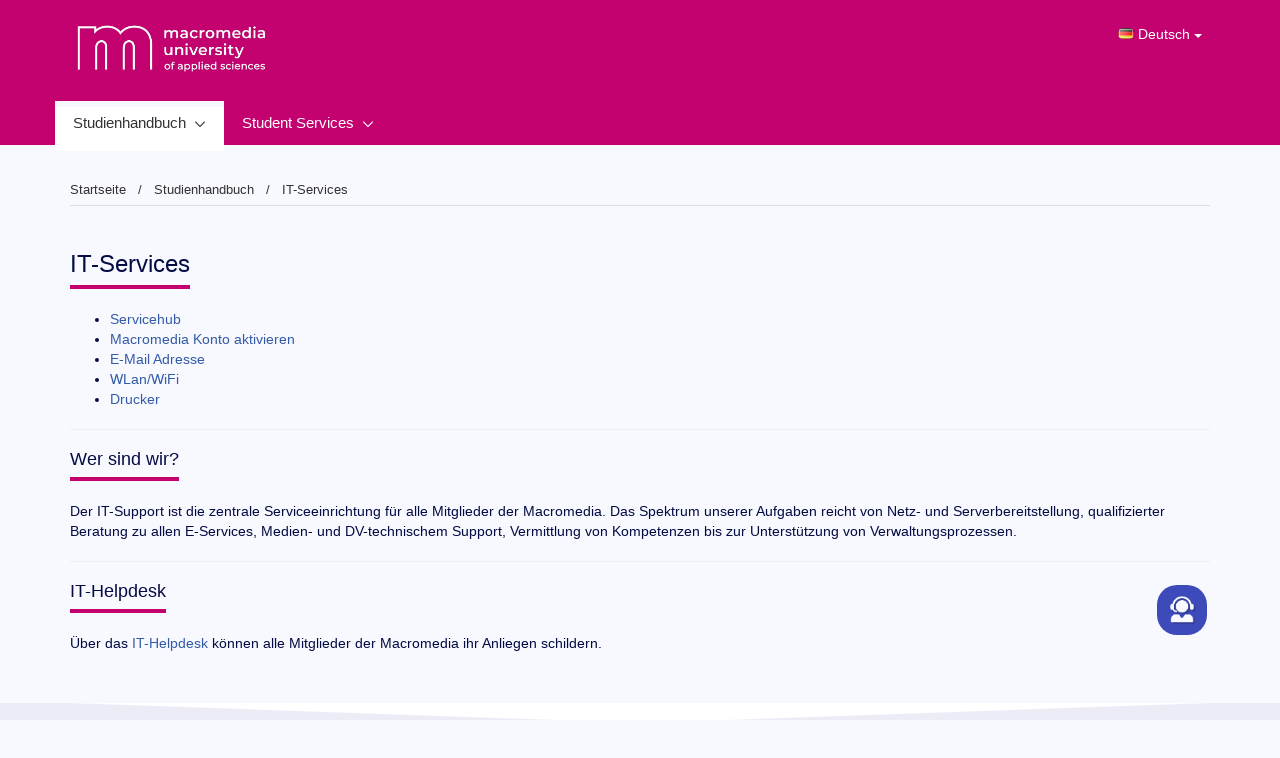

--- FILE ---
content_type: text/html; charset=UTF-8
request_url: https://my.macromedia.de/de/studienhandbuch/technische-services
body_size: 26053
content:


<!DOCTYPE HTML>
<html lang="de">
<head>
	<meta http-equiv="Content-Type" content="text/html; charset=utf-8"/>
	<meta http-equiv="X-UA-Compatible" content="IE=edge">
	<meta name="viewport" content="width=device-width, initial-scale=1">
	<meta name="revisit-after" content="1 days"/>
	<meta name="robots" content="INDEX, FOLLOW"/>
	<meta name="googlebot" content="INDEX, FOLLOW"/>
	<meta name="rating" content="general"/>
	<meta name="keywords" content="IT-Services"/>
	<meta name="description" content=""/>
	<meta name="generator" content="LARISSA Smart Content Management"/>
	<title>IT-Services</title>
	<link rel="shortcut icon" href="/favicon.ico" type="image/x-icon"/>
	<link rel="stylesheet" href="https://d2q8mlawr49whx.cloudfront.net/V18.04.5/jscripts/fontawesome/css/all.min.css" type="text/css"/>
	<link rel="stylesheet" href="https://d2q8mlawr49whx.cloudfront.net/V18.04.5/jscripts/bootstrap/css/bootstrap.min.3.3.4.css" type="text/css"/>
	<link rel="stylesheet" href="https://d2q8mlawr49whx.cloudfront.net/V18.04.5/jscripts/bootstrap/css/bootstrap-select.min.css" type="text/css">
	<link rel="stylesheet" href="https://d2q8mlawr49whx.cloudfront.net/V18.04.5/jscripts/bootstrap/css/bootstrap-datetimepicker.min.3.1.1.css" type="text/css">
	<link rel="stylesheet" href="https://d2q8mlawr49whx.cloudfront.net/V18.04.5/jscripts/bootstrap/css/bootstrap.custom-pwa.css" type="text/css">
	<link rel="stylesheet" href="/styles/sass/custom.css?202601200043" type="text/css"/>
	<link rel="stylesheet" href="https://d2q8mlawr49whx.cloudfront.net/V18.04.5/styles/sass/main.css?202601200043" type="text/css"/>
	<link rel="stylesheet" href="https://d2q8mlawr49whx.cloudfront.net/V18.04.5/styles/general.css" type="text/css"/>

					<link rel="manifest" href="/manifest.json?202601200043">
		<link rel="apple-touch-icon" href="LogoMM.jpg">
		<style>/*Bilder runde Ecken*/

img {
     border-radius: 20px;
}

/*Textfarbe*/
p {
  color: #040C43;
}

li {
  color: #040C43;
}

h1, h2, h3, h4, h5, h6 {
  color: #040C43;
}

table {
  color: #040C43;
}

/*Hintergrundfarbe Body*/
body {
background-color: #f8f8ff !important;
}

/*Hintergrundfarbe Oberer Footer-Bereich*/
.footer-info {
  background-color: #ECECF6 !important;
}

/*Hintergrundfarbe Footer-Links Kontakt und Impressum*/
.footer-info a {
  color: #7E82A1;
}

/*Unterer Footer-Bereich*/
.footer-meta {
  border-color: #999999;
  background-color: #040C43;
}

/*Login-Button*/
.btn-primary {
  background-color: #040C43;
  border-color: #040C43;
  border-radius: 30px;
  color: #f8f8ff;
}
.btn-primary:hover, .btn-primary:focus, .btn-primary:active {
  /*background-color: #dddddd;
  border-color: #dddddd;*/
}

/* Sperrgründe Sperrtyp ausblenden */
.locking-type-container p {
display: none !important;
}</style>
	<script type="text/javascript" src="https://d2q8mlawr49whx.cloudfront.net/V18.04.5/js/jquery/js/jquery-2.2.4.min.js"></script>
	<script type="text/javascript" src="https://d2q8mlawr49whx.cloudfront.net/V18.04.5/js/jquery/js/jquery-migrate-1.4.1.min.js"></script>
	<script type="text/javascript" src="https://d2q8mlawr49whx.cloudfront.net/V18.04.5/js/jquery/js/jquery-ui-1.11.0.min.js"></script>
	<script type="text/javascript" src="https://d2q8mlawr49whx.cloudfront.net/V18.04.5/jscripts/classes/Core/Class.js"></script>
</head>
<body id="community-facelift" data-is-pwa=1>
<div id="locale" data-locale="de-DE" hidden></div>
<div class="table-overlay text-center hidden simo-loading-spinner" data-simo-animation-container="simo-loading-spinner">
	<div class="simo-table-overlay-animation-wrapper">
		<simo-loading-animation class="simo-table-overlay-animation"
								height="12rem"
								width="12rem"
								data-simo-animation-container-id="simo-loading-spinner">
		</simo-loading-animation>
	</div>
</div>
<div id="container-spacer">
	<div class="community-facelift header-logo-box ">
		<div class="container">
			<a title="Home" href="/">
							<img src="/system/logo/LogoMM.jpg" class="img-responsive" alt="page logo"/>
						</a>
								<div class="btn-group hidden-xs">
						<button type="button" class="btn btn-default dropdown-toggle" data-toggle="dropdown" aria-haspopup="true" aria-expanded="false">
				<img alt="Deutsch" src=https://d2q8mlawr49whx.cloudfront.net/V18.04.5/system/img/flags/de.png style="position: relative; top: -2px;"> Deutsch
				<span class="caret"></span>
			</button>
									<ul class="dropdown-menu">
																			<li role="presentation">
												<a role="menuitem"
						   href="/en/studienhandbuch/technische-services"
						>
							<img alt="Englisch" src=https://d2q8mlawr49whx.cloudfront.net/V18.04.5/system/img/flags/en.png style="position: relative; top: -2px;"> Englisch
						</a>
					</li>
									</ul>
	</div>

<div id="language-switch-dialog" class="modal fade"  tabindex="-1" role="dialog">
	<div class="modal-dialog modal-lg" role="document">
		<div class="modal-content">
			<div class="modal-header">
				<button type="button" class="close" data-dismiss="modal">
					<span>×</span>
				</button>
				<h4 class="modal-title">
					<i class="far fa-info-circle"></i> Seite nicht gefunden
				</h4>
			</div>
			<div class="modal-body">
									<div class="row">
						<div class="col-xs-12">
							<div class="alert alert-info" role="alert">
								<ul class="list-unstyled">
									<li>Die von Ihnen gewünschte Seite existiert in dieser Sprache nicht. Sie können alternativ auf die Startseite wechseln oder die Aktion abbrechen.</li>
								</ul>
							</div>
						</div>
					</div>
									<div class="row">
						<div class="col-xs-12">
							<div class="alert alert-info" role="alert">
								<ul class="list-unstyled">
									<li>The page you are looking for does not exist in this language. Alternatively you can switch to the start page or cancel the action.</li>
								</ul>
							</div>
						</div>
					</div>
							</div>
			<div class="modal-footer">
				<button class="btn btn-link" data-dismiss="modal">Abbrechen</button>
				<button id="home-button" class="btn btn-default btn-primary" data-dismiss="modal">
											Sprache wechseln und zur Startseite<br />
											Change language and go to start page<br />
									</button>
			</div>
		</div>
	</div>
</div>					</div>
	</div>

	<nav role="navigation" id="top-navigation" class="navbar navbar-default community-facelift">
            <div class="container">
            <div class="navbar-header">
                <button type="button" class="navbar-toggle collapsed" data-toggle="collapse"
                    data-target="#navbar-collapse-id">
                    <span class="sr-only">Toggle navigation</span>
                    <i class="far fa-ellipsis-v"></i>
                </button>
            </div>
            <div class="collapse navbar-collapse" id="navbar-collapse-id">
                <ul class="nav navbar-nav">
                                                                                                                                                                                                                                                                                            <li class="dropdown active">
                                                                                        <a href="/de/studienhandbuch.php">Studienhandbuch</a>
                                            <ul class="dropdown-menu">
                                                                                                    <li>
                                                        <a href="/de/studienhandbuch/lehren-und-lernen.php">Lehren und Lernen</a>
                                            </li>
                                                                                            <li>
                                                        <a href="/de/studienhandbuch/ansprechpartner.php">Die Macromedia</a>
                                            </li>
                                                                                            <li                                                        class="active" >
                                                        <a href="/de/studienhandbuch/technische-services.php">IT-Services</a>
                                            </li>
                                                                                            <li>
                                                        <a href="https://learn.macromedia.de/" target="_blank">Lern-Management-System</a>
                                            </li>
                                                                                            <li>
                                                        <a href="http://library.macromedia.de/" target="_blank">Bibliothek</a>
                                            </li>
                                                                                            <li>
                                                        <a href="https://my.macromedia.de/de/student-services/student-affairs/wichtige-informationen-zum-studium.php" target="_blank">Wichtige Informationen zum Studium</a>
                                            </li>
                                                                                            <li>
                                                        <a href="/de/studienhandbuch/semesterticket.php">Semesterticket</a>
                                            </li>
                                                                        </ul>
                                </li>
                                                                                                                                                                                                                                <li class="dropdown">
                                                                                        <a href="/de/student-services.php">Student Services</a>
                                            <ul class="dropdown-menu">
                                                                                                    <li>
                                                        <a href="/de/student-services/semestertermine.php">Semestertermine</a>
                                            </li>
                                                                                            <li>
                                                        <a href="/de/student-services/student-affairs.php">Student Affairs</a>
                                            </li>
                                                                                            <li>
                                                        <a href="/de/student-services/planning-management.php">Organisation and Planning Management</a>
                                            </li>
                                                                                            <li>
                                                        <a href="/de/student-services/academic-affairs.php">Academic Affairs</a>
                                            </li>
                                                                                            <li>
                                                        <a href="/de/student-services/international-affairs.php">International Affairs</a>
                                            </li>
                                                                                            <li>
                                                        <a href="/de/student-services/alumni-and-career-service.php">Alumni and Career Service</a>
                                            </li>
                                                                                            <li>
                                                        <a href="/de/student-services/kontakt.php" target="_blank">Kontakt</a>
                                            </li>
                                                                                            <li>
                                                        <a href="/de/student-services/stipendien.php">Stipendien</a>
                                            </li>
                                                                        </ul>
                                </li>
                                                                                                                                                                                                                                <li class="visible-xs" style="display: none;">
                                                        <a href="/en/studienhandbuch/technische-services">
                                <img alt="Englisch"
                                    src=https://d2q8mlawr49whx.cloudfront.net/V18.04.5/system/img/flags/en.png>
                                Englisch
                            </a>
                        </li>
                                                                    </ul>
            </div>
        </div>
    </nav>	<div class="container" style="padding-top: 15px; padding-bottom: 15px;">
		
			<div class="community-facelift btn-group btn-breadcrumb">
							<a class="btn btn-default" href="/de/index?p_id=504">
					Startseite
				</a>
							<a class="btn btn-default" href="/de/studienhandbuch?p_id=532">
					Studienhandbuch
				</a>
							<a class="btn btn-default" href="/de/studienhandbuch/technische-services?p_id=554">
					IT-Services
				</a>
					</div>
	
	</div>
	<main>
		
							
            <a name="IT-Service"></a>
			<section>
	            <div class="container-wrapper">
		            <div class="container">
                        <h1><span style="font-weight: normal">IT-Services</span></h1><ul><li><a href="/de/studienhandbuch/technische-services/konto-aktivieren.php?p_id=563">Servicehub</a></li><li><a href="/de/studienhandbuch/technische-services/konto-aktivieren.php?p_id=563">Macromedia Konto aktivieren</a></li><li><a href="/de/studienhandbuch/technische-services/e-mail-adresse.php?p_id=564">E-Mail Adresse</a></li><li><a href="/de/studienhandbuch/technische-services/wlan-zugang.php?p_id=565">WLan/WiFi</a></li><li><a href="/de/studienhandbuch/technische-services/drucker.php?p_id=566">Drucker</a> </li></ul><hr /><h2><span style="font-weight: normal"><a name="Wer sind wir" title="Wer sind wir"></a>Wer sind wir? </span><br /></h2><p>Der IT-Support ist die zentrale Serviceeinrichtung f&uuml;r alle Mitglieder der Macromedia.&nbsp;Das Spektrum unserer Aufgaben reicht von Netz- und Serverbereitstellung, qualifizierter Beratung zu allen E-Services, Medien- und DV-technischem Support, Vermittlung von Kompetenzen bis zur Unterst&uuml;tzung von Verwaltungsprozessen. </p><hr /><img align="right" border="0" hspace="3" src="/img/seitenbilder/hotline.jpg" vspace="3" width="50" /><h2><span style="font-weight: normal"><a name="IT-Helpdesk" title="IT-Helpdesk"></a>IT-Helpdesk</span></h2><p>&Uuml;ber das&nbsp;<a href="https://support.gge-germany.de/login.php?do=ext&amp;bk=saml.client" target="_blank">IT-Helpdesk</a>&nbsp;k&ouml;nnen alle Mitglieder der Macromedia ihr Anliegen schildern.</p>
                    </div>
				</div>
	    	</section>
		
					
	</main>
</div>
<div >
	<footer class="community-facelift footer-bootstrap footer-info footer-bla">
	<div class="container">
	<div class="row">
	<div class="col-xs-12 col-sm-9">
	<p style="text-align: left;"><span style="caret-color: #7E82A1; color: #7e82a1; font-family: Arial, sans-serif; font-size: 13.333333015441895px; font-style: normal; font-variant-caps: normal; font-weight: normal; letter-spacing: normal; orphans: auto; text-align: left; text-indent: 0px; text-transform: none; white-space: normal; widows: auto; word-spacing: 0px; -webkit-text-size-adjust: auto; -webkit-text-stroke-width: 0px; text-decoration: none; display: inline !important; float: none;">Sandstra&szlig;e 9, 80335 M&uuml;nchen</span><br style="caret-color: #7E82A1; color: #7e82a1; font-family: Arial, sans-serif; font-size: 13.333333015441895px; font-style: normal; font-variant-caps: normal; font-weight: normal; letter-spacing: normal; orphans: auto; text-align: left; text-indent: 0px; text-transform: none; white-space: normal; widows: auto; word-spacing: 0px; -webkit-text-size-adjust: auto; -webkit-text-stroke-width: 0px; text-decoration: none;" /><span style="caret-color: #7E82A1; color: #7e82a1; font-family: Arial, sans-serif; font-size: 13.333333015441895px; font-style: normal; font-variant-caps: normal; font-weight: normal; letter-spacing: normal; orphans: auto; text-align: left; text-indent: 0px; text-transform: none; white-space: normal; widows: auto; word-spacing: 0px; -webkit-text-size-adjust: auto; -webkit-text-stroke-width: 0px; text-decoration: none; display: inline !important; float: none;">E-Mail: info.muc@macromedia.de</span><span style="caret-color: #7E82A1; color: #7e82a1; font-family: Arial, sans-serif; font-size: 13.333333015441895px; font-style: normal; font-variant-caps: normal; font-weight: normal; letter-spacing: normal; orphans: auto; text-align: left; text-indent: 0px; text-transform: none; white-space: normal; widows: auto; word-spacing: 0px; -webkit-text-size-adjust: auto; -webkit-text-stroke-width: 0px; text-decoration: none; display: inline !important; float: none;"> | Web: macromedia.de</span><br style="caret-color: #7E82A1; color: #7e82a1; font-family: Arial, sans-serif; font-size: 13.333333015441895px; font-style: normal; font-variant-caps: normal; font-weight: normal; letter-spacing: normal; orphans: auto; text-align: left; text-indent: 0px; text-transform: none; white-space: normal; widows: auto; word-spacing: 0px; -webkit-text-size-adjust: auto; -webkit-text-stroke-width: 0px; text-decoration: none;" /><span style="caret-color: #7E82A1; color: #7e82a1; font-family: Arial, sans-serif; font-size: 13.333333015441895px; font-style: normal; font-variant-caps: normal; font-weight: normal; letter-spacing: normal; orphans: auto; text-align: left; text-indent: 0px; text-transform: none; white-space: normal; widows: auto; word-spacing: 0px; -webkit-text-size-adjust: auto; -webkit-text-stroke-width: 0px; text-decoration: none; display: inline !important; float: none;">Telefon: +49 89 544151-0</span></p>
</div>

</div>

</div>

</footer><footer class="community-facelift footer-bootstrap-academyFive footer-meta">
	<div class="container">
	<div class="row">
	<div class="col-xs-12">
	<a href="https://www.simovative.com" target="_blank" class="footer-meta__ext">&copy; academyFIVE</a><a href="/de/imprint.php?p_id=516">Impressum</a><a href="/de/privacy.php?p_id=517">Datenschutz</a>
				<button type="button" class="scroll-up">
					<i class="fa-regular fa-angle-up"></i>
				</button>
			
</div>

</div>

</div>

</footer>
</div>

<script>
	$(document).ready(function() {
		if (document.getElementById("maintab")) {
			initializetabcontent("maintab");
		}
	});
</script>

<div class="modal fade" id="defaultModal" tabindex="-1" role="dialog" aria-labelledby="modalLabel" aria-hidden="true">
	<div class="modal-dialog">
		<div class="modal-content" id="defaultModalContent">
		
		</div>
	</div>
</div>
<div id="defaultLoadingModalContent" class="hidden">
	<div class="modal-header">
		<button type="button" class="close">
			<span>×</span>
		</button>
		<kbd data-dismiss="modal" class="pull-right">Esc</kbd>
		<h4 class="modal-title">L&auml;dt...</h4>
	</div>
	<div class="modal-body">
		<div class="text-center">
			<br><i style="top: 50%;" class="fal fa-spinner-third fa-6x fa-spin"></i><br><br>
		</div>
	</div>
	<div class="modal-footer">
	</div>
</div><div class="modal fade" id="simo-error-modal" tabindex="-1" role="dialog">
	<div class="modal-dialog" role="document">
		<div class="modal-content">
			<div class="modal-header">
				<button type="button" class="close" data-dismiss="modal">
					<span>×</span>
				</button>
				<h4 class="modal-title"><i class="fas fa-exclamation-triangle"></i> Es ist ein Fehler aufgetreten.</h4>
			</div>
			<div class="modal-body">
				Es tut uns leid, aber es ist ein Fehler während Ihrer
				Anfrage aufgetreten. Bitte kontaktieren Sie den System-Administrator.
			</div>
			<div class="modal-footer">
				<button class="btn btn-link" data-dismiss="modal">Schließen</button>
			</div>
		</div>
	</div>
</div>
<div id="fade-in-message-container" class="modal"
	 style="margin: 50px 10px auto auto; width: 25%; bottom: auto; display: block;"></div>
</body>
<script type="text/javascript" src="https://d2q8mlawr49whx.cloudfront.net/V18.04.5/jscripts/bootstrap/js/bootstrap.min.js"></script>
<script type="text/javascript" src="https://d2q8mlawr49whx.cloudfront.net/V18.04.5/jscripts/bootstrap/js/bootstrap-datepicker.js"></script>
<script type="text/javascript" src="https://d2q8mlawr49whx.cloudfront.net/V18.04.5/js/moment.js"></script>
<script type="text/javascript" src="https://d2q8mlawr49whx.cloudfront.net/V18.04.5/jscripts/bootstrap-datetimepicker/js/bootstrap-datetimepicker.min.js"></script>
<script type="text/javascript" src="https://d2q8mlawr49whx.cloudfront.net/V18.04.5/jscripts/bootstrap-datetimepicker/js/custom-bootstrap-datetimepicker.de.js"></script>
<script type="text/javascript" src="https://d2q8mlawr49whx.cloudfront.net/V18.04.5/jscripts/bootstrap/js/bootstrap-select.min.js"></script>
<script type="text/javascript" src="https://d2q8mlawr49whx.cloudfront.net/V18.04.5/jscripts/bootstrap/js/bootstrap-filestyle.min.js"></script>
<script type="text/javascript" src="https://d2q8mlawr49whx.cloudfront.net/V18.04.5/jscripts/bootstrap/js/bootstrap-slider.js"></script>
<script type="text/javascript" src="https://d2q8mlawr49whx.cloudfront.net/V18.04.5/jscripts/ChartJS/V4.4.0/chart.umd.min.js"></script>
<script type="text/javascript" src="https://d2q8mlawr49whx.cloudfront.net/V18.04.5/jscripts/ChartJS/plugins/datalabels-V2.2.0/chartjs-plugin-datalabels.min.js"></script>
<script type="text/javascript" src="https://d2q8mlawr49whx.cloudfront.net/V18.04.5/jscripts/lottie/lottie-5.12.2.min.js"></script>

<script type="text/javascript" src="https://d2q8mlawr49whx.cloudfront.net/V18.04.5/js/facelift/helper.js"></script>
<script type="text/javascript" src="https://d2q8mlawr49whx.cloudfront.net/V18.04.5/js/facelift/dropzone.js"></script>
<script type="text/javascript" src="https://d2q8mlawr49whx.cloudfront.net/V18.04.5/js/facelift/infopool.js"></script>
<script type="text/javascript" src="https://d2q8mlawr49whx.cloudfront.net/V18.04.5/js/facelift/navigation.js"></script>
<script type="text/javascript" src="https://d2q8mlawr49whx.cloudfront.net/V18.04.5/js/facelift/page-scroll.js"></script>
<script type="text/javascript" src="https://d2q8mlawr49whx.cloudfront.net/V18.04.5/js/facelift/page-sections.js"></script>
<script type="text/javascript" src="https://d2q8mlawr49whx.cloudfront.net/V18.04.5/js/facelift/sticky-elements.js"></script>
<script type="text/javascript" src="https://d2q8mlawr49whx.cloudfront.net/V18.04.5/js/facelift/toggle-table.js"></script>
<script type="text/javascript" src="https://d2q8mlawr49whx.cloudfront.net/V18.04.5/js/facelift/modals.js"></script>
<script type="text/javascript" src="https://d2q8mlawr49whx.cloudfront.net/V18.04.5/js/facelift/tabs.js"></script>
<script type="text/javascript" src="https://d2q8mlawr49whx.cloudfront.net/V18.04.5/js/facelift/form.js"></script>
<script type="text/javascript" src="https://d2q8mlawr49whx.cloudfront.net/V18.04.5/js/facelift/form-upload.js"></script>
<script type="text/javascript" src="https://d2q8mlawr49whx.cloudfront.net/V18.04.5/js/facelift/carousels.js"></script>
<script type="text/javascript" src="https://d2q8mlawr49whx.cloudfront.net/V18.04.5/js/facelift/charts.js"></script>
<script type="text/javascript" src="https://d2q8mlawr49whx.cloudfront.net/V18.04.5/js/facelift/sticky-navigation.js"></script>
<script type="text/javascript" src="https://d2q8mlawr49whx.cloudfront.net/V18.04.5/js/facelift/init.js"></script>

<script type="text/javascript" src="https://d2q8mlawr49whx.cloudfront.net/V18.04.5/jscripts/classes/Core/InitializeContent.js"></script>
<script type="text/javascript" src="https://d2q8mlawr49whx.cloudfront.net/V18.04.5/jscripts/bootstrap/js/bootstrap-initialize.js"></script>
<script type="text/javascript" src="https://d2q8mlawr49whx.cloudfront.net/V18.04.5/jscripts/classes/Common/AjaxUpdateTable.js"></script>
<script type="text/javascript" src="https://d2q8mlawr49whx.cloudfront.net/V18.04.5/jscripts/classes/Common/AjaxPaginationTable.js"></script>
<script type="text/javascript" src="https://d2q8mlawr49whx.cloudfront.net/V18.04.5/jscripts/classes/Common/AjaxFilterFormTable.js"></script>
<script type="text/javascript" src="https://d2q8mlawr49whx.cloudfront.net/V18.04.5/jscripts/classes/Core/SimoCommunityAjaxSubmit.js"></script>
<script type="text/javascript" src="https://d2q8mlawr49whx.cloudfront.net/V18.04.5/jscripts/Message/FadeInMessage.js"></script>
<script type="text/javascript" src="https://d2q8mlawr49whx.cloudfront.net/V18.04.5/jscripts/classes/Core/SimoCommunityFlashMessage.js"></script>
<script type="text/javascript" src="https://d2q8mlawr49whx.cloudfront.net/V18.04.5/jscripts/classes/Profile/PasswordValidator.js"></script>
<script type="text/javascript" src="https://d2q8mlawr49whx.cloudfront.net/V18.04.5/jscripts/classes/Dialog/DialogAjaxHandler.js"></script>
<script type="text/javascript" src="https://d2q8mlawr49whx.cloudfront.net/V18.04.5/jscripts/hugerte/vendor/hugerte.min.js"></script>
<script type="text/javascript" src="https://d2q8mlawr49whx.cloudfront.net/V18.04.5/jscripts/classes/Common/Components/SimoLoadingAnimationComponent.js"></script>


<script type="text/javascript" src="/jscripts/getNotifications.js"></script>
<script type="text/javascript">
	</script>

	<script type="text/javascript" src="https://d2q8mlawr49whx.cloudfront.net/V18.04.5/pwabuilder-sw-register.js"></script>
</html>



--- FILE ---
content_type: text/css;charset=UTF-8
request_url: https://my.macromedia.de/styles/sass/custom.css?202601200043
body_size: 254
content:
:root{
    --simo-custom-primary-color: #c3016f;
    --simo-custom-secondary-color: #c3016f;
    --simo-custom-tertiary-color: #f8f8ff;
    --simo-custom-primary-button-color: #335ba6;
    --simo-custom-footer-color: #040c43;
    --simo-custom-footer-text-color: #f8f8ff;
    --simo-custom-menu-text-color: #fff;
}


--- FILE ---
content_type: text/css
request_url: https://d2q8mlawr49whx.cloudfront.net/V18.04.5/styles/sass/main.css?202601200043
body_size: 22684
content:
#community-facelift {
  display: flex;
  flex-flow: column nowrap;
  font-size: 16px;
  height: auto;
  min-height: 100vh;
  overflow-x: hidden;
}
@media (min-width: 768px) {
  #community-facelift {
    font-size: 14px;
  }
}
@media screen and (-ms-high-contrast: active), (-ms-high-contrast: none) {
  #community-facelift {
    height: 100vh;
  }
}
#community-facelift > #container-spacer {
  display: flex;
  flex: 1 0 auto;
  flex-flow: column nowrap;
}
#community-facelift > #container-spacer > main {
  display: flex;
  flex: 1 0 auto;
  flex-flow: column nowrap;
}
#community-facelift > #container-spacer > main > section:last-of-type {
  flex: 1 0 auto;
}
#community-facelift > #container-spacer .ssoAlternativeLogin {
  text-align: center;
  display: block;
}
#community-facelift h1,
#community-facelift .h1,
#community-facelift h2,
#community-facelift .h2 {
  border-bottom: 4px solid var(--simo-custom-primary-color, #3b718b);
  display: inline-block;
  margin-bottom: 20px;
  margin-top: 0;
  padding: 0 0 8px 0;
  width: auto;
}
#community-facelift h1,
#community-facelift .h1 {
  font-size: 24px;
}
#community-facelift h4,
#community-facelift .h4 {
  color: #333;
  font-size: 16px;
}
#community-facelift .primary {
  color: var(--simo-custom-primary-color, #3b718b);
}
#community-facelift .bg-success {
  background-color: #4bb84b;
}
#community-facelift .bg-success-alternate {
  background-color: #82ba00;
}
#community-facelift .bg-error {
  background-color: #ff4d4d;
}
#community-facelift .bg-error-alternate {
  background-color: #ac1a3d;
}
#community-facelift .bg-danger {
  background-color: #ecb941;
}
#community-facelift .bg-danger-2 {
  background-color: #77d3d6;
}
#community-facelift .bg-danger-alternate {
  background-color: #f9cc01;
}
#community-facelift .bg-neutral {
  background-color: #8080b1;
}
#community-facelift .bg-neutral-alternate {
  background-color: #48d5fb;
}
#community-facelift .bg-neutral-alternate-2 {
  background-color: #3072c6;
}
#community-facelift .bg-blank {
  background-color: #fff;
}
#community-facelift .bg-gray {
  background-color: #a0a0a0;
}
#community-facelift .bg-black {
  background-color: #000;
  color: #fff;
}
#community-facelift .fa-folder-tree::before {
  content: "\f802";
}
#community-facelift a {
  color: var(--simo-custom-primary-button-color, #3b718b);
}
#community-facelift .error-text {
  color: #ff4d4d;
}
#community-facelift html, #community-facelift body {
  overflow-x: hidden;
  width: 100%;
}
#community-facelift section {
  position: relative;
}
#community-facelift section:nth-of-type(even) {
  background-color: #f9f9f9;
}
#community-facelift section:last-of-type:nth-of-type(odd)::after {
  border-color: #fff transparent transparent transparent;
}
#community-facelift section:last-of-type:nth-of-type(even)::after {
  border-color: #f9f9f9 transparent transparent transparent;
}
#community-facelift section:last-of-type::after {
  border-style: solid;
  border-width: 20px 50vw 0 50vw;
  bottom: -30px;
  content: " ";
  display: block;
  height: 30px;
  left: 50%;
  position: absolute;
  transform: translate(-50%, 0);
  width: 0;
  z-index: 1;
}
@media (min-width: 768px) {
  #community-facelift section:last-of-type::after {
    border-width: 20px 360px 0 360px;
  }
}
@media (min-width: 992px) {
  #community-facelift section:last-of-type::after {
    border-width: 20px 470px 0 470px;
  }
}
@media (min-width: 1200px) {
  #community-facelift section:last-of-type::after {
    border-width: 20px 570px 0 570px;
  }
}
#community-facelift section.motivation + section > div[class^=container] {
  padding-top: 80px;
}
#community-facelift section > div:not(.container-wrapper) > div[class^=container] {
  padding-bottom: 40px;
  padding-top: 30px;
}
#community-facelift section > div:not(.container-wrapper) > div[class^=container].container--multi {
  padding-bottom: 0;
}
#community-facelift section > div:not(.container-wrapper) > div[class^=container] + div[class^=container] {
  padding-top: 30px;
}
#community-facelift section > div:not(.container-wrapper) > div[class^=container]:nth-child(even) {
  background-color: #f9f9f9;
}
#community-facelift section > div:not(.container-wrapper) > div[class^=container]:only-child {
  background-color: transparent;
}
#community-facelift section > div[class^=container] {
  padding-bottom: 40px;
  padding-top: 30px;
}
#community-facelift section > div[class^=container].container--multi {
  padding-bottom: 0;
}
#community-facelift section > div[class^=container] + div[class^=container] {
  padding-top: 30px;
}
#community-facelift section > div[class^=container]:nth-child(even) {
  background-color: #f9f9f9;
}
#community-facelift section > div[class^=container]:only-child {
  background-color: transparent;
}
#community-facelift section.inverted-bg:nth-of-type(odd) {
  background-color: #f9f9f9;
}
#community-facelift section.inverted-bg:nth-of-type(even) {
  background-color: #fff;
}
#community-facelift section.inverted-bg:last-of-type:nth-of-type(even)::after {
  border-color: #fff transparent transparent transparent;
}
#community-facelift section.inverted-bg:last-of-type:nth-of-type(odd)::after {
  border-color: #f9f9f9 transparent transparent transparent;
}
#community-facelift section.inverted-bg > div:not(.container-wrapper) > div[class^=container]:nth-child(odd) {
  background-color: #f9f9f9;
}
#community-facelift section.inverted-bg > div:not(.container-wrapper) > div[class^=container]:nth-child(even) {
  background-color: #fff;
}
#community-facelift section.inverted-bg > div[class^=container]:nth-child(odd) {
  background-color: #f9f9f9;
}
#community-facelift section.inverted-bg > div[class^=container]:nth-child(even) {
  background-color: #fff;
}
#community-facelift .narrow-wrapper .container-wrapper {
  padding-bottom: 0;
  padding-top: 0;
}
#community-facelift .narrow-wrapper .container {
  padding-bottom: 40px;
  padding-top: 30px;
}
#community-facelift .tab-content .tab-pane > div[class^=container] {
  padding-bottom: 40px;
  padding-top: 30px;
}
#community-facelift .tab-content .tab-pane > div[class^=container]:nth-child(even) {
  background-color: #fff;
}
#community-facelift .tab-content .tab-pane > div[class^=container]:only-child {
  background-color: transparent;
}
#community-facelift .container-alternate {
  background-color: #f9f9f9;
}
#community-facelift .content {
  background-color: #fff;
  border: 1px solid #eee;
}
#community-facelift .row + .row {
  margin-top: 30px;
}
#community-facelift .simo-pagination {
  margin-top: 20px;
}
@media (max-width: 767px) {
  #community-facelift .container {
    width: 100%;
  }
}
#community-facelift .alert {
  padding: 12px 20px 12px 75px;
  position: relative;
}
#community-facelift .alert.alert-dismissible {
  padding-right: 60px;
}
#community-facelift .alert.sticky {
  left: 50%;
  max-width: calc(100% - 30px);
  position: fixed;
  transform: translateX(-50%);
  width: 100%;
  z-index: 99;
}
@media (min-width: 768px) {
  #community-facelift .alert.sticky {
    max-width: 720px;
  }
}
@media (min-width: 992px) {
  #community-facelift .alert.sticky {
    max-width: 940px;
  }
}
@media (min-width: 1200px) {
  #community-facelift .alert.sticky {
    max-width: 1140px;
  }
}
#community-facelift .alert.alert-success {
  background-color: #ecf6e2;
  border-color: #4bb84b;
  color: #4bb84b;
}
#community-facelift .alert.alert-success .alert__icon {
  background-color: #4bb84b;
}
#community-facelift .alert.alert-success .alert__icon::before {
  content: "\f00c";
}
#community-facelift .alert.alert-success .btn {
  border-color: #4bb84b;
}
#community-facelift .alert.alert-warning {
  background-color: #fcf5e6;
  border-color: #ecb941;
  color: #ecb941;
}
#community-facelift .alert.alert-warning .alert__icon {
  background-color: #ecb941;
}
#community-facelift .alert.alert-warning .alert__icon::before {
  content: "!";
  font-family: Tahoma, sans-serif;
}
#community-facelift .alert.alert-warning .btn {
  border-color: #ecb941;
}
#community-facelift .alert.alert-danger {
  background-color: #ffecec;
  border-color: #ff4d4d;
  color: #ff4d4d;
}
#community-facelift .alert.alert-danger .alert__icon {
  background-color: #ff4d4d;
}
#community-facelift .alert.alert-danger .alert__icon::before {
  content: "\f071";
  font-weight: 300;
}
#community-facelift .alert.alert-danger .btn {
  border-color: #ff4d4d;
}
#community-facelift .alert.alert-info {
  background-color: var(--simo-custom-tertiary-color, #d8e3e8);
  border-color: var(--simo-custom-primary-color, #3b718b);
  color: var(--simo-custom-primary-color, #3b718b);
}
#community-facelift .alert.alert-info .alert__icon {
  background-color: var(--simo-custom-primary-color, #3b718b);
}
#community-facelift .alert.alert-info .alert__icon::before {
  content: "\f05a";
  font-weight: 300;
}
#community-facelift .alert.alert-info .btn {
  border-color: var(--simo-custom-primary-color, #3b718b);
}
#community-facelift .alert .alert__icon {
  align-items: center;
  display: flex;
  flex-flow: row nowrap;
  height: 100%;
  justify-content: center;
  left: 0;
  position: absolute;
  top: 0;
  width: 60px;
}
#community-facelift .alert .alert__icon::before {
  display: inline-block;
  font-family: "Font Awesome 5 Pro";
  font-style: normal;
  font-variant: normal;
  font-weight: 400;
  text-rendering: auto;
  -webkit-font-smoothing: antialiased;
  color: #fff;
  font-size: 26px;
}
#community-facelift .alert strong {
  font-size: 16px;
}
#community-facelift .alert .btn.btn-circle {
  background-color: #fff;
  position: absolute;
  right: 20px;
  top: 50%;
  transform: translate(0, -50%);
}
#community-facelift .list-actions {
  background-color: var(--simo-custom-tertiary-color, #d8e3e8);
  transition: background-color 0.25s ease;
}
@media (min-width: 500px) {
  #community-facelift .list-actions {
    display: table;
  }
}
#community-facelift .list-actions.success {
  background-color: #ecf6e2;
}
#community-facelift .list-actions.success > div p {
  color: #4bb84b;
}
#community-facelift .list-actions.error {
  background-color: #ffecec;
}
#community-facelift .list-actions.error > div p {
  color: #ff4d4d;
}
@media (min-width: 500px) {
  #community-facelift .list-actions > div {
    display: table-cell;
    padding: 15px;
  }
}
#community-facelift .list-actions > div:last-child {
  text-align: right;
}
#community-facelift .list-actions > div p {
  display: block;
  font-weight: bold;
  margin-bottom: 0;
  transition: color 0.25s ease;
}
@media (max-width: 499px) {
  #community-facelift .list-actions > div p {
    margin-bottom: 10px;
  }
}
#community-facelift .banner {
  background-color: var(--simo-custom-tertiary-color, #d8e3e8);
  border: 1px solid var(--simo-custom-primary-color, #3b718b);
  overflow: inherit;
}
#community-facelift .banner .media {
  overflow: inherit;
}
@media (max-width: 767px) {
  #community-facelift .banner .media-left {
    display: none;
  }
}
#community-facelift .banner .media-right {
  position: relative;
}
@media (max-width: 767px) {
  #community-facelift .banner .media-right {
    display: block;
    margin-top: 15px;
  }
}
#community-facelift .banner > .media-body {
  padding: 15px;
}
@media (max-width: 767px) {
  #community-facelift .banner > .media-body {
    text-align: center;
  }
}
#community-facelift .banner > .media-body .media-heading {
  margin: 0;
}
#community-facelift .banner .media-body {
  color: var(--simo-custom-primary-color, #3b718b);
  overflow: inherit;
}
#community-facelift .banderole {
  background-color: var(--simo-custom-primary-color, #3b718b);
  color: #fff;
  font-size: 24px;
  text-align: center;
}
@media (min-width: 500px) {
  #community-facelift .banderole {
    font-size: 28px;
  }
}
@media (min-width: 768px) {
  #community-facelift .banderole {
    font-size: 36px;
  }
}
#community-facelift .banderole .container {
  padding: 30px 60px;
}
@media (min-width: 500px) {
  #community-facelift .banderole .container {
    padding: 45px 100px;
  }
}
@media (min-width: 768px) {
  #community-facelift .banderole .container {
    padding: 60px 120px;
  }
}
#community-facelift .btn {
  -moz-appearance: none;
  -webkit-appearance: none;
  appearance: none;
  background-color: #eee;
  border: 1px solid transparent;
  font-size: 16px;
  font-weight: normal;
  outline: 0;
  padding: 10px 20px;
  transition: background-color 0.15s ease, color 0.15s ease;
}
@media (min-width: 768px) {
  #community-facelift .btn {
    font-size: 14px;
  }
}
#community-facelift .btn:hover {
  background-color: var(--simo-custom-primary-color, #3b718b);
  color: #fff;
}
#community-facelift .btn.btn-primary {
  background-color: var(--simo-custom-primary-button-color, #3b718b);
  color: #fff;
}
#community-facelift .btn.btn-primary:hover {
  background-color: #fff;
  border: 1px solid var(--simo-custom-primary-button-color, #3b718b);
  color: var(--simo-custom-primary-button-color, #3b718b);
}
#community-facelift .btn.btn-success {
  background-color: #4bb84b;
  color: #fff;
}
#community-facelift .btn.btn-success:hover {
  background-color: #fff;
  border: 1px solid #4bb84b;
  color: #4bb84b;
}
#community-facelift .btn.btn-warning {
  background-color: #ecb941;
  color: #fff;
}
#community-facelift .btn.btn-warning:hover {
  background-color: #fff;
  border: 1px solid #ecb941;
  color: #ecb941;
}
#community-facelift .btn.btn-error, #community-facelift .btn.btn-danger {
  background-color: #ff4d4d;
  color: #fff;
}
#community-facelift .btn.btn-error:hover, #community-facelift .btn.btn-danger:hover {
  background-color: #fff;
  border: 1px solid #ff4d4d;
  color: #ff4d4d;
}
#community-facelift .btn.btn-reverse-primary {
  background-color: #fff;
}
#community-facelift .btn.btn-reverse-primary:hover {
  background-color: var(--simo-custom-primary-color, #3b718b);
  border: 1px solid #fff;
  color: #fff;
}
#community-facelift .btn.btn-default {
  background-color: #fff;
  border: 1px solid #eee;
  color: var(--simo-custom-primary-color, #3b718b);
}
#community-facelift .btn.btn-default:hover {
  background-color: #eee;
  color: var(--simo-custom-primary-color, #3b718b);
}
#community-facelift .btn.btn-circle {
  background-color: transparent;
  border-radius: 50%;
  border: 2px solid var(--simo-custom-primary-color, #3b718b);
  height: 30px;
  padding: 0;
  width: 30px;
}
#community-facelift .btn.btn-circle:hover {
  background-color: #eee;
}
#community-facelift .btn.btn-circle > i {
  margin: 0;
  height: 20px;
  line-height: 20px;
  width: 20px;
}
#community-facelift .btn.btn-icon {
  align-items: center;
  background-color: #fff;
  border: 1px solid #eee;
  display: flex;
  justify-content: center;
  padding: 0 10px;
  width: 42px;
}
#community-facelift .btn.btn-icon:hover {
  background-color: #eee;
}
#community-facelift .btn.btn-icon > i {
  font-size: 18px;
  line-height: 40px;
  margin-left: 0;
}
#community-facelift .btn.btn-icon > i + span {
  display: block;
  margin-left: 10px;
}
#community-facelift .btn.btn-link {
  background-color: transparent;
  padding: 10px 0;
}
#community-facelift .btn.btn-link:hover {
  color: var(--simo-custom-primary-button-color, #3b718b);
}
#community-facelift .btn > i {
  font-size: 12px;
  margin-left: 10px;
}
#community-facelift .btn-group .btn {
  border: 0;
}
#community-facelift * + .btn-switch {
  margin-left: 15px;
}
@media (max-width: 499px) {
  #community-facelift * + .btn-switch {
    margin-bottom: 15px;
    margin-left: 0;
  }
}
#community-facelift .btn-switch {
  display: flex;
  flex-flow: row nowrap;
}
@media (max-width: 499px) {
  #community-facelift .btn-switch {
    width: 100%;
  }
}
@media (max-width: 499px) {
  #community-facelift .btn-switch {
    order: 1;
  }
}
#community-facelift .btn-switch > a,
#community-facelift .btn-switch > button,
#community-facelift .btn-switch .btn {
  border-radius: 0;
  margin-left: -1px;
}
@media (max-width: 499px) {
  #community-facelift .btn-switch > a,
  #community-facelift .btn-switch > button,
  #community-facelift .btn-switch .btn {
    align-items: center;
    display: flex;
    justify-content: center;
    width: 50%;
  }
}
#community-facelift .btn-switch > a:first-child,
#community-facelift .btn-switch > button:first-child,
#community-facelift .btn-switch .btn:first-child {
  border-radius: 5px 0 0 5px;
  margin-left: 0;
}
#community-facelift .btn-switch > a:last-child,
#community-facelift .btn-switch > button:last-child,
#community-facelift .btn-switch .btn:last-child {
  border-radius: 0 5px 5px 0;
}
#community-facelift .btn-switch > a.active,
#community-facelift .btn-switch > button.active,
#community-facelift .btn-switch .btn.active {
  background-color: var(--simo-custom-primary-button-color, #3b718b);
  color: #fff;
}
#community-facelift .btn-switch > a *:not(i),
#community-facelift .btn-switch > button *:not(i),
#community-facelift .btn-switch .btn *:not(i) {
  display: none;
}
#community-facelift .btn-switch > a.btn.btn-icon,
#community-facelift .btn-switch > button.btn.btn-icon,
#community-facelift .btn-switch .btn.btn.btn-icon {
  padding: 0;
}
@media (pointer: coarse) {
  #community-facelift .btn-switch > a.btn.btn-icon:hover,
  #community-facelift .btn-switch > button.btn.btn-icon:hover,
  #community-facelift .btn-switch .btn.btn.btn-icon:hover {
    background-color: var(--simo-custom-primary-button-color, #3b718b);
    color: #fff;
  }
}
#community-facelift .btn-switch > a span,
#community-facelift .btn-switch > button span,
#community-facelift .btn-switch .btn span {
  display: none !important;
}
@media (max-width: 499px) {
  #community-facelift .btn-switch > a span,
  #community-facelift .btn-switch > button span,
  #community-facelift .btn-switch .btn span {
    display: block !important;
  }
}
#community-facelift canvas.chart {
  max-height: 400px;
  padding: 30px 20px 20px;
}
#community-facelift .carousel-caption {
  bottom: 0;
  color: #333;
  left: 0;
  position: relative;
  padding: 0 30px;
  right: 0;
  text-shadow: none;
}
#community-facelift .carousel-caption p {
  color: #a0a0a0;
  margin-bottom: 0;
}
#community-facelift .carousel-caption h3, #community-facelift .carousel-caption .h3 {
  margin-top: 0;
}
#community-facelift .carousel-control {
  background: none;
  bottom: auto;
  color: #333;
  font-size: 24px;
  margin-top: 0;
  text-shadow: none;
  top: 5px;
  width: 40px;
}
#community-facelift .carousel-indicators {
  bottom: auto;
  left: auto;
  margin: 20px auto 0;
  position: relative;
  width: auto;
}
#community-facelift .carousel-indicators > li {
  border-color: var(--simo-custom-primary-color, #3b718b);
  height: 14px;
  margin: 0 3px;
  width: 14px;
}
#community-facelift .carousel-indicators > li:hover {
  background-color: rgba(59, 113, 139, 0.1);
}
#community-facelift .carousel-indicators > li.active {
  background-color: var(--simo-custom-primary-color, #3b718b);
  height: 14px;
  margin: 0 3px;
  width: 14px;
}
#community-facelift .content-cols {
  display: flex;
  flex-flow: row nowrap;
}
@media (max-width: 767px) {
  #community-facelift .content-cols {
    flex-flow: column nowrap;
  }
}
#community-facelift .content-cols .content__main {
  flex: 0 0 66.66667%;
  max-width: 66.66667%;
  padding-right: 15px;
}
@media (max-width: 767px) {
  #community-facelift .content-cols .content__main {
    flex: 0 0 100%;
    max-width: 100%;
    padding: 0;
  }
}
#community-facelift .content-cols .content__aside {
  flex: 0 0 33.33333%;
  max-width: 33.33333%;
  padding-left: 15px;
}
@media (max-width: 767px) {
  #community-facelift .content-cols .content__aside {
    flex: 0 0 100%;
    max-width: 100%;
    padding: 0;
  }
}
#community-facelift .content-cols .content__block {
  margin-bottom: 70px;
}
@media (max-width: 767px) {
  #community-facelift section.abgaben .content__aside {
    order: -1;
  }
}
#community-facelift .dropdown-menu.update {
  background-color: #fff;
  border-radius: 0;
  border: 0;
  border-bottom: 6px solid var(--simo-custom-tertiary-color, #d8e3e8);
  box-shadow: 0 8px 18px -5px rgba(0, 0, 0, 0.4);
  left: auto;
  margin: 10px 0 0;
  min-width: 200px;
  padding: 5px;
}
@media (max-width: 499px) {
  #community-facelift .dropdown-menu.update {
    width: 100%;
  }
}
#community-facelift .dropdown-menu.update.dropdown-menu--right {
  right: 0;
}
#community-facelift .dropdown-menu.update > .inner {
  border-bottom: 0;
  box-shadow: none;
  margin: 0;
  padding: 0;
}
#community-facelift .dropdown-menu.update > li {
  padding: 0;
  position: relative;
  z-index: 1;
}
#community-facelift .dropdown-menu.update > li:last-child > a,
#community-facelift .dropdown-menu.update > li:last-child > button {
  border-bottom: 0;
}
#community-facelift .dropdown-menu.update > li.dropdown-header {
  padding-left: 15px;
  padding-top: 10px;
}
#community-facelift .dropdown-menu.update > li.divider {
  background-color: transparent;
}
#community-facelift .dropdown-menu.update > li.no-results {
  margin: 0;
  padding: 12px 20px 10px;
}
#community-facelift .dropdown-menu.update > li.selected > a,
#community-facelift .dropdown-menu.update > li.selected > button {
  background-color: var(--simo-custom-tertiary-color, #d8e3e8);
  font-style: normal;
}
#community-facelift .dropdown-menu.update > li.selected > a span.check-mark,
#community-facelift .dropdown-menu.update > li.selected > button span.check-mark {
  margin-top: 12px;
}
#community-facelift .dropdown-menu.update > li > a,
#community-facelift .dropdown-menu.update > li > button {
  background-color: transparent;
  border: 0;
  border-bottom: 1px solid #ddd;
  color: #333;
  display: block;
  line-height: inherit;
  padding: 12px 20px 10px;
  text-align: left;
  white-space: normal;
  width: 100%;
}
#community-facelift .dropdown-menu.update > li > a:hover,
#community-facelift .dropdown-menu.update > li > button:hover {
  background-color: var(--simo-custom-tertiary-color, #d8e3e8);
  font-style: normal;
}
@media (min-width: 768px) {
  #community-facelift .dropdown-menu.update > li > a,
  #community-facelift .dropdown-menu.update > li > button {
    padding-left: 15px;
  }
}
#community-facelift .dropdown-menu.update > li > a span,
#community-facelift .dropdown-menu.update > li > a i,
#community-facelift .dropdown-menu.update > li > button span,
#community-facelift .dropdown-menu.update > li > button i {
  margin-left: -10px;
  text-align: center;
  width: 30px;
}
#community-facelift .dropdown-menu.update .bs-searchbox {
  margin-bottom: 10px;
  padding: 0;
}
#community-facelift .dropdown-menu.update .bs-searchbox input {
  padding-left: 15px;
}
#community-facelift .dropdown-wrapper {
  position: relative;
}
#community-facelift form.update .form-group {
  margin-bottom: 20px;
}
#community-facelift form.update .form-group:only-child {
  margin-bottom: 0;
}
#community-facelift form.update .form-group.form-group--submit {
  margin-top: 30px;
}
#community-facelift form.update .form-group.form-group--checked {
  margin-bottom: 10px;
}
#community-facelift form.update .form-group.is-invalid input,
#community-facelift form.update .form-group.is-invalid select,
#community-facelift form.update .form-group.is-invalid textarea {
  border-color: #ff4d4d;
}
#community-facelift form.update .form-group.is-valid input,
#community-facelift form.update .form-group.is-valid select,
#community-facelift form.update .form-group.is-valid textarea {
  border-color: #4bb84b;
}
#community-facelift form.update .form-group + .form__wrapper {
  margin-top: 10px;
}
#community-facelift form.update .form-group label,
#community-facelift form.update .form-group span.label {
  color: #a0a0a0;
  background: #fff;
  display: inline-block;
  font-size: 12px;
  font-weight: normal;
  margin: -19px 0 0 10px;
  padding: 3px 5px 0;
  position: relative;
  top: 10px;
  z-index: 3;
}
#community-facelift form.update .form-group label > span,
#community-facelift form.update .form-group span.label > span {
  background-color: #fff;
  padding: 2px 5px;
}
#community-facelift form.update .form-group > * + .btn {
  margin-top: 20px;
}
#community-facelift form.update input,
#community-facelift form.update .form-control,
#community-facelift form.update select,
#community-facelift form.update textarea {
  -webkit-appearance: none;
  -moz-appearance: none;
  appearance: none;
  background-color: #fff;
  border-radius: 0;
  border: 1px solid #ddd;
  box-shadow: none;
  height: auto;
  line-height: 20px;
  padding: 10px 20px;
  width: 100%;
}
#community-facelift form.update input.btn-group,
#community-facelift form.update .form-control.btn-group,
#community-facelift form.update select.btn-group,
#community-facelift form.update textarea.btn-group {
  padding: 0;
}
#community-facelift form.update input:hover, #community-facelift form.update input:focus,
#community-facelift form.update .form-control:hover,
#community-facelift form.update .form-control:focus,
#community-facelift form.update select:hover,
#community-facelift form.update select:focus,
#community-facelift form.update textarea:hover,
#community-facelift form.update textarea:focus {
  border-color: var(--simo-custom-primary-color, #3b718b);
}
#community-facelift form.update textarea[disabled],
#community-facelift form.update textarea[readonly],
#community-facelift form.update input[disabled],
#community-facelift form.update input[read-only],
#community-facelift form.update input[disabled] + label {
  cursor: not-allowed;
  color: #a0a0a0;
}
#community-facelift form.update textarea[disabled]:hover, #community-facelift form.update textarea[disabled]:focus,
#community-facelift form.update textarea[readonly]:hover,
#community-facelift form.update textarea[readonly]:focus,
#community-facelift form.update input[disabled]:hover,
#community-facelift form.update input[disabled]:focus,
#community-facelift form.update input[read-only]:hover,
#community-facelift form.update input[read-only]:focus,
#community-facelift form.update input[disabled] + label:hover,
#community-facelift form.update input[disabled] + label:focus {
  border-color: #ddd;
}
#community-facelift form.update input[type=date] {
  padding: 9px 10px 9px 20px;
}
#community-facelift form.update textarea {
  display: block;
  min-height: 150px;
  resize: vertical;
}
#community-facelift form.update .form__select {
  position: relative;
}
#community-facelift form.update .form__select::after {
  display: inline-block;
  font-family: "Font Awesome 5 Pro";
  font-style: normal;
  font-variant: normal;
  font-weight: 400;
  text-rendering: auto;
  -webkit-font-smoothing: antialiased;
  content: "\f078";
  display: block;
  right: 20px;
  position: absolute;
  top: 29px;
  z-index: 1;
}
#community-facelift form.update .form__select .form__select-bg {
  background-color: #fff;
}
#community-facelift form.update .form__select select {
  background-color: transparent;
  position: relative;
  z-index: 2;
}
#community-facelift form.update .form__select label {
  z-index: 3;
}
#community-facelift form.update .form__icon {
  align-items: center;
  background-color: #eee;
  display: flex;
  height: 100%;
  position: absolute;
  right: 0;
  justify-content: center;
  top: 0;
  width: 55px;
}
#community-facelift form.update .form__icon i {
  font-size: 18px;
}
#community-facelift form.update .form__input-icon {
  position: relative;
}
#community-facelift form.update .form__input-icon > input {
  padding-right: 40px;
}
#community-facelift form.update .form__input-icon > i {
  color: #a0a0a0;
  position: absolute;
  right: 20px;
  top: 50%;
  transform: translate(0, -50%);
}
#community-facelift form.update .form__textarea {
  position: relative;
}
#community-facelift form.update .form__textarea .form__textarea-count {
  bottom: 10px;
  color: #a0a0a0;
  font-size: 12px;
  right: 20px;
  position: absolute;
}
#community-facelift form.update .form__upload {
  text-align: center;
}
#community-facelift form.update .form__upload.form__upload--file label {
  border: 1px solid #ddd;
  height: 150px;
  width: 100%;
}
#community-facelift form.update .form__upload.form__upload--file label::after {
  display: none;
}
#community-facelift form.update .form__upload.form__upload--file label .fa-upload {
  color: #ddd;
  font-size: 36px;
  margin-bottom: 15px;
}
#community-facelift form.update .form__upload.form__upload--file.paperclip {
  align-items: center;
  background-color: #fff;
  border: 1px solid #ddd;
  cursor: pointer;
  display: flex;
  height: 150px;
  margin: 0 auto 15px;
  overflow: hidden;
  padding: 0 30px;
  position: relative;
  width: 100%;
}
#community-facelift form.update .form__upload.form__upload--file.paperclip:hover {
  border-color: var(--simo-custom-primary-color, #3b718b);
}
#community-facelift form.update .form__upload.form__upload--file.paperclip label,
#community-facelift form.update .form__upload.form__upload--file.paperclip span {
  display: none;
}
#community-facelift form.update .form__upload label {
  border: 1px solid #a0a0a0;
  cursor: pointer;
  height: 260px;
  margin: 0 auto 15px;
  overflow: hidden;
  position: relative;
  width: 260px;
}
#community-facelift form.update .form__upload label:hover, #community-facelift form.update .form__upload label.drag {
  border-color: var(--simo-custom-primary-color, #3b718b);
}
#community-facelift form.update .form__upload label::after {
  background-color: transparent;
  border-radius: 50%;
  border: 1px solid #eee;
  content: " ";
  cursor: pointer;
  display: block;
  height: 180px;
  left: 50%;
  margin: 0;
  position: absolute;
  top: 50%;
  transform: translate(-50%, -50%);
  width: 180px;
  z-index: 1;
}
#community-facelift form.update .form__upload label > img {
  backface-visibility: hidden;
  display: none;
  left: 50%;
  max-height: 260px;
  max-width: 260px;
  position: absolute;
  top: 50%;
  transform: translate(-50%, -50%);
  mask-image: radial-gradient(circle at 50% 50%, #fff 90px, rgba(255, 255, 255, 0.3) 90px);
}
#community-facelift form.update .form__upload label > input {
  border: 0;
  border-radius: 50%;
  cursor: pointer;
  height: 100%;
  left: 0;
  opacity: 0;
  overflow: hidden;
  padding: 0;
  position: absolute;
  top: 0;
  width: 100%;
  z-index: 2;
}
#community-facelift form.update .form__upload label > span {
  color: #333;
  display: block;
  font-size: 14px;
  opacity: 1;
  position: absolute;
  top: 50%;
  left: 50%;
  transition: opacity 0.15s ease;
  transform: translate(-50%, -50%);
  text-align: center;
  width: 100%;
}
@media (min-width: 768px) {
  #community-facelift form.update .form__upload label > span {
    font-size: 16px;
  }
}
#community-facelift form.update .form__upload label > span.out {
  opacity: 0;
}
#community-facelift form.update .form__upload > button {
  display: none;
}
#community-facelift form.update .form__submit {
  margin-top: 10px;
}
#community-facelift form.update .form-row {
  align-items: flex-end;
  display: flex;
  flex-flow: row wrap;
  padding: 0 10px;
}
#community-facelift form.update .form-row:not(div[class*=col-]) {
  padding: 0 15px;
}
#community-facelift form.update .form-row.form-row--submit {
  margin-top: 0;
}
#community-facelift form.update .form-row.form-row--submit .btn {
  margin-right: 10px;
}
#community-facelift form.update .form-row > div[class*=col-] {
  padding-left: 5px;
  padding-right: 5px;
}
#community-facelift form.update .form__wrapper {
  margin-bottom: 20px;
}
#community-facelift form.update .form__wrapper > label {
  width: 100%;
}
#community-facelift form.update .form__wrapper > label span {
  color: #a0a0a0;
  display: inline-block;
  float: right;
  font-size: 12px;
  font-weight: normal;
  position: relative;
  top: 3px;
}
@media (max-width: 499px) {
  #community-facelift form.update .form__wrapper > label span {
    display: block;
    float: none;
    top: 0;
  }
}
#community-facelift form.update .form__desc {
  font-size: 12px;
  margin-top: 8px;
}
#community-facelift form.update .form__custom-field {
  display: flex;
}
#community-facelift form.update .form__custom-field.form__custom-field--native input {
  background-color: transparent;
  left: 0;
  opacity: 1;
  padding-right: 16px;
  width: 100%;
  z-index: 1;
}
#community-facelift form.update .form__custom-field > div {
  align-items: center;
  background-color: #fff;
  border-radius: 0;
  border: 1px solid #ddd;
  box-shadow: none;
  display: flex;
  min-height: 40px;
  line-height: 20px;
  overflow: hidden;
  padding: 0 0 0 20px;
  position: relative;
  width: 100%;
}
#community-facelift form.update .form__custom-field > div:hover, #community-facelift form.update .form__custom-field > div:focus {
  border-color: var(--simo-custom-primary-color, #3b718b);
}
#community-facelift form.update .form__custom-field > div span.form__upload-text {
  overflow: hidden;
  text-overflow: ellipsis;
  white-space: nowrap;
}
#community-facelift form.update .form__custom-field > div span.form__upload-text span {
  display: inline;
}
#community-facelift form.update .form__custom-field > div button {
  border: 0;
  border-radius: 0;
  margin-left: auto;
  padding-left: 12px;
  padding-right: 12px;
}
#community-facelift form.update .form__custom-field > div input {
  border: 0;
  cursor: pointer;
  left: -100%;
  opacity: 0;
  position: absolute;
  width: 200%;
}
#community-facelift form.update .form__custom-field > div input:hover + * + button,
#community-facelift form.update .form__custom-field > div input:hover + button {
  background-color: #eee;
  color: var(--simo-custom-primary-color, #3b718b);
}
#community-facelift form.update .form__custom-field button.form__upload-remove {
  cursor: not-allowed;
  flex: 0 0 45px;
  margin-left: 10px;
  pointer-events: all;
}
#community-facelift form.update .form__custom-field button.form__upload-remove.in {
  cursor: pointer;
}
#community-facelift form.update .form-group--checked input {
  display: none;
}
#community-facelift form.update .form-group--checked input:checked + label {
  background-color: var(--simo-custom-primary-color, #3b718b);
  color: #fff;
}
#community-facelift form.update .form-group--checked input:checked + label::before {
  display: inline-block;
  font-family: "Font Awesome 5 Pro";
  font-style: normal;
  font-variant: normal;
  font-weight: 400;
  text-rendering: auto;
  -webkit-font-smoothing: antialiased;
  content: "\f00c";
  color: var(--simo-custom-primary-color, #3b718b);
}
#community-facelift form.update .form-group--checked label {
  border: 1px solid #ddd;
  color: #333;
  cursor: pointer;
  margin: 0;
  padding: 10px 20px 10px 40px;
  top: 0;
  transition: background-color 0.15s ease, color 0.15s ease;
  width: 100%;
  font-size: 14px;
  z-index: 1;
}
#community-facelift form.update .form-group--checked label:hover::before {
  display: inline-block;
  font-family: "Font Awesome 5 Pro";
  font-style: normal;
  font-variant: normal;
  font-weight: 400;
  text-rendering: auto;
  -webkit-font-smoothing: antialiased;
  content: "\f00c";
  color: rgba(var(--simo-custom-primary-color, #3b718b), 0.4);
}
#community-facelift form.update .form-group--checked label::before {
  background-color: #fff;
  border: 1px solid #ddd;
  content: " ";
  display: inline-block;
  font-size: 17px;
  height: 20px;
  line-height: 20px;
  padding-left: 1px;
  position: absolute;
  left: 10px;
  top: 50%;
  transform: translate(0, -50%);
  width: 20px;
}
#community-facelift form.update .form-group--checked label.disabled {
  cursor: not-allowed;
  color: #a0a0a0;
}
#community-facelift form.update .form-group--checked label.disabled:hover::before {
  content: "";
}
#community-facelift form.update .form-group--checked.form-group--checked-radio input:checked + label::before {
  content: " ";
}
#community-facelift form.update .form-group--checked.form-group--checked-radio input:checked + label::after {
  background-color: var(--simo-custom-primary-color, #3b718b);
}
#community-facelift form.update .form-group--checked.form-group--checked-radio label:hover::after {
  background-color: rgba(var(--simo-custom-primary-color, #3b718b), 0.4);
}
#community-facelift form.update .form-group--checked.form-group--checked-radio label::before {
  border-radius: 50%;
  content: " ";
}
#community-facelift form.update .form-group--checked.form-group--checked-radio label::after {
  border-radius: 50%;
  content: " ";
  display: block;
  height: 12px;
  left: 14px;
  position: absolute;
  top: 50%;
  transform: translate(0, -50%);
  width: 12px;
}
#community-facelift form.update .form__error p {
  background-color: #ff4d4d;
  color: #fff;
  padding: 11px 20px;
}
#community-facelift form.update .form__success p {
  background-color: #4bb84b;
  color: #fff;
  padding: 11px 20px;
}
#community-facelift form.update .messages__attachments {
  border-radius: 4px;
  border: 1px solid #ddd;
  margin: 15px 0;
}
#community-facelift form.update .messages__attachments > div {
  border-bottom: 1px solid #ddd;
  flex: 0 0 100%;
  max-width: 100%;
}
#community-facelift form.update .messages__attachments > div:last-child {
  border-bottom: 0;
}
#community-facelift form.update .messages__attachments > div.success {
  border-bottom: 2px solid #4bb84b;
}
#community-facelift form.update .messages__attachments > div.error {
  border-bottom: 2px solid #ff4d4d;
}
#community-facelift form.update .messages__attachments > div > a,
#community-facelift form.update .messages__attachments > div > button {
  position: absolute;
  right: 15px;
  top: 8px;
}
#community-facelift form.update ul.as-selections {
  background-color: #fff;
  border: 0;
  border-radius: 0;
  padding: 18px 8px 0;
}
#community-facelift form.update ul.as-selections li.as-selection-item {
  background-color: #eee;
  background-image: none;
  border: 1px solid #ddd;
  border-radius: 4px;
  box-shadow: none;
  color: inherit;
  display: inline-block;
  font-family: inherit;
  margin: 0 3px 7px 2px;
  padding: 5px 24px 4px 10px;
  position: relative;
  width: auto !important;
}
#community-facelift form.update ul.as-selections li.as-selection-item:hover {
  color: #a0a0a0;
}
#community-facelift form.update ul.as-selections li.as-selection-item + li.as-original {
  margin-top: 0;
}
#community-facelift form.update ul.as-selections li.as-selection-item a.as-close {
  color: #ccc;
  float: none;
  font-weight: normal;
  height: 100%;
  margin: 0;
  padding: 2px 7px 0;
  position: absolute;
  right: 0;
  text-align: right;
  top: 50%;
  transform: translate(0, -50%);
  width: 100%;
}
#community-facelift form.update ul.as-selections li.as-selection-item a.as-close:hover {
  border-color: #a0a0a0;
}
#community-facelift form.update ul.as-selections li.as-original {
  margin: -18px 0 0 -8px;
  width: calc(100% + 16px) !important;
}
#community-facelift form.update ul.as-selections li.as-original > input {
  font-size: 16px;
}
@media (min-width: 768px) {
  #community-facelift form.update ul.as-selections li.as-original > input {
    font-size: 14px;
  }
}
#community-facelift form.update ul.as-list {
  border-left: 1px solid #ddd;
  border-right: 1px solid #ddd;
}
#community-facelift form.update li.as-result-item,
#community-facelift form.update li.as-message {
  border: 0;
  border-bottom: 1px solid #ddd;
  font-family: Arial, Helvetica, sans-serif;
  min-height: 41px;
  line-height: 41px;
  padding-bottom: 0;
  padding-top: 0;
}
#community-facelift form.update li.as-result-item .AutosuggestName,
#community-facelift form.update li.as-message .AutosuggestName {
  align-items: center;
  display: flex;
  flex-flow: row nowrap;
}
#community-facelift form.update li.as-result-item .AutosuggestName img,
#community-facelift form.update li.as-message .AutosuggestName img {
  margin-right: 5px;
}
#community-facelift form.update h2 + * label {
  margin-top: 0 !important;
}
#community-facelift form.update .bootstrap-select {
  border: 0;
  border-radius: 0;
  padding: 0;
}
#community-facelift form.update .bootstrap-select > .btn {
  border-radius: 0;
}
#community-facelift form.update .bootstrap-select > .btn:focus {
  outline: 0 !important;
}
#community-facelift form.update .bootstrap-select > .dropdown-menu {
  background-color: #fff;
  border-radius: 0;
  border: 0;
  border-bottom: 6px solid var(--simo-custom-tertiary-color, #d8e3e8);
  box-shadow: 0 8px 18px -5px rgba(0, 0, 0, 0.4);
  left: auto;
  margin: 10px 0 0;
  min-width: 200px;
  padding: 10px 5px;
  width: 100%;
}
@media (max-width: 499px) {
  #community-facelift form.update .bootstrap-select > .dropdown-menu {
    width: 100%;
  }
}
#community-facelift form.update .bootstrap-select > .dropdown-menu > .inner {
  border-bottom: 0;
  box-shadow: none;
  margin: 0 -5px;
  padding: 0 0 20px;
}
#community-facelift form.update .bootstrap-select > .dropdown-menu .bs-searchbox {
  margin-bottom: 5px;
}
#community-facelift form.update .bootstrap-select > .dropdown-menu li.dropdown-header {
  padding-left: 12px;
  padding-right: 12px;
}
#community-facelift form.update .bootstrap-select > .dropdown-menu li a {
  outline: 0;
  padding: 6px 12px 5px;
}
#community-facelift form.update .bootstrap-select > .dropdown-menu li a:hover, #community-facelift form.update .bootstrap-select > .dropdown-menu li a:focus, #community-facelift form.update .bootstrap-select > .dropdown-menu li a.selected, #community-facelift form.update .bootstrap-select > .dropdown-menu li a.active {
  background-color: var(--simo-custom-primary-color, #3b718b);
  color: #fff;
}
#community-facelift .grid-tile-container {
  display: grid;
  grid-template-columns: repeat(auto-fill, minmax(250px, 1fr));
  gap: 1.5rem;
}
#community-facelift .grid-tile-container::before, #community-facelift .grid-tile-container::after {
  display: none;
}
#community-facelift .grid-tile-container .grid-tile {
  background-color: #fff;
  border-top: 5px solid var(--simo-custom-secondary-color, #628da2);
  color: #333;
  padding: 15px;
  box-shadow: 0 0 5px 0 rgba(0, 0, 0, 0.15);
}
#community-facelift .headline {
  align-items: center;
  display: flex;
  flex-flow: row wrap;
  justify-content: space-between;
  margin-bottom: 20px;
  margin-top: -20px;
}
#community-facelift .headline > * {
  margin-bottom: 0;
  margin-top: 20px;
}
#community-facelift .media .media-heading {
  color: var(--simo-custom-primary-color, #3b718b);
  font-weight: bold;
  margin-bottom: 0;
  margin-top: 10px;
}
#community-facelift .media .media-left {
  padding-right: 20px;
}
#community-facelift .media .media-body {
  font-size: 16px;
}
@media (min-width: 768px) {
  #community-facelift .media .media-body {
    font-size: 14px;
  }
}
#community-facelift .media .media-body h3:last-child,
#community-facelift .media .media-body .h3:last-child {
  margin-bottom: 0;
}
#community-facelift .media .media-body a {
  z-index: initial;
}
#community-facelift .media p {
  color: #333;
}
#community-facelift .modal.update .modal-dialog {
  margin: 0;
}
@media (min-width: 768px) {
  #community-facelift .modal.update .modal-dialog {
    margin: 50px auto;
    max-width: 748px;
    width: 100%;
  }
}
@media (max-width: 767px) {
  #community-facelift .modal.update .modal-dialog {
    height: 100%;
  }
}
#community-facelift .modal.update .modal-content {
  border: 0;
  border-radius: 0;
  box-shadow: 0 5px 20px rgba(0, 0, 0, 0.35);
}
@media (min-width: 768px) {
  #community-facelift .modal.update .modal-content {
    border-radius: 6px;
  }
}
@media (max-width: 767px) {
  #community-facelift .modal.update .modal-content {
    min-height: 100%;
    padding-bottom: 83px;
  }
}
#community-facelift .modal.update .modal-header {
  border-bottom: 0;
  padding: 30px 20px 10px;
}
#community-facelift .modal.update .modal-header h2 {
  margin-bottom: 0;
}
#community-facelift .modal.update .modal-header button {
  position: absolute;
  right: 20px;
  top: 30px;
}
#community-facelift .modal.update .modal-body {
  padding: 20px;
  width: 100%;
}
#community-facelift .modal.update .modal-body.preloader::before {
  align-items: center;
  background-color: #fff;
  background-image: url("data:image/svg+xml,%3Csvg xmlns='http://www.w3.org/2000/svg' viewBox='0 0 60 100'%3E%3Ccircle fill='%23628da2' cx='6' cy='50' r='6' transform='translate(0 -8.08)'%3E%3CanimateTransform attributeName='transform' dur='1s' type='translate' values='0 15 ; 0 -15; 0 15' repeatCount='indefinite' begin='.1'/%3E%3C/circle%3E%3Ccircle fill='%23628da2' cx='30' cy='50' r='6' transform='translate(0 -9.387)'%3E%3CanimateTransform attributeName='transform' dur='1s' type='translate' values='0 10 ; 0 -10; 0 10' repeatCount='indefinite' begin='.2'/%3E%3C/circle%3E%3Ccircle fill='%23628da2' cx='54' cy='50' r='6' transform='translate(0 -3.307)'%3E%3CanimateTransform attributeName='transform' dur='1s' type='translate' values='0 5 ; 0 -5; 0 5' repeatCount='indefinite' begin='.3'/%3E%3C/circle%3E%3C/svg%3E");
  background-repeat: no-repeat;
  background-position: center center;
  background-size: 70px 70px;
  color: var(--simo-custom-secondary-color, #628da2);
  content: " ";
  display: flex;
  height: calc(100% + 1px);
  justify-content: center;
  left: 0;
  position: absolute;
  top: 0;
  width: calc(100% + 1px);
  z-index: 1;
}
#community-facelift .modal.update .modal-footer {
  background-color: #f9f9f9;
  border-radius: 0 0 6px 6px;
  padding: 20px;
}
@media (max-width: 767px) {
  #community-facelift .modal.update .modal-footer {
    bottom: 0;
    left: 0;
    position: absolute;
    width: 100%;
  }
}
#community-facelift .modal-body .simo-info-course-information-modal-event-date-label,
#community-facelift .modal-body .event-date-element {
  hyphens: auto;
}
#community-facelift .modal-body .simo-info-course-information-modal-event-date-label {
  hyphens: auto;
}
#community-facelift .modal-body .event-date-content {
  display: flex;
  flex-wrap: wrap;
  margin: 0 0 8px;
  hyphens: auto;
  word-break: break-word;
  padding-left: 0;
  padding-right: 0;
  justify-content: space-between;
}
#community-facelift .modal-body .event-date-content__date {
  min-width: 80px;
  width: 85px;
}
#community-facelift .modal-body .event-date-content__time {
  min-width: 95px;
  width: 95px;
}
#community-facelift .modal-body .event-date-content__rooms {
  min-width: 60px;
  width: 70px;
}
#community-facelift .modal-body .event-date-content:last-child {
  margin-right: 0;
}
@media (max-width: 600px) {
  #community-facelift .modal-body .event-date-content .event-date-element {
    width: 100%;
  }
}
#community-facelift .page-sections {
  display: none;
  left: 20px;
  position: fixed;
  top: 50%;
  transform: translate(0, -50%);
  z-index: 1;
}
@media screen and (min-width: 1400px) {
  #community-facelift .page-sections {
    display: block;
  }
}
#community-facelift .page-sections a {
  display: block;
  height: 30px;
  position: relative;
  text-decoration: none;
  width: 30px;
}
#community-facelift .page-sections a.active:before, #community-facelift .page-sections a:hover:before {
  background-color: var(--simo-custom-primary-color, #3b718b);
}
#community-facelift .page-sections a.active > span, #community-facelift .page-sections a:hover > span {
  background-color: #fff;
  opacity: 1;
  transition-delay: 0s, 0s, 0s;
  visibility: visible;
}
#community-facelift .page-sections a::before {
  background-color: #fff;
  border-radius: 50%;
  border: 2px solid var(--simo-custom-primary-color, #3b718b);
  content: " ";
  display: block;
  height: 14px;
  left: 0;
  position: absolute;
  top: 50%;
  transform: translate(0, -50%);
  transition: background-color 0.25s ease;
  width: 14px;
  z-index: 1;
}
#community-facelift .page-sections a > span {
  border-radius: 3px;
  left: 25px;
  opacity: 0;
  padding: 5px 8px;
  position: absolute;
  top: 0;
  transition: opacity 0.25s ease 0s, background-color 0.25s ease 0s, visibility 0s linear 0.25s;
  visibility: hidden;
  white-space: nowrap;
}
#community-facelift .simo-pagination {
  align-items: center;
  display: flex;
  flex-flow: row wrap;
  margin-top: 30px;
}
@media (max-width: 991px) {
  #community-facelift .simo-pagination {
    justify-content: space-between;
  }
}
#community-facelift .simo-pagination > * {
  flex: 0 0 33.33333%;
  position: relative;
  max-width: 33.33333%;
}
@media (max-width: 991px) {
  #community-facelift .simo-pagination > * {
    flex: 0 1 auto;
    max-width: 100%;
  }
}
#community-facelift .simo-pagination .simo-pagination__pages {
  align-items: center;
  justify-content: center;
  display: flex;
  list-style: none;
  margin: 0 auto;
  padding: 0;
}
@media (max-width: 991px) {
  #community-facelift .simo-pagination .simo-pagination__pages {
    flex: 0 0 100%;
    justify-content: center;
    margin-top: 10px;
    max-width: 100%;
    order: 1;
  }
}
#community-facelift .simo-pagination .simo-pagination__pages li {
  text-align: center;
  margin: 0 5px;
  width: 40px;
}
#community-facelift .simo-pagination .simo-pagination__pages a {
  height: 40px;
  line-height: 40px;
  width: 40px;
}
#community-facelift .simo-pagination .simo-pagination__pages a i {
  font-size: 12px;
}
#community-facelift .simo-pagination .simo-pagination__pages a.active {
  background-color: var(--simo-custom-primary-button-color, #3b718b);
  color: #fff;
}
#community-facelift .simo-pagination .simo-pagination__results {
  text-align: right;
}
#community-facelift .simo-pagination .simo-pagination__results button.btn-default {
  color: black;
}
#community-facelift .panel {
  background-color: transparent;
  border: 0;
  box-shadow: none;
  margin-bottom: 0;
}
#community-facelift .panel.panel--news-visual {
  display: flex;
  flex-flow: row wrap;
  margin-left: -10px;
  margin-right: -10px;
}
#community-facelift .panel.panel--news-visual .panel__img {
  flex: 0 0 33.33333%;
  max-width: 33.33333%;
  padding: 0 10px 20px;
}
@media (max-width: 991px) {
  #community-facelift .panel.panel--news-visual .panel__img {
    flex: 0 0 50%;
    max-width: 50%;
  }
}
@media (max-width: 768px) {
  #community-facelift .panel.panel--news-visual .panel__img {
    display: flex;
    flex: 0 0 100%;
    justify-content: center;
    margin-bottom: 10px;
    max-width: 100%;
    order: 1;
  }
}
#community-facelift .panel.panel--news-visual .panel__img img {
  max-height: 100%;
  height: auto;
  width: 100%;
}
@media (max-width: 768px) {
  #community-facelift .panel.panel--news-visual .panel__img img {
    align-self: center;
    max-width: 100%;
    width: auto;
  }
}
#community-facelift .panel.panel--news-visual .panel__text {
  flex: 0 0 66.66667%;
  max-width: 66.66667%;
  padding: 20px 10px;
}
@media (max-width: 991px) {
  #community-facelift .panel.panel--news-visual .panel__text {
    flex: 0 0 50%;
    max-width: 50%;
  }
}
@media (max-width: 768px) {
  #community-facelift .panel.panel--news-visual .panel__text {
    order: 2;
    flex: 0 0 100%;
    max-width: 100%;
  }
}
#community-facelift .panel-heading {
  background-color: transparent;
  border: 0;
  display: block;
  margin-bottom: 0;
  margin-top: 0;
  padding: 0 0 0 0;
  position: relative;
}
#community-facelift .panel-heading > a.btn-default {
  position: relative;
  top: -10px;
}
@media (max-width: 499px) {
  #community-facelift .panel-heading > a.btn-default {
    padding: 10px;
    top: -20px;
    width: 42px;
  }
  #community-facelift .panel-heading > a.btn-default > span {
    display: none;
  }
  #community-facelift .panel-heading > a.btn-default > i {
    margin-left: 0;
  }
}
#community-facelift .panel-heading.collapsed > button {
  transform: rotate(0deg);
}
#community-facelift .panel-heading.collapsed > button span {
  display: none;
}
#community-facelift .panel-heading.collapsed > button span.collapsed {
  display: block;
}
#community-facelift .panel-heading.collapsed > button div.in {
  display: none;
}
#community-facelift .panel-heading.collapsed > button div.out {
  display: block;
  right: 37px;
  transform: translate(0, -50%) rotate(0deg);
}
#community-facelift .panel-heading > h2 {
  display: block;
  margin-bottom: 0;
}
@media (min-width: 500px) {
  #community-facelift .panel-heading > h2 {
    display: inline-block;
  }
}
#community-facelift .panel-heading > button {
  border-radius: 50%;
  border: 2px solid var(--simo-custom-primary-color, #3b718b);
  height: 30px;
  padding: 0;
  position: absolute;
  right: 0;
  transform: rotate(180deg);
  top: -6px;
  width: 30px;
}
#community-facelift .panel-heading > button.btn-default {
  color: #333;
}
#community-facelift .panel-heading > button.btn-default:hover {
  background-color: #eee;
  color: #333;
}
#community-facelift .panel-heading > button span {
  position: absolute;
  right: 3px;
  top: 50%;
  transform: translate(0, -50%);
}
#community-facelift .panel-heading > button span.collapsed {
  display: none;
}
#community-facelift .panel-heading > button div.in, #community-facelift .panel-heading > button div.out {
  display: none;
  position: absolute;
  right: -10px;
  top: 50%;
  transform: translate(0, -50%) rotate(180deg);
  transform-origin: right center;
}
#community-facelift .panel-heading > button div.in {
  display: block;
}
#community-facelift .panel-heading > button i {
  margin: 0;
  height: 20px;
  line-height: 20px;
  width: 20px;
}
#community-facelift .panel-heading + * > *:first-child {
  margin-top: 20px;
}
#community-facelift a.panel-heading {
  transition: opacity 0.15s ease;
}
#community-facelift a.panel-heading:hover {
  opacity: 0.6;
  text-decoration: none;
}
#community-facelift .panel-body {
  padding: 0;
}
#community-facelift .popover {
  border-color: #ddd;
  border-radius: 0;
}
#community-facelift .popover.bottom > .arrow {
  border-bottom-color: #ddd;
}
#community-facelift .popover .popover-content {
  padding: 15px;
}
#community-facelift .popover p,
#community-facelift .popover h3 {
  margin: 0;
  padding: 0;
}
#community-facelift .popover h3 {
  font-size: 16px;
}
#community-facelift .list-group-item {
  border: 0;
  border-radius: 0;
  box-shadow: 0 0 8px 0 rgba(0, 0, 0, 0.05);
  margin: 10px 0;
}
#community-facelift .list-group-item:hover {
  box-shadow: 0 0 8px 0 rgba(0, 0, 0, 0.15);
}
#community-facelift .list-group-item .row + .row {
  margin-top: 5px;
}
#community-facelift a.list-group-item {
  background-color: #fff;
}
#community-facelift a.list-group-item:hover {
  background-color: #f9f9f9;
}
#community-facelift #agenda .list-group-item {
  border-radius: 0;
  padding-bottom: 20px;
  padding-top: 20px;
}
@media (max-width: 750px) {
  #community-facelift #agenda .list-group-item {
    padding-bottom: 10px;
    padding-top: 10px;
  }
}
#community-facelift #agenda .media {
  display: flex;
  flex-flow: row nowrap;
}
#community-facelift #agenda .media .simo-agenda-event-color {
  border-radius: 0;
  color: #fff;
  font-size: 16px;
  line-height: 16px;
  padding: 10px 0;
  text-align: center;
  width: 40px;
}
#community-facelift #agenda .media .simo-agenda-event-color > i {
  bottom: 10px;
  left: 0;
  position: absolute;
  width: 100%;
}
#community-facelift #agenda .media .simo-agenda-event-container {
  padding-left: 45px;
}
@media (max-width: 750px) {
  #community-facelift #agenda .media .simo-agenda-event-container {
    padding-left: 35px;
  }
}
#community-facelift #agenda .media .simo-agenda-event-status {
  position: absolute;
  right: 10px;
  top: 10px;
  width: 17px;
}
#community-facelift #agenda .media .simo-agenda-event-status .fa-calendar {
  color: #a0a0a0;
}
#community-facelift #agenda .media .simo-agenda-event-status .fa-calendar-exclamation {
  color: #ff4d4d;
}
#community-facelift #agenda .media .media-body {
  color: #333;
}
@media (max-width: 750px) {
  #community-facelift #agenda .media .media-body {
    font-size: 14px;
  }
}
#community-facelift #agenda .media .media-body span {
  color: #a0a0a0;
  display: block;
  font-size: 12px;
}
@media (max-width: 750px) {
  #community-facelift #agenda .media .media-body span {
    display: none;
  }
}
#community-facelift #agenda .media .media-body i {
  color: #a0a0a0;
  display: none;
}
@media (max-width: 750px) {
  #community-facelift #agenda .media .media-body i {
    display: inline-block;
    margin-right: 8px;
    width: 15px;
  }
}
@media (max-width: 750px) {
  #community-facelift #agenda .media .scheduler-agenda__title {
    font-size: 16px;
    font-weight: bold;
    margin-bottom: 10px;
    padding-right: 30px;
  }
}
#community-facelift .mobile-agenda .navi-button {
  position: relative !important;
  top: 0 !important;
}
#community-facelift .mobile-agenda .simo-agenda-minical {
  white-space: nowrap;
}
#community-facelift .mobile-agenda .simo-agenda-navbar {
  height: 40px;
  margin-top: 20px;
  position: relative;
  width: auto;
}
@media (max-width: 499px) {
  #community-facelift .mobile-agenda .simo-agenda-navbar .dhx_cal_today_button {
    right: 27px;
  }
  #community-facelift .mobile-agenda .simo-agenda-navbar .dhx_cal_prev_button {
    right: 102px;
  }
  #community-facelift .mobile-agenda .simo-agenda-navbar .dhx_cal_next_button {
    right: 0;
  }
}
#community-facelift .mobile-agenda .simo-agenda-navbar div {
  top: 0;
}
#community-facelift .status-tag {
  align-items: center;
  border: 1px solid;
  color: #fff;
  display: inline-flex;
  font-size: 11px;
  font-weight: bold;
  padding: 0 10px;
  white-space: initial;
}
#community-facelift .status-tag.status-tag--alternate {
  border: 0;
  color: #000;
  font-size: 12px;
  height: 22px;
  padding: 0 5px;
}
#community-facelift .status-tag.success {
  background-color: #ecf6e2;
  border-color: #4bb84b;
  color: #4bb84b;
}
#community-facelift .status-tag.danger {
  border-color: #ecb941;
  color: #ecb941;
}
#community-facelift .status-tag.error {
  border-color: #ff4d4d;
  color: #ff4d4d;
}
#community-facelift [data-switch-target] {
  display: none;
}
#community-facelift [data-switch-target].active {
  display: block;
}
#community-facelift table {
  margin-bottom: 0;
}
#community-facelift table + table {
  margin-top: 20px;
}
#community-facelift table.table-update {
  border: 0;
  table-layout: fixed;
  position: relative;
  width: 100%;
}
#community-facelift table.table-update::before {
  align-items: center;
  background-color: var(--simo-custom-tertiary-color, #d8e3e8);
  background-image: url("data:image/svg+xml,%3Csvg xmlns='http://www.w3.org/2000/svg' viewBox='0 0 60 100'%3E%3Ccircle fill='%23628da2' cx='6' cy='50' r='6' transform='translate(0 -8.08)'%3E%3CanimateTransform attributeName='transform' dur='1s' type='translate' values='0 15 ; 0 -15; 0 15' repeatCount='indefinite' begin='.1'/%3E%3C/circle%3E%3Ccircle fill='%23628da2' cx='30' cy='50' r='6' transform='translate(0 -9.387)'%3E%3CanimateTransform attributeName='transform' dur='1s' type='translate' values='0 10 ; 0 -10; 0 10' repeatCount='indefinite' begin='.2'/%3E%3C/circle%3E%3Ccircle fill='%23628da2' cx='54' cy='50' r='6' transform='translate(0 -3.307)'%3E%3CanimateTransform attributeName='transform' dur='1s' type='translate' values='0 5 ; 0 -5; 0 5' repeatCount='indefinite' begin='.3'/%3E%3C/circle%3E%3C/svg%3E");
  background-repeat: no-repeat;
  background-position: center center;
  background-size: 70px 70px;
  color: var(--simo-custom-secondary-color, #628da2);
  content: " ";
  display: flex;
  height: calc(100% + 1px);
  justify-content: center;
  left: 0;
  position: absolute;
  top: 0;
  width: calc(100% + 1px);
  z-index: 1;
}
#community-facelift table.table-update.loaded::before, #community-facelift table.table-update.loaded::after {
  display: none;
}
#community-facelift table.table-update.loaded > tbody > tr:first-child td {
  border-top: 4px solid var(--simo-custom-secondary-color, #628da2);
}
#community-facelift table.table-update.loaded > tbody > tr > td {
  white-space: nowrap;
}
#community-facelift table.table-update.pruefungsergebnisse__legend > tbody > tr > td {
  white-space: normal;
}
#community-facelift table.table-update.table-update--toggle > thead td.toggle::after {
  display: none;
}
#community-facelift table.table-update.table-update--toggle > tbody > tr {
  cursor: pointer;
  transition: background-color 0.15s ease;
}
#community-facelift table.table-update.table-update--toggle > tbody > tr:hover {
  background-color: #f9f9f9;
}
#community-facelift table.table-update.table-update--toggle > tbody > tr:hover:nth-child(4n+3) {
  background-color: #f9f9f9;
}
#community-facelift table.table-update.table-update--toggle > tbody > tr.toggle {
  background-color: #fff;
}
#community-facelift table.table-update.table-update--toggle > tbody > tr:nth-child(4n+3) {
  background-color: #fff;
}
#community-facelift table.table-update.table-update--toggle > tbody > tr:nth-child(4n+4) {
  background-color: #fff;
}
#community-facelift table.table-update.table-update--toggle > tbody > tr.toggle {
  cursor: default;
}
#community-facelift table.table-update.table-update--toggle tr.in td.toggle::after {
  transform: rotate(-90deg);
}
#community-facelift table.table-update.table-update--toggle tr.toggle {
  display: none;
}
#community-facelift table.table-update.table-update--toggle tr.toggle > td {
  border: 0;
  height: auto;
  padding: 0;
  white-space: normal;
}
#community-facelift table.table-update.table-update--toggle tr.toggle > td table {
  width: 100%;
}
#community-facelift table.table-update.table-update--toggle tr.toggle div {
  display: none;
}
#community-facelift table.table-update.table-update--toggle tr.toggle table tr {
  background-color: inherit;
}
#community-facelift table.table-update.table-update--toggle tr.toggle table tr td {
  display: block;
  height: auto;
  padding: 6px 12px;
  white-space: normal;
  width: 100%;
}
#community-facelift table.table-update.table-update--toggle tr.toggle table tr td:first-child {
  padding-top: 12px;
}
#community-facelift table.table-update.table-update--toggle tr.toggle table tr td:last-child {
  padding-bottom: 12px;
}
#community-facelift table.table-update.table-update--toggle tr.toggle table tr td[data-context] {
  text-align: left;
}
#community-facelift table.table-update.table-update--toggle tr.toggle table tr td[data-context]::before {
  content: attr(data-context) ":";
  display: inline;
  font-weight: bold;
  margin-right: 5px;
}
#community-facelift table.table-update.table-update--toggle tr.toggle table tr td > span {
  left: 10px;
  margin-bottom: -3px;
  margin-top: -3px;
  position: relative;
  top: 0;
  transform: translate(0, 0);
}
#community-facelift table.table-update.table-update--toggle tr.toggle table tr td > a.btn {
  display: block;
}
@media (min-width: 500px) {
  #community-facelift table.table-update.table-update--toggle tr.toggle table tr td > a.btn {
    float: right;
  }
}
#community-facelift table.table-update.table-update--toggle tr.toggle table tr td .btn {
  margin-top: 10px;
}
#community-facelift table.table-update.table-update--toggle td.toggle {
  min-width: 45px;
  width: 45px;
}
#community-facelift table.table-update.table-update--toggle td.toggle::after {
  display: inline-block;
  font-family: "Font Awesome 5 Pro";
  font-style: normal;
  font-variant: normal;
  font-weight: 400;
  text-rendering: auto;
  -webkit-font-smoothing: antialiased;
  content: "\f054";
  display: block;
  transition: transform 0.25s ease;
  text-align: center;
}
#community-facelift table.table-update thead tr {
  background-color: #fff;
}
#community-facelift table.table-update thead td {
  border-bottom-width: 1px;
  font-weight: bold;
  position: relative;
  vertical-align: middle;
  white-space: nowrap;
}
@media (max-width: 991px) {
  #community-facelift table.table-update thead td > button {
    display: none;
  }
}
#community-facelift table.table-update thead td > div {
  align-items: center;
  display: flex;
  flex-flow: row nowrap;
  justify-content: space-between;
}
#community-facelift table.table-update thead td > div > button {
  -webkit-appearance: none;
  -moz-appearance: none;
  appearance: none;
  background-color: transparent;
  border: 0;
  outline: 0;
  padding: 0;
  height: 30px;
  margin: -8px -8px -8px 0;
  transition: opacity 0.15s;
  width: 30px;
}
#community-facelift table.table-update thead td > div > button:hover {
  opacity: 0.6;
}
#community-facelift table.table-update thead td.word_break_header {
  word-break: break-word;
  white-space: normal;
}
#community-facelift table.table-update tfoot td {
  border: 0;
  height: auto;
  padding: 12px;
}
#community-facelift table.table-update tr {
  background-color: #eee;
}
#community-facelift table.table-update tr:nth-child(even) {
  background-color: #fff;
}
#community-facelift table.table-update td {
  border-left: 0;
  border-right: 0;
  height: 45px;
  overflow: hidden;
  padding: 0 12px;
  position: relative;
  vertical-align: middle;
  white-space: nowrap;
  width: 100%;
}
#community-facelift table.table-update td[data-toggle=popover] {
  cursor: help;
}
#community-facelift table.table-update td.col__mini {
  width: 40px;
}
#community-facelift table.table-update td.col__medium-mini {
  width: 60px;
}
@media (min-width: 768px) {
  #community-facelift table.table-update td.col__medium {
    width: 150px;
  }
}
@media (min-width: 768px) {
  #community-facelift table.table-update td.col__cta {
    width: 200px;
  }
}
@media (min-width: 992px) {
  #community-facelift table.table-update td.col__large {
    width: 300px;
  }
}
@media (min-width: 1200px) {
  #community-facelift table.table-update td.col__large {
    width: 400px;
  }
}
#community-facelift table.table-update td.col__center {
  text-align: center;
}
#community-facelift table.table-update td.col__right {
  text-align: right;
}
#community-facelift table.table-update td > span:not(.label) {
  display: inline-block;
  font-size: 12px;
  font-weight: bold;
  height: 30px;
  line-height: 30px;
  min-width: 30px;
  padding-left: 5px;
  padding-right: 5px;
  text-align: center;
}
#community-facelift table.table-update td .btn {
  padding-bottom: 5px;
  padding-top: 5px;
  width: 100%;
}
#community-facelift .table.table-centered > tbody > th > td,
#community-facelift .table.table-centered > tbody > tr > td,
#community-facelift .table.table-centered > tfoot > tr > td,
#community-facelift .table.table-centered > tfoot > tr > th,
#community-facelift .table.table-centered > thead > tr > td,
#community-facelift .table.table-centered > thead > tr > th {
  vertical-align: middle;
}
#community-facelift .table.table-striped > tbody > th > td,
#community-facelift .table.table-striped > tbody > tr > td,
#community-facelift .table.table-striped > tfoot > tr > td,
#community-facelift .table.table-striped > tfoot > tr > th,
#community-facelift .table.table-striped > thead > tr > td,
#community-facelift .table.table-striped > thead > tr > th {
  border-top: 0;
}
#community-facelift .table.table-striped > tbody > tr:nth-child(odd) {
  background-color: transparent;
}
#community-facelift .table.table-striped > tbody > tr:nth-child(even) {
  background-color: var(--simo-custom-tertiary-color, #d8e3e8);
}
#community-facelift .table th img,
#community-facelift .table td img {
  margin-right: 5px;
}
#community-facelift table.table-update.table-info {
  border: 0;
  box-shadow: 0 0 8px 0 rgba(0, 0, 0, 0.05);
  transition: box-shadow 0.15s ease;
}
#community-facelift table.table-update.table-info.table-info--simple:hover {
  box-shadow: 0 0 18px 0 rgba(0, 0, 0, 0.15);
}
#community-facelift table.table-update.table-info.table-info--simple > tbody > tr:not(.toggle) > td {
  vertical-align: top;
  white-space: normal;
}
#community-facelift table.table-update.table-info.table-info--simple > tbody > tr:not(.toggle) > td:first-child {
  padding-left: 20px;
}
#community-facelift table.table-update.table-info.table-info--simple > tbody > tr:not(.toggle) > td:first-child::before {
  display: none;
}
#community-facelift table.table-update.table-info.table-info--simple > tbody tr td {
  padding: 10px;
}
@media (max-width: 767px) {
  #community-facelift table.table-update.table-info.table-info--simple > tbody tr td {
    display: block;
    height: auto;
    padding: 20px 20px 10px;
  }
  #community-facelift table.table-update.table-info.table-info--simple > tbody tr td:last-child {
    padding-bottom: 20px;
  }
}
#community-facelift table.table-update.table-info.table-info--simple > tbody tr td p {
  color: #a0a0a0;
  font-size: 12px;
}
#community-facelift table.table-update.table-info.table-info--simple > tbody tr td h3 {
  font-size: 14px;
}
#community-facelift table.table-update.table-info.table-info--simple > tbody tr td .btn {
  float: right;
}
@media (max-width: 767px) {
  #community-facelift table.table-update.table-info.table-info--simple > thead tr td {
    display: block;
  }
}
#community-facelift table.table-update.table-info.table-info--success > tbody > tr:not(.toggle) > td:first-child::before {
  background-color: #4bb84b;
}
#community-facelift table.table-update.table-info.table-info--error > tbody > tr:not(.toggle) > td:first-child::before {
  background-color: #ff4d4d;
}
#community-facelift table.table-update.table-info.table-info--warning > tbody > tr:not(.toggle) > td:first-child::before {
  background-color: #ecb941;
}
#community-facelift table.table-update.table-info thead {
  visibility: hidden;
}
#community-facelift table.table-update.table-info thead td {
  border: 0;
  height: 0;
  line-height: 0;
}
#community-facelift table.table-update.table-info .btn {
  margin-top: 0;
  padding-bottom: 10px;
  padding-top: 10px;
}
@media (min-width: 500px) {
  #community-facelift table.table-update.table-info .btn {
    width: auto;
  }
}
#community-facelift table.table-update.table-info > tbody > tr {
  background-color: #fff;
}
#community-facelift table.table-update.table-info > tbody > tr:not(.toggle).info-success > td:first-child::before {
  background-color: #4bb84b;
}
#community-facelift table.table-update.table-info > tbody > tr:not(.toggle) > td:first-child {
  padding-left: 32px;
}
#community-facelift table.table-update.table-info > tbody > tr:not(.toggle) > td:first-child::before {
  background-color: #ddd;
  border-radius: 50%;
  content: " ";
  display: block;
  height: 10px;
  left: 10px;
  position: absolute;
  top: 50%;
  transform: translate(0, -50%);
  width: 10px;
}
#community-facelift table.table-update.table-info tbody tr:first-child td {
  border-top: 0;
}
#community-facelift table.table-update.table-info tbody tr td {
  border: 0;
  border-left: 1px solid #fcfcfc;
  padding: 20px;
}
#community-facelift table.table-update.table-info tbody tr td p,
#community-facelift table.table-update.table-info tbody tr td h3 {
  margin: 0;
  padding: 0;
}
#community-facelift table.table-update.table-info tbody tr td h3 {
  font-size: 16px;
}
#community-facelift table.table-update.table-info tbody tr.toggle {
  border-top: 1px solid #ddd;
}
#community-facelift table.table-update.table-info tbody tr.toggle table tr td {
  padding: 6px 20px;
}
#community-facelift table.table-update.table-info tbody tr.toggle table tr td p {
  display: none;
}
#community-facelift table.table-update.table-info tfoot {
  border-top: 2px solid #ddd;
}
#community-facelift table.table-update.table-info tfoot.success tr {
  background-color: #ecf6e2;
}
#community-facelift table.table-update.table-info tfoot.success tr td {
  color: #4bb84b;
}
#community-facelift table.table-update.table-info tfoot.error tr {
  background-color: #ffecec;
}
#community-facelift table.table-update.table-info tfoot.error tr td {
  color: #ff4d4d;
}
#community-facelift table.table-update.table-info tfoot tr {
  background-color: #eee;
}
#community-facelift table.table-update.table-info tfoot tr td {
  font-weight: bold;
  padding: 12px 20px;
  white-space: normal;
}
#community-facelift table.table-update.table-info tfoot tr td .table-footer__info {
  display: flex;
  flex-flow: column nowrap;
}
#community-facelift table.table-update.table-info tfoot tr td .table-footer__info p {
  margin-bottom: 12px;
}
@media (min-width: 500px) {
  #community-facelift table.table-update.table-info tfoot tr td .table-footer__info {
    align-items: center;
    flex-flow: row nowrap;
    justify-content: space-between;
  }
  #community-facelift table.table-update.table-info tfoot tr td .table-footer__info > a,
  #community-facelift table.table-update.table-info tfoot tr td .table-footer__info > button {
    margin-left: auto;
  }
  #community-facelift table.table-update.table-info tfoot tr td .table-footer__info p {
    margin-bottom: 0;
    margin-right: 20px;
  }
}
#community-facelift .tabs::before {
  background-color: #eee;
  bottom: 0;
  content: " ";
  display: block;
  height: 1px;
  left: 0px;
  position: absolute;
  width: 100%;
}
#community-facelift .nav-tabs {
  border-bottom: 1px solid #eee;
  display: flex;
  flex-flow: row wrap;
}
#community-facelift .nav-tabs.nav-tabs--badge > li > a {
  padding-right: 40px;
}
#community-facelift .nav-tabs.nav-tabs--alternate > li:hover + li.active > a {
  border-left: 1px solid #f9f9f9;
}
#community-facelift .nav-tabs.nav-tabs--alternate > li.active > a {
  background-color: #f9f9f9;
  border-bottom-color: #f9f9f9;
}
#community-facelift .nav-tabs.nav-tabs--alternate > li.active + li:hover > a {
  border-left: 1px solid #f9f9f9;
}
#community-facelift .nav-tabs.nav-tabs--alternate > li > a:hover {
  background-color: #f9f9f9;
  border-bottom-color: #f9f9f9;
}
#community-facelift .nav-tabs h3,
#community-facelift .nav-tabs .h3 {
  font-size: 20px;
  margin: 0;
  padding: 3px 0;
}
#community-facelift .nav-tabs > *[class^=col] {
  flex: 1 1 0;
  padding: 0;
}
#community-facelift .nav-tabs > li:hover + li.active > a {
  border-left: 1px solid #fff;
}
#community-facelift .nav-tabs > li.active > a {
  border-color: #eee #eee #fff #eee;
  color: #333;
}
#community-facelift .nav-tabs > li.active + li:hover > a {
  border-left: 1px solid #fff;
}
#community-facelift .nav-tabs > li > a {
  border-radius: 0;
  margin: 0;
  padding-top: 9px;
  white-space: nowrap;
}
#community-facelift .nav-tabs > li > a:hover, #community-facelift .nav-tabs > li > a:focus {
  background: transparent;
  border-color: #eee #eee #fff #eee;
  color: #333;
}
#community-facelift .nav-tabs > li .badge {
  background-color: var(--simo-custom-primary-color, #3b718b);
  border-radius: 50%;
  height: 24px;
  line-height: 24px;
  padding: 0;
  position: absolute;
  right: 15px;
  top: 10px;
  width: 24px;
}
#community-facelift .tile-row {
  display: flex;
  flex-flow: row wrap;
  width: auto;
}
#community-facelift .tile-row::before, #community-facelift .tile-row::after {
  display: none;
}
@media (max-width: 991px) {
  #community-facelift .tile-row {
    margin-bottom: -20px;
  }
}
@media (max-width: 767px) {
  #community-facelift .tile-row {
    display: block;
  }
}
#community-facelift .tile-row.tile-row--edit > div[class^=col-], #community-facelift .tile-row.tile-row--no-edit > div[class^=col-] {
  flex-flow: column nowrap;
}
@media (max-width: 991px) {
  #community-facelift .tile-row.tile-row--edit > div[class^=col-], #community-facelift .tile-row.tile-row--no-edit > div[class^=col-] {
    margin-bottom: 0;
  }
}
#community-facelift .tile-row > div[class^=col-] {
  display: flex;
  flex-flow: column wrap;
}
@media (max-width: 991px) {
  #community-facelift .tile-row > div[class^=col-] {
    margin-bottom: 20px;
  }
}
#community-facelift .tile-row > div[class^=col-] > * {
  flex: 1 0 auto;
}
#community-facelift .tile {
  backface-visibility: hidden;
  background-color: #fff;
  border-top: 5px solid var(--simo-custom-secondary-color, #628da2);
  color: #333;
  display: flex;
  flex-flow: column nowrap;
  padding: 15px;
  box-shadow: 0 0 5px 0 rgba(0, 0, 0, 0.15);
}
#community-facelift .tile.tile--detail {
  border-bottom: 1px solid #ddd;
  padding: 20px 0 10px;
}
#community-facelift .tile.tile--detail .tile__visual {
  margin: 0 0 30px;
}
#community-facelift .tile.tile--default {
  margin-bottom: 30px;
  transform: initial;
}
@media (min-width: 768px) {
  #community-facelift .tile.tile--default {
    margin-bottom: 20px;
  }
}
#community-facelift .tile.tile--default:hover {
  transform: initial;
}
#community-facelift .tile.tile--default .tile__content {
  margin-bottom: 15px;
}
#community-facelift .tile.tile--default .tile__content h3 {
  color: var(--simo-custom-secondary-color, #628da2);
  font-size: 18px;
  margin-bottom: 10px;
}
#community-facelift .tile.tile--default .tile__content p {
  margin-bottom: 15px;
}
#community-facelift .tile.tile--default .tile__content p:last-child {
  margin-bottom: 0;
}
#community-facelift .tile.tile--kurse .tile__visual {
  align-items: center;
  background-color: #9fcbd2;
  display: flex;
  flex-flow: row nowrap;
  height: 180px;
  justify-content: center;
  padding: 15px;
}
#community-facelift .tile.tile--kurse .tile__visual.tile__visual--inverted {
  background-color: #1e285f;
}
#community-facelift .tile.tile--kurse .tile__visual img {
  max-height: 100%;
  max-width: 100%;
  width: auto;
}
#community-facelift .tile.tile--kurse .tile__content h3 {
  -webkit-box-orient: vertical;
  -webkit-line-clamp: 3;
  display: -webkit-box;
  height: 59px;
  margin-bottom: 0;
  overflow: hidden;
  padding: 0;
}
#community-facelift .tile .tile__author {
  align-items: center;
  display: flex;
  flex-flow: row nowrap;
  margin-bottom: 15px;
}
#community-facelift .tile .tile__author + .tile__content {
  border-top: 1px solid #ddd;
  margin: 0 -15px 15px;
  padding: 15px 15px 0;
}
#community-facelift .tile .tile__author .tile__author-img {
  border: 2px solid #ddd;
  border-radius: 50%;
  overflow: hidden;
  flex: 0 0 42px;
  margin-right: 10px;
  max-width: 42px;
}
#community-facelift .tile .tile__author .tile__author-img img {
  width: 100%;
}
#community-facelift .tile .tile__author .tile__author-desc {
  word-break: break-word;
}
#community-facelift .tile .tile__visual {
  margin: 0 -15px 15px;
}
#community-facelift .tile .tile__visual > img {
  width: 100%;
}
#community-facelift .tile > img {
  margin: 0 auto 20px;
}
#community-facelift .tile p {
  margin-bottom: 0;
}
#community-facelift .tile h3,
#community-facelift .tile .h3 {
  margin: 0;
}
#community-facelift .tile .tile__list {
  list-style: none;
  margin: 0;
  padding: 0;
}
#community-facelift .tile .tile__list li {
  align-items: center;
  display: flex;
  flex-flow: row nowrap;
  justify-content: space-between;
  line-height: 16px;
  margin-bottom: 1px;
}
#community-facelift .tile .tile__list + .tile__content {
  margin-top: 5px;
}
#community-facelift a.tile {
  box-shadow: 0 0 5px 0 rgba(0, 0, 0, 0.15);
  transform: scale3d(1, 1, 1);
  transition: box-shadow 0.15s ease, transform 0.15s ease;
}
#community-facelift a.tile:hover {
  background-color: #fcfcfc;
  box-shadow: 0 0 15px 0 rgba(0, 0, 0, 0.3);
  text-decoration: none;
  transform: scale3d(1.04, 1.04, 1);
}
#community-facelift .tile-edit:hover {
  background-color: #fff;
  border-top: 4px solid var(--simo-custom-secondary-color, #628da2);
  box-shadow: 0 0 5px 0 rgba(0, 0, 0, 0.15);
  margin-top: -1px;
  padding-top: 17px;
}
#community-facelift .tile-edit:hover .tile-edit__actions button {
  opacity: 1;
  transition-delay: 0s, 0s;
  visibility: visible;
}
#community-facelift .tile-edit,
#community-facelift .tile-no-edit {
  align-items: center;
  border-bottom: 1px solid #eee;
  display: flex;
  flex-flow: row nowrap;
  padding: 20px 0;
}
@media (max-width: 767px) {
  #community-facelift .tile-edit.tile-edit--date,
  #community-facelift .tile-no-edit.tile-edit--date {
    padding-top: 70px;
  }
  #community-facelift .tile-edit.tile-edit--date:hover,
  #community-facelift .tile-no-edit.tile-edit--date:hover {
    padding-top: 67px;
  }
}
@media (min-width: 768px) {
  #community-facelift .tile-edit.tile-edit--date.tile-edit--date-alternate .tile-edit__description,
  #community-facelift .tile-no-edit.tile-edit--date.tile-edit--date-alternate .tile-edit__description {
    padding-right: 200px;
  }
}
#community-facelift .tile-edit.tile-edit--date.tile-edit--date-alternate .tile-edit__description strong,
#community-facelift .tile-no-edit.tile-edit--date.tile-edit--date-alternate .tile-edit__description strong {
  margin-bottom: 5px;
}
#community-facelift .tile-edit.tile-edit--date.tile-edit--date-alternate .tile-edit__description strong + span,
#community-facelift .tile-no-edit.tile-edit--date.tile-edit--date-alternate .tile-edit__description strong + span {
  margin-bottom: 5px;
  margin-top: -5px;
}
#community-facelift .tile-edit.tile-edit--date .tile-edit__description strong,
#community-facelift .tile-no-edit.tile-edit--date .tile-edit__description strong {
  margin-bottom: 15px;
}
#community-facelift .tile-edit.tile-edit--date .tile-edit__description strong + span,
#community-facelift .tile-no-edit.tile-edit--date .tile-edit__description strong + span {
  margin-bottom: 15px;
  margin-top: -15px;
}
#community-facelift .tile-edit.tile-edit--date .tile-edit__actions,
#community-facelift .tile-no-edit.tile-edit--date .tile-edit__actions {
  align-items: center;
  display: flex;
  right: 0;
  padding: 0 30px;
  position: absolute;
  top: 20px;
}
#community-facelift .tile-edit.tile-edit--date .tile-edit__actions button,
#community-facelift .tile-no-edit.tile-edit--date .tile-edit__actions button {
  margin-left: 10px;
}
@media (max-width: 767px) {
  #community-facelift .tile-edit.tile-edit--date .tile-edit__actions,
  #community-facelift .tile-no-edit.tile-edit--date .tile-edit__actions {
    width: 100%;
  }
  #community-facelift .tile-edit.tile-edit--date .tile-edit__actions button,
  #community-facelift .tile-no-edit.tile-edit--date .tile-edit__actions button {
    margin-left: auto;
  }
}
#community-facelift .tile-edit.tile-edit--date .tile-edit__description,
#community-facelift .tile-no-edit.tile-edit--date .tile-edit__description {
  padding-left: 15px;
}
#community-facelift .tile-edit .tile-edit__icon,
#community-facelift .tile-no-edit .tile-edit__icon {
  flex: 0 1 80px;
  text-align: center;
}
#community-facelift .tile-edit .tile-edit__icon > i,
#community-facelift .tile-no-edit .tile-edit__icon > i {
  font-size: 24px;
}
#community-facelift .tile-edit .tile-edit__description,
#community-facelift .tile-no-edit .tile-edit__description {
  flex: 1 0 0;
  padding-right: 20px;
}
#community-facelift .tile-edit .tile-edit__description strong,
#community-facelift .tile-no-edit .tile-edit__description strong {
  display: inline-block;
  margin-bottom: 5px;
}
#community-facelift .tile-edit .tile-edit__description strong + span,
#community-facelift .tile-no-edit .tile-edit__description strong + span {
  display: block;
  margin-bottom: 5px;
  margin-top: -5px;
}
#community-facelift .tile-edit .tile-edit__description p,
#community-facelift .tile-no-edit .tile-edit__description p {
  margin-bottom: 0;
}
#community-facelift .tile-edit .tile-edit__actions,
#community-facelift .tile-no-edit .tile-edit__actions {
  flex: 0 1 60px;
}
#community-facelift .tile-edit .tile-edit__actions button,
#community-facelift .tile-no-edit .tile-edit__actions button {
  margin-bottom: 5px;
  opacity: 0;
  position: relative;
  transition: opacity 0.15s ease 0s, visibility 0s linear 0.15s;
  visibility: hidden;
}
#community-facelift .tile-edit .tile-edit__actions button:last-child,
#community-facelift .tile-no-edit .tile-edit__actions button:last-child {
  margin-bottom: 0;
}
#community-facelift .tile-edit .tile-edit__actions button > i,
#community-facelift .tile-no-edit .tile-edit__actions button > i {
  position: relative;
}
@media (pointer: coarse) {
  #community-facelift .tile-edit .tile-edit__actions button,
  #community-facelift .tile-no-edit .tile-edit__actions button {
    opacity: 1;
    transition-delay: 0s, 0s;
    visibility: visible;
  }
}
#community-facelift .toolbar {
  background-color: #f9f9f9;
  border: 1px solid #ddd;
  margin-bottom: 35px;
  padding: 20px 20px 0;
}
#community-facelift .toolbar > .form__toolbar {
  padding-bottom: 0;
}
#community-facelift .toolbar > .form__toolbar > .row {
  align-items: flex-end;
  display: flex;
  flex-flow: row nowrap;
}
@media (max-width: 767px) {
  #community-facelift .toolbar > .form__toolbar > .row {
    flex-flow: column nowrap;
  }
}
@media (max-width: 499px) {
  #community-facelift .toolbar > .form__toolbar .btn {
    margin-top: 5px;
    width: 100%;
  }
}
#community-facelift .tooltip .tooltip-arrow {
  border-top-color: var(--simo-custom-primary-color, #3b718b);
}
#community-facelift .tooltip .tooltip-inner {
  background-color: var(--simo-custom-primary-color, #3b718b);
}
#community-facelift #fade-in-message-container {
  margin: 50px 10px auto auto;
  width: 50%;
  bottom: auto;
  display: block;
}
@media (min-width: 500px) {
  #community-facelift #fade-in-message-container {
    width: 25%;
  }
}
#community-facelift #courseIndexFilter li {
  position: static;
  width: 100%;
}
#community-facelift #courseIndexFilter li:has(a:hover), #community-facelift #courseIndexFilter li:has(a:focus), #community-facelift #courseIndexFilter li:has(a.active), #community-facelift #courseIndexFilter li:has(a.selected) {
  background-color: var(--simo-custom-primary-color, #3b718b);
  color: #fff;
}
#community-facelift #courseIndexFilter li a {
  position: relative;
}
#community-facelift .community-facelift.btn-breadcrumb {
  border-bottom: 1px solid #ddd;
  display: none;
  margin: 0;
  padding-bottom: 6px;
  width: 100%;
}
@media (min-width: 768px) {
  #community-facelift .community-facelift.btn-breadcrumb {
    display: inline-block;
    margin: 15px 0 0;
  }
}
#community-facelift .community-facelift.btn-breadcrumb.show-on-mobile {
  display: inline-block;
}
#community-facelift .community-facelift.btn-breadcrumb > a {
  align-items: flex-end;
  background-color: transparent;
  border: 0;
  box-shadow: none;
  color: #333;
  display: flex;
  flex-flow: row nowrap;
  font-size: 13px;
  margin: 0;
  padding: 0;
  transition: color 0.15s ease;
}
#community-facelift .community-facelift.btn-breadcrumb > a:hover {
  color: #a0a0a0;
}
#community-facelift .community-facelift.btn-breadcrumb > a:hover::after {
  color: #333;
}
#community-facelift .community-facelift.btn-breadcrumb > a:first-child {
  margin-left: 0;
}
#community-facelift .community-facelift.btn-breadcrumb > a:last-child {
  margin-right: 0;
}
#community-facelift .community-facelift.btn-breadcrumb > a:last-child::after {
  display: none;
}
#community-facelift .community-facelift.btn-breadcrumb > a::before {
  display: none;
}
#community-facelift .community-facelift.btn-breadcrumb > a::after {
  border: 0;
  color: #333;
  content: "/";
  height: auto;
  left: 0;
  margin: 0 12px;
  pointer-events: none;
  position: relative;
  top: 0;
  width: auto;
  z-index: 0;
}
#community-facelift .community-facelift.header-logo-box {
  background-color: var(--simo-custom-primary-color, #3b718b);
  height: 70px;
  padding: 10px 0;
  position: relative;
  z-index: 1001;
}
@media (min-width: 375px) {
  #community-facelift .community-facelift.header-logo-box {
    height: 80px;
  }
}
@media (min-width: 768px) {
  #community-facelift .community-facelift.header-logo-box {
    height: auto;
    padding: 18px 0;
  }
  #community-facelift .community-facelift.header-logo-box.sticky {
    margin-bottom: 50px;
  }
}
#community-facelift .community-facelift.header-logo-box.inverted {
  background-color: #fff;
}
#community-facelift .community-facelift.header-logo-box.inverted .btn-group .dropdown-toggle {
  color: #000;
}
#community-facelift .community-facelift.header-logo-box.inverted .btn-group .dropdown-toggle:hover {
  color: #fff;
}
#community-facelift .community-facelift.header-logo-box .container {
  position: relative;
  z-index: 1;
}
#community-facelift .community-facelift.header-logo-box .container > a {
  display: inline-block;
}
#community-facelift .community-facelift.header-logo-box .img-responsive {
  max-height: 60px;
  max-width: 250px;
}
@media (min-width: 375px) {
  #community-facelift .community-facelift.header-logo-box .img-responsive {
    max-width: 300px;
  }
}
#community-facelift .community-facelift.header-logo-box .btn-group {
  position: absolute;
  top: 5px;
  right: 15px;
}
#community-facelift .community-facelift.header-logo-box .btn-group.open .dropdown-toggle {
  box-shadow: none;
}
#community-facelift .community-facelift.header-logo-box .btn-group .dropdown-menu {
  right: 0;
}
#community-facelift .community-facelift.header-logo-box .btn-group > a {
  background-color: #fff;
  border-radius: 50%;
  color: #000;
  display: inline-block;
  height: 24px;
  margin-right: 10px;
  padding: 2px;
  position: relative;
  text-align: center;
  transition: background-color 0.15s ease;
  width: 24px;
}
#community-facelift .community-facelift.header-logo-box .btn-group > a:hover {
  background-color: var(--simo-custom-tertiary-color, #d8e3e8);
}
#community-facelift .community-facelift.header-logo-box .btn-group > a > .badge {
  background-color: var(--simo-custom-secondary-color, #628da2);
  border: 1px solid var(--simo-custom-tertiary-color, #d8e3e8);
  font-size: 10px;
  height: 14px;
  padding: 1px;
  position: absolute;
  right: -5px;
  top: -5px;
  width: 14px;
}
#community-facelift .community-facelift.header-logo-box .btn-group .dropdown-toggle {
  appearance: none;
  background-color: transparent;
  border-radius: 12px 3px 3px 12px;
  border: 0;
  color: var(--simo-custom-menu-text-color, #dddfff);
  float: none;
  padding: 0 8px 0 0;
  transition: background-color 0.15s ease;
}
#community-facelift .community-facelift.header-logo-box .btn-group .dropdown-toggle:hover {
  background-color: var(--simo-custom-secondary-color, #628da2);
  color: var(--simo-custom-menu-text-color, #dddfff);
}
#community-facelift .community-facelift.header-logo-box .btn-group .dropdown-toggle:hover > span.far {
  background-color: var(--simo-custom-tertiary-color, #d8e3e8);
}
#community-facelift .community-facelift.header-logo-box .btn-group .dropdown-toggle:active {
  box-shadow: none;
}
#community-facelift .community-facelift.header-logo-box .btn-group .dropdown-toggle > span.far {
  background-color: #fff;
  border-radius: 50%;
  color: #000;
  height: 24px;
  padding: 5px;
  margin-right: 3px;
  transition: background-color 0.15s ease;
  width: 24px;
}
#community-facelift #top-navigation.community-facelift.navbar {
  margin-bottom: 0;
}
#community-facelift #top-navigation.community-facelift.navbar-default {
  background-color: var(--simo-custom-secondary-color, #628da2);
  border: 0;
  border-radius: 0;
  border-bottom: 6px solid var(--simo-custom-tertiary-color, #d8e3e8);
  min-height: 0;
  position: static;
}
@media (min-width: 768px) {
  #community-facelift #top-navigation.community-facelift.navbar-default {
    position: relative;
    z-index: 1000;
  }
}
#community-facelift #top-navigation.community-facelift.navbar-default.sticky {
  position: fixed;
  top: 0;
  width: 100%;
  z-index: 1000;
}
#community-facelift #top-navigation.community-facelift.navbar-default.sticky .navbar-header .navbar-toggle {
  box-shadow: 0 0 15px 0 rgba(255, 255, 255, 0.8);
  bottom: 20px;
  position: fixed;
  right: 20px;
  top: auto;
}
@media (min-width: 768px) {
  #community-facelift #top-navigation.community-facelift.navbar-default .container {
    padding: 0;
  }
}
#community-facelift #top-navigation.community-facelift.navbar-default .navbar-header .navbar-toggle {
  appearance: none;
  background-color: var(--simo-custom-primary-color, #3b718b);
  border: 0;
  border-radius: 50%;
  color: #fff;
  font-size: 20px;
  height: 40px;
  margin: 0;
  padding: 0;
  position: absolute;
  right: 10px;
  transition: background-color 0.15s ease;
  top: 15px;
  width: 40px;
  z-index: 1003;
}
@media (min-width: 375px) {
  #community-facelift #top-navigation.community-facelift.navbar-default .navbar-header .navbar-toggle {
    top: 20px;
  }
}
#community-facelift #top-navigation.community-facelift.navbar-default .navbar-header .navbar-toggle:active {
  background-color: var(--simo-custom-secondary-color, #628da2);
}
#community-facelift #top-navigation.community-facelift.navbar-default .navbar-header .navbar-toggle.collapsed::after {
  color: var(--simo-custom-menu-text-color, #dddfff);
  content: "\f142";
  font-size: 18px;
  right: 18px;
}
#community-facelift #top-navigation.community-facelift.navbar-default .navbar-header .navbar-toggle::after {
  display: inline-block;
  font-family: "Font Awesome 5 Pro";
  font-style: normal;
  font-variant: normal;
  font-weight: 400;
  text-rendering: auto;
  -webkit-font-smoothing: antialiased;
  color: var(--simo-custom-menu-text-color, #dddfff);
  content: "\f00d";
  font-size: 19px;
  position: absolute;
  right: 13px;
  top: 7px;
}
#community-facelift #top-navigation.community-facelift.navbar-default .navbar-header .navbar-toggle > i {
  display: none;
}
#community-facelift #top-navigation.community-facelift.navbar-default .navbar-collapse {
  background-color: #fff;
  border-top: 0;
  height: auto !important;
  padding: 0;
  position: fixed;
  top: 0;
  transform: translate(100%, 0);
  transition: transform 0.25s ease;
  width: 100%;
  z-index: 1000;
}
@media (min-width: 768px) {
  #community-facelift #top-navigation.community-facelift.navbar-default .navbar-collapse {
    background-color: transparent;
    position: relative;
    transform: translate(0, 0);
  }
}
#community-facelift #top-navigation.community-facelift.navbar-default .navbar-collapse[aria-expanded=true] {
  transform: translate(0, 0);
  transition: transform 0.25s ease;
}
#community-facelift #top-navigation.community-facelift.navbar-default .navbar-collapse .navbar-nav {
  height: 100vh;
  overflow: scroll;
}
@media (min-width: 768px) {
  #community-facelift #top-navigation.community-facelift.navbar-default .navbar-collapse .navbar-nav {
    height: auto;
    overflow: visible;
  }
}
#community-facelift #top-navigation.community-facelift.navbar-default .navbar-nav {
  margin: 0;
  width: 100%;
}
#community-facelift #top-navigation.community-facelift.navbar-default .navbar-nav > li {
  border-bottom: 1px solid #ddd;
  margin: 0;
}
@media (min-width: 768px) {
  #community-facelift #top-navigation.community-facelift.navbar-default .navbar-nav > li {
    border-bottom: 0;
  }
}
#community-facelift #top-navigation.community-facelift.navbar-default .navbar-nav > li:first-child {
  border-top: 6px solid var(--simo-custom-tertiary-color, #d8e3e8);
}
@media (min-width: 768px) {
  #community-facelift #top-navigation.community-facelift.navbar-default .navbar-nav > li:first-child {
    border-top: 0;
  }
}
#community-facelift #top-navigation.community-facelift.navbar-default .navbar-nav > li.active > a,
#community-facelift #top-navigation.community-facelift.navbar-default .navbar-nav > li.active > button {
  color: #000;
}
@media (min-width: 768px) {
  #community-facelift #top-navigation.community-facelift.navbar-default .navbar-nav > li.active > a,
  #community-facelift #top-navigation.community-facelift.navbar-default .navbar-nav > li.active > button {
    background-color: #fff;
    border-bottom: 6px solid #fff;
    border-top: 6px solid var(--simo-custom-tertiary-color, #d8e3e8);
    margin-bottom: -6px;
  }
  #community-facelift #top-navigation.community-facelift.navbar-default .navbar-nav > li.active > a:hover, #community-facelift #top-navigation.community-facelift.navbar-default .navbar-nav > li.active > a:focus,
  #community-facelift #top-navigation.community-facelift.navbar-default .navbar-nav > li.active > button:hover,
  #community-facelift #top-navigation.community-facelift.navbar-default .navbar-nav > li.active > button:focus {
    background-color: #fff;
  }
}
#community-facelift #top-navigation.community-facelift.navbar-default .navbar-nav > li.dropdown {
  overflow: hidden;
  position: static;
}
#community-facelift #top-navigation.community-facelift.navbar-default .navbar-nav > li.dropdown.open > a,
#community-facelift #top-navigation.community-facelift.navbar-default .navbar-nav > li.dropdown.open > button {
  background-color: var(--simo-custom-tertiary-color, #d8e3e8);
  border-top: 0;
  color: #000;
  z-index: 10001;
}
@media (min-width: 768px) {
  #community-facelift #top-navigation.community-facelift.navbar-default .navbar-nav > li.dropdown.open > a,
  #community-facelift #top-navigation.community-facelift.navbar-default .navbar-nav > li.dropdown.open > button {
    background-color: #fff;
    border-bottom: 6px solid #fff;
    border-top: 6px solid var(--simo-custom-tertiary-color, #d8e3e8);
    margin-bottom: -6px;
  }
}
@media (min-width: 768px) {
  #community-facelift #top-navigation.community-facelift.navbar-default .navbar-nav > li.dropdown {
    overflow: visible;
  }
  #community-facelift #top-navigation.community-facelift.navbar-default .navbar-nav > li.dropdown:hover > a,
  #community-facelift #top-navigation.community-facelift.navbar-default .navbar-nav > li.dropdown:hover > button, #community-facelift #top-navigation.community-facelift.navbar-default .navbar-nav > li.dropdown:focus > a,
  #community-facelift #top-navigation.community-facelift.navbar-default .navbar-nav > li.dropdown:focus > button {
    background-color: var(--simo-custom-tertiary-color, #d8e3e8);
    color: #000;
    z-index: 10001;
  }
}
@media (min-width: 768px) and (min-width: 768px) {
  #community-facelift #top-navigation.community-facelift.navbar-default .navbar-nav > li.dropdown:hover > a,
  #community-facelift #top-navigation.community-facelift.navbar-default .navbar-nav > li.dropdown:hover > button, #community-facelift #top-navigation.community-facelift.navbar-default .navbar-nav > li.dropdown:focus > a,
  #community-facelift #top-navigation.community-facelift.navbar-default .navbar-nav > li.dropdown:focus > button {
    background-color: #fff;
    border-bottom: 6px solid #fff;
    border-top: 6px solid var(--simo-custom-tertiary-color, #d8e3e8);
    margin-bottom: -6px;
  }
}
#community-facelift #top-navigation.community-facelift.navbar-default .navbar-nav > li > a,
#community-facelift #top-navigation.community-facelift.navbar-default .navbar-nav > li > button {
  background-color: transparent;
  border: 0;
  color: #000;
  padding: 12px 18px;
  position: relative;
  transition: background-color 0.15s ease, color 0.15s ease, border-top 0.15s ease;
}
@media (min-width: 768px) {
  #community-facelift #top-navigation.community-facelift.navbar-default .navbar-nav > li > a,
  #community-facelift #top-navigation.community-facelift.navbar-default .navbar-nav > li > button {
    border-top: 6px solid var(--simo-custom-secondary-color, #628da2);
    color: var(--simo-custom-menu-text-color, #dddfff);
    padding-top: 6px;
    z-index: 10001;
  }
}
#community-facelift #top-navigation.community-facelift.navbar-default .navbar-nav > li > a > i,
#community-facelift #top-navigation.community-facelift.navbar-default .navbar-nav > li > button > i {
  font-size: 17px;
}
@media (min-width: 768px) {
  #community-facelift #top-navigation.community-facelift.navbar-default .navbar-nav > li > a:hover, #community-facelift #top-navigation.community-facelift.navbar-default .navbar-nav > li > a:focus,
  #community-facelift #top-navigation.community-facelift.navbar-default .navbar-nav > li > button:hover,
  #community-facelift #top-navigation.community-facelift.navbar-default .navbar-nav > li > button:focus {
    background-color: var(--simo-custom-tertiary-color, #d8e3e8);
    color: #000;
  }
}
@media (min-width: 768px) and (min-width: 768px) {
  #community-facelift #top-navigation.community-facelift.navbar-default .navbar-nav > li > a:hover, #community-facelift #top-navigation.community-facelift.navbar-default .navbar-nav > li > a:focus,
  #community-facelift #top-navigation.community-facelift.navbar-default .navbar-nav > li > button:hover,
  #community-facelift #top-navigation.community-facelift.navbar-default .navbar-nav > li > button:focus {
    background-color: #fff;
    border-bottom: 6px solid #fff;
    border-top: 6px solid var(--simo-custom-tertiary-color, #d8e3e8);
    margin-bottom: -6px;
  }
}
#community-facelift #top-navigation.community-facelift.navbar-default .navbar-nav li.dropdown {
  position: relative;
}
@media (min-width: 768px) {
  #community-facelift #top-navigation.community-facelift.navbar-default .navbar-nav li.dropdown {
    position: static;
  }
}
#community-facelift #top-navigation.community-facelift.navbar-default .navbar-nav li.dropdown.active > a {
  color: #333;
}
#community-facelift #top-navigation.community-facelift.navbar-default .navbar-nav li.dropdown.active > a::after {
  color: #333;
}
#community-facelift #top-navigation.community-facelift.navbar-default .navbar-nav li.dropdown.open > a::after {
  transform: rotate(180deg);
  z-index: 10001;
}
@media (min-width: 768px) {
  #community-facelift #top-navigation.community-facelift.navbar-default .navbar-nav li.dropdown:hover > a::after {
    color: #333;
  }
  #community-facelift #top-navigation.community-facelift.navbar-default .navbar-nav li.dropdown a::after {
    color: #333;
    content: "\f054";
    display: block;
    top: 12px;
  }
  #community-facelift #top-navigation.community-facelift.navbar-default .navbar-nav li.dropdown li a::after {
    color: #333;
    content: "\f054";
    display: block;
    right: 12px;
    top: 12px;
  }
}
#community-facelift #top-navigation.community-facelift.navbar-default .navbar-nav li.dropdown > a {
  padding-right: 38px;
}
#community-facelift #top-navigation.community-facelift.navbar-default .navbar-nav li.dropdown > a::after {
  color: var(--simo-custom-menu-text-color, #dddfff);
  content: "\f078";
  right: 18px;
  top: 7px;
  transition: transform 0.15s ease;
}
#community-facelift #top-navigation.community-facelift.navbar-default .navbar-nav li.dropdown > a:hover::after {
  color: #333;
}
@media (max-width: 767px) {
  #community-facelift #top-navigation.community-facelift.navbar-default .navbar-nav li.dropdown > a::after {
    color: #333;
    display: block;
    top: 12px;
  }
}
#community-facelift #top-navigation.community-facelift.navbar-default .navbar-nav li a {
  position: relative;
  overflow: hidden;
  text-overflow: ellipsis;
}
#community-facelift #top-navigation.community-facelift.navbar-default .navbar-nav li a::after {
  display: inline-block;
  font-family: "Font Awesome 5 Pro";
  font-style: normal;
  font-variant: normal;
  font-weight: 400;
  text-rendering: auto;
  -webkit-font-smoothing: antialiased;
  color: #333;
  content: "\f054";
  display: none;
  font-size: 12px;
  font-weight: 400;
  position: absolute;
  right: 20px;
  top: 12px;
}
#community-facelift #top-navigation.community-facelift.navbar-default .navbar-nav li a.nav-badge {
  padding-right: 45px;
}
@media (min-width: 768px) {
  #community-facelift #top-navigation.community-facelift.navbar-default .navbar-nav li a.nav-badge .badge {
    top: 4px;
  }
}
#community-facelift #top-navigation.community-facelift.navbar-default .navbar-nav li a .badge {
  background-color: var(--simo-custom-primary-color, #3b718b);
  border-radius: 50%;
  color: #fff;
  height: 24px;
  line-height: 24px;
  padding: 0;
  position: absolute;
  right: 11px;
  top: 10px;
  width: 24px;
  z-index: 1;
}
@media (min-width: 768px) {
  #community-facelift #top-navigation.community-facelift.navbar-default .navbar-nav li a .badge {
    top: 8px;
  }
}
#community-facelift #top-navigation.community-facelift.navbar-collapse {
  padding-left: 0;
  padding-right: 0;
  position: relative;
}
#community-facelift #top-navigation.community-facelift .navbar-brand {
  display: none;
}
#community-facelift #top-navigation.community-facelift *.dropdown:hover .dropdown-menu, #community-facelift #top-navigation.community-facelift *.dropdown-toggle:hover .dropdown-menu {
  display: none;
}
#community-facelift #top-navigation.community-facelift *.dropdown.open .dropdown-menu, #community-facelift #top-navigation.community-facelift *.dropdown-toggle.open .dropdown-menu {
  display: block;
}
@media (min-width: 768px) {
  #community-facelift #top-navigation.community-facelift *.dropdown:hover .dropdown-menu, #community-facelift #top-navigation.community-facelift *.dropdown-toggle:hover .dropdown-menu {
    display: none;
  }
  #community-facelift #top-navigation.community-facelift *.dropdown:hover > .dropdown-menu, #community-facelift #top-navigation.community-facelift *.dropdown-toggle:hover > .dropdown-menu {
    display: block;
    position: absolute;
  }
}
#community-facelift #top-navigation.community-facelift *.dropdown.dropdown-slim, #community-facelift #top-navigation.community-facelift *.dropdown-toggle.dropdown-slim {
  position: relative !important;
}
#community-facelift #top-navigation.community-facelift *.dropdown.dropdown-slim.dropdown-tmp, #community-facelift #top-navigation.community-facelift *.dropdown-toggle.dropdown-slim.dropdown-tmp {
  float: right;
}
#community-facelift #top-navigation.community-facelift *.dropdown.dropdown-slim.dropdown-slim--left > .dropdown-menu,
#community-facelift #top-navigation.community-facelift *.dropdown.dropdown-slim.dropdown-slim--left + .dropdown-menu,
#community-facelift #top-navigation.community-facelift *.dropdown.dropdown-slim.dropdown-slim--left + * + .dropdown-menu, #community-facelift #top-navigation.community-facelift *.dropdown-toggle.dropdown-slim.dropdown-slim--left > .dropdown-menu,
#community-facelift #top-navigation.community-facelift *.dropdown-toggle.dropdown-slim.dropdown-slim--left + .dropdown-menu,
#community-facelift #top-navigation.community-facelift *.dropdown-toggle.dropdown-slim.dropdown-slim--left + * + .dropdown-menu {
  left: 0;
  right: auto;
}
#community-facelift #top-navigation.community-facelift *.dropdown.dropdown-slim > .dropdown-menu,
#community-facelift #top-navigation.community-facelift *.dropdown.dropdown-slim + .dropdown-menu,
#community-facelift #top-navigation.community-facelift *.dropdown.dropdown-slim + * + .dropdown-menu, #community-facelift #top-navigation.community-facelift *.dropdown-toggle.dropdown-slim > .dropdown-menu,
#community-facelift #top-navigation.community-facelift *.dropdown-toggle.dropdown-slim + .dropdown-menu,
#community-facelift #top-navigation.community-facelift *.dropdown-toggle.dropdown-slim + * + .dropdown-menu {
  border-bottom: 6px solid var(--simo-custom-tertiary-color, #d8e3e8);
}
@media (min-width: 768px) {
  #community-facelift #top-navigation.community-facelift *.dropdown.dropdown-slim > .dropdown-menu,
  #community-facelift #top-navigation.community-facelift *.dropdown.dropdown-slim + .dropdown-menu,
  #community-facelift #top-navigation.community-facelift *.dropdown.dropdown-slim + * + .dropdown-menu, #community-facelift #top-navigation.community-facelift *.dropdown-toggle.dropdown-slim > .dropdown-menu,
  #community-facelift #top-navigation.community-facelift *.dropdown-toggle.dropdown-slim + .dropdown-menu,
  #community-facelift #top-navigation.community-facelift *.dropdown-toggle.dropdown-slim + * + .dropdown-menu {
    box-shadow: 0 8px 18px -5px rgba(0, 0, 0, 0.4);
  }
}
#community-facelift #top-navigation.community-facelift *.dropdown.dropdown-slim > .dropdown-menu > li:last-child a,
#community-facelift #top-navigation.community-facelift *.dropdown.dropdown-slim > .dropdown-menu > li:last-child button,
#community-facelift #top-navigation.community-facelift *.dropdown.dropdown-slim + .dropdown-menu > li:last-child a,
#community-facelift #top-navigation.community-facelift *.dropdown.dropdown-slim + .dropdown-menu > li:last-child button,
#community-facelift #top-navigation.community-facelift *.dropdown.dropdown-slim + * + .dropdown-menu > li:last-child a,
#community-facelift #top-navigation.community-facelift *.dropdown.dropdown-slim + * + .dropdown-menu > li:last-child button, #community-facelift #top-navigation.community-facelift *.dropdown-toggle.dropdown-slim > .dropdown-menu > li:last-child a,
#community-facelift #top-navigation.community-facelift *.dropdown-toggle.dropdown-slim > .dropdown-menu > li:last-child button,
#community-facelift #top-navigation.community-facelift *.dropdown-toggle.dropdown-slim + .dropdown-menu > li:last-child a,
#community-facelift #top-navigation.community-facelift *.dropdown-toggle.dropdown-slim + .dropdown-menu > li:last-child button,
#community-facelift #top-navigation.community-facelift *.dropdown-toggle.dropdown-slim + * + .dropdown-menu > li:last-child a,
#community-facelift #top-navigation.community-facelift *.dropdown-toggle.dropdown-slim + * + .dropdown-menu > li:last-child button {
  border-bottom: 0;
}
#community-facelift #top-navigation.community-facelift *.dropdown.dropdown-slim .dropdown-menu,
#community-facelift #top-navigation.community-facelift *.dropdown.dropdown-slim + .dropdown-menu,
#community-facelift #top-navigation.community-facelift *.dropdown.dropdown-slim + * + .dropdown-menu, #community-facelift #top-navigation.community-facelift *.dropdown-toggle.dropdown-slim .dropdown-menu,
#community-facelift #top-navigation.community-facelift *.dropdown-toggle.dropdown-slim + .dropdown-menu,
#community-facelift #top-navigation.community-facelift *.dropdown-toggle.dropdown-slim + * + .dropdown-menu {
  border-radius: 0;
  left: auto;
  padding-bottom: 5px;
  padding-top: 6px;
  right: 0;
  width: 100%;
}
@media (min-width: 768px) {
  #community-facelift #top-navigation.community-facelift *.dropdown.dropdown-slim .dropdown-menu,
  #community-facelift #top-navigation.community-facelift *.dropdown.dropdown-slim + .dropdown-menu,
  #community-facelift #top-navigation.community-facelift *.dropdown.dropdown-slim + * + .dropdown-menu, #community-facelift #top-navigation.community-facelift *.dropdown-toggle.dropdown-slim .dropdown-menu,
  #community-facelift #top-navigation.community-facelift *.dropdown-toggle.dropdown-slim + .dropdown-menu,
  #community-facelift #top-navigation.community-facelift *.dropdown-toggle.dropdown-slim + * + .dropdown-menu {
    width: 300px;
  }
}
#community-facelift #top-navigation.community-facelift *.dropdown.dropdown-slim .dropdown-menu li,
#community-facelift #top-navigation.community-facelift *.dropdown.dropdown-slim + .dropdown-menu li,
#community-facelift #top-navigation.community-facelift *.dropdown.dropdown-slim + * + .dropdown-menu li, #community-facelift #top-navigation.community-facelift *.dropdown-toggle.dropdown-slim .dropdown-menu li,
#community-facelift #top-navigation.community-facelift *.dropdown-toggle.dropdown-slim + .dropdown-menu li,
#community-facelift #top-navigation.community-facelift *.dropdown-toggle.dropdown-slim + * + .dropdown-menu li {
  clear: both;
  float: none;
  width: 100%;
}
#community-facelift #top-navigation.community-facelift *.dropdown.dropdown-slim .dropdown-menu li .dropdown-menu,
#community-facelift #top-navigation.community-facelift *.dropdown.dropdown-slim + .dropdown-menu li .dropdown-menu,
#community-facelift #top-navigation.community-facelift *.dropdown.dropdown-slim + * + .dropdown-menu li .dropdown-menu, #community-facelift #top-navigation.community-facelift *.dropdown-toggle.dropdown-slim .dropdown-menu li .dropdown-menu,
#community-facelift #top-navigation.community-facelift *.dropdown-toggle.dropdown-slim + .dropdown-menu li .dropdown-menu,
#community-facelift #top-navigation.community-facelift *.dropdown-toggle.dropdown-slim + * + .dropdown-menu li .dropdown-menu {
  display: block;
  padding: 0;
  position: relative;
  right: 5px;
}
#community-facelift #top-navigation.community-facelift *.dropdown.dropdown-slim .dropdown-menu li .dropdown-menu li a,
#community-facelift #top-navigation.community-facelift *.dropdown.dropdown-slim .dropdown-menu li .dropdown-menu li button,
#community-facelift #top-navigation.community-facelift *.dropdown.dropdown-slim + .dropdown-menu li .dropdown-menu li a,
#community-facelift #top-navigation.community-facelift *.dropdown.dropdown-slim + .dropdown-menu li .dropdown-menu li button,
#community-facelift #top-navigation.community-facelift *.dropdown.dropdown-slim + * + .dropdown-menu li .dropdown-menu li a,
#community-facelift #top-navigation.community-facelift *.dropdown.dropdown-slim + * + .dropdown-menu li .dropdown-menu li button, #community-facelift #top-navigation.community-facelift *.dropdown-toggle.dropdown-slim .dropdown-menu li .dropdown-menu li a,
#community-facelift #top-navigation.community-facelift *.dropdown-toggle.dropdown-slim .dropdown-menu li .dropdown-menu li button,
#community-facelift #top-navigation.community-facelift *.dropdown-toggle.dropdown-slim + .dropdown-menu li .dropdown-menu li a,
#community-facelift #top-navigation.community-facelift *.dropdown-toggle.dropdown-slim + .dropdown-menu li .dropdown-menu li button,
#community-facelift #top-navigation.community-facelift *.dropdown-toggle.dropdown-slim + * + .dropdown-menu li .dropdown-menu li a,
#community-facelift #top-navigation.community-facelift *.dropdown-toggle.dropdown-slim + * + .dropdown-menu li .dropdown-menu li button {
  padding-left: 25px;
}
#community-facelift #top-navigation.community-facelift *.dropdown.dropdown-slim .dropdown-menu:before,
#community-facelift #top-navigation.community-facelift *.dropdown.dropdown-slim + .dropdown-menu:before,
#community-facelift #top-navigation.community-facelift *.dropdown.dropdown-slim + * + .dropdown-menu:before, #community-facelift #top-navigation.community-facelift *.dropdown-toggle.dropdown-slim .dropdown-menu:before,
#community-facelift #top-navigation.community-facelift *.dropdown-toggle.dropdown-slim + .dropdown-menu:before,
#community-facelift #top-navigation.community-facelift *.dropdown-toggle.dropdown-slim + * + .dropdown-menu:before {
  display: none;
}
#community-facelift #top-navigation.community-facelift *.dropdown.dropdown-slim + * + .dropdown-menu, #community-facelift #top-navigation.community-facelift *.dropdown-toggle.dropdown-slim + * + .dropdown-menu {
  margin-top: 5px;
}
#community-facelift #top-navigation.community-facelift *.dropdown-toggle + .dropdown-menu {
  margin-top: 10px;
}
#community-facelift #top-navigation.community-facelift * > .dropdown-menu {
  border-radius: 0;
  border: 0;
  border-bottom: 6px solid var(--simo-custom-tertiary-color, #d8e3e8);
  box-shadow: none;
  left: 0;
  margin: 0;
  overflow: hidden;
  padding: 0;
  position: relative;
  width: 100%;
}
@media (min-width: 768px) {
  #community-facelift #top-navigation.community-facelift * > .dropdown-menu {
    border-bottom: 0;
    overflow: visible;
    padding-bottom: 25px;
    padding-top: 10px;
    position: absolute;
  }
}
@media (min-width: 768px) {
  #community-facelift #top-navigation.community-facelift * > .dropdown-menu:before {
    background-color: #fff;
    border-bottom: 6px solid var(--simo-custom-tertiary-color, #d8e3e8);
    content: " ";
    display: block;
    height: 100%;
    left: 50%;
    position: absolute;
    top: 0;
    transform: translate(-50%, 0);
    width: 100vw;
  }
}
#community-facelift #top-navigation.community-facelift * > .dropdown-menu > li {
  float: left;
  padding: 0;
  position: relative;
  width: 100%;
  z-index: 1;
}
@media (min-width: 768px) {
  #community-facelift #top-navigation.community-facelift * > .dropdown-menu > li {
    padding: 0 5px;
  }
}
#community-facelift #top-navigation.community-facelift * > .dropdown-menu > li:last-child > a,
#community-facelift #top-navigation.community-facelift * > .dropdown-menu > li:last-child > button {
  border-bottom: 0;
}
@media (min-width: 768px) {
  #community-facelift #top-navigation.community-facelift * > .dropdown-menu > li:last-child > a,
  #community-facelift #top-navigation.community-facelift * > .dropdown-menu > li:last-child > button {
    border-bottom: 1px solid #ddd;
  }
}
#community-facelift #top-navigation.community-facelift * > .dropdown-menu > li > a,
#community-facelift #top-navigation.community-facelift * > .dropdown-menu > li > button {
  border-bottom: 1px solid #ddd;
  color: #333;
  display: block;
  line-height: inherit;
  padding: 12px 20px 10px;
  white-space: normal;
}
@media (min-width: 768px) {
  #community-facelift #top-navigation.community-facelift * > .dropdown-menu > li > a,
  #community-facelift #top-navigation.community-facelift * > .dropdown-menu > li > button {
    padding-left: 15px;
  }
}
#community-facelift #top-navigation.community-facelift * > .dropdown-menu > li > a[href^="#"],
#community-facelift #top-navigation.community-facelift * > .dropdown-menu > li > button[href^="#"] {
  display: none;
}
@media (min-width: 768px) {
  #community-facelift #top-navigation.community-facelift * > .dropdown-menu > li {
    width: 25%;
  }
}
#community-facelift #top-navigation.community-facelift .navbar-nav .dropdown.open > .dropdown-menu {
  border-radius: 0;
  border: 0;
  border-bottom: 6px solid var(--simo-custom-tertiary-color, #d8e3e8);
  box-shadow: none;
  left: 0;
  margin: 0;
  overflow: hidden;
  padding: 0;
  position: relative;
  width: 100%;
}
@media (min-width: 768px) {
  #community-facelift #top-navigation.community-facelift .navbar-nav .dropdown.open > .dropdown-menu {
    border-bottom: 0;
    overflow: visible;
    padding-bottom: 25px;
    padding-top: 10px;
    position: absolute;
  }
}
@media (min-width: 768px) {
  #community-facelift #top-navigation.community-facelift .navbar-nav .dropdown.open > .dropdown-menu:before {
    background-color: #fff;
    border-bottom: 6px solid var(--simo-custom-tertiary-color, #d8e3e8);
    content: " ";
    display: block;
    height: 100%;
    left: 50%;
    position: absolute;
    top: 0;
    transform: translate(-50%, 0);
    width: 100vw;
  }
}
#community-facelift #top-navigation.community-facelift .navbar-nav .dropdown.open > .dropdown-menu > li {
  float: left;
  padding: 0;
  position: relative;
  width: 100%;
  z-index: 1;
}
@media (min-width: 768px) {
  #community-facelift #top-navigation.community-facelift .navbar-nav .dropdown.open > .dropdown-menu > li {
    padding: 0 5px;
  }
}
#community-facelift #top-navigation.community-facelift .navbar-nav .dropdown.open > .dropdown-menu > li:last-child > a,
#community-facelift #top-navigation.community-facelift .navbar-nav .dropdown.open > .dropdown-menu > li:last-child > button {
  border-bottom: 0;
}
@media (min-width: 768px) {
  #community-facelift #top-navigation.community-facelift .navbar-nav .dropdown.open > .dropdown-menu > li:last-child > a,
  #community-facelift #top-navigation.community-facelift .navbar-nav .dropdown.open > .dropdown-menu > li:last-child > button {
    border-bottom: 1px solid #ddd;
  }
}
#community-facelift #top-navigation.community-facelift .navbar-nav .dropdown.open > .dropdown-menu > li > a,
#community-facelift #top-navigation.community-facelift .navbar-nav .dropdown.open > .dropdown-menu > li > button {
  border-bottom: 1px solid #ddd;
  color: #333;
  display: block;
  line-height: inherit;
  padding: 12px 20px 10px;
  white-space: normal;
}
@media (min-width: 768px) {
  #community-facelift #top-navigation.community-facelift .navbar-nav .dropdown.open > .dropdown-menu > li > a,
  #community-facelift #top-navigation.community-facelift .navbar-nav .dropdown.open > .dropdown-menu > li > button {
    padding-left: 15px;
  }
}
#community-facelift #top-navigation.community-facelift .navbar-nav .dropdown.open > .dropdown-menu > li > a[href^="#"],
#community-facelift #top-navigation.community-facelift .navbar-nav .dropdown.open > .dropdown-menu > li > button[href^="#"] {
  display: none;
}
@media (min-width: 768px) {
  #community-facelift #top-navigation.community-facelift .navbar-nav .dropdown.open > .dropdown-menu > li {
    width: 25%;
  }
}
#community-facelift .community-facelift.footer-info {
  color: #fff;
  background-color: var(--simo-custom-secondary-color, #628da2);
  font-size: 14px;
  overflow: hidden;
  padding: 60px 0 60px;
  position: relative;
}
@media (min-width: 992px) {
  #community-facelift .community-facelift.footer-info {
    padding-bottom: 40px;
  }
}
#community-facelift .community-facelift.footer-info .footer-info__services {
  margin-top: 60px;
}
@media (min-width: 768px) {
  #community-facelift .community-facelift.footer-info .footer-info__services {
    margin-top: 0;
  }
}
#community-facelift .community-facelift.footer-info h3,
#community-facelift .community-facelift.footer-info .h3 {
  color: #fff;
}
#community-facelift .community-facelift.footer-info ul {
  margin-bottom: 60px;
  list-style: none;
  padding-left: 0;
}
@media (min-width: 768px) {
  #community-facelift .community-facelift.footer-info ul {
    margin-bottom: 30px;
  }
}
@media (min-width: 992px) {
  #community-facelift .community-facelift.footer-info ul {
    margin-bottom: 0;
  }
}
#community-facelift .community-facelift.footer-info ul:last-child {
  margin-bottom: 0;
}
#community-facelift .community-facelift.footer-info ul li {
  margin: 0 0 15px 0;
  padding: 0 15px 0 60px;
  position: relative;
}
#community-facelift .community-facelift.footer-info ul li::before {
  background-color: #fff;
  content: " ";
  display: block;
  height: 30px;
  left: 15px;
  position: absolute;
  top: 0;
  width: 30px;
}
#community-facelift .community-facelift.footer-info a {
  color: inherit;
  text-decoration: underline;
}
#community-facelift .community-facelift.footer-info a:hover {
  text-decoration: none;
}
#community-facelift .community-facelift.footer-meta {
  background-color: var(--simo-custom-footer-color, #bcdefg);
  border-top: 2px solid var(--simo-custom-tertiary-color, #d8e3e8);
  color: var(--simo-custom-footer-text-color, #cdefgh);
  font-size: inherit;
  padding: 20px 0 20px;
  text-align: center;
}
#community-facelift .community-facelift.footer-meta a {
  border-right: 1px solid var(--simo-custom-tertiary-color, #d8e3e8);
  color: var(--simo-custom-footer-text-color, #cdefgh);
  line-height: 40px;
  padding: 5px 10px;
}
@media (min-width: 500px) {
  #community-facelift .community-facelift.footer-meta a {
    padding: 10px 20px;
  }
}
#community-facelift .community-facelift.footer-meta a:last-of-type {
  border-right: 0;
  padding-right: 0;
}
@media (max-width: 767px) {
  #community-facelift .community-facelift.footer-meta a.footer-meta__ext {
    border-right: 0;
    display: block;
    padding: 0;
  }
}
#community-facelift .community-facelift.footer-meta button.scroll-up {
  -webkit-appearance: none;
  -moz-appearance: none;
  appearance: none;
  background-color: transparent;
  border: 0;
  outline: 0;
  padding: 0;
  border-radius: 50%;
  height: 30px;
  padding: 0;
  position: absolute;
  right: 15px;
  top: 5px;
  transition: background-color 0.15s ease;
  width: 30px;
}
#community-facelift .community-facelift.footer-meta button.scroll-up:hover {
  background-color: var(--simo-custom-secondary-color, #628da2);
}
#community-facelift .locking-cause-banner .banner {
  background-color: #ffecec;
  border-color: #ff4d4d;
  color: #ff4d4d;
}
#community-facelift .locking-cause-banner .banner .media-body {
  text-align: left;
  color: #333;
}
#community-facelift .locking-cause-banner .banner .media-body ul {
  padding-left: 15px;
}
#community-facelift .locking-cause-banner .media .media-left {
  padding-left: 10px;
}
#community-facelift .locking-cause-banner .media .media-heading {
  color: #333;
  margin-bottom: 20px;
}
#community-facelift .locking-cause-banner .icon-locking-cause::before {
  font-size: 40px;
}
#community-facelift .locking-cause-banner .locking-type-container {
  margin-bottom: 40px;
}
#community-facelift .locking-cause-banner .locking-type-container:last-of-type {
  margin-bottom: 0;
}
#community-facelift .booking-requirements-cause-banner .banner {
  position: relative;
  background-color: #d9edf7;
  border: 1px solid #bce8f1;
}
#community-facelift .booking-requirements-cause-banner .banner .fa {
  margin-right: 0.5rem;
  font-size: 24px;
  font-weight: bold;
  position: relative;
  top: 2px;
}
#community-facelift .booking-requirements-cause-banner .banner .booking-requirement-trigger {
  position: absolute;
  top: 15px;
  right: 15px;
}
#community-facelift .booking-requirements-cause-banner .banner .media-body {
  text-align: left;
}
#community-facelift .booking-requirements-cause-banner h3.media-heading {
  padding-top: 5px;
}
#community-facelift .booking-requirements-type-container {
  padding-top: 20px;
}
#community-facelift .booking-requirements-type-container ul li {
  padding-bottom: 20px;
}
@media (max-width: 499px) {
  #community-facelift .booking-requirements-type-container ul {
    padding-left: 0;
  }
}
#community-facelift .infopool .infopool__toolbar {
  align-items: center;
  display: flex;
  flex-flow: row nowrap;
  margin-top: 20px;
  overflow-wrap: break-word;
}
@media (max-width: 991px) {
  #community-facelift .infopool .infopool__toolbar {
    flex-flow: row wrap;
  }
}
#community-facelift .infopool .infopool__toolbar .btn-breadcrumb {
  border-bottom: 0;
  margin-top: 0;
  opacity: 0;
  padding-bottom: 0;
}
@media (max-width: 991px) {
  #community-facelift .infopool .infopool__toolbar .btn-breadcrumb {
    margin-bottom: 10px;
    width: 100%;
  }
}
#community-facelift .infopool .infopool__toolbar .btn-breadcrumb.in {
  opacity: 1;
}
#community-facelift .infopool .infopool__toolbar .btn-breadcrumb a {
  font-size: 16px;
  text-align: left;
  white-space: normal;
}
#community-facelift .infopool .infopool__toolbar .btn-breadcrumb a.current {
  font-weight: bold;
}
#community-facelift .infopool .infopool__toolbar form {
  text-align: center;
  width: 100%;
}
@media (max-width: 991px) {
  #community-facelift .infopool .infopool__toolbar form {
    flex: 1 1 auto;
    margin-left: 0;
    max-width: 100%;
    width: auto;
  }
}
#community-facelift .infopool .infopool__toolbar .infopool__content-action {
  margin-left: 15px;
  position: relative;
}
@media (max-width: 499px) {
  #community-facelift .infopool .infopool__toolbar .infopool__content-action {
    margin-left: 0;
    margin-top: 10px;
    width: 100%;
  }
  #community-facelift .infopool .infopool__toolbar .infopool__content-action > button,
  #community-facelift .infopool .infopool__toolbar .infopool__content-action .dropdown-menu {
    width: 100%;
  }
}
#community-facelift .infopool .infopool__list {
  border-top: 1px solid #ddd;
  margin: 0;
  padding: 0;
  list-style: none;
}
#community-facelift .infopool .infopool__list + .infopool__list {
  border-top: 0;
}
#community-facelift .infopool .infopool__list.infopool__list--folder {
  border-top: 0;
}
#community-facelift .infopool .infopool__list.infopool__list--folder > li {
  background-color: var(--simo-custom-tertiary-color, #d8e3e8);
  border-color: #fff;
  font-size: 16px;
}
#community-facelift .infopool .infopool__list.infopool__list--folder > li > a {
  display: table-cell;
  height: 70px;
  padding-right: 15px;
}
#community-facelift .infopool .infopool__list.infopool__list--folder .infopool__content::before {
  content: "\f07b";
  margin-top: -2px;
}
#community-facelift .infopool .infopool__list > li {
  border-bottom: 1px solid #ddd;
  transition: background-color 0.15s ease;
  position: relative;
}
#community-facelift .infopool .infopool__list > li:hover {
  background-color: #f9f9f9;
}
#community-facelift .infopool .infopool__list > li:hover .infopool__actions {
  opacity: 1;
}
#community-facelift .infopool .infopool__list > li:hover .infopool__actions--drop-down {
  opacity: 1;
}
#community-facelift .infopool .infopool__list > li > a {
  align-items: center;
  color: #333;
  display: flex;
  flex-flow: row nowrap;
  min-height: 70px;
  padding: 15px 0;
  position: relative;
}
#community-facelift .infopool .infopool__list > li > a:hover {
  text-decoration: none;
}
#community-facelift .infopool .infopool__list .infopool__content {
  flex: 1 1 auto;
  padding: 16px 0 16px 50px;
}
#community-facelift .infopool .infopool__list .infopool__content::before {
  display: inline-block;
  font-family: "Font Awesome 5 Pro";
  font-style: normal;
  font-variant: normal;
  font-weight: 400;
  text-rendering: auto;
  -webkit-font-smoothing: antialiased;
  content: "\f15b";
  font-size: 24px;
  left: 0;
  position: absolute;
  text-align: center;
  top: 50%;
  transform: translate(0, -50%);
  width: 50px;
}
#community-facelift .infopool .infopool__list .infopool__content strong {
  word-break: break-all;
}
#community-facelift .infopool .infopool__list .infopool__content > * {
  display: block;
}
#community-facelift .infopool .infopool__list .infopool__content-size {
  align-self: flex-end;
  opacity: 1;
  padding-right: 15px;
  transition: opacity 0.15s ease;
  white-space: nowrap;
  word-break: normal;
}
#community-facelift .infopool .infopool__list .infopool__actions {
  opacity: 0;
  padding-right: 15px;
  position: absolute;
  right: 0;
  top: 50%;
  transform: translate(0, -50%);
  transition: opacity 0.15s ease;
}
#community-facelift .infopool .infopool__list .infopool__actions.infopool__actions--default {
  display: block;
}
#community-facelift .infopool .infopool__list .infopool__actions.infopool__actions--touch {
  display: none;
  z-index: 1;
}
#community-facelift .infopool .infopool__list .infopool__list-item-content {
  display: flex;
  justify-content: space-between;
  align-items: center;
}
#community-facelift .infopool .infopool__list .infopool__list-item-content .infopool__actions--drop-down {
  opacity: 0;
  padding-right: 15px;
  position: absolute;
  right: 0;
}
#community-facelift .infopool .infopool__list .infopool__list-item-content .infopool__actions--drop-down .dropdown-toggle i {
  margin-left: 0;
}
#community-facelift .infopool .infopool__list .infopool__list-item-content .infopool__actions--drop-down .dropdown-menu {
  position: absolute;
  width: 100%;
  max-width: 200px;
  right: 0;
  top: 45px;
  transform: translate(0, 0);
  z-index: 9999;
}
#community-facelift.is-touch .infopool .infopool__list li:hover .infopool__content-size {
  opacity: 1;
}
#community-facelift.is-touch .infopool .infopool__list li:hover .infopool__actions--drop-down {
  opacity: 1;
}
#community-facelift.is-touch .infopool .infopool__list li > a {
  flex-flow: column nowrap;
  align-items: flex-start;
}
#community-facelift.is-touch .infopool .infopool__list .infopool__content {
  display: flex;
  flex-flow: column nowrap;
  justify-content: center;
  padding-right: 70px;
}
#community-facelift.is-touch .infopool .infopool__list .infopool__content-size {
  align-self: flex-start;
  color: #a0a0a0;
  padding-left: 50px;
}
#community-facelift.is-touch .infopool .infopool__list .infopool__actions {
  opacity: 1;
}
#community-facelift.is-touch .infopool .infopool__list .infopool__actions.infopool__actions--default {
  display: none;
}
#community-facelift.is-touch .infopool .infopool__list .infopool__actions.infopool__actions--touch {
  display: block;
}
#community-facelift.is-touch .infopool .infopool__list .infopool__list-item-content .infopool__actions--drop-down {
  opacity: 1;
}
#community-facelift .login form {
  align-items: flex-end;
  display: flex;
  justify-content: space-between;
  flex-flow: row wrap;
  margin: 0 -5px;
}
#community-facelift .login form > .form-group {
  flex: 0 0 33.33333%;
  max-width: 33.33333%;
  padding: 0 5px;
}
@media (max-width: 991px) {
  #community-facelift .login form > .form-group {
    flex: 0 0 50%;
    max-width: 50%;
  }
}
@media (max-width: 499px) {
  #community-facelift .login form > .form-group {
    flex: 0 0 100%;
    max-width: 100%;
  }
}
#community-facelift .login form > .form-group.form-group--submit {
  padding: 0 5px 0 15px;
  margin-top: 15px;
}
@media (max-width: 991px) {
  #community-facelift .login form > .form-group.form-group--submit {
    flex: 0 0 100%;
    max-width: 100%;
  }
}
#community-facelift .login form > .form-group.form-group--submit .btn {
  margin-top: 0;
}
#community-facelift .login .form__error {
  flex: 0 0 100%;
  max-width: 100%;
  padding: 0 5px;
}
#community-facelift .kurse.kurse--detail > .container-wrapper:first-of-type {
  padding-bottom: 0;
  padding-top: 0;
}
#community-facelift .kurse.kurse--detail .popover {
  padding: 0;
}
#community-facelift .kurse.kurse--detail .popover .popover-content {
  padding: 0;
}
#community-facelift .kurse.kurse--detail .popover .popover-content a {
  color: #333;
  display: block;
  font-size: 13px;
  padding: 10px;
}
#community-facelift .kurse.kurse--detail .popover .popover-content a:focus, #community-facelift .kurse.kurse--detail .popover .popover-content a:hover {
  text-decoration: none;
}
#community-facelift .kurse.kurse--detail .popover .popover-content a:hover {
  background-color: var(--simo-custom-tertiary-color, #d8e3e8);
}
#community-facelift .kurse .tab-content .row {
  margin: 0 -10px;
}
#community-facelift .kurse .tab-content .row > * {
  padding-left: 10px;
  padding-right: 10px;
}
#community-facelift .kurse .kurse__search {
  background-color: #f9f9f9;
  border: 1px solid #ddd;
  padding: 0 20px 5px;
}
@media (min-width: 768px) {
  #community-facelift .kurse .kurse__search > .row {
    align-items: center;
    display: flex;
  }
}
#community-facelift .kurse .kurse__search .form-group {
  margin-bottom: 17px;
  margin-top: 22px;
}
#community-facelift .kurse .kurse__search .form-group--cta {
  margin-top: 22px;
  text-align: right;
}
@media (max-width: 767px) {
  #community-facelift .kurse .kurse__search .form-group--cta button {
    width: 100%;
  }
}
#community-facelift .kurse .kurse__search .form__select select {
  background-color: #fff;
}
#community-facelift .kurse .kurse__stage {
  background-color: #9fcbd2;
  height: 380px;
  overflow: hidden;
  position: relative;
}
@media (max-width: 767px) {
  #community-facelift .kurse .kurse__stage {
    height: 240px;
  }
}
#community-facelift .kurse .kurse__stage.inverted {
  background-color: #1e285f;
}
#community-facelift .kurse .kurse__stage.inverted .btn-breadcrumb {
  border-color: #fff;
}
#community-facelift .kurse .kurse__stage.inverted .btn-breadcrumb a {
  color: #fff;
}
#community-facelift .kurse .kurse__stage.inverted .btn-breadcrumb a::after {
  color: #fff;
}
#community-facelift .kurse .kurse__stage.inverted .kurse__stage-text {
  color: var(--simo-custom-primary-color, #3b718b);
}
#community-facelift .kurse .kurse__stage.inverted .kurse__stage-text h1 {
  background-color: #fff;
  border-color: #fff;
  color: var(--simo-custom-primary-color, #3b718b);
}
#community-facelift .kurse .kurse__stage.inverted .kurse__stage-text ul li span {
  border-color: var(--simo-custom-primary-color, #3b718b);
  background-color: #fff;
}
#community-facelift .kurse .kurse__stage img {
  bottom: 5px;
  height: calc(100% - 10px);
  object-fit: contain;
  position: absolute;
  left: 50%;
  margin-left: 170px;
  transform: translate(-50%, 0);
}
@media (max-width: 767px) {
  #community-facelift .kurse .kurse__stage img {
    margin-left: 0;
  }
}
#community-facelift .kurse .kurse__stage .kurse__stage-content {
  display: flex;
  flex-flow: column nowrap;
  height: 100%;
  position: absolute;
  left: 0;
  right: 0;
  top: 0;
  z-index: 1;
}
#community-facelift .kurse .kurse__stage .kurse__stage-content > div {
  position: relative;
  z-index: 1;
}
#community-facelift .kurse .kurse__stage .btn-breadcrumb {
  border-color: var(--simo-custom-primary-color, #3b718b);
  width: 100%;
}
#community-facelift .kurse .kurse__stage .btn-breadcrumb a {
  color: var(--simo-custom-primary-color, #3b718b);
}
#community-facelift .kurse .kurse__stage .btn-breadcrumb a::after {
  color: var(--simo-custom-primary-color, #3b718b);
}
#community-facelift .kurse .kurse__stage .kurse__stage-text {
  color: #fff;
  display: flex;
  flex-flow: column nowrap;
  flex: 1 0 auto;
  justify-content: flex-end;
}
#community-facelift .kurse .kurse__stage .kurse__stage-text h1 {
  align-self: flex-start;
  background-color: var(--simo-custom-primary-color, #3b718b);
  color: #fff;
  font-size: 20px;
  font-weight: bold;
  padding: 12px 20px 8px;
  margin: 0 0 120px;
}
@media (max-width: 767px) {
  #community-facelift .kurse .kurse__stage .kurse__stage-text h1 {
    margin-bottom: 15px;
  }
}
@media (max-width: 767px) {
  #community-facelift .kurse .kurse__stage .kurse__stage-text h1 {
    width: 100%;
  }
}
#community-facelift .kurse .kurse__status {
  align-items: center;
  background-color: var(--simo-custom-secondary-color, #628da2);
  display: flex;
  flex-flow: row nowrap;
  justify-content: space-between;
  height: 51px;
  margin-top: -51px;
  padding: 0 20px;
  position: relative;
  z-index: 1;
}
@media (max-width: 767px) {
  #community-facelift .kurse .kurse__status {
    background-color: #fff;
    margin: 0 -15px;
    padding: 0 15px;
  }
}
@media (max-width: 991px) {
  #community-facelift .kurse .kurse__status .status-tag {
    order: 2;
  }
}
#community-facelift .kurse .kurse__status ul {
  align-items: center;
  display: flex;
  flex-flow: row nowrap;
  flex: 0 0 33.33333%;
  justify-content: space-between;
  list-style: none;
  margin: 0;
  max-width: 33.33333%;
  padding-left: 20px;
}
@media (max-width: 991px) {
  #community-facelift .kurse .kurse__status ul {
    flex: 1 0 auto;
    font-size: 14px;
    max-width: 100%;
    justify-content: flex-start;
    order: 1;
    padding: 0;
  }
}
#community-facelift .kurse .kurse__status ul li {
  align-items: center;
  color: #fff;
  display: flex;
  margin: 0;
}
@media (max-width: 991px) {
  #community-facelift .kurse .kurse__status ul li {
    margin-right: 10px;
  }
  #community-facelift .kurse .kurse__status ul li:last-child {
    margin-right: 0;
  }
}
@media (max-width: 767px) {
  #community-facelift .kurse .kurse__status ul li {
    color: var(--simo-custom-secondary-color, #628da2);
  }
}
#community-facelift .kurse .kurse__status ul li span {
  border: 1px solid #fff;
  background-color: var(--simo-custom-secondary-color, #628da2);
  border-radius: 50%;
  font-size: 12px;
  font-weight: bold;
  height: 20px;
  line-height: 20px;
  margin-right: 5px;
  text-align: center;
  width: 20px;
}
@media (max-width: 767px) {
  #community-facelift .kurse .kurse__status ul li span {
    background-color: #fff;
    border-color: var(--simo-custom-secondary-color, #628da2);
  }
}
#community-facelift .kurse .kurse__status ul li a {
  color: #fff;
  font-size: 14px;
  text-decoration: none;
}
@media (max-width: 767px) {
  #community-facelift .kurse .kurse__status ul li a {
    background-color: #fff;
    color: var(--simo-custom-secondary-color, #628da2);
  }
}
#community-facelift .kurse .kurse__details h2 {
  margin-top: 20px;
}
#community-facelift .kurse .kurse__details > .kurse__content-wrapper {
  display: flex;
}
#community-facelift .kurse .kurse__details > .kurse__content-wrapper > .kurse__content {
  flex: 0 0 66.66667%;
  padding-right: 20px;
  max-width: 66.666667%;
}
@media (max-width: 991px) {
  #community-facelift .kurse .kurse__details > .kurse__content-wrapper > .kurse__content {
    flex: 0 0 100%;
    padding-right: 0;
    max-width: 100%;
  }
}
#community-facelift .kurse .kurse__details > .kurse__content-wrapper > .kurse__aside {
  flex: 0 0 33.33333%;
  max-width: 33.33333%;
}
@media (max-width: 991px) {
  #community-facelift .kurse .kurse__details > .kurse__content-wrapper > .kurse__aside {
    flex: 0 0 0;
    max-width: 0;
    padding: 0;
  }
  #community-facelift .kurse .kurse__details > .kurse__content-wrapper > .kurse__aside > div {
    display: none;
  }
  #community-facelift .kurse .kurse__details > .kurse__content-wrapper > .kurse__aside > div.kurse__fast-access {
    display: flex;
  }
}
#community-facelift .kurse .kurse__details h3 {
  align-items: center;
  display: flex;
  justify-content: space-between;
  padding-bottom: 0;
}
#community-facelift .kurse .kurse__details .table.table-striped > tbody > tr:nth-child(even) {
  background-color: #eee;
}
#community-facelift .kurse .kurse__content,
#community-facelift .kurse .kurse__aside {
  flex: 1 0 auto;
  padding-bottom: 50px;
  padding-top: 30px;
}
#community-facelift .kurse .kurse__content > div,
#community-facelift .kurse .kurse__aside > div {
  margin-top: 60px;
}
#community-facelift .kurse .kurse__content > div:first-child,
#community-facelift .kurse .kurse__aside > div:first-child {
  margin-top: 0;
}
#community-facelift .kurse .kurse__content .study-trend__studium,
#community-facelift .kurse .kurse__aside .study-trend__studium {
  text-align: left;
}
#community-facelift .kurse .kurse__content .study-trend__studium p,
#community-facelift .kurse .kurse__aside .study-trend__studium p {
  flex: 1 0 0;
}
#community-facelift .kurse .kurse__content .study-trend__studium button,
#community-facelift .kurse .kurse__aside .study-trend__studium button {
  height: 42px;
  padding: 0;
  position: relative;
  z-index: 1;
}
#community-facelift .kurse .kurse__content .study-trend__studium button > i,
#community-facelift .kurse .kurse__aside .study-trend__studium button > i {
  font-size: 14px;
}
#community-facelift .kurse .kurse__content .study-trend__studium .dropdown-menu,
#community-facelift .kurse .kurse__aside .study-trend__studium .dropdown-menu {
  top: 42px;
  width: 100%;
}
#community-facelift .kurse .kurse__aside {
  background-color: var(--simo-custom-tertiary-color, #d8e3e8);
  padding-left: 20px;
  padding-right: 20px;
}
#community-facelift .kurse .kurse__aside .kurse__aside-inner {
  background-color: #fff;
}
@media (max-width: 991px) {
  #community-facelift .kurse .kurse__aside .kurse__fast-access {
    bottom: 0;
    display: flex;
    flex-flow: column nowrap;
    left: 0;
    position: fixed;
    width: 100%;
    z-index: 2;
  }
}
#community-facelift .kurse .kurse__aside .kurse__fast-access > button {
  display: none;
}
@media (max-width: 991px) {
  #community-facelift .kurse .kurse__aside .kurse__fast-access > button {
    align-self: center;
    background-color: var(--simo-custom-primary-color, #3b718b);
    border-radius: 10px;
    display: block;
    padding: 5px 40px;
    opacity: 1;
    position: fixed;
    bottom: 23px;
    z-index: 1;
  }
  #community-facelift .kurse .kurse__aside .kurse__fast-access > button:hover, #community-facelift .kurse .kurse__aside .kurse__fast-access > button:focus, #community-facelift .kurse .kurse__aside .kurse__fast-access > button:disabled {
    background-color: #fff;
    border: 1px solid var(--simo-custom-primary-color, #3b718b);
    color: var(--simo-custom-primary-color, #3b718b);
  }
}
@media (max-width: 991px) {
  #community-facelift .kurse .kurse__aside .kurse__fast-access .kurse__fast-access__content {
    background-color: var(--simo-custom-tertiary-color, #d8e3e8);
    border-top: 5px solid var(--simo-custom-secondary-color, #628da2);
    display: none;
    padding-bottom: 100px;
    padding-top: 20px;
    width: 100%;
  }
}
@media (max-width: 991px) {
  #community-facelift .kurse .kurse__aside .kurse__fast-access .kurse__fast-access__inner {
    display: flex;
    flex-flow: column nowrap;
    margin: 0 auto;
    max-width: 720px;
    padding: 0 15px;
    width: 100%;
  }
}
#community-facelift .kurse .kurse__aside .kurse__fast-access .kurse__fast-access__inner .quick-link_symbol {
  max-width: 14px;
  margin-right: 3px;
}
#community-facelift .kurse .kurse__aside .kurse__fast-access .kurse__fast-access__inner .status-change-tooltip {
  cursor: help;
}
#community-facelift .kurse .kurse__aside .kurse__fast-access ul {
  list-style: none;
  margin: 0;
  padding: 0;
}
#community-facelift .kurse .kurse__aside .kurse__fast-access li {
  margin-bottom: 10px;
}
#community-facelift .kurse .kurse__aside .kurse__fast-access li:last-child {
  margin-bottom: 0;
}
#community-facelift .kurse .kurse__aside .kurse__fast-access a {
  align-items: center;
  background-color: #fff;
  border-radius: 5px;
  display: flex;
  justify-content: space-between;
  padding: 10px;
  transition: background-color 0.15s ease, color 0.15s ease;
  width: 100%;
}
#community-facelift .kurse .kurse__aside .kurse__fast-access a:hover {
  background-color: var(--simo-custom-primary-color, #3b718b);
  color: #fff;
  text-decoration: none;
}
#community-facelift .kurse .kurse__aside .teaser-row {
  flex-flow: column nowrap;
  margin: 0;
}
#community-facelift .kurse .kurse__aside .teaser-row > div {
  margin-top: 20px;
}
#community-facelift .kurse .kurse__aside .teaser-row > div:first-child {
  margin-top: 0;
}
#community-facelift .kurse .kurse__details-info {
  display: none;
  margin-top: 60px;
}
@media (max-width: 991px) {
  #community-facelift .kurse .kurse__details-info {
    display: block;
  }
}
#community-facelift .kurse .kurse__events .kurse__events-table {
  margin-bottom: 16px;
}
@media (max-width: 991px) {
  #community-facelift .kurse .kurse__events .kurse__events-table {
    font-size: 14px;
  }
}
#community-facelift .kurse .kurse__events .kurse__events-table .kurse__event-date--in-past {
  position: relative;
  display: none;
}
#community-facelift .kurse .kurse__events .kurse__events-table .kurse__event-date--in-past::after {
  position: absolute;
  content: "";
  top: 0;
  left: 0;
  right: 0;
  bottom: 0;
  background-color: #ddd;
  opacity: 0.7;
}
#community-facelift .kurse .kurse__events .kurse__events-table .event-date__count {
  padding-inline: 0;
  text-align: center;
  font-weight: bold;
}
#community-facelift .kurse .kurse__events #loadAll,
#community-facelift .kurse .kurse__events #loadPrev {
  float: right;
}
#community-facelift .kurse .kurse__events .kurse__events-table .fa-calendar-days {
  padding: 6px;
}
#community-facelift .kurse .kurse__events .kurse__events-calendar {
  display: none;
}
@media (max-width: 991px) {
  #community-facelift .kurse .kurse__events .kurse__events-calendar {
    display: block;
  }
}
#community-facelift .kurse .kurse__link {
  display: flex;
  justify-content: flex-end;
  margin-top: 20px;
}
#community-facelift .kurse .panel-group header {
  align-items: center;
  display: flex;
  justify-content: space-between;
  margin: 10px 0;
}
@media (max-width: 499px) {
  #community-facelift .kurse .panel-group header {
    align-items: flex-start;
    flex-flow: column nowrap;
  }
}
#community-facelift .kurse .panel-group header > button {
  padding-bottom: 0;
  padding-top: 0;
}
#community-facelift .kurse .panel-group a.panel-heading {
  align-items: center;
  color: #333;
  display: flex;
  justify-content: space-between;
}
#community-facelift .kurse .panel-group a.panel-heading:hover, #community-facelift .kurse .panel-group a.panel-heading:focus {
  text-decoration: none;
}
#community-facelift .kurse .panel-group a.panel-heading h4 {
  font-weight: bold;
  font-size: 14px;
  line-height: 1.2;
  margin: 0;
  padding: 0;
}
@media (max-width: 767px) {
  #community-facelift .kurse .panel-group a.panel-heading h4 {
    font-size: 16px;
  }
}
#community-facelift .kurse .panel-group a.panel-heading p {
  font-size: 14px;
  line-height: 1.2;
  margin: 0;
}
@media (max-width: 767px) {
  #community-facelift .kurse .panel-group a.panel-heading p {
    font-size: 16px;
  }
}
#community-facelift .kurse .panel-group a.panel-heading button {
  position: relative;
  top: 0;
}
#community-facelift .kurse .panel-group .panel {
  border: 1px solid #eee;
  border-radius: 0;
  margin: 0 0 -1px 0;
  padding: 10px;
}
#community-facelift .kurse .panel-group .panel-body img {
  float: right;
  margin: 10px 0 10px 20px;
}
#community-facelift .kurse .lecturer-card {
  overflow: initial;
  margin: 0;
}
#community-facelift .kurse .lecturer-card .lecturer-card__title {
  margin: 30px 0 15px;
  font-size: 18px;
  border-bottom: 0;
}
#community-facelift .kurse .lecturer-card .lecturer-card__inner {
  padding: 0 10px;
  display: flex;
  background-color: #fff;
  min-height: 50px;
}
#community-facelift .kurse .lecturer-card .lecturer-card__inner:last-child .lecturer-card__profile {
  border-bottom: none;
}
#community-facelift .kurse .lecturer-card__profile {
  width: 100%;
  padding: 5px;
  display: flex;
  align-items: center;
  color: #333;
  border-bottom: 1px solid #eee;
}
#community-facelift .kurse .lecturer-card__profile .lecturer-card__image {
  border-radius: 50%;
  border: 1px solid #eee;
  height: 70px;
  margin-right: 10px;
  overflow: hidden;
  width: 70px;
}
#community-facelift .kurse .lecturer-card__profile .custom-image img {
  margin-top: -15px;
}
#community-facelift .kurse .lecturer-card__profile .lecturer-card__body {
  display: flex;
  flex-direction: column;
  justify-content: center;
  height: 80px;
}
#community-facelift .kurse .lecturer-card__profile .lecturer-card__name {
  font-weight: bold;
  display: block;
}
#community-facelift .kurse .lecturer-card__profile .lecturer-card__photo {
  border-bottom: 0;
  border-radius: 50%;
  border-top: 0;
  height: 70px;
  margin-right: 10px;
  max-width: 70px;
  overflow: hidden;
}
#community-facelift .kurse .workload-card__inner,
#community-facelift .kurse .records-card__inner,
#community-facelift .kurse .details-card__inner,
#community-facelift .kurse .course-books__inner {
  background-color: #fff;
}
#community-facelift .kurse .workload-card__title,
#community-facelift .kurse .records-card__title,
#community-facelift .kurse .details-card__title,
#community-facelift .kurse .course-books__title {
  margin: 30px 0 15px;
  border-bottom: 0;
  font-size: 18px;
}
#community-facelift .kurse .workload-card__table,
#community-facelift .kurse .records-card__table,
#community-facelift .kurse .details-card__table,
#community-facelift .kurse .course-books__table {
  width: 100%;
}
#community-facelift .kurse .workload-card th,
#community-facelift .kurse .records-card th,
#community-facelift .kurse .details-card th,
#community-facelift .kurse .course-books th {
  padding: 8px;
}
#community-facelift .kurse .workload-card td,
#community-facelift .kurse .records-card td,
#community-facelift .kurse .details-card td,
#community-facelift .kurse .course-books td {
  padding: 8px;
  height: 45px;
  text-align: start;
}
#community-facelift .kurse .workload-card td:nth-child(even),
#community-facelift .kurse .records-card td:nth-child(even),
#community-facelift .kurse .details-card td:nth-child(even),
#community-facelift .kurse .course-books td:nth-child(even) {
  text-align: end;
}
#community-facelift .kurse .workload-card tr:nth-child(even),
#community-facelift .kurse .records-card tr:nth-child(even),
#community-facelift .kurse .details-card tr:nth-child(even),
#community-facelift .kurse .course-books tr:nth-child(even) {
  background-color: #eee;
}
#community-facelift .kurse .details-card td:nth-child(even) {
  text-align: start;
}
#community-facelift .kurse .records-card td, #community-facelift .kurse .records-card th {
  text-align: center;
}
#community-facelift .kurse .records-card th:first-child,
#community-facelift .kurse .records-card td:first-child {
  text-align: start;
}
#community-facelift .kurse .records-card th:last-child,
#community-facelift .kurse .records-card td:last-child {
  text-align: end;
}
#community-facelift .kurse .records-card tr:nth-child(even) {
  background-color: #eee;
}
#community-facelift .kurse .course-books__table a {
  color: #333;
}
#community-facelift .kurse .course-books__table td:nth-child(even) {
  text-align: start;
}
#community-facelift .kurse .course-files__title-wrapper {
  margin: 16px 0;
  height: 70px;
  display: flex;
  justify-content: left;
  align-items: center;
  background-color: var(--simo-custom-tertiary-color, #d8e3e8);
}
#community-facelift .kurse .course-files__folder-symbol .fal,
#community-facelift .kurse .course-files .file-symbol .fal {
  font-size: 24px;
  font-weight: 500;
  margin: 0 16px 0 8px;
}
#community-facelift .kurse .course-files h2.course-title {
  margin-top: 0;
  margin-bottom: 0;
  border-bottom: 0;
  padding: 0;
}
#community-facelift .kurse .course-files__link {
  color: #333;
  font-weight: bold;
}
#community-facelift .kurse .course-files__row {
  width: 100%;
  padding: 8px 0;
  display: flex;
  justify-content: space-between;
  align-items: center;
  border-bottom: solid #ddd 1px;
}
#community-facelift .kurse .course-files__first-part {
  display: flex;
  align-items: center;
  justify-content: left;
}
#community-facelift .kurse .course-files .file-name {
  font-weight: bold;
}
#community-facelift .kurse .kurse__stuff {
  align-items: center;
  display: flex;
  flex-flow: row wrap;
  justify-content: space-between;
}
@media (max-width: 499px) {
  #community-facelift .kurse .kurse__stuff h3 {
    width: 100%;
  }
}
#community-facelift .kurse .kurse__stuff .form-group {
  flex: 0 0 50%;
  max-width: 50%;
}
@media (max-width: 499px) {
  #community-facelift .kurse .kurse__stuff .form-group {
    flex: 0 0 100%;
    max-width: 100%;
  }
}
@media (max-width: 767px) {
  #community-facelift .kurse .kurse__abgabe td:first-child {
    display: none;
  }
}
#community-facelift .kurse .kurse__abgabe td:nth-child(2) > strong {
  display: none;
}
@media (max-width: 767px) {
  #community-facelift .kurse .kurse__abgabe td:nth-child(2) > strong {
    display: block;
  }
}
#community-facelift .kurse .kurse__abgabe td:last-child {
  text-align: right;
}
#community-facelift .kurse .kurse__videos .kurse__video {
  border: 1px solid #eee;
  padding-top: 56.25%;
  position: relative;
}
#community-facelift .kurse .kurse__videos .kurse__video iframe {
  position: absolute;
  height: 100%;
  left: 0;
  top: 0;
  width: 100%;
}
#community-facelift .kurse .kurse__videos .kurse__video-caption {
  border: 1px solid #eee;
  border-top: 0;
  padding: 10px;
}
#community-facelift .kurse .kurse__videos ul {
  display: flex;
  flex-flow: row nowrap;
  list-style: none;
  justify-content: space-between;
  margin: 20px 0 0;
  padding: 0;
}
@media (max-width: 767px) {
  #community-facelift .kurse .kurse__videos ul {
    display: none;
  }
}
#community-facelift .kurse .kurse__videos ul li {
  align-self: center;
}
#community-facelift .kurse .kurse__videos ul .btn {
  border: 1px solid #eee;
  border-radius: 0;
  padding: 0;
  transition: border-color 0.15s ease;
}
#community-facelift .kurse .kurse__videos ul .btn:hover, #community-facelift .kurse .kurse__videos ul .btn.active {
  border-color: var(--simo-custom-primary-color, #3b718b);
}
#community-facelift .messages .ac-blur {
  -webkit-filter: blur(1px);
  -ms-filter: blur(1px);
  filter: blur(1px);
}
#community-facelift .messages #start-conversation-loader-info {
  display: flex;
  align-items: center;
  justify-content: center;
  color: #000;
  opacity: 1;
  z-index: 900;
  top: 35%;
  left: 0;
  width: 100%;
  position: absolute;
}
#community-facelift .messages .modal .modal-header {
  display: flex;
  padding-top: 15px;
}
#community-facelift .messages .modal .modal-header .header-wrapper {
  display: flex;
  width: 100%;
}
#community-facelift .messages .modal .modal-header .header-wrapper h2 {
  padding-top: 4px;
  margin-top: 10px;
  margin-bottom: 5px;
  padding-bottom: 0;
  border-bottom: 0;
}
#community-facelift .messages .modal .modal-header .header-wrapper button {
  margin-right: -3px;
  position: unset;
  margin-left: auto;
}
#community-facelift .messages .modal .modal-header .btn-circle {
  background-color: #fff;
}
#community-facelift .messages .modal .modal-header .btn-circle i {
  color: var(--simo-custom-primary-color, #3b718b);
}
#community-facelift .messages .modal #defaultModalContent .modal-header {
  flex-direction: row-reverse;
}
#community-facelift .messages .modal #defaultModalContent .modal-header h4 {
  margin-right: auto;
}
#community-facelift .messages .modal #defaultModalContent .modal-header h4 i {
  margin-right: 0.5rem;
}
#community-facelift .messages .modal .modal-body .list-unstyled > li {
  font-size: 13px;
}
#community-facelift .messages .modal .btn-link {
  padding: 10px 20px;
}
#community-facelift .messages .modal .btn-primary:hover {
  color: #fff;
  background: var(--simo-custom-primary-color, #3b718b);
  filter: brightness(90%);
}
#community-facelift .messages .modal.new-message .modal-header {
  background-color: #f9f9f9;
}
#community-facelift .messages .modal.new-message .modal-header .header-wrapper {
  border-bottom: 3px solid var(--simo-custom-primary-color, #3b718b);
}
#community-facelift .messages .modal.new-message .modal-header .header-wrapper h2 {
  color: #333;
}
#community-facelift .messages .modal.new-message .modal-content {
  padding-bottom: 0;
  background-color: #f9f9f9;
}
#community-facelift .messages .modal.new-message .modal-body {
  padding: 0;
}
#community-facelift .messages .modal.new-message .modal-body .alert {
  margin: 20px;
}
#community-facelift .messages .modal.new-message .modal-body .messages__main {
  border: 0;
  border-radius: 0;
  flex-flow: column nowrap;
  height: unset;
}
#community-facelift .messages .modal.new-message .modal-body .messages__main .messages__switch,
#community-facelift .messages .modal.new-message .modal-body .messages__main .messages__more {
  display: none;
}
#community-facelift .messages .modal.new-message .modal-body .messages__main .messages__list {
  border-top: 0;
  overflow: inherit;
}
#community-facelift .messages .modal.new-message .modal-body .messages__main .messages__list .list-group-item {
  display: none;
}
#community-facelift .messages .modal.new-message .modal-body .messages__main .messages__list .list-group-item.selected-message {
  display: block;
}
#community-facelift .messages .modal.new-message .modal-body .messages__main .messages__list .list-group-item.selected-message::after {
  border-color: var(--simo-custom-primary-color, #3b718b) transparent transparent transparent;
  border-style: solid;
  border-width: 10px 10px 0 10px;
  bottom: -10px;
  content: " ";
  display: block;
  height: 0;
  left: 50%;
  position: absolute;
  transform: translate(-50%, 0);
  width: 0;
}
@media (max-width: 767px) {
  #community-facelift .messages .modal.new-message .modal-body .messages__main .messages__thread .messages__conversation {
    padding-bottom: 80px;
  }
}
@media (max-width: 499px) {
  #community-facelift .messages .modal.new-message .modal-body .messages__main .messages__thread .messages__conversation {
    padding-bottom: 120px;
  }
}
#community-facelift .messages .modal.new-message .modal-body .messages__main .messages__thread .messages__conversation .list-group-item {
  padding-bottom: 10px;
  padding-top: 10px;
}
@media (max-width: 991px) {
  #community-facelift .messages .modal.new-message .modal-body .messages__main .messages__thread .messages__reply {
    position: fixed;
    bottom: 0;
    z-index: 1;
  }
}
#community-facelift .messages .list-group-item {
  box-shadow: none;
  margin: 0;
}
@media (max-width: 499px) {
  #community-facelift .messages .list-group-item {
    padding-left: 10px;
    padding-right: 10px;
  }
}
#community-facelift .messages .list-group-item:hover {
  box-shadow: none;
}
#community-facelift .messages .messages__avatar {
  background-color: #fff;
  border: 2px solid #ddd;
  border-radius: 50%;
  height: 44px;
  overflow: hidden;
  position: relative;
  width: 44px;
}
#community-facelift .messages .messages__avatar .media-object {
  left: 50%;
  max-height: 150%;
  max-width: 150%;
  position: absolute;
  top: 50%;
  transform: translate(-50%, -50%);
}
#community-facelift .messages .messages__toolbar {
  align-items: center;
  display: flex;
  flex-flow: row nowrap;
  margin-bottom: 30px;
  margin-top: 20px;
  overflow-wrap: break-word;
  position: relative;
  border-bottom: 0;
}
@media (max-width: 767px) {
  #community-facelift .messages .messages__toolbar {
    border-bottom: 4px solid var(--simo-custom-primary-color, #3b718b);
    padding-bottom: 10px;
  }
}
@media (max-width: 991px) {
  #community-facelift .messages .messages__toolbar {
    flex-flow: row wrap;
  }
}
#community-facelift .messages .messages__toolbar h2,
#community-facelift .messages .messages__toolbar .h2 {
  margin-bottom: 0;
  padding-top: 10px;
}
@media (max-width: 767px) {
  #community-facelift .messages .messages__toolbar h2,
  #community-facelift .messages .messages__toolbar .h2 {
    border-bottom: 0;
  }
}
@media (max-width: 499px) {
  #community-facelift .messages .messages__toolbar h2,
  #community-facelift .messages .messages__toolbar .h2 {
    margin-right: 20px;
  }
}
#community-facelift .messages .messages__toolbar .messages__actions {
  display: flex;
  flex-flow: row nowrap;
  margin-left: auto;
}
#community-facelift .messages .messages__toolbar .messages__actions > form {
  width: 300px;
}
@media (max-width: 991px) {
  #community-facelift .messages .messages__toolbar .messages__actions > form {
    flex: 1 1 auto;
    max-width: 100%;
    width: auto;
  }
}
#community-facelift .messages .messages__toolbar .btn.mobile {
  display: inline-block;
  padding: 6px 10px;
}
@media (min-width: 768px) {
  #community-facelift .messages .messages__toolbar .btn.mobile {
    display: none;
  }
}
#community-facelift .messages .messages__toolbar .btn.mobile > i {
  margin-left: 0;
}
#community-facelift .messages .messages__toolbar .btn {
  display: none;
}
@media (min-width: 768px) {
  #community-facelift .messages .messages__toolbar .btn {
    display: inline-block;
  }
}
#community-facelift .messages .messages__toolbar .btn > i {
  font-size: unset;
}
#community-facelift .messages .messages__attachments {
  background-color: #fff;
  border: 1px solid #ddd;
  border-radius: 4px;
  display: flex;
  flex-flow: row wrap;
  margin: 15px -15px -10px;
}
#community-facelift .messages .messages__attachments > div > a {
  position: absolute;
  border: 0;
}
#community-facelift .messages .messages__attachments > div > a:hover {
  color: var(--simo-custom-primary-button-color, #3b718b);
}
#community-facelift .messages .messages__attachments > a,
#community-facelift .messages .messages__attachments > div {
  color: #333;
  flex: 0 0 100%;
  font-size: 14px;
  max-width: 100%;
  padding: 10px 65px 10px 45px;
  position: relative;
  transition: background-color 0.15s ease;
}
@media (max-width: 499px) {
  #community-facelift .messages .messages__attachments > a,
  #community-facelift .messages .messages__attachments > div {
    border-top: 1px solid #ddd;
    flex: 0 0 100%;
    max-width: 100%;
  }
  #community-facelift .messages .messages__attachments > a:first-child,
  #community-facelift .messages .messages__attachments > div:first-child {
    border-top: 0;
  }
}
#community-facelift .messages .messages__attachments > a:hover,
#community-facelift .messages .messages__attachments > div:hover {
  background-color: #f9f9f9;
  text-decoration: none;
}
#community-facelift .messages .messages__attachments > a::before,
#community-facelift .messages .messages__attachments > div::before {
  display: inline-block;
  font-family: "Font Awesome 5 Pro";
  font-style: normal;
  font-variant: normal;
  font-weight: 400;
  text-rendering: auto;
  -webkit-font-smoothing: antialiased;
  content: "\f15b";
  font-size: 24px;
  left: 15px;
  position: absolute;
  text-align: center;
  top: 50%;
  transform: translate(0, -50%);
  width: 20px;
}
#community-facelift .messages .messages__attachments > a strong,
#community-facelift .messages .messages__attachments > a span,
#community-facelift .messages .messages__attachments > div strong,
#community-facelift .messages .messages__attachments > div span {
  display: block;
  width: 100%;
  word-break: break-all;
}
#community-facelift .messages .messages__attachments > a span,
#community-facelift .messages .messages__attachments > div span {
  font-weight: normal;
}
#community-facelift .messages .messages__attachments > a span > strong,
#community-facelift .messages .messages__attachments > div span > strong {
  display: inline-block;
  font-weight: normal;
  width: auto;
}
#community-facelift .messages .messages__main {
  border: 1px solid #ddd;
  display: flex;
  flex-flow: row nowrap;
  overflow: hidden;
  position: relative;
  height: 100%;
}
@media (max-width: 991px) {
  #community-facelift .messages .messages__main {
    max-height: initial;
  }
}
@media (max-width: 767px) {
  #community-facelift .messages .messages__main.messages__main--empty {
    flex-flow: column nowrap;
  }
}
#community-facelift .messages .messages__main.messages__main--empty .messages__thread {
  display: flex;
}
#community-facelift .messages .messages__main.messages__main--empty .messages__thread .messages__conversation {
  align-items: center;
  display: flex;
  flex-flow: column;
  font-size: 16px;
  justify-content: center;
  text-align: center;
}
#community-facelift .messages .messages__main .messages__history {
  display: flex;
  flex-flow: column nowrap;
  flex: 0 0 380px;
  height: 100%;
  max-width: 380px;
}
@media (max-width: 991px) {
  #community-facelift .messages .messages__main .messages__history {
    flex: 0 0 300px;
    max-width: 300px;
  }
}
@media (max-width: 767px) {
  #community-facelift .messages .messages__main .messages__history {
    flex: 0 0 100%;
    max-width: 100%;
  }
}
#community-facelift .messages .messages__main .messages__history .messages__switch {
  display: flex;
  flex-flow: row nowrap;
  min-height: 50px;
  width: 380px;
  z-index: 1;
  border-bottom: 1px solid #ddd;
}
@media (max-width: 991px) {
  #community-facelift .messages .messages__main .messages__history .messages__switch {
    width: 300px;
  }
}
@media (max-width: 767px) {
  #community-facelift .messages .messages__main .messages__history .messages__switch {
    width: 100%;
  }
}
#community-facelift .messages .messages__main .messages__history .messages__switch > button {
  border: 0;
  border-radius: 0;
  position: relative;
  width: 100%;
}
#community-facelift .messages .messages__main .messages__history .messages__switch > button:hover, #community-facelift .messages .messages__main .messages__history .messages__switch > button:active, #community-facelift .messages .messages__main .messages__history .messages__switch > button:focus {
  background-color: #fff;
  box-shadow: none;
}
#community-facelift .messages .messages__main .messages__history .messages__switch > button:hover::after {
  width: calc(100% - 20px);
}
#community-facelift .messages .messages__main .messages__history .messages__switch > button.selected::after {
  width: calc(100% - 20px);
}
#community-facelift .messages .messages__main .messages__history .messages__switch > button::after {
  background-color: var(--simo-custom-primary-color, #3b718b);
  bottom: 0;
  content: " ";
  display: block;
  height: 4px;
  left: 50%;
  position: absolute;
  transition: width 0.15s ease;
  transform: translate(-50%, 0);
  width: 0;
}
#community-facelift .messages .messages__main .messages__history .messages__action__info {
  display: none;
  align-items: center;
  min-height: 50px;
  width: 380px;
  padding: 4px 10px;
  border-bottom: 1px solid #ddd;
}
#community-facelift .messages .messages__main .messages__history .messages__action__info.flex {
  display: flex;
}
#community-facelift .messages .messages__main .messages__history .messages__action__info .form-check {
  margin-right: 7px;
}
#community-facelift .messages .messages__main .messages__history .messages__action__info h5 {
  font-weight: 600;
  color: var(--simo-custom-primary-color, #3b718b);
}
#community-facelift .messages .messages__main .messages__history .messages__action__info i {
  color: var(--simo-custom-primary-color, #3b718b);
  margin-left: auto;
}
#community-facelift .messages .messages__main .messages__history .messages__more {
  border: 0;
  border-radius: 0;
  border-top: 1px solid #ddd;
  margin-top: auto;
  min-height: 52px;
  width: 380px;
  z-index: 1;
}
@media (max-width: 991px) {
  #community-facelift .messages .messages__main .messages__history .messages__more {
    width: 300px;
  }
}
@media (max-width: 767px) {
  #community-facelift .messages .messages__main .messages__history .messages__more {
    width: 100%;
  }
}
#community-facelift .messages .messages__main .messages__history .messages__more:hover, #community-facelift .messages .messages__main .messages__history .messages__more:focus, #community-facelift .messages .messages__main .messages__history .messages__more:active {
  background-color: #f9f9f9;
}
#community-facelift .messages .messages__main .messages__history .messages__list {
  overflow: auto;
}
#community-facelift .messages .messages__main .messages__history .messages__list .list-group-item {
  border-bottom: 1px solid #ddd;
  padding-bottom: 15px;
  padding-top: 15px;
  padding-left: 10px;
}
#community-facelift .messages .messages__main .messages__history .messages__list .list-group-item.cursor-pointer {
  cursor: pointer;
}
#community-facelift .messages .messages__main .messages__history .messages__list .list-group-item:only-of-type {
  border-bottom: 1px solid #ddd;
}
#community-facelift .messages .messages__main .messages__history .messages__list .list-group-item:hover {
  background-color: var(--simo-custom-tertiary-color, #d8e3e8);
}
#community-facelift .messages .messages__main .messages__history .messages__list .list-group-item:hover .media-right p {
  visibility: hidden;
}
#community-facelift .messages .messages__main .messages__history .messages__list .list-group-item:hover .media-right .messages__right {
  display: flex;
  color: var(--simo-custom-communicator-color, #000);
}
#community-facelift .messages .messages__main .messages__history .messages__list .list-group-item.unread-message {
  background-color: #eee;
}
#community-facelift .messages .messages__main .messages__history .messages__list .list-group-item.unread-message .media-left .messages__left .dot {
  visibility: visible;
}
#community-facelift .messages .messages__main .messages__history .messages__list .list-group-item.selected-message {
  background-color: var(--simo-custom-primary-color, #3b718b);
}
#community-facelift .messages .messages__main .messages__history .messages__list .list-group-item.selected-message .media-body .h4,
#community-facelift .messages .messages__main .messages__history .messages__list .list-group-item.selected-message .media-body h4,
#community-facelift .messages .messages__main .messages__history .messages__list .list-group-item.selected-message .media-body span {
  color: #fff;
}
#community-facelift .messages .messages__main .messages__history .messages__list .list-group-item.selected-message .media-right p {
  color: #fff;
}
#community-facelift .messages .messages__main .messages__history .messages__list .list-group-item.selected-message .media-right .messages__right {
  color: #fff;
}
#community-facelift .messages .messages__main .messages__history .messages__list .list-group-item.selected-message:hover {
  background-color: var(--simo-custom-primary-color, #3b718b);
}
#community-facelift .messages .messages__main .messages__history .messages__list .list-group-item .media-left {
  vertical-align: middle;
}
@media (max-width: 499px) {
  #community-facelift .messages .messages__main .messages__history .messages__list .list-group-item .media-left {
    padding-right: 10px;
  }
}
#community-facelift .messages .messages__main .messages__history .messages__list .list-group-item .media-left .messages__left {
  display: flex;
  align-items: center;
}
#community-facelift .messages .messages__main .messages__history .messages__list .list-group-item .media-left .messages__left .dot {
  display: inline-block;
  border-radius: 50%;
  background-color: var(--simo-custom-primary-color, #3b718b);
  height: 7px;
  width: 7px;
  margin: 0 12px 0 2px;
  visibility: hidden;
}
#community-facelift .messages .messages__main .messages__history .messages__list .list-group-item .media-left .messages__left .form-check {
  margin-right: 7px;
}
#community-facelift .messages .messages__main .messages__history .messages__list .list-group-item .media-body {
  position: relative;
}
#community-facelift .messages .messages__main .messages__history .messages__list .list-group-item .media-body h4,
#community-facelift .messages .messages__main .messages__history .messages__list .list-group-item .media-body .h4 {
  display: flex;
  flex-flow: row nowrap;
  line-height: 22px;
  padding-bottom: 0;
  margin-bottom: 2px;
  margin-top: 2px;
  font-weight: 600;
}
#community-facelift .messages .messages__main .messages__history .messages__list .list-group-item .media-body h4 > span,
#community-facelift .messages .messages__main .messages__history .messages__list .list-group-item .media-body .h4 > span {
  align-self: flex-start;
  font-size: 14px;
  margin-left: auto;
}
#community-facelift .messages .messages__main .messages__history .messages__list .list-group-item .media-body span {
  font-style: italic;
  color: #333;
  position: absolute;
  left: 0;
  right: 0;
  white-space: nowrap;
  overflow: hidden;
  text-overflow: ellipsis;
}
#community-facelift .messages .messages__main .messages__history .messages__list .list-group-item .media-body p {
  display: -webkit-box;
  -webkit-line-clamp: 2;
  -webkit-box-orient: vertical;
  overflow: hidden;
}
#community-facelift .messages .messages__main .messages__history .messages__list .list-group-item .media-right p {
  color: #333;
  margin: 2px 0 0 0;
}
#community-facelift .messages .messages__main .messages__history .messages__list .list-group-item .media-right .messages__right {
  display: none;
  flex-direction: row;
  justify-content: end;
}
#community-facelift .messages .messages__main .messages__history .messages__list .list-group-item .media-right .messages__right i:last-of-type {
  margin-left: 10px;
}
#community-facelift .messages .messages__main .messages__thread {
  background-color: #f9f9f9;
  display: flex;
  flex-flow: column nowrap;
  height: 100%;
  width: 100%;
  max-height: 100%;
  position: relative;
}
@media (min-width: 768px) {
  #community-facelift .messages .messages__main .messages__thread {
    border-left: 1px solid #ddd;
  }
}
#community-facelift .messages .messages__main .messages__thread .conversation__more {
  margin: -40px -40px 40px;
}
#community-facelift .messages .messages__main .messages__thread .conversation__more > button {
  border-radius: 0;
}
@media (max-width: 499px) {
  #community-facelift .messages .messages__main .messages__thread .conversation__more {
    margin: -40px -15px 40px;
  }
}
#community-facelift .messages .messages__main .messages__thread.messages__new {
  align-items: center;
}
#community-facelift .messages .messages__main .messages__thread.messages__new ul.as-selections {
  display: flex;
  flex-wrap: wrap;
  padding: 3px 3px 0;
  border: 1px solid #ddd;
}
#community-facelift .messages .messages__main .messages__thread.messages__new ul.as-selections:hover {
  border: 1px solid var(--simo-custom-primary-color, #3b718b);
}
#community-facelift .messages .messages__main .messages__thread.messages__new ul.as-selections li.as-original {
  margin: -3px 0 0 -5px;
  width: unset !important;
  box-shadow: unset;
}
#community-facelift .messages .messages__main .messages__thread.messages__new ul.as-selections li.as-original > input {
  border: 0;
  height: 100%;
}
#community-facelift .messages .messages__main .messages__thread.messages__new ul.as-selections li.as-original > input.hide-placeholder::placeholder {
  color: transparent;
}
#community-facelift .messages .messages__main .messages__thread.messages__new ul.as-selections li.as-selection-item {
  margin: 3px 3px 6px 2px;
  white-space: nowrap;
  color: #333;
  padding: 5px 28px 4px 10px;
}
#community-facelift .messages .messages__main .messages__thread.messages__new ul.as-selections li.as-selection-item .as-close {
  font-size: 20px;
  font-weight: bold;
  transform: translate(0, -40%);
}
#community-facelift .messages .messages__main .messages__thread.messages__new ul.as-selections li.as-selection-item .as-close:hover {
  text-decoration: none;
}
#community-facelift .messages .messages__main .messages__thread.messages__new ul.as-selections li.as-selection-item:hover .as-close {
  color: #333;
}
#community-facelift .messages .messages__main .messages__thread.messages__new ul.as-selections:focus-within {
  border: 1px solid var(--simo-custom-primary-color, #3b718b);
}
#community-facelift .messages .messages__main .messages__thread.messages__new .messages__conversation {
  padding: 20px;
  max-width: 768px;
  width: 100%;
}
#community-facelift .messages .messages__main .messages__thread.messages__new .messages__conversation textarea {
  outline: none;
}
#community-facelift .messages .messages__main .messages__thread.messages__new .messages__reply {
  background-color: #f9f9f9;
}
#community-facelift .messages .messages__main .messages__thread.messages__new .messages__reply a, #community-facelift .messages .messages__main .messages__thread.messages__new .messages__reply button.btn-icon {
  background-color: #f9f9f9;
}
#community-facelift .messages .messages__main .messages__thread.messages__new .messages__reply a:hover, #community-facelift .messages .messages__main .messages__thread.messages__new .messages__reply button.btn-icon:hover {
  background-color: #fff;
}
#community-facelift .messages .messages__main .messages__thread.messages__new .messages__reply .messages__actions {
  margin-left: 15px;
}
#community-facelift .messages .messages__main .messages__thread.messages__new .messages__reply .messages__actions > button {
  height: 34px;
}
#community-facelift .messages .messages__main .messages__thread.messages__new .messages__reply > a {
  height: 34px;
  margin-right: auto;
  display: flex;
  flex-direction: column;
  justify-content: center;
  text-align: center;
}
#community-facelift .messages .messages__main .messages__thread .messages__header {
  align-items: center;
  background-color: #fff;
  border-bottom: 1px solid #ddd;
  display: flex;
  flex: 0 1 auto;
  flex-flow: row nowrap;
  min-height: 50px;
  padding: 8px 8px 8px 20px;
  width: 100%;
}
@media (max-width: 499px) {
  #community-facelift .messages .messages__main .messages__thread .messages__header {
    padding-left: 10px;
  }
}
#community-facelift .messages .messages__main .messages__thread .messages__header > h4 {
  font-weight: bold;
  margin: 0 auto 0 0;
  padding-bottom: 0;
}
#community-facelift .messages .messages__main .messages__thread .messages__header .btn-icon {
  align-self: flex-start;
  flex: 0 1 auto;
  height: 34px;
  margin-left: 8px;
  width: 34px;
}
#community-facelift .messages .messages__main .messages__thread .messages__header .btn-icon > i {
  font-size: 16px;
  line-height: 34px;
}
#community-facelift .messages .messages__main .messages__thread .messages__recipients {
  background-color: #fff;
  flex: 0 1 auto;
  padding: 10px 20px 10px;
}
#community-facelift .messages .messages__main .messages__thread .messages__conversation {
  flex: 1;
  overflow: auto;
  padding: 40px;
}
@media (max-width: 499px) {
  #community-facelift .messages .messages__main .messages__thread .messages__conversation {
    padding: 40px 15px;
  }
}
#community-facelift .messages .messages__main .messages__thread .messages__conversation .list-group-item {
  border: 1px solid #ddd;
  border-radius: 4px;
  margin-bottom: 40px;
  max-width: 80%;
  width: fit-content;
}
@media (max-width: 499px) {
  #community-facelift .messages .messages__main .messages__thread .messages__conversation .list-group-item {
    margin-bottom: 30px;
    padding-left: 15px;
    padding-right: 15px;
    padding-top: 20px;
    max-width: 95%;
  }
}
#community-facelift .messages .messages__main .messages__thread .messages__conversation .list-group-item:last-of-type {
  margin-bottom: 0;
}
@media (max-width: 499px) {
  #community-facelift .messages .messages__main .messages__thread .messages__conversation .list-group-item:last-of-type {
    margin-bottom: 30px;
  }
}
#community-facelift .messages .messages__main .messages__thread .messages__conversation .list-group-item.my-message {
  background-color: #eee;
  margin-left: auto;
}
#community-facelift .messages .messages__main .messages__thread .messages__conversation .list-group-item.my-message .media-left {
  left: auto;
  right: -22px;
}
@media (max-width: 499px) {
  #community-facelift .messages .messages__main .messages__thread .messages__conversation .list-group-item.my-message .media-left {
    right: 14px;
  }
}
#community-facelift .messages .messages__main .messages__thread .messages__conversation .list-group-item .media,
#community-facelift .messages .messages__main .messages__thread .messages__conversation .list-group-item .media-body {
  overflow: inherit;
  width: fit-content;
}
#community-facelift .messages .messages__main .messages__thread .messages__conversation .list-group-item .media p,
#community-facelift .messages .messages__main .messages__thread .messages__conversation .list-group-item .media-body p {
  word-break: break-word;
  color: #333;
}
#community-facelift .messages .messages__main .messages__thread .messages__conversation .list-group-item .media-left {
  left: -22px;
  padding: 0;
  position: absolute;
  top: -22px;
}
@media (max-width: 499px) {
  #community-facelift .messages .messages__main .messages__thread .messages__conversation .list-group-item .media-left {
    left: unset;
  }
}
#community-facelift .messages .messages__main .messages__thread .messages__conversation .list-group-item .media-body h5 {
  color: var(--simo-custom-primary-color, #3b718b);
  font-size: 12px;
  font-weight: bold;
  margin-bottom: 3px;
}
@media (max-width: 499px) {
  #community-facelift .messages .messages__main .messages__thread .messages__conversation .list-group-item .media-body h5 {
    left: 14px;
  }
}
#community-facelift .messages .messages__main .messages__thread .messages__reply {
  align-items: flex-end;
  background-color: #fff;
  border-top: 1px solid #ddd;
  display: flex;
  flex-flow: row wrap;
  padding: 9px 20px 8px 20px;
  width: 100%;
}
@media (max-width: 499px) {
  #community-facelift .messages .messages__main .messages__thread .messages__reply {
    flex-flow: row wrap;
    padding: 10px;
  }
  #community-facelift .messages .messages__main .messages__thread .messages__reply input,
  #community-facelift .messages .messages__main .messages__thread .messages__reply textarea {
    margin-right: 0;
  }
}
#community-facelift .messages .messages__main .messages__thread .messages__reply .messages__add {
  display: flex;
  flex-direction: row;
  width: 100%;
}
#community-facelift .messages .messages__main .messages__thread .messages__reply .messages__add > * {
  height: 34px;
  min-height: 34px;
  margin-right: 8px;
}
#community-facelift .messages .messages__main .messages__thread .messages__reply .messages__add > *:last-child {
  margin-right: 0;
}
@media (max-width: 991px) {
  #community-facelift .messages .messages__main .messages__thread .messages__reply .messages__add {
    flex-direction: column;
  }
  #community-facelift .messages .messages__main .messages__thread .messages__reply .messages__add textarea {
    margin-bottom: 10px;
  }
}
@media (max-width: 767px) {
  #community-facelift .messages .messages__main .messages__thread .messages__reply .messages__add {
    flex-direction: row;
  }
  #community-facelift .messages .messages__main .messages__thread .messages__reply .messages__add textarea {
    margin-bottom: 0;
  }
}
@media (max-width: 499px) {
  #community-facelift .messages .messages__main .messages__thread .messages__reply .messages__add {
    flex-direction: column;
    flex-flow: row wrap;
  }
  #community-facelift .messages .messages__main .messages__thread .messages__reply .messages__add textarea {
    margin-bottom: 10px;
  }
}
#community-facelift .messages .messages__main .messages__thread .messages__reply > br {
  display: none;
}
#community-facelift .messages .messages__main .messages__thread .messages__reply input,
#community-facelift .messages .messages__main .messages__thread .messages__reply textarea {
  overflow: hidden;
}
#community-facelift .messages .messages__main .messages__thread .messages__reply input:focus,
#community-facelift .messages .messages__main .messages__thread .messages__reply textarea:focus {
  height: auto;
  min-height: 100px;
  overflow: auto;
  border: 1px solid var(--simo-custom-primary-color, #3b718b);
  outline: none;
}
#community-facelift .messages .messages__main .messages__thread .messages__reply textarea {
  flex: 1;
  border: 0;
  border-radius: 4px;
  resize: none;
  padding: 10px;
  width: 100%;
}
@media (max-width: 499px) {
  #community-facelift .messages .messages__main .messages__thread .messages__reply textarea {
    flex: inherit;
    padding: 5px 10px;
  }
}
#community-facelift .messages .messages__main .messages__thread .messages__reply textarea::placeholder {
  line-height: 15px;
  color: var(--simo-custom-primary-color, #3b718b);
  opacity: 1;
}
#community-facelift .messages .messages__main .messages__thread .messages__reply .button__wrapper {
  display: flex;
  justify-content: end;
  align-self: end;
}
#community-facelift .messages .messages__main .messages__thread .messages__reply .btn-icon {
  width: 34px;
  border: 0;
  margin-right: 10px;
}
#community-facelift .messages .messages__main .messages__thread .messages__reply .btn-icon > i {
  font-size: 16px;
  line-height: 34px;
  color: var(--simo-custom-primary-button-color, #3b718b);
}
#community-facelift .messages .messages__main .messages__thread .messages__reply .btn-default {
  border: 0;
}
#community-facelift .messages .messages__main .messages__thread .messages__reply .btn-primary {
  padding-bottom: 0;
  padding-top: 0;
  font-size: 14px;
}
#community-facelift .messages .messages__main .messages__thread .messages__reply .btn-primary > i {
  font-size: 2rem;
  padding-left: 0.35rem;
  vertical-align: -0.17em;
  line-height: 1;
}
#community-facelift .messages .messages__main .messages__thread .messages__reply .uploaded-file-preview {
  display: flex;
  flex-flow: row wrap;
  flex: 0 0 100%;
  height: auto;
  margin: 0;
  max-width: 100%;
  max-height: 150px;
  overflow: auto;
  padding: 0 32px 0 0;
  position: relative;
  width: auto;
}
@media (min-width: 768px) {
  #community-facelift .messages .messages__main .messages__thread .messages__reply .uploaded-file-preview {
    min-height: 0;
  }
  #community-facelift .messages .messages__main .messages__thread .messages__reply .uploaded-file-preview > button {
    display: none !important;
  }
}
#community-facelift .messages .messages__main .messages__thread .messages__reply .uploaded-file-preview.in {
  display: flex;
}
#community-facelift .messages .messages__main .messages__thread .messages__reply .uploaded-file-preview > button {
  display: inline-block;
  font-family: "Font Awesome 5 Pro";
  font-style: normal;
  font-variant: normal;
  font-weight: 400;
  text-rendering: auto;
  -webkit-font-smoothing: antialiased;
  align-items: center;
  background-color: #fff;
  border: 1px solid #ddd;
  border-radius: 50%;
  content: "\f054";
  display: flex;
  font-size: 12px;
  height: 30px;
  justify-content: center;
  padding: 0;
  position: absolute;
  right: 0;
  top: 0;
  width: 30px;
}
#community-facelift .messages .messages__main .messages__thread .messages__reply .uploaded-file-preview > button > i {
  margin-left: 0;
}
#community-facelift .messages .messages__main .messages__thread .messages__reply .messages__attachments {
  margin: 0 8px 8px 0;
}
#community-facelift .messages .messages__main .messages__thread .messages__reply .messages__attachments > div {
  padding-left: 10px;
  padding-right: 50px;
}
#community-facelift .messages .messages__main .messages__thread .messages__reply .messages__attachments > div::before {
  display: none;
}
#community-facelift .messages .messages__main .messages__thread .messages__reply .messages__attachments > div > strong {
  overflow: hidden;
  text-overflow: ellipsis;
  white-space: nowrap;
  max-width: 150px;
}
#community-facelift .messages .messages__main .messages__thread .messages__reply .messages__attachments > div > span {
  display: none;
}
#community-facelift .messages .messages__main .messages__thread .messages__reply .messages__attachments > div .btn-icon {
  height: 32px;
  right: 4px;
  padding-left: 1px;
  padding-right: 0;
  top: 4px;
  width: 32px;
}
#community-facelift .messages .messages__main .messages__thread .messages__reply .messages__attachments > div .btn-icon > i {
  line-height: 32px;
  top: -1px;
}
#community-facelift .messages .messages__main .messages__thread .messages__reply .messages__error {
  display: none;
  width: 100%;
}
#community-facelift .messages .messages__main .messages__thread .messages__reply .messages__error > p {
  color: #ff0000;
  margin-bottom: 0;
}
#community-facelift .messages .messages__main .messages__thread .messages__menu {
  display: none;
  flex-direction: column;
  position: absolute;
  top: 0;
  left: 0;
  z-index: 100;
  padding: 10px;
  background-color: #fff;
  box-shadow: 0 2px 5px 0 rgba(0, 0, 0, 0.25);
}
#community-facelift .messages .messages__main .messages__thread .messages__menu a {
  display: flex;
  align-items: center;
  padding: 5px 0 5px 0;
  cursor: pointer;
}
#community-facelift .messages .messages__main .messages__thread .messages__menu a:hover {
  text-decoration: none;
}
#community-facelift .messages .messages__main .messages__thread .messages__menu i {
  color: var(--simo-custom-primary-color, #3b718b);
  margin-right: 5px;
}
#community-facelift .messages .messages__main .messages__thread .messages__menu span {
  color: #333;
}
#community-facelift .messages .messages__main .messages__thread .messages__menu.flex {
  display: flex;
}
#community-facelift .messages .modal-holder-mobile .modal-content {
  padding-bottom: unset;
  min-height: unset;
  height: calc(100vh - 72px);
}
#community-facelift .messages .modal-holder-mobile .modal-header {
  background-color: var(--simo-custom-primary-color, #3b718b);
}
#community-facelift .messages .modal-holder-mobile .modal-header .header-wrapper {
  border-bottom: 3px solid #fff;
}
#community-facelift .messages .modal-holder-mobile .modal-header .header-wrapper h2 {
  color: #fff;
}
#community-facelift .messages .modal-holder-mobile .modal-body {
  padding: 0;
  height: 100%;
}
#community-facelift .messages .modal-holder-mobile .messages__main {
  border: 0;
}
#community-facelift .messages .modal-holder-mobile .messages__main .messages__thread {
  border-left: 0;
}
#community-facelift .messages .modal-holder-mobile .messages__main .messages__thread .messages__reply {
  background-color: #f9f9f9;
}
#community-facelift .messages .modal-holder-mobile .messages__main .messages__thread .messages__reply .messages__add textarea {
  border: 1px solid #ddd;
}
@media (max-width: 499px) {
  #community-facelift .messages .modal-holder-mobile .messages__main .messages__thread .messages__reply .messages__add textarea {
    margin-right: 0;
  }
}
#community-facelift .messages .modal-holder-mobile .messages__main .messages__thread .messages__reply .messages__add textarea:focus {
  border: 1px solid var(--simo-custom-primary-color, #3b718b);
  outline: none;
}
#community-facelift .messages .modal-holder-mobile .messages__main .messages__thread .messages__reply .messages__add textarea::placeholder {
  color: #a0a0a0;
  font-size: 14px;
}
#community-facelift .messages .modal-holder-mobile .messages__main .messages__thread .messages__reply .messages__add .button__wrapper {
  width: 100%;
  flex: 0;
}
@media (max-width: 499px) {
  #community-facelift .messages .modal-holder-mobile .messages__main .messages__thread .messages__reply .messages__add .button__wrapper {
    flex: 1;
  }
}
#community-facelift .messages .modal-holder-mobile .messages__main .messages__thread .messages__reply .messages__add .button__wrapper .btn-icon {
  background-color: #f9f9f9;
}
#community-facelift .messages .modal-holder-mobile .messages__main .messages__thread .messages__reply .messages__add .button__wrapper .btn-icon:hover {
  background-color: #fff;
}
#community-facelift .news > div:first-of-type {
  background-color: #fff;
  border: 0;
  display: none;
  margin-top: 0;
  padding-bottom: 0;
}
@media (min-width: 768px) {
  #community-facelift .news > div:first-of-type {
    display: block;
  }
}
#community-facelift .news > .container-alternate,
#community-facelift .news > .container-wrapper {
  border-top: 1px solid #eee;
  margin-top: -1px;
}
@media (min-width: 768px) {
  #community-facelift .news .tab-content > h3,
  #community-facelift .news .tab-content > .h3,
  #community-facelift .news .tab-content > h2,
  #community-facelift .news .tab-content > .h2 {
    display: none;
  }
}
#community-facelift .news .tab-content > h3:first-child,
#community-facelift .news .tab-content > .h3:first-child,
#community-facelift .news .tab-content > h2:first-child,
#community-facelift .news .tab-content > .h2:first-child {
  margin-top: 0;
}
#community-facelift .news .tab-content > h3 .badge,
#community-facelift .news .tab-content > .h3 .badge,
#community-facelift .news .tab-content > h2 .badge,
#community-facelift .news .tab-content > .h2 .badge {
  background-color: var(--simo-custom-primary-color, #3b718b);
  border-radius: 50%;
  height: 24px;
  line-height: 24px;
  margin-left: 15px;
  padding: 0;
  position: relative;
  top: -2px;
  width: 24px;
}
#community-facelift .news .tab-content > h3,
#community-facelift .news .tab-content > .h3 {
  margin-bottom: 0;
  margin-top: 30px;
  padding-bottom: 0;
}
@media (max-width: 767px) {
  #community-facelift .news .tab-content > h3,
  #community-facelift .news .tab-content > .h3 {
    border-bottom: 4px solid var(--simo-custom-primary-color, #3b718b);
    display: inline-block;
    margin-bottom: 20px;
    padding: 0 0 8px 0;
    width: auto;
  }
}
@media (max-width: 767px) {
  #community-facelift .news .tab-content .tab-pane {
    display: block;
    overflow: hidden;
  }
}
#community-facelift .news a.list-group-item::after {
  display: inline-block;
  font-family: "Font Awesome 5 Pro";
  font-style: normal;
  font-variant: normal;
  font-weight: 400;
  text-rendering: auto;
  -webkit-font-smoothing: antialiased;
  content: "\f054";
  display: block;
  font-size: 18px;
  height: 30px;
  position: absolute;
  right: 0;
  top: 50%;
  transform: translate(0, -50%);
  width: 30px;
}
@media (max-width: 767px) {
  #community-facelift .news a.list-group-item .media {
    padding-right: 40px;
  }
}
@media (min-width: 768px) {
  #community-facelift .news a.list-group-item .media > div:last-child {
    padding-right: 40px;
  }
}
#community-facelift .news .list-group-item {
  padding: 0;
}
#community-facelift .news .list-group-item h3,
#community-facelift .news .list-group-item .h3 {
  font-size: 16px;
}
#community-facelift .news .list-group-item h3.primary,
#community-facelift .news .list-group-item .h3.primary {
  white-space: nowrap;
}
#community-facelift .news .list-group-item h3 > div,
#community-facelift .news .list-group-item .h3 > div {
  overflow: hidden;
  text-overflow: ellipsis;
  white-space: nowrap;
  width: 190px;
}
@media (max-width: 1199px) {
  #community-facelift .news .list-group-item h3 > div,
  #community-facelift .news .list-group-item .h3 > div {
    width: 150px;
  }
}
@media (max-width: 767px) {
  #community-facelift .news .list-group-item h3 > div,
  #community-facelift .news .list-group-item .h3 > div {
    width: auto;
  }
}
#community-facelift .news .media {
  padding: 15px;
}
#community-facelift .news .media + .list-actions {
  margin-top: 0;
}
@media (min-width: 500px) {
  #community-facelift .news .media + .list-actions {
    padding: 0;
  }
}
#community-facelift .news .media + .list-actions > div {
  border: 0;
}
#community-facelift .news .media:not(.list-actions) {
  min-height: 90px;
}
@media (min-width: 768px) {
  #community-facelift .news .media:not(.list-actions) {
    display: table;
    padding: 0;
  }
}
#community-facelift .news .media:not(.list-actions) > div {
  display: block;
  padding: 0 0 10px;
}
@media (max-width: 767px) {
  #community-facelift .news .media:not(.list-actions) > div {
    padding-right: 10px;
    width: auto;
  }
}
@media (min-width: 768px) {
  #community-facelift .news .media:not(.list-actions) > div {
    border-left: 1px solid #fcfcfc;
    display: table-cell;
    padding: 15px;
  }
}
#community-facelift .news .media:not(.list-actions) > div:first-child {
  border-left: 0;
}
#community-facelift .news .news__meetings .media:not(.list-actions) p {
  margin: 0;
}
@media (max-width: 499px) {
  #community-facelift .news .news__meetings .media:not(.list-actions) p {
    display: none;
  }
}
#community-facelift .news .news__meetings .media .media-left {
  float: left;
  width: 80px;
}
@media (min-width: 768px) {
  #community-facelift .news .news__meetings .media .media-left {
    float: none;
  }
}
#community-facelift .news .news__meetings .media .media-right {
  float: left;
  width: 100%;
}
@media (min-width: 500px) {
  #community-facelift .news .news__meetings .media .media-right {
    width: 33.33333%;
  }
}
@media (min-width: 768px) {
  #community-facelift .news .news__meetings .media .media-right {
    float: none;
    width: 20%;
  }
}
#community-facelift .news .news__meetings .media h3,
#community-facelift .news .news__meetings .media .h3 {
  margin: 0;
}
#community-facelift .news .news__messages .media h4,
#community-facelift .news .news__messages .media .h4 {
  color: #333;
}
#community-facelift .news .news__applications .media > div:first-child {
  float: left;
  width: 80px;
}
@media (min-width: 768px) {
  #community-facelift .news .news__applications .media > div:first-child {
    float: none;
  }
}
#community-facelift .news .news__applications .media > div:last-child {
  float: none;
  width: auto;
}
@media (min-width: 768px) {
  #community-facelift .news .news__applications .media > div:last-child {
    float: none;
    width: 20%;
  }
}
#community-facelift .news .news__applications .media .media-body {
  min-height: 80px;
}
#community-facelift .news .news__applications .media p,
#community-facelift .news .news__applications .media h3,
#community-facelift .news .news__applications .media .h3 {
  margin: 0;
}
#community-facelift .profile__person .profile__image {
  border: 1px solid #eee;
  border-radius: 50%;
  height: 180px;
  margin: 0 auto;
  overflow: hidden;
  width: 180px;
}
#community-facelift .profile__person .profile__image img {
  display: block;
  height: 180px;
  margin: 0 auto;
  object-fit: cover;
  width: 180px;
}
#community-facelift .profile__person .profile__image button {
  bottom: 21px;
  left: calc(50% + 42px);
  position: absolute;
}
#community-facelift ul.profile__hobbies {
  list-style: none;
  padding: 0;
  position: relative;
}
#community-facelift ul.profile__hobbies li {
  float: left;
  margin-right: 10px;
}
#community-facelift ul.profile__hobbies li:hover {
  margin-bottom: 0;
}
#community-facelift ul.profile__hobbies li:hover > label {
  border-bottom: 0;
  border-radius: 4px 4px 0 0;
  margin-bottom: 1px;
  padding-bottom: 15px;
  z-index: 2;
}
#community-facelift ul.profile__hobbies li:hover > div {
  opacity: 1;
  transition-delay: 0s, 0s;
  visibility: visible;
  z-index: 1;
}
#community-facelift ul.profile__hobbies li:first-child {
  margin-left: 0;
}
#community-facelift ul.profile__hobbies li > label {
  background-color: #fff;
  border: 1px solid #eee;
  border-radius: 4px;
  margin-bottom: 10px;
  padding: 5px 10px;
  position: relative;
}
#community-facelift ul.profile__hobbies li > div {
  background-color: #fff;
  border-radius: 4px;
  border: 1px solid #eee;
  left: 0;
  margin-top: -2px;
  min-height: 74px;
  opacity: 0;
  padding: 10px 74px 10px 10px;
  position: absolute;
  transition: opacity 0.15s ease 0s, visibility 0s linear 0.15s;
  visibility: hidden;
  width: 100%;
}
#community-facelift ul.profile__hobbies li > div > button {
  position: absolute;
  right: 15px;
  top: 15px;
}
#community-facelift.is-touch .teaser-edit:hover {
  background-color: transparent;
  border-color: transparent;
  box-shadow: none;
}
#community-facelift.is-touch .teaser-edit.teaser-edit--date .teaser-edit__description {
  padding: 0;
}
#community-facelift.is-touch .teaser-edit.teaser-edit--date .teaser-edit__actions {
  padding: 0 15px;
}
#community-facelift.is-touch .teaser-edit .teaser-edit__actions {
  text-align: right;
}
#community-facelift.is-touch .teaser-edit .teaser-edit__description {
  padding: 0;
}
#community-facelift table.pruefungsergebnisse__legend {
  table-layout: initial;
}
#community-facelift table.pruefungsergebnisse__legend tr {
  background-color: transparent;
}
#community-facelift table.pruefungsergebnisse__legend td {
  border: 0;
}
#community-facelift table.pruefungsergebnisse__legend td:first-child {
  text-align: center;
  width: 50px;
}
#community-facelift #filterbar.navbar {
  background-color: #f9f9f9;
  border-color: #eee;
  border-radius: 0;
  padding: 20px 20px 15px !important;
}
#community-facelift #filterbar.navbar .dropdown-menu {
  margin-top: 1px;
}
#community-facelift #filterbar.navbar .scheduler-filter__actions {
  display: flex;
  flex-flow: row wrap;
  justify-content: flex-end;
}
#community-facelift #filterbar.navbar .scheduler-filter__actions .form-group {
  margin-top: 0;
}
@media (max-width: 767px) {
  #community-facelift #filterbar.navbar .form-group {
    margin-top: 30px;
  }
  #community-facelift #filterbar.navbar .form-group:first-child {
    margin-top: 0;
  }
}
#community-facelift .scheduler__panel-heading {
  margin-bottom: 20px;
}
@media (min-width: 500px) {
  #community-facelift .scheduler__panel-heading {
    align-items: center;
    display: flex;
    flex-flow: row nowrap;
    justify-content: space-between;
  }
}
#community-facelift .scheduler__panel-heading a {
  flex: 1;
}
@media (min-width: 500px) {
  #community-facelift .scheduler__panel-heading button {
    top: 0;
  }
}
#community-facelift .scheduler__panel-heading .study-trend {
  margin-left: 20px;
  margin-top: 20px;
}
@media (max-width: 499px) {
  #community-facelift .scheduler__panel-heading .study-trend {
    margin-left: 0;
  }
}
@media (min-width: 500px) {
  #community-facelift .scheduler__panel-heading .study-trend {
    margin-top: 0;
  }
}
#community-facelift .scheduler__panel-heading .study-trend > * {
  margin-top: 0;
}
@media (max-width: 499px) {
  #community-facelift .scheduler__panel-heading .study-trend .btn-switch {
    width: 100%;
  }
}
@media (max-width: 499px) {
  #community-facelift .scheduler__panel-heading .study-trend .btn-switch .btn {
    align-items: center;
    display: flex;
    justify-content: center;
    width: 50%;
  }
}
#community-facelift .scheduler__panel-heading .study-trend .btn-switch .btn span {
  display: none;
}
@media (max-width: 499px) {
  #community-facelift .scheduler__panel-heading .study-trend .btn-switch .btn span {
    display: block;
  }
}
#community-facelift .scheduler__header button {
  position: relative;
  top: -11px;
}
#community-facelift .calendar {
  margin-bottom: 30px;
}
#community-facelift .scheduler .dhx_cal_container {
  background-color: transparent;
  height: 100vh;
}
@media (max-width: 767px) {
  #community-facelift .scheduler .dhx_cal_container {
    margin-top: 20px;
    width: 100% !important;
  }
}
#community-facelift .scheduler .navi-button {
  position: relative !important;
  top: 0 !important;
}
#community-facelift .scheduler .navi-button:first-child {
  height: 32px;
}
#community-facelift .scheduler .dhx_scheduler_month .dhx_cal_data {
  top: 165px !important;
}
@media (min-width: 768px) {
  #community-facelift .scheduler .dhx_scheduler_month .dhx_cal_data {
    top: 120px !important;
  }
}
#community-facelift .scheduler .dhx_scheduler_year .dhx_cal_scale_placeholder {
  display: none !important;
}
#community-facelift .scheduler .dhx_scheduler_year .dhx_cal_data {
  display: flex;
  flex-flow: row wrap;
  justify-content: space-evenly;
  margin: 0 -5px;
  top: 80px !important;
  width: auto !important;
}
@media (max-width: 767px) {
  #community-facelift .scheduler .dhx_scheduler_year .dhx_cal_data {
    top: 100px !important;
  }
}
#community-facelift .scheduler .dhx_scheduler_year .dhx_cal_data::before {
  display: none;
}
#community-facelift .scheduler .dhx_scheduler_year .dhx_cal_data .dhx_year_box {
  margin: 0 5px;
}
#community-facelift .scheduler .dhx_multi_day {
  background-color: white;
  height: 25px !important;
  top: 165px !important;
  visibility: visible !important;
}
@media (min-width: 768px) {
  #community-facelift .scheduler .dhx_multi_day {
    top: 120px !important;
  }
}
#community-facelift .scheduler .dhx_cal_date {
  display: block;
  font-size: 14px !important;
  padding: 5px 0 !important;
}
@media (min-width: 768px) {
  #community-facelift .scheduler .dhx_cal_date {
    left: 0 !important;
    padding-left: 86px !important;
    top: 16px;
  }
}
@media (min-width: 992px) {
  #community-facelift .scheduler .dhx_cal_date {
    font-size: 18px !important;
  }
}
#community-facelift .scheduler .dhx_now {
  background-color: #ccc;
}
#community-facelift .scheduler .dhx_cal_data {
  top: 190px !important;
}
@media (min-width: 768px) {
  #community-facelift .scheduler .dhx_cal_data {
    top: 145px !important;
  }
}
#community-facelift .scheduler .dhx_cal_data > * {
  background-color: #fff;
}
#community-facelift .scheduler .dhx_cal_data > .bg-warning,
#community-facelift .scheduler .dhx_cal_data > .dhx_scale_holder_now {
  background-color: #fcf8e3;
}
#community-facelift .scheduler .dhx_scale_bar {
  align-items: center;
  background-color: var(--simo-custom-tertiary-color, #d8e3e8);
  display: flex;
  height: 35px !important;
  justify-content: center;
  line-height: 16px !important;
  padding-top: 5px;
}
#community-facelift .scheduler .dhx_cal_scale_placeholder {
  background-color: #fff;
}
#community-facelift .scheduler .dhx_cal_header {
  border: 0;
}
#community-facelift .scheduler .dhx_cal_scale_placeholder,
#community-facelift .scheduler .dhx_cal_header {
  height: 40px !important;
  top: 125px !important;
}
@media (min-width: 768px) {
  #community-facelift .scheduler .dhx_cal_scale_placeholder,
  #community-facelift .scheduler .dhx_cal_header {
    top: 80px !important;
  }
}
#community-facelift .scheduler .dhx_minical_icon {
  left: 309px !important;
  top: 15px !important;
}
@media (max-width: 767px) {
  #community-facelift .scheduler .dhx_minical_icon {
    display: none;
  }
}
#community-facelift .scheduler .dhx_year_week {
  display: flex;
  margin: 0;
}
#community-facelift .scheduler .dhx_year_week .dhx_scale_bar {
  height: 30px !important;
  padding-top: 0;
}
#community-facelift .scheduler .dhx_year_month {
  line-height: 30px;
}
#community-facelift .scheduler .dhx_cal_navline {
  background-color: transparent;
  padding-top: 0;
}
@media (max-width: 767px) {
  #community-facelift .scheduler .dhx_cal_navline {
    height: 125px !important;
    padding-top: 0;
  }
  #community-facelift .scheduler .dhx_cal_navline div {
    position: static;
  }
  #community-facelift .scheduler .dhx_cal_navline .dhx_cal_prev_button,
  #community-facelift .scheduler .dhx_cal_navline .dhx_cal_next_button,
  #community-facelift .scheduler .dhx_cal_navline .dhx_cal_today_button {
    bottom: 0;
    position: absolute;
    top: auto !important;
  }
  #community-facelift .scheduler .dhx_cal_navline .dhx_cal_prev_button {
    left: 0;
  }
  #community-facelift .scheduler .dhx_cal_navline .dhx_cal_next_button {
    right: 0;
  }
  #community-facelift .scheduler .dhx_cal_navline .dhx_cal_today_button {
    left: 50%;
    transform: translate(-50%, 0);
  }
}
#community-facelift .scheduler .dhx_cal_navline .dhx_cal_prev_button,
#community-facelift .scheduler .dhx_cal_navline .dhx_cal_next_button,
#community-facelift .scheduler .dhx_cal_navline .dhx_cal_today_button {
  top: 20px;
}
#community-facelift .scheduler .dhx_cal_tab {
  border: 1px solid #eee;
  float: left;
  height: auto;
  line-height: 20px;
  margin-left: -1px;
  padding: 10px 20px;
  top: 15px;
  width: auto;
}
@media (max-width: 767px) {
  #community-facelift .scheduler .dhx_cal_tab {
    width: calc(25% - 42px);
  }
}
@media (max-width: 499px) {
  #community-facelift .scheduler .dhx_cal_tab {
    width: calc(33.33333% - 42px);
  }
}
#community-facelift .scheduler .dhx_cal_tab.active {
  background-color: var(--simo-custom-tertiary-color, #d8e3e8);
}
#community-facelift .scheduler .dhx_cal_tab.dhx_cal_tab_first {
  border-radius: 4px 0 0 4px;
  margin-left: 0;
}
#community-facelift .scheduler .dhx_cal_tab.dhx_cal_tab_last {
  border-radius: 0 4px 4px 0;
}
#community-facelift .scheduler .dhx_cal_tab[name=day_tab] {
  left: 0 !important;
}
#community-facelift .scheduler .dhx_cal_tab[name=week_tab] {
  left: 65px !important;
}
#community-facelift .scheduler .dhx_cal_tab[name=month_tab] {
  left: 148px !important;
}
#community-facelift .scheduler .dhx_cal_tab[name=year_tab] {
  left: 229px !important;
}
@media (max-width: 499px) {
  #community-facelift .scheduler .dhx_cal_tab[name=year_tab] {
    display: none;
  }
}
#community-facelift .scheduler__actions {
  align-items: center;
  display: flex;
  flex-flow: row wrap;
  margin-top: 30px;
}
#community-facelift .scheduler__actions > button,
#community-facelift .scheduler__actions > .btn {
  flex: 0 0 25%;
  margin-right: 20px;
  max-width: 25%;
}
#community-facelift .scheduler__actions > button:last-child,
#community-facelift .scheduler__actions > .btn:last-child {
  margin-right: 0;
  margin-left: auto;
}
@media (max-width: 767px) {
  #community-facelift .scheduler__actions > button,
  #community-facelift .scheduler__actions > .btn {
    flex: 0 0 calc(50% - 10px);
    margin-right: 20px;
    max-width: calc(50% - 10px);
  }
  #community-facelift .scheduler__actions > button#downloadEventPlanerDocument,
  #community-facelift .scheduler__actions > .btn#downloadEventPlanerDocument {
    margin-right: 0;
  }
  #community-facelift .scheduler__actions > button:last-child,
  #community-facelift .scheduler__actions > .btn:last-child {
    margin-left: auto;
    margin-right: auto;
    margin-top: 20px;
  }
}
@media (max-width: 499px) {
  #community-facelift .scheduler__actions > button,
  #community-facelift .scheduler__actions > .btn {
    flex: 0 0 100%;
    margin-right: 20px;
    margin-bottom: 20px;
    max-width: 100%;
  }
  #community-facelift .scheduler__actions > button:last-child,
  #community-facelift .scheduler__actions > .btn:last-child {
    margin-top: 0;
  }
}
#community-facelift .dhx_mini_calendar div.dhx_month_head.dhx_year_event {
  color: white;
}
#community-facelift .switcher-to-calendar,
#community-facelift .switcher-to-agenda {
  display: block;
}
#community-facelift .simo-agenda-minical {
  text-align: left;
}
#community-facelift .simo-agenda-minical:hover {
  background-color: transparent;
}
#community-facelift .dhtmlXTooltip.tooltip {
  padding: 20px;
  width: 300px;
}
#community-facelift .dhtmlXTooltip.tooltip > p:first-child {
  font-weight: bold;
}
#community-facelift .study-trend .tile-row {
  margin-bottom: 0;
}
#community-facelift .study-trend .study-trend__studium {
  display: flex;
  flex-flow: row wrap;
  justify-content: flex-end;
  position: relative;
  text-align: right;
}
#community-facelift .study-trend .study-trend__studium > p,
#community-facelift .study-trend .study-trend__studium > button {
  display: inline-block;
  margin: 0;
}
#community-facelift .study-trend .study-trend__studium > p {
  flex: 1 1 0;
  margin-right: 10px;
}
#community-facelift .study-trend .study-trend__studium > button {
  align-self: flex-start;
  border: 1px solid #eee;
  flex: 0 1 42px;
  padding-left: 15px;
  padding-right: 15px;
}
#community-facelift .study-trend .study-trend__studium > button i {
  margin: 0;
}
#community-facelift .study-trend .carousel .tab-pane {
  max-height: 400px;
}
#community-facelift .study-trend .teaser-row {
  margin-bottom: 30px;
  margin-top: 30px;
}
#community-facelift .study-trend .teaser {
  border: 1px solid #eee;
  box-shadow: none;
  padding: 15px;
}
#community-facelift .study-trend .teaser p {
  margin-bottom: 0;
}
#community-facelift .study-trend .teaser span {
  font-weight: bold;
  display: block;
  font-size: 21px;
  margin-bottom: 15px;
}
#community-facelift .study-trend .progress {
  height: 5px;
  margin-bottom: 0;
  box-shadow: inset 0 1px 0px rgba(0, 0, 0, 0.1);
}
#community-facelift .study-trend .progress-bar {
  background-color: var(--simo-custom-primary-color, #3b718b);
  line-height: 5px;
}
#community-facelift .study-trend .nav-tabs {
  margin: -1px -1px 0;
  text-align: center;
}
@media (min-width: 992px) {
  #community-facelift .study-trend .tile-row {
    margin-bottom: 15px;
  }
}
#community-facelift .usp-info .row + .row {
  margin-top: 0;
}
#community-facelift .usp-info .media {
  margin-top: 30px;
}
#community-facelift .usp-info .media .media-top {
  padding-top: 8px;
}
#community-facelift .exam__actions {
  align-items: center;
  display: flex;
  flex-flow: row wrap;
  margin-top: 30px;
}
#community-facelift .exam__actions > button,
#community-facelift .exam__actions > .btn {
  flex: 0 0 25%;
  margin-right: 20px;
  max-width: 25%;
}
#community-facelift .exam__actions > button:last-child,
#community-facelift .exam__actions > .btn:last-child {
  margin-right: 0;
  margin-left: auto;
}
@media (max-width: 767px) {
  #community-facelift .exam__actions > button,
  #community-facelift .exam__actions > .btn {
    flex: 0 0 calc(50% - 10px);
    margin-right: 20px;
    max-width: calc(50% - 10px);
  }
  #community-facelift .exam__actions > button:last-child,
  #community-facelift .exam__actions > .btn:last-child {
    margin-left: auto;
    margin-right: auto;
    margin-top: 20px;
  }
}
@media (max-width: 499px) {
  #community-facelift .exam__actions > button,
  #community-facelift .exam__actions > .btn {
    flex: 0 0 100%;
    margin-right: 20px;
    margin-bottom: 20px;
    max-width: 100%;
  }
  #community-facelift .exam__actions > button:last-child,
  #community-facelift .exam__actions > .btn:last-child {
    margin-top: 0;
  }
}
#community-facelift exam-lecturer-bundle-exam {
  display: block;
  position: relative;
  border: 0;
  box-shadow: 0 0 8px 0 rgba(0, 0, 0, 0.05);
  transition: box-shadow 0.15s ease;
  margin-bottom: 10px;
  background-color: #fff;
  font-size: 12px;
}
#community-facelift exam-lecturer-bundle-exam:hover {
  box-shadow: 0 0 18px 0 rgba(0, 0, 0, 0.15);
}
#community-facelift exam-lecturer-bundle-exam .item {
  display: flex;
  position: relative;
  padding: 20px 22px 20px 22px;
}
#community-facelift exam-lecturer-bundle-exam .item h3 {
  font-size: 14px;
}
#community-facelift exam-lecturer-bundle-exam .item.exam-part {
  border-top: 1px solid #ddd;
}
@media (max-width: 991px) {
  #community-facelift exam-lecturer-bundle-exam .item {
    display: block;
    height: auto;
    padding: 10px;
    border-left: 10px solid #ddd;
  }
  #community-facelift exam-lecturer-bundle-exam .item[type=success] {
    border-left-color: #4bb84b;
  }
  #community-facelift exam-lecturer-bundle-exam .item[type=danger] {
    border-left-color: #ecb941;
  }
  #community-facelift exam-lecturer-bundle-exam .item[type=error] {
    border-left-color: #ff4d4d;
  }
  #community-facelift exam-lecturer-bundle-exam .item .btn {
    margin-top: 20px;
    width: 100%;
  }
  #community-facelift exam-lecturer-bundle-exam .item .tags {
    margin-top: 10px;
  }
}
@media (min-width: 992px) {
  #community-facelift exam-lecturer-bundle-exam .item::before {
    background-color: #ddd;
    border-radius: 50%;
    content: " ";
    display: block;
    height: 10px;
    left: 5px;
    position: absolute;
    top: 50%;
    transform: translate(0, -50%);
    width: 10px;
  }
  #community-facelift exam-lecturer-bundle-exam .item[type=success]::before {
    background-color: #4bb84b;
  }
  #community-facelift exam-lecturer-bundle-exam .item[type=danger]::before {
    background-color: #ecb941;
  }
  #community-facelift exam-lecturer-bundle-exam .item[type=error]::before {
    background-color: #ff4d4d;
  }
  #community-facelift exam-lecturer-bundle-exam .item.exam-part {
    padding: 20px 32px 20px 32px;
  }
  #community-facelift exam-lecturer-bundle-exam .item.exam-part::before {
    left: 15px;
  }
  #community-facelift exam-lecturer-bundle-exam .item p,
  #community-facelift exam-lecturer-bundle-exam .item h3 {
    margin: 0;
    padding: 5px 0 0;
  }
  #community-facelift exam-lecturer-bundle-exam .item .tags {
    display: inline-block;
  }
}
#community-facelift exam-lecturer-bundle-exam .item[exam-part-visible] {
  cursor: pointer;
}
#community-facelift exam-lecturer-bundle-exam .item[exam-part-visible]::after {
  content: "\f054";
  font-family: "Font Awesome 5 Pro";
  font-size: 16px;
  display: block;
  height: 16px;
  right: 10px;
  position: absolute;
  top: 50%;
  transform: translate(-50%, -50%);
  transition: transform 0.3s ease;
  transform-origin: center left;
  width: 10px;
}
#community-facelift exam-lecturer-bundle-exam .item[exam-part-visible="1"]::after {
  transform: rotate(-90deg);
}
#community-facelift exam-lecturer-bundle-exam .exam-part-container {
  transition: height 0.3s ease;
  overflow: hidden;
}
#community-facelift exam-lecturer-bundle-exam b {
  white-space: nowrap;
}
#community-facelift .profiles-list-container {
  display: flex;
  flex-direction: row;
  position: relative;
  flex-wrap: wrap;
  margin-right: -10px;
  margin-left: -10px;
}
#community-facelift .profiles-list-container .item {
  float: none;
  margin-bottom: 20px;
  padding-right: 10px;
  padding-left: 10px;
}
#community-facelift .profiles-list-container h3 {
  color: var(--simo-custom-secondary-color, #628da2);
  margin-bottom: 0;
  margin-top: 0;
}
#community-facelift .profiles-list-container .rounded-image {
  border-radius: 50%;
}
#community-facelift .profiles-list-container .inner-container {
  border-top: 5px solid var(--simo-custom-secondary-color, #628da2);
  margin: 0;
  height: 100%;
  display: flex;
  flex-direction: row;
  flex-wrap: wrap;
  padding: 10px;
  box-shadow: 0 0 5px 0 rgba(0, 0, 0, 0.15);
}
#community-facelift .profiles-list-container .image-container {
  width: 25%;
}
#community-facelift .profiles-list-container .image-container img {
  width: 100%;
  height: auto;
  display: block;
}
#community-facelift .profiles-list-container .content-container {
  width: calc(75% - 50px);
  padding: 10px;
  display: flex;
  flex-direction: row;
  flex-wrap: wrap;
}
#community-facelift .profiles-list-container .content-container > * {
  width: 100%;
}
#community-facelift .profiles-list-container .icons-container {
  display: flex;
  flex-direction: row;
  flex-wrap: wrap;
  align-content: space-between;
  justify-content: flex-end;
  width: 50px;
}
#community-facelift .profiles-list-container .icons-container:first-child {
  margin-bottom: 10px;
}
#community-facelift .profiles-list-container #link-profile,
#community-facelift .profiles-list-container #link-communicator {
  padding: 8px 12px;
  align-self: flex-end;
  background: #fff;
  border: 1px solid #ddd;
}
#community-facelift .profiles-list-container #link-profile i,
#community-facelift .profiles-list-container #link-communicator i {
  margin: 0;
  font-size: 14px;
  color: #333;
}
#community-facelift .profiles-list-container #link-profile:hover,
#community-facelift .profiles-list-container #link-communicator:hover {
  background: var(--simo-custom-secondary-color, #628da2);
}
#community-facelift .profiles-list-container #link-profile:hover i,
#community-facelift .profiles-list-container #link-communicator:hover i {
  color: #fff;
}
#community-facelift #profile-search-list-filter-form .bootstrap-select {
  width: 100% !important;
}
#community-facelift #profile-search-list-filter-form .row {
  align-items: center;
  flex-wrap: wrap;
}
#community-facelift #profile-search-list-filter-form .actions-container {
  display: flex;
  flex-direction: row;
  flex-wrap: wrap;
  justify-content: end;
}
#community-facelift #profile-search-list-filter-form .actions-container button {
  margin-top: 0;
  margin-left: 15px;
}
@media (max-width: 499px) {
  #community-facelift #profile-search-list-filter-form .actions-container button {
    margin-left: 0;
    margin-top: 10px;
  }
}
#community-facelift session-management-bundle-session {
  display: block;
  position: relative;
  border: 0;
  box-shadow: 0 0 8px 0 rgba(0, 0, 0, 0.05);
  transition: box-shadow 0.15s ease;
  margin-bottom: 10px;
  background-color: #fff;
  font-size: 12px;
}
#community-facelift session-management-bundle-session:hover {
  box-shadow: 0 0 18px 0 rgba(0, 0, 0, 0.15);
}
#community-facelift session-management-bundle-session .item {
  display: flex;
  position: relative;
  padding: 20px 22px 20px 22px;
}
#community-facelift session-management-bundle-session .item h3 {
  font-size: 14px;
}
@media (max-width: 991px) {
  #community-facelift session-management-bundle-session .item {
    display: block;
    height: auto;
    padding: 10px;
  }
  #community-facelift session-management-bundle-session .item .btn {
    margin-top: 20px;
    width: 100%;
  }
}
@media (min-width: 992px) {
  #community-facelift session-management-bundle-session .item p,
  #community-facelift session-management-bundle-session .item h3 {
    margin: 0;
    padding: 5px 0 0;
  }
}
#community-facelift .toolbar > .form__toolbar#requestSearchForm {
  margin-bottom: 20px;
}
#community-facelift .request_form__status {
  margin-top: 12px;
}
#community-facelift .request_form__status .wrapper {
  box-shadow: 0 0 0 0 rgba(0, 0, 0, 0.1);
}

/*# sourceMappingURL=main.css.map */


--- FILE ---
content_type: text/css
request_url: https://d2q8mlawr49whx.cloudfront.net/V18.04.5/styles/general.css
body_size: 1795
content:
@charset "UTF-8";

/********* Global Layout **********/
body {
    background: none !important;
    font-family: sans-serif;
    font-size: 13px;
}

#container-spacer {
    min-height: 100%;
}

/********* Footer Layout **********/

.footer-bootstrap {
    font-size: 13px;
    width: 100%;
    background-color: #777;
    color: #CCC;
}

.footer-bootstrap {
    padding: 15px 10px;
}

.footer-bootstrap a, .footer-bootstrap #impressbar a {
    color: #CCC;
}

.footer-bootstrap a:hover, .footer-bootstrap #impressbar a:hover {
    color: #FFF;
}

/********* AC5 Footer Layout **********/

.footer-bootstrap-academyFive {
    font-size: 15px;
    width: 100%;
    background-color: #555;
    color: #EEE;
    border-top: 1px solid #999;
}

.footer-bootstrap-academyFive a {
    color: #CCC;
    padding: 0 20px;
}

.footer-bootstrap-academyFive a:hover {
    color: #FFF;
}

.footer-bootstrap-academyFive button {
    background-color: transparent;
}

#academyFiveFooter {
    margin: 15px;
}

/******** News: makes the hover effekt *********/
.news-list-group .list-group-item:hover {
    background-color: #F5F5F5;
}

/******** Breadcrump corrections ********/
.btn-breadcrumb .btn:not(:last-child):after {
    border-top: 12px solid transparent;
    border-bottom: 13px solid transparent;
    margin-top: -13px;
}

.btn-breadcrumb .btn:not(:last-child):before {
    border-top: 12px solid transparent;
    border-bottom: 13px solid transparent;
    margin-top: -13px;
}

.navbar {
    min-height: 37px;
}

.navbar-nav > li {
    margin-right: 4px;
}

.navbar-nav > li > a {
    padding: 12px 8px 10px;
    font-size: 15px;
}

.navbar-static-top {
    background-color: #ffffff !important;
    border-width: 0 0 2px;
}

.navbar-static-top .navbar-nav > li > a {
    border-top-left-radius: 4px;
    border-top-right-radius: 4px;
}

.dropdown-menu {
    font-size: 13px;
    z-index: 10001;
}

.dropdown-menu > li > a {
    font-weight: normal;
}

.navbar-brand {
    height: 36px;
    padding: 11px 15px;
}

.h1, .h2, .h3, .h4, h1, h2, h3, h4 {
    margin-top: 10px;
    margin-bottom: 10px;
    font-size: 18px;
    padding: 0 0 5px 0;
}

.panel {
    border-radius: 0;
}

.panel-heading > h3 {
    margin-top: 2px;
    margin-bottom: 2px;
    font-size: 13px;
    border-bottom: none;
    padding: 0;
    font-weight: bold;
}

.panel-heading > h4 {
    margin-top: 5px;
    margin-bottom: 0;
}

.alert-info h4 {
    padding: 0;
    background: none;
    border: none;
}

/* Panel Design */
.panel-default > .panel-heading {
    color: #666;
    border-top-color: #ddd;
    border-left-color: #ddd;
    border-right-color: #ddd;
    border-bottom-color: #dddddd;
    font-size: 15px;
    font-weight: 400;
    padding: 10px 15px 10px 15px;
    border-top-left-radius: 0;
    border-top-right-radius: 0;
}

.panel-default > .panel-red {
    border-bottom-color: #FB6E52;
}

.panel-default > .panel-yellow {
    border-bottom-color: #FFCE55;
}

.panel-default > .panel-heading > a {
    font-weight: normal;
}

.panel-heading {
    padding: 10px 15px 10px 15px;
    border-bottom: 4px solid transparent;
    border-top-left-radius: 0;
    border-top-right-radius: 0;
}

/* Infopool */
#leftSideBar {
    padding: 0 10px 0 0;
}

#leftSideBar > h1 {
    color: #666;
    background: #f5f5f5 none;
    font-size: 13px;
    font-weight: 700;
    margin: 0;
    padding: 7px 15px;
    border: 1px solid #ddd;
    border-bottom: 3px #2DC3E8;
    border-top-left-radius: 4px;
    border-top-right-radius: 4px;
}

#leftSideBar > .boxdiv {
    padding: 15px;
    margin: 0 0 20px 0;
    background-color: #fff;
    border: 1px solid #ddd;
    border-top: none;
    border-bottom-left-radius: 4px;
    border-bottom-right-radius: 4px;
    -webkit-box-shadow: 0 1px 1px rgba(0, 0, 0, .05);
    box-shadow: 0 1px 1px rgba(0, 0, 0, .05);
}

/* Buttons */
.navbar-btn {
    margin-top: 5px;
    margin-bottom: 5px;
}

.btn:not(.btn-xs) {
    padding: 3px 12px;
    font-size: 13px;
}

/* BS Selectpicker did look ugly without column */
.btn.dropdown-toggle {
    padding-right: 25px;
}

.media-body {
    color: #666666;
    font-size: 12px;
}

.media-body a {
    font-weight: bold;
    color: #000000;
    font-size: 13px;
    position: relative;
    z-index: 1;
}

.form-control {
    height: 26px;
    padding: 3px 12px;
}

.input-group-addon {
    height: 26px;
    padding: 3px 12px;
}

.bootstrap-select-button {
    height: 26px;
    width: 30px;
    padding: 3px 8px;
}

.btn-breadcrumb .btn-default {
    border-color: #e7e7e7;
}

.btn-breadcrumb .btn {
    padding: 3px 12px 3px 24px;
    font-size: 12px;
}

.btn-breadcrumb .btn:first-child {
    padding: 3px 6px 3px 10px;
}

.btn-breadcrumb .btn:last-child {
    padding: 3px 18px 3px 24px;
}

.btn-breadcrumb a {
    background-color: #ffffff;
}

.btn-breadcrumb a:last-of-type {
    background-color: #f8f8f8;
}

.container form {

}

.form-group {
    margin-bottom: 8px;
}

.border-bottom-bold {
    border-bottom: 2px solid #ddd
}

.margin-bottom-10 {
    margin-bottom: 10px;
}

.date_container {
    color: #676a6c;
    clear: both;
}

.date_time {
    float: left;
    text-align: right;
    margin: 0;
    padding: 30px 15px 15px 15px;
}

.date_teaser {
    font-size: 85%;
    color: #1ab394;
}

.date_info {
    border-left: 1px solid #e7eaec;
    border-top: 1px solid #e7eaec;
    float: left;
    margin: 0;
    padding: 10px 15px 10px 15px;
    min-height: 100px;
}

.date_title {
    font-weight: bold;
}

.date_details {
    margin-top: 5px;
    font-size: 85%;
}

.date_time i {
    position: absolute;
    top: 0;
    right: 0;
    padding: 5px;
    width: 30px;
    text-align: center;
    border-top: 1px solid #e7eaec;
    border-bottom: 1px solid #e7eaec;
    border-left: 1px solid #e7eaec;
    background: #f8f8f8;
}

.form-seperator {
    clear: both;
    border-top: 1px solid #dddddd;
    margin-bottom: 8px;
}

.form-actions {
    margin-bottom: 0;
}

.simo-color {
    padding: 3px 11px;
    color: white;
}

.simo-color:empty {
    display: inline;
}

.simo-color.simo-color-sulu, .simo-color.simo-color-turquoise-blue, .simo-color.simo-color-marigold-yellow {
    color: black;
}

.simo-color-sulu {
    background-color: #95ef63;
}

.simo-color-vanilla {
    background-color: #d2b8a3;
}

.simo-color-turquoise-blue {
    background-color: #74e8d3;
}

.simo-color-limeade {
    background-color: #82ba00;
}

.simo-color-vivid-tangerine {
    background-color: #ff8581;
}

.simo-color-light-wisteria {
    background-color: #e2a8e4;
}

.simo-color-picton-blue {
    background-color: #3bd5fb;
}

.simo-color-bondi-blue {
    background-color: #03b3b2;
}

.simo-color-macaroni-and-cheese {
    background-color: #ffc471;
}

.simo-color-silver {
    background-color: #cccccc;
}

.simo-color-cerise {
    background-color: #dc4fad;
}

.simo-color-allports {
    background-color: #008299;
}

.simo-color-marigold-yellow {
    background-color: #f9ec75;
}

.simo-color-salmon {
    background-color: #fb886e;
}

.simo-color-cardinal {
    background-color: #ac193d;
}

.simo-color-malibu {
    background-color: #5db2ff;
}

.simo-color-regent-st-blue {
    background-color: #a8c8e4;
}

.simo-color-supernova {
    background-color: #ffcc00;
}

.simo-color-punch {
    background-color: #d24726;
}

.simo-color-lochmara {
    background-color: #0072c6;
}

.simo-details-dropdown-button {
    position: absolute;
    top: 5px;
    left: 5px;
}

.simo-details-dropdown-header div:first-of-type {
    top: 3px;
    padding-left: 35px;
}

.simo-details-dropdown-table-header div {
    font-weight: bold;
}

.simo-details-dropdown-table-header div:first-of-type {
    padding-left: 38px;
}

kbd {
    margin-right: 10px;
    border: 1px solid rgb(238, 238, 238);
    color: rgb(51, 51, 51);
    background: rgb(254, 254, 254) none repeat scroll 0 0;
    margin-top: -2px;
}

.simo-table-overlay-animation-wrapper {
    display: flex;
    justify-content: center;
    align-items: center;
    margin-top: 5%;
    margin-bottom: 5%;
}

.simo-lottie-global-css path {
    stroke: var(--simo-loading-animation-color, #000);
}

.simo-lottie-single-css path {
    stroke: var(--simo-loading-animation-color-single, #000);
}

.simo-auto-suggest-loading-animation {
    display: block;
    height: 3rem;
    width: 3rem;
}

.bbcode-table-responsive {
    max-width: 100%;
    overflow-x: auto;
    padding: 16px;
}


--- FILE ---
content_type: text/javascript
request_url: https://d2q8mlawr49whx.cloudfront.net/V18.04.5/js/facelift/navigation.js
body_size: 776
content:
var navbarSelectorFacelift = '#top-navigation .navbar-nav';
var navigationOverflow = function() {
    var navbarWidth = 0,
        navWidth = 0,
        flyoutItems = 8,
        tmpNav = '<li class="dropdown dropdown-tmp"><button type="button"><i class="fa-regular fa-ellipsis-vertical"></i></button><ul class="dropdown-menu"></ul></li>';

    if (windowDimensions.viewportWidth < breakpoints.md) {
        $('.dropdown-tmp').remove();
        $(navbarSelectorFacelift + ' > li').show();

        return;
    }

    if ($('.dropdown-tmp').length) {
        $('.dropdown-tmp').remove();
    }

    // Simple dropdown on dropdowns with less than 8 items
    $(navbarSelectorFacelift + ' > li.dropdown').each(function() {
        if ($(this).find('.dropdown-menu > li').length < flyoutItems) {
            $(this).addClass('dropdown-slim');
        }
    });

    navbarWidth = $('.navbar-collapse').width();
    $(navbarSelectorFacelift).append(tmpNav);
    $('.dropdown-tmp').hide();

    // Move navigation elements to temporary dropdown if not enough space in navbar
    $(navbarSelectorFacelift + ' > li:not(".dropdown-tmp")').each(function() {
        var that = $(this),
            elementWidth = $(this).width(),
            clone;

        that.show();

        navWidth = navWidth + elementWidth;

        if (navbarWidth < navWidth + 80) {
            $('.dropdown-tmp').show().addClass('dropdown-slim');
            clone = that.clone();
            that.hide();
            $('.dropdown-tmp > .dropdown-menu').append(clone);
            clone.show();
        }
    });

    $('.dropdown-slim .dropdown-slim').removeClass('dropdown-slim');
};

var dropDownAlignment = function() {
    var viewportCenter = $('body').width() / 2;

    $(navbarSelectorFacelift + ' > li.dropdown-slim').each(function() {
        if ($(this).offset().left <= viewportCenter) {
            $(this).addClass('dropdown-slim--left');
        }
    });
};

var mobileNavigation = function() {
    var target = $('.navbar-toggle').data('target'),
        headerHeight = $('.header-logo-box').outerHeight();

    if (windowDimensions.viewportWidth >= breakpoints.md) {
        $(navbarSelectorFacelift + ', .dropdown-menu').attr('style', '');

        return;
    }

    if (!$('.navbar-default.sticky').length) {
        $(navbarSelectorFacelift).css({'padding-top' : headerHeight + 'px' });
    } else {
        $(navbarSelectorFacelift).attr('style', '');
    }

    $(target).on('shown.bs.collapse', function() {
        $('body').css({ 'overflow': 'hidden' });
    });

    $(target).on('hidden.bs.collapse', function() {
        $('body').attr('style', '');
    });

    $('.dropdown').on('show.bs.dropdown', function() {
        $(this).find('.dropdown-menu').first().stop(true, true).slideDown(250);
    });

    $('.dropdown').on('hide.bs.dropdown', function() {
        $(this).find('.dropdown-menu').first().stop(true, true).slideUp(250);
    });
};

var mobileDropdown = function() {
    if (windowDimensions.viewportWidth >= breakpoints.md) {
        $(navbarSelectorFacelift + ' ul.dropdown-menu a[data-toggle]').remove();
        initMobileDropdown = false;

        return;
    }

    if (!initMobileDropdown) {
        $(navbarSelectorFacelift + ' li.dropdown > a').each(function() {
            $(this).attr('data-toggle', 'dropdown');
            $(this).dropdown();
        });

        $(navbarSelectorFacelift + ' li.dropdown').each(function() {
            var dropdownLink = $(this).clone();

            dropdownLink.find('ul.dropdown-menu').remove();
            dropdownLink.removeClass('dropdown');
            dropdownLink.find('a').attr('data-toggle', '');

            dropdownLink.prependTo($(this).find('ul.dropdown-menu'));
        });

        initMobileDropdown = true;
    }
};


--- FILE ---
content_type: text/javascript
request_url: https://d2q8mlawr49whx.cloudfront.net/V18.04.5/jscripts/classes/Profile/PasswordValidator.js
body_size: 1082
content:
/**
 * @author CC
 */
var ProfilePasswordValidator = Class.extend({

    /**
     * @private
     * @instance
     * @type {int}
     */
    ENTROPY_DIGITS: 10,

    /**
     * @private
     * @instance
     * @type {int}
     */
    ENTROPY_INSENSITIVE: 26,

    /**
     * @private
     * @instance
     * @type {int}
     */
    ENTROPY_SENSITIVE: 52,

    /**
     * @private
     * @instance
     * @type {int}
     */
    ENTROPY_SPECIAL_CHARACTERS: 32,

    /**
     * Constructor.
     *
     * @author CC
     */
    init : function() {
        var that = this;
		jQuery('.simo-warning').hide();
		jQuery.each(jQuery('.simo-password-validator').find('.new-password'), function (index, element) {
            jQuery(element).keyup(function(e) {
                var inputField = e.currentTarget.name;
                var inputContent = e.currentTarget.value;

                if (inputField == 'password_old' || inputField == 'password_new_repeat') {
                    return;
                }

                var result = passwordValidator.validate(inputContent);
                that.validatePasswordContent(e, result);
                that.validatePasswordStrength(inputContent.length, result);
            });
        })
    },

    /**
     * @author CC
     * @public
     */
    validate : function(password) {
        var that = this;

        var result = that.notAllCharacterRulesApplied(password);
        result.hasWhitespace = that.hasWhitespace(password);
        result.hasNotEnoughCharacters = that.hasNotEnoughCharacters(password);

        result.isValid = false;
        if(result.hasSpecialCharacters && result.hasDigits && result.hasLowercase && result.hasUppercase
            && ! result.hasNotEnoughCharacters && ! result.hasWhitespace) {
            result.isValid = true;
        }
        
        return result;
    },

    /**
     * @author CC
     * @private
     */
    hasWhitespace : function(password) {
        if (password.match(/\s/)) {
           return true;
        }
        return false;
    },

    /**
     * @author CC
     * @private
     */
    hasNotEnoughCharacters : function(password) {
        return password.length < 8;
    },
    
    /**
     * @author CC
     * @private
     */
    notAllCharacterRulesApplied : function(password) {
        var hasDigits = password.match(/\d{1,}/);
        var hasDigitsResult = true;
        if (hasDigits === null) {
            hasDigitsResult = false;
        }

        var hasSpecialCharacters = password.match(/\W+/);
        var hasSpecialCharactersResult = true;
        if (hasSpecialCharacters === null) {
            hasSpecialCharactersResult = false;
        }

        var hasLowercase = password.match(/[a-z]/);
        var hasLowercaseResult = true;
        if (hasLowercase === null) {
            hasLowercaseResult = false;
        }

        var hasUppercase = password.match(/[A-Z]/);
        var hasUppercaseResult = true;
        if (hasUppercase === null) {
            hasUppercaseResult = false;
        }

        return {
            hasDigits: hasDigitsResult,
            hasSpecialCharacters: hasSpecialCharactersResult,
            hasLowercase: hasLowercaseResult,
            hasUppercase: hasUppercaseResult
        };
    },

    /**
     * @author CC
     * @private
     */
    calculateEntropy: function(validationResult) {
        var entropy = 0;
        if (validationResult.hasDigits == true) {
            entropy += this.ENTROPY_DIGITS;
        }

        if (validationResult.hasLowercase == true && validationResult.hasUppercase == true) {
            entropy += this.ENTROPY_SENSITIVE;
        }
        else if (validationResult.hasLowercase == true) {
            entropy += this.ENTROPY_INSENSITIVE;
        }
        else if (validationResult.hasUppercase == true) {
            entropy += this.ENTROPY_INSENSITIVE;
        }

        if (validationResult.hasSpecialCharacters == true) {
            entropy += this.ENTROPY_SPECIAL_CHARACTERS;
        }
        return entropy;
    },

    /**
     * @author CC
     * @private
     */
    validatePasswordContent: function(e, result) {
        if (result.isValid) {
            jQuery('.help-block').hide();
            jQuery('.simo-warning').hide();
            jQuery(e.currentTarget).parent().parent().removeClass('has-error');
        } else {
            jQuery(e.currentTarget).parent().parent().addClass('has-error');
            jQuery('#simo-rules-js').show();
            jQuery('.simo-warning').show();
        }
    },

    /**
     * @author CC
     * @private
     */
    validatePasswordStrength: function(inputLength, validationResult) {
        var MIN_STRENGTH = 48;
        var GOOD_STRENGTH = 64;
        var VERY_GOOD_STRENGTH = 120;

        var entropy = this.calculateEntropy(validationResult);
        var bit = Math.log(Math.pow(entropy, inputLength)) / Math.log(2);
        var bitValue = Math.ceil(bit * (VERY_GOOD_STRENGTH / 100));

        var barColor = 'progress-bar';
        var removeClasses = '';
        if (bit <= MIN_STRENGTH || ! validationResult.isValid) {
            barColor = 'progress-bar progress-bar-danger';
            removeClasses = 'progress-bar-warning progress-bar-success';
        } else if (bit > MIN_STRENGTH && bit <= GOOD_STRENGTH) {
            barColor = 'progress-bar progress-bar-warning';
            removeClasses = 'progress-bar-danger progress-bar-success';
        } else if (bit > GOOD_STRENGTH) {
            barColor = 'progress-bar progress-bar-success';
            removeClasses = 'progress-bar-warning progress-bar-danger';
        }

        jQuery('#simo-password-strength').removeClass(removeClasses);
        jQuery('#simo-password-strength').addClass(barColor);
        jQuery('#simo-password-strength').css('width', bitValue.toString() + '%');
    }
});

var passwordValidator = new ProfilePasswordValidator();


--- FILE ---
content_type: text/javascript
request_url: https://d2q8mlawr49whx.cloudfront.net/V18.04.5/js/facelift/init.js
body_size: 605
content:
/* requires:
    ./plugins/jquery.touchmove.min.js
    helper.js
    dropzone.js
    modals.js
    navigation.js
    sticky-elements.js
    page-sections.js
    page-scroll.js
    carousels.js
    charts.js
    infopool.js
    toggle-table.js
    tabs.js
    form.js
*/

var initMobileDropdown = false;
var initFaceliftContent = function () {
    isTouch() && $("body").addClass("is-touch");

    if (windowDimensions.viewportWidth >= breakpoints.md) {
        navigationOverflow();
        dropDownAlignment();
    }

    if (windowDimensions.viewportWidth >= breakpoints.lg) {
        $('[data-toggle="popover"]').popover({
            trigger: "hover",
            container: "body",
            placement: "bottom",
            html: "true",
            template:
                '<div class="popover" role="tooltip"><div class="arrow"></div><div class="popover-content"></div></div>',
        });
    }

    var tooltipTrigger = isTouch() ? "manual" : "hover";

    $('[data-toggle="tooltip"]').tooltip({
        trigger: tooltipTrigger,
        container: "body",
        html: "true",
    });

    $('[data-toggle="tooltip"]').on("touchstart", function () {
        $(this).tooltip("show");
    });

    $('[data-toggle="tooltip"]').on("touchend", function () {
        $(this).tooltip("hide");
    });

    $('[data-toggle="popover-table"]').popover({
        trigger: "hover",
        placement: "top",
        container: "body",
        html: "true",
    });

    $('[data-toggle="popover-news"]').popover({
        trigger: "hover",
        container: "body",
        placement: "bottom",
        html: "true",
        template:
            '<div class="popover" role="tooltip"><div class="arrow"></div><div class="popover-content"></div></div>',
    });

    $(".modal").on("show.bs.modal", function () {
        $("#top-navigation.community-facelift.navbar-default.sticky").css({
            "padding-right": getScrollbarWidth() + "px",
        });
    });

    $(".modal").on("hidden.bs.modal", function () {
        $(
            "#top-navigation.community-facelift.navbar-default.sticky"
        ).removeAttr("style");
    });

    if (windowDimensions.viewportWidth < breakpoints.md) {
        $("button.navbar-toggle").on("click", function () {
            mobileNavigation();
        });

        mobileDropdown();
    }

    stickyElements();
    pageSections();
    pageScroll();
    initCharts();
    carousels();
    dropdownTabs();
    switchTab();
    activeTab();
    kurseFastAccess();
    fileUpload();
    defaultFileUpload();
    closeModals();
    infopool();

    $('[data-toggle="tab"]').on("shown.bs.tab", function () {
        pageScroll();
    });

    $(window).on("resize", function () {
        setTimeout(function () {
            navigationOverflow();
            mobileDropdown();
            mobileNavigation();
            dropDownAlignment();
        }, 100);
    });
};


--- FILE ---
content_type: text/javascript
request_url: https://d2q8mlawr49whx.cloudfront.net/V18.04.5/js/facelift/form.js
body_size: 379
content:

var fileUpload = function() {
	$('.form__upload').each(function() {
		var that = $(this);

		that.on('change', 'input', function(e) {
			getFileUpload(e, that);
		});

		// Handle drag'n'drop
		that.on('dragover', 'label', function() {
			that.addClass('drag');
		});

		that.on('dragleave', 'label', function() {
			that.removeClass('drag');
		});
	});
};

var getFileUpload = function(e, target) {
	if (!e.currentTarget.files || !e.currentTarget.files[0]) {
		return;
	}

	var allowedFileTypes = [
		'image/jpeg',
		'image/png',
		'image/jpeg'
	];

	var file = e.currentTarget.files[0];

	var fileSizeInMb = Math.round(((file.size / 1024 / 1024) + Number.EPSILON) * 100) / 100;
	var validFileType = allowedFileTypes.indexOf(file.type) > -1;

	var imageCropper = jQuery('#imageToCrop').data('cropper');

	var invalidDataTypeVisible = $('#invalidDataTypeVisible');
	var invalidDataSizeVisible = $('#invalidDataSizeVisible');

	invalidDataTypeVisible.addClass('hidden');
	invalidDataSizeVisible.addClass('hidden');

	if (validFileType === false) {
		invalidDataTypeVisible.removeClass('hidden');
		return;
	} else if (fileSizeInMb > 5.0) {
		invalidDataSizeVisible.removeClass('hidden');
		return;
	}

	var fileReader = new FileReader();

	fileReader.onload = function(file) {
		imageCropper.replace(file.target.result);

		$('#chooseImageArea').addClass('hidden');
		$('#cropperArea').removeClass('hidden');
		$('#submitButton').removeClass('disabled');

		target.find('button').fadeIn('fast');
		target.find('input').fadeOut('fast');
	};

	fileReader.readAsDataURL(e.currentTarget.files[0]);
};


--- FILE ---
content_type: text/javascript
request_url: https://d2q8mlawr49whx.cloudfront.net/V18.04.5/js/facelift/sticky-navigation.js
body_size: 210
content:
var stickyNavigation = function() {
    var headerHeight = $('.header-logo-box').outerHeight(),
        scrollTop = 0;

    $(window).on('scroll', function() {
        scrollTop = $(this).scrollTop();

        if (scrollTop > headerHeight) {
            $('.navbar, .header-logo-box').addClass('sticky');
        } else {
            $('.navbar, .header-logo-box').removeClass('sticky');
        }
    });
};

--- FILE ---
content_type: text/javascript
request_url: https://d2q8mlawr49whx.cloudfront.net/V18.04.5/js/facelift/page-sections.js
body_size: 494
content:
var pageSections = function() {
    var hideSections;

    var checkScroll = function() {
        hideSections = setTimeout(function() {
            $('.page-sections a').removeClass('active');
        }, 2000);
    };
    
    var resetCheckScroll = function() {
        clearTimeout(hideSections);
    };

    var setPageSections = function(element) {
        // remove sections for ajax calls
        $('nav.page-sections').remove();
        
        var dom = '<nav class="page-sections"></nav>',
            viewportHeight = $(window).height() / 2,
            pageSections = [];
        
        if (!$('a[name]').length || $('a[name]').length <= 1 || $('.page-sections').length) {
            return;
        }
        
        $('body').append(dom);

        $(element).each(function() {
            var section = $(this).attr('name');
            
            $('.page-sections').append('<a href="#' + section + '"><span>' + section + '</span></a>');
        });
        
        $(window).on('scroll', function() {
            var scrollTop = $(this).scrollTop() + viewportHeight;
            
            $(element).each(function(index, element) {
                var isVisible = $(element).position().top,
                    pageSectionName = $(element).attr('name');
                
                if (isVisible < scrollTop) {
                    if (pageSections.indexOf(pageSectionName) > -1) {
                        pageSections = [];
                    }
                    
                    pageSections.push(pageSectionName);
                    
                    setTimeout(function() {
                        $('.page-sections a').removeClass('active');
                        $('.page-sections a[href="#' + pageSections[pageSections.length - 1] + '"]').addClass('active');
                    }, 100);
                }
            });
            
            resetCheckScroll();
            checkScroll();
        });
    };

    if ($('.tab-pane a[name]').length) {
        setPageSections($('.tab-pane.active').find('a[name]'));

        $('[data-toggle="tab"]').on('shown.bs.tab', function(e) {
            $('nav.page-sections').remove();
            setPageSections($('.tab-pane.active').find('a[name]'));
        });

        return;
    }
    
    setPageSections('a[name]');

    
};


--- FILE ---
content_type: text/javascript
request_url: https://d2q8mlawr49whx.cloudfront.net/V18.04.5/js/facelift/charts.js
body_size: 490
content:
var initCharts = function() {
    $('canvas[class="chart"]').each(function() {
        var name = $(this).attr('id'),
            canvas = document.getElementById(name),
            ctx = null,
            path = '',
            json = {},
            chart = null;

        if (!canvas) {
            return;
        }

        ctx = canvas.getContext('2d');
        path = '../charts/' + name + '.json';

        $.getJSON(path, function(data) {
            json = data;
            chart = new Chart(ctx, json);
        });

        $('a[data-toggle="tab"]').on('shown.bs.tab', function() {
            chart.destroy();
            chart = new Chart(ctx, json);
        });
    });
};


--- FILE ---
content_type: text/javascript
request_url: https://d2q8mlawr49whx.cloudfront.net/V18.04.5/js/facelift/carousels.js
body_size: 290
content:
var carousels = function() {
    // Add touch support to Bootstrap carousel
    $('.carousel').each(function() {
        $(this).swipe({
            swipe: function(event, direction, distance, duration, fingerCount, fingerData) {
                if (direction === 'left') $(this).carousel('next');
                if (direction === 'right') $(this).carousel('prev');
            },
            allowPageScroll: "vertical"
        });

        $(this).carousel({interval: false});
    });
};

--- FILE ---
content_type: text/javascript
request_url: https://d2q8mlawr49whx.cloudfront.net/V18.04.5/jscripts/classes/Common/AjaxFilterFormTable.js
body_size: 515
content:
/**
 * @author ja
 * @class
 */
var AjaxFilterFormTable = Class.extend({
	
	/**
	 * @type {jQuery}
	 */
	filterForm: null,
	
	/**
	 * @type {AjaxUpdateTable}
	 */
	ajaxUpdateTable: null,
	
	/**
	 * @type {AjaxPaginationTable}
	 */
	ajaxPaginationTable: null,
	
	/**
	 * @type {string}
	 */
	parameterValueFilterIntent: '',
	
	/**
	 * @author ja
	 * @constructs
	 * @param {jQuery} filterForm
	 * @param {AjaxUpdateTable} ajaxUpdateTable
	 * @param {AjaxPaginationTable} ajaxPaginationTable
	 */
	init: function(filterForm, ajaxUpdateTable, ajaxPaginationTable) {
		this.filterForm = filterForm;
		this.ajaxUpdateTable = ajaxUpdateTable;
		this.ajaxPaginationTable = ajaxPaginationTable;
		this.parameterValueFilterIntent = 'filter';
		
		this.initFilter();
	},
	
	/**
	 * @author ja
	 * @return {void}
	 */
	initFilter: function() {
		var that = this;
		var selectBoxes = this.filterForm.find('select');
		var submitButtons = this.filterForm.find('[type="submit"]');
		var searchField = this.filterForm.find('.simo-ajax-search');
		
		selectBoxes.off('changed.bs.select');
		selectBoxes.on('changed.bs.select', function() {
			that.onFilterChange();
		});
		submitButtons.off('click');
		submitButtons.on('click', function(clickEvent) {
			clickEvent.preventDefault();
			that.onFilterChange();
		});
		searchField.off('keypress');
		searchField.on('keypress', function(ev) {
			var keycode = (ev.keyCode ? ev.keyCode : ev.which);
			if (keycode == '13') {
				that.onFilterChange();
			}
		});
	},
	
	/**
	 * @author ja
	 * @return {void}
	 */
	onFilterChange: function() {
		var url = this.removeAllPreviousFilterFromUrl();
		var parameters = this.filterForm.serializeArray();
		for (var i = 0; i < parameters.length; ++i) {
			url = this.ajaxUpdateTable.appendParameterToUrl(url, parameters[i]['name'], parameters[i]['value']);
		}
		url = this.ajaxUpdateTable.appendIntentParameterToUrl(url, this.parameterValueFilterIntent);
		this.ajaxUpdateTable.update(url);
	},
	
	/**
	 * @author ja
	 * @return {string}
	 */
	removeAllPreviousFilterFromUrl: function() {
		var filterParameterNames = [];
		this.filterForm.find('select, input').each(function() {
			filterParameterNames.push(this.name);
		});
		var cleanUrl = this.ajaxUpdateTable.removeParametersFromUrl(this.ajaxUpdateTable.getUrl(), filterParameterNames);
		return this.ajaxPaginationTable.resetPageNumberParameterFromUrl(cleanUrl);
	}
});


--- FILE ---
content_type: text/javascript
request_url: https://d2q8mlawr49whx.cloudfront.net/V18.04.5/js/facelift/infopool.js
body_size: 199
content:
var infopool = function() {
    var folderCount = $('.infopool__toolbar .btn-breadcrumb > a').length,
        characterTreshold = 10,
        folderTexts = [],
        trimmedText = '',
        initWidth = $(window).width(),
        resizeWidth = 0;
    
    var trimText = function(index, item) {
        if (index < folderCount - 2) {
            $(item).text('...');
        }

        if ($('.infopool__toolbar .btn-breadcrumb').width() / $(item).html().length < characterTreshold) {
            trimmedText = $(item).html().substring(0, Math.round($('.infopool__toolbar .btn-breadcrumb').width() / characterTreshold));

            $(item).html(trimmedText + '...');
        }
    };

    $('.infopool__toolbar .btn-breadcrumb > a').each(function(index, item) {
        folderTexts.push($(item).html());

        trimText(index, item);
    });

    $('.infopool__toolbar .btn-breadcrumb').addClass('in');

    $(window).on('resize', function() {
        resizeWidth = $(window).width();

        if (initWidth === resizeWidth) {
            return;
        }

        if (resizeWidth !== initWidth) {
            $('.infopool__toolbar .btn-breadcrumb').removeClass('in');

            $('.infopool__toolbar .btn-breadcrumb > a').each(function(index, item) {
                $(item).text(folderTexts[index]);

                trimText(index, item);
            });

            $('.infopool__toolbar .btn-breadcrumb').addClass('in');

            initWidth = resizeWidth;
        }
    });
};

--- FILE ---
content_type: text/javascript
request_url: https://d2q8mlawr49whx.cloudfront.net/V18.04.5/jscripts/classes/Core/SimoCommunityFlashMessage.js
body_size: 716
content:
/**
 * @author SE, MG
 */
class SimoCommunityFlashMessage {

	/**
	 * @author SE, MG
	 */
	constructor() {
		this.handleAjaxErrorResponse = this.handleAjaxErrorResponse.bind(this);

		$(document).on('click', '.simo-flash-message-close', function() {
			$(this).closest('.simo-flash-message').remove();
		});

		if ($('#simo-flash-message-container').length === 0) {
			$('body').prepend('<div id="simo-flash-message-container"></div>');
		}
	}

	/**
	 * @author SE, MG
	 * @param {string} title
	 * @param {string} message
	 * @return {void}
	 */
	showError(title, message) {
		this._show(title, message, 'simo-flash-message-error', 'fa-regular fa-xmark', true);
	}

	/**
	 * @author SE, MG
	 * @param {string} title
	 * @param {string} message
	 * @return {void}
	 */
	showWarning(title, message) {
		this._show(title, message, 'simo-flash-message-warning', 'fa-regular fa-triangle-exclamation', false);
	}

	/**
	 * @author SE, MG
	 * @param {string} title
	 * @param {string} message
	 * @return {void}
	 */
	showSuccess(title, message) {
		this._show(title, message, 'simo-flash-message-success', 'fa-regular fa-check', false);
	}

	/**
	 * @author SE, MG
	 * @param {string} title
	 * @param {string} message
	 * @return {void}
	 */
	showInfo(title, message) {
		this._show(title, message, 'simo-flash-message-error-info', 'fa-regular fa-circle-info', false)
	}

	/**
	 * @author SE
	 * @param {jqXHR} jqXhr
	 * @return {void}
	 */
	handleAjaxErrorResponse(jqXhr) {
		let response = jqXhr.responseText;
		let logId = $('.simo-log-id', response).html();
		let message = $('.topic h1', response).html();
		let errorMessage = '<div style="margin-bottom:5px;">' + logId + '</div>' + message;
		let title = 'An error occurred';
		this.showError(title, errorMessage);
	}

	/**
	 * @author SE, MG
	 * @param {string} title
	 * @param {string} message
	 * @param {string} alertClass
	 * @param {string} iconClass
	 * @param {boolean} showPermanent
	 * @return {void}
	 */
	_show(title, message, alertClass, iconClass, showPermanent) {
		let date = new Date();
		let currentTime = date.toLocaleTimeString('de-DE');
		let template = `
			<div class="simo-flash-message" style="display: none;min-width: 200px;">
				<div class="simo-flash-message-content ${alertClass}">
					<button type="button" class="simo-flash-message-close" aria-hidden="true">x</button>
					<div style="text-transform: uppercase;">
						<span class="simo-flash-message-icon ${iconClass}"></span>&nbsp;<strong class="simo-flash-message-head">${title}</strong>
					</div>
					<div style="margin-top:5px;" class="simo-flash-message-body">
						${message}
					</div>
					<div class="simo-flash-message-time">${currentTime}</div>
				</div>
			</div>`;

		let addedMessage = $(template).appendTo('#simo-flash-message-container');
		this._fade(addedMessage, showPermanent);
	}

	/**
	 * @author SE, MG
	 * @param {string} addedMessage
	 * @param {boolean} showPermanent
	 * @return {void}
	 */
	_fade(addedMessage, showPermanent) {
		$(addedMessage).fadeIn(500);
		if (true === showPermanent) {
			return;
		}
		$(addedMessage).delay(2000).fadeOut(1500, function() {
			$(this).remove();
		});
		$(addedMessage).on('mouseover', function() {
			$(this).stop(true).fadeIn(0);
		});

		$(addedMessage).on('mouseout', function() {
			$(this).delay(2000).fadeOut(1500, function() {
				$(this).remove();
			});
		});
	}
}


--- FILE ---
content_type: text/javascript
request_url: https://d2q8mlawr49whx.cloudfront.net/V18.04.5/js/facelift/tabs.js
body_size: 216
content:
var dropdownTabs = function() {
    $('.dropdown-menu[aria-role="tablist"] a').on('click', function(e) {
        e.preventDefault();

        $(this).tab('show');

        $('.dropdown-menu[aria-role="tablist"] li').removeClass('active');
        $(this).parent().addClass('active');
    });
};

var switchTab = function() {
    $('[data-switch]').on('click', function() {
        var target = $(this).data('switch');

        $('[data-switch-target]').removeClass('active');
        $('[data-switch-target="' + target + '"]').addClass('active');
    });
};

var activeTab = function() {
    $('.tab-pane.active').each(function(index, item) {
        var id = $(item).attr('id');

        $('#' + id).addClass('active');
    });

    $('a[data-toggle="tab"], button[data-toggle="tab"]').on('show.bs.tab', function(e) {
        var href = $(e.target).attr('href');
        
        $('a[data-toggle="tab"], button[data-toggle="tab"]').removeClass('active');
        $('a[data-toggle="tab"], button[data-toggle="tab"]').parents('li').removeClass('active');

        $('a[href="' + href + '"]').addClass('active');
        $('a[href="' + href + '"]').parents('li').addClass('active');
    });
};
var kurseFastAccess = function() {
    $('.kurse__fast-access > button').on('click', function() {
        var button = $(this);

        button.attr('disabled', true);

        $('.kurse__fast-access > .kurse__fast-access__content').slideToggle('fast', function() {
            button.attr('disabled', false);
        });
    });
};


--- FILE ---
content_type: text/javascript
request_url: https://d2q8mlawr49whx.cloudfront.net/V18.04.5/jscripts/bootstrap/js/bootstrap-filestyle.min.js
body_size: 1425
content:
(function(c){var b=function(d,e){this.options=e;this.$elementFilestyle=[];this.$element=c(d)};b.prototype={clear:function(){this.$element.val("");this.$elementFilestyle.find(":text").val("")},destroy:function(){this.$element.removeAttr("style").removeData("filestyle").val("");this.$elementFilestyle.remove()},disabled:function(d){if(d===true){if(!this.options.disabled){this.$element.attr("disabled","true");this.$elementFilestyle.find("label").attr("disabled","true");this.options.disabled=true}}else{if(d===false){if(this.options.disabled){this.$element.removeAttr("disabled");this.$elementFilestyle.find("label").removeAttr("disabled");this.options.disabled=false}}else{return this.options.disabled}}},buttonBefore:function(d){if(d===true){if(!this.options.buttonBefore){this.options.buttonBefore=true;if(this.options.input){this.$elementFilestyle.remove();this.constructor();this.pushNameFiles()}}}else{if(d===false){if(this.options.buttonBefore){this.options.buttonBefore=false;if(this.options.input){this.$elementFilestyle.remove();this.constructor();this.pushNameFiles()}}}else{return this.options.buttonBefore}}},icon:function(d){if(d===true){if(!this.options.icon){this.options.icon=true;this.$elementFilestyle.find("label").prepend(this.htmlIcon())}}else{if(d===false){if(this.options.icon){this.options.icon=false;this.$elementFilestyle.find(".glyphicon").remove()}}else{return this.options.icon}}},input:function(d){if(d===true){if(!this.options.input){this.options.input=true;if(this.options.buttonBefore){this.$elementFilestyle.append(this.htmlInput())}else{this.$elementFilestyle.prepend(this.htmlInput())}this.$elementFilestyle.find(".badge").remove();var e="",g=[];if(this.$element[0].files===undefined){g[0]={name:this.$element[0].value}}else{g=this.$element[0].files}for(var f=0;f<g.length;f++){e+=g[f].name.split("\\").pop()+", "}if(e!==""){this.$elementFilestyle.find(":text").val(e.replace(/\, $/g,""))}this.$elementFilestyle.find(".group-span-filestyle").addClass("input-group-btn")}}else{if(d===false){if(this.options.input){this.options.input=false;this.$elementFilestyle.find(":text").remove();var g=[];if(this.$element[0].files===undefined){g[0]={name:this.$element[0].value}}else{g=this.$element[0].files}if(g.length>0){this.$elementFilestyle.find("label").append(' <span class="badge">'+g.length+"</span>")}this.$elementFilestyle.find(".group-span-filestyle").removeClass("input-group-btn")}}else{return this.options.input}}},size:function(d){if(d!==undefined){var f=this.$elementFilestyle.find("label"),e=this.$elementFilestyle.find("input");f.removeClass("btn-lg btn-sm");e.removeClass("input-lg input-sm");if(d!="nr"){f.addClass("btn-"+d);e.addClass("input-"+d)}}else{return this.options.size}},buttonText:function(d){if(d!==undefined){this.options.buttonText=d;this.$elementFilestyle.find("label span").html(this.options.buttonText)}else{return this.options.buttonText}},buttonName:function(d){if(d!==undefined){this.options.buttonName=d;this.$elementFilestyle.find("label").attr({"class":"btn "+this.options.buttonName})}else{return this.options.buttonName}},iconName:function(d){if(d!==undefined){this.$elementFilestyle.find(".glyphicon").attr({"class":".glyphicon "+this.options.iconName})}else{return this.options.iconName}},htmlIcon:function(){if(this.options.icon){return'<span class="glyphicon '+this.options.iconName+'"></span> '}else{return""}},htmlInput:function(){if(this.options.input){return'<input type="text" class="form-control '+(this.options.size=="nr"?"":"input-"+this.options.size)+'" disabled> '}else{return""}},pushNameFiles:function(){var d="",f=[];if(this.$element[0].files===undefined){f[0]={name:this.$element.value}}else{f=this.$element[0].files}for(var e=0;e<f.length;e++){d+=f[e].name.split("\\").pop()+", "}if(d!==""){this.$elementFilestyle.find(":text").val(d.replace(/\, $/g,""))}else{this.$elementFilestyle.find(":text").val("")}},constructor:function(){var i=this,g="",h=this.$element.attr("id"),d=[],j="",f,e;if(h===""||!h){h="filestyle-"+c(".bootstrap-filestyle").length;this.$element.attr({id:h})}j='<span class="group-span-filestyle '+(this.options.input?"input-group-btn":"")+'"><label for="'+h+'" class="btn '+this.options.buttonName+" "+(this.options.size=="nr"?"":"btn-"+this.options.size)+'" '+(this.options.disabled?'disabled="true"':"")+">"+this.htmlIcon()+this.options.buttonText+"</label></span>";g=this.options.buttonBefore?j+this.htmlInput():this.htmlInput()+j;this.$elementFilestyle=c('<div class="bootstrap-filestyle input-group">'+g+"</div>");f=this.$elementFilestyle.find("label");e=f.parent();e.attr("tabindex","0").keypress(function(k){if(k.keyCode===13||k.charCode===32){f.click()}});this.$element.css({position:"absolute",clip:"rect(0,0,0,0)"}).attr("tabindex","-1").after(this.$elementFilestyle);if(this.options.disabled){this.$element.attr("disabled","true")}this.$element.change(function(){var k="";if(this.files===undefined){d[0]={name:this.value}}else{d=this.files}for(var l=0;l<d.length;l++){k+=d[l].name.split("\\").pop()+", "}if(k!==""){i.$elementFilestyle.find(":text").val(k.replace(/\, $/g,""))}else{i.$elementFilestyle.find(":text").val("")}if(i.options.input==false){if(i.$elementFilestyle.find(".badge").length==0){i.$elementFilestyle.find("label").append(' <span class="badge">'+d.length+"</span>")}else{if(d.length==0){i.$elementFilestyle.find(".badge").remove()}else{i.$elementFilestyle.find(".badge").html(d.length)}}}else{i.$elementFilestyle.find(".badge").remove()}});if(window.navigator.userAgent.search(/firefox/i)>-1){this.$elementFilestyle.find("label").click(function(){i.$element.click();return false})}}};var a=c.fn.filestyle;c.fn.filestyle=function(e,d){var f="",g=this.each(function(){if(c(this).attr("type")==="file"){var j=c(this),h=j.data("filestyle"),i=c.extend({},c.fn.filestyle.defaults,e,typeof e==="object"&&e);if(!h){j.data("filestyle",(h=new b(this,i)));h.constructor()}if(typeof e==="string"){f=h[e](d)}}});if(typeof f!==undefined){return f}else{return g}};c.fn.filestyle.defaults={buttonText:"Choose file",iconName:"glyphicon-folder-open",buttonName:"btn-default",size:"nr",input:true,icon:true,buttonBefore:false,disabled:false};c.fn.filestyle.noConflict=function(){c.fn.filestyle=a;return this};c(function(){c(".filestyle").each(function(){var e=c(this),d={input:e.attr("data-input")==="false"?false:true,icon:e.attr("data-icon")==="false"?false:true,buttonBefore:e.attr("data-buttonBefore")==="true"?true:false,disabled:e.attr("data-disabled")==="true"?true:false,size:e.attr("data-size"),buttonText:e.attr("data-buttonText"),buttonName:e.attr("data-buttonName"),iconName:e.attr("data-iconName")};e.filestyle(d)})})})(window.jQuery);

--- FILE ---
content_type: text/javascript
request_url: https://d2q8mlawr49whx.cloudfront.net/V18.04.5/jscripts/hugerte/vendor/hugerte.min.js
body_size: 145911
content:
/**
 * HugeRTE version 1.0.9 (2025-03-15)
 * Copyright (c) 2022 Ephox Corporation DBA Tiny Technologies, Inc.
 * Copyright (c) 2024 HugeRTE contributors
 * Licensed under the MIT license (https://github.com/hugerte/hugerte/blob/main/LICENSE.TXT)
 */
/**
 * This file bundles the code of DOMPurify, which is dual-licensed under the Mozilla Public License v2.0 and the Apache License, Version 2.0, meaning you can use it under either one of those licenses.
 * Copyright 2024 Dr.-Ing. Mario Heiderich, Cure53 and other contributors
 * https://github.com/cure53/DOMPurify/blob/main/LICENSE
 * The code of DOMPurify included in this file has been modified. The latest original code of DOMPurify can be found at https://github.com/cure53/DOMPurify.
 */
!function(){"use strict";var e=function(e){if(null===e)return"null";if(void 0===e)return"undefined";var t=typeof e;return"object"===t&&(Array.prototype.isPrototypeOf(e)||e.constructor&&"Array"===e.constructor.name)?"array":"object"===t&&(String.prototype.isPrototypeOf(e)||e.constructor&&"String"===e.constructor.name)?"string":t},t=function(e){return{eq:e}},n=t((function(e,t){return e===t})),o=function(e){return t((function(t,n){if(t.length!==n.length)return!1;for(var o=t.length,r=0;r<o;r++)if(!e.eq(t[r],n[r]))return!1;return!0}))},r=function(e){return t((function(r,s){var a=Object.keys(r),i=Object.keys(s);if(!function(e,n){return function(e,n){return t((function(t,o){return e.eq(n(t),n(o))}))}(o(e),(function(e){return function(e,t){return Array.prototype.slice.call(e).sort(t)}(e,n)}))}(n).eq(a,i))return!1;for(var l=a.length,d=0;d<l;d++){var c=a[d];if(!e.eq(r[c],s[c]))return!1}return!0}))},s=t((function(t,n){if(t===n)return!0;var a=e(t);return a===e(n)&&(function(e){return-1!==["undefined","boolean","number","string","function","xml","null"].indexOf(e)}(a)?t===n:"array"===a?o(s).eq(t,n):"object"===a&&r(s).eq(t,n))}));const a=Object.getPrototypeOf,i=(e,t,n)=>{var o;return!!n(e,t.prototype)||(null===(o=e.constructor)||void 0===o?void 0:o.name)===t.name},l=e=>t=>(e=>{const t=typeof e;return null===e?"null":"object"===t&&Array.isArray(e)?"array":"object"===t&&i(e,String,((e,t)=>t.isPrototypeOf(e)))?"string":t})(t)===e,d=e=>t=>typeof t===e,c=e=>t=>e===t,u=(e,t)=>f(e)&&i(e,t,((e,t)=>a(e)===t)),m=l("string"),f=l("object"),g=e=>u(e,Object),p=l("array"),h=c(null),b=d("boolean"),v=c(void 0),y=e=>null==e,C=e=>!y(e),w=d("function"),E=d("number"),x=(e,t)=>{if(p(e)){for(let n=0,o=e.length;n<o;++n)if(!t(e[n]))return!1;return!0}return!1},_=()=>{},S=(e,t)=>(...n)=>e(t.apply(null,n)),k=(e,t)=>n=>e(t(n)),N=e=>()=>e,R=e=>e,A=(e,t)=>e===t;function T(e,...t){return(...n)=>{const o=t.concat(n);return e.apply(null,o)}}const O=e=>t=>!e(t),B=e=>()=>{throw new Error(e)},P=e=>e(),D=e=>{e()},L=N(!1),M=N(!0);class I{constructor(e,t){this.tag=e,this.value=t}static some(e){return new I(!0,e)}static none(){return I.singletonNone}fold(e,t){return this.tag?t(this.value):e()}isSome(){return this.tag}isNone(){return!this.tag}map(e){return this.tag?I.some(e(this.value)):I.none()}bind(e){return this.tag?e(this.value):I.none()}exists(e){return this.tag&&e(this.value)}forall(e){return!this.tag||e(this.value)}filter(e){return!this.tag||e(this.value)?this:I.none()}getOr(e){return this.tag?this.value:e}or(e){return this.tag?this:e}getOrThunk(e){return this.tag?this.value:e()}orThunk(e){return this.tag?this:e()}getOrDie(e){if(this.tag)return this.value;throw new Error(null!=e?e:"Called getOrDie on None")}static from(e){return C(e)?I.some(e):I.none()}getOrNull(){return this.tag?this.value:null}getOrUndefined(){return this.value}each(e){this.tag&&e(this.value)}toArray(){return this.tag?[this.value]:[]}toString(){return this.tag?`some(${this.value})`:"none()"}}I.singletonNone=new I(!1);const F=Array.prototype.slice,U=Array.prototype.indexOf,z=Array.prototype.push,j=(e,t)=>U.call(e,t),H=(e,t)=>j(e,t)>-1,$=(e,t)=>{for(let n=0,o=e.length;n<o;n++)if(t(e[n],n))return!0;return!1},q=(e,t)=>{const n=e.length,o=new Array(n);for(let r=0;r<n;r++){const n=e[r];o[r]=t(n,r)}return o},V=(e,t)=>{for(let n=0,o=e.length;n<o;n++)t(e[n],n)},W=(e,t)=>{for(let n=e.length-1;n>=0;n--)t(e[n],n)},K=(e,t)=>{const n=[],o=[];for(let r=0,s=e.length;r<s;r++){const s=e[r];(t(s,r)?n:o).push(s)}return{pass:n,fail:o}},Y=(e,t)=>{const n=[];for(let o=0,r=e.length;o<r;o++){const r=e[o];t(r,o)&&n.push(r)}return n},G=(e,t,n)=>(W(e,((e,o)=>{n=t(n,e,o)})),n),X=(e,t,n)=>(V(e,((e,o)=>{n=t(n,e,o)})),n),Z=(e,t,n)=>{for(let o=0,r=e.length;o<r;o++){const r=e[o];if(t(r,o))return I.some(r);if(n(r,o))break}return I.none()},Q=(e,t)=>Z(e,t,L),J=(e,t)=>{for(let n=0,o=e.length;n<o;n++)if(t(e[n],n))return I.some(n);return I.none()},ee=e=>{const t=[];for(let n=0,o=e.length;n<o;++n){if(!p(e[n]))throw new Error("Arr.flatten item "+n+" was not an array, input: "+e);z.apply(t,e[n])}return t},te=(e,t)=>ee(q(e,t)),ne=(e,t)=>{for(let n=0,o=e.length;n<o;++n)if(!0!==t(e[n],n))return!1;return!0},oe=e=>{const t=F.call(e,0);return t.reverse(),t},re=(e,t)=>Y(e,(e=>!H(t,e))),se=(e,t)=>{const n={};for(let o=0,r=e.length;o<r;o++){const r=e[o];n[String(r)]=t(r,o)}return n},ae=(e,t)=>{const n=F.call(e,0);return n.sort(t),n},ie=(e,t)=>t>=0&&t<e.length?I.some(e[t]):I.none(),le=e=>ie(e,0),de=e=>ie(e,e.length-1),ce=w(Array.from)?Array.from:e=>F.call(e),ue=(e,t)=>{for(let n=0;n<e.length;n++){const o=t(e[n],n);if(o.isSome())return o}return I.none()},me=(e,t)=>{const n=[],o=w(t)?e=>$(n,(n=>t(n,e))):e=>H(n,e);for(let t=0,r=e.length;t<r;t++){const r=e[t];o(r)||n.push(r)}return n},fe=Object.keys,ge=Object.hasOwnProperty,pe=(e,t)=>{const n=fe(e);for(let o=0,r=n.length;o<r;o++){const r=n[o];t(e[r],r)}},he=(e,t)=>be(e,((e,n)=>({k:n,v:t(e,n)}))),be=(e,t)=>{const n={};return pe(e,((e,o)=>{const r=t(e,o);n[r.k]=r.v})),n},ve=e=>(t,n)=>{e[n]=t},ye=(e,t,n,o)=>{pe(e,((e,r)=>{(t(e,r)?n:o)(e,r)}))},Ce=(e,t)=>{const n={};return ye(e,t,ve(n),_),n},we=(e,t)=>{const n=[];return pe(e,((e,o)=>{n.push(t(e,o))})),n},Ee=e=>we(e,R),xe=(e,t)=>_e(e,t)?I.from(e[t]):I.none(),_e=(e,t)=>ge.call(e,t),Se=(e,t)=>_e(e,t)&&void 0!==e[t]&&null!==e[t],ke=e=>{const t={};return V(e,(e=>{t[e]={}})),fe(t)},Ne=e=>void 0!==e.length,Re=Array.isArray,Ae=(e,t,n)=>{if(!e)return!1;if(n=n||e,Ne(e)){for(let o=0,r=e.length;o<r;o++)if(!1===t.call(n,e[o],o,e))return!1}else for(const o in e)if(_e(e,o)&&!1===t.call(n,e[o],o,e))return!1;return!0},Te=(e,t)=>{const n=[];return Ae(e,((o,r)=>{n.push(t(o,r,e))})),n},Oe=(e,t)=>{const n=[];return Ae(e,((o,r)=>{t&&!t(o,r,e)||n.push(o)})),n},Be=(e,t,n,o)=>{let r=v(n)?e[0]:n;for(let n=0;n<e.length;n++)r=t.call(o,r,e[n],n);return r},Pe=(e,t,n)=>{for(let o=0,r=e.length;o<r;o++)if(t.call(n,e[o],o,e))return o;return-1},De=e=>e[e.length-1],Le=e=>{let t,n=!1;return(...o)=>(n||(n=!0,t=e.apply(null,o)),t)},Me=()=>Ie(0,0),Ie=(e,t)=>({major:e,minor:t}),Fe={nu:Ie,detect:(e,t)=>{const n=String(t).toLowerCase();return 0===e.length?Me():((e,t)=>{const n=((e,t)=>{for(let n=0;n<e.length;n++){const o=e[n];if(o.test(t))return o}})(e,t);if(!n)return{major:0,minor:0};const o=e=>Number(t.replace(n,"$"+e));return Ie(o(1),o(2))})(e,n)},unknown:Me},Ue=(e,t)=>{const n=String(t).toLowerCase();return Q(e,(e=>e.search(n)))},ze=(e,t,n)=>""===t||e.length>=t.length&&e.substr(n,n+t.length)===t,je=(e,t)=>$e(e,t)?((e,t)=>e.substring(t))(e,t.length):e,He=(e,t,n=0,o)=>{const r=e.indexOf(t,n);return-1!==r&&(!!v(o)||r+t.length<=o)},$e=(e,t)=>ze(e,t,0),qe=(e,t)=>ze(e,t,e.length-t.length),Ve=e=>t=>t.replace(e,""),We=Ve(/^\s+|\s+$/g),Ke=Ve(/^\s+/g),Ye=Ve(/\s+$/g),Ge=e=>e.length>0,Xe=e=>!Ge(e),Ze=(e,t=10)=>{const n=parseInt(e,t);return isNaN(n)?I.none():I.some(n)},Qe=/.*?version\/\ ?([0-9]+)\.([0-9]+).*/,Je=e=>t=>He(t,e),et=[{name:"Edge",versionRegexes:[/.*?edge\/ ?([0-9]+)\.([0-9]+)$/],search:e=>He(e,"edge/")&&He(e,"chrome")&&He(e,"safari")&&He(e,"applewebkit")},{name:"Chromium",brand:"Chromium",versionRegexes:[/.*?chrome\/([0-9]+)\.([0-9]+).*/,Qe],search:e=>He(e,"chrome")&&!He(e,"chromeframe")},{name:"IE",versionRegexes:[/.*?msie\ ?([0-9]+)\.([0-9]+).*/,/.*?rv:([0-9]+)\.([0-9]+).*/],search:e=>He(e,"msie")||He(e,"trident")},{name:"Opera",versionRegexes:[Qe,/.*?opera\/([0-9]+)\.([0-9]+).*/],search:Je("opera")},{name:"Firefox",versionRegexes:[/.*?firefox\/\ ?([0-9]+)\.([0-9]+).*/],search:Je("firefox")},{name:"Safari",versionRegexes:[Qe,/.*?cpu os ([0-9]+)_([0-9]+).*/],search:e=>(He(e,"safari")||He(e,"mobile/"))&&He(e,"applewebkit")}],tt=[{name:"Windows",search:Je("win"),versionRegexes:[/.*?windows\ nt\ ?([0-9]+)\.([0-9]+).*/]},{name:"iOS",search:e=>He(e,"iphone")||He(e,"ipad"),versionRegexes:[/.*?version\/\ ?([0-9]+)\.([0-9]+).*/,/.*cpu os ([0-9]+)_([0-9]+).*/,/.*cpu iphone os ([0-9]+)_([0-9]+).*/]},{name:"Android",search:Je("android"),versionRegexes:[/.*?android\ ?([0-9]+)\.([0-9]+).*/]},{name:"macOS",search:Je("mac os x"),versionRegexes:[/.*?mac\ os\ x\ ?([0-9]+)_([0-9]+).*/]},{name:"Linux",search:Je("linux"),versionRegexes:[]},{name:"Solaris",search:Je("sunos"),versionRegexes:[]},{name:"FreeBSD",search:Je("freebsd"),versionRegexes:[]},{name:"ChromeOS",search:Je("cros"),versionRegexes:[/.*?chrome\/([0-9]+)\.([0-9]+).*/]}],nt={browsers:N(et),oses:N(tt)},ot="Edge",rt="Chromium",st="Opera",at="Firefox",it="Safari",lt=e=>{const t=e.current,n=e.version,o=e=>()=>t===e;return{current:t,version:n,isEdge:o(ot),isChromium:o(rt),isIE:o("IE"),isOpera:o(st),isFirefox:o(at),isSafari:o(it)}},dt=()=>lt({current:void 0,version:Fe.unknown()}),ct=lt,ut=(N(ot),N(rt),N("IE"),N(st),N(at),N(it),"Windows"),mt="Android",ft="Linux",gt="macOS",pt="Solaris",ht="FreeBSD",bt="ChromeOS",vt=e=>{const t=e.current,n=e.version,o=e=>()=>t===e;return{current:t,version:n,isWindows:o(ut),isiOS:o("iOS"),isAndroid:o(mt),isMacOS:o(gt),isLinux:o(ft),isSolaris:o(pt),isFreeBSD:o(ht),isChromeOS:o(bt)}},yt=()=>vt({current:void 0,version:Fe.unknown()}),Ct=vt,wt=(N(ut),N("iOS"),N(mt),N(ft),N(gt),N(pt),N(ht),N(bt),e=>window.matchMedia(e).matches);let Et=Le((()=>((e,t,n)=>{const o=nt.browsers(),r=nt.oses(),s=t.bind((e=>((e,t)=>ue(t.brands,(t=>{const n=t.brand.toLowerCase();return Q(e,(e=>{var t;return n===(null===(t=e.brand)||void 0===t?void 0:t.toLowerCase())})).map((e=>({current:e.name,version:Fe.nu(parseInt(t.version,10),0)})))})))(o,e))).orThunk((()=>((e,t)=>Ue(e,t).map((e=>{const n=Fe.detect(e.versionRegexes,t);return{current:e.name,version:n}})))(o,e))).fold(dt,ct),a=((e,t)=>Ue(e,t).map((e=>{const n=Fe.detect(e.versionRegexes,t);return{current:e.name,version:n}})))(r,e).fold(yt,Ct),i=((e,t,n,o)=>{const r=e.isiOS()&&!0===/ipad/i.test(n),s=e.isiOS()&&!r,a=e.isiOS()||e.isAndroid(),i=a||o("(pointer:coarse)"),l=r||!s&&a&&o("(min-device-width:768px)"),d=s||a&&!l,c=t.isSafari()&&e.isiOS()&&!1===/safari/i.test(n),u=!d&&!l&&!c;return{isiPad:N(r),isiPhone:N(s),isTablet:N(l),isPhone:N(d),isTouch:N(i),isAndroid:e.isAndroid,isiOS:e.isiOS,isWebView:N(c),isDesktop:N(u)}})(a,s,e,n);return{browser:s,os:a,deviceType:i}})(navigator.userAgent,I.from(navigator.userAgentData),wt)));const xt=()=>Et(),_t=navigator.userAgent,St=xt(),kt=St.browser,Nt=St.os,Rt=St.deviceType,At=-1!==_t.indexOf("Windows Phone"),Tt={transparentSrc:"[data-uri]",documentMode:kt.isIE()?document.documentMode||7:10,cacheSuffix:null,container:null,canHaveCSP:!kt.isIE(),windowsPhone:At,browser:{current:kt.current,version:kt.version,isChromium:kt.isChromium,isEdge:kt.isEdge,isFirefox:kt.isFirefox,isIE:kt.isIE,isOpera:kt.isOpera,isSafari:kt.isSafari},os:{current:Nt.current,version:Nt.version,isAndroid:Nt.isAndroid,isChromeOS:Nt.isChromeOS,isFreeBSD:Nt.isFreeBSD,isiOS:Nt.isiOS,isLinux:Nt.isLinux,isMacOS:Nt.isMacOS,isSolaris:Nt.isSolaris,isWindows:Nt.isWindows},deviceType:{isDesktop:Rt.isDesktop,isiPad:Rt.isiPad,isiPhone:Rt.isiPhone,isPhone:Rt.isPhone,isTablet:Rt.isTablet,isTouch:Rt.isTouch,isWebView:Rt.isWebView}},Ot=e=>y(e)?"":(""+e).trim(),Bt=function(e,t,n,o){o=o||this,e&&(n&&(e=e[n]),Ae(e,((e,r)=>!1!==t.call(o,e,r,n)&&(Bt(e,t,n,o),!0))))},Pt={trim:Ot,isArray:Re,is:(e,t)=>t?!("array"!==t||!Re(e))||typeof e===t:void 0!==e,toArray:e=>{if(Re(e))return e;{const t=[];for(let n=0,o=e.length;n<o;n++)t[n]=e[n];return t}},makeMap:(e,t,n={})=>{const o=m(e)?e.split(t||","):e||[];let r=o.length;for(;r--;)n[o[r]]={};return n},each:Ae,map:Te,grep:Oe,inArray:(e,t)=>{if(e)for(let n=0,o=e.length;n<o;n++)if(e[n]===t)return n;return-1},hasOwn:_e,extend:(e,...t)=>{for(let n=0;n<t.length;n++){const o=t[n];for(const t in o)if(_e(o,t)){const n=o[t];void 0!==n&&(e[t]=n)}}return e},walk:Bt,resolve:(e,t=window)=>{const n=e.split(".");for(let e=0,o=n.length;e<o&&(t=t[n[e]]);e++);return t},explode:(e,t)=>p(e)?e:""===e?[]:Te(e.split(t||","),Ot),_addCacheSuffix:e=>{const t=Tt.cacheSuffix;return t&&(e+=(-1===e.indexOf("?")?"?":"&")+t),e}},Dt=(e,t,n=A)=>e.exists((e=>n(e,t))),Lt=(e,t,n=A)=>Mt(e,t,n).getOr(e.isNone()&&t.isNone()),Mt=(e,t,n)=>e.isSome()&&t.isSome()?I.some(n(e.getOrDie(),t.getOrDie())):I.none(),It=(e,t)=>e?I.some(t):I.none(),Ft="undefined"!=typeof window?window:Function("return this;")(),Ut=(e,t)=>((e,t)=>{let n=null!=t?t:Ft;for(let t=0;t<e.length&&null!=n;++t)n=n[e[t]];return n})(e.split("."),t),zt=Object.getPrototypeOf,jt=e=>{const t=Ut("ownerDocument.defaultView",e);return f(e)&&((e=>((e,t)=>{const n=((e,t)=>Ut(e,t))(e,t);if(null==n)throw new Error(e+" not available on this browser");return n})("HTMLElement",e))(t).prototype.isPrototypeOf(e)||/^HTML\w*Element$/.test(zt(e).constructor.name))},Ht=e=>e.dom.nodeName.toLowerCase(),$t=e=>e.dom.nodeType,qt=e=>t=>$t(t)===e,Vt=e=>Wt(e)&&jt(e.dom),Wt=qt(1),Kt=qt(3),Yt=qt(9),Gt=qt(11),Xt=e=>t=>Wt(t)&&Ht(t)===e,Zt=(e,t,n)=>{if(!(m(n)||b(n)||E(n)))throw console.error("Invalid call to Attribute.set. Key ",t,":: Value ",n,":: Element ",e),new Error("Attribute value was not simple");e.setAttribute(t,n+"")},Qt=(e,t,n)=>{Zt(e.dom,t,n)},Jt=(e,t)=>{const n=e.dom;pe(t,((e,t)=>{Zt(n,t,e)}))},en=(e,t)=>{const n=e.dom.getAttribute(t);return null===n?void 0:n},tn=(e,t)=>I.from(en(e,t)),nn=(e,t)=>{const n=e.dom;return!(!n||!n.hasAttribute)&&n.hasAttribute(t)},on=(e,t)=>{e.dom.removeAttribute(t)},rn=e=>X(e.dom.attributes,((e,t)=>(e[t.name]=t.value,e)),{}),sn=(e,t)=>{const n=en(e,t);return void 0===n||""===n?[]:n.split(" ")},an=e=>void 0!==e.dom.classList,ln=e=>sn(e,"class"),dn=(e,t)=>((e,t,n)=>{const o=sn(e,t).concat([n]);return Qt(e,t,o.join(" ")),!0})(e,"class",t),cn=(e,t)=>((e,t,n)=>{const o=Y(sn(e,t),(e=>e!==n));return o.length>0?Qt(e,t,o.join(" ")):on(e,t),!1})(e,"class",t),un=(e,t)=>{an(e)?e.dom.classList.add(t):dn(e,t)},mn=e=>{0===(an(e)?e.dom.classList:ln(e)).length&&on(e,"class")},fn=(e,t)=>{an(e)?e.dom.classList.remove(t):cn(e,t),mn(e)},gn=(e,t)=>an(e)&&e.dom.classList.contains(t),pn=e=>{if(null==e)throw new Error("Node cannot be null or undefined");return{dom:e}},hn=(e,t)=>{const n=(t||document).createElement("div");if(n.innerHTML=e,!n.hasChildNodes()||n.childNodes.length>1){const t="HTML does not have a single root node";throw console.error(t,e),new Error(t)}return pn(n.childNodes[0])},bn=(e,t)=>{const n=(t||document).createElement(e);return pn(n)},vn=(e,t)=>{const n=(t||document).createTextNode(e);return pn(n)},yn=pn,Cn=(e,t,n)=>I.from(e.dom.elementFromPoint(t,n)).map(pn),wn=(e,t)=>{const n=[],o=e=>(n.push(e),t(e));let r=t(e);do{r=r.bind(o)}while(r.isSome());return n},En=(e,t)=>{const n=e.dom;if(1!==n.nodeType)return!1;{const e=n;if(void 0!==e.matches)return e.matches(t);if(void 0!==e.msMatchesSelector)return e.msMatchesSelector(t);if(void 0!==e.webkitMatchesSelector)return e.webkitMatchesSelector(t);if(void 0!==e.mozMatchesSelector)return e.mozMatchesSelector(t);throw new Error("Browser lacks native selectors")}},xn=e=>1!==e.nodeType&&9!==e.nodeType&&11!==e.nodeType||0===e.childElementCount,_n=(e,t)=>e.dom===t.dom,Sn=(e,t)=>{const n=e.dom,o=t.dom;return n!==o&&n.contains(o)},kn=e=>yn(e.dom.ownerDocument),Nn=e=>Yt(e)?e:kn(e),Rn=e=>yn(Nn(e).dom.defaultView),An=e=>I.from(e.dom.parentNode).map(yn),Tn=e=>I.from(e.dom.parentElement).map(yn),On=(e,t)=>{const n=w(t)?t:L;let o=e.dom;const r=[];for(;null!==o.parentNode&&void 0!==o.parentNode;){const e=o.parentNode,t=yn(e);if(r.push(t),!0===n(t))break;o=e}return r},Bn=e=>I.from(e.dom.previousSibling).map(yn),Pn=e=>I.from(e.dom.nextSibling).map(yn),Dn=e=>oe(wn(e,Bn)),Ln=e=>wn(e,Pn),Mn=e=>q(e.dom.childNodes,yn),In=(e,t)=>{const n=e.dom.childNodes;return I.from(n[t]).map(yn)},Fn=e=>In(e,0),Un=e=>In(e,e.dom.childNodes.length-1),zn=e=>e.dom.childNodes.length,jn=e=>Gt(e)&&C(e.dom.host),Hn=w(Element.prototype.attachShadow)&&w(Node.prototype.getRootNode),$n=N(Hn),qn=Hn?e=>yn(e.dom.getRootNode()):Nn,Vn=e=>jn(e)?e:(e=>{const t=e.dom.head;if(null==t)throw new Error("Head is not available yet");return yn(t)})(Nn(e)),Wn=e=>yn(e.dom.host),Kn=e=>{if($n()&&C(e.target)){const t=yn(e.target);if(Wt(t)&&Yn(t)&&e.composed&&e.composedPath){const t=e.composedPath();if(t)return le(t)}}return I.from(e.target)},Yn=e=>C(e.dom.shadowRoot),Gn=e=>{const t=Kt(e)?e.dom.parentNode:e.dom;if(null==t||null===t.ownerDocument)return!1;const n=t.ownerDocument;return(e=>{const t=qn(e);return jn(t)?I.some(t):I.none()})(yn(t)).fold((()=>n.body.contains(t)),k(Gn,Wn))};var Xn=(e,t,n,o,r)=>e(n,o)?I.some(n):w(r)&&r(n)?I.none():t(n,o,r);const Zn=(e,t,n)=>{let o=e.dom;const r=w(n)?n:L;for(;o.parentNode;){o=o.parentNode;const e=yn(o);if(t(e))return I.some(e);if(r(e))break}return I.none()},Qn=(e,t,n)=>Xn(((e,t)=>t(e)),Zn,e,t,n),Jn=(e,t)=>{const n=e=>{for(let o=0;o<e.childNodes.length;o++){const r=yn(e.childNodes[o]);if(t(r))return I.some(r);const s=n(e.childNodes[o]);if(s.isSome())return s}return I.none()};return n(e.dom)},eo=(e,t,n)=>Zn(e,(e=>En(e,t)),n),to=(e,t)=>((e,t)=>{const n=void 0===t?document:t.dom;return xn(n)?I.none():I.from(n.querySelector(e)).map(yn)})(t,e),no=(e,t,n)=>Xn(((e,t)=>En(e,t)),eo,e,t,n),oo=(e,t=!1)=>{return Gn(e)?e.dom.isContentEditable:(n=e,no(n,"[contenteditable]")).fold(N(t),(e=>"true"===ro(e)));var n},ro=e=>e.dom.contentEditable,so=e=>void 0!==e.style&&w(e.style.getPropertyValue),ao=(e,t,n)=>{if(!m(n))throw console.error("Invalid call to CSS.set. Property ",t,":: Value ",n,":: Element ",e),new Error("CSS value must be a string: "+n);so(e)&&e.style.setProperty(t,n)},io=(e,t,n)=>{const o=e.dom;ao(o,t,n)},lo=(e,t)=>{const n=e.dom;pe(t,((e,t)=>{ao(n,t,e)}))},co=(e,t)=>{const n=e.dom,o=window.getComputedStyle(n).getPropertyValue(t);return""!==o||Gn(e)?o:uo(n,t)},uo=(e,t)=>so(e)?e.style.getPropertyValue(t):"",mo=(e,t)=>{const n=e.dom,o=uo(n,t);return I.from(o).filter((e=>e.length>0))},fo=e=>{const t={},n=e.dom;if(so(n))for(let e=0;e<n.style.length;e++){const o=n.style.item(e);t[o]=n.style[o]}return t},go=(e,t)=>{((e,t)=>{so(e)&&e.style.removeProperty(t)})(e.dom,t),Dt(tn(e,"style").map(We),"")&&on(e,"style")},po=(e,t)=>{An(e).each((n=>{n.dom.insertBefore(t.dom,e.dom)}))},ho=(e,t)=>{Pn(e).fold((()=>{An(e).each((e=>{vo(e,t)}))}),(e=>{po(e,t)}))},bo=(e,t)=>{Fn(e).fold((()=>{vo(e,t)}),(n=>{e.dom.insertBefore(t.dom,n.dom)}))},vo=(e,t)=>{e.dom.appendChild(t.dom)},yo=(e,t)=>{po(e,t),vo(t,e)},Co=(e,t)=>{V(t,(t=>{vo(e,t)}))},wo=e=>{e.dom.textContent="",V(Mn(e),(e=>{Eo(e)}))},Eo=e=>{const t=e.dom;null!==t.parentNode&&t.parentNode.removeChild(t)},xo=e=>{const t=Mn(e);var n,o;t.length>0&&(n=e,V(o=t,((e,t)=>{const r=0===t?n:o[t-1];ho(r,e)}))),Eo(e)},_o=e=>q(e,yn),So=e=>e.dom.innerHTML,ko=(e,t)=>{const n=kn(e).dom,o=yn(n.createDocumentFragment()),r=((e,t)=>{const n=(t||document).createElement("div");return n.innerHTML=e,Mn(yn(n))})(t,n);Co(o,r),wo(e),vo(e,o)},No=(e,t,n,o)=>((e,t,n,o,r)=>{const s=((e,t)=>n=>{e(n)&&t((e=>{const t=yn(Kn(e).getOr(e.target)),n=()=>e.stopPropagation(),o=()=>e.preventDefault(),r=S(o,n);return((e,t,n,o,r,s,a)=>({target:e,x:t,y:n,stop:o,prevent:r,kill:s,raw:a}))(t,e.clientX,e.clientY,n,o,r,e)})(n))})(n,o);return e.dom.addEventListener(t,s,false),{unbind:T(Ro,e,t,s,false)}})(e,t,n,o),Ro=(e,t,n,o)=>{e.dom.removeEventListener(t,n,o)},Ao=(e,t)=>({left:e,top:t,translate:(n,o)=>Ao(e+n,t+o)}),To=Ao,Oo=(e,t)=>void 0!==e?e:void 0!==t?t:0,Bo=e=>{const t=e.dom,n=t.ownerDocument.body;return n===t?To(n.offsetLeft,n.offsetTop):Gn(e)?(e=>{const t=e.getBoundingClientRect();return To(t.left,t.top)})(t):To(0,0)},Po=e=>{const t=void 0!==e?e.dom:document,n=t.body.scrollLeft||t.documentElement.scrollLeft,o=t.body.scrollTop||t.documentElement.scrollTop;return To(n,o)},Do=(e,t,n)=>{const o=(void 0!==n?n.dom:document).defaultView;o&&o.scrollTo(e,t)},Lo=(e,t)=>{xt().browser.isSafari()&&w(e.dom.scrollIntoViewIfNeeded)?e.dom.scrollIntoViewIfNeeded(!1):e.dom.scrollIntoView(t)},Mo=(e,t,n,o)=>({x:e,y:t,width:n,height:o,right:e+n,bottom:t+o}),Io=e=>{const t=void 0===e?window:e,n=t.document,o=Po(yn(n));return(e=>{const t=void 0===e?window:e;return xt().browser.isFirefox()?I.none():I.from(t.visualViewport)})(t).fold((()=>{const e=t.document.documentElement,n=e.clientWidth,r=e.clientHeight;return Mo(o.left,o.top,n,r)}),(e=>Mo(Math.max(e.pageLeft,o.left),Math.max(e.pageTop,o.top),e.width,e.height)))},Fo=(e,t)=>{let n=[];return V(Mn(e),(e=>{t(e)&&(n=n.concat([e])),n=n.concat(Fo(e,t))})),n},Uo=(e,t)=>((e,t)=>{const n=void 0===t?document:t.dom;return xn(n)?[]:q(n.querySelectorAll(e),yn)})(t,e),zo=(e,t,n)=>Zn(e,t,n).isSome(),jo=(e,t)=>((e,t)=>{const n=e.dom;return n.parentNode?((e,t)=>Q(e.dom.childNodes,(e=>t(yn(e)))).map(yn))(yn(n.parentNode),(n=>!_n(e,n)&&t(n))):I.none()})(e,t).isSome(),Ho=(e,t)=>Jn(e,t).isSome();class $o{constructor(e,t){this.node=e,this.rootNode=t,this.current=this.current.bind(this),this.next=this.next.bind(this),this.prev=this.prev.bind(this),this.prev2=this.prev2.bind(this)}current(){return this.node}next(e){return this.node=this.findSibling(this.node,"firstChild","nextSibling",e),this.node}prev(e){return this.node=this.findSibling(this.node,"lastChild","previousSibling",e),this.node}prev2(e){return this.node=this.findPreviousNode(this.node,e),this.node}findSibling(e,t,n,o){if(e){if(!o&&e[t])return e[t];if(e!==this.rootNode){let t=e[n];if(t)return t;for(let o=e.parentNode;o&&o!==this.rootNode;o=o.parentNode)if(t=o[n],t)return t}}}findPreviousNode(e,t){if(e){const n=e.previousSibling;if(this.rootNode&&n===this.rootNode)return;if(n){if(!t)for(let e=n.lastChild;e;e=e.lastChild)if(!e.lastChild)return e;return n}const o=e.parentNode;if(o&&o!==this.rootNode)return o}}}const qo="\ufeff",Vo="\xa0",Wo=e=>e===qo,Ko=/^[ \t\r\n]*$/,Yo=e=>Ko.test(e),Go=e=>"\n"===e||"\r"===e,Xo=(e,t=4,n=!0,o=!0)=>{const r=((e,t)=>t<=0?"":new Array(t+1).join(" "))(0,t),s=e.replace(/\t/g,r),a=X(s,((e,t)=>(e=>-1!==" \f\t\v".indexOf(e))(t)||t===Vo?e.pcIsSpace||""===e.str&&n||e.str.length===s.length-1&&o||((e,t)=>t<e.length&&t>=0&&Go(e[t]))(s,e.str.length+1)?{pcIsSpace:!1,str:e.str+Vo}:{pcIsSpace:!0,str:e.str+" "}:{pcIsSpace:Go(t),str:e.str+t}),{pcIsSpace:!1,str:""});return a.str},Zo=e=>t=>!!t&&t.nodeType===e,Qo=e=>!!e&&!Object.getPrototypeOf(e),Jo=Zo(1),er=e=>Jo(e)&&Vt(yn(e)),tr=e=>{const t=e.toLowerCase();return e=>C(e)&&e.nodeName.toLowerCase()===t},nr=e=>{const t=e.map((e=>e.toLowerCase()));return e=>{if(e&&e.nodeName){const n=e.nodeName.toLowerCase();return H(t,n)}return!1}},or=(e,t)=>{const n=t.toLowerCase().split(" ");return t=>{if(Jo(t)){const o=t.ownerDocument.defaultView;if(o)for(let r=0;r<n.length;r++){const s=o.getComputedStyle(t,null);if((s?s.getPropertyValue(e):null)===n[r])return!0}}return!1}},rr=e=>Jo(e)&&e.hasAttribute("data-mce-bogus"),sr=e=>Jo(e)&&"TABLE"===e.tagName,ar=e=>t=>{if(er(t)){if(t.contentEditable===e)return!0;if(t.getAttribute("data-mce-contenteditable")===e)return!0}return!1},ir=nr(["textarea","input"]),lr=Zo(3),dr=Zo(4),cr=Zo(7),ur=Zo(8),mr=Zo(9),fr=Zo(11),gr=tr("br"),pr=tr("img"),hr=ar("true"),br=ar("false"),vr=nr(["td","th"]),yr=nr(["td","th","caption"]),Cr=nr(["video","audio","object","embed"]),wr=tr("li"),Er=tr("details"),xr=tr("summary"),_r={skipBogus:!0,includeZwsp:!1,checkRootAsContent:!1},Sr=("data-mce-bookmark",e=>Jo(e)&&e.hasAttribute("data-mce-bookmark"));const kr=(e,t,n,o)=>lr(e)&&!((e,t,n)=>Yo(e.data)&&!((e,t,n)=>{const o=yn(t),r=yn(e),s=n.getWhitespaceElements();return zo(r,(e=>_e(s,Ht(e))),T(_n,o))})(e,t,n))(e,t,n)&&(!o.includeZwsp||!(e=>{for(const t of e)if(!Wo(t))return!1;return!0})(e.data)),Nr=(e,t,n,o)=>w(o.isContent)&&o.isContent(t)||((e,t)=>Jo(e)&&_e(t.getNonEmptyElements(),e.nodeName))(t,e)||Sr(t)||(e=>Jo(e)&&"A"===e.nodeName&&!e.hasAttribute("href")&&(e.hasAttribute("name")||e.hasAttribute("id")))(t)||kr(t,n,e,o)||br(t)||hr(t)&&(e=>Tn(yn(e)).exists((e=>!oo(e))))(t),Rr=(e,t,n)=>{const o={..._r,...n};if(o.checkRootAsContent&&Nr(e,t,t,o))return!1;let r=t.firstChild,s=0;if(!r)return!0;const a=new $o(r,t);do{if(o.skipBogus&&Jo(r)){const e=r.getAttribute("data-mce-bogus");if(e){r=a.next("all"===e);continue}}if(ur(r))r=a.next(!0);else if(gr(r))s++,r=a.next();else{if(Nr(e,r,t,o))return!1;r=a.next()}}while(r);return s<=1},Ar=(e,t,n)=>Rr(e,t.dom,{checkRootAsContent:!0,...n}),Tr=(e,t,n)=>Nr(e,t,t,{includeZwsp:_r.includeZwsp,...n}),Or=e=>"svg"===e.toLowerCase(),Br=e=>Or(e.nodeName),Pr=e=>"svg"===(null==e?void 0:e.nodeName)?"svg":"html",Dr=["svg"],Lr="data-mce-block",Mr=e=>q((e=>Y(fe(e),(e=>!/[A-Z]/.test(e))))(e),(e=>`${e}:`+q(Dr,(t=>`not(${t} ${e})`)).join(":"))).join(","),Ir=(e,t)=>C(t.querySelector(e))?(t.setAttribute(Lr,"true"),"inline-boundary"===t.getAttribute("data-mce-selected")&&t.removeAttribute("data-mce-selected"),!0):(t.removeAttribute(Lr),!1),Fr=(e,t)=>{const n=Mr(e.getTransparentElements()),o=Mr(e.getBlockElements());return Y(t.querySelectorAll(n),(e=>Ir(o,e)))},Ur=(e,t,n)=>{var o;const r=n?"lastChild":"firstChild";for(let n=t[r];n;n=n[r])if(Rr(e,n,{checkRootAsContent:!0}))return void(null===(o=n.parentNode)||void 0===o||o.removeChild(n))},zr=(e,t,n)=>{const o=e.getBlockElements(),r=yn(t),s=e=>Ht(e)in o,a=e=>_n(e,r);V(_o(n),(t=>{Zn(t,s,a).each((n=>{const o=((t,o)=>Y(Mn(t),(t=>s(t)&&!e.isValidChild(Ht(n),Ht(t)))))(t);if(o.length>0){const t=Tn(n);V(o,(t=>{Zn(t,s,a).each((n=>{((e,t,n)=>{const o=document.createRange(),r=t.parentNode;if(r){o.setStartBefore(t),o.setEndBefore(n);const s=o.extractContents();Ur(e,s,!0),o.setStartAfter(n),o.setEndAfter(t);const a=o.extractContents();Ur(e,a,!1),Rr(e,s,{checkRootAsContent:!0})||r.insertBefore(s,t),Rr(e,n,{checkRootAsContent:!0})||r.insertBefore(n,t),Rr(e,a,{checkRootAsContent:!0})||r.insertBefore(a,t),r.removeChild(t)}})(e,n.dom,t.dom)}))})),t.each((t=>Fr(e,t.dom)))}}))}))},jr=(e,t)=>{const n=Fr(e,t);zr(e,t,n),((e,t,n)=>{V([...n,...Wr(e,t)?[t]:[]],(t=>V(Uo(yn(t),t.nodeName.toLowerCase()),(t=>{Kr(e,t.dom)&&xo(t)}))))})(e,t,n)},Hr=(e,t)=>{if(Vr(e,t)){const n=Mr(e.getBlockElements());Ir(n,t)}},$r=e=>e.hasAttribute(Lr),qr=(e,t)=>_e(e.getTransparentElements(),t),Vr=(e,t)=>Jo(t)&&qr(e,t.nodeName),Wr=(e,t)=>Vr(e,t)&&$r(t),Kr=(e,t)=>Vr(e,t)&&!$r(t),Yr=(e,t)=>1===t.type&&qr(e,t.name)&&m(t.attr(Lr)),Gr=xt().browser,Xr=e=>Q(e,Wt),Zr=(e,t)=>e.children&&H(e.children,t),Qr=(e,t={})=>{let n=0;const o={},r=yn(e),s=Nn(r),a=e=>{vo(Vn(r),e)},i=e=>{const t=Vn(r);to(t,"#"+e).each(Eo)},l=e=>xe(o,e).getOrThunk((()=>({id:"mce-u"+n++,passed:[],failed:[],count:0}))),d=e=>new Promise(((n,r)=>{let i;const d=Pt._addCacheSuffix(e),c=l(d);o[d]=c,c.count++;const u=(e,t)=>{V(e,D),c.status=t,c.passed=[],c.failed=[],i&&(i.onload=null,i.onerror=null,i=null)},m=()=>u(c.passed,2),f=()=>u(c.failed,3);if(n&&c.passed.push(n),r&&c.failed.push(r),1===c.status)return;if(2===c.status)return void m();if(3===c.status)return void f();c.status=1;const g=bn("link",s.dom);Jt(g,{rel:"stylesheet",type:"text/css",id:c.id}),t.contentCssCors&&Qt(g,"crossOrigin","anonymous"),t.referrerPolicy&&Qt(g,"referrerpolicy",t.referrerPolicy),i=g.dom,i.onload=m,i.onerror=f,a(g),Qt(g,"href",d)})),c=e=>{const t=Pt._addCacheSuffix(e);xe(o,t).each((e=>{0==--e.count&&(delete o[t],i(e.id))}))};return{load:d,loadRawCss:(e,t)=>{const n=l(e);o[e]=n,n.count++;const r=bn("style",s.dom);Jt(r,{rel:"stylesheet",type:"text/css",id:n.id}),r.dom.innerHTML=t,a(r)},loadAll:e=>Promise.allSettled(q(e,(e=>d(e).then(N(e))))).then((e=>{const t=K(e,(e=>"fulfilled"===e.status));return t.fail.length>0?Promise.reject(q(t.fail,(e=>e.reason))):q(t.pass,(e=>e.value))})),unload:c,unloadRawCss:e=>{xe(o,e).each((t=>{0==--t.count&&(delete o[e],i(t.id))}))},unloadAll:e=>{V(e,(e=>{c(e)}))},_setReferrerPolicy:e=>{t.referrerPolicy=e},_setContentCssCors:e=>{t.contentCssCors=e}}},Jr=(()=>{const e=new WeakMap;return{forElement:(t,n)=>{const o=qn(t).dom;return I.from(e.get(o)).getOrThunk((()=>{const t=Qr(o,n);return e.set(o,t),t}))}}})(),es=(e,t)=>C(e)&&(Tr(t,e)||t.isInline(e.nodeName.toLowerCase())),ts=e=>(e=>"span"===e.nodeName.toLowerCase())(e)&&"bookmark"===e.getAttribute("data-mce-type"),ns=(e,t,n,o)=>{var r;const s=o||t;if(Jo(t)&&ts(t))return t;const a=t.childNodes;for(let t=a.length-1;t>=0;t--)ns(e,a[t],n,s);if(Jo(t)){const e=t.childNodes;1===e.length&&ts(e[0])&&(null===(r=t.parentNode)||void 0===r||r.insertBefore(e[0],t))}return(e=>fr(e)||mr(e))(t)||Tr(n,t)||(e=>!!Jo(e)&&e.childNodes.length>0)(t)||((e,t,n)=>lr(e)&&e.data.length>0&&((e,t,n)=>{const o=new $o(e,t).prev(!1),r=new $o(e,t).next(!1),s=v(o)||es(o,n),a=v(r)||es(r,n);return s&&a})(e,t,n))(t,s,n)||e.remove(t),t},os=Pt.makeMap,rs=/[&<>\"\u0060\u007E-\uD7FF\uE000-\uFFEF]|[\uD800-\uDBFF][\uDC00-\uDFFF]/g,ss=/[<>&\u007E-\uD7FF\uE000-\uFFEF]|[\uD800-\uDBFF][\uDC00-\uDFFF]/g,as=/[<>&\"\']/g,is=/&#([a-z0-9]+);?|&([a-z0-9]+);/gi,ls={128:"\u20ac",130:"\u201a",131:"\u0192",132:"\u201e",133:"\u2026",134:"\u2020",135:"\u2021",136:"\u02c6",137:"\u2030",138:"\u0160",139:"\u2039",140:"\u0152",142:"\u017d",145:"\u2018",146:"\u2019",147:"\u201c",148:"\u201d",149:"\u2022",150:"\u2013",151:"\u2014",152:"\u02dc",153:"\u2122",154:"\u0161",155:"\u203a",156:"\u0153",158:"\u017e",159:"\u0178"},ds={'"':"&quot;","'":"&#39;","<":"&lt;",">":"&gt;","&":"&amp;","`":"&#96;"},cs={"&lt;":"<","&gt;":">","&amp;":"&","&quot;":'"',"&apos;":"'"},us=(e,t)=>{const n={};if(e){const o=e.split(",");t=t||10;for(let e=0;e<o.length;e+=2){const r=String.fromCharCode(parseInt(o[e],t));if(!ds[r]){const t="&"+o[e+1]+";";n[r]=t,n[t]=r}}return n}},ms=us("50,nbsp,51,iexcl,52,cent,53,pound,54,curren,55,yen,56,brvbar,57,sect,58,uml,59,copy,5a,ordf,5b,laquo,5c,not,5d,shy,5e,reg,5f,macr,5g,deg,5h,plusmn,5i,sup2,5j,sup3,5k,acute,5l,micro,5m,para,5n,middot,5o,cedil,5p,sup1,5q,ordm,5r,raquo,5s,frac14,5t,frac12,5u,frac34,5v,iquest,60,Agrave,61,Aacute,62,Acirc,63,Atilde,64,Auml,65,Aring,66,AElig,67,Ccedil,68,Egrave,69,Eacute,6a,Ecirc,6b,Euml,6c,Igrave,6d,Iacute,6e,Icirc,6f,Iuml,6g,ETH,6h,Ntilde,6i,Ograve,6j,Oacute,6k,Ocirc,6l,Otilde,6m,Ouml,6n,times,6o,Oslash,6p,Ugrave,6q,Uacute,6r,Ucirc,6s,Uuml,6t,Yacute,6u,THORN,6v,szlig,70,agrave,71,aacute,72,acirc,73,atilde,74,auml,75,aring,76,aelig,77,ccedil,78,egrave,79,eacute,7a,ecirc,7b,euml,7c,igrave,7d,iacute,7e,icirc,7f,iuml,7g,eth,7h,ntilde,7i,ograve,7j,oacute,7k,ocirc,7l,otilde,7m,ouml,7n,divide,7o,oslash,7p,ugrave,7q,uacute,7r,ucirc,7s,uuml,7t,yacute,7u,thorn,7v,yuml,ci,fnof,sh,Alpha,si,Beta,sj,Gamma,sk,Delta,sl,Epsilon,sm,Zeta,sn,Eta,so,Theta,sp,Iota,sq,Kappa,sr,Lambda,ss,Mu,st,Nu,su,Xi,sv,Omicron,t0,Pi,t1,Rho,t3,Sigma,t4,Tau,t5,Upsilon,t6,Phi,t7,Chi,t8,Psi,t9,Omega,th,alpha,ti,beta,tj,gamma,tk,delta,tl,epsilon,tm,zeta,tn,eta,to,theta,tp,iota,tq,kappa,tr,lambda,ts,mu,tt,nu,tu,xi,tv,omicron,u0,pi,u1,rho,u2,sigmaf,u3,sigma,u4,tau,u5,upsilon,u6,phi,u7,chi,u8,psi,u9,omega,uh,thetasym,ui,upsih,um,piv,812,bull,816,hellip,81i,prime,81j,Prime,81u,oline,824,frasl,88o,weierp,88h,image,88s,real,892,trade,89l,alefsym,8cg,larr,8ch,uarr,8ci,rarr,8cj,darr,8ck,harr,8dl,crarr,8eg,lArr,8eh,uArr,8ei,rArr,8ej,dArr,8ek,hArr,8g0,forall,8g2,part,8g3,exist,8g5,empty,8g7,nabla,8g8,isin,8g9,notin,8gb,ni,8gf,prod,8gh,sum,8gi,minus,8gn,lowast,8gq,radic,8gt,prop,8gu,infin,8h0,ang,8h7,and,8h8,or,8h9,cap,8ha,cup,8hb,int,8hk,there4,8hs,sim,8i5,cong,8i8,asymp,8j0,ne,8j1,equiv,8j4,le,8j5,ge,8k2,sub,8k3,sup,8k4,nsub,8k6,sube,8k7,supe,8kl,oplus,8kn,otimes,8l5,perp,8m5,sdot,8o8,lceil,8o9,rceil,8oa,lfloor,8ob,rfloor,8p9,lang,8pa,rang,9ea,loz,9j0,spades,9j3,clubs,9j5,hearts,9j6,diams,ai,OElig,aj,oelig,b0,Scaron,b1,scaron,bo,Yuml,m6,circ,ms,tilde,802,ensp,803,emsp,809,thinsp,80c,zwnj,80d,zwj,80e,lrm,80f,rlm,80j,ndash,80k,mdash,80o,lsquo,80p,rsquo,80q,sbquo,80s,ldquo,80t,rdquo,80u,bdquo,810,dagger,811,Dagger,81g,permil,81p,lsaquo,81q,rsaquo,85c,euro",32),fs=(e,t)=>e.replace(t?rs:ss,(e=>ds[e]||e)),gs=(e,t)=>e.replace(t?rs:ss,(e=>e.length>1?"&#"+(1024*(e.charCodeAt(0)-55296)+(e.charCodeAt(1)-56320)+65536)+";":ds[e]||"&#"+e.charCodeAt(0)+";")),ps=(e,t,n)=>{const o=n||ms;return e.replace(t?rs:ss,(e=>ds[e]||o[e]||e))},hs={encodeRaw:fs,encodeAllRaw:e=>(""+e).replace(as,(e=>ds[e]||e)),encodeNumeric:gs,encodeNamed:ps,getEncodeFunc:(e,t)=>{const n=us(t)||ms,o=os(e.replace(/\+/g,","));return o.named&&o.numeric?(e,t)=>e.replace(t?rs:ss,(e=>void 0!==ds[e]?ds[e]:void 0!==n[e]?n[e]:e.length>1?"&#"+(1024*(e.charCodeAt(0)-55296)+(e.charCodeAt(1)-56320)+65536)+";":"&#"+e.charCodeAt(0)+";")):o.named?t?(e,t)=>ps(e,t,n):ps:o.numeric?gs:fs},decode:e=>e.replace(is,((e,t)=>t?(t="x"===t.charAt(0).toLowerCase()?parseInt(t.substr(1),16):parseInt(t,10))>65535?(t-=65536,String.fromCharCode(55296+(t>>10),56320+(1023&t))):ls[t]||String.fromCharCode(t):cs[e]||ms[e]||(e=>{const t=bn("div").dom;return t.innerHTML=e,t.textContent||t.innerText||e})(e)))},bs=(e,t)=>(e=Pt.trim(e))?e.split(t||" "):[],vs=e=>new RegExp("^"+e.replace(/([?+*])/g,".$1")+"$"),ys=e=>Object.freeze(["id","accesskey","class","dir","lang","style","tabindex","title","role",..."html4"!==e?["contenteditable","contextmenu","draggable","dropzone","hidden","spellcheck","translate"]:[],..."html5-strict"!==e?["xml:lang"]:[]]),Cs=e=>{let t,n;t="address blockquote div dl fieldset form h1 h2 h3 h4 h5 h6 hr menu ol p pre table ul",n="a abbr b bdo br button cite code del dfn em embed i iframe img input ins kbd label map noscript object q s samp script select small span strong sub sup textarea u var #text #comment","html4"!==e&&(t+=" article aside details dialog figure main header footer hgroup section nav a ins del canvas map",n+=" audio canvas command data datalist mark meter output picture progress time wbr video ruby bdi keygen svg"),"html5-strict"!==e&&(n=[n,"acronym applet basefont big font strike tt"].join(" "),t=[t,"center dir isindex noframes"].join(" "));const o=[t,n].join(" ");return{blockContent:t,phrasingContent:n,flowContent:o}},ws=e=>{const{blockContent:t,phrasingContent:n,flowContent:o}=Cs(e),r=e=>Object.freeze(e.split(" "));return Object.freeze({blockContent:r(t),phrasingContent:r(n),flowContent:r(o)})},Es={html4:Le((()=>ws("html4"))),html5:Le((()=>ws("html5"))),"html5-strict":Le((()=>ws("html5-strict")))},xs=(e,t)=>{const{blockContent:n,phrasingContent:o,flowContent:r}=Es[e]();return"blocks"===t?I.some(n):"phrasing"===t?I.some(o):"flow"===t?I.some(r):I.none()},_s=e=>I.from(/^(@?)([A-Za-z0-9_\-.\u00b7\u00c0-\u00d6\u00d8-\u00f6\u00f8-\u037d\u037f-\u1fff\u200c-\u200d\u203f-\u2040\u2070-\u218f\u2c00-\u2fef\u3001-\ud7ff\uf900-\ufdcf\ufdf0-\ufffd]+)$/.exec(e)).map((e=>({preset:"@"===e[1],name:e[2]}))),Ss={},ks=Pt.makeMap,Ns=Pt.each,Rs=Pt.extend,As=Pt.explode,Ts=(e,t={})=>{const n=ks(e," ",ks(e.toUpperCase()," "));return Rs(n,t)},Os=e=>Ts("td th li dt dd figcaption caption details summary",e.getTextBlockElements()),Bs=(e,t)=>{if(e){const n={};return m(e)&&(e={"*":e}),Ns(e,((e,o)=>{n[o]=n[o.toUpperCase()]="map"===t?ks(e,/[, ]/):As(e,/[, ]/)})),n}},Ps=(e={})=>{var t;const n={},o={};let r=[];const s={},a={},i=(t,n,o)=>{const r=e[t];if(r)return ks(r,/[, ]/,ks(r.toUpperCase(),/[, ]/));{let e=Ss[t];return e||(e=Ts(n,o),Ss[t]=e),e}},l=null!==(t=e.schema)&&void 0!==t?t:"html5",d=(e=>{const t=ys(e),{phrasingContent:n,flowContent:o}=Cs(e),r={},s=(e,t,n)=>{r[e]={attributes:se(t,N({})),attributesOrder:t,children:se(n,N({}))}},a=(e,n="",o="")=>{const r=bs(o),a=bs(e);let i=a.length;const l=[...t,...bs(n)];for(;i--;)s(a[i],l.slice(),r)},i=(e,t)=>{const n=bs(e),o=bs(t);let s=n.length;for(;s--;){const e=r[n[s]];for(let t=0,n=o.length;t<n;t++)e.attributes[o[t]]={},e.attributesOrder.push(o[t])}};return"html5-strict"!==e&&(V(bs("acronym applet basefont big font strike tt"),(e=>{a(e,"",n)})),V(bs("center dir isindex noframes"),(e=>{a(e,"",o)}))),a("html","manifest","head body"),a("head","","base command link meta noscript script style title"),a("title hr noscript br"),a("base","href target"),a("link","href rel media hreflang type sizes hreflang"),a("meta","name http-equiv content charset"),a("style","media type scoped"),a("script","src async defer type charset"),a("body","onafterprint onbeforeprint onbeforeunload onblur onerror onfocus onhashchange onload onmessage onoffline ononline onpagehide onpageshow onpopstate onresize onscroll onstorage onunload",o),a("dd div","",o),a("address dt caption","","html4"===e?n:o),a("h1 h2 h3 h4 h5 h6 pre p abbr code var samp kbd sub sup i b u bdo span legend em strong small s cite dfn","",n),a("blockquote","cite",o),a("ol","reversed start type","li"),a("ul","","li"),a("li","value",o),a("dl","","dt dd"),a("a","href target rel media hreflang type","html4"===e?n:o),a("q","cite",n),a("ins del","cite datetime",o),a("img","src sizes srcset alt usemap ismap width height"),a("iframe","src name width height",o),a("embed","src type width height"),a("object","data type typemustmatch name usemap form width height",[o,"param"].join(" ")),a("param","name value"),a("map","name",[o,"area"].join(" ")),a("area","alt coords shape href target rel media hreflang type"),a("table","border","caption colgroup thead tfoot tbody tr"+("html4"===e?" col":"")),a("colgroup","span","col"),a("col","span"),a("tbody thead tfoot","","tr"),a("tr","","td th"),a("td","colspan rowspan headers",o),a("th","colspan rowspan headers scope abbr",o),a("form","accept-charset action autocomplete enctype method name novalidate target",o),a("fieldset","disabled form name",[o,"legend"].join(" ")),a("label","form for",n),a("input","accept alt autocomplete checked dirname disabled form formaction formenctype formmethod formnovalidate formtarget height list max maxlength min multiple name pattern readonly required size src step type value width"),a("button","disabled form formaction formenctype formmethod formnovalidate formtarget name type value","html4"===e?o:n),a("select","disabled form multiple name required size","option optgroup"),a("optgroup","disabled label","option"),a("option","disabled label selected value"),a("textarea","cols dirname disabled form maxlength name readonly required rows wrap"),a("menu","type label",[o,"li"].join(" ")),a("noscript","",o),"html4"!==e&&(a("wbr"),a("ruby","",[n,"rt rp"].join(" ")),a("figcaption","",o),a("mark rt rp bdi","",n),a("summary","",[n,"h1 h2 h3 h4 h5 h6"].join(" ")),a("canvas","width height",o),a("data","value",n),a("video","src crossorigin poster preload autoplay mediagroup loop muted controls width height buffered",[o,"track source"].join(" ")),a("audio","src crossorigin preload autoplay mediagroup loop muted controls buffered volume",[o,"track source"].join(" ")),a("picture","","img source"),a("source","src srcset type media sizes"),a("track","kind src srclang label default"),a("datalist","",[n,"option"].join(" ")),a("article section nav aside main header footer","",o),a("hgroup","","h1 h2 h3 h4 h5 h6"),a("figure","",[o,"figcaption"].join(" ")),a("time","datetime",n),a("dialog","open",o),a("command","type label icon disabled checked radiogroup command"),a("output","for form name",n),a("progress","value max",n),a("meter","value min max low high optimum",n),a("details","open",[o,"summary"].join(" ")),a("keygen","autofocus challenge disabled form keytype name"),s("svg","id tabindex lang xml:space class style x y width height viewBox preserveAspectRatio zoomAndPan transform".split(" "),[])),"html5-strict"!==e&&(i("script","language xml:space"),i("style","xml:space"),i("object","declare classid code codebase codetype archive standby align border hspace vspace"),i("embed","align name hspace vspace"),i("param","valuetype type"),i("a","charset name rev shape coords"),i("br","clear"),i("applet","codebase archive code object alt name width height align hspace vspace"),i("img","name longdesc align border hspace vspace"),i("iframe","longdesc frameborder marginwidth marginheight scrolling align"),i("font basefont","size color face"),i("input","usemap align"),i("select"),i("textarea"),i("h1 h2 h3 h4 h5 h6 div p legend caption","align"),i("ul","type compact"),i("li","type"),i("ol dl menu dir","compact"),i("pre","width xml:space"),i("hr","align noshade size width"),i("isindex","prompt"),i("table","summary width frame rules cellspacing cellpadding align bgcolor"),i("col","width align char charoff valign"),i("colgroup","width align char charoff valign"),i("thead","align char charoff valign"),i("tr","align char charoff valign bgcolor"),i("th","axis align char charoff valign nowrap bgcolor width height"),i("form","accept"),i("td","abbr axis scope align char charoff valign nowrap bgcolor width height"),i("tfoot","align char charoff valign"),i("tbody","align char charoff valign"),i("area","nohref"),i("body","background bgcolor text link vlink alink")),"html4"!==e&&(i("input button select textarea","autofocus"),i("input textarea","placeholder"),i("a","download"),i("link script img","crossorigin"),i("img","loading"),i("iframe","sandbox seamless allow allowfullscreen loading")),"html4"!==e&&V([r.video,r.audio],(e=>{delete e.children.audio,delete e.children.video})),V(bs("a form meter progress dfn"),(e=>{r[e]&&delete r[e].children[e]})),delete r.caption.children.table,delete r.script,r})(l);!1===e.verify_html&&(e.valid_elements="*[*]");const c=Bs(e.valid_styles),u=Bs(e.invalid_styles,"map"),g=Bs(e.valid_classes,"map"),h=i("whitespace_elements","pre script noscript style textarea video audio iframe object code"),v=i("self_closing_elements","colgroup dd dt li option p td tfoot th thead tr"),y=i("void_elements","area base basefont br col frame hr img input isindex link meta param embed source wbr track"),C=i("boolean_attributes","checked compact declare defer disabled ismap multiple nohref noresize noshade nowrap readonly selected autoplay loop controls allowfullscreen"),w="td th iframe video audio object script code",E=i("non_empty_elements",w+" pre svg textarea summary",y),x=i("move_caret_before_on_enter_elements",w+" table",y),_="h1 h2 h3 h4 h5 h6",S=i("text_block_elements",_+" p div address pre form blockquote center dir fieldset header footer article section hgroup aside main nav figure"),k=i("block_elements","hr table tbody thead tfoot th tr td li ol ul caption dl dt dd noscript menu isindex option datalist select optgroup figcaption details summary html body multicol listing",S),R=i("text_inline_elements","span strong b em i font s strike u var cite dfn code mark q sup sub samp"),A=i("transparent_elements","a ins del canvas map"),T=i("wrap_block_elements","pre "+_);Ns("script noscript iframe noframes noembed title style textarea xmp plaintext".split(" "),(e=>{a[e]=new RegExp("</"+e+"[^>]*>","gi")}));const O=e=>{const t=I.from(n["@"]),o=/[*?+]/;V(((e,t)=>{const n=/^([#+\-])?([^\[!\/]+)(?:\/([^\[!]+))?(?:(!?)\[([^\]]+)])?$/;return te(bs(t,","),(t=>{const o=n.exec(t);if(o){const t=o[1],n=o[2],r=o[3],s=o[4],a=o[5],i={attributes:{},attributesOrder:[]};if(e.each((e=>((e,t)=>{pe(e.attributes,((e,n)=>{t.attributes[n]=e})),t.attributesOrder.push(...e.attributesOrder)})(e,i))),"#"===t?i.paddEmpty=!0:"-"===t&&(i.removeEmpty=!0),"!"===s&&(i.removeEmptyAttrs=!0),a&&((e,t)=>{const n=/^([!\-])?(\w+[\\:]:\w+|[^=~<]+)?(?:([=~<])(.*))?$/,o=/[*?+]/,{attributes:r,attributesOrder:s}=t;V(bs(e,"|"),(e=>{const a=n.exec(e);if(a){const e={},n=a[1],i=a[2].replace(/[\\:]:/g,":"),l=a[3],d=a[4];if("!"===n&&(t.attributesRequired=t.attributesRequired||[],t.attributesRequired.push(i),e.required=!0),"-"===n)return delete r[i],void s.splice(Pt.inArray(s,i),1);if(l&&("="===l?(t.attributesDefault=t.attributesDefault||[],t.attributesDefault.push({name:i,value:d}),e.defaultValue=d):"~"===l?(t.attributesForced=t.attributesForced||[],t.attributesForced.push({name:i,value:d}),e.forcedValue=d):"<"===l&&(e.validValues=Pt.makeMap(d,"?"))),o.test(i)){const n=e;t.attributePatterns=t.attributePatterns||[],n.pattern=vs(i),t.attributePatterns.push(n)}else r[i]||s.push(i),r[i]=e}}))})(a,i),r&&(i.outputName=n),"@"===n){if(!e.isNone())return[];e=I.some(i)}return[r?{name:n,element:i,aliasName:r}:{name:n,element:i}]}return[]}))})(t,null!=e?e:""),(({name:e,element:t,aliasName:s})=>{if(s&&(n[s]=t),o.test(e)){const n=t;n.pattern=vs(e),r.push(n)}else n[e]=t}))},B=e=>{r=[],V(fe(n),(e=>{delete n[e]})),O(e)},P=(e,t)=>{var r,a;delete Ss.text_block_elements,delete Ss.block_elements;const i=!!t.extends&&!oe(t.extends),d=t.extends;if(o[e]=d?o[d]:{},s[e]=null!=d?d:e,E[e.toUpperCase()]={},E[e]={},i||(k[e.toUpperCase()]={},k[e]={}),d&&!n[e]&&n[d]){const t=(e=>{const t=e=>p(e)?q(e,t):(e=>f(e)&&e.source&&"[object RegExp]"===Object.prototype.toString.call(e))(e)?new RegExp(e.source,e.flags):f(e)?he(e,t):e;return t(e)})(n[d]);delete t.removeEmptyAttrs,delete t.removeEmpty,n[e]=t}else n[e]={attributesOrder:[],attributes:{}};if(p(t.attributes)){const o=e=>{s.attributesOrder.push(e),s.attributes[e]={}},s=null!==(r=n[e])&&void 0!==r?r:{};delete s.attributesDefault,delete s.attributesForced,delete s.attributePatterns,delete s.attributesRequired,s.attributesOrder=[],s.attributes={},V(t.attributes,(e=>{const t=ys(l);_s(e).each((({preset:e,name:n})=>{e?"global"===n&&V(t,o):o(n)}))})),n[e]=s}if(b(t.padEmpty)){const o=null!==(a=n[e])&&void 0!==a?a:{};o.paddEmpty=t.padEmpty,n[e]=o}if(p(t.children)){const n={},r=e=>{n[e]={}},s=e=>{xs(l,e).each((e=>{V(e,r)}))};V(t.children,(e=>{_s(e).each((({preset:e,name:t})=>{e?s(t):r(t)}))})),o[e]=n}d&&pe(o,((t,n)=>{t[d]&&(o[n]=t=Rs({},o[n]),t[e]=t[d])}))},D=e=>{f(e)?pe(e,((e,t)=>P(t,e))):m(e)&&(e=>{V((e=>{const t=/^(~)?(.+)$/;return te(bs(e,","),(e=>{const n=t.exec(e);return n?[{cloneName:"~"===n[1]?"span":"div",name:n[2]}]:[]}))})(null!=e?e:""),(({name:e,cloneName:t})=>{P(e,{extends:t})}))})(e)},L=e=>{V((e=>{const t=/^([+\-]?)([A-Za-z0-9_\-.\u00b7\u00c0-\u00d6\u00d8-\u00f6\u00f8-\u037d\u037f-\u1fff\u200c-\u200d\u203f-\u2040\u2070-\u218f\u2c00-\u2fef\u3001-\ud7ff\uf900-\ufdcf\ufdf0-\ufffd]+)\[([^\]]+)]$/;return te(bs(e,","),(e=>{const n=t.exec(e);if(n){const e=n[1],t=e?(e=>"-"===e?"remove":"add")(e):"replace";return[{operation:t,name:n[2],validChildren:te(bs(n[3],"|"),(e=>_s(e).toArray()))}]}return[]}))})(null!=e?e:""),(({operation:e,name:t,validChildren:n})=>{const r="replace"===e?{"#comment":{}}:o[t],s=t=>{"remove"===e?delete r[t]:r[t]={}};V(n,(({preset:e,name:t})=>{e?(e=>{xs(l,e).each((e=>{V(e,s)}))})(t):s(t)})),o[t]=r}))},M=e=>{const t=n[e];if(t)return t;let o=r.length;for(;o--;){const t=r[o];if(t.pattern.test(e))return t}},F=N(c),U=N(u),z=N(g),j=N(C),H=N(k),$=N(S),W=N(R),K=N(Object.seal(y)),Y=N(v),G=N(E),X=N(x),Z=N(h),Q=N(A),J=N(T),ee=N(Object.seal(a)),ne=(e,t)=>{const n=M(e);if(n){if(!t)return!0;{if(n.attributes[t])return!0;const e=n.attributePatterns;if(e){let n=e.length;for(;n--;)if(e[n].pattern.test(t))return!0}}}return!1},oe=e=>_e(H(),e),re=e=>!$e(e,"#")&&ne(e)&&!oe(e),ae=N(s);return e.valid_elements?(B(e.valid_elements),Ns(d,((e,t)=>{o[t]=e.children}))):(Ns(d,((e,t)=>{n[t]={attributes:e.attributes,attributesOrder:e.attributesOrder},o[t]=e.children})),Ns(bs("strong/b em/i"),(e=>{const t=bs(e,"/");n[t[1]].outputName=t[0]})),Ns(R,((t,o)=>{n[o]&&(e.padd_empty_block_inline_children&&(n[o].paddInEmptyBlock=!0),n[o].removeEmpty=!0)})),Ns(bs("ol ul blockquote a table tbody"),(e=>{n[e]&&(n[e].removeEmpty=!0)})),Ns(bs("p h1 h2 h3 h4 h5 h6 th td pre div address caption li summary"),(e=>{n[e]&&(n[e].paddEmpty=!0)})),Ns(bs("span"),(e=>{n[e].removeEmptyAttrs=!0}))),delete n.svg,D(e.custom_elements),L(e.valid_children),O(e.extended_valid_elements),L("+ol[ul|ol],+ul[ul|ol]"),Ns({dd:"dl",dt:"dl",li:"ul ol",td:"tr",th:"tr",tr:"tbody thead tfoot",tbody:"table",thead:"table",tfoot:"table",legend:"fieldset",area:"map",param:"video audio object"},((e,t)=>{n[t]&&(n[t].parentsRequired=bs(e))})),e.invalid_elements&&Ns(As(e.invalid_elements),(e=>{n[e]&&delete n[e]})),M("span")||O("span[!data-mce-type|*]"),{type:l,children:o,elements:n,getValidStyles:F,getValidClasses:z,getBlockElements:H,getInvalidStyles:U,getVoidElements:K,getTextBlockElements:$,getTextInlineElements:W,getBoolAttrs:j,getElementRule:M,getSelfClosingElements:Y,getNonEmptyElements:G,getMoveCaretBeforeOnEnterElements:X,getWhitespaceElements:Z,getTransparentElements:Q,getSpecialElements:ee,isValidChild:(e,t)=>{const n=o[e.toLowerCase()];return!(!n||!n[t.toLowerCase()])},isValid:ne,isBlock:oe,isInline:re,isWrapper:e=>_e(J(),e)||re(e),getCustomElements:ae,addValidElements:O,setValidElements:B,addCustomElements:D,addValidChildren:L}},Ds=e=>{const t=e.toString(16);return(1===t.length?"0"+t:t).toUpperCase()},Ls=e=>(e=>{return{value:(t=e,je(t,"#").toUpperCase())};var t})(Ds(e.red)+Ds(e.green)+Ds(e.blue)),Ms=/^\s*rgb\s*\(\s*(\d+)\s*,\s*(\d+)\s*,\s*(\d+)\s*\)\s*$/i,Is=/^\s*rgba\s*\(\s*(\d+)\s*,\s*(\d+)\s*,\s*(\d+)\s*,\s*(\d?(?:\.\d+)?)\s*\)\s*$/i,Fs=(e,t,n,o)=>({red:e,green:t,blue:n,alpha:o}),Us=(e,t,n,o)=>{const r=parseInt(e,10),s=parseInt(t,10),a=parseInt(n,10),i=parseFloat(o);return Fs(r,s,a,i)},zs=e=>{if("transparent"===e)return I.some(Fs(0,0,0,0));const t=Ms.exec(e);if(null!==t)return I.some(Us(t[1],t[2],t[3],"1"));const n=Is.exec(e);return null!==n?I.some(Us(n[1],n[2],n[3],n[4])):I.none()},js=e=>`rgba(${e.red},${e.green},${e.blue},${e.alpha})`,Hs=e=>zs(e).map(Ls).map((e=>"#"+e.value)).getOr(e),$s=(e={},t)=>{const n=/(?:url(?:(?:\(\s*\"([^\"]+)\"\s*\))|(?:\(\s*\'([^\']+)\'\s*\))|(?:\(\s*([^)\s]+)\s*\))))|(?:\'([^\']+)\')|(?:\"([^\"]+)\")/gi,o=/\s*([^:]+):\s*([^;]+);?/g,r=/\s+$/,s={};let a,i;const l=qo;t&&(a=t.getValidStyles(),i=t.getInvalidStyles());const d="\\\" \\' \\; \\: ; : \ufeff".split(" ");for(let e=0;e<d.length;e++)s[d[e]]=l+e,s[l+e]=d[e];const c={parse:t=>{const a={};let i=!1;const d=e.url_converter,u=e.url_converter_scope||c,f=(e,t,n)=>{const o=a[e+"-top"+t];if(!o)return;const r=a[e+"-right"+t];if(!r)return;const s=a[e+"-bottom"+t];if(!s)return;const i=a[e+"-left"+t];if(!i)return;const l=[o,r,s,i];let d=l.length-1;for(;d--&&l[d]===l[d+1];);d>-1&&n||(a[e+t]=-1===d?l[0]:l.join(" "),delete a[e+"-top"+t],delete a[e+"-right"+t],delete a[e+"-bottom"+t],delete a[e+"-left"+t])},g=e=>{const t=a[e];if(!t)return;const n=t.indexOf(",")>-1?[t]:t.split(" ");let o=n.length;for(;o--;)if(n[o]!==n[0])return!1;return a[e]=n[0],!0},p=e=>(i=!0,s[e]),h=(e,t)=>(i&&(e=e.replace(/\uFEFF[0-9]/g,(e=>s[e]))),t||(e=e.replace(/\\([\'\";:])/g,"$1")),e),b=e=>String.fromCharCode(parseInt(e.slice(1),16)),v=e=>e.replace(/\\[0-9a-f]+/gi,b),y=(t,n,o,r,s,a)=>{if(s=s||a)return"'"+(s=h(s)).replace(/\'/g,"\\'")+"'";if(n=h(n||o||r||""),!e.allow_script_urls){const t=n.replace(/[\s\r\n]+/g,"");if(/(java|vb)script:/i.test(t))return"";if(!e.allow_svg_data_urls&&/^data:image\/svg/i.test(t))return""}return d&&(n=d.call(u,n,"style")),"url('"+n.replace(/\'/g,"\\'")+"')"};if(t){let s;for(t=(t=t.replace(/[\u0000-\u001F]/g,"")).replace(/\\[\"\';:\uFEFF]/g,p).replace(/\"[^\"]+\"|\'[^\']+\'/g,(e=>e.replace(/[;:]/g,p)));s=o.exec(t);){o.lastIndex=s.index+s[0].length;let t=s[1].replace(r,"").toLowerCase(),d=s[2].replace(r,"");if(t&&d){if(t=v(t),d=v(d),-1!==t.indexOf(l)||-1!==t.indexOf('"'))continue;if(!e.allow_script_urls&&("behavior"===t||/expression\s*\(|\/\*|\*\//.test(d)))continue;"font-weight"===t&&"700"===d?d="bold":"color"!==t&&"background-color"!==t||(d=d.toLowerCase()),m(e.force_hex_color)&&"off"!==e.force_hex_color&&zs(d).each((t=>{"always"!==e.force_hex_color&&1!==t.alpha||(d=Hs(js(t)))})),d=d.replace(n,y),a[t]=i?h(d,!0):d}}f("border","",!0),f("border","-width"),f("border","-color"),f("border","-style"),f("padding",""),f("margin",""),"border",w="border-style",E="border-color",g(C="border-width")&&g(w)&&g(E)&&(a.border=a[C]+" "+a[w]+" "+a[E],delete a[C],delete a[w],delete a[E]),"medium none"===a.border&&delete a.border,"none"===a["border-image"]&&delete a["border-image"]}var C,w,E;return a},serialize:(e,t)=>{let n="";const o=(t,o)=>{const r=o[t];if(r)for(let t=0,o=r.length;t<o;t++){const o=r[t],s=e[o];s&&(n+=(n.length>0?" ":"")+o+": "+s+";")}};return t&&a?(o("*",a),o(t,a)):pe(e,((e,o)=>{e&&((e,t)=>{if(!i||!t)return!0;let n=i["*"];return!(n&&n[e]||(n=i[t],n&&n[e]))})(o,t)&&(n+=(n.length>0?" ":"")+o+": "+e+";")})),n}};return c},qs={keyLocation:!0,layerX:!0,layerY:!0,returnValue:!0,webkitMovementX:!0,webkitMovementY:!0,keyIdentifier:!0,mozPressure:!0},Vs=(e,t)=>{const n=null!=t?t:{};for(const t in e)_e(qs,t)||(n[t]=e[t]);return C(e.composedPath)&&(n.composedPath=()=>e.composedPath()),C(e.getModifierState)&&(n.getModifierState=t=>e.getModifierState(t)),C(e.getTargetRanges)&&(n.getTargetRanges=()=>e.getTargetRanges()),n},Ws=(e,t,n,o)=>{var r;const s=Vs(t,o);return s.type=e,y(s.target)&&(s.target=null!==(r=s.srcElement)&&void 0!==r?r:n),(e=>y(e.preventDefault)||(e=>e instanceof Event||w(e.initEvent))(e))(t)&&(s.preventDefault=()=>{s.defaultPrevented=!0,s.isDefaultPrevented=M,w(t.preventDefault)&&t.preventDefault()},s.stopPropagation=()=>{s.cancelBubble=!0,s.isPropagationStopped=M,w(t.stopPropagation)&&t.stopPropagation()},s.stopImmediatePropagation=()=>{s.isImmediatePropagationStopped=M,s.stopPropagation()},(e=>e.isDefaultPrevented===M||e.isDefaultPrevented===L)(s)||(s.isDefaultPrevented=!0===s.defaultPrevented?M:L,s.isPropagationStopped=!0===s.cancelBubble?M:L,s.isImmediatePropagationStopped=L)),s},Ks=/^(?:mouse|contextmenu)|click/,Ys=(e,t,n,o)=>{e.addEventListener(t,n,o||!1)},Gs=(e,t,n,o)=>{e.removeEventListener(t,n,o||!1)},Xs=(e,t)=>{const n=Ws(e.type,e,document,t);if((e=>C(e)&&Ks.test(e.type))(e)&&v(e.pageX)&&!v(e.clientX)){const t=n.target.ownerDocument||document,o=t.documentElement,r=t.body,s=n;s.pageX=e.clientX+(o&&o.scrollLeft||r&&r.scrollLeft||0)-(o&&o.clientLeft||r&&r.clientLeft||0),s.pageY=e.clientY+(o&&o.scrollTop||r&&r.scrollTop||0)-(o&&o.clientTop||r&&r.clientTop||0)}return n},Zs=(e,t,n)=>{const o=e.document,r={type:"ready"};if(n.domLoaded)return void t(r);const s=()=>{Gs(e,"DOMContentLoaded",s),Gs(e,"load",s),n.domLoaded||(n.domLoaded=!0,t(r)),e=null};"complete"===o.readyState||"interactive"===o.readyState&&o.body?s():Ys(e,"DOMContentLoaded",s),n.domLoaded||Ys(e,"load",s)};class Qs{constructor(){this.domLoaded=!1,this.events={},this.count=1,this.expando="mce-data-"+(+new Date).toString(32),this.hasFocusIn="onfocusin"in document.documentElement,this.count=1}bind(e,t,n,o){const r=this;let s;const a=window,i=e=>{r.executeHandlers(Xs(e||a.event),l)};if(!e||lr(e)||ur(e))return n;let l;e[r.expando]?l=e[r.expando]:(l=r.count++,e[r.expando]=l,r.events[l]={}),o=o||e;const d=t.split(" ");let c=d.length;for(;c--;){let t=d[c],u=i,m=!1,f=!1;"DOMContentLoaded"===t&&(t="ready"),r.domLoaded&&"ready"===t&&"complete"===e.readyState?n.call(o,Xs({type:t})):(r.hasFocusIn||"focusin"!==t&&"focusout"!==t||(m=!0,f="focusin"===t?"focus":"blur",u=e=>{const t=Xs(e||a.event);t.type="focus"===t.type?"focusin":"focusout",r.executeHandlers(t,l)}),s=r.events[l][t],s?"ready"===t&&r.domLoaded?n(Xs({type:t})):s.push({func:n,scope:o}):(r.events[l][t]=s=[{func:n,scope:o}],s.fakeName=f,s.capture=m,s.nativeHandler=u,"ready"===t?Zs(e,u,r):Ys(e,f||t,u,m)))}return e=s=null,n}unbind(e,t,n){if(!e||lr(e)||ur(e))return this;const o=e[this.expando];if(o){let r=this.events[o];if(t){const o=t.split(" ");let s=o.length;for(;s--;){const t=o[s],a=r[t];if(a){if(n){let e=a.length;for(;e--;)if(a[e].func===n){const n=a.nativeHandler,o=a.fakeName,s=a.capture,i=a.slice(0,e).concat(a.slice(e+1));i.nativeHandler=n,i.fakeName=o,i.capture=s,r[t]=i}}n&&0!==a.length||(delete r[t],Gs(e,a.fakeName||t,a.nativeHandler,a.capture))}}}else pe(r,((t,n)=>{Gs(e,t.fakeName||n,t.nativeHandler,t.capture)})),r={};for(const e in r)if(_e(r,e))return this;delete this.events[o];try{delete e[this.expando]}catch(t){e[this.expando]=null}}return this}fire(e,t,n){return this.dispatch(e,t,n)}dispatch(e,t,n){if(!e||lr(e)||ur(e))return this;const o=Xs({type:t,target:e},n);do{const t=e[this.expando];t&&this.executeHandlers(o,t),e=e.parentNode||e.ownerDocument||e.defaultView||e.parentWindow}while(e&&!o.isPropagationStopped());return this}clean(e){if(!e||lr(e)||ur(e))return this;if(e[this.expando]&&this.unbind(e),e.getElementsByTagName||(e=e.document),e&&e.getElementsByTagName){this.unbind(e);const t=e.getElementsByTagName("*");let n=t.length;for(;n--;)(e=t[n])[this.expando]&&this.unbind(e)}return this}destroy(){this.events={}}cancel(e){return e&&(e.preventDefault(),e.stopImmediatePropagation()),!1}executeHandlers(e,t){const n=this.events[t],o=n&&n[e.type];if(o)for(let t=0,n=o.length;t<n;t++){const n=o[t];if(n&&!1===n.func.call(n.scope,e)&&e.preventDefault(),e.isImmediatePropagationStopped())return}}}Qs.Event=new Qs;const Js=Pt.each,ea=Pt.grep,ta="data-mce-style",na=Pt.makeMap("fill-opacity font-weight line-height opacity orphans widows z-index zoom"," "),oa=(e,t,n)=>{y(n)||""===n?on(e,t):Qt(e,t,n)},ra=e=>e.replace(/[A-Z]/g,(e=>"-"+e.toLowerCase())),sa=(e,t)=>{let n=0;if(e)for(let o=e.nodeType,r=e.previousSibling;r;r=r.previousSibling){const e=r.nodeType;(!t||!lr(r)||e!==o&&r.data.length)&&(n++,o=e)}return n},aa=(e,t)=>{const n=en(t,"style"),o=e.serialize(e.parse(n),Ht(t));oa(t,ta,o)},ia=(e,t,n)=>{const o=ra(t);y(n)||""===n?go(e,o):io(e,o,((e,t)=>E(e)?_e(na,t)?e+"":e+"px":e)(n,o))},la=(e,t={})=>{const n={},o=window,r={};let s=0;const a=Jr.forElement(yn(e),{contentCssCors:t.contentCssCors,referrerPolicy:t.referrerPolicy}),i=[],l=t.schema?t.schema:Ps({}),d=$s({url_converter:t.url_converter,url_converter_scope:t.url_converter_scope,force_hex_color:t.force_hex_color},t.schema),c=t.ownEvents?new Qs:Qs.Event,u=l.getBlockElements(),f=t=>t&&e&&m(t)?e.getElementById(t):t,h=e=>{const t=f(e);return C(t)?yn(t):null},b=(e,t,n="")=>{let o;const r=h(e);if(C(r)&&Wt(r)){const e=G[t];o=e&&e.get?e.get(r.dom,t):en(r,t)}return C(o)?o:n},v=e=>{const t=f(e);return y(t)?[]:t.attributes},E=(e,n,o)=>{B(e,(e=>{if(Jo(e)){const r=yn(e),s=""===o?null:o,a=en(r,n),i=G[n];i&&i.set?i.set(r.dom,s,n):oa(r,n,s),a!==s&&t.onSetAttrib&&t.onSetAttrib({attrElm:r.dom,attrName:n,attrValue:s})}}))},x=()=>t.root_element||e.body,S=(t,n)=>((e,t,n)=>{let o=0,r=0;const s=e.ownerDocument;if(n=n||e,t){if(n===e&&t.getBoundingClientRect&&"static"===co(yn(e),"position")){const n=t.getBoundingClientRect();return o=n.left+(s.documentElement.scrollLeft||e.scrollLeft)-s.documentElement.clientLeft,r=n.top+(s.documentElement.scrollTop||e.scrollTop)-s.documentElement.clientTop,{x:o,y:r}}let a=t;for(;a&&a!==n&&a.nodeType&&!Zr(a,n);){const e=a;o+=e.offsetLeft||0,r+=e.offsetTop||0,a=e.offsetParent}for(a=t.parentNode;a&&a!==n&&a.nodeType&&!Zr(a,n);)o-=a.scrollLeft||0,r-=a.scrollTop||0,a=a.parentNode;r+=(e=>Gr.isFirefox()&&"table"===Ht(e)?Xr(Mn(e)).filter((e=>"caption"===Ht(e))).bind((e=>Xr(Ln(e)).map((t=>{const n=t.dom.offsetTop,o=e.dom.offsetTop,r=e.dom.offsetHeight;return n<=o?-r:0})))).getOr(0):0)(yn(t))}return{x:o,y:r}})(e.body,f(t),n),k=(e,t,n)=>{const o=f(e);var r;if(!y(o)&&(er(o)||Jo(r=o)&&"http://www.w3.org/2000/svg"===r.namespaceURI))return n?co(yn(o),ra(t)):("float"===(t=t.replace(/-(\D)/g,((e,t)=>t.toUpperCase())))&&(t="cssFloat"),o.style?o.style[t]:void 0)},R=e=>{const t=f(e);if(!t)return{w:0,h:0};let n=k(t,"width"),o=k(t,"height");return n&&-1!==n.indexOf("px")||(n="0"),o&&-1!==o.indexOf("px")||(o="0"),{w:parseInt(n,10)||t.offsetWidth||t.clientWidth,h:parseInt(o,10)||t.offsetHeight||t.clientHeight}},A=(e,t)=>{if(!e)return!1;const n=p(e)?e:[e];return $(n,(e=>En(yn(e),t)))},T=(e,t,n,o)=>{const r=[];let s=f(e);o=void 0===o;const a=n||("BODY"!==x().nodeName?x().parentNode:null);if(m(t))if("*"===t)t=Jo;else{const e=t;t=t=>A(t,e)}for(;s&&!(s===a||y(s.nodeType)||mr(s)||fr(s));){if(!t||t(s)){if(!o)return[s];r.push(s)}s=s.parentNode}return o?r:null},O=(e,t,n)=>{let o=t;if(e){m(t)&&(o=e=>A(e,t));for(let t=e[n];t;t=t[n])if(w(o)&&o(t))return t}return null},B=function(e,t,n){const o=null!=n?n:this;if(p(e)){const n=[];return Js(e,((e,r)=>{const s=f(e);s&&n.push(t.call(o,s,r))})),n}{const n=f(e);return!!n&&t.call(o,n)}},P=(e,t)=>{B(e,(e=>{pe(t,((t,n)=>{E(e,n,t)}))}))},D=(e,t)=>{B(e,(e=>{const n=yn(e);ko(n,t)}))},L=(t,n,o,r,s)=>B(t,(t=>{const a=m(n)?e.createElement(n):n;return C(o)&&P(a,o),r&&(!m(r)&&r.nodeType?a.appendChild(r):m(r)&&D(a,r)),s?a:t.appendChild(a)})),M=(t,n,o)=>L(e.createElement(t),t,n,o,!0),I=hs.encodeAllRaw,F=(e,t)=>B(e,(e=>{const n=yn(e);return t&&V(Mn(n),(e=>{Kt(e)&&0===e.dom.length?Eo(e):po(n,e)})),Eo(n),n.dom})),U=(e,t,n)=>{B(e,(e=>{if(Jo(e)){const o=yn(e),r=t.split(" ");V(r,(e=>{C(n)?(n?un:fn)(o,e):((e,t)=>{const n=an(e)?e.dom.classList.toggle(t):((e,t)=>H(ln(e),t)?cn(e,t):dn(e,t))(e,t);mn(e)})(o,e)}))}}))},z=(e,t,n)=>B(t,(o=>{var r;const s=p(t)?e.cloneNode(!0):e;return n&&Js(ea(o.childNodes),(e=>{s.appendChild(e)})),null===(r=o.parentNode)||void 0===r||r.replaceChild(s,o),o})),j=()=>e.createRange(),q=(n,r,s,a)=>{if(p(n)){let e=n.length;const t=[];for(;e--;)t[e]=q(n[e],r,s,a);return t}return!t.collect||n!==e&&n!==o||i.push([n,r,s,a]),c.bind(n,r,s,a||Y)},W=(t,n,r)=>{if(p(t)){let e=t.length;const o=[];for(;e--;)o[e]=W(t[e],n,r);return o}if(i.length>0&&(t===e||t===o)){let e=i.length;for(;e--;){const[o,s,a]=i[e];t!==o||n&&n!==s||r&&r!==a||c.unbind(o,s,a)}}return c.unbind(t,n,r)},K=e=>{if(e&&er(e)){const t=e.getAttribute("data-mce-contenteditable");return t&&"inherit"!==t?t:"inherit"!==e.contentEditable?e.contentEditable:null}return null},Y={doc:e,settings:t,win:o,files:r,stdMode:!0,boxModel:!0,styleSheetLoader:a,boundEvents:i,styles:d,schema:l,events:c,isBlock:e=>m(e)?_e(u,e):Jo(e)&&(_e(u,e.nodeName)||Wr(l,e)),root:null,clone:(e,t)=>e.cloneNode(t),getRoot:x,getViewPort:e=>{const t=Io(e);return{x:t.x,y:t.y,w:t.width,h:t.height}},getRect:e=>{const t=f(e),n=S(t),o=R(t);return{x:n.x,y:n.y,w:o.w,h:o.h}},getSize:R,getParent:(e,t,n)=>{const o=T(e,t,n,!1);return o&&o.length>0?o[0]:null},getParents:T,get:f,getNext:(e,t)=>O(e,t,"nextSibling"),getPrev:(e,t)=>O(e,t,"previousSibling"),select:(n,o)=>{var r,s;const a=null!==(s=null!==(r=f(o))&&void 0!==r?r:t.root_element)&&void 0!==s?s:e;return w(a.querySelectorAll)?ce(a.querySelectorAll(n)):[]},is:A,add:L,create:M,createHTML:(e,t,n="")=>{let o="<"+e;for(const e in t)Se(t,e)&&(o+=" "+e+'="'+I(t[e])+'"');return Xe(n)&&_e(l.getVoidElements(),e)?o+" />":o+">"+n+"</"+e+">"},createFragment:t=>{const n=e.createElement("div"),o=e.createDocumentFragment();let r;for(o.appendChild(n),t&&(n.innerHTML=t);r=n.firstChild;)o.appendChild(r);return o.removeChild(n),o},remove:F,setStyle:(e,n,o)=>{B(e,(e=>{const r=yn(e);ia(r,n,o),t.update_styles&&aa(d,r)}))},getStyle:k,setStyles:(e,n)=>{B(e,(e=>{const o=yn(e);pe(n,((e,t)=>{ia(o,t,e)})),t.update_styles&&aa(d,o)}))},removeAllAttribs:e=>B(e,(e=>{const t=e.attributes;for(let n=t.length-1;n>=0;n--)e.removeAttributeNode(t.item(n))})),setAttrib:E,setAttribs:P,getAttrib:b,getPos:S,parseStyle:e=>d.parse(e),serializeStyle:(e,t)=>d.serialize(e,t),addStyle:t=>{if(Y!==la.DOM&&e===document){if(n[t])return;n[t]=!0}let o=e.getElementById("mceDefaultStyles");if(!o){o=e.createElement("style"),o.id="mceDefaultStyles",o.type="text/css";const t=e.head;t.firstChild?t.insertBefore(o,t.firstChild):t.appendChild(o)}o.styleSheet?o.styleSheet.cssText+=t:o.appendChild(e.createTextNode(t))},loadCSS:e=>{e||(e=""),V(e.split(","),(e=>{r[e]=!0,a.load(e).catch(_)}))},addClass:(e,t)=>{U(e,t,!0)},removeClass:(e,t)=>{U(e,t,!1)},hasClass:(e,t)=>{const n=h(e),o=t.split(" ");return C(n)&&ne(o,(e=>gn(n,e)))},toggleClass:U,show:e=>{B(e,(e=>go(yn(e),"display")))},hide:e=>{B(e,(e=>io(yn(e),"display","none")))},isHidden:e=>{const t=h(e);return C(t)&&Dt(mo(t,"display"),"none")},uniqueId:e=>(e||"mce_")+s++,setHTML:D,getOuterHTML:e=>{const t=h(e);return C(t)?Jo(t.dom)?t.dom.outerHTML:(e=>{const t=bn("div"),n=yn(e.dom.cloneNode(!0));return vo(t,n),So(t)})(t):""},setOuterHTML:(e,t)=>{B(e,(e=>{Jo(e)&&(e.outerHTML=t)}))},decode:hs.decode,encode:I,insertAfter:(e,t)=>{const n=f(t);return B(e,(e=>{const t=null==n?void 0:n.parentNode,o=null==n?void 0:n.nextSibling;return t&&(o?t.insertBefore(e,o):t.appendChild(e)),e}))},replace:z,rename:(e,t)=>{if(e.nodeName!==t.toUpperCase()){const n=M(t);return Js(v(e),(t=>{E(n,t.nodeName,b(e,t.nodeName))})),z(n,e,!0),n}return e},findCommonAncestor:(e,t)=>{let n=e;for(;n;){let e=t;for(;e&&n!==e;)e=e.parentNode;if(n===e)break;n=n.parentNode}return!n&&e.ownerDocument?e.ownerDocument.documentElement:n},run:B,getAttribs:v,isEmpty:(e,t,n)=>{if(g(t)){const o=e=>{const n=e.nodeName.toLowerCase();return Boolean(t[n])};return Rr(l,e,{...n,isContent:o})}return Rr(l,e,n)},createRng:j,nodeIndex:sa,split:(e,t,n)=>{let o,r,s=j();if(e&&t&&e.parentNode&&t.parentNode){const a=e.parentNode;return s.setStart(a,sa(e)),s.setEnd(t.parentNode,sa(t)),o=s.extractContents(),s=j(),s.setStart(t.parentNode,sa(t)+1),s.setEnd(a,sa(e)+1),r=s.extractContents(),a.insertBefore(ns(Y,o,l),e),n?a.insertBefore(n,e):a.insertBefore(t,e),a.insertBefore(ns(Y,r,l),e),F(e),n||t}},bind:q,unbind:W,fire:(e,t,n)=>c.dispatch(e,t,n),dispatch:(e,t,n)=>c.dispatch(e,t,n),getContentEditable:K,getContentEditableParent:e=>{const t=x();let n=null;for(let o=e;o&&o!==t&&(n=K(o),null===n);o=o.parentNode);return n},isEditable:e=>{if(C(e)){const t=Jo(e)?e:e.parentElement;return C(t)&&er(t)&&oo(yn(t))}return!1},destroy:()=>{if(i.length>0){let e=i.length;for(;e--;){const[t,n,o]=i[e];c.unbind(t,n,o)}}pe(r,((e,t)=>{a.unload(t),delete r[t]}))},isChildOf:(e,t)=>e===t||t.contains(e),dumpRng:e=>"startContainer: "+e.startContainer.nodeName+", startOffset: "+e.startOffset+", endContainer: "+e.endContainer.nodeName+", endOffset: "+e.endOffset},G=((e,t,n)=>{const o=t.keep_values,r={set:(e,o,r)=>{const s=yn(e);w(t.url_converter)&&C(o)&&(o=t.url_converter.call(t.url_converter_scope||n(),String(o),r,e)),oa(s,"data-mce-"+r,o),oa(s,r,o)},get:(e,t)=>{const n=yn(e);return en(n,"data-mce-"+t)||en(n,t)}},s={style:{set:(t,n)=>{const r=yn(t);o&&oa(r,ta,n),on(r,"style"),m(n)&&lo(r,e.parse(n))},get:t=>{const n=yn(t),o=en(n,ta)||en(n,"style");return e.serialize(e.parse(o),Ht(n))}}};return o&&(s.href=s.src=r),s})(d,t,N(Y));return Y};la.DOM=la(document),la.nodeIndex=sa;const da=la.DOM;class ca{constructor(e={}){this.states={},this.queue=[],this.scriptLoadedCallbacks={},this.queueLoadedCallbacks=[],this.loading=!1,this.settings=e}_setReferrerPolicy(e){this.settings.referrerPolicy=e}loadScript(e){return new Promise(((t,n)=>{const o=da;let r;const s=()=>{o.remove(a),r&&(r.onerror=r.onload=r=null)},a=o.uniqueId();r=document.createElement("script"),r.id=a,r.type="text/javascript",r.src=Pt._addCacheSuffix(e),this.settings.referrerPolicy&&o.setAttrib(r,"referrerpolicy",this.settings.referrerPolicy),r.onload=()=>{s(),t()},r.onerror=()=>{s(),n("Failed to load script: "+e)},(document.getElementsByTagName("head")[0]||document.body).appendChild(r)}))}isDone(e){return 2===this.states[e]}markDone(e){this.states[e]=2}add(e){const t=this;return t.queue.push(e),void 0===t.states[e]&&(t.states[e]=0),new Promise(((n,o)=>{t.scriptLoadedCallbacks[e]||(t.scriptLoadedCallbacks[e]=[]),t.scriptLoadedCallbacks[e].push({resolve:n,reject:o})}))}load(e){return this.add(e)}remove(e){delete this.states[e],delete this.scriptLoadedCallbacks[e]}loadQueue(){const e=this.queue;return this.queue=[],this.loadScripts(e)}loadScripts(e){const t=this,n=(e,n)=>{xe(t.scriptLoadedCallbacks,n).each((t=>{V(t,(t=>t[e](n)))})),delete t.scriptLoadedCallbacks[n]},o=e=>{const t=Y(e,(e=>"rejected"===e.status));return t.length>0?Promise.reject(te(t,(({reason:e})=>p(e)?e:[e]))):Promise.resolve()},r=e=>Promise.allSettled(q(e,(e=>2===t.states[e]?(n("resolve",e),Promise.resolve()):3===t.states[e]?(n("reject",e),Promise.reject(e)):(t.states[e]=1,t.loadScript(e).then((()=>{t.states[e]=2,n("resolve",e);const s=t.queue;return s.length>0?(t.queue=[],r(s).then(o)):Promise.resolve()}),(()=>(t.states[e]=3,n("reject",e),Promise.reject(e)))))))),s=e=>(t.loading=!0,r(e).then((e=>{t.loading=!1;const n=t.queueLoadedCallbacks.shift();return I.from(n).each(D),o(e)}))),a=ke(e);return t.loading?new Promise(((e,n)=>{t.queueLoadedCallbacks.push((()=>{s(a).then(e,n)}))})):s(a)}}ca.ScriptLoader=new ca;const ua=e=>{let t=e;return{get:()=>t,set:e=>{t=e}}},ma={},fa=ua("en"),ga=()=>xe(ma,fa.get()),pa={getData:()=>he(ma,(e=>({...e}))),setCode:e=>{e&&fa.set(e)},getCode:()=>fa.get(),add:(e,t)=>{let n=ma[e];n||(ma[e]=n={});const o=q(fe(t),(e=>e.toLowerCase()));pe(t,((e,r)=>{const s=r.toLowerCase();s!==r&&((e,t)=>{const n=e.indexOf(t);return-1!==n&&e.indexOf(t,n+1)>n})(o,s)?(_e(t,s)||(n[s]=e),n[r]=e):n[s]=e}))},translate:e=>{const t=ga().getOr({}),n=e=>w(e)?Object.prototype.toString.call(e):o(e)?"":""+e,o=e=>""===e||null==e,r=e=>{const o=n(e);return _e(t,o)?n(t[o]):xe(t,o.toLowerCase()).map(n).getOr(o)},s=e=>e.replace(/{context:\w+}$/,"");if(o(e))return"";if(f(a=e)&&_e(a,"raw"))return n(e.raw);var a;if((e=>p(e)&&e.length>1)(e)){const t=e.slice(1);return s(r(e[0]).replace(/\{([0-9]+)\}/g,((e,o)=>_e(t,o)?n(t[o]):e)))}return s(r(e))},isRtl:()=>ga().bind((e=>xe(e,"_dir"))).exists((e=>"rtl"===e)),hasCode:e=>_e(ma,e)},ha=()=>{const e=[],t={},n={},o=[],r=(e,t)=>{const n=Y(o,(n=>n.name===e&&n.state===t));V(n,(e=>e.resolve()))},s=e=>_e(t,e),a=(e,n)=>{const o=pa.getCode();!o||n&&-1===(","+(n||"")+",").indexOf(","+o+",")||ca.ScriptLoader.add(t[e]+"/langs/"+o+".js")},i=(e,t="added")=>"added"===t&&(e=>_e(n,e))(e)||"loaded"===t&&s(e)?Promise.resolve():new Promise((n=>{o.push({name:e,state:t,resolve:n})}));return{items:e,urls:t,lookup:n,get:e=>{if(n[e])return n[e].instance},requireLangPack:(e,t)=>{!1!==ha.languageLoad&&(s(e)?a(e,t):i(e,"loaded").then((()=>a(e,t))))},add:(t,o)=>(e.push(o),n[t]={instance:o},r(t,"added"),o),remove:e=>{delete t[e],delete n[e]},createUrl:(e,t)=>m(t)?m(e)?{prefix:"",resource:t,suffix:""}:{prefix:e.prefix,resource:t,suffix:e.suffix}:t,load:(e,o)=>{if(t[e])return Promise.resolve();let s=m(o)?o:o.prefix+o.resource+o.suffix;0!==s.indexOf("/")&&-1===s.indexOf("://")&&(s=ha.baseURL+"/"+s),t[e]=s.substring(0,s.lastIndexOf("/"));const a=()=>(r(e,"loaded"),Promise.resolve());return n[e]?a():ca.ScriptLoader.add(s).then(a)},waitFor:i}};ha.languageLoad=!0,ha.baseURL="",ha.PluginManager=ha(),ha.ThemeManager=ha(),ha.ModelManager=ha();const ba=e=>{const t=ua(I.none()),n=()=>t.get().each((e=>clearInterval(e)));return{clear:()=>{n(),t.set(I.none())},isSet:()=>t.get().isSome(),get:()=>t.get(),set:o=>{n(),t.set(I.some(setInterval(o,e)))}}},va=()=>{const e=(e=>{const t=ua(I.none()),n=()=>t.get().each(e);return{clear:()=>{n(),t.set(I.none())},isSet:()=>t.get().isSome(),get:()=>t.get(),set:e=>{n(),t.set(I.some(e))}}})(_);return{...e,on:t=>e.get().each(t)}},ya=(e,t)=>{let n=null;return{cancel:()=>{h(n)||(clearTimeout(n),n=null)},throttle:(...o)=>{h(n)&&(n=setTimeout((()=>{n=null,e.apply(null,o)}),t))}}},Ca=(e,t)=>{let n=null;const o=()=>{h(n)||(clearTimeout(n),n=null)};return{cancel:o,throttle:(...r)=>{o(),n=setTimeout((()=>{n=null,e.apply(null,r)}),t)}}},wa=N("mce-annotation"),Ea=N("data-mce-annotation"),xa=N("data-mce-annotation-uid"),_a=N("data-mce-annotation-active"),Sa=N("data-mce-annotation-classes"),ka=N("data-mce-annotation-attrs"),Na=e=>t=>_n(t,e),Ra=(e,t)=>{const n=e.selection.getRng(),o=yn(n.startContainer),r=yn(e.getBody()),s=t.fold((()=>"."+wa()),(e=>`[${Ea()}="${e}"]`)),a=In(o,n.startOffset).getOr(o);return no(a,s,Na(r)).bind((t=>tn(t,`${xa()}`).bind((n=>tn(t,`${Ea()}`).map((t=>{const o=Ta(e,n);return{uid:n,name:t,elements:o}}))))))},Aa=(e,t)=>nn(e,"data-mce-bogus")||((e,t,n)=>eo(e,'[data-mce-bogus="all"]',n).isSome())(e,0,Na(t)),Ta=(e,t)=>{const n=yn(e.getBody()),o=Uo(n,`[${xa()}="${t}"]`);return Y(o,(e=>!Aa(e,n)))},Oa=(e,t)=>{const n=yn(e.getBody()),o=Uo(n,`[${Ea()}="${t}"]`),r={};return V(o,(e=>{if(!Aa(e,n)){const t=en(e,xa()),n=xe(r,t).getOr([]);r[t]=n.concat([e])}})),r};let Ba=0;const Pa=e=>{const t=(new Date).getTime(),n=Math.floor(1e9*Math.random());return Ba++,e+"_"+n+Ba+String(t)},Da=(e,t)=>yn(e.dom.cloneNode(t)),La=e=>Da(e,!1),Ma=e=>Da(e,!0),Ia=(e,t,n=L)=>{const o=new $o(e,t),r=e=>{let t;do{t=o[e]()}while(t&&!lr(t)&&!n(t));return I.from(t).filter(lr)};return{current:()=>I.from(o.current()).filter(lr),next:()=>r("next"),prev:()=>r("prev"),prev2:()=>r("prev2")}},Fa=(e,t)=>{const n=t||(t=>e.isBlock(t)||gr(t)||br(t)),o=(e,t,n,r)=>{if(lr(e)){const n=r(e,t,e.data);if(-1!==n)return I.some({container:e,offset:n})}return n().bind((e=>o(e.container,e.offset,n,r)))};return{backwards:(t,r,s,a)=>{const i=Ia(t,null!=a?a:e.getRoot(),n);return o(t,r,(()=>i.prev().map((e=>({container:e,offset:e.length})))),s).getOrNull()},forwards:(t,r,s,a)=>{const i=Ia(t,null!=a?a:e.getRoot(),n);return o(t,r,(()=>i.next().map((e=>({container:e,offset:0})))),s).getOrNull()}}},Ua=((e,t)=>{const n=t=>e(t)?I.from(t.dom.nodeValue):I.none();return{get:t=>{if(!e(t))throw new Error("Can only get text value of a text node");return n(t).getOr("")},getOption:n,set:(t,n)=>{if(!e(t))throw new Error("Can only set raw text value of a text node");t.dom.nodeValue=n}}})(Kt),za=e=>Ua.get(e),ja=e=>{let t;return n=>(t=t||se(e,M),_e(t,Ht(n)))},Ha=e=>Wt(e)&&"br"===Ht(e),$a=ja(["h1","h2","h3","h4","h5","h6","p","div","address","pre","form","blockquote","center","dir","fieldset","header","footer","article","section","hgroup","aside","nav","figure"]),qa=ja(["ul","ol","dl"]),Va=ja(["li","dd","dt"]),Wa=ja(["thead","tbody","tfoot"]),Ka=ja(["td","th"]),Ya=ja(["pre","script","textarea","style"]),Ga=()=>{const e=bn("br");return Qt(e,"data-mce-bogus","1"),e},Xa=e=>{wo(e),vo(e,Ga())},Za=qo,Qa=Wo,Ja=e=>e.replace(/\uFEFF/g,""),ei=Jo,ti=lr,ni=e=>(ti(e)&&(e=e.parentNode),ei(e)&&e.hasAttribute("data-mce-caret")),oi=e=>ti(e)&&Qa(e.data),ri=e=>ni(e)||oi(e),si=e=>e.firstChild!==e.lastChild||!gr(e.firstChild),ai=e=>{const t=e.container();return!!lr(t)&&(t.data.charAt(e.offset())===Za||e.isAtStart()&&oi(t.previousSibling))},ii=e=>{const t=e.container();return!!lr(t)&&(t.data.charAt(e.offset()-1)===Za||e.isAtEnd()&&oi(t.nextSibling))},li=e=>ti(e)&&e.data[0]===Za,di=e=>ti(e)&&e.data[e.data.length-1]===Za,ci=e=>e&&e.hasAttribute("data-mce-caret")?((e=>{var t;const n=e.getElementsByTagName("br"),o=n[n.length-1];rr(o)&&(null===(t=o.parentNode)||void 0===t||t.removeChild(o))})(e),e.removeAttribute("data-mce-caret"),e.removeAttribute("data-mce-bogus"),e.removeAttribute("style"),e.removeAttribute("data-mce-style"),e.removeAttribute("_moz_abspos"),e):null,ui=e=>ni(e.startContainer),mi=Math.round,fi=e=>e?{left:mi(e.left),top:mi(e.top),bottom:mi(e.bottom),right:mi(e.right),width:mi(e.width),height:mi(e.height)}:{left:0,top:0,bottom:0,right:0,width:0,height:0},gi=(e,t)=>(e=fi(e),t||(e.left=e.left+e.width),e.right=e.left,e.width=0,e),pi=(e,t,n)=>e>=0&&e<=Math.min(t.height,n.height)/2,hi=(e,t)=>{const n=Math.min(t.height/2,e.height/2);return e.bottom-n<t.top||!(e.top>t.bottom)&&pi(t.top-e.bottom,e,t)},bi=(e,t)=>e.top>t.bottom||!(e.bottom<t.top)&&pi(t.bottom-e.top,e,t),vi=(e,t,n)=>{const o=Math.max(Math.min(t,e.left+e.width),e.left),r=Math.max(Math.min(n,e.top+e.height),e.top);return Math.sqrt((t-o)*(t-o)+(n-r)*(n-r))},yi=e=>{const t=e.startContainer,n=e.startOffset;return t===e.endContainer&&t.hasChildNodes()&&e.endOffset===n+1?t.childNodes[n]:null},Ci=(e,t)=>{if(Jo(e)&&e.hasChildNodes()){const n=e.childNodes,o=((e,t,n)=>Math.min(Math.max(e,0),n))(t,0,n.length-1);return n[o]}return e},wi=new RegExp("[\u0300-\u036f\u0483-\u0487\u0488-\u0489\u0591-\u05bd\u05bf\u05c1-\u05c2\u05c4-\u05c5\u05c7\u0610-\u061a\u064b-\u065f\u0670\u06d6-\u06dc\u06df-\u06e4\u06e7-\u06e8\u06ea-\u06ed\u0711\u0730-\u074a\u07a6-\u07b0\u07eb-\u07f3\u0816-\u0819\u081b-\u0823\u0825-\u0827\u0829-\u082d\u0859-\u085b\u08e3-\u0902\u093a\u093c\u0941-\u0948\u094d\u0951-\u0957\u0962-\u0963\u0981\u09bc\u09be\u09c1-\u09c4\u09cd\u09d7\u09e2-\u09e3\u0a01-\u0a02\u0a3c\u0a41-\u0a42\u0a47-\u0a48\u0a4b-\u0a4d\u0a51\u0a70-\u0a71\u0a75\u0a81-\u0a82\u0abc\u0ac1-\u0ac5\u0ac7-\u0ac8\u0acd\u0ae2-\u0ae3\u0b01\u0b3c\u0b3e\u0b3f\u0b41-\u0b44\u0b4d\u0b56\u0b57\u0b62-\u0b63\u0b82\u0bbe\u0bc0\u0bcd\u0bd7\u0c00\u0c3e-\u0c40\u0c46-\u0c48\u0c4a-\u0c4d\u0c55-\u0c56\u0c62-\u0c63\u0c81\u0cbc\u0cbf\u0cc2\u0cc6\u0ccc-\u0ccd\u0cd5-\u0cd6\u0ce2-\u0ce3\u0d01\u0d3e\u0d41-\u0d44\u0d4d\u0d57\u0d62-\u0d63\u0dca\u0dcf\u0dd2-\u0dd4\u0dd6\u0ddf\u0e31\u0e34-\u0e3a\u0e47-\u0e4e\u0eb1\u0eb4-\u0eb9\u0ebb-\u0ebc\u0ec8-\u0ecd\u0f18-\u0f19\u0f35\u0f37\u0f39\u0f71-\u0f7e\u0f80-\u0f84\u0f86-\u0f87\u0f8d-\u0f97\u0f99-\u0fbc\u0fc6\u102d-\u1030\u1032-\u1037\u1039-\u103a\u103d-\u103e\u1058-\u1059\u105e-\u1060\u1071-\u1074\u1082\u1085-\u1086\u108d\u109d\u135d-\u135f\u1712-\u1714\u1732-\u1734\u1752-\u1753\u1772-\u1773\u17b4-\u17b5\u17b7-\u17bd\u17c6\u17c9-\u17d3\u17dd\u180b-\u180d\u18a9\u1920-\u1922\u1927-\u1928\u1932\u1939-\u193b\u1a17-\u1a18\u1a1b\u1a56\u1a58-\u1a5e\u1a60\u1a62\u1a65-\u1a6c\u1a73-\u1a7c\u1a7f\u1ab0-\u1abd\u1abe\u1b00-\u1b03\u1b34\u1b36-\u1b3a\u1b3c\u1b42\u1b6b-\u1b73\u1b80-\u1b81\u1ba2-\u1ba5\u1ba8-\u1ba9\u1bab-\u1bad\u1be6\u1be8-\u1be9\u1bed\u1bef-\u1bf1\u1c2c-\u1c33\u1c36-\u1c37\u1cd0-\u1cd2\u1cd4-\u1ce0\u1ce2-\u1ce8\u1ced\u1cf4\u1cf8-\u1cf9\u1dc0-\u1df5\u1dfc-\u1dff\u200c-\u200d\u20d0-\u20dc\u20dd-\u20e0\u20e1\u20e2-\u20e4\u20e5-\u20f0\u2cef-\u2cf1\u2d7f\u2de0-\u2dff\u302a-\u302d\u302e-\u302f\u3099-\u309a\ua66f\ua670-\ua672\ua674-\ua67d\ua69e-\ua69f\ua6f0-\ua6f1\ua802\ua806\ua80b\ua825-\ua826\ua8c4\ua8e0-\ua8f1\ua926-\ua92d\ua947-\ua951\ua980-\ua982\ua9b3\ua9b6-\ua9b9\ua9bc\ua9e5\uaa29-\uaa2e\uaa31-\uaa32\uaa35-\uaa36\uaa43\uaa4c\uaa7c\uaab0\uaab2-\uaab4\uaab7-\uaab8\uaabe-\uaabf\uaac1\uaaec-\uaaed\uaaf6\uabe5\uabe8\uabed\ufb1e\ufe00-\ufe0f\ufe20-\ufe2f\uff9e-\uff9f]"),Ei=e=>m(e)&&e.charCodeAt(0)>=768&&wi.test(e),xi=hr,_i=br,Si=gr,ki=lr,Ni=nr(["script","style","textarea"]),Ri=nr(["img","input","textarea","hr","iframe","video","audio","object","embed"]),Ai=nr(["table"]),Ti=ri,Oi=e=>!Ti(e)&&(ki(e)?!Ni(e.parentNode):Ri(e)||Si(e)||Ai(e)||Bi(e)),Bi=e=>!(e=>Jo(e)&&"true"===e.getAttribute("unselectable"))(e)&&_i(e),Pi=(e,t)=>Oi(e)&&((e,t)=>{for(let n=e.parentNode;n&&n!==t;n=n.parentNode){if(Bi(n))return!1;if(xi(n))return!0}return!0})(e,t),Di=Jo,Li=Oi,Mi=or("display","block table"),Ii=or("float","left right"),Fi=((...e)=>t=>{for(let n=0;n<e.length;n++)if(!e[n](t))return!1;return!0})(Di,Li,O(Ii)),Ui=O(or("white-space","pre pre-line pre-wrap")),zi=lr,ji=gr,Hi=la.nodeIndex,$i=(e,t)=>t<0&&Jo(e)&&e.hasChildNodes()?void 0:Ci(e,t),qi=e=>e?e.createRange():la.DOM.createRng(),Vi=e=>m(e)&&/[\r\n\t ]/.test(e),Wi=e=>!!e.setStart&&!!e.setEnd,Ki=e=>{const t=e.startContainer,n=e.startOffset;if(Vi(e.toString())&&Ui(t.parentNode)&&lr(t)){const e=t.data;if(Vi(e[n-1])||Vi(e[n+1]))return!0}return!1},Yi=e=>0===e.left&&0===e.right&&0===e.top&&0===e.bottom,Gi=e=>{var t;let n;const o=e.getClientRects();return n=o.length>0?fi(o[0]):fi(e.getBoundingClientRect()),!Wi(e)&&ji(e)&&Yi(n)?(e=>{const t=e.ownerDocument,n=qi(t),o=t.createTextNode(Vo),r=e.parentNode;r.insertBefore(o,e),n.setStart(o,0),n.setEnd(o,1);const s=fi(n.getBoundingClientRect());return r.removeChild(o),s})(e):Yi(n)&&Wi(e)&&null!==(t=(e=>{const t=e.startContainer,n=e.endContainer,o=e.startOffset,r=e.endOffset;if(t===n&&lr(n)&&0===o&&1===r){const t=e.cloneRange();return t.setEndAfter(n),Gi(t)}return null})(e))&&void 0!==t?t:n},Xi=(e,t)=>{const n=gi(e,t);return n.width=1,n.right=n.left+1,n},Zi=(e,t,n)=>{const o=()=>(n||(n=(e=>{const t=[],n=e=>{var n,o;0!==e.height&&(t.length>0&&(n=e,o=t[t.length-1],n.left===o.left&&n.top===o.top&&n.bottom===o.bottom&&n.right===o.right)||t.push(e))},o=(e,t)=>{const o=qi(e.ownerDocument);if(t<e.data.length){if(Ei(e.data[t]))return;if(Ei(e.data[t-1])&&(o.setStart(e,t),o.setEnd(e,t+1),!Ki(o)))return void n(Xi(Gi(o),!1))}t>0&&(o.setStart(e,t-1),o.setEnd(e,t),Ki(o)||n(Xi(Gi(o),!1))),t<e.data.length&&(o.setStart(e,t),o.setEnd(e,t+1),Ki(o)||n(Xi(Gi(o),!0)))},r=e.container(),s=e.offset();if(zi(r))return o(r,s),t;if(Di(r))if(e.isAtEnd()){const e=$i(r,s);zi(e)&&o(e,e.data.length),Fi(e)&&!ji(e)&&n(Xi(Gi(e),!1))}else{const a=$i(r,s);if(zi(a)&&o(a,0),Fi(a)&&e.isAtEnd())return n(Xi(Gi(a),!1)),t;const i=$i(e.container(),e.offset()-1);Fi(i)&&!ji(i)&&(Mi(i)||Mi(a)||!Fi(a))&&n(Xi(Gi(i),!1)),Fi(a)&&n(Xi(Gi(a),!0))}return t})(Zi(e,t))),n);return{container:N(e),offset:N(t),toRange:()=>{const n=qi(e.ownerDocument);return n.setStart(e,t),n.setEnd(e,t),n},getClientRects:o,isVisible:()=>o().length>0,isAtStart:()=>(zi(e),0===t),isAtEnd:()=>zi(e)?t>=e.data.length:t>=e.childNodes.length,isEqual:n=>n&&e===n.container()&&t===n.offset(),getNode:n=>$i(e,n?t-1:t)}};Zi.fromRangeStart=e=>Zi(e.startContainer,e.startOffset),Zi.fromRangeEnd=e=>Zi(e.endContainer,e.endOffset),Zi.after=e=>Zi(e.parentNode,Hi(e)+1),Zi.before=e=>Zi(e.parentNode,Hi(e)),Zi.isAbove=(e,t)=>Mt(le(t.getClientRects()),de(e.getClientRects()),hi).getOr(!1),Zi.isBelow=(e,t)=>Mt(de(t.getClientRects()),le(e.getClientRects()),bi).getOr(!1),Zi.isAtStart=e=>!!e&&e.isAtStart(),Zi.isAtEnd=e=>!!e&&e.isAtEnd(),Zi.isTextPosition=e=>!!e&&lr(e.container()),Zi.isElementPosition=e=>!Zi.isTextPosition(e);const Qi=(e,t)=>{lr(t)&&0===t.data.length&&e.remove(t)},Ji=(e,t,n)=>{fr(n)?((e,t,n)=>{const o=I.from(n.firstChild),r=I.from(n.lastChild);t.insertNode(n),o.each((t=>Qi(e,t.previousSibling))),r.each((t=>Qi(e,t.nextSibling)))})(e,t,n):((e,t,n)=>{t.insertNode(n),Qi(e,n.previousSibling),Qi(e,n.nextSibling)})(e,t,n)},el=lr,tl=rr,nl=la.nodeIndex,ol=e=>{const t=e.parentNode;return tl(t)?ol(t):t},rl=e=>e?Be(e.childNodes,((e,t)=>(tl(t)&&"BR"!==t.nodeName?e=e.concat(rl(t)):e.push(t),e)),[]):[],sl=e=>t=>e===t,al=e=>(el(e)?"text()":e.nodeName.toLowerCase())+"["+(e=>{let t,n;t=rl(ol(e)),n=Pe(t,sl(e),e),t=t.slice(0,n+1);const o=Be(t,((e,n,o)=>(el(n)&&el(t[o-1])&&e++,e)),0);return t=Oe(t,nr([e.nodeName])),n=Pe(t,sl(e),e),n-o})(e)+"]",il=(e,t)=>{let n,o=[],r=t.container(),s=t.offset();if(el(r))n=((e,t)=>{let n=e;for(;(n=n.previousSibling)&&el(n);)t+=n.data.length;return t})(r,s);else{const e=r.childNodes;s>=e.length?(n="after",s=e.length-1):n="before",r=e[s]}o.push(al(r));let a=((e,t,n)=>{const o=[];for(let n=t.parentNode;n&&n!==e;n=n.parentNode)o.push(n);return o})(e,r);return a=Oe(a,O(rr)),o=o.concat(Te(a,(e=>al(e)))),o.reverse().join("/")+","+n},ll=(e,t)=>{if(!t)return null;const n=t.split(","),o=n[0].split("/"),r=n.length>1?n[1]:"before",s=Be(o,((e,t)=>{const n=/([\w\-\(\)]+)\[([0-9]+)\]/.exec(t);return n?("text()"===n[1]&&(n[1]="#text"),((e,t,n)=>{let o=rl(e);return o=Oe(o,((e,t)=>!el(e)||!el(o[t-1]))),o=Oe(o,nr([t])),o[n]})(e,n[1],parseInt(n[2],10))):null}),e);if(!s)return null;if(!el(s)&&s.parentNode){let e;return e="after"===r?nl(s)+1:nl(s),Zi(s.parentNode,e)}return((e,t)=>{let n=e,o=0;for(;el(n);){const r=n.data.length;if(t>=o&&t<=o+r){e=n,t-=o;break}if(!el(n.nextSibling)){e=n,t=r;break}o+=r,n=n.nextSibling}return el(e)&&t>e.data.length&&(t=e.data.length),Zi(e,t)})(s,parseInt(r,10))},dl=br,cl=(e,t,n,o,r)=>{const s=r?o.startContainer:o.endContainer;let a=r?o.startOffset:o.endOffset;const i=[],l=e.getRoot();if(lr(s))i.push(n?((e,t,n)=>{let o=e(t.data.slice(0,n)).length;for(let n=t.previousSibling;n&&lr(n);n=n.previousSibling)o+=e(n.data).length;return o})(t,s,a):a);else{let t=0;const o=s.childNodes;a>=o.length&&o.length&&(t=1,a=Math.max(0,o.length-1)),i.push(e.nodeIndex(o[a],n)+t)}for(let t=s;t&&t!==l;t=t.parentNode)i.push(e.nodeIndex(t,n));return i},ul=(e,t,n)=>{let o=0;return Pt.each(e.select(t),(e=>"all"===e.getAttribute("data-mce-bogus")?void 0:e!==n&&void o++)),o},ml=(e,t)=>{let n=t?e.startContainer:e.endContainer,o=t?e.startOffset:e.endOffset;if(Jo(n)&&"TR"===n.nodeName){const r=n.childNodes;n=r[Math.min(t?o:o-1,r.length-1)],n&&(o=t?0:n.childNodes.length,t?e.setStart(n,o):e.setEnd(n,o))}},fl=e=>(ml(e,!0),ml(e,!1),e),gl=(e,t)=>{if(Jo(e)&&(e=Ci(e,t),dl(e)))return e;if(ri(e)){lr(e)&&ni(e)&&(e=e.parentNode);let t=e.previousSibling;if(dl(t))return t;if(t=e.nextSibling,dl(t))return t}},pl=(e,t,n)=>{const o=n.getNode(),r=n.getRng();if("IMG"===o.nodeName||dl(o)){const e=o.nodeName;return{name:e,index:ul(n.dom,e,o)}}const s=(e=>gl(e.startContainer,e.startOffset)||gl(e.endContainer,e.endOffset))(r);if(s){const e=s.tagName;return{name:e,index:ul(n.dom,e,s)}}return((e,t,n,o)=>{const r=t.dom,s=cl(r,e,n,o,!0),a=t.isForward(),i=ui(o)?{isFakeCaret:!0}:{};return t.isCollapsed()?{start:s,forward:a,...i}:{start:s,end:cl(r,e,n,o,!1),forward:a,...i}})(e,n,t,r)},hl=(e,t,n)=>{const o={"data-mce-type":"bookmark",id:t,style:"overflow:hidden;line-height:0px"};return n?e.create("span",o,"&#xFEFF;"):e.create("span",o)},bl=(e,t)=>{const n=e.dom;let o=e.getRng();const r=n.uniqueId(),s=e.isCollapsed(),a=e.getNode(),i=a.nodeName,l=e.isForward();if("IMG"===i)return{name:i,index:ul(n,i,a)};const d=fl(o.cloneRange());if(!s){d.collapse(!1);const e=hl(n,r+"_end",t);Ji(n,d,e)}o=fl(o),o.collapse(!0);const c=hl(n,r+"_start",t);return Ji(n,o,c),e.moveToBookmark({id:r,keep:!0,forward:l}),{id:r,forward:l}},vl=T(pl,R,!0),yl=e=>{const t=t=>t(e),n=N(e),o=()=>r,r={tag:!0,inner:e,fold:(t,n)=>n(e),isValue:M,isError:L,map:t=>wl.value(t(e)),mapError:o,bind:t,exists:t,forall:t,getOr:n,or:o,getOrThunk:n,orThunk:o,getOrDie:n,each:t=>{t(e)},toOptional:()=>I.some(e)};return r},Cl=e=>{const t=()=>n,n={tag:!1,inner:e,fold:(t,n)=>t(e),isValue:L,isError:M,map:t,mapError:t=>wl.error(t(e)),bind:t,exists:L,forall:M,getOr:R,or:R,getOrThunk:P,orThunk:P,getOrDie:B(String(e)),each:_,toOptional:I.none};return n},wl={value:yl,error:Cl,fromOption:(e,t)=>e.fold((()=>Cl(t)),yl)},El=e=>{if(!p(e))throw new Error("cases must be an array");if(0===e.length)throw new Error("there must be at least one case");const t=[],n={};return V(e,((o,r)=>{const s=fe(o);if(1!==s.length)throw new Error("one and only one name per case");const a=s[0],i=o[a];if(void 0!==n[a])throw new Error("duplicate key detected:"+a);if("cata"===a)throw new Error("cannot have a case named cata (sorry)");if(!p(i))throw new Error("case arguments must be an array");t.push(a),n[a]=(...n)=>{const o=n.length;if(o!==i.length)throw new Error("Wrong number of arguments to case "+a+". Expected "+i.length+" ("+i+"), got "+o);return{fold:(...t)=>{if(t.length!==e.length)throw new Error("Wrong number of arguments to fold. Expected "+e.length+", got "+t.length);return t[r].apply(null,n)},match:e=>{const o=fe(e);if(t.length!==o.length)throw new Error("Wrong number of arguments to match. Expected: "+t.join(",")+"\nActual: "+o.join(","));if(!ne(t,(e=>H(o,e))))throw new Error("Not all branches were specified when using match. Specified: "+o.join(", ")+"\nRequired: "+t.join(", "));return e[a].apply(null,n)},log:e=>{console.log(e,{constructors:t,constructor:a,params:n})}}}})),n};El([{bothErrors:["error1","error2"]},{firstError:["error1","value2"]},{secondError:["value1","error2"]},{bothValues:["value1","value2"]}]);const xl=e=>"inline-command"===e.type||"inline-format"===e.type,_l=e=>"block-command"===e.type||"block-format"===e.type,Sl=e=>{var t;const n=t=>wl.error({message:t,pattern:e}),o=(t,o,r)=>{if(void 0!==e.format){let r;if(p(e.format)){if(!ne(e.format,m))return n(t+" pattern has non-string items in the `format` array");r=e.format}else{if(!m(e.format))return n(t+" pattern has non-string `format` parameter");r=[e.format]}return wl.value(o(r))}return void 0!==e.cmd?m(e.cmd)?wl.value(r(e.cmd,e.value)):n(t+" pattern has non-string `cmd` parameter"):n(t+" pattern is missing both `format` and `cmd` parameters")};if(!f(e))return n("Raw pattern is not an object");if(!m(e.start))return n("Raw pattern is missing `start` parameter");if(void 0!==e.end){if(!m(e.end))return n("Inline pattern has non-string `end` parameter");if(0===e.start.length&&0===e.end.length)return n("Inline pattern has empty `start` and `end` parameters");let t=e.start,r=e.end;return 0===r.length&&(r=t,t=""),o("Inline",(e=>({type:"inline-format",start:t,end:r,format:e})),((e,n)=>({type:"inline-command",start:t,end:r,cmd:e,value:n})))}if(void 0!==e.replacement)return m(e.replacement)?0===e.start.length?n("Replacement pattern has empty `start` parameter"):wl.value({type:"inline-command",start:"",end:e.start,cmd:"mceInsertContent",value:e.replacement}):n("Replacement pattern has non-string `replacement` parameter");{const r=null!==(t=e.trigger)&&void 0!==t?t:"space";return 0===e.start.length?n("Block pattern has empty `start` parameter"):o("Block",(t=>({type:"block-format",start:e.start,format:t[0],trigger:r})),((t,n)=>({type:"block-command",start:e.start,cmd:t,value:n,trigger:r})))}},kl=e=>Y(e,_l),Nl=e=>Y(e,xl),Rl=(e,t)=>({...e,blockPatterns:Y(e.blockPatterns,(e=>((e,t)=>("block-command"===e.type||"block-format"===e.type)&&e.trigger===t)(e,t)))}),Al=e=>{const t=(e=>{const t=[],n=[];return V(e,(e=>{e.fold((e=>{t.push(e)}),(e=>{n.push(e)}))})),{errors:t,values:n}})(q(e,Sl));return V(t.errors,(e=>console.error(e.message,e.pattern))),t.values},Tl=xt().deviceType,Ol=Tl.isTouch(),Bl=la.DOM,Pl=e=>u(e,RegExp),Dl=e=>t=>t.options.get(e),Ll=e=>m(e)||f(e),Ml=(e,t="")=>n=>{const o=m(n);if(o){if(-1!==n.indexOf("=")){const r=(e=>{const t=e.indexOf("=")>0?e.split(/[;,](?![^=;,]*(?:[;,]|$))/):e.split(",");return X(t,((e,t)=>{const n=t.split("="),o=n[0],r=n.length>1?n[1]:o;return e[We(o)]=We(r),e}),{})})(n);return{value:xe(r,e.id).getOr(t),valid:o}}return{value:n,valid:o}}return{valid:!1,message:"Must be a string."}},Il=Dl("iframe_attrs"),Fl=Dl("doctype"),Ul=Dl("document_base_url"),zl=Dl("body_id"),jl=Dl("body_class"),Hl=Dl("content_security_policy"),$l=Dl("br_in_pre"),ql=Dl("forced_root_block"),Vl=Dl("forced_root_block_attrs"),Wl=Dl("newline_behavior"),Kl=Dl("br_newline_selector"),Yl=Dl("no_newline_selector"),Gl=Dl("keep_styles"),Xl=Dl("end_container_on_empty_block"),Zl=Dl("automatic_uploads"),Ql=Dl("images_reuse_filename"),Jl=Dl("images_replace_blob_uris"),ed=Dl("icons"),td=Dl("icons_url"),nd=Dl("images_upload_url"),od=Dl("images_upload_base_path"),rd=Dl("images_upload_credentials"),sd=Dl("images_upload_handler"),ad=Dl("content_css_cors"),id=Dl("referrer_policy"),ld=Dl("language"),dd=Dl("language_url"),cd=Dl("indent_use_margin"),ud=Dl("indentation"),md=Dl("content_css"),fd=Dl("content_style"),gd=Dl("font_css"),pd=Dl("directionality"),hd=Dl("inline_boundaries_selector"),bd=Dl("object_resizing"),vd=Dl("resize_img_proportional"),yd=Dl("placeholder"),Cd=Dl("event_root"),wd=Dl("service_message"),Ed=Dl("theme"),xd=Dl("theme_url"),_d=Dl("model"),Sd=Dl("model_url"),kd=Dl("inline_boundaries"),Nd=Dl("formats"),Rd=Dl("preview_styles"),Ad=Dl("format_empty_lines"),Td=Dl("format_noneditable_selector"),Od=Dl("custom_ui_selector"),Bd=Dl("inline"),Pd=Dl("hidden_input"),Dd=Dl("submit_patch"),Ld=Dl("add_form_submit_trigger"),Md=Dl("add_unload_trigger"),Id=Dl("custom_undo_redo_levels"),Fd=Dl("disable_nodechange"),Ud=Dl("readonly"),zd=Dl("editable_root"),jd=Dl("content_css_cors"),Hd=Dl("plugins"),$d=Dl("external_plugins"),qd=Dl("block_unsupported_drop"),Vd=Dl("visual"),Wd=Dl("visual_table_class"),Kd=Dl("visual_anchor_class"),Yd=Dl("iframe_aria_text"),Gd=Dl("setup"),Xd=Dl("init_instance_callback"),Zd=Dl("urlconverter_callback"),Qd=Dl("auto_focus"),Jd=Dl("browser_spellcheck"),ec=Dl("protect"),tc=Dl("paste_block_drop"),nc=Dl("paste_data_images"),oc=Dl("paste_preprocess"),rc=Dl("paste_postprocess"),sc=Dl("newdocument_content"),ac=Dl("paste_webkit_styles"),ic=Dl("paste_remove_styles_if_webkit"),lc=Dl("paste_merge_formats"),dc=Dl("smart_paste"),cc=Dl("paste_as_text"),uc=Dl("paste_tab_spaces"),mc=Dl("allow_html_data_urls"),fc=Dl("text_patterns"),gc=Dl("text_patterns_lookup"),pc=Dl("noneditable_class"),hc=Dl("editable_class"),bc=Dl("noneditable_regexp"),vc=Dl("preserve_cdata"),yc=Dl("highlight_on_focus"),Cc=Dl("xss_sanitization"),wc=Dl("init_content_sync"),Ec=e=>Pt.explode(e.options.get("images_file_types")),xc=Dl("table_tab_navigation"),_c=Dl("details_initial_state"),Sc=Dl("details_serialized_state"),kc=Dl("force_hex_color"),Nc=Dl("sandbox_iframes"),Rc=e=>e.options.get("sandbox_iframes_exclusions"),Ac=Dl("convert_unsafe_embeds"),Tc=Jo,Oc=lr,Bc=e=>{const t=e.parentNode;t&&t.removeChild(e)},Pc=e=>{const t=Ja(e);return{count:e.length-t.length,text:t}},Dc=e=>{let t;for(;-1!==(t=e.data.lastIndexOf(Za));)e.deleteData(t,1)},Lc=(e,t)=>(Ic(e),t),Mc=(e,t)=>Zi.isTextPosition(t)?((e,t)=>Oc(e)&&t.container()===e?((e,t)=>{const n=Pc(e.data.substr(0,t.offset())),o=Pc(e.data.substr(t.offset()));return(n.text+o.text).length>0?(Dc(e),Zi(e,t.offset()-n.count)):t})(e,t):Lc(e,t))(e,t):((e,t)=>t.container()===e.parentNode?((e,t)=>{const n=t.container(),o=((e,t)=>{const n=j(e,t);return-1===n?I.none():I.some(n)})(ce(n.childNodes),e).map((e=>e<t.offset()?Zi(n,t.offset()-1):t)).getOr(t);return Ic(e),o})(e,t):Lc(e,t))(e,t),Ic=e=>{Tc(e)&&ri(e)&&(si(e)?e.removeAttribute("data-mce-caret"):Bc(e)),Oc(e)&&(Dc(e),0===e.data.length&&Bc(e))},Fc=br,Uc=Cr,zc=vr,jc=(e,t,n)=>{const o=gi(t.getBoundingClientRect(),n);let r,s;if("BODY"===e.tagName){const t=e.ownerDocument.documentElement;r=e.scrollLeft||t.scrollLeft,s=e.scrollTop||t.scrollTop}else{const t=e.getBoundingClientRect();r=e.scrollLeft-t.left,s=e.scrollTop-t.top}o.left+=r,o.right+=r,o.top+=s,o.bottom+=s,o.width=1;let a=t.offsetWidth-t.clientWidth;return a>0&&(n&&(a*=-1),o.left+=a,o.right+=a),o},Hc=(e,t,n,o)=>{const r=va();let s,a;const i=ql(e),l=e.dom,d=()=>{(e=>{var t,n;const o=Uo(yn(e),"*[contentEditable=false],video,audio,embed,object");for(let e=0;e<o.length;e++){const r=o[e].dom;let s=r.previousSibling;if(di(s)){const e=s.data;1===e.length?null===(t=s.parentNode)||void 0===t||t.removeChild(s):s.deleteData(e.length-1,1)}s=r.nextSibling,li(s)&&(1===s.data.length?null===(n=s.parentNode)||void 0===n||n.removeChild(s):s.deleteData(0,1))}})(t),a&&(Ic(a),a=null),r.on((e=>{l.remove(e.caret),r.clear()})),s&&(clearInterval(s),s=void 0)};return{show:(e,c)=>{let u;if(d(),zc(c))return null;if(!n(c))return a=((e,t)=>{var n;const o=(null!==(n=e.ownerDocument)&&void 0!==n?n:document).createTextNode(Za),r=e.parentNode;if(t){const t=e.previousSibling;if(ti(t)){if(ri(t))return t;if(di(t))return t.splitText(t.data.length-1)}null==r||r.insertBefore(o,e)}else{const t=e.nextSibling;if(ti(t)){if(ri(t))return t;if(li(t))return t.splitText(1),t}e.nextSibling?null==r||r.insertBefore(o,e.nextSibling):null==r||r.appendChild(o)}return o})(c,e),u=c.ownerDocument.createRange(),qc(a.nextSibling)?(u.setStart(a,0),u.setEnd(a,0)):(u.setStart(a,1),u.setEnd(a,1)),u;{const n=((e,t,n)=>{var o;const r=(null!==(o=t.ownerDocument)&&void 0!==o?o:document).createElement(e);r.setAttribute("data-mce-caret",n?"before":"after"),r.setAttribute("data-mce-bogus","all"),r.appendChild(Ga().dom);const s=t.parentNode;return n?null==s||s.insertBefore(r,t):t.nextSibling?null==s||s.insertBefore(r,t.nextSibling):null==s||s.appendChild(r),r})(i,c,e),d=jc(t,c,e);l.setStyle(n,"top",d.top),l.setStyle(n,"caret-color","transparent"),a=n;const m=l.create("div",{class:"mce-visual-caret","data-mce-bogus":"all"});l.setStyles(m,{...d}),l.add(t,m),r.set({caret:m,element:c,before:e}),e&&l.addClass(m,"mce-visual-caret-before"),s=setInterval((()=>{r.on((e=>{o()?l.toggleClass(e.caret,"mce-visual-caret-hidden"):l.addClass(e.caret,"mce-visual-caret-hidden")}))}),500),u=c.ownerDocument.createRange(),u.setStart(n,0),u.setEnd(n,0)}return u},hide:d,getCss:()=>".mce-visual-caret {position: absolute;background-color: black;background-color: currentcolor;}.mce-visual-caret-hidden {display: none;}*[data-mce-caret] {position: absolute;left: -1000px;right: auto;top: 0;margin: 0;padding: 0;}",reposition:()=>{r.on((e=>{const n=jc(t,e.element,e.before);l.setStyles(e.caret,{...n})}))},destroy:()=>clearInterval(s)}},$c=()=>Tt.browser.isFirefox(),qc=e=>Fc(e)||Uc(e),Vc=e=>(qc(e)||sr(e)&&$c())&&Tn(yn(e)).exists(oo),Wc=hr,Kc=br,Yc=Cr,Gc=or("display","block table table-cell table-caption list-item"),Xc=ri,Zc=ni,Qc=Jo,Jc=lr,eu=Oi,tu=e=>e>0,nu=e=>e<0,ou=(e,t)=>{let n;for(;n=e(t);)if(!Zc(n))return n;return null},ru=(e,t,n,o,r)=>{const s=new $o(e,o),a=Kc(e)||Zc(e);let i;if(nu(t)){if(a&&(i=ou(s.prev.bind(s),!0),n(i)))return i;for(;i=ou(s.prev.bind(s),r);)if(n(i))return i}if(tu(t)){if(a&&(i=ou(s.next.bind(s),!0),n(i)))return i;for(;i=ou(s.next.bind(s),r);)if(n(i))return i}return null},su=(e,t)=>{for(;e&&e!==t;){if(Gc(e))return e;e=e.parentNode}return null},au=(e,t,n)=>su(e.container(),n)===su(t.container(),n),iu=(e,t)=>{if(!t)return I.none();const n=t.container(),o=t.offset();return Qc(n)?I.from(n.childNodes[o+e]):I.none()},lu=(e,t)=>{var n;const o=(null!==(n=t.ownerDocument)&&void 0!==n?n:document).createRange();return e?(o.setStartBefore(t),o.setEndBefore(t)):(o.setStartAfter(t),o.setEndAfter(t)),o},du=(e,t,n)=>su(t,e)===su(n,e),cu=(e,t,n)=>{const o=e?"previousSibling":"nextSibling";let r=n;for(;r&&r!==t;){let e=r[o];if(e&&Xc(e)&&(e=e[o]),Kc(e)||Yc(e)){if(du(t,e,r))return e;break}if(eu(e))break;r=r.parentNode}return null},uu=T(lu,!0),mu=T(lu,!1),fu=(e,t,n)=>{let o;const r=T(cu,!0,t),s=T(cu,!1,t),a=n.startContainer,i=n.startOffset;if(ni(a)){const e=Jc(a)?a.parentNode:a,t=e.getAttribute("data-mce-caret");if("before"===t&&(o=e.nextSibling,Vc(o)))return uu(o);if("after"===t&&(o=e.previousSibling,Vc(o)))return mu(o)}if(!n.collapsed)return n;if(lr(a)){if(Xc(a)){if(1===e){if(o=s(a),o)return uu(o);if(o=r(a),o)return mu(o)}if(-1===e){if(o=r(a),o)return mu(o);if(o=s(a),o)return uu(o)}return n}if(di(a)&&i>=a.data.length-1)return 1===e&&(o=s(a),o)?uu(o):n;if(li(a)&&i<=1)return-1===e&&(o=r(a),o)?mu(o):n;if(i===a.data.length)return o=s(a),o?uu(o):n;if(0===i)return o=r(a),o?mu(o):n}return n},gu=(e,t)=>iu(e?0:-1,t).filter(Kc),pu=(e,t,n)=>{const o=fu(e,t,n);return-1===e?Zi.fromRangeStart(o):Zi.fromRangeEnd(o)},hu=e=>I.from(e.getNode()).map(yn),bu=(e,t)=>{let n=t;for(;n=e(n);)if(n.isVisible())return n;return n},vu=(e,t)=>{const n=au(e,t);return!(n||!gr(e.getNode()))||n};var yu;!function(e){e[e.Backwards=-1]="Backwards",e[e.Forwards=1]="Forwards"}(yu||(yu={}));const Cu=br,wu=lr,Eu=Jo,xu=gr,_u=Oi,Su=e=>Ri(e)||(e=>!!Bi(e)&&!X(ce(e.getElementsByTagName("*")),((e,t)=>e||xi(t)),!1))(e),ku=Pi,Nu=(e,t)=>e.hasChildNodes()&&t<e.childNodes.length?e.childNodes[t]:null,Ru=(e,t)=>{if(tu(e)){if(_u(t.previousSibling)&&!wu(t.previousSibling))return Zi.before(t);if(wu(t))return Zi(t,0)}if(nu(e)){if(_u(t.nextSibling)&&!wu(t.nextSibling))return Zi.after(t);if(wu(t))return Zi(t,t.data.length)}return nu(e)?xu(t)?Zi.before(t):Zi.after(t):Zi.before(t)},Au=(e,t,n)=>{let o,r,s,a;if(!Eu(n)||!t)return null;if(t.isEqual(Zi.after(n))&&n.lastChild){if(a=Zi.after(n.lastChild),nu(e)&&_u(n.lastChild)&&Eu(n.lastChild))return xu(n.lastChild)?Zi.before(n.lastChild):a}else a=t;const i=a.container();let l=a.offset();if(wu(i)){if(nu(e)&&l>0)return Zi(i,--l);if(tu(e)&&l<i.length)return Zi(i,++l);o=i}else{if(nu(e)&&l>0&&(r=Nu(i,l-1),_u(r)))return!Su(r)&&(s=ru(r,e,ku,r),s)?wu(s)?Zi(s,s.data.length):Zi.after(s):wu(r)?Zi(r,r.data.length):Zi.before(r);if(tu(e)&&l<i.childNodes.length&&(r=Nu(i,l),_u(r)))return xu(r)?((e,t)=>{const n=t.nextSibling;return n&&_u(n)?wu(n)?Zi(n,0):Zi.before(n):Au(yu.Forwards,Zi.after(t),e)})(n,r):!Su(r)&&(s=ru(r,e,ku,r),s)?wu(s)?Zi(s,0):Zi.before(s):wu(r)?Zi(r,0):Zi.after(r);o=r||a.getNode()}if(o&&(tu(e)&&a.isAtEnd()||nu(e)&&a.isAtStart())&&(o=ru(o,e,M,n,!0),ku(o,n)))return Ru(e,o);r=o?ru(o,e,ku,n):o;const d=De(Y(((e,t)=>{const n=[];let o=e;for(;o&&o!==t;)n.push(o),o=o.parentNode;return n})(i,n),Cu));return!d||r&&d.contains(r)?r?Ru(e,r):null:(a=tu(e)?Zi.after(d):Zi.before(d),a)},Tu=e=>({next:t=>Au(yu.Forwards,t,e),prev:t=>Au(yu.Backwards,t,e)}),Ou=e=>Zi.isTextPosition(e)?0===e.offset():Oi(e.getNode()),Bu=e=>{if(Zi.isTextPosition(e)){const t=e.container();return e.offset()===t.data.length}return Oi(e.getNode(!0))},Pu=(e,t)=>!Zi.isTextPosition(e)&&!Zi.isTextPosition(t)&&e.getNode()===t.getNode(!0),Du=(e,t,n)=>{const o=Tu(t);return I.from(e?o.next(n):o.prev(n))},Lu=(e,t,n)=>Du(e,t,n).bind((o=>au(n,o,t)&&((e,t,n)=>{return e?!Pu(t,n)&&(o=t,!(!Zi.isTextPosition(o)&&gr(o.getNode())))&&Bu(t)&&Ou(n):!Pu(n,t)&&Ou(t)&&Bu(n);var o})(e,n,o)?Du(e,t,o):I.some(o))),Mu=(e,t,n,o)=>Lu(e,t,n).bind((n=>o(n)?Mu(e,t,n,o):I.some(n))),Iu=(e,t)=>{const n=e?t.firstChild:t.lastChild;return lr(n)?I.some(Zi(n,e?0:n.data.length)):n?Oi(n)?I.some(e?Zi.before(n):gr(o=n)?Zi.before(o):Zi.after(o)):((e,t,n)=>{const o=e?Zi.before(n):Zi.after(n);return Du(e,t,o)})(e,t,n):I.none();var o},Fu=T(Du,!0),Uu=T(Du,!1),zu=T(Iu,!0),ju=T(Iu,!1),Hu="_mce_caret",$u=e=>Jo(e)&&e.id===Hu,qu=(e,t)=>{let n=t;for(;n&&n!==e;){if($u(n))return n;n=n.parentNode}return null},Vu=e=>_e(e,"name"),Wu=e=>Pt.isArray(e.start),Ku=e=>!(!Vu(e)&&b(e.forward))||e.forward,Yu=(e,t)=>(Jo(t)&&e.isBlock(t)&&!t.innerHTML&&(t.innerHTML='<br data-mce-bogus="1" />'),t),Gu=(e,t)=>ju(e).fold(L,(e=>(t.setStart(e.container(),e.offset()),t.setEnd(e.container(),e.offset()),!0))),Xu=(e,t,n)=>!(!(e=>!e.hasChildNodes())(t)||!qu(e,t)||(((e,t)=>{var n;const o=(null!==(n=e.ownerDocument)&&void 0!==n?n:document).createTextNode(Za);e.appendChild(o),t.setStart(o,0),t.setEnd(o,0)})(t,n),0)),Zu=(e,t,n,o)=>{const r=n[t?"start":"end"],s=e.getRoot();if(r){let e=s,n=r[0];for(let t=r.length-1;e&&t>=1;t--){const n=e.childNodes;if(Xu(s,e,o))return!0;if(r[t]>n.length-1)return!!Xu(s,e,o)||Gu(e,o);e=n[r[t]]}lr(e)&&(n=Math.min(r[0],e.data.length)),Jo(e)&&(n=Math.min(r[0],e.childNodes.length)),t?o.setStart(e,n):o.setEnd(e,n)}return!0},Qu=e=>lr(e)&&e.data.length>0,Ju=(e,t,n)=>{const o=e.get(n.id+"_"+t),r=null==o?void 0:o.parentNode,s=n.keep;if(o&&r){let a,i;if("start"===t?s?o.hasChildNodes()?(a=o.firstChild,i=1):Qu(o.nextSibling)?(a=o.nextSibling,i=0):Qu(o.previousSibling)?(a=o.previousSibling,i=o.previousSibling.data.length):(a=r,i=e.nodeIndex(o)+1):(a=r,i=e.nodeIndex(o)):s?o.hasChildNodes()?(a=o.firstChild,i=1):Qu(o.previousSibling)?(a=o.previousSibling,i=o.previousSibling.data.length):(a=r,i=e.nodeIndex(o)):(a=r,i=e.nodeIndex(o)),!s){const r=o.previousSibling,s=o.nextSibling;let l;for(Pt.each(Pt.grep(o.childNodes),(e=>{lr(e)&&(e.data=e.data.replace(/\uFEFF/g,""))}));l=e.get(n.id+"_"+t);)e.remove(l,!0);if(lr(s)&&lr(r)&&!Tt.browser.isOpera()){const t=r.data.length;r.appendData(s.data),e.remove(s),a=r,i=t}}return I.some(Zi(a,i))}return I.none()},em=(e,t,n)=>((e,t,n=!1)=>2===t?pl(Ja,n,e):3===t?(e=>{const t=e.getRng();return{start:il(e.dom.getRoot(),Zi.fromRangeStart(t)),end:il(e.dom.getRoot(),Zi.fromRangeEnd(t)),forward:e.isForward()}})(e):t?(e=>({rng:e.getRng(),forward:e.isForward()}))(e):bl(e,!1))(e,t,n),tm=(e,t)=>{((e,t)=>{const n=e.dom;if(t){if(Wu(t))return((e,t)=>{const n=e.createRng();return Zu(e,!0,t,n)&&Zu(e,!1,t,n)?I.some({range:n,forward:Ku(t)}):I.none()})(n,t);if((e=>m(e.start))(t))return((e,t)=>{const n=I.from(ll(e.getRoot(),t.start)),o=I.from(ll(e.getRoot(),t.end));return Mt(n,o,((n,o)=>{const r=e.createRng();return r.setStart(n.container(),n.offset()),r.setEnd(o.container(),o.offset()),{range:r,forward:Ku(t)}}))})(n,t);if((e=>_e(e,"id"))(t))return((e,t)=>{const n=Ju(e,"start",t),o=Ju(e,"end",t);return Mt(n,o.or(n),((n,o)=>{const r=e.createRng();return r.setStart(Yu(e,n.container()),n.offset()),r.setEnd(Yu(e,o.container()),o.offset()),{range:r,forward:Ku(t)}}))})(n,t);if(Vu(t))return((e,t)=>I.from(e.select(t.name)[t.index]).map((t=>{const n=e.createRng();return n.selectNode(t),{range:n,forward:!0}})))(n,t);if((e=>_e(e,"rng"))(t))return I.some({range:t.rng,forward:Ku(t)})}return I.none()})(e,t).each((({range:t,forward:n})=>{e.setRng(t,n)}))},nm=e=>Jo(e)&&"SPAN"===e.tagName&&"bookmark"===e.getAttribute("data-mce-type"),om=(rm=Vo,e=>rm===e);var rm;const sm=e=>""!==e&&-1!==" \f\n\r\t\v".indexOf(e),am=e=>!sm(e)&&!om(e)&&!Wo(e),im=e=>{const t=[];if(e)for(let n=0;n<e.rangeCount;n++)t.push(e.getRangeAt(n));return t},lm=(e,t)=>{const n=Uo(t,"td[data-mce-selected],th[data-mce-selected]");return n.length>0?n:(e=>Y((e=>te(e,(e=>{const t=yi(e);return t?[yn(t)]:[]})))(e),Ka))(e)},dm=e=>lm(im(e.selection.getSel()),yn(e.getBody())),cm=(e,t)=>eo(e,"table",t),um=e=>Fn(e).fold(N([e]),(t=>[e].concat(um(t)))),mm=e=>Un(e).fold(N([e]),(t=>"br"===Ht(t)?Bn(t).map((t=>[e].concat(mm(t)))).getOr([]):[e].concat(mm(t)))),fm=(e,t)=>Mt((e=>{const t=e.startContainer,n=e.startOffset;return lr(t)?0===n?I.some(yn(t)):I.none():I.from(t.childNodes[n]).map(yn)})(t),(e=>{const t=e.endContainer,n=e.endOffset;return lr(t)?n===t.data.length?I.some(yn(t)):I.none():I.from(t.childNodes[n-1]).map(yn)})(t),((t,n)=>{const o=Q(um(e),T(_n,t)),r=Q(mm(e),T(_n,n));return o.isSome()&&r.isSome()})).getOr(!1),gm=(e,t,n,o)=>{const r=n,s=new $o(n,r),a=Ce(e.schema.getMoveCaretBeforeOnEnterElements(),((e,t)=>!H(["td","th","table"],t.toLowerCase())));let i=n;do{if(lr(i)&&0!==Pt.trim(i.data).length)return void(o?t.setStart(i,0):t.setEnd(i,i.data.length));if(a[i.nodeName])return void(o?t.setStartBefore(i):"BR"===i.nodeName?t.setEndBefore(i):t.setEndAfter(i))}while(i=o?s.next():s.prev());"BODY"===r.nodeName&&(o?t.setStart(r,0):t.setEnd(r,r.childNodes.length))},pm=e=>{const t=e.selection.getSel();return C(t)&&t.rangeCount>0},hm=(e,t)=>{const n=dm(e);n.length>0?V(n,(n=>{const o=n.dom,r=e.dom.createRng();r.setStartBefore(o),r.setEndAfter(o),t(r,!0)})):t(e.selection.getRng(),!1)},bm=(e,t,n)=>{const o=bl(e,t);n(o),e.moveToBookmark(o)},vm=e=>E(null==e?void 0:e.nodeType),ym=e=>Jo(e)&&!nm(e)&&!$u(e)&&!rr(e),Cm=(e,t,n)=>{const{selection:o,dom:r}=e,s=o.getNode(),a=br(s);bm(o,!0,(()=>{t()})),a&&br(s)&&r.isChildOf(s,e.getBody())?e.selection.select(s):n(o.getStart())&&wm(r,o)},wm=(e,t)=>{var n,o;const r=t.getRng(),{startContainer:s,startOffset:a}=r;if(!((e,t)=>{if(ym(t)&&!/^(TD|TH)$/.test(t.nodeName)){const n=e.getAttrib(t,"data-mce-selected"),o=parseInt(n,10);return!isNaN(o)&&o>0}return!1})(e,t.getNode())&&Jo(s)){const i=s.childNodes,l=e.getRoot();let d;if(a<i.length){const t=i[a];d=new $o(t,null!==(n=e.getParent(t,e.isBlock))&&void 0!==n?n:l)}else{const t=i[i.length-1];d=new $o(t,null!==(o=e.getParent(t,e.isBlock))&&void 0!==o?o:l),d.next(!0)}for(let n=d.current();n;n=d.next()){if("false"===e.getContentEditable(n))return;if(lr(n)&&!Sm(n))return r.setStart(n,0),void t.setRng(r)}}},Em=(e,t,n)=>{if(e){const o=t?"nextSibling":"previousSibling";for(e=n?e:e[o];e;e=e[o])if(Jo(e)||!Sm(e))return e}},xm=(e,t)=>!!e.getTextBlockElements()[t.nodeName.toLowerCase()]||Wr(e,t),_m=(e,t,n)=>e.schema.isValidChild(t,n),Sm=(e,t=!1)=>{if(C(e)&&lr(e)){const n=t?e.data.replace(/ /g,"\xa0"):e.data;return Yo(n)}return!1},km=(e,t)=>{const n=e.dom;return ym(t)&&"false"===n.getContentEditable(t)&&((e,t)=>{const n="[data-mce-cef-wrappable]",o=Td(e),r=Xe(o)?n:`${n},${o}`;return En(yn(t),r)})(e,t)&&0===n.select('[contenteditable="true"]',t).length},Nm=(e,t)=>w(e)?e(t):(C(t)&&(e=e.replace(/%(\w+)/g,((e,n)=>t[n]||e))),e),Rm=(e,t)=>(t=t||"",e=""+((e=e||"").nodeName||e),t=""+(t.nodeName||t),e.toLowerCase()===t.toLowerCase()),Am=(e,t)=>{if(y(e))return null;{let n=String(e);return"color"!==t&&"backgroundColor"!==t||(n=Hs(n)),"fontWeight"===t&&700===e&&(n="bold"),"fontFamily"===t&&(n=n.replace(/[\'\"]/g,"").replace(/,\s+/g,",")),n}},Tm=(e,t,n)=>{const o=e.getStyle(t,n);return Am(o,n)},Om=(e,t)=>{let n;return e.getParent(t,(t=>!!Jo(t)&&(n=e.getStyle(t,"text-decoration"),!!n&&"none"!==n))),n},Bm=(e,t,n)=>e.getParents(t,n,e.getRoot()),Pm=(e,t,n)=>{const o=e.formatter.get(t);return C(o)&&$(o,n)},Dm=e=>Se(e,"block"),Lm=e=>Se(e,"selector"),Mm=e=>Se(e,"inline"),Im=e=>Lm(e)&&!1!==e.expand&&!Mm(e),Fm=e=>(e=>{const t=[];let n=e;for(;n;){if(lr(n)&&n.data!==Za||n.childNodes.length>1)return[];Jo(n)&&t.push(n),n=n.firstChild}return t})(e).length>0,Um=e=>$u(e.dom)&&Fm(e.dom),zm=nm,jm=Bm,Hm=Sm,$m=xm,qm=(e,t)=>{let n=t;for(;n;){if(Jo(n)&&e.getContentEditable(n))return"false"===e.getContentEditable(n)?n:t;n=n.parentNode}return t},Vm=(e,t,n,o)=>{const r=t.data;if(e){for(let e=n;e>0;e--)if(o(r.charAt(e-1)))return e}else for(let e=n;e<r.length;e++)if(o(r.charAt(e)))return e;return-1},Wm=(e,t,n)=>Vm(e,t,n,(e=>om(e)||sm(e))),Km=(e,t,n)=>Vm(e,t,n,am),Ym=(e,t,n,o,r,s)=>{let a;const i=e.getParent(n,e.isBlock)||t,l=(t,n,o)=>{const s=Fa(e),l=r?s.backwards:s.forwards;return I.from(l(t,n,((e,t)=>zm(e.parentNode)?-1:(a=e,o(r,e,t))),i))};return l(n,o,Wm).bind((e=>s?l(e.container,e.offset+(r?-1:0),Km):I.some(e))).orThunk((()=>a?I.some({container:a,offset:r?0:a.length}):I.none()))},Gm=(e,t,n,o,r)=>{const s=o[r];lr(o)&&Xe(o.data)&&s&&(o=s);const a=jm(e,o);for(let o=0;o<a.length;o++)for(let r=0;r<t.length;r++){const s=t[r];if((!C(s.collapsed)||s.collapsed===n.collapsed)&&Lm(s)&&e.is(a[o],s.selector))return a[o]}return o},Xm=(e,t,n,o)=>{var r;let s=n;const a=e.getRoot(),i=t[0];if(Dm(i)&&(s=i.wrapper?null:e.getParent(n,i.block,a)),!s){const t=null!==(r=e.getParent(n,"LI,TD,TH,SUMMARY"))&&void 0!==r?r:a;s=e.getParent(lr(n)?n.parentNode:n,(t=>t!==a&&$m(e.schema,t)),t)}if(s&&Dm(i)&&i.wrapper&&(s=jm(e,s,"ul,ol").reverse()[0]||s),!s)for(s=n;s&&s[o]&&!e.isBlock(s[o])&&(s=s[o],!Rm(s,"br")););return s||n},Zm=(e,t,n,o)=>{const r=n.parentNode;return!C(n[o])&&(!(r!==t&&!y(r)&&!e.isBlock(r))||Zm(e,t,r,o))},Qm=(e,t,n,o,r)=>{let s=n;const a=r?"previousSibling":"nextSibling",i=e.getRoot();if(lr(n)&&!Hm(n)&&(r?o>0:o<n.data.length))return n;for(;s;){if(!t[0].block_expand&&e.isBlock(s))return s;for(let t=s[a];t;t=t[a]){const n=lr(t)&&!Zm(e,i,t,a);if(!zm(t)&&(!gr(l=t)||!l.getAttribute("data-mce-bogus")||l.nextSibling)&&!Hm(t,n))return s}if(s===i||s.parentNode===i){n=s;break}s=s.parentNode}var l;return n},Jm=e=>zm(e.parentNode)||zm(e),ef=(e,t,n,o=!1)=>{let{startContainer:r,startOffset:s,endContainer:a,endOffset:i}=t;const l=n[0];return Jo(r)&&r.hasChildNodes()&&(r=Ci(r,s),lr(r)&&(s=0)),Jo(a)&&a.hasChildNodes()&&(a=Ci(a,t.collapsed?i:i-1),lr(a)&&(i=a.data.length)),r=qm(e,r),a=qm(e,a),Jm(r)&&(r=zm(r)?r:r.parentNode,r=t.collapsed?r.previousSibling||r:r.nextSibling||r,lr(r)&&(s=t.collapsed?r.length:0)),Jm(a)&&(a=zm(a)?a:a.parentNode,a=t.collapsed?a.nextSibling||a:a.previousSibling||a,lr(a)&&(i=t.collapsed?0:a.length)),t.collapsed&&(Ym(e,e.getRoot(),r,s,!0,o).each((({container:e,offset:t})=>{r=e,s=t})),Ym(e,e.getRoot(),a,i,!1,o).each((({container:e,offset:t})=>{a=e,i=t}))),(Mm(l)||l.block_expand)&&(Mm(l)&&lr(r)&&0!==s||(r=Qm(e,n,r,s,!0)),Mm(l)&&lr(a)&&i!==a.data.length||(a=Qm(e,n,a,i,!1))),Im(l)&&(r=Gm(e,n,t,r,"previousSibling"),a=Gm(e,n,t,a,"nextSibling")),(Dm(l)||Lm(l))&&(r=Xm(e,n,r,"previousSibling"),a=Xm(e,n,a,"nextSibling"),Dm(l)&&(e.isBlock(r)||(r=Qm(e,n,r,s,!0),lr(r)&&(s=0)),e.isBlock(a)||(a=Qm(e,n,a,i,!1),lr(a)&&(i=a.data.length)))),Jo(r)&&r.parentNode&&(s=e.nodeIndex(r),r=r.parentNode),Jo(a)&&a.parentNode&&(i=e.nodeIndex(a)+1,a=a.parentNode),{startContainer:r,startOffset:s,endContainer:a,endOffset:i}},tf=(e,t,n)=>{var o;const r=t.startOffset,s=Ci(t.startContainer,r),a=t.endOffset,i=Ci(t.endContainer,a-1),l=e=>{const t=e[0];lr(t)&&t===s&&r>=t.data.length&&e.splice(0,1);const n=e[e.length-1];return 0===a&&e.length>0&&n===i&&lr(n)&&e.splice(e.length-1,1),e},d=(e,t,n)=>{const o=[];for(;e&&e!==n;e=e[t])o.push(e);return o},c=(t,n)=>e.getParent(t,(e=>e.parentNode===n),n),u=(e,t,o)=>{const r=o?"nextSibling":"previousSibling";for(let s=e,a=s.parentNode;s&&s!==t;s=a){a=s.parentNode;const t=d(s===e?s:s[r],r);t.length&&(o||t.reverse(),n(l(t)))}};if(s===i)return n(l([s]));const m=null!==(o=e.findCommonAncestor(s,i))&&void 0!==o?o:e.getRoot();if(e.isChildOf(s,i))return u(s,m,!0);if(e.isChildOf(i,s))return u(i,m);const f=c(s,m)||s,g=c(i,m)||i;u(s,f,!0);const p=d(f===s?f:f.nextSibling,"nextSibling",g===i?g.nextSibling:g);p.length&&n(l(p)),u(i,g)},nf=['pre[class*=language-][contenteditable="false"]',"figure.image","div[data-ephox-embed-iri]","div.tiny-pageembed","div.mce-toc","div[data-mce-toc]"],of=(e,t,n,o,r,s)=>{const{uid:a=t,...i}=n;un(e,wa()),Qt(e,`${xa()}`,a),Qt(e,`${Ea()}`,o);const{attributes:l={},classes:d=[]}=r(a,i);if(Jt(e,l),((e,t)=>{V(t,(t=>{un(e,t)}))})(e,d),s){d.length>0&&Qt(e,`${Sa()}`,d.join(","));const t=fe(l);t.length>0&&Qt(e,`${ka()}`,t.join(","))}},rf=(e,t,n,o,r)=>{const s=bn("span",e);return of(s,t,n,o,r,!1),s},sf=(e,t,n,o,r,s)=>{const a=[],i=rf(e.getDoc(),n,s,o,r),l=va(),d=()=>{l.clear()},c=e=>{V(e,u)},u=t=>{switch(((e,t,n,o)=>An(t).fold((()=>"skipping"),(r=>"br"===o||(e=>Kt(e)&&za(e)===Za)(t)?"valid":(e=>Wt(e)&&gn(e,wa()))(t)?"existing":$u(t.dom)?"caret":$(nf,(e=>En(t,e)))?"valid-block":_m(e,n,o)&&_m(e,Ht(r),n)?"valid":"invalid-child")))(e,t,"span",Ht(t))){case"invalid-child":{d();const e=Mn(t);c(e),d();break}case"valid-block":d(),of(t,n,s,o,r,!0);break;case"valid":{const e=l.get().getOrThunk((()=>{const e=La(i);return a.push(e),l.set(e),e}));yo(t,e);break}}};return tf(e.dom,t,(e=>{d(),(e=>{const t=q(e,yn);c(t)})(e)})),a},af=e=>{const t=(()=>{const e={};return{register:(t,n)=>{e[t]={name:t,settings:n}},lookup:t=>xe(e,t).map((e=>e.settings)),getNames:()=>fe(e)}})();((e,t)=>{const n=Ea(),o=e=>I.from(e.attr(n)).bind(t.lookup),r=e=>{var t,n;e.attr(xa(),null),e.attr(Ea(),null),e.attr(_a(),null);const o=I.from(e.attr(ka())).map((e=>e.split(","))).getOr([]),r=I.from(e.attr(Sa())).map((e=>e.split(","))).getOr([]);V(o,(t=>e.attr(t,null)));const s=null!==(n=null===(t=e.attr("class"))||void 0===t?void 0:t.split(" "))&&void 0!==n?n:[],a=re(s,[wa()].concat(r));e.attr("class",a.length>0?a.join(" "):null),e.attr(Sa(),null),e.attr(ka(),null)};e.serializer.addTempAttr(_a()),e.serializer.addAttributeFilter(n,(e=>{for(const t of e)o(t).each((e=>{!1===e.persistent&&("span"===t.name?t.unwrap():r(t))}))}))})(e,t);const n=((e,t)=>{const n=ua({}),o=()=>({listeners:[],previous:va()}),r=(e,t)=>{s(e,(e=>(t(e),e)))},s=(e,t)=>{const r=n.get(),s=t(xe(r,e).getOrThunk(o));r[e]=s,n.set(r)},a=(t,n)=>{V(Ta(e,t),(e=>{n?Qt(e,_a(),"true"):on(e,_a())}))},i=Ca((()=>{const n=ae(t.getNames());V(n,(t=>{s(t,(n=>{const o=n.previous.get();return Ra(e,I.some(t)).fold((()=>{o.each((e=>{(e=>{r(e,(t=>{V(t.listeners,(t=>t(!1,e)))}))})(t),n.previous.clear(),a(e,!1)}))}),(({uid:e,name:t,elements:s})=>{Dt(o,e)||(o.each((e=>a(e,!1))),((e,t,n)=>{r(e,(o=>{V(o.listeners,(o=>o(!0,e,{uid:t,nodes:q(n,(e=>e.dom))})))}))})(t,e,s),n.previous.set(e),a(e,!0))})),{previous:n.previous,listeners:n.listeners}}))}))}),30);return e.on("remove",(()=>{i.cancel()})),e.on("NodeChange",(()=>{i.throttle()})),{addListener:(e,t)=>{s(e,(e=>({previous:e.previous,listeners:e.listeners.concat([t])})))}}})(e,t),o=Xt("span"),r=e=>{V(e,(e=>{o(e)?xo(e):(e=>{fn(e,wa()),on(e,`${xa()}`),on(e,`${Ea()}`),on(e,`${_a()}`);const t=tn(e,`${ka()}`).map((e=>e.split(","))).getOr([]),n=tn(e,`${Sa()}`).map((e=>e.split(","))).getOr([]);var o;V(t,(t=>on(e,t))),o=e,V(n,(e=>{fn(o,e)})),on(e,`${Sa()}`),on(e,`${ka()}`)})(e)}))};return{register:(e,n)=>{t.register(e,n)},annotate:(n,o)=>{t.lookup(n).each((t=>{((e,t,n,o)=>{e.undoManager.transact((()=>{const r=e.selection,s=r.getRng(),a=dm(e).length>0,i=Pa("mce-annotation");if(s.collapsed&&!a&&((e,t)=>{const n=ef(e.dom,t,[{inline:"span"}]);t.setStart(n.startContainer,n.startOffset),t.setEnd(n.endContainer,n.endOffset),e.selection.setRng(t)})(e,s),r.getRng().collapsed&&!a){const s=rf(e.getDoc(),i,o,t,n.decorate);ko(s,Vo),r.getRng().insertNode(s.dom),r.select(s.dom)}else bm(r,!1,(()=>{hm(e,(r=>{sf(e,r,i,t,n.decorate,o)}))}))}))})(e,n,t,o)}))},annotationChanged:(e,t)=>{n.addListener(e,t)},remove:t=>{Ra(e,I.some(t)).each((({elements:t})=>{const n=e.selection.getBookmark();r(t),e.selection.moveToBookmark(n)}))},removeAll:t=>{const n=e.selection.getBookmark();pe(Oa(e,t),((e,t)=>{r(e)})),e.selection.moveToBookmark(n)},getAll:t=>{const n=Oa(e,t);return he(n,(e=>q(e,(e=>e.dom))))}}},lf=e=>({getBookmark:T(em,e),moveToBookmark:T(tm,e)});lf.isBookmarkNode=nm;const df=(e,t,n)=>!n.collapsed&&$(n.getClientRects(),(n=>((e,t,n)=>t>=e.left&&t<=e.right&&n>=e.top&&n<=e.bottom)(n,e,t))),cf=(e,t,n)=>{e.dispatch(t,n)},uf=(e,t,n,o)=>{e.dispatch("FormatApply",{format:t,node:n,vars:o})},mf=(e,t,n,o)=>{e.dispatch("FormatRemove",{format:t,node:n,vars:o})},ff=(e,t)=>e.dispatch("SetContent",t),gf=(e,t)=>e.dispatch("GetContent",t),pf=(e,t)=>{e.dispatch("AutocompleterUpdateActiveRange",t)},hf=(e,t)=>e.dispatch("PastePlainTextToggle",{state:t}),bf={BACKSPACE:8,DELETE:46,DOWN:40,ENTER:13,ESC:27,LEFT:37,RIGHT:39,SPACEBAR:32,TAB:9,UP:38,PAGE_UP:33,PAGE_DOWN:34,END:35,HOME:36,modifierPressed:e=>e.shiftKey||e.ctrlKey||e.altKey||bf.metaKeyPressed(e),metaKeyPressed:e=>Tt.os.isMacOS()||Tt.os.isiOS()?e.metaKey:e.ctrlKey&&!e.altKey},vf="data-mce-selected",yf=Math.abs,Cf=Math.round,wf={nw:[0,0,-1,-1],ne:[1,0,1,-1],se:[1,1,1,1],sw:[0,1,-1,1]},Ef=(e,t)=>{const n=t.dom,o=t.getDoc(),r=document,s=t.getBody();let a,i,l,d,c,u,m,f,g,p,h,b,v,y,w;const E=e=>C(e)&&(pr(e)||n.is(e,"figure.image")),x=e=>Cr(e)||n.hasClass(e,"mce-preview-object"),_=e=>{const n=e.target;((e,t)=>{if((e=>"longpress"===e.type||0===e.type.indexOf("touch"))(e)){const n=e.touches[0];return E(e.target)&&!df(n.clientX,n.clientY,t)}return E(e.target)&&!df(e.clientX,e.clientY,t)})(e,t.selection.getRng())&&!e.isDefaultPrevented()&&t.selection.select(n)},S=e=>n.hasClass(e,"mce-preview-object")&&C(e.firstElementChild)?[e,e.firstElementChild]:n.is(e,"figure.image")?[e.querySelector("img")]:[e],k=e=>{const o=bd(t);return!!o&&"false"!==e.getAttribute("data-mce-resize")&&e!==t.getBody()&&(n.hasClass(e,"mce-preview-object")&&C(e.firstElementChild)?En(yn(e.firstElementChild),o):En(yn(e),o))},N=(e,o,r)=>{if(C(r)){const s=S(e);V(s,(e=>{e.style[o]||!t.schema.isValid(e.nodeName.toLowerCase(),o)?n.setStyle(e,o,r):n.setAttrib(e,o,""+r)}))}},R=(e,t,n)=>{N(e,"width",t),N(e,"height",n)},A=e=>{let o,r,c,C,_;o=e.screenX-u,r=e.screenY-m,b=o*d[2]+f,v=r*d[3]+g,b=b<5?5:b,v=v<5?5:v,c=(E(a)||x(a))&&!1!==vd(t)?!bf.modifierPressed(e):bf.modifierPressed(e),c&&(yf(o)>yf(r)?(v=Cf(b*p),b=Cf(v/p)):(b=Cf(v/p),v=Cf(b*p))),R(i,b,v),C=d.startPos.x+o,_=d.startPos.y+r,C=C>0?C:0,_=_>0?_:0,n.setStyles(l,{left:C,top:_,display:"block"}),l.innerHTML=b+" &times; "+v,d[2]<0&&i.clientWidth<=b&&n.setStyle(i,"left",void 0+(f-b)),d[3]<0&&i.clientHeight<=v&&n.setStyle(i,"top",void 0+(g-v)),o=s.scrollWidth-y,r=s.scrollHeight-w,o+r!==0&&n.setStyles(l,{left:C-o,top:_-r}),h||(((e,t,n,o,r)=>{e.dispatch("ObjectResizeStart",{target:t,width:n,height:o,origin:r})})(t,a,f,g,"corner-"+d.name),h=!0)},T=()=>{const e=h;h=!1,e&&(N(a,"width",b),N(a,"height",v)),n.unbind(o,"mousemove",A),n.unbind(o,"mouseup",T),r!==o&&(n.unbind(r,"mousemove",A),n.unbind(r,"mouseup",T)),n.remove(i),n.remove(l),n.remove(c),O(a),e&&(((e,t,n,o,r)=>{e.dispatch("ObjectResized",{target:t,width:n,height:o,origin:r})})(t,a,b,v,"corner-"+d.name),n.setAttrib(a,"style",n.getAttrib(a,"style"))),t.nodeChanged()},O=e=>{M();const h=n.getPos(e,s),C=h.x,E=h.y,_=e.getBoundingClientRect(),N=_.width||_.right-_.left,O=_.height||_.bottom-_.top;a!==e&&(P(),a=e,b=v=0);const B=t.dispatch("ObjectSelected",{target:e});k(e)&&!B.isDefaultPrevented()?pe(wf,((e,t)=>{let h=n.get("mceResizeHandle"+t);h&&n.remove(h),h=n.add(s,"div",{id:"mceResizeHandle"+t,"data-mce-bogus":"all",class:"mce-resizehandle",unselectable:!0,style:"cursor:"+t+"-resize; margin:0; padding:0"}),n.bind(h,"mousedown",(h=>{h.stopImmediatePropagation(),h.preventDefault(),(h=>{const b=S(a)[0];u=h.screenX,m=h.screenY,f=b.clientWidth,g=b.clientHeight,p=g/f,d=e,d.name=t,d.startPos={x:N*e[0]+C,y:O*e[1]+E},y=s.scrollWidth,w=s.scrollHeight,c=n.add(s,"div",{class:"mce-resize-backdrop","data-mce-bogus":"all"}),n.setStyles(c,{position:"fixed",left:"0",top:"0",width:"100%",height:"100%"}),i=((e,t)=>{if(x(t))return e.create("img",{src:Tt.transparentSrc});if(sr(t)){const n=t.cloneNode(!0);return de(e.select("tr",n)).each((t=>{const n=e.select("td,th",t);e.setStyle(t,"height",null),V(n,(t=>e.setStyle(t,"height",null)))})),n}return t.cloneNode(!0)})(n,a),n.addClass(i,"mce-clonedresizable"),n.setAttrib(i,"data-mce-bogus","all"),i.contentEditable="false",n.setStyles(i,{left:C,top:E,margin:0}),R(i,N,O),i.removeAttribute(vf),s.appendChild(i),n.bind(o,"mousemove",A),n.bind(o,"mouseup",T),r!==o&&(n.bind(r,"mousemove",A),n.bind(r,"mouseup",T)),l=n.add(s,"div",{class:"mce-resize-helper","data-mce-bogus":"all"},f+" &times; "+g)})(h)})),e.elm=h,n.setStyles(h,{left:N*e[0]+C-h.offsetWidth/2,top:O*e[1]+E-h.offsetHeight/2})})):P(!1)},B=ya(O,0),P=(e=!0)=>{B.cancel(),M(),a&&e&&a.removeAttribute(vf),pe(wf,((e,t)=>{const o=n.get("mceResizeHandle"+t);o&&(n.unbind(o),n.remove(o))}))},D=(e,t)=>n.isChildOf(e,t),L=o=>{if(h||t.removed||t.composing)return;const r="mousedown"===o.type?o.target:e.getNode(),a=no(yn(r),"table,img,figure.image,hr,video,span.mce-preview-object,details").map((e=>e.dom)).filter((e=>n.isEditable(e.parentElement)||"IMG"===e.nodeName&&n.isEditable(e))).getOrUndefined(),i=C(a)?n.getAttrib(a,vf,"1"):"1";if(V(n.select(`img[${vf}],hr[${vf}]`),(e=>{e.removeAttribute(vf)})),C(a)&&D(a,s)&&t.hasFocus()){I();const t=e.getStart(!0);if(D(t,a)&&D(e.getEnd(!0),a))return n.setAttrib(a,vf,i),void B.throttle(a)}P()},M=()=>{pe(wf,(e=>{e.elm&&(n.unbind(e.elm),delete e.elm)}))},I=()=>{try{t.getDoc().execCommand("enableObjectResizing",!1,"false")}catch(e){}};return t.on("init",(()=>{I(),t.on("NodeChange ResizeEditor ResizeWindow ResizeContent drop",L),t.on("keyup compositionend",(e=>{a&&"TABLE"===a.nodeName&&L(e)})),t.on("hide blur",P),t.on("contextmenu longpress",_,!0)})),t.on("remove",M),{isResizable:k,showResizeRect:O,hideResizeRect:P,updateResizeRect:L,destroy:()=>{B.cancel(),a=i=c=null}}},xf=(e,t,n)=>{const o=e.document.createRange();var r;return r=o,t.fold((e=>{r.setStartBefore(e.dom)}),((e,t)=>{r.setStart(e.dom,t)}),(e=>{r.setStartAfter(e.dom)})),((e,t)=>{t.fold((t=>{e.setEndBefore(t.dom)}),((t,n)=>{e.setEnd(t.dom,n)}),(t=>{e.setEndAfter(t.dom)}))})(o,n),o},_f=(e,t,n,o,r)=>{const s=e.document.createRange();return s.setStart(t.dom,n),s.setEnd(o.dom,r),s},Sf=El([{ltr:["start","soffset","finish","foffset"]},{rtl:["start","soffset","finish","foffset"]}]),kf=(e,t,n)=>t(yn(n.startContainer),n.startOffset,yn(n.endContainer),n.endOffset);Sf.ltr,Sf.rtl;const Nf=(e,t,n,o)=>({start:e,soffset:t,finish:n,foffset:o}),Rf=document.caretPositionFromPoint?(e,t,n)=>{var o,r;return I.from(null===(r=(o=e.dom).caretPositionFromPoint)||void 0===r?void 0:r.call(o,t,n)).bind((t=>{if(null===t.offsetNode)return I.none();const n=e.dom.createRange();return n.setStart(t.offsetNode,t.offset),n.collapse(),I.some(n)}))}:document.caretRangeFromPoint?(e,t,n)=>{var o,r;return I.from(null===(r=(o=e.dom).caretRangeFromPoint)||void 0===r?void 0:r.call(o,t,n))}:I.none,Af=El([{before:["element"]},{on:["element","offset"]},{after:["element"]}]),Tf={before:Af.before,on:Af.on,after:Af.after,cata:(e,t,n,o)=>e.fold(t,n,o),getStart:e=>e.fold(R,R,R)},Of=El([{domRange:["rng"]},{relative:["startSitu","finishSitu"]},{exact:["start","soffset","finish","foffset"]}]),Bf={domRange:Of.domRange,relative:Of.relative,exact:Of.exact,exactFromRange:e=>Of.exact(e.start,e.soffset,e.finish,e.foffset),getWin:e=>{const t=(e=>e.match({domRange:e=>yn(e.startContainer),relative:(e,t)=>Tf.getStart(e),exact:(e,t,n,o)=>e}))(e);return Rn(t)},range:Nf},Pf=(e,t)=>{const n=Ht(e);return"input"===n?Tf.after(e):H(["br","img"],n)?0===t?Tf.before(e):Tf.after(e):Tf.on(e,t)},Df=(e,t)=>{const n=e.fold(Tf.before,Pf,Tf.after),o=t.fold(Tf.before,Pf,Tf.after);return Bf.relative(n,o)},Lf=(e,t,n,o)=>{const r=Pf(e,t),s=Pf(n,o);return Bf.relative(r,s)},Mf=(e,t)=>{const n=(t||document).createDocumentFragment();return V(e,(e=>{n.appendChild(e.dom)})),yn(n)},If=e=>{const t=Bf.getWin(e).dom,n=(e,n,o,r)=>_f(t,e,n,o,r),o=(e=>e.match({domRange:e=>{const t=yn(e.startContainer),n=yn(e.endContainer);return Lf(t,e.startOffset,n,e.endOffset)},relative:Df,exact:Lf}))(e);return((e,t)=>{const n=((e,t)=>t.match({domRange:e=>({ltr:N(e),rtl:I.none}),relative:(t,n)=>({ltr:Le((()=>xf(e,t,n))),rtl:Le((()=>I.some(xf(e,n,t))))}),exact:(t,n,o,r)=>({ltr:Le((()=>_f(e,t,n,o,r))),rtl:Le((()=>I.some(_f(e,o,r,t,n))))})}))(e,t);return((e,t)=>{const n=t.ltr();return n.collapsed?t.rtl().filter((e=>!1===e.collapsed)).map((e=>Sf.rtl(yn(e.endContainer),e.endOffset,yn(e.startContainer),e.startOffset))).getOrThunk((()=>kf(0,Sf.ltr,n))):kf(0,Sf.ltr,n)})(0,n)})(t,o).match({ltr:n,rtl:n})},Ff=(e,t,n)=>((e,t,n)=>((e,t,n)=>{const o=yn(e.document);return Rf(o,t,n).map((e=>Nf(yn(e.startContainer),e.startOffset,yn(e.endContainer),e.endOffset)))})(e,t,n))(Rn(yn(n)).dom,e,t).map((e=>{const t=n.createRange();return t.setStart(e.start.dom,e.soffset),t.setEnd(e.finish.dom,e.foffset),t})).getOrUndefined(),Uf=(e,t)=>C(e)&&C(t)&&e.startContainer===t.startContainer&&e.startOffset===t.startOffset&&e.endContainer===t.endContainer&&e.endOffset===t.endOffset,zf=(e,t,n)=>null!==((e,t,n)=>{let o=e;for(;o&&o!==t;){if(n(o))return o;o=o.parentNode}return null})(e,t,n),jf=(e,t,n)=>zf(e,t,(e=>e.nodeName===n)),Hf=(e,t)=>ri(e)&&!zf(e,t,$u),$f=(e,t,n)=>{const o=t.parentNode;if(o){const r=new $o(t,e.getParent(o,e.isBlock)||e.getRoot());let s;for(;s=r[n?"prev":"next"]();)if(gr(s))return!0}return!1},qf=(e,t,n,o,r)=>{const s=e.getRoot(),a=e.schema.getNonEmptyElements(),i=r.parentNode;let l,d;if(!i)return I.none();const c=e.getParent(i,e.isBlock)||s;if(o&&gr(r)&&t&&e.isEmpty(c))return I.some(Zi(i,e.nodeIndex(r)));const u=new $o(r,c);for(;d=u[o?"prev":"next"]();){if("false"===e.getContentEditableParent(d)||Hf(d,s))return I.none();if(lr(d)&&d.data.length>0)return jf(d,s,"A")?I.none():I.some(Zi(d,o?d.data.length:0));if(e.isBlock(d)||a[d.nodeName.toLowerCase()])return I.none();l=d}return ur(l)?I.none():n&&l?I.some(Zi(l,0)):I.none()},Vf=(e,t,n,o)=>{const r=e.getRoot();let s,a=!1,i=n?o.startContainer:o.endContainer,l=n?o.startOffset:o.endOffset;const d=Jo(i)&&l===i.childNodes.length,c=e.schema.getNonEmptyElements();let u=n;if(ri(i))return I.none();if(Jo(i)&&l>i.childNodes.length-1&&(u=!1),mr(i)&&(i=r,l=0),i===r){if(u&&(s=i.childNodes[l>0?l-1:0],s)){if(ri(s))return I.none();if(c[s.nodeName]||sr(s))return I.none()}if(i.hasChildNodes()){if(l=Math.min(!u&&l>0?l-1:l,i.childNodes.length-1),i=i.childNodes[l],l=lr(i)&&d?i.data.length:0,!t&&i===r.lastChild&&sr(i))return I.none();if(((e,t)=>{let n=t;for(;n&&n!==e;){if(br(n))return!0;n=n.parentNode}return!1})(r,i)||ri(i))return I.none();if(Er(i))return I.none();if(i.hasChildNodes()&&!sr(i)){s=i;const t=new $o(i,r);do{if(br(s)||ri(s)){a=!1;break}if(lr(s)&&s.data.length>0){l=u?0:s.data.length,i=s,a=!0;break}if(c[s.nodeName.toLowerCase()]&&!yr(s)){l=e.nodeIndex(s),i=s.parentNode,u||l++,a=!0;break}}while(s=u?t.next():t.prev())}}}return t&&(lr(i)&&0===l&&qf(e,d,t,!0,i).each((e=>{i=e.container(),l=e.offset(),a=!0})),Jo(i)&&(s=i.childNodes[l],s||(s=i.childNodes[l-1]),!s||!gr(s)||((e,t)=>{var n;return"A"===(null===(n=e.previousSibling)||void 0===n?void 0:n.nodeName)})(s)||$f(e,s,!1)||$f(e,s,!0)||qf(e,d,t,!0,s).each((e=>{i=e.container(),l=e.offset(),a=!0})))),u&&!t&&lr(i)&&l===i.data.length&&qf(e,d,t,!1,i).each((e=>{i=e.container(),l=e.offset(),a=!0})),a&&i?I.some(Zi(i,l)):I.none()},Wf=(e,t)=>{const n=t.collapsed,o=t.cloneRange(),r=Zi.fromRangeStart(t);return Vf(e,n,!0,o).each((e=>{n&&Zi.isAbove(r,e)||o.setStart(e.container(),e.offset())})),n||Vf(e,n,!1,o).each((e=>{o.setEnd(e.container(),e.offset())})),n&&o.collapse(!0),Uf(t,o)?I.none():I.some(o)},Kf=(e,t)=>e.splitText(t),Yf=e=>{let t=e.startContainer,n=e.startOffset,o=e.endContainer,r=e.endOffset;if(t===o&&lr(t)){if(n>0&&n<t.data.length)if(o=Kf(t,n),t=o.previousSibling,r>n){r-=n;const e=Kf(o,r).previousSibling;t=o=e,r=e.data.length,n=0}else r=0}else if(lr(t)&&n>0&&n<t.data.length&&(t=Kf(t,n),n=0),lr(o)&&r>0&&r<o.data.length){const e=Kf(o,r).previousSibling;o=e,r=e.data.length}return{startContainer:t,startOffset:n,endContainer:o,endOffset:r}},Gf=e=>({walk:(t,n)=>tf(e,t,n),split:Yf,expand:(t,n={type:"word"})=>{if("word"===n.type){const n=ef(e,t,[{inline:"span"}]),o=e.createRng();return o.setStart(n.startContainer,n.startOffset),o.setEnd(n.endContainer,n.endOffset),o}return t},normalize:t=>Wf(e,t).fold(L,(e=>(t.setStart(e.startContainer,e.startOffset),t.setEnd(e.endContainer,e.endOffset),!0)))});Gf.compareRanges=Uf,Gf.getCaretRangeFromPoint=Ff,Gf.getSelectedNode=yi,Gf.getNode=Ci;const Xf=((e,t)=>{const n=t=>{const n=(e=>{const t=e.dom;return Gn(e)?t.getBoundingClientRect().height:t.offsetHeight})(t);if(n<=0||null===n){const n=co(t,e);return parseFloat(n)||0}return n},o=(e,t)=>X(t,((t,n)=>{const o=co(e,n),r=void 0===o?0:parseInt(o,10);return isNaN(r)?t:t+r}),0);return{set:(t,n)=>{if(!E(n)&&!n.match(/^[0-9]+$/))throw new Error(e+".set accepts only positive integer values. Value was "+n);const o=t.dom;so(o)&&(o.style[e]=n+"px")},get:n,getOuter:n,aggregate:o,max:(e,t,n)=>{const r=o(e,n);return t>r?t-r:0}}})("height"),Zf=()=>yn(document),Qf=(e,t)=>e.view(t).fold(N([]),(t=>{const n=e.owner(t),o=Qf(e,n);return[t].concat(o)}));var Jf=Object.freeze({__proto__:null,view:e=>{var t;return(e.dom===document?I.none():I.from(null===(t=e.dom.defaultView)||void 0===t?void 0:t.frameElement)).map(yn)},owner:e=>Nn(e)});const eg=e=>"textarea"===Ht(e),tg=(e,t)=>{const n=(e=>{const t=e.dom.ownerDocument,n=t.body,o=t.defaultView,r=t.documentElement;if(n===e.dom)return To(n.offsetLeft,n.offsetTop);const s=Oo(null==o?void 0:o.pageYOffset,r.scrollTop),a=Oo(null==o?void 0:o.pageXOffset,r.scrollLeft),i=Oo(r.clientTop,n.clientTop),l=Oo(r.clientLeft,n.clientLeft);return Bo(e).translate(a-l,s-i)})(e),o=(e=>Xf.get(e))(e);return{element:e,bottom:n.top+o,height:o,pos:n,cleanup:t}},ng=(e,t,n,o)=>{ag(e,((r,s)=>rg(e,t,n,o)),n)},og=(e,t,n,o,r)=>{const s={elm:o.element.dom,alignToTop:r};((e,t)=>e.dispatch("ScrollIntoView",t).isDefaultPrevented())(e,s)||(n(e,t,Po(t).top,o,r),((e,t)=>{e.dispatch("AfterScrollIntoView",t)})(e,s))},rg=(e,t,n,o)=>{const r=yn(e.getBody()),s=yn(e.getDoc());r.dom.offsetWidth;const a=((e,t)=>{const n=((e,t)=>{const n=Mn(e);if(0===n.length||eg(e))return{element:e,offset:t};if(t<n.length&&!eg(n[t]))return{element:n[t],offset:0};{const o=n[n.length-1];return eg(o)?{element:e,offset:t}:"img"===Ht(o)?{element:o,offset:1}:Kt(o)?{element:o,offset:za(o).length}:{element:o,offset:Mn(o).length}}})(e,t),o=hn('<span data-mce-bogus="all" style="display: inline-block;">\ufeff</span>');return po(n.element,o),tg(o,(()=>Eo(o)))})(yn(n.startContainer),n.startOffset);og(e,s,t,a,o),a.cleanup()},sg=(e,t,n,o)=>{const r=yn(e.getDoc());og(e,r,n,(e=>tg(yn(e),_))(t),o)},ag=(e,t,n)=>{const o=n.startContainer,r=n.startOffset,s=n.endContainer,a=n.endOffset;t(yn(o),yn(s));const i=e.dom.createRng();i.setStart(o,r),i.setEnd(s,a),e.selection.setRng(n)},ig=(e,t,n,o,r)=>{const s=t.pos;if(o)Do(s.left,s.top,r);else{const o=s.top-n+t.height;Do(-e.getBody().getBoundingClientRect().left,o,r)}},lg=(e,t,n,o,r,s)=>{const a=o+n,i=r.pos.top,l=r.bottom,d=l-i>=o;i<n?ig(e,r,o,!1!==s,t):i>a?ig(e,r,o,d?!1!==s:!0===s,t):l>a&&!d&&ig(e,r,o,!0===s,t)},dg=(e,t,n,o,r)=>{const s=Rn(t).dom.innerHeight;lg(e,t,n,s,o,r)},cg=(e,t,n,o,r)=>{const s=Rn(t).dom.innerHeight;lg(e,t,n,s,o,r);const a=(e=>{const t=Zf(),n=Po(t),o=((e,t)=>{const n=t.owner(e);return Qf(t,n)})(e,Jf),r=Bo(e),s=G(o,((e,t)=>{const n=Bo(t);return{left:e.left+n.left,top:e.top+n.top}}),{left:0,top:0});return To(s.left+r.left+n.left,s.top+r.top+n.top)})(o.element),i=Io(window);a.top<i.y?Lo(o.element,!1!==r):a.top>i.bottom&&Lo(o.element,!0===r)},ug=(e,t,n)=>ng(e,dg,t,n),mg=(e,t,n)=>sg(e,t,dg,n),fg=(e,t,n)=>ng(e,cg,t,n),gg=(e,t,n)=>sg(e,t,cg,n),pg=(e,t,n)=>{(e.inline?ug:fg)(e,t,n)},hg=(e,t=!1)=>e.dom.focus({preventScroll:t}),bg=e=>{const t=qn(e).dom;return e.dom===t.activeElement},vg=(e=Zf())=>I.from(e.dom.activeElement).map(yn),yg=(e,t)=>{const n=Kt(t)?za(t).length:Mn(t).length+1;return e>n?n:e<0?0:e},Cg=e=>Bf.range(e.start,yg(e.soffset,e.start),e.finish,yg(e.foffset,e.finish)),wg=(e,t)=>!Qo(t.dom)&&(Sn(e,t)||_n(e,t)),Eg=e=>t=>wg(e,t.start)&&wg(e,t.finish),xg=e=>Bf.range(yn(e.startContainer),e.startOffset,yn(e.endContainer),e.endOffset),_g=e=>{const t=document.createRange();try{return t.setStart(e.start.dom,e.soffset),t.setEnd(e.finish.dom,e.foffset),I.some(t)}catch(e){return I.none()}},Sg=e=>{const t=(e=>e.inline||Tt.browser.isFirefox())(e)?(n=yn(e.getBody()),(e=>{const t=e.getSelection();return(t&&0!==t.rangeCount?I.from(t.getRangeAt(0)):I.none()).map(xg)})(Rn(n).dom).filter(Eg(n))):I.none();var n;e.bookmark=t.isSome()?t:e.bookmark},kg=e=>(e.bookmark?e.bookmark:I.none()).bind((t=>{return n=yn(e.getBody()),o=t,I.from(o).filter(Eg(n)).map(Cg);var n,o})).bind(_g),Ng={isEditorUIElement:e=>{const t=e.className.toString();return-1!==t.indexOf("tox-")||-1!==t.indexOf("mce-")}},Rg={setEditorTimeout:(e,t,n)=>((e,t)=>(E(t)||(t=0),setTimeout(e,t)))((()=>{e.removed||t()}),n),setEditorInterval:(e,t,n)=>{const o=((e,t)=>(E(t)||(t=0),setInterval(e,t)))((()=>{e.removed?clearInterval(o):t()}),n);return o}};let Ag;const Tg=la.DOM,Og=e=>{const t=e.classList;return void 0!==t&&(t.contains("tox-edit-area")||t.contains("tox-edit-area__iframe")||t.contains("mce-content-body"))},Bg=(e,t)=>{const n=Od(e),o=Tg.getParent(t,(t=>(e=>Jo(e)&&Ng.isEditorUIElement(e))(t)||!!n&&e.dom.is(t,n)));return null!==o},Pg=e=>{try{const t=qn(yn(e.getElement()));return vg(t).fold((()=>document.body),(e=>e.dom))}catch(e){return document.body}},Dg=(e,t)=>{const n=t.editor;(e=>{const t=ya((()=>{Sg(e)}),0);e.on("init",(()=>{e.inline&&((e,t)=>{const n=()=>{t.throttle()};la.DOM.bind(document,"mouseup",n),e.on("remove",(()=>{la.DOM.unbind(document,"mouseup",n)}))})(e,t),((e,t)=>{((e,t)=>{e.on("mouseup touchend",(e=>{t.throttle()}))})(e,t),e.on("keyup NodeChange AfterSetSelectionRange",(t=>{(e=>"nodechange"===e.type&&e.selectionChange)(t)||Sg(e)}))})(e,t)})),e.on("remove",(()=>{t.cancel()}))})(n);const o=(e,t)=>{yc(e)&&!0!==e.inline&&t(yn(e.getContainer()),"tox-edit-focus")};n.on("focusin",(()=>{const t=e.focusedEditor;Og(Pg(n))&&o(n,un),t!==n&&(t&&t.dispatch("blur",{focusedEditor:n}),e.setActive(n),e.focusedEditor=n,n.dispatch("focus",{blurredEditor:t}),n.focus(!0))})),n.on("focusout",(()=>{Rg.setEditorTimeout(n,(()=>{const t=e.focusedEditor;Og(Pg(n))&&t===n||o(n,fn),Bg(n,Pg(n))||t!==n||(n.dispatch("blur",{focusedEditor:null}),e.focusedEditor=null)}))})),Ag||(Ag=t=>{const n=e.activeEditor;n&&Kn(t).each((t=>{const o=t;o.ownerDocument===document&&(o===document.body||Bg(n,o)||e.focusedEditor!==n||(n.dispatch("blur",{focusedEditor:null}),e.focusedEditor=null))}))},Tg.bind(document,"focusin",Ag))},Lg=(e,t)=>{e.focusedEditor===t.editor&&(e.focusedEditor=null),!e.activeEditor&&Ag&&(Tg.unbind(document,"focusin",Ag),Ag=null)},Mg=(e,t)=>{((e,t)=>(e=>e.collapsed?I.from(Ci(e.startContainer,e.startOffset)).map(yn):I.none())(t).bind((t=>Wa(t)?I.some(t):Sn(e,t)?I.none():I.some(e))))(yn(e.getBody()),t).bind((e=>zu(e.dom))).fold((()=>{e.selection.normalize()}),(t=>e.selection.setRng(t.toRange())))},Ig=e=>{if(e.setActive)try{e.setActive()}catch(t){e.focus()}else e.focus()},Fg=e=>e.inline?(e=>{const t=e.getBody();return t&&(n=yn(t),bg(n)||(o=n,vg(qn(o)).filter((e=>o.dom.contains(e.dom)))).isSome());var n,o})(e):(e=>C(e.iframeElement)&&bg(yn(e.iframeElement)))(e),Ug=e=>Fg(e)||(e=>{const t=qn(yn(e.getElement()));return vg(t).filter((t=>!Og(t.dom)&&Bg(e,t.dom))).isSome()})(e),zg=e=>e.editorManager.setActive(e),jg=(e,t)=>t.collapsed?e.isEditable(t.startContainer):e.isEditable(t.startContainer)&&e.isEditable(t.endContainer),Hg=(e,t,n,o,r)=>{const s=n?t.startContainer:t.endContainer,a=n?t.startOffset:t.endOffset;return I.from(s).map(yn).map((e=>o&&t.collapsed?e:In(e,r(e,a)).getOr(e))).bind((e=>Wt(e)?I.some(e):An(e).filter(Wt))).map((e=>e.dom)).getOr(e)},$g=(e,t,n=!1)=>Hg(e,t,!0,n,((e,t)=>Math.min(zn(e),t))),qg=(e,t,n=!1)=>Hg(e,t,!1,n,((e,t)=>t>0?t-1:t)),Vg=(e,t)=>{const n=e;for(;e&&lr(e)&&0===e.length;)e=t?e.nextSibling:e.previousSibling;return e||n},Wg=(e,t)=>q(t,(t=>{const n=e.dispatch("GetSelectionRange",{range:t});return n.range!==t?n.range:t})),Kg={"#text":3,"#comment":8,"#cdata":4,"#pi":7,"#doctype":10,"#document-fragment":11},Yg=(e,t,n)=>{const o=n?"lastChild":"firstChild",r=n?"prev":"next";if(e[o])return e[o];if(e!==t){let n=e[r];if(n)return n;for(let o=e.parent;o&&o!==t;o=o.parent)if(n=o[r],n)return n}},Gg=e=>{var t;const n=null!==(t=e.value)&&void 0!==t?t:"";if(!Yo(n))return!1;const o=e.parent;return!o||"span"===o.name&&!o.attr("style")||!/^[ ]+$/.test(n)},Xg=e=>{const t="a"===e.name&&!e.attr("href")&&e.attr("id");return e.attr("name")||e.attr("id")&&!e.firstChild||e.attr("data-mce-bookmark")||t};class Zg{static create(e,t){const n=new Zg(e,Kg[e]||1);return t&&pe(t,((e,t)=>{n.attr(t,e)})),n}constructor(e,t){this.name=e,this.type=t,1===t&&(this.attributes=[],this.attributes.map={})}replace(e){const t=this;return e.parent&&e.remove(),t.insert(e,t),t.remove(),t}attr(e,t){const n=this;if(!m(e))return C(e)&&pe(e,((e,t)=>{n.attr(t,e)})),n;const o=n.attributes;if(o){if(void 0!==t){if(null===t){if(e in o.map){delete o.map[e];let t=o.length;for(;t--;)if(o[t].name===e)return o.splice(t,1),n}return n}if(e in o.map){let n=o.length;for(;n--;)if(o[n].name===e){o[n].value=t;break}}else o.push({name:e,value:t});return o.map[e]=t,n}return o.map[e]}}clone(){const e=this,t=new Zg(e.name,e.type),n=e.attributes;if(n){const e=[];e.map={};for(let t=0,o=n.length;t<o;t++){const o=n[t];"id"!==o.name&&(e[e.length]={name:o.name,value:o.value},e.map[o.name]=o.value)}t.attributes=e}return t.value=e.value,t}wrap(e){const t=this;return t.parent&&(t.parent.insert(e,t),e.append(t)),t}unwrap(){const e=this;for(let t=e.firstChild;t;){const n=t.next;e.insert(t,e,!0),t=n}e.remove()}remove(){const e=this,t=e.parent,n=e.next,o=e.prev;return t&&(t.firstChild===e?(t.firstChild=n,n&&(n.prev=null)):o&&(o.next=n),t.lastChild===e?(t.lastChild=o,o&&(o.next=null)):n&&(n.prev=o),e.parent=e.next=e.prev=null),e}append(e){const t=this;e.parent&&e.remove();const n=t.lastChild;return n?(n.next=e,e.prev=n,t.lastChild=e):t.lastChild=t.firstChild=e,e.parent=t,e}insert(e,t,n){e.parent&&e.remove();const o=t.parent||this;return n?(t===o.firstChild?o.firstChild=e:t.prev&&(t.prev.next=e),e.prev=t.prev,e.next=t,t.prev=e):(t===o.lastChild?o.lastChild=e:t.next&&(t.next.prev=e),e.next=t.next,e.prev=t,t.next=e),e.parent=o,e}getAll(e){const t=this,n=[];for(let o=t.firstChild;o;o=Yg(o,t))o.name===e&&n.push(o);return n}children(){const e=[];for(let t=this.firstChild;t;t=t.next)e.push(t);return e}empty(){const e=this;if(e.firstChild){const t=[];for(let n=e.firstChild;n;n=Yg(n,e))t.push(n);let n=t.length;for(;n--;){const e=t[n];e.parent=e.firstChild=e.lastChild=e.next=e.prev=null}}return e.firstChild=e.lastChild=null,e}isEmpty(e,t={},n){var o;const r=this;let s=r.firstChild;if(Xg(r))return!1;if(s)do{if(1===s.type){if(s.attr("data-mce-bogus"))continue;if(e[s.name])return!1;if(Xg(s))return!1}if(8===s.type)return!1;if(3===s.type&&!Gg(s))return!1;if(3===s.type&&s.parent&&t[s.parent.name]&&Yo(null!==(o=s.value)&&void 0!==o?o:""))return!1;if(n&&n(s))return!1}while(s=Yg(s,r));return!0}walk(e){return Yg(this,null,e)}}const Qg=Pt.makeMap("NOSCRIPT STYLE SCRIPT XMP IFRAME NOEMBED NOFRAMES PLAINTEXT"," "),Jg=e=>m(e.nodeValue)&&e.nodeValue.includes(Za),ep=e=>(0===e.length?"":`${q(e,(e=>`[${e}]`)).join(",")},`)+'[data-mce-bogus="all"]',tp=e=>document.createTreeWalker(e,NodeFilter.SHOW_COMMENT,(e=>Jg(e)?NodeFilter.FILTER_ACCEPT:NodeFilter.FILTER_SKIP)),np=e=>document.createTreeWalker(e,NodeFilter.SHOW_TEXT,(e=>{if(Jg(e)){const t=e.parentNode;return t&&_e(Qg,t.nodeName)?NodeFilter.FILTER_ACCEPT:NodeFilter.FILTER_SKIP}return NodeFilter.FILTER_SKIP})),op=e=>null!==tp(e).nextNode(),rp=e=>null!==np(e).nextNode(),sp=(e,t)=>null!==t.querySelector(ep(e)),ap=(e,t)=>{V(((e,t)=>t.querySelectorAll(ep(e)))(e,t),(t=>{const n=yn(t);"all"===en(n,"data-mce-bogus")?Eo(n):V(e,(e=>{nn(n,e)&&on(n,e)}))}))},ip=e=>{let t=e.nextNode();for(;null!==t;)t.nodeValue=null,t=e.nextNode()},lp=S(ip,tp),dp=S(ip,np),cp=(e,t)=>{const n=[{condition:T(sp,t),action:T(ap,t)},{condition:op,action:lp},{condition:rp,action:dp}];let o=e,r=!1;return V(n,(({condition:t,action:n})=>{t(o)&&(r||(o=e.cloneNode(!0),r=!0),n(o))})),o},up=e=>{const t=Uo(e,"[data-mce-bogus]");V(t,(e=>{"all"===en(e,"data-mce-bogus")?Eo(e):Ha(e)?(po(e,vn(qo)),Eo(e)):xo(e)}))},mp=e=>{const t=Uo(e,"input");V(t,(e=>{on(e,"name")}))},fp=(e,t,n)=>{let o;return o="raw"===t.format?Pt.trim(Ja(cp(n,e.serializer.getTempAttrs()).innerHTML)):"text"===t.format?((e,t)=>{const n=e.getDoc(),o=qn(yn(e.getBody())),r=bn("div",n);Qt(r,"data-mce-bogus","all"),lo(r,{position:"fixed",left:"-9999999px",top:"0"}),ko(r,t.innerHTML),up(r),mp(r);const s=(e=>jn(e)?e:yn(Nn(e).dom.body))(o);vo(s,r);const a=Ja(r.dom.innerText);return Eo(r),a})(e,n):"tree"===t.format?e.serializer.serialize(n,t):((e,t)=>{const n=ql(e),o=new RegExp(`^(<${n}[^>]*>(&nbsp;|&#160;|\\s|\xa0|<br \\/>|)<\\/${n}>[\r\n]*|<br \\/>[\r\n]*)$`);return t.replace(o,"")})(e,e.serializer.serialize(n,t)),"text"!==t.format&&!Ya(yn(n))&&m(o)?Pt.trim(o):o},gp=Pt.makeMap,pp=e=>{const t=[],n=(e=e||{}).indent,o=gp(e.indent_before||""),r=gp(e.indent_after||""),s=hs.getEncodeFunc(e.entity_encoding||"raw",e.entities),a="xhtml"!==e.element_format;return{start:(e,i,l)=>{if(n&&o[e]&&t.length>0){const e=t[t.length-1];e.length>0&&"\n"!==e&&t.push("\n")}if(t.push("<",e),i)for(let e=0,n=i.length;e<n;e++){const n=i[e];t.push(" ",n.name,'="',s(n.value,!0),'"')}if(t[t.length]=!l||a?">":" />",l&&n&&r[e]&&t.length>0){const e=t[t.length-1];e.length>0&&"\n"!==e&&t.push("\n")}},end:e=>{let o;t.push("</",e,">"),n&&r[e]&&t.length>0&&(o=t[t.length-1],o.length>0&&"\n"!==o&&t.push("\n"))},text:(e,n)=>{e.length>0&&(t[t.length]=n?e:s(e))},cdata:e=>{t.push("<![CDATA[",e,"]]>")},comment:e=>{t.push("\x3c!--",e,"--\x3e")},pi:(e,o)=>{o?t.push("<?",e," ",s(o),"?>"):t.push("<?",e,"?>"),n&&t.push("\n")},doctype:e=>{t.push("<!DOCTYPE",e,">",n?"\n":"")},reset:()=>{t.length=0},getContent:()=>t.join("").replace(/\n$/,"")}},hp=(e={},t=Ps())=>{const n=pp(e);return e.validate=!("validate"in e)||e.validate,{serialize:o=>{const r=e.validate,s={3:e=>{var t;n.text(null!==(t=e.value)&&void 0!==t?t:"",e.raw)},8:e=>{var t;n.comment(null!==(t=e.value)&&void 0!==t?t:"")},7:e=>{n.pi(e.name,e.value)},10:e=>{var t;n.doctype(null!==(t=e.value)&&void 0!==t?t:"")},4:e=>{var t;n.cdata(null!==(t=e.value)&&void 0!==t?t:"")},11:e=>{let t=e;if(t=t.firstChild)do{a(t)}while(t=t.next)}};n.reset();const a=e=>{var o;const i=s[e.type];if(i)i(e);else{const s=e.name,i=s in t.getVoidElements();let l=e.attributes;if(r&&l&&l.length>1){const n=[];n.map={};const o=t.getElementRule(e.name);if(o){for(let e=0,t=o.attributesOrder.length;e<t;e++){const t=o.attributesOrder[e];if(t in l.map){const e=l.map[t];n.map[t]=e,n.push({name:t,value:e})}}for(let e=0,t=l.length;e<t;e++){const t=l[e].name;if(!(t in n.map)){const e=l.map[t];n.map[t]=e,n.push({name:t,value:e})}}l=n}}if(n.start(s,l,i),Or(s))m(e.value)&&n.text(e.value,!0),n.end(s);else if(!i){let t=e.firstChild;if(t){"pre"!==s&&"textarea"!==s||3!==t.type||"\n"!==(null===(o=t.value)||void 0===o?void 0:o[0])||n.text("\n",!0);do{a(t)}while(t=t.next)}n.end(s)}}};return 1!==o.type||e.inner?3===o.type?s[3](o):s[11](o):a(o),n.getContent()}}},bp=new Set;V(["margin","margin-left","margin-right","margin-top","margin-bottom","padding","padding-left","padding-right","padding-top","padding-bottom","border","border-width","border-style","border-color","background","background-attachment","background-clip","background-color","background-image","background-origin","background-position","background-repeat","background-size","float","position","left","right","top","bottom","z-index","display","transform","width","max-width","min-width","height","max-height","min-height","overflow","overflow-x","overflow-y","text-overflow","vertical-align","transition","transition-delay","transition-duration","transition-property","transition-timing-function"],(e=>{bp.add(e)}));const vp=["font","text-decoration","text-emphasis"],yp=(e,t)=>fe(e.parseStyle(e.getAttrib(t,"style"))),Cp=(e,t,n)=>{const o=yp(e,t),r=yp(e,n),s=o=>{var r,s;const a=null!==(r=e.getStyle(t,o))&&void 0!==r?r:"",i=null!==(s=e.getStyle(n,o))&&void 0!==s?s:"";return Ge(a)&&Ge(i)&&a!==i};return $(o,(e=>{const t=t=>$(t,(t=>t===e));if(!t(r)&&t(vp)){const e=Y(r,(e=>$(vp,(t=>$e(e,t)))));return $(e,s)}return s(e)}))},wp=(e,t,n)=>I.from(n.container()).filter(lr).exists((o=>{const r=e?0:-1;return t(o.data.charAt(n.offset()+r))})),Ep=T(wp,!0,sm),xp=T(wp,!1,sm),_p=e=>{const t=e.container();return lr(t)&&(0===t.data.length||Qa(t.data)&&lf.isBookmarkNode(t.parentNode))},Sp=(e,t)=>n=>iu(e?0:-1,n).filter(t).isSome(),kp=e=>pr(e)&&"block"===co(yn(e),"display"),Np=e=>br(e)&&!(e=>Jo(e)&&"all"===e.getAttribute("data-mce-bogus"))(e),Rp=Sp(!0,kp),Ap=Sp(!1,kp),Tp=Sp(!0,Cr),Op=Sp(!1,Cr),Bp=Sp(!0,sr),Pp=Sp(!1,sr),Dp=Sp(!0,Np),Lp=Sp(!1,Np),Mp=(e,t)=>((e,t,n)=>Sn(t,e)?On(e,(e=>n(e)||_n(e,t))).slice(0,-1):[])(e,t,L),Ip=(e,t)=>[e].concat(Mp(e,t)),Fp=(e,t,n)=>Mu(e,t,n,_p),Up=(e,t,n)=>Q(Ip(yn(t.container()),e),(e=>t=>e.isBlock(Ht(t)))(n)),zp=(e,t,n,o)=>Fp(e,t.dom,n).forall((e=>Up(t,n,o).fold((()=>!au(e,n,t.dom)),(o=>!au(e,n,t.dom)&&Sn(o,yn(e.container())))))),jp=(e,t,n,o)=>Up(t,n,o).fold((()=>Fp(e,t.dom,n).forall((e=>!au(e,n,t.dom)))),(t=>Fp(e,t.dom,n).isNone())),Hp=T(jp,!1),$p=T(jp,!0),qp=T(zp,!1),Vp=T(zp,!0),Wp=e=>hu(e).exists(Ha),Kp=(e,t,n,o)=>{const r=Y(Ip(yn(n.container()),t),(e=>o.isBlock(Ht(e)))),s=le(r).getOr(t);return Du(e,s.dom,n).filter(Wp)},Yp=(e,t,n)=>hu(t).exists(Ha)||Kp(!0,e,t,n).isSome(),Gp=(e,t,n)=>(e=>I.from(e.getNode(!0)).map(yn))(t).exists(Ha)||Kp(!1,e,t,n).isSome(),Xp=T(Kp,!1),Zp=T(Kp,!0),Qp=e=>Zi.isTextPosition(e)&&!e.isAtStart()&&!e.isAtEnd(),Jp=(e,t,n)=>{const o=Y(Ip(yn(t.container()),e),(e=>n.isBlock(Ht(e))));return le(o).getOr(e)},eh=(e,t,n)=>Qp(t)?xp(t):xp(t)||Uu(Jp(e,t,n).dom,t).exists(xp),th=(e,t,n)=>Qp(t)?Ep(t):Ep(t)||Fu(Jp(e,t,n).dom,t).exists(Ep),nh=e=>hu(e).bind((e=>Qn(e,Wt))).exists((e=>(e=>H(["pre","pre-wrap"],e))(co(e,"white-space")))),oh=(e,t)=>n=>{return o=new $o(n,e)[t](),C(o)&&br(o)&&Gc(o);var o},rh=(e,t,n)=>!nh(t)&&(((e,t,n)=>((e,t)=>Uu(e.dom,t).isNone())(e,t)||((e,t)=>Fu(e.dom,t).isNone())(e,t)||Hp(e,t,n)||$p(e,t,n)||Gp(e,t,n)||Yp(e,t,n))(e,t,n)||eh(e,t,n)||th(e,t,n)),sh=(e,t,n)=>!nh(t)&&(Hp(e,t,n)||qp(e,t,n)||Gp(e,t,n)||eh(e,t,n)||((e,t)=>{const n=Uu(e.dom,t).getOr(t),o=oh(e.dom,"prev");return t.isAtStart()&&(o(t.container())||o(n.container()))})(e,t)),ah=(e,t,n)=>!nh(t)&&($p(e,t,n)||Vp(e,t,n)||Yp(e,t,n)||th(e,t,n)||((e,t)=>{const n=Fu(e.dom,t).getOr(t),o=oh(e.dom,"next");return t.isAtEnd()&&(o(t.container())||o(n.container()))})(e,t)),ih=(e,t,n)=>sh(e,t,n)||ah(e,(e=>{const t=e.container(),n=e.offset();return lr(t)&&n<t.data.length?Zi(t,n+1):e})(t),n),lh=(e,t)=>om(e.charAt(t)),dh=(e,t)=>sm(e.charAt(t)),ch=(e,t,n,o)=>{const r=t.data,s=Zi(t,0);return n||!lh(r,0)||ih(e,s,o)?!!(n&&dh(r,0)&&sh(e,s,o))&&(t.data=Vo+r.slice(1),!0):(t.data=" "+r.slice(1),!0)},uh=(e,t,n,o)=>{const r=t.data,s=Zi(t,r.length-1);return n||!lh(r,r.length-1)||ih(e,s,o)?!!(n&&dh(r,r.length-1)&&ah(e,s,o))&&(t.data=r.slice(0,-1)+Vo,!0):(t.data=r.slice(0,-1)+" ",!0)},mh=(e,t,n)=>{const o=t.container();if(!lr(o))return I.none();if((e=>{const t=e.container();return lr(t)&&He(t.data,Vo)})(t)){const r=ch(e,o,!1,n)||(e=>{const t=e.data,n=(e=>{const t=e.split("");return q(t,((e,n)=>om(e)&&n>0&&n<t.length-1&&am(t[n-1])&&am(t[n+1])?" ":e)).join("")})(t);return n!==t&&(e.data=n,!0)})(o)||uh(e,o,!1,n);return It(r,t)}if(ih(e,t,n)){const r=ch(e,o,!0,n)||uh(e,o,!0,n);return It(r,t)}return I.none()},fh=(e,t,n,o)=>{if(0===n)return;const r=yn(e),s=Zn(r,(e=>o.isBlock(Ht(e)))).getOr(r),a=e.data.slice(t,t+n),i=t+n>=e.data.length&&ah(s,Zi(e,e.data.length),o),l=0===t&&sh(s,Zi(e,0),o);e.replaceData(t,n,Xo(a,4,l,i))},gh=(e,t,n)=>{const o=e.data.slice(t),r=o.length-Ke(o).length;fh(e,t,r,n)},ph=(e,t,n)=>{const o=e.data.slice(0,t),r=o.length-Ye(o).length;fh(e,t-r,r,n)},hh=(e,t,n,o,r=!0)=>{const s=Ye(e.data).length,a=r?e:t,i=r?t:e;return r?a.appendData(i.data):a.insertData(0,i.data),Eo(yn(i)),o&&gh(a,s,n),a},bh=(e,t)=>((e,t)=>{const n=e.container(),o=e.offset();return!Zi.isTextPosition(e)&&n===t.parentNode&&o>Zi.before(t).offset()})(t,e)?Zi(t.container(),t.offset()-1):t,vh=e=>{return Oi(e.previousSibling)?I.some((t=e.previousSibling,lr(t)?Zi(t,t.data.length):Zi.after(t))):e.previousSibling?ju(e.previousSibling):I.none();var t},yh=e=>{return Oi(e.nextSibling)?I.some((t=e.nextSibling,lr(t)?Zi(t,0):Zi.before(t))):e.nextSibling?zu(e.nextSibling):I.none();var t},Ch=(e,t,n)=>((e,t,n)=>e?((e,t)=>yh(t).orThunk((()=>vh(t))).orThunk((()=>((e,t)=>Fu(e,Zi.after(t)).orThunk((()=>Uu(e,Zi.before(t)))))(e,t))))(t,n):((e,t)=>vh(t).orThunk((()=>yh(t))).orThunk((()=>((e,t)=>I.from(t.previousSibling?t.previousSibling:t.parentNode).bind((t=>Uu(e,Zi.before(t)))).orThunk((()=>Fu(e,Zi.after(t)))))(e,t))))(t,n))(e,t,n).map(T(bh,n)),wh=(e,t,n)=>{n.fold((()=>{e.focus()}),(n=>{e.selection.setRng(n.toRange(),t)}))},Eh=(e,t)=>t&&_e(e.schema.getBlockElements(),Ht(t)),xh=(e,t,n,o=!0,r=!1)=>{const s=Ch(t,e.getBody(),n.dom),a=Zn(n,T(Eh,e),(i=e.getBody(),e=>e.dom===i));var i;const l=((e,t,n,o)=>{const r=Bn(e).filter(Kt),s=Pn(e).filter(Kt);return Eo(e),(a=r,i=s,l=t,d=(e,t,r)=>{const s=e.dom,a=t.dom,i=s.data.length;return hh(s,a,n,o),r.container()===a?Zi(s,i):r},a.isSome()&&i.isSome()&&l.isSome()?I.some(d(a.getOrDie(),i.getOrDie(),l.getOrDie())):I.none()).orThunk((()=>(o&&(r.each((e=>ph(e.dom,e.dom.length,n))),s.each((e=>gh(e.dom,0,n)))),t)));var a,i,l,d})(n,s,e.schema,((e,t)=>_e(e.schema.getTextInlineElements(),Ht(t)))(e,n));e.dom.isEmpty(e.getBody())?(e.setContent(""),e.selection.setCursorLocation()):a.bind((t=>((e,t,n)=>{if(Ar(e,t)){const e=hn('<br data-mce-bogus="1">');return n?V(Mn(t),(e=>{Um(e)||Eo(e)})):wo(t),vo(t,e),I.some(Zi.before(e.dom))}return I.none()})(e.schema,t,r))).fold((()=>{o&&wh(e,t,l)}),(n=>{o&&wh(e,t,I.some(n))}))},_h=/[\u0591-\u07FF\uFB1D-\uFDFF\uFE70-\uFEFC]/,Sh=(e,t)=>En(yn(t),hd(e))&&!Wr(e.schema,t)&&e.dom.isEditable(t),kh=e=>{var t;return"rtl"===la.DOM.getStyle(e,"direction",!0)||(e=>_h.test(e))(null!==(t=e.textContent)&&void 0!==t?t:"")},Nh=(e,t,n)=>{const o=((e,t,n)=>Y(la.DOM.getParents(n.container(),"*",t),e))(e,t,n);return I.from(o[o.length-1])},Rh=(e,t)=>{const n=t.container(),o=t.offset();return e?oi(n)?lr(n.nextSibling)?Zi(n.nextSibling,0):Zi.after(n):ai(t)?Zi(n,o+1):t:oi(n)?lr(n.previousSibling)?Zi(n.previousSibling,n.previousSibling.data.length):Zi.before(n):ii(t)?Zi(n,o-1):t},Ah=T(Rh,!0),Th=T(Rh,!1),Oh=(e,t)=>{const n=e=>e.stopImmediatePropagation();e.on("beforeinput input",n,!0),e.getDoc().execCommand(t),e.off("beforeinput input",n)},Bh=e=>Oh(e,"Delete"),Ph=e=>$a(e)||Va(e),Dh=(e,t)=>Sn(e,t)?Qn(t,Ph,(e=>t=>Dt(An(t),e,_n))(e)):I.none(),Lh=(e,t=!0)=>{e.dom.isEmpty(e.getBody())&&e.setContent("",{no_selection:!t})},Mh=(e,t,n)=>Mt(zu(n),ju(n),((o,r)=>{const s=Rh(!0,o),a=Rh(!1,r),i=Rh(!1,t);return e?Fu(n,i).exists((e=>e.isEqual(a)&&t.isEqual(s))):Uu(n,i).exists((e=>e.isEqual(s)&&t.isEqual(a)))})).getOr(!0),Ih=e=>{var t;return(8===$t(t=e)||"#comment"===Ht(t)?Bn(e):Un(e)).bind(Ih).orThunk((()=>I.some(e)))},Fh=(e,t,n,o=!0)=>{var r;t.deleteContents();const s=Ih(n).getOr(n),a=yn(null!==(r=e.dom.getParent(s.dom,e.dom.isBlock))&&void 0!==r?r:n.dom);if(a.dom===e.getBody()?Lh(e,o):Ar(e.schema,a,{checkRootAsContent:!1})&&(Xa(a),o&&e.selection.setCursorLocation(a.dom,0)),!_n(n,a)){const t=Dt(An(a),n)?[]:An(i=a).map(Mn).map((e=>Y(e,(e=>!_n(i,e))))).getOr([]);V(t.concat(Mn(n)),(t=>{_n(t,a)||Sn(t,a)||!Ar(e.schema,t)||Eo(t)}))}var i},Uh=e=>Uo(e,"td,th"),zh=(e,t)=>cm(yn(e),t),jh=(e,t)=>({start:e,end:t}),Hh=El([{singleCellTable:["rng","cell"]},{fullTable:["table"]},{partialTable:["cells","outsideDetails"]},{multiTable:["startTableCells","endTableCells","betweenRng"]}]),$h=(e,t)=>no(yn(e),"td,th",t),qh=e=>!_n(e.start,e.end),Vh=(e,t)=>cm(e.start,t).bind((n=>cm(e.end,t).bind((e=>It(_n(n,e),n))))),Wh=e=>t=>Vh(t,e).map((e=>((e,t,n)=>({rng:e,table:t,cells:n}))(t,e,Uh(e)))),Kh=(e,t,n,o)=>{if(n.collapsed||!e.forall(qh))return I.none();if(t.isSameTable){const t=e.bind(Wh(o));return I.some({start:t,end:t})}{const e=$h(n.startContainer,o),t=$h(n.endContainer,o),r=e.bind((e=>t=>cm(t,e).bind((e=>de(Uh(e)).map((e=>jh(t,e))))))(o)).bind(Wh(o)),s=t.bind((e=>t=>cm(t,e).bind((e=>le(Uh(e)).map((e=>jh(e,t))))))(o)).bind(Wh(o));return I.some({start:r,end:s})}},Yh=(e,t)=>J(e,(e=>_n(e,t))),Gh=e=>Mt(Yh(e.cells,e.rng.start),Yh(e.cells,e.rng.end),((t,n)=>e.cells.slice(t,n+1))),Xh=(e,t)=>{const{startTable:n,endTable:o}=t,r=e.cloneRange();return n.each((e=>r.setStartAfter(e.dom))),o.each((e=>r.setEndBefore(e.dom))),r},Zh=(e,t)=>{const n=(e=>t=>_n(e,t))(e),o=((e,t)=>{const n=$h(e.startContainer,t),o=$h(e.endContainer,t);return Mt(n,o,jh)})(t,n),r=((e,t)=>{const n=zh(e.startContainer,t),o=zh(e.endContainer,t),r=n.isSome(),s=o.isSome(),a=Mt(n,o,_n).getOr(!1);return(e=>Mt(e.startTable,e.endTable,((t,n)=>{const o=Ho(t,(e=>_n(e,n))),r=Ho(n,(e=>_n(e,t)));return o||r?{...e,startTable:o?I.none():e.startTable,endTable:r?I.none():e.endTable,isSameTable:!1,isMultiTable:!1}:e})).getOr(e))({startTable:n,endTable:o,isStartInTable:r,isEndInTable:s,isSameTable:a,isMultiTable:!a&&r&&s})})(t,n);return((e,t,n)=>e.exists((e=>((e,t)=>!qh(e)&&Vh(e,t).exists((e=>{const t=e.dom.rows;return 1===t.length&&1===t[0].cells.length})))(e,n)&&fm(e.start,t))))(o,t,n)?o.map((e=>Hh.singleCellTable(t,e.start))):r.isMultiTable?((e,t,n,o)=>Kh(e,t,n,o).bind((({start:e,end:o})=>{const r=e.bind(Gh).getOr([]),s=o.bind(Gh).getOr([]);if(r.length>0&&s.length>0){const e=Xh(n,t);return I.some(Hh.multiTable(r,s,e))}return I.none()})))(o,r,t,n):((e,t,n,o)=>Kh(e,t,n,o).bind((({start:e,end:t})=>e.or(t))).bind((e=>{const{isSameTable:o}=t,r=Gh(e).getOr([]);if(o&&e.cells.length===r.length)return I.some(Hh.fullTable(e.table));if(r.length>0){if(o)return I.some(Hh.partialTable(r,I.none()));{const e=Xh(n,t);return I.some(Hh.partialTable(r,I.some({...t,rng:e})))}}return I.none()})))(o,r,t,n)},Qh=e=>V(e,(e=>{on(e,"contenteditable"),Xa(e)})),Jh=(e,t,n,o)=>{const r=n.cloneRange();o?(r.setStart(n.startContainer,n.startOffset),r.setEndAfter(t.dom.lastChild)):(r.setStartBefore(t.dom.firstChild),r.setEnd(n.endContainer,n.endOffset)),ob(e,r,t,!1).each((e=>e()))},eb=e=>{const t=dm(e),n=yn(e.selection.getNode());vr(n.dom)&&Ar(e.schema,n)?e.selection.setCursorLocation(n.dom,0):e.selection.collapse(!0),t.length>1&&$(t,(e=>_n(e,n)))&&Qt(n,"data-mce-selected","1")},tb=(e,t,n)=>I.some((()=>{const o=e.selection.getRng(),r=n.bind((({rng:n,isStartInTable:r})=>{const s=((e,t)=>I.from(e.dom.getParent(t,e.dom.isBlock)).map(yn))(e,r?n.endContainer:n.startContainer);n.deleteContents(),((e,t,n)=>{n.each((n=>{t?Eo(n):(Xa(n),e.selection.setCursorLocation(n.dom,0))}))})(e,r,s.filter(T(Ar,e.schema)));const a=r?t[0]:t[t.length-1];return Jh(e,a,o,r),Ar(e.schema,a)?I.none():I.some(r?t.slice(1):t.slice(0,-1))})).getOr(t);Qh(r),eb(e)})),nb=(e,t,n,o)=>I.some((()=>{const r=e.selection.getRng(),s=t[0],a=n[n.length-1];Jh(e,s,r,!0),Jh(e,a,r,!1);const i=Ar(e.schema,s)?t:t.slice(1),l=Ar(e.schema,a)?n:n.slice(0,-1);Qh(i.concat(l)),o.deleteContents(),eb(e)})),ob=(e,t,n,o=!0)=>I.some((()=>{Fh(e,t,n,o)})),rb=(e,t)=>I.some((()=>xh(e,!1,t))),sb=(e,t)=>Q(Ip(t,e),Ka),ab=(e,t)=>Q(Ip(t,e),Xt("caption")),ib=(e,t)=>I.some((()=>{Xa(t),e.selection.setCursorLocation(t.dom,0)})),lb=(e,t)=>e?Bp(t):Pp(t),db=(e,t,n)=>{const o=yn(e.getBody());return ab(o,n).fold((()=>((e,t,n,o)=>{const r=Zi.fromRangeStart(e.selection.getRng());return sb(n,o).bind((o=>Ar(e.schema,o,{checkRootAsContent:!1})?ib(e,o):((e,t,n,o,r)=>Lu(n,e.getBody(),r).bind((e=>sb(t,yn(e.getNode())).bind((e=>_n(e,o)?I.none():I.some(_))))))(e,n,t,o,r)))})(e,t,o,n).orThunk((()=>It(((e,t)=>{const n=Zi.fromRangeStart(e.selection.getRng());return lb(t,n)||Du(t,e.getBody(),n).exists((e=>lb(t,e)))})(e,t),_)))),(n=>((e,t,n,o)=>{const r=Zi.fromRangeStart(e.selection.getRng());return Ar(e.schema,o)?ib(e,o):((e,t,n,o,r)=>Lu(n,e.getBody(),r).fold((()=>I.some(_)),(s=>((e,t,n,o)=>zu(e.dom).bind((r=>ju(e.dom).map((e=>t?n.isEqual(r)&&o.isEqual(e):n.isEqual(e)&&o.isEqual(r))))).getOr(!0))(o,n,r,s)?((e,t)=>ib(e,t))(e,o):((e,t,n)=>ab(e,yn(n.getNode())).fold((()=>I.some(_)),(e=>It(!_n(e,t),_))))(t,o,s))))(e,n,t,o,r)})(e,t,o,n)))},cb=(e,t)=>{const n=yn(e.selection.getStart(!0)),o=dm(e);return e.selection.isCollapsed()&&0===o.length?db(e,t,n):((e,t,n)=>{const o=yn(e.getBody()),r=e.selection.getRng();return 0!==n.length?tb(e,n,I.none()):((e,t,n,o)=>ab(t,o).fold((()=>((e,t,n)=>Zh(t,n).bind((t=>t.fold(T(ob,e),T(rb,e),T(tb,e),T(nb,e)))))(e,t,n)),(t=>((e,t)=>ib(e,t))(e,t))))(e,o,r,t)})(e,n,o)},ub=(e,t)=>{let n=t;for(;n&&n!==e;){if(hr(n)||br(n))return n;n=n.parentNode}return null},mb=["data-ephox-","data-mce-","data-alloy-","data-snooker-","_"],fb=Pt.each,gb=e=>{const t=e.dom,n=new Set(e.serializer.getTempAttrs()),o=e=>$(mb,(t=>$e(e,t)))||n.has(e);return{compare:(e,n)=>{if(e.nodeName!==n.nodeName||e.nodeType!==n.nodeType)return!1;const r=e=>{const n={};return fb(t.getAttribs(e),(r=>{const s=r.nodeName.toLowerCase();"style"===s||o(s)||(n[s]=t.getAttrib(e,s))})),n},s=(e,t)=>{for(const n in e)if(_e(e,n)){const o=t[n];if(v(o))return!1;if(e[n]!==o)return!1;delete t[n]}for(const e in t)if(_e(t,e))return!1;return!0};if(Jo(e)&&Jo(n)){if(!s(r(e),r(n)))return!1;if(!s(t.parseStyle(t.getAttrib(e,"style")),t.parseStyle(t.getAttrib(n,"style"))))return!1}return!nm(e)&&!nm(n)},isAttributeInternal:o}},pb=e=>["h1","h2","h3","h4","h5","h6"].includes(e.name),hb=(e,t,n,o)=>{const r=n.name;for(let t=0,s=e.length;t<s;t++){const s=e[t];if(s.name===r){const e=o.nodes[r];e?e.nodes.push(n):o.nodes[r]={filter:s,nodes:[n]}}}if(n.attributes)for(let e=0,r=t.length;e<r;e++){const r=t[e],s=r.name;if(s in n.attributes.map){const e=o.attributes[s];e?e.nodes.push(n):o.attributes[s]={filter:r,nodes:[n]}}}},bb=(e,t)=>{const n=(e,n)=>{pe(e,(e=>{const o=ce(e.nodes);V(e.filter.callbacks,(r=>{for(let t=o.length-1;t>=0;t--){const r=o[t];(n?void 0!==r.attr(e.filter.name):r.name===e.filter.name)&&!y(r.parent)||o.splice(t,1)}o.length>0&&r(o,e.filter.name,t)}))}))};n(e.nodes,!1),n(e.attributes,!0)},vb=(e,t,n,o={})=>{const r=((e,t,n)=>{const o={nodes:{},attributes:{}};return n.firstChild&&((n,r)=>{let s=n;for(;s=s.walk();)hb(e,t,s,o)})(n),o})(e,t,n);bb(r,o)},yb=(e,t,n,o)=>{if((e.pad_empty_with_br||t.insert)&&n(o)){const e=new Zg("br",1);t.insert&&e.attr("data-mce-bogus","1"),o.empty().append(e)}else o.empty().append(new Zg("#text",3)).value=Vo},Cb=(e,t)=>{const n=null==e?void 0:e.firstChild;return C(n)&&n===e.lastChild&&n.name===t},wb=(e,t,n,o)=>o.isEmpty(t,n,(t=>((e,t)=>{const n=e.getElementRule(t.name);return!0===(null==n?void 0:n.paddEmpty)})(e,t))),Eb=e=>{let t;for(let n=e;n;n=n.parent){const e=n.attr("contenteditable");if("false"===e)break;"true"===e&&(t=n)}return I.from(t)},xb=(e,t,n=e.parent)=>{if(t.getSpecialElements()[e.name])e.empty().remove();else{const o=e.children();for(const e of o)n&&!t.isValidChild(n.name,e.name)&&xb(e,t,n);e.unwrap()}},_b=(e,t,n,o=_)=>{const r=t.getTextBlockElements(),s=t.getNonEmptyElements(),a=t.getWhitespaceElements(),i=Pt.makeMap("tr,td,th,tbody,thead,tfoot,table,summary"),l=new Set,d=e=>e!==n&&!i[e.name];for(let n=0;n<e.length;n++){const i=e[n];let c,u,m;if(!i.parent||l.has(i))continue;if(r[i.name]&&"li"===i.parent.name){let e=i.next;for(;e&&r[e.name];)e.name="li",l.add(e),i.parent.insert(e,i.parent),e=e.next;i.unwrap();continue}const f=[i];for(c=i.parent;c&&!t.isValidChild(c.name,i.name)&&d(c);c=c.parent)f.push(c);if(c&&f.length>1)if(Sb(t,i,c))xb(i,t);else{f.reverse(),u=f[0].clone(),o(u);let e=u;for(let n=0;n<f.length-1;n++){t.isValidChild(e.name,f[n].name)&&n>0?(m=f[n].clone(),o(m),e.append(m)):m=e;for(let e=f[n].firstChild;e&&e!==f[n+1];){const t=e.next;m.append(e),e=t}e=m}wb(t,s,a,u)?c.insert(i,f[0],!0):(c.insert(u,f[0],!0),c.insert(i,u)),c=f[0],(wb(t,s,a,c)||Cb(c,"br"))&&c.empty().remove()}else if(i.parent){if("li"===i.name){let e=i.prev;if(e&&("ul"===e.name||"ol"===e.name)){e.append(i);continue}if(e=i.next,e&&("ul"===e.name||"ol"===e.name)&&e.firstChild){e.insert(i,e.firstChild,!0);continue}const t=new Zg("ul",1);o(t),i.wrap(t);continue}if(t.isValidChild(i.parent.name,"div")&&t.isValidChild("div",i.name)){const e=new Zg("div",1);o(e),i.wrap(e)}else xb(i,t)}}},Sb=(e,t,n=t.parent)=>!(!n||(!e.children[t.name]||e.isValidChild(n.name,t.name))&&("a"!==t.name||!((e,t)=>{let n=e;for(;n;){if("a"===n.name)return!0;n=n.parent}return!1})(n))&&(!(e=>"summary"===e.name)(n)||!pb(t)||(null==n?void 0:n.firstChild)===t&&(null==n?void 0:n.lastChild)===t)),kb=e=>e.collapsed?e:(e=>{const t=Zi.fromRangeStart(e),n=Zi.fromRangeEnd(e),o=e.commonAncestorContainer;return Du(!1,o,n).map((r=>!au(t,n,o)&&au(t,r,o)?((e,t,n,o)=>{const r=document.createRange();return r.setStart(e,t),r.setEnd(n,o),r})(t.container(),t.offset(),r.container(),r.offset()):e)).getOr(e)})(e),Nb=(e,t)=>{let n=t.firstChild,o=t.lastChild;return n&&"meta"===n.name&&(n=n.next),o&&"mce_marker"===o.attr("id")&&(o=o.prev),((e,t)=>{const n=e.getNonEmptyElements();return C(t)&&(t.isEmpty(n)||((e,t)=>e.getBlockElements()[t.name]&&(e=>C(e.firstChild)&&e.firstChild===e.lastChild)(t)&&(e=>"br"===e.name||e.value===Vo)(t.firstChild))(e,t))})(e,o)&&(o=null==o?void 0:o.prev),!(!n||n!==o||"ul"!==n.name&&"ol"!==n.name)},Rb=e=>{return e.length>0&&(!(n=e[e.length-1]).firstChild||C(null==(t=n)?void 0:t.firstChild)&&t.firstChild===t.lastChild&&(e=>e.data===Vo||gr(e))(t.firstChild))?e.slice(0,-1):e;var t,n},Ab=(e,t)=>{const n=e.getParent(t,e.isBlock);return n&&"LI"===n.nodeName?n:null},Tb=(e,t)=>{const n=Zi.after(e),o=Tu(t).prev(n);return o?o.toRange():null},Ob=(e,t,n,o)=>{const r=((e,t,n)=>{const o=t.serialize(n);return(e=>{var t,n;const o=e.firstChild,r=e.lastChild;return o&&"META"===o.nodeName&&(null===(t=o.parentNode)||void 0===t||t.removeChild(o)),r&&"mce_marker"===r.id&&(null===(n=r.parentNode)||void 0===n||n.removeChild(r)),e})(e.createFragment(o))})(t,e,o),s=Ab(t,n.startContainer),a=Rb((i=r.firstChild,Y(null!==(l=null==i?void 0:i.childNodes)&&void 0!==l?l:[],(e=>"LI"===e.nodeName))));var i,l;const d=t.getRoot(),c=e=>{const o=Zi.fromRangeStart(n),r=Tu(t.getRoot()),a=1===e?r.prev(o):r.next(o),i=null==a?void 0:a.getNode();return!i||Ab(t,i)!==s};return s?c(1)?((e,t,n)=>{const o=e.parentNode;return o&&Pt.each(t,(t=>{o.insertBefore(t,e)})),((e,t)=>{const n=Zi.before(e),o=Tu(t).next(n);return o?o.toRange():null})(e,n)})(s,a,d):c(2)?((e,t,n,o)=>(o.insertAfter(t.reverse(),e),Tb(t[0],n)))(s,a,d,t):((e,t,n,o)=>{const r=((e,t)=>{const n=t.cloneRange(),o=t.cloneRange();return n.setStartBefore(e),o.setEndAfter(e),[n.cloneContents(),o.cloneContents()]})(e,o),s=e.parentNode;return s&&(s.insertBefore(r[0],e),Pt.each(t,(t=>{s.insertBefore(t,e)})),s.insertBefore(r[1],e),s.removeChild(e)),Tb(t[t.length-1],n)})(s,a,d,n):null},Bb=["pre"],Pb=vr,Db=(e,t,n)=>{var o,r;const s=e.selection,a=e.dom,i=e.parser,l=n.merge,d=hp({validate:!0},e.schema),c='<span id="mce_marker" data-mce-type="bookmark">&#xFEFF;</span>';n.preserve_zwsp||(t=Ja(t)),-1===t.indexOf("{$caret}")&&(t+="{$caret}"),t=t.replace(/\{\$caret\}/,c);let u=s.getRng();const m=u.startContainer,f=e.getBody();m===f&&s.isCollapsed()&&a.isBlock(f.firstChild)&&((e,t)=>C(t)&&!e.schema.getVoidElements()[t.nodeName])(e,f.firstChild)&&a.isEmpty(f.firstChild)&&(u=a.createRng(),u.setStart(f.firstChild,0),u.setEnd(f.firstChild,0),s.setRng(u)),s.isCollapsed()||(e=>{const t=e.dom,n=kb(e.selection.getRng());e.selection.setRng(n);const o=t.getParent(n.startContainer,Pb);((e,t,n)=>!!C(n)&&n===e.getParent(t.endContainer,Pb)&&fm(yn(n),t))(t,n,o)?ob(e,n,yn(o)):n.startContainer===n.endContainer&&n.endOffset-n.startOffset==1&&lr(n.startContainer.childNodes[n.startOffset])?n.deleteContents():e.getDoc().execCommand("Delete",!1)})(e);const g=s.getNode(),p={context:g.nodeName.toLowerCase(),data:n.data,insert:!0},h=i.parse(t,p);if(!0===n.paste&&Nb(e.schema,h)&&((e,t)=>!!Ab(e,t))(a,g))return u=Ob(d,a,s.getRng(),h),u&&s.setRng(u),t;!0===n.paste&&((e,t,n,o)=>{var r;const s=t.firstChild,a=t.lastChild,i=s===("bookmark"===a.attr("data-mce-type")?a.prev:a),l=H(Bb,s.name);if(i&&l){const t="false"!==s.attr("contenteditable"),a=(null===(r=e.getParent(n,e.isBlock))||void 0===r?void 0:r.nodeName.toLowerCase())===s.name,i=I.from(ub(o,n)).forall(hr);return t&&a&&i}return!1})(a,h,g,e.getBody())&&(null===(o=h.firstChild)||void 0===o||o.unwrap()),(e=>{let t=e;for(;t=t.walk();)1===t.type&&t.attr("data-mce-fragment","1")})(h);let b=h.lastChild;if(b&&"mce_marker"===b.attr("id")){const t=b;for(b=b.prev;b;b=b.walk(!0))if(3===b.type||!a.isBlock(b.name)){b.parent&&e.schema.isValidChild(b.parent.name,"span")&&b.parent.insert(t,b,"br"===b.name);break}}if(e._selectionOverrides.showBlockCaretContainer(g),p.invalid||((e,t,n)=>{var o;return $(n.children(),pb)&&"SUMMARY"===(null===(o=e.getParent(t,e.isBlock))||void 0===o?void 0:o.nodeName)})(a,g,h)){e.selection.setContent(c);let n,o=s.getNode();const l=e.getBody();for(mr(o)?o=n=l:n=o;n&&n!==l;)o=n,n=n.parentNode;t=o===l?l.innerHTML:a.getOuterHTML(o);const u=i.parse(t),m=(e=>{for(let t=e;t;t=t.walk())if("mce_marker"===t.attr("id"))return I.some(t);return I.none()})(u),f=m.bind(Eb).getOr(u);m.each((e=>e.replace(h)));const g=h.children(),p=null!==(r=h.parent)&&void 0!==r?r:u;h.unwrap();const b=Y(g,(t=>Sb(e.schema,t,p)));_b(b,e.schema,f),vb(i.getNodeFilters(),i.getAttributeFilters(),u),t=d.serialize(u),o===l?a.setHTML(l,t):a.setOuterHTML(o,t)}else t=d.serialize(h),((e,t,n)=>{var o;if("all"===n.getAttribute("data-mce-bogus"))null===(o=n.parentNode)||void 0===o||o.insertBefore(e.dom.createFragment(t),n);else{const o=n.firstChild,r=n.lastChild;!o||o===r&&"BR"===o.nodeName?e.dom.setHTML(n,t):e.selection.setContent(t,{no_events:!0})}})(e,t,g);var v;return((e,t)=>{const n=e.schema.getTextInlineElements(),o=e.dom;if(t){const t=e.getBody(),r=gb(e);Pt.each(o.select("*[data-mce-fragment]"),(e=>{if(C(n[e.nodeName.toLowerCase()])&&((e,t)=>ne(yp(e,t),(e=>!(e=>bp.has(e))(e))))(o,e))for(let n=e.parentElement;C(n)&&n!==t&&!Cp(o,e,n);n=n.parentElement)if(r.compare(n,e)){o.remove(e,!0);break}}))}})(e,l),((e,t)=>{var n,o,r;let s;const a=e.dom,i=e.selection;if(!t)return;i.scrollIntoView(t);const l=ub(e.getBody(),t);if(l&&"false"===a.getContentEditable(l))return a.remove(t),void i.select(l);let d=a.createRng();const c=t.previousSibling;if(lr(c)){d.setStart(c,null!==(o=null===(n=c.nodeValue)||void 0===n?void 0:n.length)&&void 0!==o?o:0);const e=t.nextSibling;lr(e)&&(c.appendData(e.data),null===(r=e.parentNode)||void 0===r||r.removeChild(e))}else d.setStartBefore(t),d.setEndBefore(t);const u=a.getParent(t,a.isBlock);if(a.remove(t),u&&a.isEmpty(u)){const t=Pb(u);wo(yn(u)),d.setStart(u,0),d.setEnd(u,0),t||(e=>!!e.getAttribute("data-mce-fragment"))(u)||!(s=(t=>{let n=Zi.fromRangeStart(t);return n=Tu(e.getBody()).next(n),null==n?void 0:n.toRange()})(d))?a.add(u,a.create("br",t?{}:{"data-mce-bogus":"1"})):(d=s,a.remove(u))}i.setRng(d)})(e,a.get("mce_marker")),v=e.getBody(),Pt.each(v.getElementsByTagName("*"),(e=>{e.removeAttribute("data-mce-fragment")})),((e,t,n)=>{I.from(e.getParent(t,"td,th")).map(yn).each((e=>((e,t)=>{Un(e).each((n=>{Bn(n).each((o=>{t.isBlock(Ht(e))&&Ha(n)&&t.isBlock(Ht(o))&&Eo(n)}))}))})(e,n)))})(a,s.getStart(),e.schema),((e,t,n)=>{const o=On(yn(n),(e=>_n(e,yn(t))));ie(o,o.length-2).filter(Wt).fold((()=>jr(e,t)),(t=>jr(e,t.dom)))})(e.schema,e.getBody(),s.getStart()),t},Lb=e=>e instanceof Zg,Mb=(e,t,n)=>{e.dom.setHTML(e.getBody(),t),!0!==n&&(e=>{Fg(e)&&zu(e.getBody()).each((t=>{const n=t.getNode(),o=sr(n)?zu(n).getOr(t):t;e.selection.setRng(o.toRange())}))})(e)},Ib=e=>w(e)?e:L,Fb=(e,t,n)=>{const o=t(e),r=Ib(n);return o.orThunk((()=>r(e)?I.none():((e,t,n)=>{let o=e.dom;const r=Ib(n);for(;o.parentNode;){o=o.parentNode;const e=yn(o),n=t(e);if(n.isSome())return n;if(r(e))break}return I.none()})(e,t,r)))},Ub=Rm,zb=(e,t,n)=>{const o=e.formatter.get(n);if(o)for(let n=0;n<o.length;n++){const r=o[n];if(Lm(r)&&!1===r.inherit&&e.dom.is(t,r.selector))return!0}return!1},jb=(e,t,n,o,r)=>{const s=e.dom.getRoot();if(t===s)return!1;const a=e.dom.getParent(t,(t=>!!zb(e,t,n)||t.parentNode===s||!!qb(e,t,n,o,!0)));return!!qb(e,a,n,o,r)},Hb=(e,t,n)=>!(!Mm(n)||!Ub(t,n.inline))||!(!Dm(n)||!Ub(t,n.block))||!!Lm(n)&&Jo(t)&&e.is(t,n.selector),$b=(e,t,n,o,r,s)=>{const a=n[o],i="attributes"===o;if(w(n.onmatch))return n.onmatch(t,n,o);if(a)if(Ne(a)){for(let n=0;n<a.length;n++)if(i?e.getAttrib(t,a[n]):Tm(e,t,a[n]))return!0}else for(const o in a)if(_e(a,o)){const l=i?e.getAttrib(t,o):Tm(e,t,o),d=Nm(a[o],s),c=y(l)||Xe(l);if(c&&y(d))continue;if(r&&c&&!n.exact)return!1;if((!r||n.exact)&&!Ub(l,Am(d,o)))return!1}return!0},qb=(e,t,n,o,r)=>{const s=e.formatter.get(n),a=e.dom;if(s&&Jo(t))for(let n=0;n<s.length;n++){const i=s[n];if(Hb(e.dom,t,i)&&$b(a,t,i,"attributes",r,o)&&$b(a,t,i,"styles",r,o)){const n=i.classes;if(n)for(let r=0;r<n.length;r++)if(!e.dom.hasClass(t,Nm(n[r],o)))return;return i}}},Vb=(e,t,n,o,r)=>{if(o)return jb(e,o,t,n,r);if(o=e.selection.getNode(),jb(e,o,t,n,r))return!0;const s=e.selection.getStart();return!(s===o||!jb(e,s,t,n,r))},Wb=Za,Kb=e=>{if(e){const t=new $o(e,e);for(let e=t.current();e;e=t.next())if(lr(e))return e}return null},Yb=e=>{const t=bn("span");return Jt(t,{id:Hu,"data-mce-bogus":"1","data-mce-type":"format-caret"}),e&&vo(t,vn(Wb)),t},Gb=(e,t,n)=>{const o=e.dom,r=e.selection;if(Fm(t))xh(e,!1,yn(t),n,!0);else{const e=r.getRng(),n=o.getParent(t,o.isBlock),s=e.startContainer,a=e.startOffset,i=e.endContainer,l=e.endOffset,d=(e=>{const t=Kb(e);return t&&t.data.charAt(0)===Wb&&t.deleteData(0,1),t})(t);o.remove(t,!0),s===d&&a>0&&e.setStart(d,a-1),i===d&&l>0&&e.setEnd(d,l-1),n&&o.isEmpty(n)&&Xa(yn(n)),r.setRng(e)}},Xb=(e,t,n)=>{const o=e.dom,r=e.selection;if(t)Gb(e,t,n);else if(!(t=qu(e.getBody(),r.getStart())))for(;t=o.get(Hu);)Gb(e,t,n)},Zb=(e,t)=>(e.appendChild(t),t),Qb=(e,t)=>{var n;const o=G(e,((e,t)=>Zb(e,t.cloneNode(!1))),t),r=null!==(n=o.ownerDocument)&&void 0!==n?n:document;return Zb(o,r.createTextNode(Wb))},Jb=(e,t,n,o)=>{const a=e.dom,i=e.selection;let l=!1;const d=e.formatter.get(t);if(!d)return;const c=i.getRng(),u=c.startContainer,m=c.startOffset;let f=u;lr(u)&&(m!==u.data.length&&(l=!0),f=f.parentNode);const g=[];let h;for(;f;){if(qb(e,f,t,n,o)){h=f;break}f.nextSibling&&(l=!0),g.push(f),f=f.parentNode}if(h)if(l){const r=i.getBookmark();c.collapse(!0);let s=ef(a,c,d,!0);s=Yf(s),e.formatter.remove(t,n,s,o),i.moveToBookmark(r)}else{const l=qu(e.getBody(),h),d=C(l)?a.getParents(h.parentNode,M,l):[],c=Yb(!1).dom;((e,t,n)=>{var o,r;const s=e.dom,a=s.getParent(n,T(xm,e.schema));a&&s.isEmpty(a)?null===(o=n.parentNode)||void 0===o||o.replaceChild(t,n):((e=>{const t=Uo(e,"br"),n=Y((e=>{const t=[];let n=e.dom;for(;n;)t.push(yn(n)),n=n.lastChild;return t})(e).slice(-1),Ha);t.length===n.length&&V(n,Eo)})(yn(n)),s.isEmpty(n)?null===(r=n.parentNode)||void 0===r||r.replaceChild(t,n):s.insertAfter(t,n))})(e,c,null!=l?l:h);const u=((e,t,n,o,a,i)=>{const l=e.formatter,d=e.dom,c=Y(fe(l.get()),(e=>e!==o&&!He(e,"removeformat"))),u=((e,t,n)=>X(n,((n,o)=>{const r=((e,t)=>Pm(e,t,(e=>{const t=e=>w(e)||e.length>1&&"%"===e.charAt(0);return $(["styles","attributes"],(n=>xe(e,n).exists((e=>{const n=p(e)?e:Ee(e);return $(n,t)}))))})))(e,o);return e.formatter.matchNode(t,o,{},r)?n.concat([o]):n}),[]))(e,n,c);if(Y(u,(t=>!((e,t,n)=>{const o=["inline","block","selector","attributes","styles","classes"],a=e=>Ce(e,((e,t)=>$(o,(e=>e===t))));return Pm(e,t,(t=>{const o=a(t);return Pm(e,n,(e=>{const t=a(e);return((e,t,n=s)=>r(n).eq(e,t))(o,t)}))}))})(e,t,o))).length>0){const e=n.cloneNode(!1);return d.add(t,e),l.remove(o,a,e,i),d.remove(e),I.some(e)}return I.none()})(e,c,h,t,n,o),m=Qb([...g,...u.toArray(),...d],c);l&&Gb(e,l,C(l)),i.setCursorLocation(m,1),a.isEmpty(h)&&a.remove(h)}},ev=e=>{const t=Yb(!1),n=Qb(e,t.dom);return{caretContainer:t,caretPosition:Zi(n,0)}},tv=(e,t)=>{const{caretContainer:n,caretPosition:o}=ev(t);return po(yn(e),n),Eo(yn(e)),o},nv=(e,t)=>{if($u(t.dom))return!1;const n=e.schema.getTextInlineElements();return _e(n,Ht(t))&&!$u(t.dom)&&!rr(t.dom)},ov={},rv=nr(["pre"]);((e,t)=>{ov[e]||(ov[e]=[]),ov[e].push((e=>{if(!e.selection.getRng().collapsed){const t=e.selection.getSelectedBlocks(),n=Y(Y(t,rv),(e=>t=>{const n=t.previousSibling;return rv(n)&&H(e,n)})(t));V(n,(e=>{((e,t)=>{const n=yn(t),o=Nn(n).dom;Eo(n),Co(yn(e),[bn("br",o),bn("br",o),...Mn(n)])})(e.previousSibling,e)}))}}))})("pre");const sv=["fontWeight","fontStyle","color","fontSize","fontFamily"],av=(e,t)=>{const n=e.get(t);return p(n)?Q(n,(e=>Mm(e)&&"span"===e.inline&&(e=>f(e.styles)&&$(fe(e.styles),(e=>H(sv,e))))(e))):I.none()},iv=(e,t)=>Uu(t,Zi.fromRangeStart(e)).isNone(),lv=(e,t)=>!1===Fu(t,Zi.fromRangeEnd(e)).exists((e=>!gr(e.getNode())||Fu(t,e).isSome())),dv=e=>t=>wr(t)&&e.isEditable(t),cv=e=>Y(e.getSelectedBlocks(),dv(e.dom)),uv=Pt.each,mv=e=>Jo(e)&&!nm(e)&&!$u(e)&&!rr(e),fv=(e,t)=>{for(let n=e;n;n=n[t]){if(lr(n)&&Ge(n.data))return e;if(Jo(n)&&!nm(n))return n}return e},gv=(e,t,n)=>{const o=gb(e),r=er(t)&&e.dom.isEditable(t),s=er(n)&&e.dom.isEditable(n);if(r&&s){const r=fv(t,"previousSibling"),s=fv(n,"nextSibling");if(o.compare(r,s)){for(let e=r.nextSibling;e&&e!==s;){const t=e;e=e.nextSibling,r.appendChild(t)}return e.dom.remove(s),Pt.each(Pt.grep(s.childNodes),(e=>{r.appendChild(e)})),r}}return n},pv=(e,t,n,o)=>{var r;if(o&&!1!==t.merge_siblings){const t=null!==(r=gv(e,Em(o),o))&&void 0!==r?r:o;gv(e,t,Em(t,!0))}},hv=(e,t,n)=>{uv(e.childNodes,(e=>{mv(e)&&(t(e)&&n(e),e.hasChildNodes()&&hv(e,t,n))}))},bv=(e,t)=>n=>!(!n||!Tm(e,n,t)),vv=(e,t,n)=>o=>{e.setStyle(o,t,n),""===o.getAttribute("style")&&o.removeAttribute("style"),((e,t)=>{"SPAN"===t.nodeName&&0===e.getAttribs(t).length&&e.remove(t,!0)})(e,o)},yv=El([{keep:[]},{rename:["name"]},{removed:[]}]),Cv=/^(src|href|style)$/,wv=Pt.each,Ev=Rm,xv=(e,t,n)=>e.isChildOf(t,n)&&t!==n&&!e.isBlock(n),_v=(e,t,n)=>{let o=t[n?"startContainer":"endContainer"],r=t[n?"startOffset":"endOffset"];if(Jo(o)){const e=o.childNodes.length-1;!n&&r&&r--,o=o.childNodes[r>e?e:r]}return lr(o)&&n&&r>=o.data.length&&(o=new $o(o,e.getBody()).next()||o),lr(o)&&!n&&0===r&&(o=new $o(o,e.getBody()).prev()||o),o},Sv=(e,t)=>{const n=t?"firstChild":"lastChild",o=e[n];return(e=>/^(TR|TH|TD)$/.test(e.nodeName))(e)&&o?"TR"===e.nodeName&&o[n]||o:e},kv=(e,t,n,o)=>{var r;const s=e.create(n,o);return null===(r=t.parentNode)||void 0===r||r.insertBefore(s,t),s.appendChild(t),s},Nv=(e,t,n,o,r)=>{const s=yn(t),a=yn(e.create(o,r)),i=n?Ln(s):Dn(s);return Co(a,i),n?(po(s,a),bo(a,s)):(ho(s,a),vo(a,s)),a.dom},Rv=(e,t,n)=>{const o=t.parentNode;let r;const s=e.dom,a=ql(e);Dm(n)&&o===s.getRoot()&&(n.list_block&&Ev(t,n.list_block)||V(ce(t.childNodes),(t=>{_m(e,a,t.nodeName.toLowerCase())?r?r.appendChild(t):(r=kv(s,t,a),s.setAttribs(r,Vl(e))):r=null}))),(e=>Lm(e)&&Mm(e)&&Dt(xe(e,"mixed"),!0))(n)&&!Ev(n.inline,t)||s.remove(t,!0)},Av=(e,t,n)=>E(e)?{name:t,value:null}:{name:e,value:Nm(t,n)},Tv=(e,t)=>{""===e.getAttrib(t,"style")&&(t.removeAttribute("style"),t.removeAttribute("data-mce-style"))},Ov=(e,t,n,o,r)=>{let s=!1;wv(n.styles,((a,i)=>{const{name:l,value:d}=Av(i,a,o),c=Am(d,l);(n.remove_similar||h(d)||!Jo(r)||Ev(Tm(e,r,l),c))&&e.setStyle(t,l,""),s=!0})),s&&Tv(e,t)},Bv=(e,t,n,o,r)=>{const s=e.dom,a=gb(e),i=e.schema;if(Mm(t)&&qr(i,t.inline)&&Wr(i,o)&&o.parentElement===e.getBody())return Rv(e,o,t),yv.removed();if(!t.ceFalseOverride&&o&&"false"===s.getContentEditableParent(o))return yv.keep();if(o&&!Hb(s,o,t)&&!((e,t)=>t.links&&"A"===e.nodeName)(o,t))return yv.keep();const l=o,d=t.preserve_attributes;if(Mm(t)&&"all"===t.remove&&p(d)){const e=Y(s.getAttribs(l),(e=>H(d,e.name.toLowerCase())));if(s.removeAllAttribs(l),V(e,(e=>s.setAttrib(l,e.name,e.value))),e.length>0)return yv.rename("span")}if("all"!==t.remove){Ov(s,l,t,n,r),wv(t.attributes,((e,o)=>{const{name:a,value:i}=Av(o,e,n);if(t.remove_similar||h(i)||!Jo(r)||Ev(s.getAttrib(r,a),i)){if("class"===a){const e=s.getAttrib(l,a);if(e){let t="";if(V(e.split(/\s+/),(e=>{/mce\-\w+/.test(e)&&(t+=(t?" ":"")+e)})),t)return void s.setAttrib(l,a,t)}}if(Cv.test(a)&&l.removeAttribute("data-mce-"+a),"style"===a&&nr(["li"])(l)&&"none"===s.getStyle(l,"list-style-type"))return l.removeAttribute(a),void s.setStyle(l,"list-style-type","none");"class"===a&&l.removeAttribute("className"),l.removeAttribute(a)}})),wv(t.classes,(e=>{e=Nm(e,n),Jo(r)&&!s.hasClass(r,e)||s.removeClass(l,e)}));const e=s.getAttribs(l);for(let t=0;t<e.length;t++){const n=e[t].nodeName;if(!a.isAttributeInternal(n))return yv.keep()}}return"none"!==t.remove?(Rv(e,l,t),yv.removed()):yv.keep()},Pv=(e,t,n,o)=>Bv(e,t,n,o,o).fold(N(o),(t=>(e.dom.createFragment().appendChild(o),e.dom.rename(o,t))),N(null)),Dv=(e,t,n,o,r)=>{(o||e.selection.isEditable())&&((e,t,n,o,r)=>{const s=e.formatter.get(t),a=s[0],i=e.dom,l=e.selection,d=o=>{const i=((e,t,n,o,r)=>{let s;return t.parentNode&&V(Bm(e.dom,t.parentNode).reverse(),(t=>{if(!s&&Jo(t)&&"_start"!==t.id&&"_end"!==t.id){const a=qb(e,t,n,o,r);a&&!1!==a.split&&(s=t)}})),s})(e,o,t,n,r);return((e,t,n,o,r,s,a,i)=>{var l,d;let c,u;const m=e.dom;if(n){const s=n.parentNode;for(let n=o.parentNode;n&&n!==s;n=n.parentNode){let o=m.clone(n,!1);for(let n=0;n<t.length&&(o=Pv(e,t[n],i,o),null!==o);n++);o&&(c&&o.appendChild(c),u||(u=o),c=o)}a.mixed&&m.isBlock(n)||(o=null!==(l=m.split(n,o))&&void 0!==l?l:o),c&&u&&(null===(d=r.parentNode)||void 0===d||d.insertBefore(c,r),u.appendChild(r),Mm(a)&&pv(e,a,0,c))}return o})(e,s,i,o,o,0,a,n)},c=t=>$(s,(o=>Lv(e,o,n,t,t))),u=t=>{const n=ce(t.childNodes),o=c(t)||$(s,(e=>Hb(i,t,e))),r=t.parentNode;if(!o&&C(r)&&Im(a)&&c(r),a.deep&&n.length)for(let e=0;e<n.length;e++)u(n[e]);V(["underline","line-through","overline"],(n=>{Jo(t)&&e.dom.getStyle(t,"text-decoration")===n&&t.parentNode&&Om(i,t.parentNode)===n&&Lv(e,{deep:!1,exact:!0,inline:"span",styles:{textDecoration:n}},void 0,t)}))},m=e=>{const t=i.get(e?"_start":"_end");if(t){let n=t[e?"firstChild":"lastChild"];return(e=>nm(e)&&Jo(e)&&("_start"===e.id||"_end"===e.id))(n)&&(n=n[e?"firstChild":"lastChild"]),lr(n)&&0===n.data.length&&(n=e?t.previousSibling||t.nextSibling:t.nextSibling||t.previousSibling),i.remove(t,!0),n}return null},f=t=>{let n,o,r=ef(i,t,s,t.collapsed);if(a.split){if(r=Yf(r),n=_v(e,r,!0),o=_v(e,r),n!==o){if(n=Sv(n,!0),o=Sv(o,!1),xv(i,n,o)){const e=I.from(n.firstChild).getOr(n);return d(Nv(i,e,!0,"span",{id:"_start","data-mce-type":"bookmark"})),void m(!0)}if(xv(i,o,n)){const e=I.from(o.lastChild).getOr(o);return d(Nv(i,e,!1,"span",{id:"_end","data-mce-type":"bookmark"})),void m(!1)}n=kv(i,n,"span",{id:"_start","data-mce-type":"bookmark"}),o=kv(i,o,"span",{id:"_end","data-mce-type":"bookmark"});const e=i.createRng();e.setStartAfter(n),e.setEndBefore(o),tf(i,e,(e=>{V(e,(e=>{nm(e)||nm(e.parentNode)||d(e)}))})),d(n),d(o),n=m(!0),o=m()}else n=o=d(n);r.startContainer=n.parentNode?n.parentNode:n,r.startOffset=i.nodeIndex(n),r.endContainer=o.parentNode?o.parentNode:o,r.endOffset=i.nodeIndex(o)+1}tf(i,r,(e=>{V(e,u)}))};if(o){if(vm(o)){const e=i.createRng();e.setStartBefore(o),e.setEndAfter(o),f(e)}else f(o);mf(e,t,o,n)}else l.isCollapsed()&&Mm(a)&&!dm(e).length?Jb(e,t,n,r):(Cm(e,(()=>hm(e,f)),(o=>Mm(a)&&Vb(e,t,n,o))),e.nodeChanged()),((e,t,n)=>{"removeformat"===t?V(cv(e.selection),(t=>{V(sv,(n=>e.dom.setStyle(t,n,""))),Tv(e.dom,t)})):av(e.formatter,t).each((t=>{V(cv(e.selection),(o=>Ov(e.dom,o,t,n,null)))}))})(e,t,n),mf(e,t,o,n)})(e,t,n,o,r)},Lv=(e,t,n,o,r)=>Bv(e,t,n,o,r).fold(L,(t=>(e.dom.rename(o,t),!0)),M),Mv=Pt.each,Iv=Pt.each,Fv=(e,t,n,o)=>{if(Iv(n.styles,((n,r)=>{e.setStyle(t,r,Nm(n,o))})),n.styles){const n=e.getAttrib(t,"style");n&&e.setAttrib(t,"data-mce-style",n)}},Uv=(e,t,n,o)=>{const r=e.formatter.get(t),s=r[0],a=!o&&e.selection.isCollapsed(),i=e.dom,l=e.selection,d=(e,t=s)=>{w(t.onformat)&&t.onformat(e,t,n,o),Fv(i,e,t,n),Iv(t.attributes,((t,o)=>{i.setAttrib(e,o,Nm(t,n))})),Iv(t.classes,(t=>{const o=Nm(t,n);i.hasClass(e,o)||i.addClass(e,o)}))},c=(e,t)=>{let n=!1;return Iv(e,(e=>!(!Lm(e)||("false"!==i.getContentEditable(t)||e.ceFalseOverride)&&(!C(e.collapsed)||e.collapsed===a)&&i.is(t,e.selector)&&!$u(t)&&(d(t,e),n=!0,1)))),n},u=e=>{if(m(e)){const t=i.create(e);return d(t),t}return null},f=(o,a,i)=>{const l=[];let m=!0;const f=s.inline||s.block,g=u(f);tf(o,a,(a=>{let u;const p=a=>{let h=!1,b=m,v=!1;const y=a.parentNode,w=y.nodeName.toLowerCase(),E=o.getContentEditable(a);C(E)&&(b=m,m="true"===E,h=!0,v=km(e,a));const x=m&&!h;if(gr(a)&&!((e,t,n,o)=>{if(Ad(e)&&Mm(t)&&n.parentNode){const t=Os(e.schema),r=jo(yn(n),(e=>$u(e.dom)));return Se(t,o)&&Rr(e.schema,n.parentNode,{skipBogus:!1,includeZwsp:!0})&&!r}return!1})(e,s,a,w))return u=null,void(Dm(s)&&o.remove(a));if((o=>(e=>Dm(e)&&!0===e.wrapper)(s)&&qb(e,o,t,n))(a))u=null;else{if(((t,n,o)=>{const r=(e=>Dm(e)&&!0!==e.wrapper)(s)&&xm(e.schema,t)&&_m(e,n,f);return o&&r})(a,w,x)){const e=o.rename(a,f);return d(e),l.push(e),void(u=null)}if(Lm(s)){let e=c(r,a);if(!e&&C(y)&&Im(s)&&(e=c(r,y)),!Mm(s)||e)return void(u=null)}C(g)&&((t,n,r,a)=>{const l=t.nodeName.toLowerCase(),d=_m(e,f,l)&&_m(e,n,f),c=!i&&lr(t)&&Qa(t.data),u=$u(t),m=!Mm(s)||!o.isBlock(t);return(r||a)&&d&&!c&&!u&&m})(a,w,x,v)?(u||(u=o.clone(g,!1),y.insertBefore(u,a),l.push(u)),v&&h&&(m=b),u.appendChild(a)):(u=null,V(ce(a.childNodes),p),h&&(m=b),u=null)}};V(a,p)})),!0===s.links&&V(l,(e=>{const t=e=>{"A"===e.nodeName&&d(e,s),V(ce(e.childNodes),t)};t(e)})),V(l,(a=>{const i=(e=>{let t=0;return V(e.childNodes,(e=>{(e=>C(e)&&lr(e)&&0===e.length)(e)||nm(e)||t++})),t})(a);!(l.length>1)&&o.isBlock(a)||0!==i?(Mm(s)||Dm(s)&&s.wrapper)&&(s.exact||1!==i||(a=(e=>{const t=Q(e.childNodes,ym).filter((e=>"false"!==o.getContentEditable(e)&&Hb(o,e,s)));return t.map((t=>{const n=o.clone(t,!1);return d(n),o.replace(n,e,!0),o.remove(t,!0),n})).getOr(e)})(a)),((e,t,n,o)=>{Mv(t,(t=>{Mm(t)&&Mv(e.dom.select(t.inline,o),(o=>{mv(o)&&Lv(e,t,n,o,t.exact?o:null)})),((e,t,n)=>{if(t.clear_child_styles){const o=t.links?"*:not(a)":"*";uv(e.select(o,n),(n=>{mv(n)&&e.isEditable(n)&&uv(t.styles,((t,o)=>{e.setStyle(n,o,"")}))}))}})(e.dom,t,o)}))})(e,r,n,a),((e,t,n,o,r)=>{const s=r.parentNode;qb(e,s,n,o)&&Lv(e,t,o,r)||t.merge_with_parents&&s&&e.dom.getParent(s,(s=>!!qb(e,s,n,o)&&(Lv(e,t,o,r),!0)))})(e,s,t,n,a),((e,t,n,o)=>{if(t.styles&&t.styles.backgroundColor){const r=bv(e,"fontSize");hv(o,(t=>r(t)&&e.isEditable(t)),vv(e,"backgroundColor",Nm(t.styles.backgroundColor,n)))}})(o,s,n,a),((e,t,n,o)=>{const r=t=>{if(er(t)&&Jo(t.parentNode)&&e.isEditable(t)){const n=Om(e,t.parentNode);e.getStyle(t,"color")&&n?e.setStyle(t,"text-decoration",n):e.getStyle(t,"text-decoration")===n&&e.setStyle(t,"text-decoration",null)}};t.styles&&(t.styles.color||t.styles.textDecoration)&&(Pt.walk(o,r,"childNodes"),r(o))})(o,s,0,a),((e,t,n,o)=>{if(Mm(t)&&("sub"===t.inline||"sup"===t.inline)){const n=bv(e,"fontSize");hv(o,(t=>n(t)&&e.isEditable(t)),vv(e,"fontSize",""));const r=Y(e.select("sup"===t.inline?"sub":"sup",o),e.isEditable);e.remove(r,!0)}})(o,s,0,a),pv(e,s,0,a)):o.remove(a,!0)}))},g=vm(o)?o:l.getNode();if("false"===i.getContentEditable(g)&&!km(e,g))return c(r,o=g),void uf(e,t,o,n);if(s){if(o)if(vm(o)){if(!c(r,o)){const e=i.createRng();e.setStartBefore(o),e.setEndAfter(o),f(i,ef(i,e,r),!0)}}else f(i,o,!0);else a&&Mm(s)&&!dm(e).length?((e,t,n)=>{let o;const r=e.selection,s=e.formatter.get(t);if(!s)return;const a=r.getRng();let i=a.startOffset;const l=a.startContainer.nodeValue;o=qu(e.getBody(),r.getStart());const d=/[^\s\u00a0\u00ad\u200b\ufeff]/;if(l&&i>0&&i<l.length&&d.test(l.charAt(i))&&d.test(l.charAt(i-1))){const o=r.getBookmark();a.collapse(!0);let i=ef(e.dom,a,s);i=Yf(i),e.formatter.apply(t,n,i),r.moveToBookmark(o)}else{let s=o?Kb(o):null;o&&(null==s?void 0:s.data)===Wb||(c=e.getDoc(),u=Yb(!0).dom,o=c.importNode(u,!0),s=o.firstChild,a.insertNode(o),i=1),e.formatter.apply(t,n,o),r.setCursorLocation(s,i)}var c,u})(e,t,n):(l.setRng(kb(l.getRng())),Cm(e,(()=>{hm(e,((e,t)=>{const n=t?e:ef(i,e,r);f(i,n,!1)}))}),M),e.nodeChanged()),av(e.formatter,t).each((t=>{V((e=>Y((e=>{const t=e.getSelectedBlocks(),n=e.getRng();if(e.isCollapsed())return[];if(1===t.length)return iv(n,t[0])&&lv(n,t[0])?t:[];{const e=le(t).filter((e=>iv(n,e))).toArray(),o=de(t).filter((e=>lv(n,e))).toArray(),r=t.slice(1,-1);return e.concat(r).concat(o)}})(e),dv(e.dom)))(e.selection),(e=>Fv(i,e,t,n)))}));((e,t)=>{_e(ov,e)&&V(ov[e],(e=>{e(t)}))})(t,e)}uf(e,t,o,n)},zv=(e,t,n,o)=>{(o||e.selection.isEditable())&&Uv(e,t,n,o)},jv=e=>_e(e,"vars"),Hv=e=>e.selection.getStart(),$v=(e,t,n,o,r)=>Z(t,(t=>{const s=e.formatter.matchNode(t,n,null!=r?r:{},o);return!v(s)}),(t=>!!zb(e,t,n)||!o&&C(e.formatter.matchNode(t,n,r,!0)))),qv=(e,t)=>{const n=null!=t?t:Hv(e);return Y(Bm(e.dom,n),(e=>Jo(e)&&!rr(e)))},Vv=(e,t,n)=>{const o=qv(e,t);pe(n,((n,r)=>{const s=n=>{const s=$v(e,o,r,n.similar,jv(n)?n.vars:void 0),a=s.isSome();if(n.state.get()!==a){n.state.set(a);const e=s.getOr(t);jv(n)?n.callback(a,{node:e,format:r,parents:o}):V(n.callbacks,(t=>t(a,{node:e,format:r,parents:o})))}};V([n.withSimilar,n.withoutSimilar],s),V(n.withVars,s)}))},Wv=Pt.explode,Kv=()=>{const e={};return{addFilter:(t,n)=>{V(Wv(t),(t=>{_e(e,t)||(e[t]={name:t,callbacks:[]}),e[t].callbacks.push(n)}))},getFilters:()=>Ee(e),removeFilter:(t,n)=>{V(Wv(t),(t=>{if(_e(e,t))if(C(n)){const o=e[t],r=Y(o.callbacks,(e=>e!==n));r.length>0?o.callbacks=r:delete e[t]}else delete e[t]}))}}},Yv=(e,t,n)=>{var o;const r=$s();t.convert_fonts_to_spans&&((e,t,n)=>{e.addNodeFilter("font",(e=>{V(e,(e=>{const o=t.parse(e.attr("style")),r=e.attr("color"),s=e.attr("face"),a=e.attr("size");r&&(o.color=r),s&&(o["font-family"]=s),a&&Ze(a).each((e=>{o["font-size"]=n[e-1]})),e.name="span",e.attr("style",t.serialize(o)),((e,t)=>{V(["color","face","size"],(t=>{e.attr(t,null)}))})(e)}))}))})(e,r,Pt.explode(null!==(o=t.font_size_legacy_values)&&void 0!==o?o:"")),((e,t,n)=>{e.addNodeFilter("strike",(e=>{const o="html4"!==t.type;V(e,(e=>{if(o)e.name="s";else{const t=n.parse(e.attr("style"));t["text-decoration"]="line-through",e.name="span",e.attr("style",n.serialize(t))}}))}))})(e,n,r)},Gv=e=>{const[t,...n]=e.split(","),o=n.join(","),r=/data:([^/]+\/[^;]+)(;.+)?/.exec(t);if(r){const e=";base64"===r[2],t=e?(e=>{const t=/([a-z0-9+\/=\s]+)/i.exec(e);return t?t[1]:""})(o):decodeURIComponent(o);return I.some({type:r[1],data:t,base64Encoded:e})}return I.none()},Xv=(e,t,n=!0)=>{let o=t;if(n)try{o=atob(t)}catch(e){return I.none()}const r=new Uint8Array(o.length);for(let e=0;e<r.length;e++)r[e]=o.charCodeAt(e);return I.some(new Blob([r],{type:e}))},Zv=e=>new Promise(((t,n)=>{const o=new FileReader;o.onloadend=()=>{t(o.result)},o.onerror=()=>{var e;n(null===(e=o.error)||void 0===e?void 0:e.message)},o.readAsDataURL(e)}));let Qv=0;const Jv=(e,t,n)=>Gv(e).bind((({data:e,type:o,base64Encoded:r})=>{if(t&&!r)return I.none();{const t=r?e:btoa(e);return n(t,o)}})),ey=(e,t,n)=>{const o=e.create("blobid"+Qv++,t,n);return e.add(o),o},ty=(e,t,n=!1)=>Jv(t,n,((t,n)=>I.from(e.getByData(t,n)).orThunk((()=>Xv(n,t).map((n=>ey(e,n,t))))))),ny=/^(?:(?:(?:[A-Za-z][A-Za-z\d.+-]{0,14}:\/\/(?:[-.~*+=!&;:'%@?^${}(),\w]+@)?|www\.|[-;:&=+$,.\w]+@)([A-Za-z\d-]+(?:\.[A-Za-z\d-]+)*))(?::\d+)?(?:\/(?:[-.~*+=!;:'%@$(),\/\w]*[-~*+=%@$()\/\w])?)?(?:\?(?:[-.~*+=!&;:'%@?^${}(),\/\w]+)?)?(?:#(?:[-.~*+=!&;:'%@?^${}(),\/\w]+)?)?)$/,oy=e=>I.from(e.match(ny)).bind((e=>ie(e,1))).map((e=>$e(e,"www.")?e.substring(4):e)),ry=(e,t)=>{I.from(e.attr("src")).bind(oy).forall((e=>!H(t,e)))&&e.attr("sandbox","")},sy=(e,t)=>$e(e,`${t}/`),{entries:ay,setPrototypeOf:iy,isFrozen:ly,getPrototypeOf:dy,getOwnPropertyDescriptor:cy}=Object;let{freeze:uy,seal:my,create:fy}=Object,{apply:gy,construct:py}="undefined"!=typeof Reflect&&Reflect;// eslint-disable-line import/no-mutable-exports
uy||(uy=function(e){return e}),my||(my=function(e){return e}),gy||(gy=function(e,t,n){return e.apply(t,n)}),py||(py=function(e,t){return new e(...t)});const hy=Oy(Array.prototype.forEach),by=Oy(Array.prototype.lastIndexOf),vy=Oy(Array.prototype.pop),yy=Oy(Array.prototype.push),Cy=Oy(Array.prototype.splice),wy=Oy(String.prototype.toLowerCase),Ey=Oy(String.prototype.toString),xy=Oy(String.prototype.match),_y=Oy(String.prototype.replace),Sy=Oy(String.prototype.indexOf),ky=Oy(String.prototype.trim),Ny=Oy(Object.prototype.hasOwnProperty),Ry=Oy(RegExp.prototype.test),Ay=(Ty=TypeError,function(){for(var e=arguments.length,t=new Array(e),n=0;n<e;n++)t[n]=arguments[n];return py(Ty,t)});
/**
     * Creates a new function that constructs an instance of the given constructor function with the provided arguments.
     *
     * @param func - The constructor function to be wrapped and called.
     * @returns A new function that constructs an instance of the given constructor function with the provided arguments.
     */
var Ty;
/**
     * Add properties to a lookup table
     *
     * @param set - The set to which elements will be added.
     * @param array - The array containing elements to be added to the set.
     * @param transformCaseFunc - An optional function to transform the case of each element before adding to the set.
     * @returns The modified set with added elements.
     */
/**
     * Creates a new function that calls the given function with a specified thisArg and arguments.
     *
     * @param func - The function to be wrapped and called.
     * @returns A new function that calls the given function with a specified thisArg and arguments.
     */
function Oy(e){return function(t){for(var n=arguments.length,o=new Array(n>1?n-1:0),r=1;r<n;r++)o[r-1]=arguments[r];return gy(e,t,o)}}function By(e,t){let n=arguments.length>2&&void 0!==arguments[2]?arguments[2]:wy;iy&&
// Make 'in' and truthy checks like Boolean(set.constructor)
// independent of any properties defined on Object.prototype.
// Prevent prototype setters from intercepting set as a this value.
iy(e,null);let o=t.length;for(;o--;){let r=t[o];if("string"==typeof r){const e=n(r);e!==r&&(
// Config presets (e.g. tags.js, attrs.js) are immutable.
ly(t)||(t[o]=e),r=e)}e[r]=!0}return e}
/**
     * Clean up an array to harden against CSPP
     *
     * @param array - The array to be cleaned.
     * @returns The cleaned version of the array
     */function Py(e){for(let t=0;t<e.length;t++)Ny(e,t)||(e[t]=null);return e}
/**
     * Shallow clone an object
     *
     * @param object - The object to be cloned.
     * @returns A new object that copies the original.
     */function Dy(e){const t=fy(null);for(const[n,o]of ay(e))Ny(e,n)&&(Array.isArray(o)?t[n]=Py(o):o&&"object"==typeof o&&o.constructor===Object?t[n]=Dy(o):t[n]=o);return t}
/**
     * This method automatically checks if the prop is function or getter and behaves accordingly.
     *
     * @param object - The object to look up the getter function in its prototype chain.
     * @param prop - The property name for which to find the getter function.
     * @returns The getter function found in the prototype chain or a fallback function.
     */function Ly(e,t){for(;null!==e;){const n=cy(e,t);if(n){if(n.get)return Oy(n.get);if("function"==typeof n.value)return Oy(n.value)}e=dy(e)}return function(){return null}}const My=uy(["a","abbr","acronym","address","area","article","aside","audio","b","bdi","bdo","big","blink","blockquote","body","br","button","canvas","caption","center","cite","code","col","colgroup","content","data","datalist","dd","decorator","del","details","dfn","dialog","dir","div","dl","dt","element","em","fieldset","figcaption","figure","font","footer","form","h1","h2","h3","h4","h5","h6","head","header","hgroup","hr","html","i","img","input","ins","kbd","label","legend","li","main","map","mark","marquee","menu","menuitem","meter","nav","nobr","ol","optgroup","option","output","p","picture","pre","progress","q","rp","rt","ruby","s","samp","section","select","shadow","small","source","spacer","span","strike","strong","style","sub","summary","sup","table","tbody","td","template","textarea","tfoot","th","thead","time","tr","track","tt","u","ul","var","video","wbr"]),Iy=uy(["svg","a","altglyph","altglyphdef","altglyphitem","animatecolor","animatemotion","animatetransform","circle","clippath","defs","desc","ellipse","filter","font","g","glyph","glyphref","hkern","image","line","lineargradient","marker","mask","metadata","mpath","path","pattern","polygon","polyline","radialgradient","rect","stop","style","switch","symbol","text","textpath","title","tref","tspan","view","vkern"]),Fy=uy(["feBlend","feColorMatrix","feComponentTransfer","feComposite","feConvolveMatrix","feDiffuseLighting","feDisplacementMap","feDistantLight","feDropShadow","feFlood","feFuncA","feFuncB","feFuncG","feFuncR","feGaussianBlur","feImage","feMerge","feMergeNode","feMorphology","feOffset","fePointLight","feSpecularLighting","feSpotLight","feTile","feTurbulence"]),Uy=uy(["animate","color-profile","cursor","discard","font-face","font-face-format","font-face-name","font-face-src","font-face-uri","foreignobject","hatch","hatchpath","mesh","meshgradient","meshpatch","meshrow","missing-glyph","script","set","solidcolor","unknown","use"]),zy=uy(["math","menclose","merror","mfenced","mfrac","mglyph","mi","mlabeledtr","mmultiscripts","mn","mo","mover","mpadded","mphantom","mroot","mrow","ms","mspace","msqrt","mstyle","msub","msup","msubsup","mtable","mtd","mtext","mtr","munder","munderover","mprescripts"]),jy=uy(["maction","maligngroup","malignmark","mlongdiv","mscarries","mscarry","msgroup","mstack","msline","msrow","semantics","annotation","annotation-xml","mprescripts","none"]),Hy=uy(["#text"]),$y=uy(["accept","action","align","alt","autocapitalize","autocomplete","autopictureinpicture","autoplay","background","bgcolor","border","capture","cellpadding","cellspacing","checked","cite","class","clear","color","cols","colspan","controls","controlslist","coords","crossorigin","datetime","decoding","default","dir","disabled","disablepictureinpicture","disableremoteplayback","download","draggable","enctype","enterkeyhint","face","for","headers","height","hidden","high","href","hreflang","id","inputmode","integrity","ismap","kind","label","lang","list","loading","loop","low","max","maxlength","media","method","min","minlength","multiple","muted","name","nonce","noshade","novalidate","nowrap","open","optimum","pattern","placeholder","playsinline","popover","popovertarget","popovertargetaction","poster","preload","pubdate","radiogroup","readonly","rel","required","rev","reversed","role","rows","rowspan","spellcheck","scope","selected","shape","size","sizes","span","srclang","start","src","srcset","step","style","summary","tabindex","title","translate","type","usemap","valign","value","width","wrap","xmlns","slot"]),qy=uy(["accent-height","accumulate","additive","alignment-baseline","amplitude","ascent","attributename","attributetype","azimuth","basefrequency","baseline-shift","begin","bias","by","class","clip","clippathunits","clip-path","clip-rule","color","color-interpolation","color-interpolation-filters","color-profile","color-rendering","cx","cy","d","dx","dy","diffuseconstant","direction","display","divisor","dur","edgemode","elevation","end","exponent","fill","fill-opacity","fill-rule","filter","filterunits","flood-color","flood-opacity","font-family","font-size","font-size-adjust","font-stretch","font-style","font-variant","font-weight","fx","fy","g1","g2","glyph-name","glyphref","gradientunits","gradienttransform","height","href","id","image-rendering","in","in2","intercept","k","k1","k2","k3","k4","kerning","keypoints","keysplines","keytimes","lang","lengthadjust","letter-spacing","kernelmatrix","kernelunitlength","lighting-color","local","marker-end","marker-mid","marker-start","markerheight","markerunits","markerwidth","maskcontentunits","maskunits","max","mask","media","method","mode","min","name","numoctaves","offset","operator","opacity","order","orient","orientation","origin","overflow","paint-order","path","pathlength","patterncontentunits","patterntransform","patternunits","points","preservealpha","preserveaspectratio","primitiveunits","r","rx","ry","radius","refx","refy","repeatcount","repeatdur","restart","result","rotate","scale","seed","shape-rendering","slope","specularconstant","specularexponent","spreadmethod","startoffset","stddeviation","stitchtiles","stop-color","stop-opacity","stroke-dasharray","stroke-dashoffset","stroke-linecap","stroke-linejoin","stroke-miterlimit","stroke-opacity","stroke","stroke-width","style","surfacescale","systemlanguage","tabindex","tablevalues","targetx","targety","transform","transform-origin","text-anchor","text-decoration","text-rendering","textlength","type","u1","u2","unicode","values","viewbox","visibility","version","vert-adv-y","vert-origin-x","vert-origin-y","width","word-spacing","wrap","writing-mode","xchannelselector","ychannelselector","x","x1","x2","xmlns","y","y1","y2","z","zoomandpan"]),Vy=uy(["accent","accentunder","align","bevelled","close","columnsalign","columnlines","columnspan","denomalign","depth","dir","display","displaystyle","encoding","fence","frame","height","href","id","largeop","length","linethickness","lspace","lquote","mathbackground","mathcolor","mathsize","mathvariant","maxsize","minsize","movablelimits","notation","numalign","open","rowalign","rowlines","rowspacing","rowspan","rspace","rquote","scriptlevel","scriptminsize","scriptsizemultiplier","selection","separator","separators","stretchy","subscriptshift","supscriptshift","symmetric","voffset","width","xmlns"]),Wy=uy(["xlink:href","xml:id","xlink:title","xml:space","xmlns:xlink"]),Ky=my(/\{\{[\w\W]*|[\w\W]*\}\}/gm),Yy=my(/<%[\w\W]*|[\w\W]*%>/gm),Gy=my(/\$\{[\w\W]*/gm),Xy=my(/^data-[\-\w.\u00B7-\uFFFF]+$/),Zy=my(/^aria-[\-\w]+$/),Qy=my(/^(?:(?:(?:f|ht)tps?|mailto|tel|callto|sms|cid|xmpp):|[^a-z]|[a-z+.\-]+(?:[^a-z+.\-:]|$))/i),Jy=my(/^(?:\w+script|data):/i),eC=my(/[\u0000-\u0020\u00A0\u1680\u180E\u2000-\u2029\u205F\u3000]/g),tC=my(/^html$/i),nC=my(/^[a-z][.\w]*(-[.\w]+)+$/i);var oC=Object.freeze({__proto__:null,ARIA_ATTR:Zy,ATTR_WHITESPACE:eC,CUSTOM_ELEMENT:nC,DATA_ATTR:Xy,DOCTYPE_NAME:tC,ERB_EXPR:Yy,IS_ALLOWED_URI:Qy,IS_SCRIPT_OR_DATA:Jy,MUSTACHE_EXPR:Ky,TMPLIT_EXPR:Gy});
/* eslint-disable @typescript-eslint/indent */
// https://developer.mozilla.org/en-US/docs/Web/API/Node/nodeType
const rC=function(){return"undefined"==typeof window?null:window};var sC=function e(){let t=arguments.length>0&&void 0!==arguments[0]?arguments[0]:rC();const n=t=>e(t);if(n.version="3.2.4",n.removed=[],!t||!t.document||9!==t.document.nodeType||!t.Element)
// Not running in a browser, provide a factory function
// so that you can pass your own Window
return n.isSupported=!1,n;let{document:o}=t;const r=o,s=r.currentScript,{DocumentFragment:a,HTMLTemplateElement:i,Node:l,Element:d,NodeFilter:c,NamedNodeMap:u=t.NamedNodeMap||t.MozNamedAttrMap,HTMLFormElement:m,DOMParser:f,trustedTypes:g}=t,p=d.prototype,h=Ly(p,"cloneNode"),b=Ly(p,"remove"),v=Ly(p,"nextSibling"),y=Ly(p,"childNodes"),C=Ly(p,"parentNode");
// As per issue #47, the web-components registry is inherited by a
// new document created via createHTMLDocument. As per the spec
// (http://w3c.github.io/webcomponents/spec/custom/#creating-and-passing-registries)
// a new empty registry is used when creating a template contents owner
// document, so we use that as our parent document to ensure nothing
// is inherited.
if("function"==typeof i){const e=o.createElement("template");e.content&&e.content.ownerDocument&&(o=e.content.ownerDocument)}let w,E="";const{implementation:x,createNodeIterator:_,createDocumentFragment:S,getElementsByTagName:k}=o,{importNode:N}=r;let R={afterSanitizeAttributes:[],afterSanitizeElements:[],afterSanitizeShadowDOM:[],beforeSanitizeAttributes:[],beforeSanitizeElements:[],beforeSanitizeShadowDOM:[],uponSanitizeAttribute:[],uponSanitizeElement:[],uponSanitizeShadowNode:[]};
/**
       * Expose whether this browser supports running the full DOMPurify.
       */n.isSupported="function"==typeof ay&&"function"==typeof C&&x&&void 0!==x.createHTMLDocument;const{MUSTACHE_EXPR:A,ERB_EXPR:T,TMPLIT_EXPR:O,DATA_ATTR:B,ARIA_ATTR:P,IS_SCRIPT_OR_DATA:D,ATTR_WHITESPACE:L,CUSTOM_ELEMENT:M}=oC;let{IS_ALLOWED_URI:I}=oC,F=null;
/**
       * We consider the elements and attributes below to be safe. Ideally
       * don't add any new ones but feel free to remove unwanted ones.
       */
/* allowed element names */const U=By({},[...My,...Iy,...Fy,...zy,...Hy]);
/* Allowed attribute names */let z=null;const j=By({},[...$y,...qy,...Vy,...Wy]);
/*
       * Configure how DOMPurify should handle custom elements and their attributes as well as customized built-in elements.
       * @property {RegExp|Function|null} tagNameCheck one of [null, regexPattern, predicate]. Default: `null` (disallow any custom elements)
       * @property {RegExp|Function|null} attributeNameCheck one of [null, regexPattern, predicate]. Default: `null` (disallow any attributes not on the allow list)
       * @property {boolean} allowCustomizedBuiltInElements allow custom elements derived from built-ins if they pass CUSTOM_ELEMENT_HANDLING.tagNameCheck. Default: `false`.
       */let H=Object.seal(fy(null,{tagNameCheck:{writable:!0,configurable:!1,enumerable:!0,value:null},attributeNameCheck:{writable:!0,configurable:!1,enumerable:!0,value:null},allowCustomizedBuiltInElements:{writable:!0,configurable:!1,enumerable:!0,value:!1}})),$=null,q=null,V=!0,W=!0,K=!1,Y=!0,G=!1,X=!0,Z=!1,Q=!1,J=!1,ee=!1,te=!1,ne=!1,oe=!0,re=!1,se=!0,ae=!1,ie={},le=null;
/* Explicitly forbidden tags (overrides ALLOWED_TAGS/ADD_TAGS) */const de=By({},["annotation-xml","audio","colgroup","desc","foreignobject","head","iframe","math","mi","mn","mo","ms","mtext","noembed","noframes","noscript","plaintext","script","style","svg","template","thead","title","video","xmp"]);
/* Tags that are safe for data: URIs */let ce=null;const ue=By({},["audio","video","img","source","image","track"]);
/* Attributes safe for values like "javascript:" */let me=null;const fe=By({},["alt","class","for","id","label","name","pattern","placeholder","role","summary","title","value","style","xmlns"]),ge="http://www.w3.org/1998/Math/MathML",pe="http://www.w3.org/2000/svg",he="http://www.w3.org/1999/xhtml";
/* Document namespace */
let be=he,ve=!1,ye=null;const Ce=By({},[ge,pe,he],Ey);let we=By({},["mi","mo","mn","ms","mtext"]),Ee=By({},["annotation-xml"]);
// Certain elements are allowed in both SVG and HTML
// namespace. We need to specify them explicitly
// so that they don't get erroneously deleted from
// HTML namespace.
const xe=By({},["title","style","font","a","script"]);
/* Parsing of strict XHTML documents */let _e=null;const Se=["application/xhtml+xml","text/html"];let ke=null,Ne=null;
/* Keep a reference to config to pass to hooks */
/* Ideally, do not touch anything below this line */
/* ______________________________________________ */
const Re=o.createElement("form"),Ae=function(e){return e instanceof RegExp||e instanceof Function},Te=function(){let e=arguments.length>0&&void 0!==arguments[0]?arguments[0]:{};if(!Ne||Ne!==e){if(
/* Shield configuration object from tampering */
e&&"object"==typeof e||(e={})
/* Shield configuration object from prototype pollution */,e=Dy(e),_e=
// eslint-disable-next-line unicorn/prefer-includes
-1===Se.indexOf(e.PARSER_MEDIA_TYPE)?"text/html":e.PARSER_MEDIA_TYPE,
// HTML tags and attributes are not case-sensitive, converting to lowercase. Keeping XHTML as is.
ke="application/xhtml+xml"===_e?Ey:wy,
/* Set configuration parameters */
F=Ny(e,"ALLOWED_TAGS")?By({},e.ALLOWED_TAGS,ke):U,z=Ny(e,"ALLOWED_ATTR")?By({},e.ALLOWED_ATTR,ke):j,ye=Ny(e,"ALLOWED_NAMESPACES")?By({},e.ALLOWED_NAMESPACES,Ey):Ce,me=Ny(e,"ADD_URI_SAFE_ATTR")?By(Dy(fe),e.ADD_URI_SAFE_ATTR,ke):fe,ce=Ny(e,"ADD_DATA_URI_TAGS")?By(Dy(ue),e.ADD_DATA_URI_TAGS,ke):ue,le=Ny(e,"FORBID_CONTENTS")?By({},e.FORBID_CONTENTS,ke):de,$=Ny(e,"FORBID_TAGS")?By({},e.FORBID_TAGS,ke):{},q=Ny(e,"FORBID_ATTR")?By({},e.FORBID_ATTR,ke):{},ie=!!Ny(e,"USE_PROFILES")&&e.USE_PROFILES,V=!1!==e.ALLOW_ARIA_ATTR,// Default true
W=!1!==e.ALLOW_DATA_ATTR,// Default true
K=e.ALLOW_UNKNOWN_PROTOCOLS||!1,// Default false
Y=!1!==e.ALLOW_SELF_CLOSE_IN_ATTR,// Default true
G=e.SAFE_FOR_TEMPLATES||!1,// Default false
X=!1!==e.SAFE_FOR_XML,// Default true
Z=e.WHOLE_DOCUMENT||!1,// Default false
ee=e.RETURN_DOM||!1,// Default false
te=e.RETURN_DOM_FRAGMENT||!1,// Default false
ne=e.RETURN_TRUSTED_TYPE||!1,// Default false
J=e.FORCE_BODY||!1,// Default false
oe=!1!==e.SANITIZE_DOM,// Default true
re=e.SANITIZE_NAMED_PROPS||!1,// Default false
se=!1!==e.KEEP_CONTENT,// Default true
ae=e.IN_PLACE||!1,// Default false
I=e.ALLOWED_URI_REGEXP||Qy,be=e.NAMESPACE||he,we=e.MATHML_TEXT_INTEGRATION_POINTS||we,Ee=e.HTML_INTEGRATION_POINTS||Ee,H=e.CUSTOM_ELEMENT_HANDLING||{},e.CUSTOM_ELEMENT_HANDLING&&Ae(e.CUSTOM_ELEMENT_HANDLING.tagNameCheck)&&(H.tagNameCheck=e.CUSTOM_ELEMENT_HANDLING.tagNameCheck),e.CUSTOM_ELEMENT_HANDLING&&Ae(e.CUSTOM_ELEMENT_HANDLING.attributeNameCheck)&&(H.attributeNameCheck=e.CUSTOM_ELEMENT_HANDLING.attributeNameCheck),e.CUSTOM_ELEMENT_HANDLING&&"boolean"==typeof e.CUSTOM_ELEMENT_HANDLING.allowCustomizedBuiltInElements&&(H.allowCustomizedBuiltInElements=e.CUSTOM_ELEMENT_HANDLING.allowCustomizedBuiltInElements),G&&(W=!1),te&&(ee=!0)
/* Parse profile info */,ie&&(F=By({},Hy),z=[],!0===ie.html&&(By(F,My),By(z,$y)),!0===ie.svg&&(By(F,Iy),By(z,qy),By(z,Wy)),!0===ie.svgFilters&&(By(F,Fy),By(z,qy),By(z,Wy)),!0===ie.mathMl&&(By(F,zy),By(z,Vy),By(z,Wy)))
/* Merge configuration parameters */,e.ADD_TAGS&&(F===U&&(F=Dy(F)),By(F,e.ADD_TAGS,ke)),e.ADD_ATTR&&(z===j&&(z=Dy(z)),By(z,e.ADD_ATTR,ke)),e.ADD_URI_SAFE_ATTR&&By(me,e.ADD_URI_SAFE_ATTR,ke),e.FORBID_CONTENTS&&(le===de&&(le=Dy(le)),By(le,e.FORBID_CONTENTS,ke))
/* Add #text in case KEEP_CONTENT is set to true */,se&&(F["#text"]=!0)
/* Add html, head and body to ALLOWED_TAGS in case WHOLE_DOCUMENT is true */,Z&&By(F,["html","head","body"])
/* Add tbody to ALLOWED_TAGS in case tables are permitted, see #286, #365 */,F.table&&(By(F,["tbody"]),delete $.tbody),e.TRUSTED_TYPES_POLICY){if("function"!=typeof e.TRUSTED_TYPES_POLICY.createHTML)throw Ay('TRUSTED_TYPES_POLICY configuration option must provide a "createHTML" hook.');if("function"!=typeof e.TRUSTED_TYPES_POLICY.createScriptURL)throw Ay('TRUSTED_TYPES_POLICY configuration option must provide a "createScriptURL" hook.');
// Overwrite existing TrustedTypes policy.
w=e.TRUSTED_TYPES_POLICY,
// Sign local variables required by `sanitize`.
E=w.createHTML("")}else
// Uninitialized policy, attempt to initialize the internal dompurify policy.
void 0===w&&(w=function(e,t){if("object"!=typeof e||"function"!=typeof e.createPolicy)return null;
// Allow the callers to control the unique policy name
// by adding a data-tt-policy-suffix to the script element with the DOMPurify.
// Policy creation with duplicate names throws in Trusted Types.
let n=null;const o="data-tt-policy-suffix";t&&t.hasAttribute(o)&&(n=t.getAttribute(o));const r="dompurify"+(n?"#"+n:"");try{return e.createPolicy(r,{createHTML:e=>e,createScriptURL:e=>e})}catch(e){
// Policy creation failed (most likely another DOMPurify script has
// already run). Skip creating the policy, as this will only cause errors
// if TT are enforced.
return console.warn("TrustedTypes policy "+r+" could not be created."),null}}(g,s)),
// If creating the internal policy succeeded sign internal variables.
null!==w&&"string"==typeof E&&(E=w.createHTML(""));
// Prevent further manipulation of configuration.
// Not available in IE8, Safari 5, etc.
uy&&uy(e),Ne=e}},Oe=By({},[...Iy,...Fy,...Uy]),Be=By({},[...zy,...jy]),Pe=function(e){yy(n.removed,{element:e});try{
// eslint-disable-next-line unicorn/prefer-dom-node-remove
C(e).removeChild(e)}catch(t){b(e)}},De=function(e,t){try{yy(n.removed,{attribute:t.getAttributeNode(e),from:t})}catch(e){yy(n.removed,{attribute:null,from:t})}
// We void attribute values for unremovable "is" attributes
if(t.removeAttribute(e),"is"===e)if(ee||te)try{Pe(t)}catch(e){}else try{t.setAttribute(e,"")}catch(e){}},Le=function(e){
/* Create a HTML document */
let t=null,n=null;if(J)e="<remove></remove>"+e;else{
/* If FORCE_BODY isn't used, leading whitespace needs to be preserved manually */
const t=xy(e,/^[\r\n\t ]+/);n=t&&t[0]}"application/xhtml+xml"===_e&&be===he&&(
// Root of XHTML doc must contain xmlns declaration (see https://www.w3.org/TR/xhtml1/normative.html#strict)
e='<html xmlns="http://www.w3.org/1999/xhtml"><head></head><body>'+e+"</body></html>");const r=w?w.createHTML(e):e;
/*
         * Use the DOMParser API by default, fallback later if needs be
         * DOMParser not work for svg when has multiple root element.
         */if(be===he)try{t=(new f).parseFromString(r,_e)}catch(e){}
/* Use createHTMLDocument in case DOMParser is not available */if(!t||!t.documentElement){t=x.createDocument(be,"template",null);try{t.documentElement.innerHTML=ve?E:r}catch(e){
// Syntax error if dirtyPayload is invalid xml
}}const s=t.body||t.documentElement;
/* Work on whole document or just its body */
return e&&n&&s.insertBefore(o.createTextNode(n),s.childNodes[0]||null),be===he?k.call(t,Z?"html":"body")[0]:Z?t.documentElement:s},Me=function(e){return _.call(e.ownerDocument||e,e,
// eslint-disable-next-line no-bitwise
c.SHOW_ELEMENT|c.SHOW_COMMENT|c.SHOW_TEXT|c.SHOW_PROCESSING_INSTRUCTION|c.SHOW_CDATA_SECTION,null)},Ie=function(e){return e instanceof m&&("string"!=typeof e.nodeName||"string"!=typeof e.textContent||"function"!=typeof e.removeChild||!(e.attributes instanceof u)||"function"!=typeof e.removeAttribute||"function"!=typeof e.setAttribute||"string"!=typeof e.namespaceURI||"function"!=typeof e.insertBefore||"function"!=typeof e.hasChildNodes)},Fe=function(e){return"function"==typeof l&&e instanceof l};function Ue(e,t,o){hy(e,(e=>{e.call(n,t,o,Ne)}))}
/**
       * _sanitizeElements
       *
       * @protect nodeName
       * @protect textContent
       * @protect removeChild
       * @param currentNode to check for permission to exist
       * @return true if node was killed, false if left alive
       */const ze=function(e){let t=null;
/* Execute a hook if present */
/* Check if element is clobbered or can clobber */
if(Ue(R.beforeSanitizeElements,e,null),Ie(e))return Pe(e),!0;
/* Now let's check the element's type and name */const o=ke(e.nodeName);
/* Execute a hook if present */
/* Detect mXSS attempts abusing namespace confusion */
if(Ue(R.uponSanitizeElement,e,{tagName:o,allowedTags:F}),e.hasChildNodes()&&!Fe(e.firstElementChild)&&Ry(/<[/\w]/g,e.innerHTML)&&Ry(/<[/\w]/g,e.textContent))return Pe(e),!0;
/* Remove any occurrence of processing instructions */if(7===e.nodeType)return Pe(e),!0;
/* Remove any kind of possibly harmful comments */if(X&&8===e.nodeType&&Ry(/<[/\w]/g,e.data))return Pe(e),!0;
/* Remove element if anything forbids its presence */if(!F[o]||$[o]){
/* Check if we have a custom element to handle */
if(!$[o]&&He(o)){if(H.tagNameCheck instanceof RegExp&&Ry(H.tagNameCheck,o))return!1;if(H.tagNameCheck instanceof Function&&H.tagNameCheck(o))return!1}
/* Keep content except for bad-listed elements */if(se&&!le[o]){const t=C(e)||e.parentNode,n=y(e)||e.childNodes;if(n&&t)for(let o=n.length-1;o>=0;--o){const r=h(n[o],!0);r.__removalCount=(e.__removalCount||0)+1,t.insertBefore(r,v(e))}}return Pe(e),!0}
/* Check whether element has a valid namespace */return e instanceof d&&!function(e){let t=C(e);
// In JSDOM, if we're inside shadow DOM, then parentNode
// can be null. We just simulate parent in this case.
t&&t.tagName||(t={namespaceURI:be,tagName:"template"});const n=wy(e.tagName),o=wy(t.tagName);return!!ye[e.namespaceURI]&&(e.namespaceURI===pe?
// The only way to switch from HTML namespace to SVG
// is via <svg>. If it happens via any other tag, then
// it should be killed.
t.namespaceURI===he?"svg"===n:
// The only way to switch from MathML to SVG is via`
// svg if parent is either <annotation-xml> or MathML
// text integration points.
t.namespaceURI===ge?"svg"===n&&("annotation-xml"===o||we[o]):Boolean(Oe[n]):e.namespaceURI===ge?
// The only way to switch from HTML namespace to MathML
// is via <math>. If it happens via any other tag, then
// it should be killed.
t.namespaceURI===he?"math"===n:
// The only way to switch from SVG to MathML is via
// <math> and HTML integration points
t.namespaceURI===pe?"math"===n&&Ee[o]:Boolean(Be[n]):e.namespaceURI===he?
// The only way to switch from SVG to HTML is via
// HTML integration points, and from MathML to HTML
// is via MathML text integration points
!(t.namespaceURI===pe&&!Ee[o])&&!(t.namespaceURI===ge&&!we[o])&&!Be[n]&&(xe[n]||!Oe[n]):!("application/xhtml+xml"!==_e||!ye[e.namespaceURI]))}(e)?(Pe(e),!0):
/* Make sure that older browsers don't get fallback-tag mXSS */
"noscript"!==o&&"noembed"!==o&&"noframes"!==o||!Ry(/<\/no(script|embed|frames)/i,e.innerHTML)?(
/* Sanitize element content to be template-safe */
G&&3===e.nodeType&&(
/* Get the element's text content */
t=e.textContent,hy([A,T,O],(e=>{t=_y(t,e," ")})),e.textContent!==t&&(yy(n.removed,{element:e.cloneNode()}),e.textContent=t))
/* Execute a hook if present */,Ue(R.afterSanitizeElements,e,null),!1):(Pe(e),!0)},je=function(e,t,n){
/* Make sure attribute cannot clobber */
if(oe&&("id"===t||"name"===t)&&(n in o||n in Re))return!1;
/* Allow valid data-* attributes: At least one character after "-"
            (https://html.spec.whatwg.org/multipage/dom.html#embedding-custom-non-visible-data-with-the-data-*-attributes)
            XML-compatible (https://html.spec.whatwg.org/multipage/infrastructure.html#xml-compatible and http://www.w3.org/TR/xml/#d0e804)
            We don't need to check the value; it's always URI safe. */if(W&&!q[t]&&Ry(B,t));else if(V&&Ry(P,t));else if(!z[t]||q[t]){if(
// First condition does a very basic check if a) it's basically a valid custom element tagname AND
// b) if the tagName passes whatever the user has configured for CUSTOM_ELEMENT_HANDLING.tagNameCheck
// and c) if the attribute name passes whatever the user has configured for CUSTOM_ELEMENT_HANDLING.attributeNameCheck
!(He(e)&&(H.tagNameCheck instanceof RegExp&&Ry(H.tagNameCheck,e)||H.tagNameCheck instanceof Function&&H.tagNameCheck(e))&&(H.attributeNameCheck instanceof RegExp&&Ry(H.attributeNameCheck,t)||H.attributeNameCheck instanceof Function&&H.attributeNameCheck(t))||
// Alternative, second condition checks if it's an `is`-attribute, AND
// the value passes whatever the user has configured for CUSTOM_ELEMENT_HANDLING.tagNameCheck
"is"===t&&H.allowCustomizedBuiltInElements&&(H.tagNameCheck instanceof RegExp&&Ry(H.tagNameCheck,n)||H.tagNameCheck instanceof Function&&H.tagNameCheck(n))))return!1;
/* Check value is safe. First, is attr inert? If so, is safe */}else if(me[t]);else if(Ry(I,_y(n,L,"")));else if("src"!==t&&"xlink:href"!==t&&"href"!==t||"script"===e||0!==Sy(n,"data:")||!ce[e])if(K&&!Ry(D,_y(n,L,"")));else if(n)return!1;return!0},He=function(e){return"annotation-xml"!==e&&xy(e,M)},$e=function(e){
/* Execute a hook if present */
Ue(R.beforeSanitizeAttributes,e,null);const{attributes:t}=e;
/* Check if we have attributes; if not we might have a text node */if(!t||Ie(e))return;const o={attrName:"",attrValue:"",keepAttr:!0,allowedAttributes:z,forceKeepAttr:void 0};let r=t.length;
/* Go backwards over all attributes; safely remove bad ones */for(;r--;){const s=t[r],{name:a,namespaceURI:i,value:l}=s,d=ke(a);let c="value"===a?l:ky(l);const u=c;
/* Execute a hook if present */
/* Work around a security issue with comments inside attributes */
if(o.attrName=d,o.attrValue=c,o.keepAttr=!0,o.forceKeepAttr=void 0,// Allows developers to see this is a property they can set
Ue(R.uponSanitizeAttribute,e,o),c=o.attrValue,
/* Full DOM Clobbering protection via namespace isolation,
           * Prefix id and name attributes with `user-content-`
           */
!re||"id"!==d&&"name"!==d||(
// Remove the attribute with this value
De(a,e),
// Prefix the value and later re-create the attribute with the sanitized value
c="user-content-"+c),X&&Ry(/((--!?|])>)|<\/(style|title)/i,c)){De(a,e);continue}
/* Did the hooks approve of the attribute? */if(o.forceKeepAttr)continue;
/* Did the hooks approve of the attribute? */if(!o.keepAttr){De(a,e);continue}
/* Work around a security issue in jQuery 3.0 */if(!Y&&Ry(/\/>/i,c)){De(a,e);continue}
/* Sanitize attribute content to be template-safe */G&&hy([A,T,O],(e=>{c=_y(c,e," ")}))
/* Is `value` valid for this attribute? */;const m=ke(e.nodeName);if(je(m,d,c)){
/* Handle attributes that require Trusted Types */
if(w&&"object"==typeof g&&"function"==typeof g.getAttributeType)if(i);else switch(g.getAttributeType(m,d)){case"TrustedHTML":c=w.createHTML(c);break;case"TrustedScriptURL":c=w.createScriptURL(c)}
/* Handle invalid data-* attribute set by try-catching it */if(c!==u)try{i?e.setAttributeNS(i,a,c):
/* Fallback to setAttribute() for browser-unrecognized namespaces e.g. "x-schema". */
e.setAttribute(a,c),Ie(e)?Pe(e):vy(n.removed)}catch(e){}}else De(a,e)}
/* Execute a hook if present */Ue(R.afterSanitizeAttributes,e,null)},qe=function e(t){let n=null;const o=Me(t);
/* Execute a hook if present */for(Ue(R.beforeSanitizeShadowDOM,t,null);n=o.nextNode();)
/* Execute a hook if present */
Ue(R.uponSanitizeShadowNode,n,null),
/* Sanitize tags and elements */
ze(n),
/* Check attributes next */
$e(n),
/* Deep shadow DOM detected */
n.content instanceof a&&e(n.content);
/* Execute a hook if present */Ue(R.afterSanitizeShadowDOM,t,null)};
/**
       * _isValidAttribute
       *
       * @param lcTag Lowercase tag name of containing element.
       * @param lcName Lowercase attribute name.
       * @param value Attribute value.
       * @return Returns true if `value` is valid, otherwise false.
       */
// eslint-disable-next-line complexity
// eslint-disable-next-line complexity
return n.sanitize=function(e){let t=arguments.length>1&&void 0!==arguments[1]?arguments[1]:{},o=null,s=null,i=null,d=null;
/* Stringify, in case dirty is an object */
if(
/* Make sure we have a string to sanitize.
          DO NOT return early, as this will return the wrong type if
          the user has requested a DOM object rather than a string */
ve=!e,ve&&(e="\x3c!--\x3e"),"string"!=typeof e&&!Fe(e)){if("function"!=typeof e.toString)throw Ay("toString is not a function");if("string"!=typeof(e=e.toString()))throw Ay("dirty is not a string, aborting")}
/* Return dirty HTML if DOMPurify cannot run */if(!n.isSupported)return e;
/* Assign config vars */if(Q||Te(t)
/* Clean up removed elements */,n.removed=[],
/* Check if dirty is correctly typed for IN_PLACE */
"string"==typeof e&&(ae=!1),ae){
/* Do some early pre-sanitization to avoid unsafe root nodes */
if(e.nodeName){const t=ke(e.nodeName);if(!F[t]||$[t])throw Ay("root node is forbidden and cannot be sanitized in-place")}}else if(e instanceof l)
/* If dirty is a DOM element, append to an empty document to avoid
             elements being stripped by the parser */
o=Le("\x3c!----\x3e"),s=o.ownerDocument.importNode(e,!0),1===s.nodeType&&"BODY"===s.nodeName||"HTML"===s.nodeName?
/* Node is already a body, use as is */
o=s:
// eslint-disable-next-line unicorn/prefer-dom-node-append
o.appendChild(s);else{
/* Exit directly if we have nothing to do */
if(!ee&&!G&&!Z&&
// eslint-disable-next-line unicorn/prefer-includes
-1===e.indexOf("<"))return w&&ne?w.createHTML(e):e;
/* Initialize the document to work on */
/* Check we have a DOM node from the data */
if(o=Le(e),!o)return ee?null:ne?E:""}
/* Remove first element node (ours) if FORCE_BODY is set */o&&J&&Pe(o.firstChild)
/* Get node iterator */;const c=Me(ae?e:o);
/* Now start iterating over the created document */for(;i=c.nextNode();)
/* Sanitize tags and elements */
ze(i),
/* Check attributes next */
$e(i),
/* Shadow DOM detected, sanitize it */
i.content instanceof a&&qe(i.content);
/* If we sanitized `dirty` in-place, return it. */if(ae)return e;
/* Return sanitized string or DOM */if(ee){if(te)for(d=S.call(o.ownerDocument);o.firstChild;)
// eslint-disable-next-line unicorn/prefer-dom-node-append
d.appendChild(o.firstChild);else d=o;return(z.shadowroot||z.shadowrootmode)&&(
/*
              AdoptNode() is not used because internal state is not reset
              (e.g. the past names map of a HTMLFormElement), this is safe
              in theory but we would rather not risk another attack vector.
              The state that is cloned by importNode() is explicitly defined
              by the specs.
            */
d=N.call(r,d,!0)),d}let u=Z?o.outerHTML:o.innerHTML;
/* Serialize doctype if allowed */return Z&&F["!doctype"]&&o.ownerDocument&&o.ownerDocument.doctype&&o.ownerDocument.doctype.name&&Ry(tC,o.ownerDocument.doctype.name)&&(u="<!DOCTYPE "+o.ownerDocument.doctype.name+">\n"+u)
/* Sanitize final string template-safe */,G&&hy([A,T,O],(e=>{u=_y(u,e," ")})),w&&ne?w.createHTML(u):u},n.setConfig=function(){Te(arguments.length>0&&void 0!==arguments[0]?arguments[0]:{}),Q=!0},n.clearConfig=function(){Ne=null,Q=!1},n.isValidAttribute=function(e,t,n){
/* Initialize shared config vars if necessary. */
Ne||Te({});const o=ke(e),r=ke(t);return je(o,r,n)},n.addHook=function(e,t){"function"==typeof t&&yy(R[e],t)},n.removeHook=function(e,t){if(void 0!==t){const n=by(R[e],t);return-1===n?void 0:Cy(R[e],n,1)[0]}return vy(R[e])},n.removeHooks=function(e){R[e]=[]},n.removeAllHooks=function(){R={afterSanitizeAttributes:[],afterSanitizeElements:[],afterSanitizeShadowDOM:[],beforeSanitizeAttributes:[],beforeSanitizeElements:[],beforeSanitizeShadowDOM:[],uponSanitizeAttribute:[],uponSanitizeElement:[],uponSanitizeShadowNode:[]}},n}();const aC=Pt.each,iC=Pt.trim,lC=["source","protocol","authority","userInfo","user","password","host","port","relative","path","directory","file","query","anchor"],dC={ftp:21,http:80,https:443,mailto:25},cC=["img","video"],uC=(e,t,n)=>{const o=(e=>{try{return decodeURIComponent(e)}catch(t){return unescape(e)}})(t).replace(/\s/g,"");return!e.allow_script_urls&&(!!/((java|vb)script|mhtml):/i.test(o)||!e.allow_html_data_urls&&(/^data:image\//i.test(o)?((e,t)=>C(e)?!e:!C(t)||!H(cC,t))(e.allow_svg_data_urls,n)&&/^data:image\/svg\+xml/i.test(o):/^data:/i.test(o)))};class mC{static parseDataUri(e){let t;const n=decodeURIComponent(e).split(","),o=/data:([^;]+)/.exec(n[0]);return o&&(t=o[1]),{type:t,data:n[1]}}static isDomSafe(e,t,n={}){if(n.allow_script_urls)return!0;{const o=hs.decode(e).replace(/[\s\u0000-\u001F]+/g,"");return!uC(n,o,t)}}static getDocumentBaseUrl(e){var t;let n;return n=0!==e.protocol.indexOf("http")&&"file:"!==e.protocol?null!==(t=e.href)&&void 0!==t?t:"":e.protocol+"//"+e.host+e.pathname,/^[^:]+:\/\/\/?[^\/]+\//.test(n)&&(n=n.replace(/[\?#].*$/,"").replace(/[\/\\][^\/]+$/,""),/[\/\\]$/.test(n)||(n+="/")),n}constructor(e,t={}){this.path="",this.directory="",e=iC(e),this.settings=t;const n=t.base_uri,o=this;if(/^([\w\-]+):([^\/]{2})/i.test(e)||/^\s*#/.test(e))return void(o.source=e);const r=0===e.indexOf("//");if(0!==e.indexOf("/")||r||(e=(n&&n.protocol||"http")+"://mce_host"+e),!/^[\w\-]*:?\/\//.test(e)){const t=n?n.path:new mC(document.location.href).directory;if(""===(null==n?void 0:n.protocol))e="//mce_host"+o.toAbsPath(t,e);else{const r=/([^#?]*)([#?]?.*)/.exec(e);r&&(e=(n&&n.protocol||"http")+"://mce_host"+o.toAbsPath(t,r[1])+r[2])}}e=e.replace(/@@/g,"(mce_at)");const s=/^(?:(?![^:@]+:[^:@\/]*@)([^:\/?#.]+):)?(?:\/\/)?((?:(([^:@\/]*):?([^:@\/]*))?@)?(\[[a-zA-Z0-9:.%]+\]|[^:\/?#]*)(?::(\d*))?)(((\/(?:[^?#](?![^?#\/]*\.[^?#\/.]+(?:[?#]|$)))*\/?)?([^?#\/]*))(?:\?([^#]*))?(?:#(.*))?)/.exec(e);s&&aC(lC,((e,t)=>{let n=s[t];n&&(n=n.replace(/\(mce_at\)/g,"@@")),o[e]=n})),n&&(o.protocol||(o.protocol=n.protocol),o.userInfo||(o.userInfo=n.userInfo),o.port||"mce_host"!==o.host||(o.port=n.port),o.host&&"mce_host"!==o.host||(o.host=n.host),o.source=""),r&&(o.protocol="")}setPath(e){const t=/^(.*?)\/?(\w+)?$/.exec(e);t&&(this.path=t[0],this.directory=t[1],this.file=t[2]),this.source="",this.getURI()}toRelative(e){if("./"===e)return e;const t=new mC(e,{base_uri:this});if("mce_host"!==t.host&&this.host!==t.host&&t.host||this.port!==t.port||this.protocol!==t.protocol&&""!==t.protocol)return t.getURI();const n=this.getURI(),o=t.getURI();if(n===o||"/"===n.charAt(n.length-1)&&n.substr(0,n.length-1)===o)return n;let r=this.toRelPath(this.path,t.path);return t.query&&(r+="?"+t.query),t.anchor&&(r+="#"+t.anchor),r}toAbsolute(e,t){const n=new mC(e,{base_uri:this});return n.getURI(t&&this.isSameOrigin(n))}isSameOrigin(e){if(this.host==e.host&&this.protocol==e.protocol){if(this.port==e.port)return!0;const t=this.protocol?dC[this.protocol]:null;if(t&&(this.port||t)==(e.port||t))return!0}return!1}toRelPath(e,t){let n,o,r=0,s="";const a=e.substring(0,e.lastIndexOf("/")).split("/"),i=t.split("/");if(a.length>=i.length)for(n=0,o=a.length;n<o;n++)if(n>=i.length||a[n]!==i[n]){r=n+1;break}if(a.length<i.length)for(n=0,o=i.length;n<o;n++)if(n>=a.length||a[n]!==i[n]){r=n+1;break}if(1===r)return t;for(n=0,o=a.length-(r-1);n<o;n++)s+="../";for(n=r-1,o=i.length;n<o;n++)s+=n!==r-1?"/"+i[n]:i[n];return s}toAbsPath(e,t){let n=0;const o=/\/$/.test(t)?"/":"",r=e.split("/"),s=t.split("/"),a=[];aC(r,(e=>{e&&a.push(e)}));const i=[];for(let e=s.length-1;e>=0;e--)0!==s[e].length&&"."!==s[e]&&(".."!==s[e]?n>0?n--:i.push(s[e]):n++);const l=a.length-n;let d;return d=l<=0?oe(i).join("/"):a.slice(0,l).join("/")+"/"+oe(i).join("/"),0!==d.indexOf("/")&&(d="/"+d),o&&d.lastIndexOf("/")!==d.length-1&&(d+=o),d}getURI(e=!1){let t;return this.source&&!e||(t="",e||(this.protocol?t+=this.protocol+"://":t+="//",this.userInfo&&(t+=this.userInfo+"@"),this.host&&(t+=this.host),this.port&&(t+=":"+this.port)),this.path&&(t+=this.path),this.query&&(t+="?"+this.query),this.anchor&&(t+="#"+this.anchor),this.source=t),this.source}}const fC=Pt.makeMap("src,href,data,background,action,formaction,poster,xlink:href"),gC="data-mce-type";let pC=0;const hC=(e,t,n,o,r)=>{var s,a,i,l;const d=t.validate,c=n.getSpecialElements();8===e.nodeType&&!t.allow_conditional_comments&&/^\[if/i.test(null!==(s=e.nodeValue)&&void 0!==s?s:"")&&(e.nodeValue=" "+e.nodeValue);const u=null!==(a=null==r?void 0:r.tagName)&&void 0!==a?a:e.nodeName.toLowerCase();if("html"!==o&&n.isValid(o))return void(C(r)&&(r.allowedTags[u]=!0));if(1!==e.nodeType||"body"===u)return;const f=yn(e),g=nn(f,gC),p=en(f,"data-mce-bogus");if(!g&&m(p))return void("all"===p?Eo(f):xo(f));const h=n.getElementRule(u);if(!d||h){if(C(r)&&(r.allowedTags[u]=!0),d&&h&&!g){if(V(null!==(i=h.attributesForced)&&void 0!==i?i:[],(e=>{Qt(f,e.name,"{$uid}"===e.value?"mce_"+pC++:e.value)})),V(null!==(l=h.attributesDefault)&&void 0!==l?l:[],(e=>{nn(f,e.name)||Qt(f,e.name,"{$uid}"===e.value?"mce_"+pC++:e.value)})),h.attributesRequired&&!$(h.attributesRequired,(e=>nn(f,e))))return void xo(f);if(h.removeEmptyAttrs&&(e=>{const t=e.dom.attributes;return null==t||0===t.length})(f))return void xo(f);h.outputName&&h.outputName!==u&&((e,t)=>{const n=((e,t)=>{const n=bn(t),o=rn(e);return Jt(n,o),n})(e,t);ho(e,n);const o=Mn(e);Co(n,o),Eo(e)})(f,h.outputName)}}else _e(c,u)?Eo(f):xo(f)},bC=(e,t,n,o,r,s)=>"html"!==n&&!Or(o)||!(r in fC&&uC(e,s,o))&&(!e.validate||t.isValid(o,r)||$e(r,"data-")||$e(r,"aria-")),vC=(e,t)=>e.hasAttribute(gC)&&("id"===t||"class"===t||"style"===t),yC=(e,t)=>e in t.getBoolAttrs(),CC=(e,t,n,o)=>{const{attributes:r}=e;for(let s=r.length-1;s>=0;s--){const a=r[s],i=a.name,l=a.value;bC(t,n,o,e.tagName.toLowerCase(),i,l)||vC(e,i)?yC(i,n)&&e.setAttribute(i,i):e.removeAttribute(i)}},wC=(e,t,n)=>{const o=sC();return o.addHook("uponSanitizeElement",((o,r)=>{hC(o,e,t,n.track(o),r)})),o.addHook("uponSanitizeAttribute",((o,r)=>{((e,t,n,o,r)=>{const s=e.tagName.toLowerCase(),{attrName:a,attrValue:i}=r;r.keepAttr=bC(t,n,o,s,a,i),r.keepAttr?(r.allowedAttributes[a]=!0,yC(a,n)&&(r.attrValue=a),t.allow_svg_data_urls&&$e(i,"data:image/svg+xml")&&(r.forceKeepAttr=!0)):vC(e,a)&&(r.forceKeepAttr=!0)})(o,e,t,n.current(),r)})),o},EC=e=>{const t=["type","href","role","arcrole","title","show","actuate","label","from","to"].map((e=>`xlink:${e}`)),n={IN_PLACE:!0,USE_PROFILES:{html:!0,svg:!0,svgFilters:!0},ALLOWED_ATTR:t};return sC().sanitize(e,n),e.innerHTML},xC=Pt.makeMap,_C=Pt.extend,SC=(e,t,n,o)=>{const r=e.name,s=r in n&&"title"!==r&&"textarea"!==r&&"noscript"!==r,a=t.childNodes;for(let t=0,r=a.length;t<r;t++){const r=a[t],i=new Zg(r.nodeName.toLowerCase(),r.nodeType);if(Jo(r)){const e=r.attributes;for(let t=0,n=e.length;t<n;t++){const n=e[t];i.attr(n.name,n.value)}Or(i.name)&&(o(r),i.value=r.innerHTML)}else lr(r)?(i.value=r.data,s&&(i.raw=!0)):(ur(r)||dr(r)||cr(r))&&(i.value=r.data);Or(i.name)||SC(i,r,n,o),e.append(i)}},kC=(e={},t=Ps())=>{const n=Kv(),o=Kv(),r={validate:!0,root_name:"body",sanitize:!0,...e},s=new DOMParser,a=((e,t)=>{const n=(()=>{let e=[];const t=()=>e[e.length-1];return{track:n=>{Br(n)&&e.push(n);let o=t();return o&&!o.contains(n)&&(e.pop(),o=t()),Pr(o)},current:()=>Pr(t()),reset:()=>{e=[]}}})();if(e.sanitize){const o=wC(e,t,n),r=(t,r)=>{o.sanitize(t,((e,t)=>{const n={IN_PLACE:!0,ALLOW_UNKNOWN_PROTOCOLS:!0,ALLOWED_TAGS:["#comment","#cdata-section","body"],ALLOWED_ATTR:[],SAFE_FOR_XML:!1};return n.PARSER_MEDIA_TYPE=t,e.allow_script_urls?n.ALLOWED_URI_REGEXP=/.*/:e.allow_html_data_urls&&(n.ALLOWED_URI_REGEXP=/^(?!(\w+script|mhtml):)/i),n})(e,r)),o.removed=[],n.reset()};return{sanitizeHtmlElement:r,sanitizeNamespaceElement:EC}}return{sanitizeHtmlElement:(o,r)=>{const s=document.createNodeIterator(o,NodeFilter.SHOW_ELEMENT|NodeFilter.SHOW_COMMENT|NodeFilter.SHOW_TEXT);let a;for(;a=s.nextNode();){const o=n.track(a);hC(a,e,t,o),Jo(a)&&CC(a,e,t,o)}n.reset()},sanitizeNamespaceElement:_}})(r,t),i=n.addFilter,l=n.getFilters,d=n.removeFilter,c=o.addFilter,u=o.getFilters,f=o.removeFilter,g=(e,n)=>{const o=m(n.attr(gC)),r=1===n.type&&!_e(e,n.name)&&!Yr(t,n)&&!Or(n.name);return 3===n.type||r&&!o},p={schema:t,addAttributeFilter:c,getAttributeFilters:u,removeAttributeFilter:f,addNodeFilter:i,getNodeFilters:l,removeNodeFilter:d,parse:(e,n={})=>{var o;const i=r.validate,d=null!==(o=n.context)&&void 0!==o?o:r.root_name,c=((e,n,o="html")=>{const r="xhtml"===o?"application/xhtml+xml":"text/html",i=_e(t.getSpecialElements(),n.toLowerCase()),l=i?`<${n}>${e}</${n}>`:e,d="xhtml"===o?`<html xmlns="http://www.w3.org/1999/xhtml"><head></head><body>${l}</body></html>`:`<body>${l}</body>`,c=s.parseFromString(d,r).body;return a.sanitizeHtmlElement(c,r),i?c.firstChild:c})(e,d,n.format);jr(t,c);const m=new Zg(d,11);SC(m,c,t.getSpecialElements(),a.sanitizeNamespaceElement),c.innerHTML="";const[f,p]=((e,t,n,o)=>{const r=n.validate,s=t.getNonEmptyElements(),a=t.getWhitespaceElements(),i=_C(xC("script,style,head,html,body,title,meta,param"),t.getBlockElements()),l=Os(t),d=/[ \t\r\n]+/g,c=/^[ \t\r\n]+/,u=/[ \t\r\n]+$/,m=e=>{let t=e.parent;for(;C(t);){if(t.name in a)return!0;t=t.parent}return!1},f=n=>n.name in i||Yr(t,n)||Or(n.name)&&n.parent===e,g=(t,n)=>{const r=n?t.prev:t.next;return!C(r)&&!y(t.parent)&&f(t.parent)&&(t.parent!==e||!0===o.isRootContent)};return[e=>{var t;if(3===e.type&&!m(e)){let n=null!==(t=e.value)&&void 0!==t?t:"";n=n.replace(d," "),(((e,t)=>C(e)&&(t(e)||"br"===e.name))(e.prev,f)||g(e,!0))&&(n=n.replace(c,"")),0===n.length?e.remove():e.value=n}},e=>{var i;if(1===e.type){const i=t.getElementRule(e.name);if(r&&i){const r=wb(t,s,a,e);i.paddInEmptyBlock&&r&&(e=>{let n=e;for(;C(n);){if(n.name in l)return wb(t,s,a,n);n=n.parent}return!1})(e)?yb(n,o,f,e):i.removeEmpty&&r?f(e)?e.remove():e.unwrap():i.paddEmpty&&(r||(e=>{var t;return Cb(e,"#text")&&(null===(t=null==e?void 0:e.firstChild)||void 0===t?void 0:t.value)===Vo})(e))&&yb(n,o,f,e)}}else if(3===e.type&&!m(e)){let t=null!==(i=e.value)&&void 0!==i?i:"";(e.next&&f(e.next)||g(e,!1))&&(t=t.replace(u,"")),0===t.length?e.remove():e.value=t}}]})(m,t,r,n),h=[],b=i?e=>((e,n)=>{Sb(t,e)&&n.push(e)})(e,h):_,v={nodes:{},attributes:{}},w=e=>hb(l(),u(),e,v);if(((e,t,n)=>{const o=[];for(let n=e,r=n;n;r=n,n=n.walk()){const s=n;V(t,(e=>e(s))),y(s.parent)&&s!==e?n=r:o.push(s)}for(let e=o.length-1;e>=0;e--){const t=o[e];V(n,(e=>e(t)))}})(m,[f,w],[p,b]),h.reverse(),i&&h.length>0)if(n.context){const{pass:e,fail:o}=K(h,(e=>e.parent===m));_b(o,t,m,w),n.invalid=e.length>0}else _b(h,t,m,w);const E=((e,t)=>{var n;const o=null!==(n=t.forced_root_block)&&void 0!==n?n:e.forced_root_block;return!1===o?"":!0===o?"p":o})(r,n);return E&&("body"===m.name||n.isRootContent)&&((e,n)=>{const o=_C(xC("script,style,head,html,body,title,meta,param"),t.getBlockElements()),s=/^[ \t\r\n]+/,a=/[ \t\r\n]+$/;let i=e.firstChild,l=null;const d=e=>{var t,n;e&&(i=e.firstChild,i&&3===i.type&&(i.value=null===(t=i.value)||void 0===t?void 0:t.replace(s,"")),i=e.lastChild,i&&3===i.type&&(i.value=null===(n=i.value)||void 0===n?void 0:n.replace(a,"")))};if(t.isValidChild(e.name,n.toLowerCase())){for(;i;){const t=i.next;g(o,i)?(l||(l=new Zg(n,1),l.attr(r.forced_root_block_attrs),e.insert(l,i)),l.append(i)):(d(l),l=null),i=t}d(l)}})(m,E),n.invalid||bb(v,n),m}};return((e,t)=>{var n,o;const r=e.schema;e.addAttributeFilter("href",(e=>{let n=e.length;const o=e=>{const t=e?Pt.trim(e):"";return/\b(noopener)\b/g.test(t)?t:(e=>e.split(" ").filter((e=>e.length>0)).concat(["noopener"]).sort().join(" "))(t)};if(!t.allow_unsafe_link_target)for(;n--;){const t=e[n];"a"===t.name&&"_blank"===t.attr("target")&&t.attr("rel",o(t.attr("rel")))}})),t.allow_html_in_named_anchor||e.addAttributeFilter("id,name",(e=>{let t,n,o,r,s=e.length;for(;s--;)if(r=e[s],"a"===r.name&&r.firstChild&&!r.attr("href"))for(o=r.parent,t=r.lastChild;t&&o;)n=t.prev,o.insert(t,r),t=n})),t.fix_list_elements&&e.addNodeFilter("ul,ol",(e=>{let t,n,o=e.length;for(;o--;)if(t=e[o],n=t.parent,n&&("ul"===n.name||"ol"===n.name))if(t.prev&&"li"===t.prev.name)t.prev.append(t);else{const e=new Zg("li",1);e.attr("style","list-style-type: none"),t.wrap(e)}}));const s=r.getValidClasses();t.validate&&s&&e.addAttributeFilter("class",(e=>{var t;let n=e.length;for(;n--;){const o=e[n],r=null!==(t=o.attr("class"))&&void 0!==t?t:"",a=Pt.explode(r," ");let i="";for(let e=0;e<a.length;e++){const t=a[e];let n=!1,r=s["*"];r&&r[t]&&(n=!0),r=s[o.name],!n&&r&&r[t]&&(n=!0),n&&(i&&(i+=" "),i+=t)}i.length||(i=null),o.attr("class",i)}})),((e,t)=>{const{blob_cache:n}=t;if(n){const t=e=>{const t=e.attr("src");(e=>e.attr("src")===Tt.transparentSrc||C(e.attr("data-mce-placeholder")))(e)||(e=>C(e.attr("data-mce-bogus")))(e)||y(t)||ty(n,t,!0).each((t=>{e.attr("src",t.blobUri())}))};e.addAttributeFilter("src",(e=>V(e,t)))}})(e,t);const a=null!==(n=t.sandbox_iframes)&&void 0!==n&&n,i=me(null!==(o=t.sandbox_iframes_exclusions)&&void 0!==o?o:[]);t.convert_unsafe_embeds&&e.addNodeFilter("object,embed",(e=>V(e,(e=>{e.replace((({type:e,src:t,width:n,height:o}={},r,s)=>{const a=(e=>v(e)?"iframe":sy(e,"image")?"img":sy(e,"video")?"video":sy(e,"audio")?"audio":"iframe")(e),i=new Zg(a,1);return i.attr("audio"===a?{src:t}:{src:t,width:n,height:o}),"audio"!==a&&"video"!==a||i.attr("controls",""),"iframe"===a&&r&&ry(i,s),i})({type:e.attr("type"),src:"object"===e.name?e.attr("data"):e.attr("src"),width:e.attr("width"),height:e.attr("height")},a,i))})))),a&&e.addNodeFilter("iframe",(e=>V(e,(e=>ry(e,i)))))})(p,r),((e,t,n)=>{t.inline_styles&&Yv(e,t,n)})(p,r,t),p},NC=(e,t,n)=>{const o=(e=>Lb(e)?hp({validate:!1}).serialize(e):e)(e),r=t(o);if(r.isDefaultPrevented())return r;if(Lb(e)){if(r.content!==o){const t=kC({validate:!1,forced_root_block:!1,...n}).parse(r.content,{context:e.name});return{...r,content:t}}return{...r,content:e}}return r},RC=e=>({sanitize:Cc(e),sandbox_iframes:Nc(e),sandbox_iframes_exclusions:Rc(e)}),AC=(e,t)=>{if(t.no_events)return wl.value(t);{const n=((e,t)=>e.dispatch("BeforeGetContent",t))(e,t);return n.isDefaultPrevented()?wl.error(gf(e,{content:"",...n}).content):wl.value(n)}},TC=(e,t,n)=>{if(n.no_events)return t;{const o=NC(t,(t=>gf(e,{...n,content:t})),RC(e));return o.content}},OC=(e,t)=>{if(t.no_events)return wl.value(t);{const n=NC(t.content,(n=>((e,t)=>e.dispatch("BeforeSetContent",t))(e,{...t,content:n})),RC(e));return n.isDefaultPrevented()?(ff(e,n),wl.error(void 0)):wl.value(n)}},BC=(e,t,n)=>{n.no_events||ff(e,{...n,content:t})},PC=(e,t,n)=>({element:e,width:t,rows:n}),DC=(e,t)=>({element:e,cells:t}),LC=(e,t)=>({x:e,y:t}),MC=(e,t)=>tn(e,t).bind(Ze).getOr(1),IC=(e,t,n)=>{const o=e.rows;return!!(o[n]?o[n].cells:[])[t]},FC=e=>X(e,((e,t)=>t.cells.length>e?t.cells.length:e),0),UC=(e,t)=>{const n=e.rows;for(let e=0;e<n.length;e++){const o=n[e].cells;for(let n=0;n<o.length;n++)if(_n(o[n],t))return I.some(LC(n,e))}return I.none()},zC=(e,t,n,o,r)=>{const s=[],a=e.rows;for(let e=n;e<=r;e++){const n=a[e].cells,r=t<o?n.slice(t,o+1):n.slice(o,t+1);s.push(DC(a[e].element,r))}return s},jC=e=>((e,t)=>{const n=La(e.element),o=bn("tbody");return Co(o,t),vo(n,o),n})(e,(e=>q(e.rows,(e=>{const t=q(e.cells,(e=>{const t=Ma(e);return on(t,"colspan"),on(t,"rowspan"),t})),n=La(e.element);return Co(n,t),n})))(e)),HC=(e,t,n)=>{const o=yn(t.commonAncestorContainer),r=Ip(o,e),s=Y(r,(e=>n.isWrapper(Ht(e)))),a=((e,t)=>Q(e,(e=>"li"===Ht(e)&&fm(e,t))).fold(N([]),(t=>(e=>Q(e,(e=>"ul"===Ht(e)||"ol"===Ht(e))))(e).map((e=>{const t=bn(Ht(e)),n=Ce(fo(e),((e,t)=>$e(t,"list-style")));return lo(t,n),[bn("li"),t]})).getOr([]))))(r,t),i=s.concat(a.length?a:(e=>Va(e)?An(e).filter(qa).fold(N([]),(t=>[e,t])):qa(e)?[e]:[])(o));return q(i,La)},$C=()=>Mf([]),qC=(e,t)=>((e,t)=>eo(t,"table",T(_n,e)))(e,t[0]).bind((e=>{const n=t[0],o=t[t.length-1],r=(e=>{const t=PC(La(e),0,[]);return V(Uo(e,"tr"),((e,n)=>{V(Uo(e,"td,th"),((o,r)=>{((e,t,n,o,r)=>{const s=MC(r,"rowspan"),a=MC(r,"colspan"),i=e.rows;for(let e=n;e<n+s;e++){i[e]||(i[e]=DC(Ma(o),[]));for(let o=t;o<t+a;o++)i[e].cells[o]=e===n&&o===t?r:La(r)}})(t,((e,t,n)=>{for(;IC(e,t,n);)t++;return t})(t,r,n),n,e,o)}))})),PC(t.element,FC(t.rows),t.rows)})(e);return((e,t,n)=>UC(e,t).bind((t=>UC(e,n).map((n=>((e,t,n)=>{const o=t.x,r=t.y,s=n.x,a=n.y,i=r<a?zC(e,o,r,s,a):zC(e,o,a,s,r);return PC(e.element,FC(i),i)})(e,t,n))))))(r,n,o).map((e=>Mf([jC(e)])))})).getOrThunk($C),VC=(e,t,n)=>{const o=lm(t,e);return o.length>0?qC(e,o):((e,t,n)=>t.length>0&&t[0].collapsed?$C():((e,t,n)=>((e,t)=>{const n=X(t,((e,t)=>(vo(t,e),t)),e);return t.length>0?Mf([n]):n})(yn(t.cloneContents()),HC(e,t,n)))(e,t[0],n))(e,t,n)},WC=(e,t)=>t>=0&&t<e.length&&sm(e.charAt(t)),KC=e=>Ja(e.innerText),YC=e=>Jo(e)?e.outerHTML:lr(e)?hs.encodeRaw(e.data,!1):ur(e)?"\x3c!--"+e.data+"--\x3e":"",GC=(e,t)=>(((e,t)=>{let n=0;V(e,(e=>{0===e[0]?n++:1===e[0]?(((e,t,n)=>{const o=(e=>{let t;const n=document.createElement("div"),o=document.createDocumentFragment();for(e&&(n.innerHTML=e);t=n.firstChild;)o.appendChild(t);return o})(t);if(e.hasChildNodes()&&n<e.childNodes.length){const t=e.childNodes[n];e.insertBefore(o,t)}else e.appendChild(o)})(t,e[1],n),n++):2===e[0]&&((e,t)=>{if(e.hasChildNodes()&&t<e.childNodes.length){const n=e.childNodes[t];e.removeChild(n)}})(t,n)}))})(((e,t)=>{const n=e.length+t.length+2,o=new Array(n),r=new Array(n),s=(n,o,r,a,l)=>{const d=i(n,o,r,a);if(null===d||d.start===o&&d.diag===o-a||d.end===n&&d.diag===n-r){let s=n,i=r;for(;s<o||i<a;)s<o&&i<a&&e[s]===t[i]?(l.push([0,e[s]]),++s,++i):o-n>a-r?(l.push([2,e[s]]),++s):(l.push([1,t[i]]),++i)}else{s(n,d.start,r,d.start-d.diag,l);for(let t=d.start;t<d.end;++t)l.push([0,e[t]]);s(d.end,o,d.end-d.diag,a,l)}},a=(n,o,r,s)=>{let a=n;for(;a-o<s&&a<r&&e[a]===t[a-o];)++a;return((e,t,n)=>({start:e,end:t,diag:n}))(n,a,o)},i=(n,s,i,l)=>{const d=s-n,c=l-i;if(0===d||0===c)return null;const u=d-c,m=c+d,f=(m%2==0?m:m+1)/2;let g,p,h,b,v;for(o[1+f]=n,r[1+f]=s+1,g=0;g<=f;++g){for(p=-g;p<=g;p+=2){for(h=p+f,p===-g||p!==g&&o[h-1]<o[h+1]?o[h]=o[h+1]:o[h]=o[h-1]+1,b=o[h],v=b-n+i-p;b<s&&v<l&&e[b]===t[v];)o[h]=++b,++v;if(u%2!=0&&u-g<=p&&p<=u+g&&r[h-u]<=o[h])return a(r[h-u],p+n-i,s,l)}for(p=u-g;p<=u+g;p+=2){for(h=p+f-u,p===u-g||p!==u+g&&r[h+1]<=r[h-1]?r[h]=r[h+1]-1:r[h]=r[h-1],b=r[h]-1,v=b-n+i-p;b>=n&&v>=i&&e[b]===t[v];)r[h]=b--,v--;if(u%2==0&&-g<=p&&p<=g&&r[h]<=o[h+u])return a(r[h],p+n-i,s,l)}}return null},l=[];return s(0,e.length,0,t.length,l),l})(q(ce(t.childNodes),YC),e),t),t),XC=Le((()=>document.implementation.createHTMLDocument("undo"))),ZC=e=>{const t=e.serializer.getTempAttrs(),n=cp(e.getBody(),t);return(e=>null!==e.querySelector("iframe"))(n)?{type:"fragmented",fragments:Y(q(ce(n.childNodes),S(Ja,YC)),(e=>e.length>0)),content:"",bookmark:null,beforeBookmark:null}:{type:"complete",fragments:null,content:Ja(n.innerHTML),bookmark:null,beforeBookmark:null}},QC=(e,t,n)=>{const o=n?t.beforeBookmark:t.bookmark;"fragmented"===t.type?GC(t.fragments,e.getBody()):e.setContent(t.content,{format:"raw",no_selection:!C(o)||!Wu(o)||!o.isFakeCaret}),o&&(e.selection.moveToBookmark(o),e.selection.scrollIntoView())},JC=e=>"fragmented"===e.type?e.fragments.join(""):e.content,ew=e=>{const t=bn("body",XC());return ko(t,JC(e)),V(Uo(t,"*[data-mce-bogus]"),xo),So(t)},tw=(e,t)=>!(!e||!t)&&(!!((e,t)=>JC(e)===JC(t))(e,t)||((e,t)=>ew(e)===ew(t))(e,t)),nw=e=>0===e.get(),ow=(e,t,n)=>{nw(n)&&(e.typing=t)},rw=(e,t)=>{e.typing&&(ow(e,!1,t),e.add())},sw=e=>({init:{bindEvents:_},undoManager:{beforeChange:(t,n)=>((e,t,n)=>{nw(t)&&n.set(vl(e.selection))})(e,t,n),add:(t,n,o,r,s,a)=>((e,t,n,o,r,s,a)=>{const i=ZC(e),l=Pt.extend(s||{},i);if(!nw(o)||e.removed)return null;const d=t.data[n.get()];if(e.dispatch("BeforeAddUndo",{level:l,lastLevel:d,originalEvent:a}).isDefaultPrevented())return null;if(d&&tw(d,l))return null;t.data[n.get()]&&r.get().each((e=>{t.data[n.get()].beforeBookmark=e}));const c=Id(e);if(c&&t.data.length>c){for(let e=0;e<t.data.length-1;e++)t.data[e]=t.data[e+1];t.data.length--,n.set(t.data.length)}l.bookmark=vl(e.selection),n.get()<t.data.length-1&&(t.data.length=n.get()+1),t.data.push(l),n.set(t.data.length-1);const u={level:l,lastLevel:d,originalEvent:a};return n.get()>0?(e.setDirty(!0),e.dispatch("AddUndo",u),e.dispatch("change",u)):e.dispatch("AddUndo",u),l})(e,t,n,o,r,s,a),undo:(t,n,o)=>((e,t,n,o)=>{let r;return t.typing&&(t.add(),t.typing=!1,ow(t,!1,n)),o.get()>0&&(o.set(o.get()-1),r=t.data[o.get()],QC(e,r,!0),e.setDirty(!0),e.dispatch("Undo",{level:r})),r})(e,t,n,o),redo:(t,n)=>((e,t,n)=>{let o;return t.get()<n.length-1&&(t.set(t.get()+1),o=n[t.get()],QC(e,o,!1),e.setDirty(!0),e.dispatch("Redo",{level:o})),o})(e,t,n),clear:(t,n)=>((e,t,n)=>{t.data=[],n.set(0),t.typing=!1,e.dispatch("ClearUndos")})(e,t,n),reset:e=>(e=>{e.clear(),e.add()})(e),hasUndo:(t,n)=>((e,t,n)=>n.get()>0||t.typing&&t.data[0]&&!tw(ZC(e),t.data[0]))(e,t,n),hasRedo:(e,t)=>((e,t)=>t.get()<e.data.length-1&&!e.typing)(e,t),transact:(e,t,n)=>((e,t,n)=>(rw(e,t),e.beforeChange(),e.ignore(n),e.add()))(e,t,n),ignore:(e,t)=>((e,t)=>{try{e.set(e.get()+1),t()}finally{e.set(e.get()-1)}})(e,t),extra:(t,n,o,r)=>((e,t,n,o,r)=>{if(t.transact(o)){const o=t.data[n.get()].bookmark,s=t.data[n.get()-1];QC(e,s,!0),t.transact(r)&&(t.data[n.get()-1].beforeBookmark=o)}})(e,t,n,o,r)},formatter:{match:(t,n,o,r)=>Vb(e,t,n,o,r),matchAll:(t,n)=>((e,t,n)=>{const o=[],r={},s=e.selection.getStart();return e.dom.getParent(s,(s=>{for(let a=0;a<t.length;a++){const i=t[a];!r[i]&&qb(e,s,i,n)&&(r[i]=!0,o.push(i))}}),e.dom.getRoot()),o})(e,t,n),matchNode:(t,n,o,r)=>qb(e,t,n,o,r),canApply:t=>((e,t)=>{const n=e.formatter.get(t),o=e.dom;if(n&&e.selection.isEditable()){const t=e.selection.getStart(),r=Bm(o,t);for(let e=n.length-1;e>=0;e--){const t=n[e];if(!Lm(t))return!0;for(let e=r.length-1;e>=0;e--)if(o.is(r[e],t.selector))return!0}}return!1})(e,t),closest:t=>((e,t)=>{const n=t=>_n(t,yn(e.getBody()));return I.from(e.selection.getStart(!0)).bind((o=>Fb(yn(o),(n=>ue(t,(t=>((t,n)=>qb(e,t.dom,n)?I.some(n):I.none())(n,t)))),n))).getOrNull()})(e,t),apply:(t,n,o)=>zv(e,t,n,o),remove:(t,n,o,r)=>Dv(e,t,n,o,r),toggle:(t,n,o)=>((e,t,n,o)=>{const r=e.formatter.get(t);r&&(!Vb(e,t,n,o)||"toggle"in r[0]&&!r[0].toggle?zv(e,t,n,o):Dv(e,t,n,o))})(e,t,n,o),formatChanged:(t,n,o,r,s)=>((e,t,n,o,r,s)=>(((e,t,n,o,r,s)=>{const a=t.get();V(n.split(","),(t=>{const n=xe(a,t).getOrThunk((()=>{const e={withSimilar:{state:ua(!1),similar:!0,callbacks:[]},withoutSimilar:{state:ua(!1),similar:!1,callbacks:[]},withVars:[]};return a[t]=e,e})),i=()=>{const n=qv(e);return $v(e,n,t,r,s).isSome()};if(v(s)){const e=r?n.withSimilar:n.withoutSimilar;e.callbacks.push(o),1===e.callbacks.length&&e.state.set(i())}else n.withVars.push({state:ua(i()),similar:r,vars:s,callback:o})})),t.set(a)})(e,t,n,o,r,s),{unbind:()=>((e,t,n)=>{const o=e.get();V(t.split(","),(e=>xe(o,e).each((t=>{o[e]={withSimilar:{...t.withSimilar,callbacks:Y(t.withSimilar.callbacks,(e=>e!==n))},withoutSimilar:{...t.withoutSimilar,callbacks:Y(t.withoutSimilar.callbacks,(e=>e!==n))},withVars:Y(t.withVars,(e=>e.callback!==n))}})))),e.set(o)})(t,n,o)}))(e,t,n,o,r,s)},editor:{getContent:t=>((e,t)=>I.from(e.getBody()).fold(N("tree"===t.format?new Zg("body",11):""),(n=>fp(e,t,n))))(e,t),setContent:(t,n)=>((e,t,n)=>I.from(e.getBody()).map((o=>Lb(t)?((e,t,n,o)=>{vb(e.parser.getNodeFilters(),e.parser.getAttributeFilters(),n);const r=hp({validate:!1},e.schema).serialize(n),s=Ja(Ya(yn(t))?r:Pt.trim(r));return Mb(e,s,o.no_selection),{content:n,html:s}})(e,o,t,n):((e,t,n,o)=>{if(0===(n=Ja(n)).length||/^\s+$/.test(n)){const r='<br data-mce-bogus="1">';"TABLE"===t.nodeName?n="<tr><td>"+r+"</td></tr>":/^(UL|OL)$/.test(t.nodeName)&&(n="<li>"+r+"</li>");const s=ql(e);return e.schema.isValidChild(t.nodeName.toLowerCase(),s.toLowerCase())?(n=r,n=e.dom.createHTML(s,Vl(e),n)):n||(n=r),Mb(e,n,o.no_selection),{content:n,html:n}}{"raw"!==o.format&&(n=hp({validate:!1},e.schema).serialize(e.parser.parse(n,{isRootContent:!0,insert:!0})));const r=Ya(yn(t))?n:Pt.trim(n);return Mb(e,r,o.no_selection),{content:r,html:r}}})(e,o,t,n))).getOr({content:t,html:Lb(n.content)?"":n.content}))(e,t,n),insertContent:(t,n)=>Db(e,t,n),addVisual:t=>((e,t)=>{const n=e.dom,o=C(t)?t:e.getBody();V(n.select("table,a",o),(t=>{switch(t.nodeName){case"TABLE":const o=Wd(e),r=n.getAttrib(t,"border");r&&"0"!==r||!e.hasVisual?n.removeClass(t,o):n.addClass(t,o);break;case"A":if(!n.getAttrib(t,"href")){const o=n.getAttrib(t,"name")||t.id,r=Kd(e);o&&e.hasVisual?n.addClass(t,r):n.removeClass(t,r)}}})),e.dispatch("VisualAid",{element:t,hasVisual:e.hasVisual})})(e,t)},selection:{getContent:(t,n)=>((e,t,n={})=>{const o=((e,t)=>({...e,format:t,get:!0,selection:!0,getInner:!0}))(n,t);return AC(e,o).fold(R,(t=>{const n=((e,t)=>{if("text"===t.format)return(e=>I.from(e.selection.getRng()).map((t=>{var n;const o=I.from(e.dom.getParent(t.commonAncestorContainer,e.dom.isBlock)),r=e.getBody(),s=(e=>e.map((e=>e.nodeName)).getOr("div").toLowerCase())(o),a=yn(t.cloneContents());up(a),mp(a);const i=e.dom.add(r,s,{"data-mce-bogus":"all",style:"overflow: hidden; opacity: 0;"},a.dom),l=KC(i),d=Ja(null!==(n=i.textContent)&&void 0!==n?n:"");if(e.dom.remove(i),WC(d,0)||WC(d,d.length-1)){const e=o.getOr(r),t=KC(e),n=t.indexOf(l);return-1===n?l:(WC(t,n-1)?" ":"")+l+(WC(t,n+l.length)?" ":"")}return l})).getOr(""))(e);{const n=((e,t)=>{const n=e.selection.getRng(),o=e.dom.create("body"),r=e.selection.getSel(),s=Wg(e,im(r)),a=t.contextual?VC(yn(e.getBody()),s,e.schema).dom:n.cloneContents();return a&&o.appendChild(a),e.selection.serializer.serialize(o,t)})(e,t);return"tree"===t.format?n:e.selection.isCollapsed()?"":n}})(e,t);return TC(e,n,t)}))})(e,t,n)},autocompleter:{addDecoration:_,removeDecoration:_},raw:{getModel:()=>I.none()}}),aw=e=>_e(e.plugins,"rtc"),iw=e=>e.rtcInstance?e.rtcInstance:sw(e),lw=e=>{const t=e.rtcInstance;if(t)return t;throw new Error("Failed to get RTC instance not yet initialized.")},dw=e=>lw(e).init.bindEvents(),cw=e=>0===e.dom.length?(Eo(e),I.none()):I.some(e),uw=(e,t,n,o,r)=>{e.bind((e=>((o?ph:gh)(e.dom,o?e.dom.length:0,r),t.filter(Kt).map((t=>((e,t,n,o,r)=>{const s=e.dom,a=t.dom,i=o?s.length:a.length;o?(hh(s,a,r,!1,!o),n.setStart(a,i)):(hh(a,s,r,!1,!o),n.setEnd(a,i))})(e,t,n,o,r)))))).orThunk((()=>{const e=((e,t)=>e.filter((e=>lf.isBookmarkNode(e.dom))).bind(t?Pn:Bn))(t,o).or(t).filter(Kt);return e.map((e=>((e,t,n)=>{An(e).each((o=>{const r=e.dom;t&&sh(o,Zi(r,0),n)?gh(r,0,n):!t&&ah(o,Zi(r,r.length),n)&&ph(r,r.length,n)}))})(e,o,r)))}))},mw=(e,t,n)=>{if(_e(e,t)){const o=Y(e[t],(e=>e!==n));0===o.length?delete e[t]:e[t]=o}};const fw=e=>!(!e||!e.ownerDocument)&&Sn(yn(e.ownerDocument),yn(e)),gw=(e,t,n,o)=>{let r,s;const{selectorChangedWithUnbind:a}=((e,t)=>{let n,o;const r=(t,n)=>Q(n,(n=>e.is(n,t))),s=t=>e.getParents(t,void 0,e.getRoot());return{selectorChangedWithUnbind:(e,a)=>(n||(n={},o={},t.on("NodeChange",(e=>{const t=e.element,a=s(t),i={};pe(n,((e,t)=>{r(t,a).each((n=>{o[t]||(V(e,(e=>{e(!0,{node:n,selector:t,parents:a})})),o[t]=e),i[t]=e}))})),pe(o,((e,n)=>{i[n]||(delete o[n],V(e,(e=>{e(!1,{node:t,selector:n,parents:a})})))}))}))),n[e]||(n[e]=[]),n[e].push(a),r(e,s(t.selection.getStart())).each((()=>{o[e]=n[e]})),{unbind:()=>{mw(n,e,a),mw(o,e,a)}})}})(e,o),i=(e,t)=>((e,t,n={})=>{const o=((e,t)=>({format:"html",...e,set:!0,selection:!0,content:t}))(n,t);OC(e,o).each((t=>{const n=((e,t)=>{if("raw"!==t.format){const n=e.selection.getRng(),o=e.dom.getParent(n.commonAncestorContainer,e.dom.isBlock),r=o?{context:o.nodeName.toLowerCase()}:{},s=e.parser.parse(t.content,{forced_root_block:!1,...r,...t});return hp({validate:!1},e.schema).serialize(s)}return t.content})(e,t),o=e.selection.getRng();((e,t,n)=>{const o=I.from(t.firstChild).map(yn),r=I.from(t.lastChild).map(yn);e.deleteContents(),e.insertNode(t);const s=o.bind(Bn).filter(Kt).bind(cw),a=r.bind(Pn).filter(Kt).bind(cw);uw(s,o,e,!0,n),uw(a,r,e,!1,n),e.collapse(!1)})(o,o.createContextualFragment(n),e.schema),e.selection.setRng(o),pg(e,o),BC(e,n,t)}))})(o,e,t),l=e=>{const t=c();t.collapse(!!e),u(t)},d=()=>t.getSelection?t.getSelection():t.document.selection,c=()=>{let n;const a=(e,t,n)=>{try{return t.compareBoundaryPoints(e,n)}catch(e){return-1}},i=t.document;if(C(o.bookmark)&&!Fg(o)){const e=kg(o);if(e.isSome())return e.map((e=>Wg(o,[e])[0])).getOr(i.createRange())}try{const e=d();e&&!Qo(e.anchorNode)&&(n=e.rangeCount>0?e.getRangeAt(0):i.createRange(),n=Wg(o,[n])[0])}catch(e){}if(n||(n=i.createRange()),mr(n.startContainer)&&n.collapsed){const t=e.getRoot();n.setStart(t,0),n.setEnd(t,0)}return r&&s&&(0===a(n.START_TO_START,n,r)&&0===a(n.END_TO_END,n,r)?n=s:(r=null,s=null)),n},u=(e,t)=>{if(!(e=>!!e&&fw(e.startContainer)&&fw(e.endContainer))(e))return;const n=d();if(e=o.dispatch("SetSelectionRange",{range:e,forward:t}).range,n){s=e;try{n.removeAllRanges(),n.addRange(e)}catch(e){}!1===t&&n.extend&&(n.collapse(e.endContainer,e.endOffset),n.extend(e.startContainer,e.startOffset)),r=n.rangeCount>0?n.getRangeAt(0):null}if(!e.collapsed&&e.startContainer===e.endContainer&&(null==n?void 0:n.setBaseAndExtent)&&e.endOffset-e.startOffset<2&&e.startContainer.hasChildNodes()){const t=e.startContainer.childNodes[e.startOffset];t&&"IMG"===t.nodeName&&(n.setBaseAndExtent(e.startContainer,e.startOffset,e.endContainer,e.endOffset),n.anchorNode===e.startContainer&&n.focusNode===e.endContainer||n.setBaseAndExtent(t,0,t,1))}o.dispatch("AfterSetSelectionRange",{range:e,forward:t})},m=()=>{const t=d(),n=null==t?void 0:t.anchorNode,o=null==t?void 0:t.focusNode;if(!t||!n||!o||Qo(n)||Qo(o))return!0;const r=e.createRng(),s=e.createRng();try{r.setStart(n,t.anchorOffset),r.collapse(!0),s.setStart(o,t.focusOffset),s.collapse(!0)}catch(e){return!0}return r.compareBoundaryPoints(r.START_TO_START,s)<=0},f={dom:e,win:t,serializer:n,editor:o,expand:(t={type:"word"})=>u(Gf(e).expand(c(),t)),collapse:l,setCursorLocation:(t,n)=>{const r=e.createRng();C(t)&&C(n)?(r.setStart(t,n),r.setEnd(t,n),u(r),l(!1)):(gm(e,r,o.getBody(),!0),u(r))},getContent:e=>((e,t={})=>((e,t,n)=>lw(e).selection.getContent(t,n))(e,t.format?t.format:"html",t))(o,e),setContent:i,getBookmark:(e,t)=>g.getBookmark(e,t),moveToBookmark:e=>g.moveToBookmark(e),select:(t,n)=>(((e,t,n)=>I.from(t).bind((t=>I.from(t.parentNode).map((o=>{const r=e.nodeIndex(t),s=e.createRng();return s.setStart(o,r),s.setEnd(o,r+1),n&&(gm(e,s,t,!0),gm(e,s,t,!1)),s})))))(e,t,n).each(u),t),isCollapsed:()=>{const e=c(),t=d();return!(!e||e.item)&&(e.compareEndPoints?0===e.compareEndPoints("StartToEnd",e):!t||e.collapsed)},isEditable:()=>{const t=c(),n=o.getBody().querySelectorAll('[data-mce-selected="1"]');return n.length>0?ne(n,(t=>e.isEditable(t.parentElement))):jg(e,t)},isForward:m,setNode:t=>(i(e.getOuterHTML(t)),t),getNode:()=>((e,t)=>{if(!t)return e;let n=t.startContainer,o=t.endContainer;const r=t.startOffset,s=t.endOffset;let a=t.commonAncestorContainer;t.collapsed||(n===o&&s-r<2&&n.hasChildNodes()&&(a=n.childNodes[r]),lr(n)&&lr(o)&&(n=n.length===r?Vg(n.nextSibling,!0):n.parentNode,o=0===s?Vg(o.previousSibling,!1):o.parentNode,n&&n===o&&(a=n)));const i=lr(a)?a.parentNode:a;return er(i)?i:e})(o.getBody(),c()),getSel:d,setRng:u,getRng:c,getStart:e=>$g(o.getBody(),c(),e),getEnd:e=>qg(o.getBody(),c(),e),getSelectedBlocks:(t,n)=>((e,t,n,o)=>{const r=[],s=e.getRoot(),a=e.getParent(n||$g(s,t,t.collapsed),e.isBlock),i=e.getParent(o||qg(s,t,t.collapsed),e.isBlock);if(a&&a!==s&&r.push(a),a&&i&&a!==i){let t;const n=new $o(a,s);for(;(t=n.next())&&t!==i;)e.isBlock(t)&&r.push(t)}return i&&a!==i&&i!==s&&r.push(i),r})(e,c(),t,n),normalize:()=>{const t=c(),n=d();if(!(im(n).length>1)&&pm(o)){const n=Wf(e,t);return n.each((e=>{u(e,m())})),n.getOr(t)}return t},selectorChanged:(e,t)=>(a(e,t),f),selectorChangedWithUnbind:a,getScrollContainer:()=>{let t,n=e.getRoot();for(;n&&"BODY"!==n.nodeName;){if(n.scrollHeight>n.clientHeight){t=n;break}n=n.parentNode}return t},scrollIntoView:(e,t)=>{C(e)?((e,t,n)=>{(e.inline?mg:gg)(e,t,n)})(o,e,t):pg(o,c(),t)},placeCaretAt:(e,t)=>u(Ff(e,t,o.getDoc())),getBoundingClientRect:()=>{const e=c();return e.collapsed?Zi.fromRangeStart(e).getClientRects()[0]:e.getBoundingClientRect()},destroy:()=>{t=r=s=null,p.destroy()}},g=lf(f),p=Ef(f,o);return f.bookmarkManager=g,f.controlSelection=p,f},pw=(e,t,n)=>{-1===Pt.inArray(t,n)&&(e.addAttributeFilter(n,((e,t)=>{let n=e.length;for(;n--;)e[n].attr(t,null)})),t.push(n))},hw=(e,t)=>{const n=["data-mce-selected"],o={entity_encoding:"named",remove_trailing_brs:!0,pad_empty_with_br:!1,...e},r=t&&t.dom?t.dom:la.DOM,s=t&&t.schema?t.schema:Ps(o),a=kC(o,s);return((e,t,n)=>{e.addAttributeFilter("data-mce-tabindex",((e,t)=>{let n=e.length;for(;n--;){const o=e[n];o.attr("tabindex",o.attr("data-mce-tabindex")),o.attr(t,null)}})),e.addAttributeFilter("src,href,style",((e,o)=>{const r="data-mce-"+o,s=t.url_converter,a=t.url_converter_scope;let i=e.length;for(;i--;){const t=e[i];let l=t.attr(r);void 0!==l?(t.attr(o,l.length>0?l:null),t.attr(r,null)):(l=t.attr(o),"style"===o?l=n.serializeStyle(n.parseStyle(l),t.name):s&&(l=s.call(a,l,o,t.name)),t.attr(o,l.length>0?l:null))}})),e.addAttributeFilter("class",(e=>{let t=e.length;for(;t--;){const n=e[t];let o=n.attr("class");o&&(o=o.replace(/(?:^|\s)mce-item-\w+(?!\S)/g,""),n.attr("class",o.length>0?o:null))}})),e.addAttributeFilter("data-mce-type",((e,t,n)=>{let o=e.length;for(;o--;){const t=e[o];if("bookmark"===t.attr("data-mce-type")&&!n.cleanup){const e=I.from(t.firstChild).exists((e=>{var t;return!Qa(null!==(t=e.value)&&void 0!==t?t:"")}));e?t.unwrap():t.remove()}}})),e.addNodeFilter("script,style",((e,n)=>{var o;const r=e=>e.replace(/(<!--\[CDATA\[|\]\]-->)/g,"\n").replace(/^[\r\n]*|[\r\n]*$/g,"").replace(/^\s*((<!--)?(\s*\/\/)?\s*<!\[CDATA\[|(<!--\s*)?\/\*\s*<!\[CDATA\[\s*\*\/|(\/\/)?\s*<!--|\/\*\s*<!--\s*\*\/)\s*[\r\n]*/gi,"").replace(/\s*(\/\*\s*\]\]>\s*\*\/(-->)?|\s*\/\/\s*\]\]>(-->)?|\/\/\s*(-->)?|\]\]>|\/\*\s*-->\s*\*\/|\s*-->\s*)\s*$/g,"");let s=e.length;for(;s--;){const a=e[s],i=a.firstChild,l=null!==(o=null==i?void 0:i.value)&&void 0!==o?o:"";if("script"===n){const e=a.attr("type");e&&a.attr("type","mce-no/type"===e?null:e.replace(/^mce\-/,"")),"xhtml"===t.element_format&&i&&l.length>0&&(i.value="// <![CDATA[\n"+r(l)+"\n// ]]>")}else"xhtml"===t.element_format&&i&&l.length>0&&(i.value="\x3c!--\n"+r(l)+"\n--\x3e")}})),e.addNodeFilter("#comment",(e=>{let o=e.length;for(;o--;){const r=e[o],s=r.value;t.preserve_cdata&&0===(null==s?void 0:s.indexOf("[CDATA["))?(r.name="#cdata",r.type=4,r.value=n.decode(s.replace(/^\[CDATA\[|\]\]$/g,""))):0===(null==s?void 0:s.indexOf("mce:protected "))&&(r.name="#text",r.type=3,r.raw=!0,r.value=unescape(s).substr(14))}})),e.addNodeFilter("xml:namespace,input",((e,t)=>{let n=e.length;for(;n--;){const o=e[n];7===o.type?o.remove():1===o.type&&("input"!==t||o.attr("type")||o.attr("type","text"))}})),e.addAttributeFilter("data-mce-type",(t=>{V(t,(t=>{"format-caret"===t.attr("data-mce-type")&&(t.isEmpty(e.schema.getNonEmptyElements())?t.remove():t.unwrap())}))})),e.addAttributeFilter("data-mce-src,data-mce-href,data-mce-style,data-mce-selected,data-mce-expando,data-mce-block,data-mce-type,data-mce-resize,data-mce-placeholder",((e,t)=>{let n=e.length;for(;n--;)e[n].attr(t,null)})),t.remove_trailing_brs&&((e,t,n)=>{t.addNodeFilter("br",((t,o,r)=>{const s=Pt.extend({},n.getBlockElements()),a=n.getNonEmptyElements(),i=n.getWhitespaceElements();s.body=1;const l=e=>e.name in s||Yr(n,e);for(let o=0,d=t.length;o<d;o++){let d=t[o],c=d.parent;if(c&&l(c)&&d===c.lastChild){let t=d.prev;for(;t;){const e=t.name;if("span"!==e||"bookmark"!==t.attr("data-mce-type")){"br"===e&&(d=null);break}t=t.prev}if(d&&(d.remove(),wb(n,a,i,c))){const t=n.getElementRule(c.name);t&&(t.removeEmpty?c.remove():t.paddEmpty&&yb(e,r,l,c))}}else{let e=d;for(;c&&c.firstChild===e&&c.lastChild===e&&(e=c,!s[c.name]);)c=c.parent;if(e===c){const e=new Zg("#text",3);e.value=Vo,d.replace(e)}}}}))})(t,e,e.schema)})(a,o,r),{schema:s,addNodeFilter:a.addNodeFilter,addAttributeFilter:a.addAttributeFilter,serialize:(e,n={})=>{const i={format:"html",...n},l=((e,t,n)=>((e,t)=>C(e)&&e.hasEventListeners("PreProcess")&&!t.no_events)(e,n)?((e,t,n)=>{let o;const r=e.dom;let s=t.cloneNode(!0);const a=document.implementation;if(a.createHTMLDocument){const e=a.createHTMLDocument("");Pt.each("BODY"===s.nodeName?s.childNodes:[s],(t=>{e.body.appendChild(e.importNode(t,!0))})),s="BODY"!==s.nodeName?e.body.firstChild:e.body,o=r.doc,r.doc=e}return((e,t)=>{e.dispatch("PreProcess",t)})(e,{...n,node:s}),o&&(r.doc=o),s})(e,t,n):t)(t,e,i),d=((e,t,n)=>{const o=Ja(n.getInner?t.innerHTML:e.getOuterHTML(t));return n.selection||Ya(yn(t))?o:Pt.trim(o)})(r,l,i),c=((e,t,n)=>{const o=n.selection?{forced_root_block:!1,...n}:n,r=e.parse(t,o);return(e=>{const t=e=>"br"===(null==e?void 0:e.name),n=e.lastChild;if(t(n)){const e=n.prev;t(e)&&(n.remove(),e.remove())}})(r),r})(a,d,i);return"tree"===i.format?c:((e,t,n,o,r)=>{const s=((e,t,n)=>hp(e,t).serialize(n))(t,n,o);return((e,t,n)=>{if(!t.no_events&&e){const o=((e,t)=>e.dispatch("PostProcess",t))(e,{...t,content:n});return o.content}return n})(e,r,s)})(t,o,s,c,i)},addRules:s.addValidElements,setRules:s.setValidElements,addTempAttr:T(pw,a,n),getTempAttrs:N(n),getNodeFilters:a.getNodeFilters,getAttributeFilters:a.getAttributeFilters,removeNodeFilter:a.removeNodeFilter,removeAttributeFilter:a.removeAttributeFilter}},bw=(e,t)=>{const n=hw(e,t);return{schema:n.schema,addNodeFilter:n.addNodeFilter,addAttributeFilter:n.addAttributeFilter,serialize:n.serialize,addRules:n.addRules,setRules:n.setRules,addTempAttr:n.addTempAttr,getTempAttrs:n.getTempAttrs,getNodeFilters:n.getNodeFilters,getAttributeFilters:n.getAttributeFilters,removeNodeFilter:n.removeNodeFilter,removeAttributeFilter:n.removeAttributeFilter}},vw=(e,t,n={})=>{const o=((e,t)=>({format:"html",...e,set:!0,content:t}))(n,t);return OC(e,o).map((t=>{const n=((e,t,n)=>iw(e).editor.setContent(t,n))(e,t.content,t);return BC(e,n.html,t),n.content})).getOr(t)},yw="autoresize_on_init,content_editable_state,padd_empty_with_br,block_elements,boolean_attributes,editor_deselector,editor_selector,elements,file_browser_callback_types,filepicker_validator_handler,force_hex_style_colors,force_p_newlines,gecko_spellcheck,images_dataimg_filter,media_scripts,mode,move_caret_before_on_enter_elements,non_empty_elements,self_closing_elements,short_ended_elements,special,spellchecker_select_languages,spellchecker_whitelist,tab_focus,tabfocus_elements,table_responsive_width,text_block_elements,text_inline_elements,toolbar_drawer,types,validate,whitespace_elements,paste_enable_default_filters,paste_filter_drop,paste_word_valid_elements,paste_retain_style_properties,paste_convert_word_fake_lists".split(","),Cw="".split(","),ww="bbcode,colorpicker,contextmenu,fullpage,legacyoutput,spellchecker,textcolor".split(","),Ew=[{name:"rtc",replacedWith:!1}],xw=(e,t)=>{const n=Y(t,(t=>_e(e,t)));return ae(n)},_w=e=>{const t=xw(e,yw),n=e.forced_root_block;return!1!==n&&""!==n||t.push("forced_root_block (false only)"),ae(t)},Sw=e=>xw(e,Cw),kw=(e,t)=>{const n=Pt.makeMap(e.plugins," "),o=Y(t,(e=>_e(n,e)));return ae(o)},Nw=e=>kw(e,ww),Rw=e=>kw(e,Ew.map((e=>e.name))),Aw=e=>Q(Ew,(t=>t.name===e)).fold((()=>e),(t=>t.replacedWith?`${e}, replaced by ${t.replacedWith}`:e)),Tw=la.DOM,Ow=e=>I.from(e).each((e=>e.destroy())),Bw=(()=>{const e={};return{add:(t,n)=>{e[t]=n},get:t=>e[t]?e[t]:{icons:{}},has:t=>_e(e,t)}})(),Pw=ha.ModelManager,Dw=(e,t)=>t.dom[e],Lw=(e,t)=>parseInt(co(t,e),10),Mw=T(Dw,"clientWidth"),Iw=T(Dw,"clientHeight"),Fw=T(Lw,"margin-top"),Uw=T(Lw,"margin-left"),zw=e=>{const t=[],n=()=>{const t=e.theme;return t&&t.getNotificationManagerImpl?t.getNotificationManagerImpl():(()=>{const e=()=>{throw new Error("Theme did not provide a NotificationManager implementation.")};return{open:e,close:e,getArgs:e}})()},o=()=>I.from(t[0]),r=()=>{V(t,(e=>{e.reposition()}))},s=e=>{J(t,(t=>t===e)).each((e=>{t.splice(e,1)}))},a=(a,i=!0)=>e.removed||!(e=>{return(t=e.inline?e.getBody():e.getContentAreaContainer(),I.from(t).map(yn)).map(Gn).getOr(!1);var t})(e)?{}:(i&&e.dispatch("BeforeOpenNotification",{notification:a}),Q(t,(e=>{return t=n().getArgs(e),o=a,!(t.type!==o.type||t.text!==o.text||t.progressBar||t.timeout||o.progressBar||o.timeout);var t,o})).getOrThunk((()=>{e.editorManager.setActive(e);const i=n().open(a,(()=>{s(i),r(),Ug(e)&&o().fold((()=>e.focus()),(e=>hg(yn(e.getEl()))))}));return(e=>{t.push(e)})(i),r(),e.dispatch("OpenNotification",{notification:{...i}}),i}))),i=N(t);return(e=>{e.on("SkinLoaded",(()=>{const t=wd(e);t&&a({text:t,type:"warning",timeout:0},!1),r()})),e.on("show ResizeEditor ResizeWindow NodeChange",(()=>{requestAnimationFrame(r)})),e.on("remove",(()=>{V(t.slice(),(e=>{n().close(e)}))}))})(e),{open:a,close:()=>{o().each((e=>{n().close(e),s(e),r()}))},getNotifications:i}},jw=ha.PluginManager,Hw=ha.ThemeManager,$w=e=>{let t=[];const n=()=>{const t=e.theme;return t&&t.getWindowManagerImpl?t.getWindowManagerImpl():(()=>{const e=()=>{throw new Error("Theme did not provide a WindowManager implementation.")};return{open:e,openUrl:e,alert:e,confirm:e,close:e}})()},o=(e,t)=>(...n)=>t?t.apply(e,n):void 0,r=n=>{(t=>{e.dispatch("CloseWindow",{dialog:t})})(n),t=Y(t,(e=>e!==n)),0===t.length&&e.focus()},s=n=>{e.editorManager.setActive(e),Sg(e),e.ui.show();const o=n();return(n=>{t.push(n),(t=>{e.dispatch("OpenWindow",{dialog:t})})(n)})(o),o};return e.on("remove",(()=>{V(t,(e=>{n().close(e)}))})),{open:(e,t)=>s((()=>n().open(e,t,r))),openUrl:e=>s((()=>n().openUrl(e,r))),alert:(e,t,r)=>{const s=n();s.alert(e,o(r||s,t))},confirm:(e,t,r)=>{const s=n();s.confirm(e,o(r||s,t))},close:()=>{I.from(t[t.length-1]).each((e=>{n().close(e),r(e)}))}}},qw=(e,t)=>{e.notificationManager.open({type:"error",text:t})},Vw=(e,t)=>{e._skinLoaded?qw(e,t):e.on("SkinLoaded",(()=>{qw(e,t)}))},Ww=(e,t,n)=>{cf(e,t,{message:n}),console.error(n)},Kw=(e,t,n)=>n?`Failed to load ${e}: ${n} from url ${t}`:`Failed to load ${e} url: ${t}`,Yw=(e,...t)=>{const n=window.console;n&&(n.error?n.error(e,...t):n.log(e,...t))},Gw=e=>"content/"+e+"/content.css",Xw=(e,t)=>{const n=e.editorManager.baseURL+"/skins/content",o=`content${e.editorManager.suffix}.css`;return q(t,(t=>(e=>hugerte.Resource.has(Gw(e)))(t)?Gw(t):(e=>/^[a-z0-9\-]+$/i.test(e))(t)&&!e.inline?`${n}/${t}/${o}`:e.documentBaseURI.toAbsolute(t)))},Zw=(e,t)=>{const n={};return{findAll:(o,r=M)=>{const s=Y((e=>e?ce(e.getElementsByTagName("img")):[])(o),(t=>{const n=t.src;return!t.hasAttribute("data-mce-bogus")&&!t.hasAttribute("data-mce-placeholder")&&!(!n||n===Tt.transparentSrc)&&($e(n,"blob:")?!e.isUploaded(n)&&r(t):!!$e(n,"data:")&&r(t))})),a=q(s,(e=>{const o=e.src;if(_e(n,o))return n[o].then((t=>m(t)?t:{image:e,blobInfo:t.blobInfo}));{const r=((e,t)=>{const n=()=>Promise.reject("Invalid data URI");if($e(t,"blob:")){const s=e.getByUri(t);return C(s)?Promise.resolve(s):(o=t,$e(o,"blob:")?(e=>fetch(e).then((e=>e.ok?e.blob():Promise.reject())).catch((()=>Promise.reject({message:`Cannot convert ${e} to Blob. Resource might not exist or is inaccessible.`,uriType:"blob"}))))(o):$e(o,"data:")?(r=o,new Promise(((e,t)=>{Gv(r).bind((({type:e,data:t,base64Encoded:n})=>Xv(e,t,n))).fold((()=>t("Invalid data URI")),e)}))):Promise.reject("Unknown URI format")).then((t=>Zv(t).then((o=>Jv(o,!1,(n=>I.some(ey(e,t,n)))).getOrThunk(n)))))}var o,r;return $e(t,"data:")?ty(e,t).fold(n,(e=>Promise.resolve(e))):Promise.reject("Unknown image data format")})(t,o).then((t=>(delete n[o],{image:e,blobInfo:t}))).catch((e=>(delete n[o],e)));return n[o]=r,r}}));return Promise.all(a)}}},Qw=()=>{let e={};const t=(e,t)=>({status:e,resultUri:t}),n=t=>t in e;return{hasBlobUri:n,getResultUri:t=>{const n=e[t];return n?n.resultUri:null},isPending:t=>!!n(t)&&1===e[t].status,isUploaded:t=>!!n(t)&&2===e[t].status,markPending:n=>{e[n]=t(1,null)},markUploaded:(n,o)=>{e[n]=t(2,o)},removeFailed:t=>{delete e[t]},destroy:()=>{e={}}}};let Jw=0;const eE=(e,t)=>{const n={},o=(e,n)=>new Promise(((o,r)=>{const s=new XMLHttpRequest;s.open("POST",t.url),s.withCredentials=t.credentials,s.upload.onprogress=e=>{n(e.loaded/e.total*100)},s.onerror=()=>{r("Image upload failed due to a XHR Transport error. Code: "+s.status)},s.onload=()=>{if(s.status<200||s.status>=300)return void r("HTTP Error: "+s.status);const e=JSON.parse(s.responseText);var n,a;e&&m(e.location)?o((n=t.basePath,a=e.location,n?n.replace(/\/$/,"")+"/"+a.replace(/^\//,""):a)):r("Invalid JSON: "+s.responseText)};const a=new FormData;a.append("file",e.blob(),e.filename()),s.send(a)})),r=w(t.handler)?t.handler:o,s=(e,t)=>({url:t,blobInfo:e,status:!0}),a=(e,t)=>({url:"",blobInfo:e,status:!1,error:t}),i=(e,t)=>{Pt.each(n[e],(e=>{e(t)})),delete n[e]};return{upload:(l,d)=>t.url||r!==o?((t,o)=>(t=Pt.grep(t,(t=>!e.isUploaded(t.blobUri()))),Promise.all(Pt.map(t,(t=>e.isPending(t.blobUri())?(e=>{const t=e.blobUri();return new Promise((e=>{n[t]=n[t]||[],n[t].push(e)}))})(t):((t,n,o)=>(e.markPending(t.blobUri()),new Promise((r=>{let l,d;try{const c=()=>{l&&(l.close(),d=_)},u=n=>{c(),e.markUploaded(t.blobUri(),n),i(t.blobUri(),s(t,n)),r(s(t,n))},f=n=>{c(),e.removeFailed(t.blobUri()),i(t.blobUri(),a(t,n)),r(a(t,n))};d=e=>{e<0||e>100||I.from(l).orThunk((()=>I.from(o).map(P))).each((t=>{l=t,t.progressBar.value(e)}))},n(t,d).then(u,(e=>{f(m(e)?{message:e}:e)}))}catch(e){r(a(t,e))}}))))(t,r,o))))))(l,d):new Promise((e=>{e([])}))}},tE=e=>()=>e.notificationManager.open({text:e.translate("Image uploading..."),type:"info",timeout:-1,progressBar:!0}),nE=(e,t)=>eE(t,{url:nd(e),basePath:od(e),credentials:rd(e),handler:sd(e)}),oE=e=>{const t=(()=>{let e=[];const t=e=>{if(!e.blob||!e.base64)throw new Error("blob and base64 representations of the image are required for BlobInfo to be created");const t=e.id||"blobid"+Jw+++(()=>{const e=()=>Math.round(4294967295*Math.random()).toString(36);return"s"+(new Date).getTime().toString(36)+e()+e()+e()})(),n=e.name||t,o=e.blob;var r;return{id:N(t),name:N(n),filename:N(e.filename||n+"."+(r=o.type,{"image/jpeg":"jpg","image/jpg":"jpg","image/gif":"gif","image/png":"png","image/apng":"apng","image/avif":"avif","image/svg+xml":"svg","image/webp":"webp","image/bmp":"bmp","image/tiff":"tiff"}[r.toLowerCase()]||"dat")),blob:N(o),base64:N(e.base64),blobUri:N(e.blobUri||URL.createObjectURL(o)),uri:N(e.uri)}},n=t=>Q(e,t).getOrUndefined(),o=e=>n((t=>t.id()===e));return{create:(e,n,o,r,s)=>{if(m(e))return t({id:e,name:r,filename:s,blob:n,base64:o});if(f(e))return t(e);throw new Error("Unknown input type")},add:t=>{o(t.id())||e.push(t)},get:o,getByUri:e=>n((t=>t.blobUri()===e)),getByData:(e,t)=>n((n=>n.base64()===e&&n.blob().type===t)),findFirst:n,removeByUri:t=>{e=Y(e,(e=>e.blobUri()!==t||(URL.revokeObjectURL(e.blobUri()),!1)))},destroy:()=>{V(e,(e=>{URL.revokeObjectURL(e.blobUri())})),e=[]}}})();let n,o;const r=Qw(),s=[],a=t=>n=>e.selection?t(n):[],i=(e,t,n)=>{let o=0;do{o=e.indexOf(t,o),-1!==o&&(e=e.substring(0,o)+n+e.substr(o+t.length),o+=n.length-t.length+1)}while(-1!==o);return e},l=(e,t,n)=>{const o=`src="${n}"${n===Tt.transparentSrc?' data-mce-placeholder="1"':""}`;return e=i(e,`src="${t}"`,o),i(e,'data-mce-src="'+t+'"','data-mce-src="'+n+'"')},d=(t,n)=>{V(e.undoManager.data,(e=>{"fragmented"===e.type?e.fragments=q(e.fragments,(e=>l(e,t,n))):e.content=l(e.content,t,n)}))},c=()=>(n||(n=nE(e,r)),p().then(a((o=>{const r=q(o,(e=>e.blobInfo));return n.upload(r,tE(e)).then(a((n=>{const r=[];let s=!1;const a=q(n,((n,a)=>{const{blobInfo:i,image:l}=o[a];let c=!1;return n.status&&Jl(e)?(n.url&&!He(l.src,n.url)&&(s=!0),t.removeByUri(l.src),aw(e)||((t,n)=>{const o=e.convertURL(n,"src");var r;d(t.src,n),Jt(yn(t),{src:Ql(e)?(r=n,r+(-1===r.indexOf("?")?"?":"&")+(new Date).getTime()):n,"data-mce-src":o})})(l,n.url)):n.error&&(n.error.remove&&(d(l.src,Tt.transparentSrc),r.push(l),c=!0),((e,t)=>{Vw(e,pa.translate(["Failed to upload image: {0}",t]))})(e,n.error.message)),{element:l,status:n.status,uploadUri:n.url,blobInfo:i,removed:c}}));return r.length>0&&!aw(e)?e.undoManager.transact((()=>{V(_o(r),(n=>{const o=An(n);Eo(n),o.each((e=>t=>{((e,t)=>e.dom.isEmpty(t.dom)&&C(e.schema.getTextBlockElements()[Ht(t)]))(e,t)&&vo(t,hn('<br data-mce-bogus="1" />'))})(e)),t.removeByUri(n.dom.src)}))})):s&&e.undoManager.dispatchChange(),a})))})))),u=()=>Zl(e)?c():Promise.resolve([]),g=e=>ne(s,(t=>t(e))),p=()=>(o||(o=Zw(r,t)),o.findAll(e.getBody(),g).then(a((t=>{const n=Y(t,(t=>m(t)?(Vw(e,t),!1):"blob"!==t.uriType));return aw(e)||V(n,(e=>{d(e.image.src,e.blobInfo.blobUri()),e.image.src=e.blobInfo.blobUri(),e.image.removeAttribute("data-mce-src")})),n})))),h=n=>n.replace(/src="(blob:[^"]+)"/g,((n,o)=>{const s=r.getResultUri(o);if(s)return'src="'+s+'"';let a=t.getByUri(o);return a||(a=X(e.editorManager.get(),((e,t)=>e||t.editorUpload&&t.editorUpload.blobCache.getByUri(o)),void 0)),a?'src="data:'+a.blob().type+";base64,"+a.base64()+'"':n}));return e.on("SetContent",(()=>{Zl(e)?u():p()})),e.on("RawSaveContent",(e=>{e.content=h(e.content)})),e.on("GetContent",(e=>{e.source_view||"raw"===e.format||"tree"===e.format||(e.content=h(e.content))})),e.on("PostRender",(()=>{e.parser.addNodeFilter("img",(e=>{V(e,(e=>{const n=e.attr("src");if(!n||t.getByUri(n))return;const o=r.getResultUri(n);o&&e.attr("src",o)}))}))})),{blobCache:t,addFilter:e=>{s.push(e)},uploadImages:c,uploadImagesAuto:u,scanForImages:p,destroy:()=>{t.destroy(),r.destroy(),o=n=null}}},rE={remove_similar:!0,inherit:!1},sE={selector:"td,th",...rE},aE={tablecellbackgroundcolor:{styles:{backgroundColor:"%value"},...sE},tablecellverticalalign:{styles:{"vertical-align":"%value"},...sE},tablecellbordercolor:{styles:{borderColor:"%value"},...sE},tablecellclass:{classes:["%value"],...sE},tableclass:{selector:"table",classes:["%value"],...rE},tablecellborderstyle:{styles:{borderStyle:"%value"},...sE},tablecellborderwidth:{styles:{borderWidth:"%value"},...sE}},iE=N(aE),lE=Pt.each,dE=la.DOM,cE=e=>C(e)&&f(e),uE=(e,t)=>{const n=t&&t.schema||Ps({}),o=e=>{const t=m(e)?{name:e,classes:[],attrs:{}}:e,n=dE.create(t.name);return((e,t)=>{t.classes.length>0&&dE.addClass(e,t.classes.join(" ")),dE.setAttribs(e,t.attrs)})(n,t),n},r=(e,t,s)=>{let a;const i=t[0],l=cE(i)?i.name:void 0,d=((e,t)=>{const o=n.getElementRule(e.nodeName.toLowerCase()),r=null==o?void 0:o.parentsRequired;return!(!r||!r.length)&&(t&&H(r,t)?t:r[0])})(e,l);if(d)l===d?(a=i,t=t.slice(1)):a=d;else if(i)a=i,t=t.slice(1);else if(!s)return e;const c=a?o(a):dE.create("div");c.appendChild(e),s&&Pt.each(s,(t=>{const n=o(t);c.insertBefore(n,e)}));const u=cE(a)?a.siblings:void 0;return r(c,t,u)},s=dE.create("div");if(e.length>0){const t=e[0],n=o(t),a=cE(t)?t.siblings:void 0;s.appendChild(r(n,e.slice(1),a))}return s},mE=e=>{let t="div";const n={name:t,classes:[],attrs:{},selector:e=Pt.trim(e)};return"*"!==e&&(t=e.replace(/(?:([#\.]|::?)([\w\-]+)|(\[)([^\]]+)\]?)/g,((e,t,o,r,s)=>{switch(t){case"#":n.attrs.id=o;break;case".":n.classes.push(o);break;case":":-1!==Pt.inArray("checked disabled enabled read-only required".split(" "),o)&&(n.attrs[o]=o)}if("["===r){const e=s.match(/([\w\-]+)(?:\=\"([^\"]+))?/);e&&(n.attrs[e[1]]=e[2])}return""}))),n.name=t||"div",n},fE=(e,t)=>{let n="",o=Rd(e);if(""===o)return"";const r=e=>m(e)?e.replace(/%(\w+)/g,""):"",s=(t,n)=>dE.getStyle(null!=n?n:e.getBody(),t,!0);if(m(t)){const n=e.formatter.get(t);if(!n)return"";t=n[0]}if("preview"in t){const e=t.preview;if(!1===e)return"";o=e||o}let a,i=t.block||t.inline||"span";const l=(d=t.selector,m(d)?(d=(d=d.split(/\s*,\s*/)[0]).replace(/\s*(~\+|~|\+|>)\s*/g,"$1"),Pt.map(d.split(/(?:>|\s+(?![^\[\]]+\]))/),(e=>{const t=Pt.map(e.split(/(?:~\+|~|\+)/),mE),n=t.pop();return t.length&&(n.siblings=t),n})).reverse()):[]);var d;l.length>0?(l[0].name||(l[0].name=i),i=t.selector,a=uE(l,e)):a=uE([i],e);const c=dE.select(i,a)[0]||a.firstChild;lE(t.styles,((e,t)=>{const n=r(e);n&&dE.setStyle(c,t,n)})),lE(t.attributes,((e,t)=>{const n=r(e);n&&dE.setAttrib(c,t,n)})),lE(t.classes,(e=>{const t=r(e);dE.hasClass(c,t)||dE.addClass(c,t)})),e.dispatch("PreviewFormats"),dE.setStyles(a,{position:"absolute",left:-65535}),e.getBody().appendChild(a);const u=s("fontSize"),f=/px$/.test(u)?parseInt(u,10):0;return lE(o.split(" "),(e=>{let t=s(e,c);if(!("background-color"===e&&/transparent|rgba\s*\([^)]+,\s*0\)/.test(t)&&(t=s(e),"#ffffff"===Hs(t).toLowerCase())||"color"===e&&"#000000"===Hs(t).toLowerCase())){if("font-size"===e&&/em|%$/.test(t)){if(0===f)return;t=parseFloat(t)/(/%$/.test(t)?100:1)*f+"px"}"border"===e&&t&&(n+="padding:0 2px;"),n+=e+":"+t+";"}})),e.dispatch("AfterPreviewFormats"),dE.remove(a),n},gE=e=>{const t=(e=>{const t={},n=(e,o)=>{e&&(m(e)?(p(o)||(o=[o]),V(o,(e=>{v(e.deep)&&(e.deep=!Lm(e)),v(e.split)&&(e.split=!Lm(e)||Mm(e)),v(e.remove)&&Lm(e)&&!Mm(e)&&(e.remove="none"),Lm(e)&&Mm(e)&&(e.mixed=!0,e.block_expand=!0),m(e.classes)&&(e.classes=e.classes.split(/\s+/))})),t[e]=o):pe(e,((e,t)=>{n(t,e)})))};return n((e=>{const t=e.dom,n=e.schema.type,o={valigntop:[{selector:"td,th",styles:{verticalAlign:"top"}}],valignmiddle:[{selector:"td,th",styles:{verticalAlign:"middle"}}],valignbottom:[{selector:"td,th",styles:{verticalAlign:"bottom"}}],alignleft:[{selector:"figure.image",collapsed:!1,classes:"align-left",ceFalseOverride:!0,preview:"font-family font-size"},{selector:"figure,p,h1,h2,h3,h4,h5,h6,td,th,tr,div,ul,ol,li,pre",styles:{textAlign:"left"},inherit:!1,preview:!1},{selector:"img,audio,video",collapsed:!1,styles:{float:"left"},preview:"font-family font-size"},{selector:"table",collapsed:!1,styles:{marginLeft:"0px",marginRight:"auto"},onformat:e=>{t.setStyle(e,"float",null)},preview:"font-family font-size"},{selector:".mce-preview-object,[data-ephox-embed-iri]",ceFalseOverride:!0,styles:{float:"left"}}],aligncenter:[{selector:"figure,p,h1,h2,h3,h4,h5,h6,td,th,tr,div,ul,ol,li,pre",styles:{textAlign:"center"},inherit:!1,preview:"font-family font-size"},{selector:"figure.image",collapsed:!1,classes:"align-center",ceFalseOverride:!0,preview:"font-family font-size"},{selector:"img,audio,video",collapsed:!1,styles:{display:"block",marginLeft:"auto",marginRight:"auto"},preview:!1},{selector:"table",collapsed:!1,styles:{marginLeft:"auto",marginRight:"auto"},preview:"font-family font-size"},{selector:".mce-preview-object",ceFalseOverride:!0,styles:{display:"table",marginLeft:"auto",marginRight:"auto"},preview:!1},{selector:"[data-ephox-embed-iri]",ceFalseOverride:!0,styles:{marginLeft:"auto",marginRight:"auto"},preview:!1}],alignright:[{selector:"figure.image",collapsed:!1,classes:"align-right",ceFalseOverride:!0,preview:"font-family font-size"},{selector:"figure,p,h1,h2,h3,h4,h5,h6,td,th,tr,div,ul,ol,li,pre",styles:{textAlign:"right"},inherit:!1,preview:"font-family font-size"},{selector:"img,audio,video",collapsed:!1,styles:{float:"right"},preview:"font-family font-size"},{selector:"table",collapsed:!1,styles:{marginRight:"0px",marginLeft:"auto"},onformat:e=>{t.setStyle(e,"float",null)},preview:"font-family font-size"},{selector:".mce-preview-object,[data-ephox-embed-iri]",ceFalseOverride:!0,styles:{float:"right"},preview:!1}],alignjustify:[{selector:"figure,p,h1,h2,h3,h4,h5,h6,td,th,tr,div,ul,ol,li,pre",styles:{textAlign:"justify"},inherit:!1,preview:"font-family font-size"}],bold:[{inline:"strong",remove:"all",preserve_attributes:["class","style"]},{inline:"span",styles:{fontWeight:"bold"}},{inline:"b",remove:"all",preserve_attributes:["class","style"]}],italic:[{inline:"em",remove:"all",preserve_attributes:["class","style"]},{inline:"span",styles:{fontStyle:"italic"}},{inline:"i",remove:"all",preserve_attributes:["class","style"]}],underline:[{inline:"span",styles:{textDecoration:"underline"},exact:!0},{inline:"u",remove:"all",preserve_attributes:["class","style"]}],strikethrough:(()=>{const e={inline:"span",styles:{textDecoration:"line-through"},exact:!0},t={inline:"strike",remove:"all",preserve_attributes:["class","style"]},o={inline:"s",remove:"all",preserve_attributes:["class","style"]};return"html4"!==n?[o,e,t]:[e,o,t]})(),forecolor:{inline:"span",styles:{color:"%value"},links:!0,remove_similar:!0,clear_child_styles:!0},hilitecolor:{inline:"span",styles:{backgroundColor:"%value"},links:!0,remove_similar:!0,clear_child_styles:!0},fontname:{inline:"span",toggle:!1,styles:{fontFamily:"%value"},clear_child_styles:!0},fontsize:{inline:"span",toggle:!1,styles:{fontSize:"%value"},clear_child_styles:!0},lineheight:{selector:"h1,h2,h3,h4,h5,h6,p,li,td,th,div",styles:{lineHeight:"%value"}},fontsize_class:{inline:"span",attributes:{class:"%value"}},blockquote:{block:"blockquote",wrapper:!0,remove:"all"},subscript:{inline:"sub"},superscript:{inline:"sup"},code:{inline:"code"},link:{inline:"a",selector:"a",remove:"all",split:!0,deep:!0,onmatch:(e,t,n)=>Jo(e)&&e.hasAttribute("href"),onformat:(e,n,o)=>{Pt.each(o,((n,o)=>{t.setAttrib(e,o,n)}))}},lang:{inline:"span",clear_child_styles:!0,remove_similar:!0,attributes:{lang:"%value","data-mce-lang":e=>{var t;return null!==(t=null==e?void 0:e.customValue)&&void 0!==t?t:null}}},removeformat:[{selector:"b,strong,em,i,font,u,strike,s,sub,sup,dfn,code,samp,kbd,var,cite,mark,q,del,ins,small",remove:"all",split:!0,expand:!1,block_expand:!0,deep:!0},{selector:"span",attributes:["style","class"],remove:"empty",split:!0,expand:!1,deep:!0},{selector:"*",attributes:["style","class"],split:!1,expand:!1,deep:!0}]};return Pt.each("p h1 h2 h3 h4 h5 h6 div address pre dt dd samp".split(/\s/),(e=>{o[e]={block:e,remove:"all"}})),o})(e)),n(iE()),n(Nd(e)),{get:e=>C(e)?t[e]:t,has:e=>_e(t,e),register:n,unregister:e=>(e&&t[e]&&delete t[e],t)}})(e),n=ua({});return(e=>{e.addShortcut("meta+b","","Bold"),e.addShortcut("meta+i","","Italic"),e.addShortcut("meta+u","","Underline");for(let t=1;t<=6;t++)e.addShortcut("access+"+t,"",["FormatBlock",!1,"h"+t]);e.addShortcut("access+7","",["FormatBlock",!1,"p"]),e.addShortcut("access+8","",["FormatBlock",!1,"div"]),e.addShortcut("access+9","",["FormatBlock",!1,"address"])})(e),(e=>{e.on("mouseup keydown",(t=>{var n;((e,t,n)=>{const o=e.selection,r=e.getBody();Xb(e,null,n),8!==t&&46!==t||!o.isCollapsed()||o.getStart().innerHTML!==Wb||Xb(e,qu(r,o.getStart()),!0),37!==t&&39!==t||Xb(e,qu(r,o.getStart()),!0)})(e,t.keyCode,(n=e.selection.getRng().endContainer,lr(n)&&qe(n.data,Vo)))}))})(e),aw(e)||((e,t)=>{e.set({}),t.on("NodeChange",(n=>{Vv(t,n.element,e.get())})),t.on("FormatApply FormatRemove",(n=>{const o=I.from(n.node).map((e=>vm(e)?e:e.startContainer)).bind((e=>Jo(e)?I.some(e):I.from(e.parentElement))).getOrThunk((()=>Hv(t)));Vv(t,o,e.get())}))})(n,e),{get:t.get,has:t.has,register:t.register,unregister:t.unregister,apply:(t,n,o)=>{((e,t,n,o)=>{lw(e).formatter.apply(t,n,o)})(e,t,n,o)},remove:(t,n,o,r)=>{((e,t,n,o,r)=>{lw(e).formatter.remove(t,n,o,r)})(e,t,n,o,r)},toggle:(t,n,o)=>{((e,t,n,o)=>{lw(e).formatter.toggle(t,n,o)})(e,t,n,o)},match:(t,n,o,r)=>((e,t,n,o,r)=>lw(e).formatter.match(t,n,o,r))(e,t,n,o,r),closest:t=>((e,t)=>lw(e).formatter.closest(t))(e,t),matchAll:(t,n)=>((e,t,n)=>lw(e).formatter.matchAll(t,n))(e,t,n),matchNode:(t,n,o,r)=>((e,t,n,o,r)=>lw(e).formatter.matchNode(t,n,o,r))(e,t,n,o,r),canApply:t=>((e,t)=>lw(e).formatter.canApply(t))(e,t),formatChanged:(t,o,r,s)=>((e,t,n,o,r,s)=>lw(e).formatter.formatChanged(t,n,o,r,s))(e,n,t,o,r,s),getCssText:T(fE,e)}},pE=e=>{switch(e.toLowerCase()){case"undo":case"redo":case"mcefocus":return!0;default:return!1}},hE=e=>{const t=va(),n=ua(0),o=ua(0),r={data:[],typing:!1,beforeChange:()=>{((e,t,n)=>{lw(e).undoManager.beforeChange(t,n)})(e,n,t)},add:(s,a)=>((e,t,n,o,r,s,a)=>lw(e).undoManager.add(t,n,o,r,s,a))(e,r,o,n,t,s,a),dispatchChange:()=>{e.setDirty(!0);const t=ZC(e);t.bookmark=vl(e.selection),e.dispatch("change",{level:t,lastLevel:ie(r.data,o.get()).getOrUndefined()})},undo:()=>((e,t,n,o)=>lw(e).undoManager.undo(t,n,o))(e,r,n,o),redo:()=>((e,t,n)=>lw(e).undoManager.redo(t,n))(e,o,r.data),clear:()=>{((e,t,n)=>{lw(e).undoManager.clear(t,n)})(e,r,o)},reset:()=>{((e,t)=>{lw(e).undoManager.reset(t)})(e,r)},hasUndo:()=>((e,t,n)=>lw(e).undoManager.hasUndo(t,n))(e,r,o),hasRedo:()=>((e,t,n)=>lw(e).undoManager.hasRedo(t,n))(e,r,o),transact:t=>((e,t,n,o)=>lw(e).undoManager.transact(t,n,o))(e,r,n,t),ignore:t=>{((e,t,n)=>{lw(e).undoManager.ignore(t,n)})(e,n,t)},extra:(t,n)=>{((e,t,n,o,r)=>{lw(e).undoManager.extra(t,n,o,r)})(e,r,o,t,n)}};return aw(e)||((e,t,n)=>{const o=ua(!1),r=e=>{ow(t,!1,n),t.add({},e)};e.on("init",(()=>{t.add()})),e.on("BeforeExecCommand",(e=>{const o=e.command;pE(o)||(rw(t,n),t.beforeChange())})),e.on("ExecCommand",(e=>{const t=e.command;pE(t)||r(e)})),e.on("ObjectResizeStart cut",(()=>{t.beforeChange()})),e.on("SaveContent ObjectResized blur",r),e.on("dragend",r),e.on("keyup",(n=>{const s=n.keyCode;if(n.isDefaultPrevented())return;const a=Tt.os.isMacOS()&&"Meta"===n.key;(s>=33&&s<=36||s>=37&&s<=40||45===s||n.ctrlKey||a)&&(r(),e.nodeChanged()),46!==s&&8!==s||e.nodeChanged(),o.get()&&t.typing&&!tw(ZC(e),t.data[0])&&(e.isDirty()||e.setDirty(!0),e.dispatch("TypingUndo"),o.set(!1),e.nodeChanged())})),e.on("keydown",(e=>{const s=e.keyCode;if(e.isDefaultPrevented())return;if(s>=33&&s<=36||s>=37&&s<=40||45===s)return void(t.typing&&r(e));const a=e.ctrlKey&&!e.altKey||e.metaKey;if((s<16||s>20)&&224!==s&&91!==s&&!t.typing&&!a)return t.beforeChange(),ow(t,!0,n),t.add({},e),void o.set(!0);(Tt.os.isMacOS()?e.metaKey:e.ctrlKey&&!e.altKey)&&t.beforeChange()})),e.on("mousedown",(e=>{t.typing&&r(e)})),e.on("input",(e=>{var t;e.inputType&&("insertReplacementText"===e.inputType||"insertText"===(t=e).inputType&&null===t.data||(e=>"insertFromPaste"===e.inputType||"insertFromDrop"===e.inputType)(e))&&r(e)})),e.on("AddUndo Undo Redo ClearUndos",(t=>{t.isDefaultPrevented()||e.nodeChanged()}))})(e,r,n),(e=>{e.addShortcut("meta+z","","Undo"),e.addShortcut("meta+y,meta+shift+z","","Redo")})(e),r},bE=[9,27,bf.HOME,bf.END,19,20,44,144,145,33,34,45,16,17,18,91,92,93,bf.DOWN,bf.UP,bf.LEFT,bf.RIGHT].concat(Tt.browser.isFirefox()?[224]:[]),vE="data-mce-placeholder",yE=e=>"keydown"===e.type||"keyup"===e.type,CE=e=>{const t=e.keyCode;return t===bf.BACKSPACE||t===bf.DELETE},wE=(e,t)=>({from:e,to:t}),EE=(e,t)=>{const n=yn(e),o=yn(t.container());return Dh(n,o).map((e=>((e,t)=>({block:e,position:t}))(e,t)))},xE=(e,t)=>Qn(t,(e=>Ka(e)||hr(e.dom)),(t=>_n(t,e))).filter(Wt).getOr(e),_E=(e,t)=>{const n=((e,t)=>{const n=Mn(e);return J(n,(e=>t.isBlock(Ht(e)))).fold(N(n),(e=>n.slice(0,e)))})(e,t);return V(n,Eo),n},SE=(e,t,n)=>{const o=Ip(n,t);return Q(o.reverse(),(t=>Ar(e,t))).each(Eo)},kE=(e,t,n,o,r)=>{if(Ar(o,n))return Xa(n),zu(n.dom);((e,t)=>0===Y(Dn(t),(t=>!Ar(e,t))).length)(o,r)&&Ar(o,t)&&po(r,bn("br"));const s=Uu(n.dom,Zi.before(r.dom));return V(_E(t,o),(e=>{po(r,e)})),SE(o,e,t),s},NE=(e,t,n,o)=>{if(Ar(o,n)){if(Ar(o,t)){const e=e=>{const t=(e,n)=>Fn(e).fold((()=>n),(e=>((e,t)=>e.isInline(Ht(t)))(o,e)?t(e,n.concat(La(e))):n));return t(e,[])},r=G(e(n),((e,t)=>(yo(e,t),t)),Ga());wo(t),vo(t,r)}return Eo(n),zu(t.dom)}const r=ju(n.dom);return V(_E(t,o),(e=>{vo(n,e)})),SE(o,e,t),r},RE=(e,t)=>{Iu(e,t.dom).bind((e=>I.from(e.getNode()))).map(yn).filter(Ha).each(Eo)},AE=(e,t,n,o)=>(RE(!0,t),RE(!1,n),((e,t)=>Sn(t,e)?((e,t)=>{const n=Ip(t,e);return I.from(n[n.length-1])})(t,e):I.none())(t,n).fold(T(NE,e,t,n,o),T(kE,e,t,n,o))),TE=(e,t,n,o,r)=>t?AE(e,o,n,r):AE(e,n,o,r),OE=(e,t)=>{const n=yn(e.getBody()),o=((e,t,n,o)=>o.collapsed?((e,t,n,o)=>{const r=EE(t,Zi.fromRangeStart(o)),s=r.bind((o=>Du(n,t,o.position).bind((o=>EE(t,o).map((o=>((e,t,n,o)=>gr(o.position.getNode())&&!Ar(e,o.block)?Iu(!1,o.block.dom).bind((e=>e.isEqual(o.position)?Du(n,t,e).bind((e=>EE(t,e))):I.some(o))).getOr(o):o)(e,t,n,o)))))));return Mt(r,s,wE).filter((e=>(e=>!_n(e.from.block,e.to.block))(e)&&((e,t)=>{const n=yn(e);return _n(xE(n,t.from.block),xE(n,t.to.block))})(t,e)&&(e=>!1===br(e.from.block.dom)&&!1===br(e.to.block.dom))(e)&&(e=>{const t=e=>$a(e)||$r(e.dom);return t(e.from.block)&&t(e.to.block)})(e)))})(e,t,n,o):I.none())(e.schema,n.dom,t,e.selection.getRng()).map((o=>()=>{TE(n,t,o.from.block,o.to.block,e.schema).each((t=>{e.selection.setRng(t.toRange())}))}));return o},BE=(e,t)=>{const n=yn(t),o=T(_n,e);return Zn(n,Ka,o).isSome()},PE=e=>{const t=yn(e.getBody());return((e,t)=>{const n=Uu(e.dom,Zi.fromRangeStart(t)).isNone(),o=Fu(e.dom,Zi.fromRangeEnd(t)).isNone();return!((e,t)=>BE(e,t.startContainer)||BE(e,t.endContainer))(e,t)&&n&&o})(t,e.selection.getRng())?(e=>I.some((()=>{e.setContent(""),e.selection.setCursorLocation()})))(e):((e,t,n)=>{const o=t.getRng();return Mt(Dh(e,yn(o.startContainer)),Dh(e,yn(o.endContainer)),((r,s)=>_n(r,s)?I.none():I.some((()=>{o.deleteContents(),TE(e,!0,r,s,n).each((e=>{t.setRng(e.toRange())}))})))).getOr(I.none())})(t,e.selection,e.schema)},DE=(e,t)=>e.selection.isCollapsed()?I.none():PE(e),LE=(e,t,n,o,r)=>I.from(t._selectionOverrides.showCaret(e,n,o,r)),ME=(e,t)=>e.dispatch("BeforeObjectSelected",{target:t}).isDefaultPrevented()?I.none():I.some((e=>{const t=e.ownerDocument.createRange();return t.selectNode(e),t})(t)),IE=(e,t,n)=>t.collapsed?((e,t,n)=>{const o=fu(1,e.getBody(),t),r=Zi.fromRangeStart(o),s=r.getNode();if(qc(s))return LE(1,e,s,!r.isAtEnd(),!1);const a=r.getNode(!0);if(qc(a))return LE(1,e,a,!1,!1);const i=ub(e.dom.getRoot(),r.getNode());return qc(i)?LE(1,e,i,!1,n):I.none()})(e,t,n).getOr(t):t,FE=e=>Dp(e)||Tp(e),UE=e=>Lp(e)||Op(e),zE=(e,t,n,o,r,s)=>{LE(o,e,s.getNode(!r),r,!0).each((n=>{if(t.collapsed){const e=t.cloneRange();r?e.setEnd(n.startContainer,n.startOffset):e.setStart(n.endContainer,n.endOffset),e.deleteContents()}else t.deleteContents();e.selection.setRng(n)})),((e,t)=>{lr(t)&&0===t.data.length&&e.remove(t)})(e.dom,n)},jE=(e,t)=>((e,t)=>{const n=e.selection.getRng();if(!lr(n.commonAncestorContainer))return I.none();const o=t?yu.Forwards:yu.Backwards,r=Tu(e.getBody()),s=T(bu,t?r.next:r.prev),a=t?FE:UE,i=pu(o,e.getBody(),n),l=s(i),d=l?Rh(t,l):l;if(!d||!vu(i,d))return I.none();if(a(d))return I.some((()=>zE(e,n,i.getNode(),o,t,d)));const c=s(d);return c&&a(c)&&vu(d,c)?I.some((()=>zE(e,n,i.getNode(),o,t,c))):I.none()})(e,t),HE=(e,t)=>{const n=e.getBody();return t?zu(n).filter(Dp):ju(n).filter(Lp)},$E=e=>{const t=e.selection.getRng();return!t.collapsed&&(HE(e,!0).exists((e=>e.isEqual(Zi.fromRangeStart(t))))||HE(e,!1).exists((e=>e.isEqual(Zi.fromRangeEnd(t)))))},qE=El([{remove:["element"]},{moveToElement:["element"]},{moveToPosition:["position"]}]),VE=(e,t,n,o)=>Du(t,e,n).bind((r=>{return s=r.getNode(),C(s)&&(Ka(yn(s))||Va(yn(s)))||((e,t,n,o,r)=>{const s=t=>r.isInline(t.nodeName.toLowerCase())&&!au(n,o,e);return gu(!t,n).fold((()=>gu(t,o).fold(L,s)),s)})(e,t,n,r,o)?I.none():t&&br(r.getNode())||!t&&br(r.getNode(!0))?((e,t,n,o,r)=>{const s=r.getNode(!n);return Dh(yn(t),yn(o.getNode())).map((t=>Ar(e,t)?qE.remove(t.dom):qE.moveToElement(s))).orThunk((()=>I.some(qE.moveToElement(s))))})(o,e,t,n,r):t&&Lp(n)||!t&&Dp(n)?I.some(qE.moveToPosition(r)):I.none();var s})),WE=(e,t)=>I.from(ub(e.getBody(),t)),KE=(e,t)=>{const n=e.selection.getNode();return WE(e,n).filter(br).fold((()=>((e,t,n,o)=>{const r=fu(t?1:-1,e,n),s=Zi.fromRangeStart(r),a=yn(e);return!t&&Lp(s)?I.some(qE.remove(s.getNode(!0))):t&&Dp(s)?I.some(qE.remove(s.getNode())):!t&&Dp(s)&&Gp(a,s,o)?Xp(a,s,o).map((e=>qE.remove(e.getNode()))):t&&Lp(s)&&Yp(a,s,o)?Zp(a,s,o).map((e=>qE.remove(e.getNode()))):((e,t,n,o)=>((e,t)=>{const n=t.getNode(!e),o=e?"after":"before";return Jo(n)&&n.getAttribute("data-mce-caret")===o})(t,n)?((e,t)=>y(t)?I.none():e&&br(t.nextSibling)?I.some(qE.moveToElement(t.nextSibling)):!e&&br(t.previousSibling)?I.some(qE.moveToElement(t.previousSibling)):I.none())(t,n.getNode(!t)).orThunk((()=>VE(e,t,n,o))):VE(e,t,n,o).bind((t=>((e,t,n)=>n.fold((e=>I.some(qE.remove(e))),(e=>I.some(qE.moveToElement(e))),(n=>au(t,n,e)?I.none():I.some(qE.moveToPosition(n)))))(e,n,t))))(e,t,s,o)})(e.getBody(),t,e.selection.getRng(),e.schema).map((n=>()=>n.fold(((e,t)=>n=>(e._selectionOverrides.hideFakeCaret(),xh(e,t,yn(n)),!0))(e,t),((e,t)=>n=>{const o=t?Zi.before(n):Zi.after(n);return e.selection.setRng(o.toRange()),!0})(e,t),(e=>t=>(e.selection.setRng(t.toRange()),!0))(e))))),(()=>I.some(_)))},YE=e=>{const t=e.dom,n=e.selection,o=ub(e.getBody(),n.getNode());if(hr(o)&&t.isBlock(o)&&t.isEmpty(o)){const e=t.create("br",{"data-mce-bogus":"1"});t.setHTML(o,""),o.appendChild(e),n.setRng(Zi.before(e).toRange())}return!0},GE=(e,t)=>e.selection.isCollapsed()?KE(e,t):((e,t)=>{const n=e.selection.getNode();return br(n)&&!vr(n)?WE(e,n.parentNode).filter(br).fold((()=>I.some((()=>{var n;n=yn(e.getBody()),V(Uo(n,".mce-offscreen-selection"),Eo),xh(e,t,yn(e.selection.getNode())),Lh(e)}))),(()=>I.some(_))):$E(e)?I.some((()=>{Fh(e,e.selection.getRng(),yn(e.getBody()))})):I.none()})(e,t),XE=(e,t)=>e.selection.isCollapsed()?((e,t)=>{const n=Zi.fromRangeStart(e.selection.getRng());return Du(t,e.getBody(),n).filter((e=>t?Rp(e):Ap(e))).bind((e=>iu(t?0:-1,e))).map((t=>()=>e.selection.select(t)))})(e,t):I.none(),ZE=lr,QE=e=>ZE(e)&&e.data[0]===Za,JE=e=>ZE(e)&&e.data[e.data.length-1]===Za,ex=e=>{var t;return(null!==(t=e.ownerDocument)&&void 0!==t?t:document).createTextNode(Za)},tx=(e,t)=>e?(e=>{var t;if(ZE(e.previousSibling))return JE(e.previousSibling)||e.previousSibling.appendData(Za),e.previousSibling;if(ZE(e))return QE(e)||e.insertData(0,Za),e;{const n=ex(e);return null===(t=e.parentNode)||void 0===t||t.insertBefore(n,e),n}})(t):(e=>{var t,n;if(ZE(e.nextSibling))return QE(e.nextSibling)||e.nextSibling.insertData(0,Za),e.nextSibling;if(ZE(e))return JE(e)||e.appendData(Za),e;{const o=ex(e);return e.nextSibling?null===(t=e.parentNode)||void 0===t||t.insertBefore(o,e.nextSibling):null===(n=e.parentNode)||void 0===n||n.appendChild(o),o}})(t),nx=T(tx,!0),ox=T(tx,!1),rx=(e,t)=>lr(e.container())?tx(t,e.container()):tx(t,e.getNode()),sx=(e,t)=>{const n=t.get();return n&&e.container()===n&&oi(n)},ax=(e,t)=>t.fold((t=>{Ic(e.get());const n=nx(t);return e.set(n),I.some(Zi(n,n.length-1))}),(t=>zu(t).map((t=>{if(sx(t,e)){const t=e.get();return Zi(t,1)}{Ic(e.get());const n=rx(t,!0);return e.set(n),Zi(n,1)}}))),(t=>ju(t).map((t=>{if(sx(t,e)){const t=e.get();return Zi(t,t.length-1)}{Ic(e.get());const n=rx(t,!1);return e.set(n),Zi(n,n.length-1)}}))),(t=>{Ic(e.get());const n=ox(t);return e.set(n),I.some(Zi(n,1))})),ix=(e,t)=>{for(let n=0;n<e.length;n++){const o=e[n].apply(null,t);if(o.isSome())return o}return I.none()},lx=El([{before:["element"]},{start:["element"]},{end:["element"]},{after:["element"]}]),dx=(e,t)=>su(t,e)||e,cx=(e,t,n)=>{const o=Ah(n),r=dx(t,o.container());return Nh(e,r,o).fold((()=>Fu(r,o).bind(T(Nh,e,r)).map((e=>lx.before(e)))),I.none)},ux=(e,t)=>null===qu(e,t),mx=(e,t,n)=>Nh(e,t,n).filter(T(ux,t)),fx=(e,t,n)=>{const o=Th(n);return mx(e,t,o).bind((e=>Uu(e,o).isNone()?I.some(lx.start(e)):I.none()))},gx=(e,t,n)=>{const o=Ah(n);return mx(e,t,o).bind((e=>Fu(e,o).isNone()?I.some(lx.end(e)):I.none()))},px=(e,t,n)=>{const o=Th(n),r=dx(t,o.container());return Nh(e,r,o).fold((()=>Uu(r,o).bind(T(Nh,e,r)).map((e=>lx.after(e)))),I.none)},hx=e=>!kh(vx(e)),bx=(e,t,n)=>ix([cx,fx,gx,px],[e,t,n]).filter(hx),vx=e=>e.fold(R,R,R,R),yx=e=>e.fold(N("before"),N("start"),N("end"),N("after")),Cx=e=>e.fold(lx.before,lx.before,lx.after,lx.after),wx=e=>e.fold(lx.start,lx.start,lx.end,lx.end),Ex=(e,t,n,o,r,s)=>Mt(Nh(t,n,o),Nh(t,n,r),((t,o)=>t!==o&&((e,t,n)=>{const o=su(t,e),r=su(n,e);return C(o)&&o===r})(n,t,o)?lx.after(e?t:o):s)).getOr(s),xx=(e,t)=>e.fold(M,(e=>{return o=t,!(yx(n=e)===yx(o)&&vx(n)===vx(o));var n,o})),_x=(e,t)=>e?t.fold(S(I.some,lx.start),I.none,S(I.some,lx.after),I.none):t.fold(I.none,S(I.some,lx.before),I.none,S(I.some,lx.end)),Sx=(e,t,n)=>{const o=e?1:-1;return t.setRng(Zi(n.container(),n.offset()+o).toRange()),t.getSel().modify("move",e?"forward":"backward","word"),!0};var kx;!function(e){e[e.Br=0]="Br",e[e.Block=1]="Block",e[e.Wrap=2]="Wrap",e[e.Eol=3]="Eol"}(kx||(kx={}));const Nx=(e,t)=>e===yu.Backwards?oe(t):t,Rx=(e,t,n)=>e===yu.Forwards?t.next(n):t.prev(n),Ax=(e,t,n,o)=>gr(o.getNode(t===yu.Forwards))?kx.Br:!1===au(n,o)?kx.Block:kx.Wrap,Tx=(e,t,n,o)=>{const r=Tu(n);let s=o;const a=[];for(;s;){const n=Rx(t,r,s);if(!n)break;if(gr(n.getNode(!1)))return t===yu.Forwards?{positions:Nx(t,a).concat([n]),breakType:kx.Br,breakAt:I.some(n)}:{positions:Nx(t,a),breakType:kx.Br,breakAt:I.some(n)};if(n.isVisible()){if(e(s,n)){const e=Ax(0,t,s,n);return{positions:Nx(t,a),breakType:e,breakAt:I.some(n)}}a.push(n),s=n}else s=n}return{positions:Nx(t,a),breakType:kx.Eol,breakAt:I.none()}},Ox=(e,t,n,o)=>t(n,o).breakAt.map((o=>{const r=t(n,o).positions;return e===yu.Backwards?r.concat(o):[o].concat(r)})).getOr([]),Bx=(e,t)=>X(e,((e,n)=>e.fold((()=>I.some(n)),(o=>Mt(le(o.getClientRects()),le(n.getClientRects()),((e,r)=>{const s=Math.abs(t-e.left);return Math.abs(t-r.left)<=s?n:o})).or(e)))),I.none()),Px=(e,t)=>le(t.getClientRects()).bind((t=>Bx(e,t.left))),Dx=T(Tx,Zi.isAbove,-1),Lx=T(Tx,Zi.isBelow,1),Mx=T(Ox,-1,Dx),Ix=T(Ox,1,Lx),Fx=(e,t)=>Dx(e,t).breakAt.isNone(),Ux=(e,t)=>Lx(e,t).breakAt.isNone(),zx=(e,t)=>Px(Mx(e,t),t),jx=(e,t)=>Px(Ix(e,t),t),Hx=br,$x=(e,t)=>Math.abs(e.left-t),qx=(e,t)=>Math.abs(e.right-t),Vx=(e,t)=>Be(e,((e,n)=>{const o=Math.min($x(e,t),qx(e,t)),r=Math.min($x(n,t),qx(n,t));return r===o&&Se(n,"node")&&Hx(n.node)||r<o?n:e})),Wx=e=>{const t=t=>q(t,(t=>{const n=fi(t);return n.node=e,n}));if(Jo(e))return t(e.getClientRects());if(lr(e)){const n=e.ownerDocument.createRange();return n.setStart(e,0),n.setEnd(e,e.data.length),t(n.getClientRects())}return[]},Kx=e=>te(e,Wx);var Yx;!function(e){e[e.Up=-1]="Up",e[e.Down=1]="Down"}(Yx||(Yx={}));const Gx=(e,t,n,o,r,s)=>{let a=0;const i=[],l=o=>{let s=Kx([o]);-1===e&&(s=s.reverse());for(let e=0;e<s.length;e++){const o=s[e];if(!n(o,d)){if(i.length>0&&t(o,De(i))&&a++,o.line=a,r(o))return!0;i.push(o)}}return!1},d=De(s.getClientRects());if(!d)return i;const c=s.getNode();return c&&(l(c),((e,t,n,o)=>{let r=o;for(;r=ru(r,e,Pi,t);)if(n(r))return})(e,o,l,c)),i},Xx=T(Gx,Yx.Up,hi,bi),Zx=T(Gx,Yx.Down,bi,hi),Qx=e=>De(e.getClientRects()),Jx=e=>t=>((e,t)=>t.line>e)(e,t),e_=e=>t=>((e,t)=>t.line===e)(e,t),t_=(e,t)=>{e.selection.setRng(t),pg(e,e.selection.getRng())},n_=(e,t,n)=>I.some(IE(e,t,n)),o_=(e,t,n,o,r,s)=>{const a=t===yu.Forwards,i=Tu(e.getBody()),l=T(bu,a?i.next:i.prev),d=a?o:r;if(!n.collapsed){const o=yi(n);if(s(o))return LE(t,e,o,t===yu.Backwards,!1);if($E(e)){const e=n.cloneRange();return e.collapse(t===yu.Backwards),I.from(e)}}const c=pu(t,e.getBody(),n);if(d(c))return ME(e,c.getNode(!a));let u=l(c);const m=ui(n);if(!u)return m?I.some(n):I.none();if(u=Rh(a,u),d(u))return LE(t,e,u.getNode(!a),a,!1);const f=l(u);return f&&d(f)&&vu(u,f)?LE(t,e,f.getNode(!a),a,!1):m?n_(e,u.toRange(),!1):I.none()},r_=(e,t,n,o,r,s)=>{const a=pu(t,e.getBody(),n),i=De(a.getClientRects()),l=t===Yx.Down,d=e.getBody();if(!i)return I.none();if($E(e)){const e=l?Zi.fromRangeEnd(n):Zi.fromRangeStart(n);return(l?jx:zx)(d,e).orThunk((()=>I.from(e))).map((e=>e.toRange()))}const c=(l?Zx:Xx)(d,Jx(1),a),u=Y(c,e_(1)),m=i.left,f=Vx(u,m);if(f&&s(f.node)){const n=Math.abs(m-f.left),o=Math.abs(m-f.right);return LE(t,e,f.node,n<o,!1)}let g;if(g=o(a)?a.getNode():r(a)?a.getNode(!0):yi(n),g){const n=((e,t,n,o)=>{const r=Tu(t);let s,a,i,l;const d=[];let c=0;1===e?(s=r.next,a=bi,i=hi,l=Zi.after(o)):(s=r.prev,a=hi,i=bi,l=Zi.before(o));const u=Qx(l);do{if(!l.isVisible())continue;const e=Qx(l);if(i(e,u))continue;d.length>0&&a(e,De(d))&&c++;const t=fi(e);if(t.position=l,t.line=c,n(t))return d;d.push(t)}while(l=s(l));return d})(t,d,Jx(1),g);let o=Vx(Y(n,e_(1)),m);if(o)return n_(e,o.position.toRange(),!1);if(o=De(Y(n,e_(0))),o)return n_(e,o.position.toRange(),!1)}return 0===u.length?s_(e,l).filter(l?r:o).map((t=>IE(e,t.toRange(),!1))):I.none()},s_=(e,t)=>{const n=e.selection.getRng(),o=t?Zi.fromRangeEnd(n):Zi.fromRangeStart(n),r=(s=o.container(),a=e.getBody(),Zn(yn(s),(e=>Wc(e.dom)),(e=>e.dom===a)).map((e=>e.dom)).getOr(a));var s,a;if(t){const e=Lx(r,o);return de(e.positions)}{const e=Dx(r,o);return le(e.positions)}},a_=(e,t,n)=>s_(e,t).filter(n).exists((t=>(e.selection.setRng(t.toRange()),!0))),i_=(e,t)=>{const n=e.dom.createRng();n.setStart(t.container(),t.offset()),n.setEnd(t.container(),t.offset()),e.selection.setRng(n)},l_=(e,t)=>{e?t.setAttribute("data-mce-selected","inline-boundary"):t.removeAttribute("data-mce-selected")},d_=(e,t,n)=>ax(t,n).map((t=>(i_(e,t),n))),c_=(e,t,n)=>{const o=e.getBody(),r=((e,t,n)=>{const o=Zi.fromRangeStart(e);if(e.collapsed)return o;{const r=Zi.fromRangeEnd(e);return n?Uu(t,r).getOr(r):Fu(t,o).getOr(o)}})(e.selection.getRng(),o,n);return((e,t,n,o)=>{const r=Rh(e,o),s=bx(t,n,r);return bx(t,n,r).bind(T(_x,e)).orThunk((()=>((e,t,n,o,r)=>{const s=Rh(e,r);return Du(e,n,s).map(T(Rh,e)).fold((()=>o.map(Cx)),(r=>bx(t,n,r).map(T(Ex,e,t,n,s,r)).filter(T(xx,o)))).filter(hx)})(e,t,n,s,o)))})(n,T(Sh,e),o,r).bind((n=>d_(e,t,n)))},u_=(e,t,n)=>!!kd(e)&&c_(e,t,n).isSome(),m_=(e,t,n)=>!!kd(t)&&((e,t)=>{const n=t.selection.getRng(),o=e?Zi.fromRangeEnd(n):Zi.fromRangeStart(n);return!!(e=>w(e.selection.getSel().modify))(t)&&(e&&ai(o)?Sx(!0,t.selection,o):!(e||!ii(o))&&Sx(!1,t.selection,o))})(e,t),f_=e=>{const t=ua(null),n=T(Sh,e);return e.on("NodeChange",(o=>{kd(e)&&(((e,t,n)=>{const o=q(Uo(yn(t.getRoot()),'*[data-mce-selected="inline-boundary"]'),(e=>e.dom)),r=Y(o,e),s=Y(n,e);V(re(r,s),T(l_,!1)),V(re(s,r),T(l_,!0))})(n,e.dom,o.parents),((e,t)=>{const n=t.get();if(e.selection.isCollapsed()&&!e.composing&&n){const o=Zi.fromRangeStart(e.selection.getRng());Zi.isTextPosition(o)&&!(e=>ai(e)||ii(e))(o)&&(i_(e,Mc(n,o)),t.set(null))}})(e,t),((e,t,n,o)=>{if(t.selection.isCollapsed()){const r=Y(o,e);V(r,(o=>{const r=Zi.fromRangeStart(t.selection.getRng());bx(e,t.getBody(),r).bind((e=>d_(t,n,e)))}))}})(n,e,t,o.parents))})),t},g_=T(m_,!0),p_=T(m_,!1),h_=(e,t,n)=>{if(kd(e)){const o=s_(e,t).getOrThunk((()=>{const n=e.selection.getRng();return t?Zi.fromRangeEnd(n):Zi.fromRangeStart(n)}));return bx(T(Sh,e),e.getBody(),o).exists((t=>{const o=Cx(t);return ax(n,o).exists((t=>(i_(e,t),!0)))}))}return!1},b_=(e,t)=>n=>ax(t,n).map((t=>()=>i_(e,t))),v_=(e,t,n,o)=>{const r=e.getBody(),s=T(Sh,e);e.undoManager.ignore((()=>{e.selection.setRng(((e,t)=>{const n=document.createRange();return n.setStart(e.container(),e.offset()),n.setEnd(t.container(),t.offset()),n})(n,o)),Bh(e),bx(s,r,Zi.fromRangeStart(e.selection.getRng())).map(wx).bind(b_(e,t)).each(D)})),e.nodeChanged()},y_=(e,t,n)=>{if(e.selection.isCollapsed()&&kd(e)){const o=Zi.fromRangeStart(e.selection.getRng());return((e,t,n,o)=>{const r=((e,t)=>su(t,e)||e)(e.getBody(),o.container()),s=T(Sh,e),a=bx(s,r,o);return a.bind((e=>n?e.fold(N(I.some(wx(e))),I.none,N(I.some(Cx(e))),I.none):e.fold(I.none,N(I.some(Cx(e))),I.none,N(I.some(wx(e)))))).map(b_(e,t)).getOrThunk((()=>{const i=Lu(n,r,o),l=i.bind((e=>bx(s,r,e)));return Mt(a,l,(()=>Nh(s,r,o).bind((t=>(e=>Mt(zu(e),ju(e),((t,n)=>{const o=Rh(!0,t),r=Rh(!1,n);return Fu(e,o).forall((e=>e.isEqual(r)))})).getOr(!0))(t)?I.some((()=>{xh(e,n,yn(t))})):I.none())))).getOrThunk((()=>l.bind((()=>i.map((r=>()=>{n?v_(e,t,o,r):v_(e,t,r,o)}))))))}))})(e,t,n,o)}return I.none()},C_=(e,t)=>{const n=yn(e.getBody()),o=yn(e.selection.getStart()),r=Ip(o,n);return J(r,t).fold(N(r),(e=>r.slice(0,e)))},w_=e=>1===zn(e),E_=(e,t)=>{const n=T(nv,e);return te(t,(e=>n(e)?[e.dom]:[]))},x_=e=>{const t=(e=>C_(e,(t=>e.schema.isBlock(Ht(t)))))(e);return E_(e,t)},__=(e,t)=>{const n=Y((e=>C_(e,(t=>e.schema.isBlock(Ht(t))||(e=>zn(e)>1)(t))))(e),w_);return de(n).bind((o=>{const r=Zi.fromRangeStart(e.selection.getRng());return Mh(t,r,o.dom)&&!Um(o)?I.some((()=>((e,t,n,o)=>{const r=E_(t,o);if(0===r.length)xh(t,e,n);else{const e=tv(n.dom,r);t.selection.setRng(e.toRange())}})(t,e,o,n))):I.none()}))},S_=(e,t)=>{const n=e.selection.getStart(),o=((e,t)=>{const n=t.parentElement;return gr(t)&&!h(n)&&e.dom.isEmpty(n)})(e,n)||Um(yn(n))?tv(n,t):((e,t)=>{const{caretContainer:n,caretPosition:o}=ev(t);return e.insertNode(n.dom),o})(e.selection.getRng(),t);e.selection.setRng(o.toRange())},k_=e=>lr(e.startContainer),N_=e=>{const t=e.selection.getRng();return(e=>0===e.startOffset&&k_(e))(t)&&((e,t)=>{const n=t.startContainer.parentElement;return!h(n)&&nv(e,yn(n))})(e,t)&&(e=>(e=>(e=>{const t=e.startContainer.parentNode,n=e.endContainer.parentNode;return!h(t)&&!h(n)&&t.isEqualNode(n)})(e)&&(e=>{const t=e.endContainer;return e.endOffset===(lr(t)?t.length:t.childNodes.length)})(e))(e)||(e=>!e.endContainer.isEqualNode(e.commonAncestorContainer))(e))(t)},R_=(e,t)=>e.selection.isCollapsed()?__(e,t):(e=>{if(N_(e)){const t=x_(e);return I.some((()=>{Bh(e),((e,t)=>{const n=re(t,x_(e));n.length>0&&S_(e,n)})(e,t)}))}return I.none()})(e),A_=e=>((e=>{const t=e.selection.getRng();return t.collapsed&&(k_(t)||e.dom.isEmpty(t.startContainer))&&!(e=>{return t=yn(e.selection.getStart()),n=e.schema,zo(t,(e=>$u(e.dom)),(e=>n.isBlock(Ht(e))));var t,n})(e)})(e)&&S_(e,[]),!0),T_=(e,t,n)=>C(n)?I.some((()=>{e._selectionOverrides.hideFakeCaret(),xh(e,t,yn(n))})):I.none(),O_=(e,t)=>e.selection.isCollapsed()?((e,t)=>{const n=t?Tp:Op,o=t?yu.Forwards:yu.Backwards,r=pu(o,e.getBody(),e.selection.getRng());return n(r)?T_(e,t,r.getNode(!t)):I.from(Rh(t,r)).filter((e=>n(e)&&vu(r,e))).bind((n=>T_(e,t,n.getNode(!t))))})(e,t):((e,t)=>{const n=e.selection.getNode();return Cr(n)?T_(e,t,n):I.none()})(e,t),B_=e=>Ze(null!=e?e:"").getOr(0),P_=(e,t)=>(e||"table"===Ht(t)?"margin":"padding")+("rtl"===co(t,"direction")?"-right":"-left"),D_=e=>{const t=M_(e);return!e.mode.isReadOnly()&&(t.length>1||((e,t)=>ne(t,(t=>{const n=P_(cd(e),t),o=mo(t,n).map(B_).getOr(0);return"false"!==e.dom.getContentEditable(t.dom)&&o>0})))(e,t))},L_=e=>qa(e)||Va(e),M_=e=>Y(_o(e.selection.getSelectedBlocks()),(e=>!L_(e)&&!(e=>An(e).exists(L_))(e)&&Qn(e,(e=>hr(e.dom)||br(e.dom))).exists((e=>hr(e.dom))))),I_=(e,t)=>{var n,o;const{dom:r}=e,s=ud(e),a=null!==(o=null===(n=/[a-z%]+$/i.exec(s))||void 0===n?void 0:n[0])&&void 0!==o?o:"px",i=B_(s),l=cd(e);V(M_(e),(e=>{((e,t,n,o,r,s)=>{const a=P_(n,yn(s)),i=B_(e.getStyle(s,a));if("outdent"===t){const t=Math.max(0,i-o);e.setStyle(s,a,t?t+r:"")}else{const t=i+o+r;e.setStyle(s,a,t)}})(r,t,l,i,a,e.dom)}))},F_=e=>I_(e,"outdent"),U_=e=>{if(e.selection.isCollapsed()&&D_(e)){const t=e.dom,n=e.selection.getRng(),o=Zi.fromRangeStart(n),r=t.getParent(n.startContainer,t.isBlock);if(null!==r&&Hp(yn(r),o,e.schema))return I.some((()=>F_(e)))}return I.none()},z_=(e,t,n)=>ue([U_,GE,jE,(e,n)=>y_(e,t,n),OE,cb,XE,O_,DE,R_],(t=>t(e,n))).filter((t=>e.selection.isEditable())),j_=(e,t)=>{e.addCommand("delete",(()=>{((e,t)=>{z_(e,t,!1).fold((()=>{e.selection.isEditable()&&(Bh(e),Lh(e))}),D)})(e,t)})),e.addCommand("forwardDelete",(()=>{((e,t)=>{z_(e,t,!0).fold((()=>{e.selection.isEditable()&&(e=>{Oh(e,"ForwardDelete")})(e)}),D)})(e,t)}))},H_=e=>void 0===e.touches||1!==e.touches.length?I.none():I.some(e.touches[0]),$_=(e,t)=>_e(e,t.nodeName),q_=(e,t)=>!!lr(t)||!!Jo(t)&&!($_(e.getBlockElements(),t)||nm(t)||Wr(e,t)||Br(t)),V_=(e,t)=>{if(lr(t)){if(0===t.data.length)return!0;if(/^\s+$/.test(t.data))return!t.nextSibling||$_(e,t.nextSibling)||Br(t.nextSibling)}return!1},W_=e=>e.dom.create(ql(e),Vl(e)),K_=e=>{const t=e.dom,n=e.selection,o=e.schema,r=o.getBlockElements(),s=n.getStart(),a=e.getBody();let i,l,d=!1;const c=ql(e);if(!s||!Jo(s))return;const u=a.nodeName.toLowerCase();if(!o.isValidChild(u,c.toLowerCase())||((e,t,n)=>$(Mp(yn(n),yn(t)),(t=>$_(e,t.dom))))(r,a,s))return;const m=n.getRng(),{startContainer:f,startOffset:g,endContainer:p,endOffset:h}=m,b=Fg(e);let v=a.firstChild;for(;v;)if(Jo(v)&&Hr(o,v),q_(o,v)){if(V_(r,v)){l=v,v=v.nextSibling,t.remove(l);continue}i||(i=W_(e),a.insertBefore(i,v),d=!0),l=v,v=v.nextSibling,i.appendChild(l)}else i=null,v=v.nextSibling;d&&b&&(m.setStart(f,g),m.setEnd(p,h),n.setRng(m),e.nodeChanged())},Y_=(e,t,n)=>{const o=yn(W_(e)),r=Ga();vo(o,r),n(t,o);const s=document.createRange();return s.setStartBefore(r.dom),s.setEndBefore(r.dom),s},G_=e=>t=>-1!==(" "+t.attr("class")+" ").indexOf(e),X_=(e,t,n)=>function(o){const r=arguments,s=r[r.length-2],a=s>0?t.charAt(s-1):"";if('"'===a)return o;if(">"===a){const e=t.lastIndexOf("<",s);if(-1!==e&&-1!==t.substring(e,s).indexOf('contenteditable="false"'))return o}return'<span class="'+n+'" data-mce-content="'+e.dom.encode(r[0])+'">'+e.dom.encode("string"==typeof r[1]?r[1]:r[0])+"</span>"},Z_=(e,t)=>ne(e,(e=>{const n=t.match(e);return null!==n&&n[0].length===t.length})),Q_=(e,t)=>{t.hasAttribute("data-mce-caret")&&(ci(t),e.selection.setRng(e.selection.getRng()),e.selection.scrollIntoView(t))},J_=(e,t)=>{const n=(e=>to(yn(e.getBody()),"*[data-mce-caret]").map((e=>e.dom)).getOrNull())(e);if(n)return"compositionstart"===t.type?(t.preventDefault(),t.stopPropagation(),void Q_(e,n)):void(si(n)&&(Q_(e,n),e.undoManager.add()))},eS=br,tS=(e,t,n)=>{const o=Tu(e.getBody()),r=T(bu,1===t?o.next:o.prev);if(n.collapsed){const o=e.dom.getParent(n.startContainer,"PRE");if(!o)return;if(!r(Zi.fromRangeStart(n))){const n=yn((e=>{const t=e.dom.create(ql(e));return t.innerHTML='<br data-mce-bogus="1">',t})(e));1===t?ho(yn(o),n):po(yn(o),n),e.selection.select(n.dom,!0),e.selection.collapse()}}},nS=(e,t)=>((e,t)=>{const n=t?yu.Forwards:yu.Backwards,o=e.selection.getRng();return((e,t,n)=>o_(t,e,n,Dp,Lp,eS))(n,e,o).orThunk((()=>(tS(e,n,o),I.none())))})(e,((e,t)=>{const n=t?e.getEnd(!0):e.getStart(!0);return kh(n)?!t:t})(e.selection,t)).exists((t=>(t_(e,t),!0))),oS=(e,t)=>((e,t)=>{const n=t?1:-1,o=e.selection.getRng();return((e,t,n)=>r_(t,e,n,(e=>Dp(e)||Bp(e)),(e=>Lp(e)||Pp(e)),eS))(n,e,o).orThunk((()=>(tS(e,n,o),I.none())))})(e,t).exists((t=>(t_(e,t),!0))),rS=(e,t)=>a_(e,t,t?Lp:Dp),sS=(e,t)=>HE(e,!t).map((n=>{const o=n.toRange(),r=e.selection.getRng();return t?o.setStart(r.startContainer,r.startOffset):o.setEnd(r.endContainer,r.endOffset),o})).exists((t=>(t_(e,t),!0))),aS=e=>H(["figcaption"],Ht(e)),iS=(e,t)=>!!e.selection.isCollapsed()&&((e,t)=>{const n=yn(e.getBody()),o=Zi.fromRangeStart(e.selection.getRng());return((e,t,n)=>{const o=T(_n,t);return Qn(yn(e.container()),(e=>n.isBlock(Ht(e))),o).filter(aS)})(o,n,e.schema).exists((()=>{if(((e,t,n)=>t?Ux(e.dom,n):Fx(e.dom,n))(n,t,o)){const o=Y_(e,n,t?vo:bo);return e.selection.setRng(o),!0}return!1}))})(e,t),lS=(e,t)=>((e,t)=>t?I.from(e.dom.getParent(e.selection.getNode(),"details")).map((t=>((e,t)=>{const n=e.selection.getRng(),o=Zi.fromRangeStart(n);return!(e.getBody().lastChild!==t||!Ux(t,o)||(e.execCommand("InsertNewBlockAfter"),0))})(e,t))).getOr(!1):I.from(e.dom.getParent(e.selection.getNode(),"summary")).bind((t=>I.from(e.dom.getParent(t,"details")).map((n=>((e,t,n)=>{const o=e.selection.getRng(),r=Zi.fromRangeStart(o);return!(e.getBody().firstChild!==t||!Fx(n,r)||(e.execCommand("InsertNewBlockBefore"),0))})(e,n,t))))).getOr(!1))(e,t),dS={shiftKey:!1,altKey:!1,ctrlKey:!1,metaKey:!1,keyCode:0},cS=(e,t)=>t.keyCode===e.keyCode&&t.shiftKey===e.shiftKey&&t.altKey===e.altKey&&t.ctrlKey===e.ctrlKey&&t.metaKey===e.metaKey,uS=(e,...t)=>()=>e.apply(null,t),mS=(e,t)=>Q(((e,t)=>te((e=>q(e,(e=>({...dS,...e}))))(e),(e=>cS(e,t)?[e]:[])))(e,t),(e=>e.action())),fS=(e,t)=>ue(((e,t)=>te((e=>q(e,(e=>({...dS,...e}))))(e),(e=>cS(e,t)?[e]:[])))(e,t),(e=>e.action())),gS=(e,t)=>{const n=t?yu.Forwards:yu.Backwards,o=e.selection.getRng();return o_(e,n,o,Tp,Op,Cr).exists((t=>(t_(e,t),!0)))},pS=(e,t)=>{const n=t?1:-1,o=e.selection.getRng();return r_(e,n,o,Tp,Op,Cr).exists((t=>(t_(e,t),!0)))},hS=(e,t)=>a_(e,t,t?Op:Tp),bS=El([{none:["current"]},{first:["current"]},{middle:["current","target"]},{last:["current"]}]),vS={...bS,none:e=>bS.none(e)},yS=(e,t,n)=>te(Mn(e),(e=>En(e,t)?n(e)?[e]:[]:yS(e,t,n))),CS=(e,t)=>no(e,"table",t),wS=(e,t,n,o,r=M)=>{const s=1===o;if(!s&&n<=0)return vS.first(e[0]);if(s&&n>=e.length-1)return vS.last(e[e.length-1]);{const s=n+o,a=e[s];return r(a)?vS.middle(t,a):wS(e,t,s,o,r)}},ES=(e,t)=>CS(e,t).bind((t=>{const n=yS(t,"th,td",M);return J(n,(t=>_n(e,t))).map((e=>({index:e,all:n})))})),xS=["img","br"],_S=e=>{return(t=e,Ua.getOption(t)).filter((e=>0!==e.trim().length||e.indexOf(Vo)>-1)).isSome()||H(xS,Ht(e))||(e=>Vt(e)&&"false"===en(e,"contenteditable"))(e);var t},SS=(e,t,n,o,r)=>{const s=Uo(yn(n),"td,th,caption").map((e=>e.dom)),a=Y(((e,t)=>te(t,(t=>{const n=((e,t)=>({left:e.left-t,top:e.top-t,right:e.right+-2,bottom:e.bottom+-2,width:e.width+t,height:e.height+t}))(fi(t.getBoundingClientRect()),-1);return[{x:n.left,y:e(n),cell:t},{x:n.right,y:e(n),cell:t}]})))(e,s),(e=>t(e,r)));return((e,t,n)=>X(e,((e,o)=>e.fold((()=>I.some(o)),(e=>{const r=Math.sqrt(Math.abs(e.x-t)+Math.abs(e.y-n)),s=Math.sqrt(Math.abs(o.x-t)+Math.abs(o.y-n));return I.some(s<r?o:e)}))),I.none()))(a,o,r).map((e=>e.cell))},kS=T(SS,(e=>e.bottom),((e,t)=>e.y<t)),NS=T(SS,(e=>e.top),((e,t)=>e.y>t)),RS=(e,t,n)=>{const o=e(t,n);return(e=>e.breakType===kx.Wrap&&0===e.positions.length)(o)||!gr(n.getNode())&&(e=>e.breakType===kx.Br&&1===e.positions.length)(o)?!((e,t,n)=>n.breakAt.exists((n=>e(t,n).breakAt.isSome())))(e,t,o):o.breakAt.isNone()},AS=T(RS,Dx),TS=T(RS,Lx),OS=(e,t,n,o)=>{const r=e.selection.getRng(),s=t?1:-1;return!(!$c()||!((e,t,n)=>{const o=Zi.fromRangeStart(t);return Iu(!e,n).exists((e=>e.isEqual(o)))})(t,r,n)||(LE(s,e,n,!t,!1).each((t=>{t_(e,t)})),0))},BS=(e,t,n)=>{const o=((e,t)=>{const n=t.getNode(e);return sr(n)?I.some(n):I.none()})(!!t,n),r=!1===t;o.fold((()=>t_(e,n.toRange())),(o=>Iu(r,e.getBody()).filter((e=>e.isEqual(n))).fold((()=>t_(e,n.toRange())),(n=>((e,t,n)=>{t.undoManager.transact((()=>{const o=e?ho:po,r=Y_(t,yn(n),o);t_(t,r)}))})(t,e,o)))))},PS=(e,t,n,o)=>{const r=e.selection.getRng(),s=Zi.fromRangeStart(r),a=e.getBody();if(!t&&AS(o,s)){const o=((e,t,n)=>((e,t)=>le(t.getClientRects()).bind((t=>kS(e,t.left,t.top))).bind((e=>{return Px(ju(n=e).map((e=>Dx(n,e).positions.concat(e))).getOr([]),t);var n})))(t,n).orThunk((()=>le(n.getClientRects()).bind((n=>Bx(Mx(e,Zi.before(t)),n.left))))).getOr(Zi.before(t)))(a,n,s);return BS(e,t,o),!0}if(t&&TS(o,s)){const o=((e,t,n)=>((e,t)=>de(t.getClientRects()).bind((t=>NS(e,t.left,t.top))).bind((e=>{return Px(zu(n=e).map((e=>[e].concat(Lx(n,e).positions))).getOr([]),t);var n})))(t,n).orThunk((()=>le(n.getClientRects()).bind((n=>Bx(Ix(e,Zi.after(t)),n.left))))).getOr(Zi.after(t)))(a,n,s);return BS(e,t,o),!0}return!1},DS=(e,t,n)=>I.from(e.dom.getParent(e.selection.getNode(),"td,th")).bind((o=>I.from(e.dom.getParent(o,"table")).map((r=>n(e,t,r,o))))).getOr(!1),LS=(e,t)=>DS(e,t,OS),MS=(e,t)=>DS(e,t,PS),IS=(e,t,n)=>n.fold(I.none,I.none,((e,t)=>{return(n=t,Jn(n,_S)).map((e=>(e=>{const t=Bf.exact(e,0,e,0);return If(t)})(e)));var n}),(n=>(e.execCommand("mceTableInsertRowAfter"),FS(e,t,n)))),FS=(e,t,n)=>{return IS(e,t,(r=oo,ES(o=n,void 0).fold((()=>vS.none(o)),(e=>wS(e.all,o,e.index,1,r)))));var o,r},US=(e,t,n)=>{return IS(e,t,(r=oo,ES(o=n,void 0).fold((()=>vS.none()),(e=>wS(e.all,o,e.index,-1,r)))));var o,r},zS=(e,t)=>{const n=["table","li","dl"],o=yn(e.getBody()),r=e=>{const t=Ht(e);return _n(e,o)||H(n,t)},s=e.selection.getRng();return((e,t)=>((e,t,n=L)=>n(t)?I.none():H(e,Ht(t))?I.some(t):eo(t,e.join(","),(e=>En(e,"table")||n(e))))(["td","th"],e,t))(yn(t?s.endContainer:s.startContainer),r).map((n=>(CS(n,r).each((t=>{e.model.table.clearSelectedCells(t.dom)})),e.selection.collapse(!t),(t?FS:US)(e,r,n).each((t=>{e.selection.setRng(t)})),!0))).getOr(!1)},jS=(e,t)=>({container:e,offset:t}),HS=la.DOM,$S=e=>t=>e===t?-1:0,qS=(e,t,n)=>{if(lr(e)&&t>=0)return I.some(jS(e,t));{const o=Fa(HS);return I.from(o.backwards(e,t,$S(e),n)).map((e=>jS(e.container,e.container.data.length)))}},VS=(e,t,n)=>{if(!lr(e))return I.none();const o=e.data;if(t>=0&&t<=o.length)return I.some(jS(e,t));{const o=Fa(HS);return I.from(o.backwards(e,t,$S(e),n)).bind((e=>{const o=e.container.data;return VS(e.container,t+o.length,n)}))}},WS=(e,t,n)=>{if(!lr(e))return I.none();const o=e.data;if(t<=o.length)return I.some(jS(e,t));{const r=Fa(HS);return I.from(r.forwards(e,t,$S(e),n)).bind((e=>WS(e.container,t-o.length,n)))}},KS=(e,t,n,o,r)=>{const s=Fa(e,(e=>t=>e.isBlock(t)||H(["BR","IMG","HR","INPUT"],t.nodeName)||"false"===e.getContentEditable(t))(e));return I.from(s.backwards(t,n,o,r))},YS=e=>""!==e&&-1!==" \xa0\f\n\r\t\v".indexOf(e),GS=(e,t)=>e.substring(t.length),XS=(e,t,n,o=!1)=>{if(!(r=t).collapsed||!lr(r.startContainer))return I.none();var r;const s={text:"",offset:0},a=e.getParent(t.startContainer,e.isBlock)||e.getRoot();return KS(e,t.startContainer,t.startOffset,((e,t,r)=>(s.text=r+s.text,s.offset+=t,((e,t,n,o=!1)=>{let r;const s=n.charAt(0);for(r=t-1;r>=0;r--){const a=e.charAt(r);if(!o&&YS(a))return I.none();if(s===a&&He(e,n,r,t))break}return I.some(r)})(s.text,s.offset,n,o).getOr(t))),a).bind((e=>{const o=t.cloneRange();if(o.setStart(e.container,e.offset),o.setEnd(t.endContainer,t.endOffset),o.collapsed)return I.none();const r=(e=>Ja(e.toString().replace(/\u00A0/g," ")))(o);return 0!==r.lastIndexOf(n)?I.none():I.some({text:GS(r,n),range:o,trigger:n})}))},ZS=e=>{if((e=>3===e.nodeType)(e))return jS(e,e.data.length);{const t=e.childNodes;return t.length>0?ZS(t[t.length-1]):jS(e,t.length)}},QS=(e,t)=>{const n=e.childNodes;return n.length>0&&t<n.length?QS(n[t],0):n.length>0&&(e=>1===e.nodeType)(e)&&n.length===t?ZS(n[n.length-1]):jS(e,t)},JS=(e,t,n,o={})=>{var r;const s=t(),a=null!==(r=e.selection.getRng().startContainer.nodeValue)&&void 0!==r?r:"",i=Y(s.lookupByTrigger(n.trigger),(t=>n.text.length>=t.minChars&&t.matches.getOrThunk((()=>(e=>t=>{const n=QS(t.startContainer,t.startOffset);return!((e,t)=>{var n;const o=null!==(n=e.getParent(t.container,e.isBlock))&&void 0!==n?n:e.getRoot();return KS(e,t.container,t.offset,((e,t)=>0===t?-1:t),o).filter((e=>{const t=e.container.data.charAt(e.offset-1);return!YS(t)})).isSome()})(e,n)})(e.dom)))(n.range,a,n.text)));if(0===i.length)return I.none();const l=Promise.all(q(i,(e=>e.fetch(n.text,e.maxResults,o).then((t=>({matchText:n.text,items:t,columns:e.columns,onAction:e.onAction,highlightOn:e.highlightOn}))))));return I.some({lookupData:l,context:n})};var ek;!function(e){e[e.Error=0]="Error",e[e.Value=1]="Value"}(ek||(ek={}));const tk=(e,t,n)=>e.stype===ek.Error?t(e.serror):n(e.svalue),nk=e=>({stype:ek.Value,svalue:e}),ok=e=>({stype:ek.Error,serror:e}),rk=tk,sk=e=>f(e)&&fe(e).length>100?" removed due to size":JSON.stringify(e,null,2),ak=(e,t)=>ok([{path:e,getErrorInfo:t}]),ik=(e,t)=>({extract:(n,o)=>xe(o,e).fold((()=>((e,t)=>ak(e,(()=>'Choice schema did not contain choice key: "'+t+'"')))(n,e)),(e=>((e,t,n,o)=>xe(n,o).fold((()=>((e,t,n)=>ak(e,(()=>'The chosen schema: "'+n+'" did not exist in branches: '+sk(t))))(e,n,o)),(n=>n.extract(e.concat(["branch: "+o]),t))))(n,o,t,e))),toString:()=>"chooseOn("+e+"). Possible values: "+fe(t)}),lk=e=>(...t)=>{if(0===t.length)throw new Error("Can't merge zero objects");const n={};for(let o=0;o<t.length;o++){const r=t[o];for(const t in r)_e(r,t)&&(n[t]=e(n[t],r[t]))}return n},dk=lk(((e,t)=>g(e)&&g(t)?dk(e,t):t)),ck=(lk(((e,t)=>t)),e=>({tag:"defaultedThunk",process:N(e)})),uk=e=>{const t=(e=>{const t=[],n=[];return V(e,(e=>{tk(e,(e=>n.push(e)),(e=>t.push(e)))})),{values:t,errors:n}})(e);return t.errors.length>0?(n=t.errors,S(ok,ee)(n)):nk(t.values);var n},mk=(e,t,n)=>{switch(e.tag){case"field":return t(e.key,e.newKey,e.presence,e.prop);case"custom":return n(e.newKey,e.instantiator)}},fk=e=>({extract:(t,n)=>{return o=e(n),r=e=>((e,t)=>ak(e,N(t)))(t,e),o.stype===ek.Error?r(o.serror):o;var o,r},toString:N("val")}),gk=fk(nk),pk=(e,t,n,o)=>o(xe(e,t).getOrThunk((()=>n(e)))),hk=(e,t,n,o,r)=>{const s=e=>r.extract(t.concat([o]),e),a=e=>e.fold((()=>nk(I.none())),(e=>{const n=r.extract(t.concat([o]),e);return s=n,a=I.some,s.stype===ek.Value?{stype:ek.Value,svalue:a(s.svalue)}:s;var s,a}));switch(e.tag){case"required":return((e,t,n,o)=>xe(t,n).fold((()=>((e,t,n)=>ak(e,(()=>'Could not find valid *required* value for "'+t+'" in '+sk(n))))(e,n,t)),o))(t,n,o,s);case"defaultedThunk":return pk(n,o,e.process,s);case"option":return((e,t,n)=>n(xe(e,t)))(n,o,a);case"defaultedOptionThunk":return((e,t,n,o)=>o(xe(e,t).map((t=>!0===t?n(e):t))))(n,o,e.process,a);case"mergeWithThunk":return pk(n,o,N({}),(t=>{const o=dk(e.process(n),t);return s(o)}))}},bk=e=>({extract:(t,n)=>((e,t,n)=>{const o={},r=[];for(const s of n)mk(s,((n,s,a,i)=>{const l=hk(a,e,t,n,i);rk(l,(e=>{r.push(...e)}),(e=>{o[s]=e}))}),((e,n)=>{o[e]=n(t)}));return r.length>0?ok(r):nk(o)})(t,n,e),toString:()=>{const t=q(e,(e=>mk(e,((e,t,n,o)=>e+" -> "+o.toString()),((e,t)=>"state("+e+")"))));return"obj{\n"+t.join("\n")+"}"}}),vk=e=>({extract:(t,n)=>{const o=q(n,((n,o)=>e.extract(t.concat(["["+o+"]"]),n)));return uk(o)},toString:()=>"array("+e.toString()+")"}),yk=(e,t,n)=>{return o=((e,t,n)=>((e,t)=>e.stype===ek.Error?{stype:ek.Error,serror:t(e.serror)}:e)(t.extract([e],n),(e=>({input:n,errors:e}))))(e,t,n),tk(o,wl.error,wl.value);var o},Ck=(e,t)=>ik(e,he(t,bk)),wk=N(gk),Ek=(e,t)=>fk((n=>{const o=typeof n;return e(n)?nk(n):ok(`Expected type: ${t} but got: ${o}`)})),xk=Ek(E,"number"),_k=Ek(m,"string"),Sk=Ek(b,"boolean"),kk=Ek(w,"function"),Nk=(e,t,n,o)=>({tag:"field",key:e,newKey:t,presence:n,prop:o}),Rk=(e,t)=>({tag:"custom",newKey:e,instantiator:t}),Ak=(e,t)=>Nk(e,e,{tag:"required",process:{}},t),Tk=e=>Ak(e,_k),Ok=e=>Ak(e,kk),Bk=(e,t)=>Nk(e,e,{tag:"option",process:{}},t),Pk=e=>Bk(e,_k),Dk=(e,t,n)=>Nk(e,e,ck(t),n),Lk=(e,t)=>Dk(e,t,xk),Mk=(e,t,n)=>Dk(e,t,(e=>{return t=t=>H(e,t)?wl.value(t):wl.error(`Unsupported value: "${t}", choose one of "${e.join(", ")}".`),fk((e=>t(e).fold(ok,nk)));var t})(n)),Ik=(e,t)=>Dk(e,t,Sk),Fk=(e,t)=>Dk(e,t,kk),Uk=Tk("type"),zk=Ok("fetch"),jk=Ok("onAction"),Hk=Fk("onSetup",(()=>_)),$k=Pk("text"),qk=Pk("icon"),Vk=Pk("tooltip"),Wk=Pk("label"),Kk=Ik("active",!1),Yk=Ik("enabled",!0),Gk=Ik("primary",!1),Xk=e=>((e,t)=>Dk("type",t,_k))(0,e),Zk=bk([Uk,Tk("trigger"),Lk("minChars",1),(1,((e,t)=>Nk(e,e,ck(1),wk()))("columns")),Lk("maxResults",10),("matches",Bk("matches",kk)),zk,jk,(Qk=_k,Dk("highlightOn",[],vk(Qk)))]);var Qk;const Jk=[Yk,Vk,qk,$k,Hk],eN=[Kk].concat(Jk),tN=[Fk("predicate",L),Mk("scope","node",["node","editor"]),Mk("position","selection",["node","selection","line"])],nN=Jk.concat([Xk("contextformbutton"),Gk,jk,Rk("original",R)]),oN=eN.concat([Xk("contextformbutton"),Gk,jk,Rk("original",R)]),rN=Jk.concat([Xk("contextformbutton")]),sN=eN.concat([Xk("contextformtogglebutton")]),aN=Ck("type",{contextformbutton:nN,contextformtogglebutton:oN});bk([Xk("contextform"),Fk("initValue",N("")),Wk,((e,t)=>Nk(e,e,{tag:"required",process:{}},vk(t)))("commands",aN),Bk("launch",Ck("type",{contextformbutton:rN,contextformtogglebutton:sN}))].concat(tN));const iN=e=>{const t=e.ui.registry.getAll().popups,n=he(t,(e=>{return(t=e,yk("Autocompleter",Zk,t)).fold((e=>{throw new Error("Errors: \n"+(e=>{const t=e.length>10?e.slice(0,10).concat([{path:[],getErrorInfo:N("... (only showing first ten failures)")}]):e;return q(t,(e=>"Failed path: ("+e.path.join(" > ")+")\n"+e.getErrorInfo()))})((t=e).errors).join("\n")+"\n\nInput object: "+sk(t.input));var t}),R);var t})),o=ke(we(n,(e=>e.trigger))),r=Ee(n);return{dataset:n,triggers:o,lookupByTrigger:e=>Y(r,(t=>t.trigger===e))}},lN=e=>{const t=va(),n=ua(!1),o=t.isSet,r=()=>{o()&&((e=>{e.dispatch("AutocompleterEnd")})(e),n.set(!1),t.clear())},s=Le((()=>iN(e))),a=a=>{(n=>t.get().map((t=>XS(e.dom,e.selection.getRng(),t.trigger,!0).bind((t=>JS(e,s,t,n))))).getOrThunk((()=>((e,t)=>{const n=t(),o=e.selection.getRng();return((e,t,n)=>ue(n.triggers,(n=>XS(e,t,n))))(e.dom,o,n).bind((n=>JS(e,t,n)))})(e,s))))(a).fold(r,(s=>{(n=>{o()||e.composing||t.set({trigger:n.trigger,matchLength:n.text.length})})(s.context),s.lookupData.then((o=>{t.get().map((a=>{const i=s.context;a.trigger===i.trigger&&(i.text.length-a.matchLength>=10?r():(t.set({...a,matchLength:i.text.length}),n.get()?(pf(e,{range:i.range}),((e,t)=>{e.dispatch("AutocompleterUpdate",t)})(e,{lookupData:o})):(n.set(!0),pf(e,{range:i.range}),((e,t)=>{e.dispatch("AutocompleterStart",t)})(e,{lookupData:o}))))}))}))}))},i=()=>t.get().bind((({trigger:t})=>{const o=e.selection.getRng();return XS(e.dom,o,t,n.get()).filter((({range:e})=>((e,t)=>{const n=e.compareBoundaryPoints(window.Range.START_TO_START,t),o=e.compareBoundaryPoints(window.Range.END_TO_END,t);return n>=0&&o<=0})(o,e))).map((({range:e})=>e))}));e.addCommand("mceAutocompleterReload",((e,t)=>{const n=f(t)?t.fetchOptions:{};a(n)})),e.addCommand("mceAutocompleterClose",r),e.addCommand("mceAutocompleterRefreshActiveRange",(()=>{i().each((t=>{pf(e,{range:t})}))})),e.editorCommands.addQueryStateHandler("mceAutoCompleterInRange",(()=>i().isSome())),((e,t)=>{const n=Ca(t.load,50);e.on("input",(()=>{n.throttle()})),e.on("keydown",(e=>{const o=e.which;8===o?n.throttle():27===o?t.cancelIfNecessary():38!==o&&40!==o||n.cancel()})),e.on("remove",n.cancel)})(e,{cancelIfNecessary:r,load:a})},dN=xt().browser.isSafari(),cN=e=>Xa(yn(e)),uN=(e,t)=>{var n;return 0===e.startOffset&&e.endOffset===(null===(n=t.textContent)||void 0===n?void 0:n.length)},mN=(e,t)=>I.from(e.getParent(t.container(),"details")),fN=(e,t)=>mN(e,t).isSome(),gN=(e,t)=>{const n=t.getNode();v(n)||e.selection.setCursorLocation(n,t.offset())},pN=(e,t,n)=>{const o=e.dom.getParent(t.container(),"details");if(o&&!o.open){const t=e.dom.select("summary",o)[0];t&&(n?zu(t):ju(t)).each((t=>gN(e,t)))}else gN(e,t)},hN=(e,t,n)=>{const{dom:o,selection:r}=e,s=e.getBody();if("character"===n){const n=Zi.fromRangeStart(r.getRng()),a=o.getParent(n.container(),o.isBlock),i=mN(o,n),l=a&&o.isEmpty(a),d=h(null==a?void 0:a.previousSibling),c=h(null==a?void 0:a.nextSibling);return!!(l&&(t?c:d)&&Lu(!t,s,n).exists((e=>fN(o,e)&&!Lt(i,mN(o,e)))))||Lu(t,s,n).fold(L,(n=>{const r=mN(o,n);if(fN(o,n)&&!Lt(i,r)){if(t||pN(e,n,!1),a&&l){if(t&&d)return!0;if(!t&&c)return!0;pN(e,n,t),e.dom.remove(a)}return!0}return!1}))}return!1},bN=(e,t,n,o)=>{const r=e.selection.getRng(),s=Zi.fromRangeStart(r),a=e.getBody();return"selection"===o?((e,t)=>{const n=t.startSummary.exists((t=>t.contains(e.startContainer))),o=t.startSummary.exists((t=>t.contains(e.endContainer))),r=t.startDetails.forall((e=>t.endDetails.forall((t=>e!==t))));return(n||o)&&!(n&&o)||r})(r,t):n?((e,t)=>t.startSummary.exists((t=>((e,t)=>ju(t).exists((n=>gr(n.getNode())&&Uu(t,n).exists((t=>t.isEqual(e)))||n.isEqual(e))))(e,t))))(s,t)||((e,t,n)=>n.startDetails.exists((n=>Fu(e,t).forall((e=>!n.contains(e.container()))))))(a,s,t):((e,t)=>t.startSummary.exists((t=>((e,t)=>zu(t).exists((t=>t.isEqual(e))))(e,t))))(s,t)||((e,t)=>t.startDetails.exists((n=>Uu(n,e).forall((n=>t.startSummary.exists((t=>!t.contains(e.container())&&t.contains(n.container()))))))))(s,t)},vN=(e,t,n)=>((e,t,n)=>((e,t)=>{const n=I.from(e.getParent(t.startContainer,"details")),o=I.from(e.getParent(t.endContainer,"details"));if(n.isSome()||o.isSome()){const t=n.bind((t=>I.from(e.select("summary",t)[0])));return I.some({startSummary:t,startDetails:n,endDetails:o})}return I.none()})(e.dom,e.selection.getRng()).fold((()=>hN(e,t,n)),(o=>bN(e,o,t,n)||hN(e,t,n))))(e,t,n)||dN&&((e,t,n)=>{const o=e.selection,r=o.getNode(),s=o.getRng(),a=Zi.fromRangeStart(s);return!!xr(r)&&("selection"===n&&uN(s,r)||Mh(t,a,r)?cN(r):e.undoManager.transact((()=>{const s=o.getSel();let{anchorNode:a,anchorOffset:i,focusNode:l,focusOffset:d}=null!=s?s:{};const c=()=>{C(a)&&C(i)&&C(l)&&C(d)&&(null==s||s.setBaseAndExtent(a,i,l,d))},u=(e,t)=>{V(e.childNodes,(e=>{vm(e)&&t.appendChild(e)}))},m=e.dom.create("span",{"data-mce-bogus":"1"});u(r,m),r.appendChild(m),c(),"word"!==n&&"line"!==n||null==s||s.modify("extend",t?"right":"left",n),!o.isCollapsed()&&uN(o.getRng(),m)?cN(r):(e.execCommand(t?"ForwardDelete":"Delete"),a=null==s?void 0:s.anchorNode,i=null==s?void 0:s.anchorOffset,l=null==s?void 0:s.focusNode,d=null==s?void 0:s.focusOffset,u(m,r),c()),e.dom.remove(m)})),!0)})(e,t,n)?I.some(_):I.none(),yN=e=>(t,n,o={})=>{const r=t.getBody(),s={bubbles:!0,composed:!0,data:null,isComposing:!1,detail:0,view:null,target:r,currentTarget:r,eventPhase:Event.AT_TARGET,originalTarget:r,explicitOriginalTarget:r,isTrusted:!1,srcElement:r,cancelable:!1,preventDefault:_,inputType:n},a=Vs(new InputEvent(e));return t.dispatch(e,{...a,...s,...o})},CN=yN("input"),wN=yN("beforeinput"),EN=xt(),xN=EN.os,_N=xN.isMacOS()||xN.isiOS(),SN=EN.browser.isFirefox(),kN=(e,t)=>{const n=e.dom,o=e.schema.getMoveCaretBeforeOnEnterElements();if(!t)return;if(/^(LI|DT|DD)$/.test(t.nodeName)){const e=(e=>{for(;e;){if(Jo(e)||lr(e)&&e.data&&/[\r\n\s]/.test(e.data))return e;e=e.nextSibling}return null})(t.firstChild);e&&/^(UL|OL|DL)$/.test(e.nodeName)&&t.insertBefore(n.doc.createTextNode(Vo),t.firstChild)}const r=n.createRng();if(t.normalize(),t.hasChildNodes()){const e=new $o(t,t);let n,s=t;for(;n=e.current();){if(lr(n)){r.setStart(n,0),r.setEnd(n,0);break}if(o[n.nodeName.toLowerCase()]){r.setStartBefore(n),r.setEndBefore(n);break}s=n,n=e.next()}n||(r.setStart(s,0),r.setEnd(s,0))}else gr(t)?t.nextSibling&&n.isBlock(t.nextSibling)?(r.setStartBefore(t),r.setEndBefore(t)):(r.setStartAfter(t),r.setEndAfter(t)):(r.setStart(t,0),r.setEnd(t,0));e.selection.setRng(r),pg(e,r)},NN=(e,t)=>{const n=e.getRoot();let o,r=t;for(;r!==n&&r&&"false"!==e.getContentEditable(r);){if("true"===e.getContentEditable(r)){o=r;break}r=r.parentNode}return r!==n?o:n},RN=e=>I.from(e.dom.getParent(e.selection.getStart(!0),e.dom.isBlock)),AN=e=>{e.innerHTML='<br data-mce-bogus="1">'},TN=(e,t)=>{ql(e).toLowerCase()===t.tagName.toLowerCase()&&((e,t,n)=>{const o=e.dom;I.from(n.style).map(o.parseStyle).each((e=>{const n={...fo(yn(t)),...e};o.setStyles(t,n)}));const r=I.from(n.class).map((e=>e.split(/\s+/))),s=I.from(t.className).map((e=>Y(e.split(/\s+/),(e=>""!==e))));Mt(r,s,((e,n)=>{const r=Y(n,(t=>!H(e,t))),s=[...e,...r];o.setAttrib(t,"class",s.join(" "))}));const a=["style","class"],i=Ce(n,((e,t)=>!H(a,t)));o.setAttribs(t,i)})(e,t,Vl(e))},ON=(e,t,n,o,r=!0,s,a)=>{const i=e.dom,l=e.schema,d=ql(e),c=n?n.nodeName.toUpperCase():"";let u=t;const m=l.getTextInlineElements();let f;f=s||"TABLE"===c||"HR"===c?i.create(s||d,a||{}):n.cloneNode(!1);let g=f;if(r){do{if(m[u.nodeName]){if($u(u)||nm(u))continue;const e=u.cloneNode(!1);i.setAttrib(e,"id",""),f.hasChildNodes()?(e.appendChild(f.firstChild),f.appendChild(e)):(g=e,f.appendChild(e))}}while((u=u.parentNode)&&u!==o)}else i.setAttrib(f,"style",null),i.setAttrib(f,"class",null);return TN(e,f),AN(g),f},BN=(e,t)=>{const n=null==e?void 0:e.parentNode;return C(n)&&n.nodeName===t},PN=e=>C(e)&&/^(OL|UL|LI)$/.test(e.nodeName),DN=e=>C(e)&&/^(LI|DT|DD)$/.test(e.nodeName),LN=e=>{const t=e.parentNode;return DN(t)?t:e},MN=(e,t,n)=>{let o=e[n?"firstChild":"lastChild"];for(;o&&!Jo(o);)o=o[n?"nextSibling":"previousSibling"];return o===t},IN=e=>X(we(fo(yn(e)),((e,t)=>`${t}: ${e};`)),((e,t)=>e+t),""),FN=(e,t)=>t&&"A"===t.nodeName&&e.isEmpty(t),UN=(e,t)=>e.nodeName===t||e.previousSibling&&e.previousSibling.nodeName===t,zN=(e,t)=>C(t)&&e.isBlock(t)&&!/^(TD|TH|CAPTION|FORM)$/.test(t.nodeName)&&!/^(fixed|absolute)/i.test(t.style.position)&&e.isEditable(t.parentNode)&&"false"!==e.getContentEditable(t),jN=(e,t,n)=>lr(t)?e?1===n&&t.data.charAt(n-1)===Za?0:n:n===t.data.length-1&&t.data.charAt(n)===Za?t.data.length:n:n,HN={insert:(e,t)=>{let n,o,r,s,a=!1;const i=e.dom,l=e.schema.getNonEmptyElements(),d=e.selection.getRng(),c=ql(e),u=yn(d.startContainer),f=In(u,d.startOffset),g=f.exists((e=>Vt(e)&&!oo(e))),p=d.collapsed&&g,b=(t,o)=>ON(e,n,S,_,Gl(e),t,o),v=e=>{const t=jN(e,n,o);if(lr(n)&&(e?t>0:t<n.data.length))return!1;if((n.parentNode===S||n===S)&&a&&!e)return!0;if(e&&Jo(n)&&n===S.firstChild)return!0;if(UN(n,"TABLE")||UN(n,"HR"))return a&&!e||!a&&e;const r=new $o(n,S);let s;for(lr(n)&&(e&&0===t?r.prev():e||t!==n.data.length||r.next());s=r.current();){if(Jo(s)){if(!s.getAttribute("data-mce-bogus")){const e=s.nodeName.toLowerCase();if(l[e]&&"br"!==e)return!1}}else if(lr(s)&&!Yo(s.data))return!1;e?r.prev():r.next()}return!0},w=()=>{let t;return t=/^(H[1-6]|PRE|FIGURE)$/.test(r)&&"HGROUP"!==k?b(c):b(),((e,t)=>{const n=Xl(e);return!y(t)&&(m(n)?H(Pt.explode(n),t.nodeName.toLowerCase()):n)})(e,s)&&zN(i,s)&&i.isEmpty(S,void 0,{includeZwsp:!0})?t=i.split(s,S):i.insertAfter(t,S),kN(e,t),t};Wf(i,d).each((e=>{d.setStart(e.startContainer,e.startOffset),d.setEnd(e.endContainer,e.endOffset)})),n=d.startContainer,o=d.startOffset;const E=!(!t||!t.shiftKey),x=!(!t||!t.ctrlKey);Jo(n)&&n.hasChildNodes()&&!p&&(a=o>n.childNodes.length-1,n=n.childNodes[Math.min(o,n.childNodes.length-1)]||n,o=a&&lr(n)?n.data.length:0);const _=NN(i,n);if(!_||((e,t)=>{const n=e.dom.getParent(t,"ol,ul,dl");return null!==n&&"false"===e.dom.getContentEditableParent(n)})(e,n))return;E||(n=((e,t,n,o,r)=>{var s,a;const i=e.dom,l=null!==(s=NN(i,o))&&void 0!==s?s:i.getRoot();let d=i.getParent(o,i.isBlock);if(!d||!zN(i,d)){if(d=d||l,!d.hasChildNodes()){const o=i.create(t);return TN(e,o),d.appendChild(o),n.setStart(o,0),n.setEnd(o,0),o}let s,c=o;for(;c&&c.parentNode!==d;)c=c.parentNode;for(;c&&!i.isBlock(c);)s=c,c=c.previousSibling;const u=null===(a=null==s?void 0:s.parentElement)||void 0===a?void 0:a.nodeName;if(s&&u&&e.schema.isValidChild(u,t.toLowerCase())){const a=s.parentNode,l=i.create(t);for(TN(e,l),a.insertBefore(l,s),c=s;c&&!i.isBlock(c);){const e=c.nextSibling;l.appendChild(c),c=e}n.setStart(o,r),n.setEnd(o,r)}}return o})(e,c,d,n,o));let S=i.getParent(n,i.isBlock)||i.getRoot();s=C(null==S?void 0:S.parentNode)?i.getParent(S.parentNode,i.isBlock):null,r=S?S.nodeName.toUpperCase():"";const k=s?s.nodeName.toUpperCase():"";if("LI"!==k||x||(S=s,s=s.parentNode,r=k),Jo(s)&&((e,t,n)=>!t&&n.nodeName.toLowerCase()===ql(e)&&e.dom.isEmpty(n)&&((t,n,o)=>{let r=n;for(;r&&r!==t&&h(r.nextSibling);){const t=r.parentElement;if(!t||(s=t,!_e(e.schema.getTextBlockElements(),s.nodeName.toLowerCase())))return Er(t);r=t}var s;return!1})(e.getBody(),n))(e,E,S))return((e,t,n)=>{var o,r,s;const a=t(ql(e)),i=((e,t)=>e.dom.getParent(t,Er))(e,n);i&&(e.dom.insertAfter(a,i),kN(e,a),(null!==(s=null===(r=null===(o=n.parentElement)||void 0===o?void 0:o.childNodes)||void 0===r?void 0:r.length)&&void 0!==s?s:0)>1&&e.dom.remove(n))})(e,b,S);if(/^(LI|DT|DD)$/.test(r)&&Jo(s)&&i.isEmpty(S))return void((e,t,n,o,r)=>{const s=e.dom,a=e.selection.getRng(),i=n.parentNode;if(n===e.getBody()||!i)return;var l;PN(l=n)&&PN(l.parentNode)&&(r="LI");const d=DN(o)?IN(o):void 0;let c=DN(o)&&d?t(r,{style:IN(o)}):t(r);if(MN(n,o,!0)&&MN(n,o,!1))if(BN(n,"LI")){const e=LN(n);s.insertAfter(c,e),(e=>{var t;return(null===(t=e.parentNode)||void 0===t?void 0:t.firstChild)===e})(n)?s.remove(e):s.remove(n)}else s.replace(c,n);else if(MN(n,o,!0))BN(n,"LI")?(s.insertAfter(c,LN(n)),c.appendChild(s.doc.createTextNode(" ")),c.appendChild(n)):i.insertBefore(c,n),s.remove(o);else if(MN(n,o,!1))s.insertAfter(c,LN(n)),s.remove(o);else{n=LN(n);const e=a.cloneRange();e.setStartAfter(o),e.setEndAfter(n);const t=e.extractContents();if("LI"===r&&((e,t)=>e.firstChild&&"LI"===e.firstChild.nodeName)(t)){const e=Y(q(c.children,yn),O(Xt("br")));c=t.firstChild,s.insertAfter(t,n),V(e,(e=>bo(yn(c),e))),d&&c.setAttribute("style",d)}else s.insertAfter(t,n),s.insertAfter(c,n);s.remove(o)}kN(e,c)})(e,b,s,S,c);if(!(p||S!==e.getBody()&&zN(i,S)))return;const N=S.parentNode;let R;if(p)R=b(c),f.fold((()=>{vo(u,yn(R))}),(e=>{po(e,yn(R))})),e.selection.setCursorLocation(R,0);else if(ni(S))R=ci(S),i.isEmpty(S)&&AN(S),TN(e,R),kN(e,R);else if(v(!1))R=w();else if(v(!0)&&N){R=N.insertBefore(b(),S);const t=yn(d.startContainer).dom.hasChildNodes()&&d.collapsed;kN(e,UN(S,"HR")||t?R:S)}else{const t=(e=>{const t=e.cloneRange();return t.setStart(e.startContainer,jN(!0,e.startContainer,e.startOffset)),t.setEnd(e.endContainer,jN(!1,e.endContainer,e.endOffset)),t})(d).cloneRange();t.setEndAfter(S);const n=t.extractContents();(e=>{V(Fo(yn(e),Kt),(e=>{const t=e.dom;t.nodeValue=Ja(t.data)}))})(n),(e=>{let t=e;do{lr(t)&&(t.data=t.data.replace(/^[\r\n]+/,"")),t=t.firstChild}while(t)})(n),R=n.firstChild,i.insertAfter(n,S),((e,t,n)=>{var o;const r=[];if(!n)return;let s=n;for(;s=s.firstChild;){if(e.isBlock(s))return;Jo(s)&&!t[s.nodeName.toLowerCase()]&&r.push(s)}let a=r.length;for(;a--;)s=r[a],(!s.hasChildNodes()||s.firstChild===s.lastChild&&""===(null===(o=s.firstChild)||void 0===o?void 0:o.nodeValue)||FN(e,s))&&e.remove(s)})(i,l,R),((e,t)=>{t.normalize();const n=t.lastChild;(!n||Jo(n)&&/^(left|right)$/gi.test(e.getStyle(n,"float",!0)))&&e.add(t,"br")})(i,S),i.isEmpty(S)&&AN(S),R.normalize(),i.isEmpty(R)?(i.remove(R),w()):(TN(e,R),kN(e,R))}i.setAttrib(R,"id",""),e.dispatch("NewBlock",{newBlock:R})},fakeEventName:"insertParagraph"},$N=(e,t,n)=>{const o=e.dom.createRng();n?(o.setStartBefore(t),o.setEndBefore(t)):(o.setStartAfter(t),o.setEndAfter(t)),e.selection.setRng(o),pg(e,o)},qN=(e,t)=>{const n=bn("br");po(yn(t),n),e.undoManager.add()},VN=(e,t)=>{WN(e.getBody(),t)||ho(yn(t),bn("br"));const n=bn("br");ho(yn(t),n),$N(e,n.dom,!1),e.undoManager.add()},WN=(e,t)=>{return n=Zi.after(t),!!gr(n.getNode())||Fu(e,Zi.after(t)).map((e=>gr(e.getNode()))).getOr(!1);var n},KN=e=>e&&"A"===e.nodeName&&"href"in e,YN=e=>e.fold(L,KN,KN,L),GN=(e,t)=>{t.fold(_,T(qN,e),T(VN,e),_)},XN={insert:(e,t)=>{const n=(e=>{const t=T(Sh,e),n=Zi.fromRangeStart(e.selection.getRng());return bx(t,e.getBody(),n).filter(YN)})(e);n.isSome()?n.each(T(GN,e)):((e,t)=>{const n=e.selection,o=e.dom,r=n.getRng();let s,a=!1;Wf(o,r).each((e=>{r.setStart(e.startContainer,e.startOffset),r.setEnd(e.endContainer,e.endOffset)}));let i=r.startOffset,l=r.startContainer;if(Jo(l)&&l.hasChildNodes()){const e=i>l.childNodes.length-1;l=l.childNodes[Math.min(i,l.childNodes.length-1)]||l,i=e&&lr(l)?l.data.length:0}let d=o.getParent(l,o.isBlock);const c=d&&d.parentNode?o.getParent(d.parentNode,o.isBlock):null,u=c?c.nodeName.toUpperCase():"",m=!(!t||!t.ctrlKey);"LI"!==u||m||(d=c),lr(l)&&i>=l.data.length&&(((e,t,n)=>{const o=new $o(t,n);let r;const s=e.getNonEmptyElements();for(;r=o.next();)if(s[r.nodeName.toLowerCase()]||lr(r)&&r.length>0)return!0;return!1})(e.schema,l,d||o.getRoot())||(s=o.create("br"),r.insertNode(s),r.setStartAfter(s),r.setEndAfter(s),a=!0)),s=o.create("br"),Ji(o,r,s),$N(e,s,a),e.undoManager.add()})(e,t)},fakeEventName:"insertLineBreak"},ZN=(e,t)=>RN(e).filter((e=>t.length>0&&En(yn(e),t))).isSome(),QN=El([{br:[]},{block:[]},{none:[]}]),JN=(e,t)=>(e=>ZN(e,Yl(e)))(e),eR=e=>(t,n)=>(e=>RN(e).filter((e=>Va(yn(e)))).isSome())(t)===e,tR=(e,t)=>(n,o)=>{const r=(e=>RN(e).fold(N(""),(e=>e.nodeName.toUpperCase())))(n)===e.toUpperCase();return r===t},nR=e=>{const t=NN(e.dom,e.selection.getStart());return y(t)},oR=e=>tR("pre",e),rR=e=>(t,n)=>$l(t)===e,sR=(e,t)=>(e=>ZN(e,Kl(e)))(e),aR=(e,t)=>t,iR=e=>{const t=ql(e),n=NN(e.dom,e.selection.getStart());return C(n)&&e.schema.isValidChild(n.nodeName,t)},lR=e=>{const t=e.selection.getRng(),n=yn(t.startContainer),o=In(n,t.startOffset).map((e=>Vt(e)&&!oo(e)));return t.collapsed&&o.getOr(!0)},dR=(e,t)=>(n,o)=>X(e,((e,t)=>e&&t(n,o)),!0)?I.some(t):I.none(),cR=(e,t,n)=>{t.selection.isCollapsed()||(e=>{e.execCommand("delete")})(t),C(n)&&wN(t,e.fakeEventName).isDefaultPrevented()||(e.insert(t,n),C(n)&&CN(t,e.fakeEventName))},uR=(e,t)=>{const n=()=>cR(XN,e,t),o=()=>cR(HN,e,t),r=((e,t)=>ix([dR([JN],QN.none()),dR([oR(!0),nR],QN.none()),dR([tR("summary",!0)],QN.br()),dR([oR(!0),rR(!1),aR],QN.br()),dR([oR(!0),rR(!1)],QN.block()),dR([oR(!0),rR(!0),aR],QN.block()),dR([oR(!0),rR(!0)],QN.br()),dR([eR(!0),aR],QN.br()),dR([eR(!0)],QN.block()),dR([sR],QN.br()),dR([aR],QN.br()),dR([iR],QN.block()),dR([lR],QN.block())],[e,!(!t||!t.shiftKey)]).getOr(QN.none()))(e,t);switch(Wl(e)){case"linebreak":r.fold(n,n,_);break;case"block":r.fold(o,o,_);break;case"invert":r.fold(o,n,_);break;default:r.fold(n,o,_)}},mR=xt(),fR=mR.os.isiOS()&&mR.browser.isSafari(),gR=(e,t)=>{var n;t.isDefaultPrevented()||(t.preventDefault(),(n=e.undoManager).typing&&(n.typing=!1,n.add()),e.undoManager.transact((()=>{uR(e,t)})))},pR=xt(),hR=e=>e.stopImmediatePropagation(),bR=e=>e.keyCode===bf.PAGE_UP||e.keyCode===bf.PAGE_DOWN,vR=(e,t,n)=>{n&&!e.get()?t.on("NodeChange",hR,!0):!n&&e.get()&&t.off("NodeChange",hR),e.set(n)},yR=(e,t)=>{const n=t.container(),o=t.offset();return lr(n)?(n.insertData(o,e),I.some(Zi(n,o+e.length))):hu(t).map((n=>{const o=vn(e);return t.isAtEnd()?ho(n,o):po(n,o),Zi(o.dom,e.length)}))},CR=T(yR,Vo),wR=T(yR," "),ER=e=>t=>{e.selection.setRng(t.toRange()),e.nodeChanged()},xR=e=>{const t=Zi.fromRangeStart(e.selection.getRng()),n=yn(e.getBody());if(e.selection.isCollapsed()){const o=T(Sh,e),r=Zi.fromRangeStart(e.selection.getRng());return bx(o,e.getBody(),r).bind((e=>t=>t.fold((t=>Uu(e.dom,Zi.before(t))),(e=>zu(e)),(e=>ju(e)),(t=>Fu(e.dom,Zi.after(t)))))(n)).map((o=>()=>((e,t,n)=>o=>rh(e,o,n)?CR(t):wR(t))(n,t,e.schema)(o).each(ER(e))))}return I.none()},_R=e=>{return It(Tt.browser.isFirefox()&&e.selection.isEditable()&&(t=e.dom,n=e.selection.getRng().startContainer,t.isEditable(t.getParent(n,"summary"))),(()=>{const t=yn(e.getBody());e.selection.isCollapsed()||e.getDoc().execCommand("Delete"),((e,t,n)=>rh(e,t,n)?CR(t):wR(t))(t,Zi.fromRangeStart(e.selection.getRng()),e.schema).each(ER(e))}));var t,n},SR=e=>xc(e)?[{keyCode:bf.TAB,action:uS(zS,e,!0)},{keyCode:bf.TAB,shiftKey:!0,action:uS(zS,e,!1)}]:[],kR=e=>{if(e.addShortcut("Meta+P","","mcePrint"),lN(e),aw(e))return ua(null);{const t=f_(e);return(e=>{e.on("beforeinput",(t=>{e.selection.isEditable()&&!$(t.getTargetRanges(),(t=>!jg(e.dom,t)))||t.preventDefault()}))})(e),(e=>{e.on("keyup compositionstart",T(J_,e))})(e),((e,t)=>{e.on("keydown",(n=>{n.isDefaultPrevented()||((e,t,n)=>{const o=Tt.os.isMacOS()||Tt.os.isiOS();mS([{keyCode:bf.RIGHT,action:uS(nS,e,!0)},{keyCode:bf.LEFT,action:uS(nS,e,!1)},{keyCode:bf.UP,action:uS(oS,e,!1)},{keyCode:bf.DOWN,action:uS(oS,e,!0)},...o?[{keyCode:bf.UP,action:uS(sS,e,!1),metaKey:!0,shiftKey:!0},{keyCode:bf.DOWN,action:uS(sS,e,!0),metaKey:!0,shiftKey:!0}]:[],{keyCode:bf.RIGHT,action:uS(LS,e,!0)},{keyCode:bf.LEFT,action:uS(LS,e,!1)},{keyCode:bf.UP,action:uS(MS,e,!1)},{keyCode:bf.DOWN,action:uS(MS,e,!0)},{keyCode:bf.UP,action:uS(MS,e,!1)},{keyCode:bf.UP,action:uS(lS,e,!1)},{keyCode:bf.DOWN,action:uS(lS,e,!0)},{keyCode:bf.RIGHT,action:uS(gS,e,!0)},{keyCode:bf.LEFT,action:uS(gS,e,!1)},{keyCode:bf.UP,action:uS(pS,e,!1)},{keyCode:bf.DOWN,action:uS(pS,e,!0)},{keyCode:bf.RIGHT,action:uS(u_,e,t,!0)},{keyCode:bf.LEFT,action:uS(u_,e,t,!1)},{keyCode:bf.RIGHT,ctrlKey:!o,altKey:o,action:uS(g_,e,t)},{keyCode:bf.LEFT,ctrlKey:!o,altKey:o,action:uS(p_,e,t)},{keyCode:bf.UP,action:uS(iS,e,!1)},{keyCode:bf.DOWN,action:uS(iS,e,!0)}],n).each((e=>{n.preventDefault()}))})(e,t,n)}))})(e,t),((e,t)=>{let n=!1;e.on("keydown",(o=>{n=o.keyCode===bf.BACKSPACE,o.isDefaultPrevented()||((e,t,n)=>{const o=n.keyCode===bf.BACKSPACE?"deleteContentBackward":"deleteContentForward",r=e.selection.isCollapsed(),s=r?"character":"selection",a=e=>r?e?"word":"line":"selection";fS([{keyCode:bf.BACKSPACE,action:uS(U_,e)},{keyCode:bf.BACKSPACE,action:uS(GE,e,!1)},{keyCode:bf.DELETE,action:uS(GE,e,!0)},{keyCode:bf.BACKSPACE,action:uS(jE,e,!1)},{keyCode:bf.DELETE,action:uS(jE,e,!0)},{keyCode:bf.BACKSPACE,action:uS(y_,e,t,!1)},{keyCode:bf.DELETE,action:uS(y_,e,t,!0)},{keyCode:bf.BACKSPACE,action:uS(cb,e,!1)},{keyCode:bf.DELETE,action:uS(cb,e,!0)},{keyCode:bf.BACKSPACE,action:uS(vN,e,!1,s)},{keyCode:bf.DELETE,action:uS(vN,e,!0,s)},..._N?[{keyCode:bf.BACKSPACE,altKey:!0,action:uS(vN,e,!1,a(!0))},{keyCode:bf.DELETE,altKey:!0,action:uS(vN,e,!0,a(!0))},{keyCode:bf.BACKSPACE,metaKey:!0,action:uS(vN,e,!1,a(!1))}]:[{keyCode:bf.BACKSPACE,ctrlKey:!0,action:uS(vN,e,!1,a(!0))},{keyCode:bf.DELETE,ctrlKey:!0,action:uS(vN,e,!0,a(!0))}],{keyCode:bf.BACKSPACE,action:uS(XE,e,!1)},{keyCode:bf.DELETE,action:uS(XE,e,!0)},{keyCode:bf.BACKSPACE,action:uS(O_,e,!1)},{keyCode:bf.DELETE,action:uS(O_,e,!0)},{keyCode:bf.BACKSPACE,action:uS(DE,e,!1)},{keyCode:bf.DELETE,action:uS(DE,e,!0)},{keyCode:bf.BACKSPACE,action:uS(OE,e,!1)},{keyCode:bf.DELETE,action:uS(OE,e,!0)},{keyCode:bf.BACKSPACE,action:uS(R_,e,!1)},{keyCode:bf.DELETE,action:uS(R_,e,!0)}],n).filter((t=>e.selection.isEditable())).each((t=>{n.preventDefault(),wN(e,o).isDefaultPrevented()||(t(),CN(e,o))}))})(e,t,o)})),e.on("keyup",(t=>{t.isDefaultPrevented()||((e,t,n)=>{mS([{keyCode:bf.BACKSPACE,action:uS(YE,e)},{keyCode:bf.DELETE,action:uS(YE,e)},..._N?[{keyCode:bf.BACKSPACE,altKey:!0,action:uS(A_,e)},{keyCode:bf.DELETE,altKey:!0,action:uS(A_,e)},...n?[{keyCode:SN?224:91,action:uS(A_,e)}]:[]]:[{keyCode:bf.BACKSPACE,ctrlKey:!0,action:uS(A_,e)},{keyCode:bf.DELETE,ctrlKey:!0,action:uS(A_,e)}]],t)})(e,t,n),n=!1}))})(e,t),(e=>{let t=I.none();e.on("keydown",(n=>{n.keyCode===bf.ENTER&&(fR&&(e=>{if(!e.collapsed)return!1;const t=e.startContainer;if(lr(t)){const n=/^[\uAC00-\uD7AF\u1100-\u11FF\u3130-\u318F\uA960-\uA97F\uD7B0-\uD7FF]$/,o=t.data.charAt(e.startOffset-1);return n.test(o)}return!1})(e.selection.getRng())?(e=>{t=I.some(e.selection.getBookmark()),e.undoManager.add()})(e):gR(e,n))})),e.on("keyup",(n=>{n.keyCode===bf.ENTER&&t.each((()=>((e,n)=>{e.undoManager.undo(),t.fold(_,(t=>e.selection.moveToBookmark(t))),gR(e,n),t=I.none()})(e,n)))}))})(e),(e=>{e.on("keydown",(t=>{t.isDefaultPrevented()||((e,t)=>{fS([{keyCode:bf.SPACEBAR,action:uS(xR,e)},{keyCode:bf.SPACEBAR,action:uS(_R,e)}],t).each((n=>{t.preventDefault(),wN(e,"insertText",{data:" "}).isDefaultPrevented()||(n(),CN(e,"insertText",{data:" "}))}))})(e,t)}))})(e),(e=>{e.on("input",(t=>{t.isComposing||(e=>{const t=yn(e.getBody());e.selection.isCollapsed()&&mh(t,Zi.fromRangeStart(e.selection.getRng()),e.schema).each((t=>{e.selection.setRng(t.toRange())}))})(e)}))})(e),(e=>{e.on("keydown",(t=>{t.isDefaultPrevented()||((e,t)=>{mS([...SR(e)],t).each((e=>{t.preventDefault()}))})(e,t)}))})(e),((e,t)=>{e.on("keydown",(n=>{n.isDefaultPrevented()||((e,t,n)=>{const o=Tt.os.isMacOS()||Tt.os.isiOS();mS([{keyCode:bf.END,action:uS(rS,e,!0)},{keyCode:bf.HOME,action:uS(rS,e,!1)},...o?[]:[{keyCode:bf.HOME,action:uS(sS,e,!1),ctrlKey:!0,shiftKey:!0},{keyCode:bf.END,action:uS(sS,e,!0),ctrlKey:!0,shiftKey:!0}],{keyCode:bf.END,action:uS(hS,e,!0)},{keyCode:bf.HOME,action:uS(hS,e,!1)},{keyCode:bf.END,action:uS(h_,e,!0,t)},{keyCode:bf.HOME,action:uS(h_,e,!1,t)}],n).each((e=>{n.preventDefault()}))})(e,t,n)}))})(e,t),((e,t)=>{if(pR.os.isMacOS())return;const n=ua(!1);e.on("keydown",(t=>{bR(t)&&vR(n,e,!0)})),e.on("keyup",(o=>{o.isDefaultPrevented()||((e,t,n)=>{mS([{keyCode:bf.PAGE_UP,action:uS(h_,e,!1,t)},{keyCode:bf.PAGE_DOWN,action:uS(h_,e,!0,t)}],n)})(e,t,o),bR(o)&&n.get()&&(vR(n,e,!1),e.nodeChanged())}))})(e,t),t}};class NR{constructor(e){let t;this.lastPath=[],this.editor=e;const n=this;"onselectionchange"in e.getDoc()||e.on("NodeChange click mouseup keyup focus",(n=>{const o=e.selection.getRng(),r={startContainer:o.startContainer,startOffset:o.startOffset,endContainer:o.endContainer,endOffset:o.endOffset};"nodechange"!==n.type&&Uf(r,t)||e.dispatch("SelectionChange"),t=r})),e.on("contextmenu",(()=>{Sg(e),e.dispatch("SelectionChange")})),e.on("SelectionChange",(()=>{const t=e.selection.getStart(!0);t&&pm(e)&&!n.isSameElementPath(t)&&e.dom.isChildOf(t,e.getBody())&&e.nodeChanged({selectionChange:!0})})),e.on("mouseup",(t=>{!t.isDefaultPrevented()&&pm(e)&&("IMG"===e.selection.getNode().nodeName?Rg.setEditorTimeout(e,(()=>{e.nodeChanged()})):e.nodeChanged())}))}nodeChanged(e={}){const t=this.editor.selection;let n;if(this.editor.initialized&&t&&!Fd(this.editor)&&!this.editor.mode.isReadOnly()){const o=this.editor.getBody();n=t.getStart(!0)||o,n.ownerDocument===this.editor.getDoc()&&this.editor.dom.isChildOf(n,o)||(n=o);const r=[];this.editor.dom.getParent(n,(e=>e===o||(r.push(e),!1))),this.editor.dispatch("NodeChange",{...e,element:n,parents:r})}}isSameElementPath(e){let t;const n=this.editor,o=oe(n.dom.getParents(e,M,n.getBody()));if(o.length===this.lastPath.length){for(t=o.length;t>=0&&o[t]===this.lastPath[t];t--);if(-1===t)return this.lastPath=o,!0}return this.lastPath=o,!1}}const RR=Pa("image"),AR=Pa("event"),TR=e=>t=>{t[AR]=e},OR=TR(0),BR=TR(2),PR=TR(1),DR=(0,e=>{const t=e;return I.from(t[AR]).exists((e=>0===e))});const LR=Pa("mode"),MR=e=>t=>{t[LR]=e},IR=(e,t)=>MR(t)(e),FR=MR(0),UR=MR(2),zR=MR(1),jR=e=>t=>{const n=t;return I.from(n[LR]).exists((t=>t===e))},HR=jR(0),$R=jR(1),qR=["none","copy","link","move"],VR=["none","copy","copyLink","copyMove","link","linkMove","move","all","uninitialized"],WR=()=>{const e=new window.DataTransfer;let t="move",n="all";const o={get dropEffect(){return t},set dropEffect(e){H(qR,e)&&(t=e)},get effectAllowed(){return n},set effectAllowed(e){DR(o)&&H(VR,e)&&(n=e)},get items(){return((e,t)=>({...t,get length(){return t.length},add:(n,o)=>{if(HR(e)){if(!m(n))return t.add(n);if(!v(o))return t.add(n,o)}return null},remove:n=>{HR(e)&&t.remove(n)},clear:()=>{HR(e)&&t.clear()}}))(o,e.items)},get files(){return $R(o)?Object.freeze({length:0,item:e=>null}):e.files},get types(){return e.types},setDragImage:(t,n,r)=>{var s;HR(o)&&(s={image:t,x:n,y:r},o[RR]=s,e.setDragImage(t,n,r))},getData:t=>$R(o)?"":e.getData(t),setData:(t,n)=>{HR(o)&&e.setData(t,n)},clearData:t=>{HR(o)&&e.clearData(t)}};return FR(o),o},KR=(e,t)=>e.setData("text/html",t),YR="x-hugerte/html",GR=N(YR),XR="\x3c!-- "+YR+" --\x3e",ZR=e=>XR+e,QR=e=>-1!==e.indexOf(XR),JR="%MCEPASTEBIN%",eA=e=>e.dom.get("mcepastebin"),tA=e=>C(e)&&"mcepastebin"===e.id,nA=e=>e===JR,oA=(e,t)=>(Pt.each(t,(t=>{e=u(t,RegExp)?e.replace(t,""):e.replace(t[0],t[1])})),e),rA=e=>oA(e,[/^[\s\S]*<body[^>]*>\s*|\s*<\/body[^>]*>[\s\S]*$/gi,/<!--StartFragment-->|<!--EndFragment-->/g,[/( ?)<span class="Apple-converted-space">\u00a0<\/span>( ?)/g,(e,t,n)=>t||n?Vo:" "],/<br class="Apple-interchange-newline">/g,/<br>$/i]),sA=(e,t)=>({content:e,cancelled:t}),aA=(e,t)=>(e.insertContent(t,{merge:lc(e),paste:!0}),!0),iA=e=>/^https?:\/\/[\w\-\/+=.,!;:&%@^~(){}?#]+$/i.test(e),lA=(e,t,n)=>!(e.selection.isCollapsed()||!iA(t))&&((e,t,n)=>(e.undoManager.extra((()=>{n(e,t)}),(()=>{e.execCommand("mceInsertLink",!1,t)})),!0))(e,t,n),dA=(e,t,n)=>!!((e,t)=>iA(t)&&$(Ec(e),(e=>qe(t.toLowerCase(),`.${e.toLowerCase()}`))))(e,t)&&((e,t,n)=>(e.undoManager.extra((()=>{n(e,t)}),(()=>{e.insertContent('<img src="'+t+'">')})),!0))(e,t,n),cA=(e=>{let t=0;return()=>"mceclip"+t++})(),uA=e=>{const t=WR();return KR(t,e),UR(t),t},mA=(e,t,n,o,r)=>{const s=((e,t,n)=>((e,t,n)=>{const o=((e,t,n)=>e.dispatch("PastePreProcess",{content:t,internal:n}))(e,t,n),r=((e,t)=>{const n=kC({sanitize:Cc(e),sandbox_iframes:Nc(e),sandbox_iframes_exclusions:Rc(e),convert_unsafe_embeds:Ac(e)},e.schema);n.addNodeFilter("meta",(e=>{Pt.each(e,(e=>{e.remove()}))}));const o=n.parse(t,{forced_root_block:!1,isRootContent:!0});return hp({validate:!0},e.schema).serialize(o)})(e,o.content);return e.hasEventListeners("PastePostProcess")&&!o.isDefaultPrevented()?((e,t,n)=>{const o=e.dom.create("div",{style:"display:none"},t),r=((e,t,n)=>e.dispatch("PastePostProcess",{node:t,internal:n}))(e,o,n);return sA(r.node.innerHTML,r.isDefaultPrevented())})(e,r,n):sA(r,o.isDefaultPrevented())})(e,t,n))(e,t,n);if(!s.cancelled){const t=s.content,n=()=>((e,t,n)=>{n||!dc(e)?aA(e,t):((e,t)=>{Pt.each([lA,dA,aA],(n=>!n(e,t,aA)))})(e,t)})(e,t,o);r?wN(e,"insertFromPaste",{dataTransfer:uA(t)}).isDefaultPrevented()||(n(),CN(e,"insertFromPaste")):n()}},fA=(e,t,n,o)=>{const r=n||QR(t);mA(e,(e=>e.replace(XR,""))(t),r,!1,o)},gA=(e,t,n)=>{const o=e.dom.encode(t).replace(/\r\n/g,"\n"),r=((e,t,n)=>{const o=e.split(/\n\n/),r=((e,t)=>{let n="<"+e;const o=we(t,((e,t)=>t+'="'+hs.encodeAllRaw(e)+'"'));return o.length&&(n+=" "+o.join(" ")),n+">"})(t,n),s="</"+t+">",a=q(o,(e=>e.split(/\n/).join("<br />")));return 1===a.length?a[0]:q(a,(e=>r+e+s)).join("")})(Xo(o,uc(e)),ql(e),Vl(e));mA(e,r,!1,!0,n)},pA=e=>{const t={};if(e&&e.types)for(let n=0;n<e.types.length;n++){const o=e.types[n];try{t[o]=e.getData(o)}catch(e){t[o]=""}}return t},hA=(e,t)=>t in e&&e[t].length>0,bA=e=>hA(e,"text/html")||hA(e,"text/plain"),vA=(e,t,n)=>{const o="paste"===t.type?t.clipboardData:t.dataTransfer;var r;if(nc(e)&&o){const s=((e,t)=>{const n=t.items?te(ce(t.items),(e=>"file"===e.kind?[e.getAsFile()]:[])):[],o=t.files?ce(t.files):[];return Y(n.length>0?n:o,(e=>{const t=Ec(e);return e=>$e(e.type,"image/")&&$(t,(t=>(e=>{const t=e.toLowerCase(),n={jpg:"jpeg",jpe:"jpeg",jfi:"jpeg",jif:"jpeg",jfif:"jpeg",pjpeg:"jpeg",pjp:"jpeg",svg:"svg+xml"};return Pt.hasOwn(n,t)?"image/"+n[t]:"image/"+t})(t)===e.type))})(e))})(e,o);if(s.length>0)return t.preventDefault(),(r=s,Promise.all(q(r,(e=>Zv(e).then((t=>({file:e,uri:t}))))))).then((t=>{n&&e.selection.setRng(n),V(t,(t=>{((e,t)=>{Gv(t.uri).each((({data:n,type:o,base64Encoded:r})=>{const s=r?n:btoa(n),a=t.file,i=e.editorUpload.blobCache,l=i.getByData(s,o),d=null!=l?l:((e,t,n,o)=>{const r=cA(),s=Ql(e)&&C(n.name),a=s?((e,t)=>{const n=t.match(/([\s\S]+?)(?:\.[a-z0-9.]+)$/i);return C(n)?e.dom.encode(n[1]):void 0})(e,n.name):r,i=s?n.name:void 0,l=t.create(r,n,o,a,i);return t.add(l),l})(e,i,a,s);fA(e,`<img src="${d.blobUri()}">`,!1,!0)}))})(e,t)}))})),!0}return!1},yA=(e,t,n,o,r)=>{let s=rA(n);const a=hA(t,GR())||QR(n),i=!a&&(e=>!/<(?:\/?(?!(?:div|p|br|span)>)\w+|(?:(?!(?:span style="white-space:\s?pre;?">)|br\s?\/>))\w+\s[^>]+)>/i.test(e))(s),l=iA(s);(nA(s)||!s.length||i&&!l)&&(o=!0),(o||l)&&(s=hA(t,"text/plain")&&i?t["text/plain"]:(e=>{const t=Ps(),n=kC({},t);let o="";const r=t.getVoidElements(),s=Pt.makeMap("script noscript style textarea video audio iframe object"," "),a=t.getBlockElements(),i=e=>{const n=e.name,l=e;if("br"!==n){if("wbr"!==n)if(r[n]&&(o+=" "),s[n])o+=" ";else{if(3===e.type&&(o+=e.value),!(e.name in t.getVoidElements())){let t=e.firstChild;if(t)do{i(t)}while(t=t.next)}a[n]&&l.next&&(o+="\n","p"===n&&(o+="\n"))}}else o+="\n"};return e=oA(e,[/<!\[[^\]]+\]>/g]),i(n.parse(e)),o})(s)),nA(s)||(o?gA(e,s,r):fA(e,s,a,r))},CA=(e,t,n)=>{((e,t,n)=>{let o;e.on("keydown",(e=>{(e=>bf.metaKeyPressed(e)&&86===e.keyCode||e.shiftKey&&45===e.keyCode)(e)&&!e.isDefaultPrevented()&&(o=e.shiftKey&&86===e.keyCode)})),e.on("paste",(r=>{if(r.isDefaultPrevented()||(e=>{var t,n;return Tt.os.isAndroid()&&0===(null===(n=null===(t=e.clipboardData)||void 0===t?void 0:t.items)||void 0===n?void 0:n.length)})(r))return;const s="text"===n.get()||o;o=!1;const a=pA(r.clipboardData);!bA(a)&&vA(e,r,t.getLastRng()||e.selection.getRng())||(hA(a,"text/html")?(r.preventDefault(),yA(e,a,a["text/html"],s,!0)):hA(a,"text/plain")&&hA(a,"text/uri-list")?(r.preventDefault(),yA(e,a,a["text/plain"],s,!0)):(t.create(),Rg.setEditorTimeout(e,(()=>{const n=t.getHtml();t.remove(),yA(e,a,n,s,!1)}),0)))}))})(e,t,n),(e=>{const t=e=>$e(e,"webkit-fake-url"),n=e=>$e(e,"data:");e.parser.addNodeFilter("img",((o,r,s)=>{if(!nc(e)&&(e=>{var t;return!0===(null===(t=e.data)||void 0===t?void 0:t.paste)})(s))for(const r of o){const o=r.attr("src");m(o)&&!r.attr("data-mce-object")&&o!==Tt.transparentSrc&&(t(o)||!mc(e)&&n(o))&&r.remove()}}))})(e)},wA=(e,t,n,o)=>{((e,t,n)=>{if(!e)return!1;try{return e.clearData(),e.setData("text/html",t),e.setData("text/plain",n),e.setData(GR(),t),!0}catch(e){return!1}})(e.clipboardData,t.html,t.text)?(e.preventDefault(),o()):n(t.html,o)},EA=e=>(t,n)=>{const{dom:o,selection:r}=e,s=o.create("div",{contenteditable:"false","data-mce-bogus":"all"}),a=o.create("div",{contenteditable:"true"},t);o.setStyles(s,{position:"fixed",top:"0",left:"-3000px",width:"1000px",overflow:"hidden"}),s.appendChild(a),o.add(e.getBody(),s);const i=r.getRng();a.focus();const l=o.createRng();l.selectNodeContents(a),r.setRng(l),Rg.setEditorTimeout(e,(()=>{r.setRng(i),o.remove(s),n()}),0)},xA=e=>({html:ZR(e.selection.getContent({contextual:!0})),text:e.selection.getContent({format:"text"})}),_A=e=>!e.selection.isCollapsed()||(e=>!!e.dom.getParent(e.selection.getStart(),"td[data-mce-selected],th[data-mce-selected]",e.getBody()))(e),SA=(e,t)=>{var n,o;return Gf.getCaretRangeFromPoint(null!==(n=t.clientX)&&void 0!==n?n:0,null!==(o=t.clientY)&&void 0!==o?o:0,e.getDoc())},kA=(e,t)=>{e.focus(),t&&e.selection.setRng(t)},NA=/rgb\s*\(\s*([0-9]+)\s*,\s*([0-9]+)\s*,\s*([0-9]+)\s*\)/gi,RA=e=>Pt.trim(e).replace(NA,Hs).toLowerCase(),AA=(e,t,n)=>{const o=ac(e);if(n||"all"===o||!ic(e))return t;const r=o?o.split(/[, ]/):[];if(r&&"none"!==o){const n=e.dom,o=e.selection.getNode();t=t.replace(/(<[^>]+) style="([^"]*)"([^>]*>)/gi,((e,t,s,a)=>{const i=n.parseStyle(n.decode(s)),l={};for(let e=0;e<r.length;e++){const t=i[r[e]];let s=t,a=n.getStyle(o,r[e],!0);/color/.test(r[e])&&(s=RA(s),a=RA(a)),a!==s&&(l[r[e]]=t)}const d=n.serializeStyle(l,"span");return d?t+' style="'+d+'"'+a:t+a}))}else t=t.replace(/(<[^>]+) style="([^"]*)"([^>]*>)/gi,"$1$3");return t=t.replace(/(<[^>]+) data-mce-style="([^"]+)"([^>]*>)/gi,((e,t,n,o)=>t+' style="'+n+'"'+o)),t},TA=e=>{const t=ua(!1),n=ua(cc(e)?"text":"html"),o=(e=>{const t=ua(null);return{create:()=>((e,t)=>{const{dom:n,selection:o}=e,r=e.getBody();t.set(o.getRng());const s=n.add(e.getBody(),"div",{id:"mcepastebin",class:"mce-pastebin",contentEditable:!0,"data-mce-bogus":"all",style:"position: fixed; top: 50%; width: 10px; height: 10px; overflow: hidden; opacity: 0"},JR);Tt.browser.isFirefox()&&n.setStyle(s,"left","rtl"===n.getStyle(r,"direction",!0)?65535:-65535),n.bind(s,"beforedeactivate focusin focusout",(e=>{e.stopPropagation()})),s.focus(),o.select(s,!0)})(e,t),remove:()=>((e,t)=>{const n=e.dom;if(eA(e)){let o;const r=t.get();for(;o=eA(e);)n.remove(o),n.unbind(o);r&&e.selection.setRng(r)}t.set(null)})(e,t),getEl:()=>eA(e),getHtml:()=>(e=>{const t=e.dom,n=(e,n)=>{e.appendChild(n),t.remove(n,!0)},[o,...r]=Y(e.getBody().childNodes,tA);V(r,(e=>{n(o,e)}));const s=t.select("div[id=mcepastebin]",o);for(let e=s.length-1;e>=0;e--){const r=t.create("div");o.insertBefore(r,s[e]),n(r,s[e])}return o?o.innerHTML:""})(e),getLastRng:t.get}})(e);(e=>{(Tt.browser.isChromium()||Tt.browser.isSafari())&&((e,t)=>{e.on("PastePreProcess",(n=>{n.content=t(e,n.content,n.internal)}))})(e,AA)})(e),((e,t)=>{e.addCommand("mceTogglePlainTextPaste",(()=>{((e,t)=>{"text"===t.get()?(t.set("html"),hf(e,!1)):(t.set("text"),hf(e,!0)),e.focus()})(e,t)})),e.addCommand("mceInsertClipboardContent",((t,n)=>{n.html&&fA(e,n.html,n.internal,!1),n.text&&gA(e,n.text,!1)}))})(e,n),(e=>{const t=t=>n=>{t(e,n)},n=oc(e);w(n)&&e.on("PastePreProcess",t(n));const o=rc(e);w(o)&&e.on("PastePostProcess",t(o))})(e),e.on("PreInit",(()=>{(e=>{e.on("cut",(e=>t=>{!t.isDefaultPrevented()&&_A(e)&&e.selection.isEditable()&&wA(t,xA(e),EA(e),(()=>{if(Tt.browser.isChromium()||Tt.browser.isFirefox()){const t=e.selection.getRng();Rg.setEditorTimeout(e,(()=>{e.selection.setRng(t),e.execCommand("Delete")}),0)}else e.execCommand("Delete")}))})(e)),e.on("copy",(e=>t=>{!t.isDefaultPrevented()&&_A(e)&&wA(t,xA(e),EA(e),_)})(e))})(e),((e,t)=>{tc(e)&&e.on("dragend dragover draggesture dragdrop drop drag",(e=>{e.preventDefault(),e.stopPropagation()})),nc(e)||e.on("drop",(e=>{const t=e.dataTransfer;t&&(e=>$(e.files,(e=>/^image\//.test(e.type))))(t)&&e.preventDefault()})),e.on("drop",(n=>{if(n.isDefaultPrevented())return;const o=SA(e,n);if(y(o))return;const r=pA(n.dataTransfer),s=hA(r,GR());if((!bA(r)||(e=>{const t=e["text/plain"];return!!t&&0===t.indexOf("file://")})(r))&&vA(e,n,o))return;const a=r[GR()],i=a||r["text/html"]||r["text/plain"],l=((e,t,n,o)=>{const r=e.getParent(n,(e=>Wr(t,e)));if(!h(e.getParent(n,"summary")))return!0;if(r&&_e(o,"text/html")){const e=(new DOMParser).parseFromString(o["text/html"],"text/html").body;return!h(e.querySelector(r.nodeName.toLowerCase()))}return!1})(e.dom,e.schema,o.startContainer,r),d=t.get();d&&!l||i&&(n.preventDefault(),Rg.setEditorTimeout(e,(()=>{e.undoManager.transact((()=>{(a||d&&l)&&e.execCommand("Delete"),kA(e,o);const t=rA(i);r["text/html"]?fA(e,t,s,!0):gA(e,t,!0)}))})))})),e.on("dragstart",(e=>{t.set(!0)})),e.on("dragover dragend",(n=>{nc(e)&&!t.get()&&(n.preventDefault(),kA(e,SA(e,n))),"dragend"===n.type&&t.set(!1)})),(e=>{e.on("input",(t=>{const n=e=>h(e.querySelector("summary"));if("deleteByDrag"===t.inputType){const t=Y(e.dom.select("details"),n);V(t,(t=>{gr(t.firstChild)&&t.firstChild.remove();const n=e.dom.create("summary");n.appendChild(Ga().dom),t.prepend(n)}))}}))})(e)})(e,t),CA(e,o,n)}))},OA=gr,BA=lr,PA=e=>br(e.dom),DA=e=>t=>_n(yn(e),t),LA=(e,t)=>Qn(yn(e),PA,DA(t)),MA=(e,t,n)=>{const o=new $o(e,t),r=n?o.next.bind(o):o.prev.bind(o);let s=e;for(let t=n?e:r();t&&!OA(t);t=r())Oi(t)&&(s=t);return s},IA=e=>{const t=((e,t,n)=>{const o=Zi.fromRangeStart(e).getNode(),r=((e,t,n)=>Qn(yn(e),(e=>(e=>hr(e.dom))(e)||n.isBlock(Ht(e))),DA(t)).getOr(yn(t)).dom)(o,t,n),s=MA(o,r,!1),a=MA(o,r,!0),i=document.createRange();return LA(s,r).fold((()=>{BA(s)?i.setStart(s,0):i.setStartBefore(s)}),(e=>i.setStartBefore(e.dom))),LA(a,r).fold((()=>{BA(a)?i.setEnd(a,a.data.length):i.setEndAfter(a)}),(e=>i.setEndAfter(e.dom))),i})(e.selection.getRng(),e.getBody(),e.schema);e.selection.setRng(kb(t))};var FA;!function(e){e.Before="before",e.After="after"}(FA||(FA={}));const UA=(e,t)=>Math.abs(e.left-t),zA=(e,t)=>Math.abs(e.right-t),jA=(e,t)=>(e=>X(e,((e,t)=>e.fold((()=>I.some(t)),(e=>{const n=Math.min(t.left,e.left),o=Math.min(t.top,e.top),r=Math.max(t.right,e.right),s=Math.max(t.bottom,e.bottom);return I.some({top:o,right:r,bottom:s,left:n,width:r-n,height:s-o})}))),I.none()))(Y(e,(e=>{return(n=t)>=(o=e).top&&n<=o.bottom;var n,o}))).fold((()=>[[],e]),(t=>{const{pass:n,fail:o}=K(e,(e=>((e,t)=>{const n=((e,t)=>Math.max(0,Math.min(e.bottom,t.bottom)-Math.max(e.top,t.top)))(e,t)/Math.min(e.height,t.height);return((e,t)=>e.top<t.bottom&&e.bottom>t.top)(e,t)&&n>.5})(e,t)));return[n,o]})),HA=(e,t,n)=>t>e.left&&t<e.right?0:Math.min(Math.abs(e.left-t),Math.abs(e.right-t)),$A=(e,t,n,o)=>{const r=e=>Oi(e.node)?I.some(e):Jo(e.node)?$A(ce(e.node.childNodes),t,n,!1):I.none(),s=(e,s)=>{const a=ae(e,((e,o)=>s(e,t,n)-s(o,t,n)));return ue(a,r).map((e=>o&&!lr(e.node)&&a.length>1?((e,o,s)=>r(o).filter((o=>Math.abs(s(e,t,n)-s(o,t,n))<2&&lr(o.node))))(e,a[1],s).getOr(e):e))},[a,i]=jA(Kx(e),n),{pass:l,fail:d}=K(i,(e=>e.top<n));return s(a,HA).orThunk((()=>s(d,vi))).orThunk((()=>s(l,vi)))},qA=(e,t,n)=>((e,t,n)=>{const o=yn(e),r=Nn(o),s=Cn(r,t,n).filter((e=>Sn(o,e))).getOr(o);return((e,t,n,o)=>{const r=(t,s)=>{const a=Y(t.dom.childNodes,O((e=>Jo(e)&&e.classList.contains("mce-drag-container"))));return s.fold((()=>$A(a,n,o,!0)),(e=>{const t=Y(a,(t=>t!==e.dom));return $A(t,n,o,!0)})).orThunk((()=>(_n(t,e)?I.none():Tn(t)).bind((e=>r(e,I.some(t))))))};return r(t,I.none())})(o,s,t,n)})(e,t,n).filter((e=>Vc(e.node))).map((e=>((e,t)=>({node:e.node,position:UA(e,t)<zA(e,t)?FA.Before:FA.After}))(e,t))),VA=e=>{var t,n;const o=e.getBoundingClientRect(),r=e.ownerDocument,s=r.documentElement,a=r.defaultView;return{top:o.top+(null!==(t=null==a?void 0:a.scrollY)&&void 0!==t?t:0)-s.clientTop,left:o.left+(null!==(n=null==a?void 0:a.scrollX)&&void 0!==n?n:0)-s.clientLeft}},WA=e=>({target:e,srcElement:e}),KA=(e,t,n,o)=>{const r=((e,t)=>{const n=(e=>{const t=WR(),n=(e=>{const t=e;return I.from(t[LR])})(e);return UR(e),OR(t),t.dropEffect=e.dropEffect,t.effectAllowed=e.effectAllowed,(e=>{const t=e;return I.from(t[RR])})(e).each((e=>t.setDragImage(e.image,e.x,e.y))),V(e.types,(n=>{"Files"!==n&&t.setData(n,e.getData(n))})),V(e.files,(e=>t.items.add(e))),(e=>{const t=e;return I.from(t[AR])})(e).each((e=>{((e,t)=>{TR(t)(e)})(t,e)})),n.each((n=>{IR(e,n),IR(t,n)})),t})(e);return"dragstart"===t?(OR(n),FR(n)):"drop"===t?(BR(n),UR(n)):(PR(n),zR(n)),n})(n,e);return v(o)?((e,t,n)=>{const o=B("Function not supported on simulated event.");return{bubbles:!0,cancelBubble:!1,cancelable:!0,composed:!1,currentTarget:null,defaultPrevented:!1,eventPhase:0,isTrusted:!0,returnValue:!1,timeStamp:0,type:e,composedPath:o,initEvent:o,preventDefault:_,stopImmediatePropagation:_,stopPropagation:_,AT_TARGET:window.Event.AT_TARGET,BUBBLING_PHASE:window.Event.BUBBLING_PHASE,CAPTURING_PHASE:window.Event.CAPTURING_PHASE,NONE:window.Event.NONE,altKey:!1,button:0,buttons:0,clientX:0,clientY:0,ctrlKey:!1,metaKey:!1,movementX:0,movementY:0,offsetX:0,offsetY:0,pageX:0,pageY:0,relatedTarget:null,screenX:0,screenY:0,shiftKey:!1,x:0,y:0,detail:0,view:null,which:0,initUIEvent:o,initMouseEvent:o,getModifierState:o,dataTransfer:n,...WA(t)}})(e,t,r):((e,t,n,o)=>({...t,dataTransfer:o,type:e,...WA(n)}))(e,o,t,r)},YA=br,GA=((...e)=>t=>{for(let n=0;n<e.length;n++)if(e[n](t))return!0;return!1})(YA,hr),XA=(e,t,n,o)=>{const r=e.dom,s=t.cloneNode(!0);r.setStyles(s,{width:n,height:o}),r.setAttrib(s,"data-mce-selected",null);const a=r.create("div",{class:"mce-drag-container","data-mce-bogus":"all",unselectable:"on",contenteditable:"false"});return r.setStyles(a,{position:"absolute",opacity:.5,overflow:"hidden",border:0,padding:0,margin:0,width:n,height:o}),r.setStyles(s,{margin:0,boxSizing:"border-box"}),a.appendChild(s),a},ZA=(e,t)=>n=>()=>{const o="left"===e?n.scrollX:n.scrollY;n.scroll({[e]:o+t,behavior:"smooth"})},QA=ZA("left",-32),JA=ZA("left",32),eT=ZA("top",-32),tT=ZA("top",32),nT=e=>{e&&e.parentNode&&e.parentNode.removeChild(e)},oT=(e,t,n,o,r)=>{"dragstart"===t&&KR(o,e.dom.getOuterHTML(n));const s=KA(t,n,o,r);return e.dispatch(t,s)},rT=(e,t)=>{const n=ya(((e,n)=>((e,t,n)=>{e._selectionOverrides.hideFakeCaret(),qA(e.getBody(),t,n).fold((()=>e.selection.placeCaretAt(t,n)),(o=>{const r=e._selectionOverrides.showCaret(1,o.node,o.position===FA.Before,!1);r?e.selection.setRng(r):e.selection.placeCaretAt(t,n)}))})(t,e,n)),0);t.on("remove",n.cancel);const o=e;return r=>e.on((e=>{const s=Math.max(Math.abs(r.screenX-e.screenX),Math.abs(r.screenY-e.screenY));if(!e.dragging&&s>10){const n=oT(t,"dragstart",e.element,e.dataTransfer,r);if(C(n.dataTransfer)&&(e.dataTransfer=n.dataTransfer),n.isDefaultPrevented())return;e.dragging=!0,t.focus()}if(e.dragging){const s=r.currentTarget===t.getDoc().documentElement,l=((e,t)=>({pageX:t.pageX-e.relX,pageY:t.pageY+5}))(e,((e,t)=>{return n=(e=>e.inline?VA(e.getBody()):{left:0,top:0})(e),o=(e=>{const t=e.getBody();return e.inline?{left:t.scrollLeft,top:t.scrollTop}:{left:0,top:0}})(e),r=((e,t)=>{if(t.target.ownerDocument!==e.getDoc()){const n=VA(e.getContentAreaContainer()),o=(e=>{const t=e.getBody(),n=e.getDoc().documentElement,o={left:t.scrollLeft,top:t.scrollTop},r={left:t.scrollLeft||n.scrollLeft,top:t.scrollTop||n.scrollTop};return e.inline?o:r})(e);return{left:t.pageX-n.left+o.left,top:t.pageY-n.top+o.top}}return{left:t.pageX,top:t.pageY}})(e,t),{pageX:r.left-n.left+o.left,pageY:r.top-n.top+o.top};var n,o,r})(t,r));a=e.ghost,i=t.getBody(),a.parentNode!==i&&i.appendChild(a),((e,t,n,o,r,s,a,i,l,d,c,u)=>{let m=0,f=0;e.style.left=t.pageX+"px",e.style.top=t.pageY+"px",t.pageX+n>r&&(m=t.pageX+n-r),t.pageY+o>s&&(f=t.pageY+o-s),e.style.width=n-m+"px",e.style.height=o-f+"px";const g=l.clientHeight,p=l.clientWidth,h=a+l.getBoundingClientRect().top,b=i+l.getBoundingClientRect().left;c.on((e=>{e.intervalId.clear(),e.dragging&&u&&(a+8>=g?e.intervalId.set(tT(d)):a-8<=0?e.intervalId.set(eT(d)):i+8>=p?e.intervalId.set(JA(d)):i-8<=0?e.intervalId.set(QA(d)):h+16>=window.innerHeight?e.intervalId.set(tT(window)):h-16<=0?e.intervalId.set(eT(window)):b+16>=window.innerWidth?e.intervalId.set(JA(window)):b-16<=0&&e.intervalId.set(QA(window)))}))})(e.ghost,l,e.width,e.height,e.maxX,e.maxY,r.clientY,r.clientX,t.getContentAreaContainer(),t.getWin(),o,s),n.throttle(r.clientX,r.clientY)}var a,i}))},sT=(e,t,n)=>{e.on((e=>{e.intervalId.clear(),e.dragging&&n.fold((()=>oT(t,"dragend",e.element,e.dataTransfer)),(n=>oT(t,"dragend",e.element,e.dataTransfer,n)))})),aT(e)},aT=e=>{e.on((e=>{e.intervalId.clear(),nT(e.ghost)})),e.clear()},iT=e=>{const t=va(),n=la.DOM,o=document,r=((e,t)=>n=>{if((e=>0===e.button)(n)){const o=Q(t.dom.getParents(n.target),GA).getOr(null);if(C(o)&&((e,t,n)=>YA(n)&&n!==t&&e.isEditable(n.parentElement))(t.dom,t.getBody(),o)){const r=t.dom.getPos(o),s=t.getBody(),a=t.getDoc().documentElement;e.set({element:o,dataTransfer:WR(),dragging:!1,screenX:n.screenX,screenY:n.screenY,maxX:(t.inline?s.scrollWidth:a.offsetWidth)-2,maxY:(t.inline?s.scrollHeight:a.offsetHeight)-2,relX:n.pageX-r.x,relY:n.pageY-r.y,width:o.offsetWidth,height:o.offsetHeight,ghost:XA(t,o,o.offsetWidth,o.offsetHeight),intervalId:ba(100)})}}})(t,e),s=rT(t,e),a=((e,t)=>n=>{e.on((e=>{var o;if(e.intervalId.clear(),e.dragging){if(((e,t,n)=>!y(t)&&t!==n&&!e.dom.isChildOf(t,n)&&e.dom.isEditable(t))(t,(e=>{const t=e.getSel();if(C(t)){const e=t.getRangeAt(0).startContainer;return lr(e)?e.parentNode:e}return null})(t.selection),e.element)){const r=null!==(o=t.getDoc().elementFromPoint(n.clientX,n.clientY))&&void 0!==o?o:t.getBody();oT(t,"drop",r,e.dataTransfer,n).isDefaultPrevented()||t.undoManager.transact((()=>{((e,t)=>{const n=e.getParent(t.parentNode,e.isBlock);nT(t),n&&n!==e.getRoot()&&e.isEmpty(n)&&Xa(yn(n))})(t.dom,e.element),(e=>{const t=e.getData("text/html");return""===t?I.none():I.some(t)})(e.dataTransfer).each((e=>t.insertContent(e))),t._selectionOverrides.hideFakeCaret()}))}oT(t,"dragend",t.getBody(),e.dataTransfer,n)}})),aT(e)})(t,e),i=((e,t)=>n=>sT(e,t,I.some(n)))(t,e);e.on("mousedown",r),e.on("mousemove",s),e.on("mouseup",a),n.bind(o,"mousemove",s),n.bind(o,"mouseup",i),e.on("remove",(()=>{n.unbind(o,"mousemove",s),n.unbind(o,"mouseup",i)})),e.on("keydown",(n=>{n.keyCode===bf.ESC&&sT(t,e,I.none())}))},lT=br,dT=(e,t)=>ub(e.getBody(),t),cT=e=>{const t=e.selection,n=e.dom,o=e.getBody(),r=Hc(e,o,n.isBlock,(()=>Fg(e))),s="sel-"+n.uniqueId(),a="data-mce-selected";let i;const l=e=>e!==o&&(lT(e)||Cr(e))&&n.isChildOf(e,o)&&n.isEditable(e.parentNode),d=(n,o,s,a=!0)=>e.dispatch("ShowCaret",{target:o,direction:n,before:s}).isDefaultPrevented()?null:(a&&t.scrollIntoView(o,-1===n),r.show(s,o)),c=e=>ri(e)||li(e)||di(e),u=e=>c(e.startContainer)||c(e.endContainer),m=t=>{const o=e.schema.getVoidElements(),r=n.createRng(),s=t.startContainer,a=t.startOffset,i=t.endContainer,l=t.endOffset;return _e(o,s.nodeName.toLowerCase())?0===a?r.setStartBefore(s):r.setStartAfter(s):r.setStart(s,a),_e(o,i.nodeName.toLowerCase())?0===l?r.setEndBefore(i):r.setEndAfter(i):r.setEnd(i,l),r},f=(r,c)=>{if(!r)return null;if(r.collapsed){if(!u(r)){const e=c?1:-1,t=pu(e,o,r),s=t.getNode(!c);if(C(s)){if(Vc(s))return d(e,s,!!c&&!t.isAtEnd(),!1);if(oi(s)&&br(s.nextSibling)){const e=n.createRng();return e.setStart(s,0),e.setEnd(s,0),e}}const a=t.getNode(c);if(C(a)){if(Vc(a))return d(e,a,!c&&!t.isAtEnd(),!1);if(oi(a)&&br(a.previousSibling)){const e=n.createRng();return e.setStart(a,1),e.setEnd(a,1),e}}}return null}let m=r.startContainer,f=r.startOffset;const g=r.endOffset;if(lr(m)&&0===f&&lT(m.parentNode)&&(m=m.parentNode,f=n.nodeIndex(m),m=m.parentNode),!Jo(m))return null;if(g===f+1&&m===r.endContainer){const o=m.childNodes[f];if(l(o))return(o=>{const r=o.cloneNode(!0),l=e.dispatch("ObjectSelected",{target:o,targetClone:r});if(l.isDefaultPrevented())return null;const d=((o,r)=>{const a=yn(e.getBody()),i=e.getDoc(),l=to(a,"#"+s).getOrThunk((()=>{const e=hn('<div data-mce-bogus="all" class="mce-offscreen-selection"></div>',i);return Qt(e,"id",s),vo(a,e),e})),d=n.createRng();wo(l),Co(l,[vn(Vo,i),yn(r),vn(Vo,i)]),d.setStart(l.dom.firstChild,1),d.setEnd(l.dom.lastChild,0),lo(l,{top:n.getPos(o,e.getBody()).y+"px"}),hg(l);const c=t.getSel();return c&&(c.removeAllRanges(),c.addRange(d)),d})(o,l.targetClone),c=yn(o);return V(Uo(yn(e.getBody()),`*[${a}]`),(e=>{_n(c,e)||on(e,a)})),n.getAttrib(o,a)||o.setAttribute(a,"1"),i=o,p(),d})(o)}return null},g=()=>{i&&i.removeAttribute(a),to(yn(e.getBody()),"#"+s).each(Eo),i=null},p=()=>{r.hide()};return aw(e)||(e.on("click",(t=>{n.isEditable(t.target)||(t.preventDefault(),e.focus())})),e.on("blur NewBlock",g),e.on("ResizeWindow FullscreenStateChanged",r.reposition),e.on("tap",(t=>{const n=t.target,o=dT(e,n);lT(o)?(t.preventDefault(),ME(e,o).each(f)):l(n)&&ME(e,n).each(f)}),!0),e.on("mousedown",(r=>{const s=r.target;if(s!==o&&"HTML"!==s.nodeName&&!n.isChildOf(s,o))return;if(!((e,t,n)=>{const o=yn(e.getBody()),r=e.inline?o:yn(Nn(o).dom.documentElement),s=((e,t,n,o)=>{const r=(e=>e.dom.getBoundingClientRect())(t);return{x:n-(e?r.left+t.dom.clientLeft+Uw(t):0),y:o-(e?r.top+t.dom.clientTop+Fw(t):0)}})(e.inline,r,t,n);return((e,t,n)=>{const o=Mw(e),r=Iw(e);return t>=0&&n>=0&&t<=o&&n<=r})(r,s.x,s.y)})(e,r.clientX,r.clientY))return;g(),p();const a=dT(e,s);lT(a)?(r.preventDefault(),ME(e,a).each(f)):qA(o,r.clientX,r.clientY).each((n=>{var o;r.preventDefault(),(o=d(1,n.node,n.position===FA.Before,!1))&&t.setRng(o),er(a)?a.focus():e.getBody().focus()}))})),e.on("keypress",(e=>{bf.modifierPressed(e)||lT(t.getNode())&&e.preventDefault()})),e.on("GetSelectionRange",(e=>{let t=e.range;if(i){if(!i.parentNode)return void(i=null);t=t.cloneRange(),t.selectNode(i),e.range=t}})),e.on("SetSelectionRange",(e=>{e.range=m(e.range);const t=f(e.range,e.forward);t&&(e.range=t)})),e.on("AfterSetSelectionRange",(e=>{const t=e.range,o=t.startContainer.parentElement;var r;u(t)||Jo(r=o)&&"mcepastebin"===r.id||p(),(e=>C(e)&&n.hasClass(e,"mce-offscreen-selection"))(o)||g()})),(e=>{iT(e),qd(e)&&(e=>{const t=t=>{if(!t.isDefaultPrevented()){const n=t.dataTransfer;n&&(H(n.types,"Files")||n.files.length>0)&&(t.preventDefault(),"drop"===t.type&&Vw(e,"Dropped file type is not supported"))}},n=n=>{Bg(e,n.target)&&t(n)},o=()=>{const o=la.DOM,r=e.dom,s=document,a=e.inline?e.getBody():e.getDoc(),i=["drop","dragover"];V(i,(e=>{o.bind(s,e,n),r.bind(a,e,t)})),e.on("remove",(()=>{V(i,(e=>{o.unbind(s,e,n),r.unbind(a,e,t)}))}))};e.on("init",(()=>{Rg.setEditorTimeout(e,o,0)}))})(e)})(e),(e=>{const t=ya((()=>{if(!e.removed&&e.getBody().contains(document.activeElement)){const t=e.selection.getRng();if(t.collapsed){const n=IE(e,t,!1);e.selection.setRng(n)}}}),0);e.on("focus",(()=>{t.throttle()})),e.on("blur",(()=>{t.cancel()}))})(e),(e=>{e.on("init",(()=>{e.on("focusin",(t=>{const n=t.target;if(Cr(n)){const t=ub(e.getBody(),n),o=br(t)?t:n;e.selection.getNode()!==o&&ME(e,o).each((t=>e.selection.setRng(t)))}}))}))})(e)),{showCaret:d,showBlockCaretContainer:e=>{e.hasAttribute("data-mce-caret")&&(ci(e),t.scrollIntoView(e))},hideFakeCaret:p,destroy:()=>{r.destroy(),i=null}}},uT=(e,t)=>{let n=t;for(let t=e.previousSibling;lr(t);t=t.previousSibling)n+=t.data.length;return n},mT=(e,t,n,o,r)=>{if(lr(n)&&(o<0||o>n.data.length))return[];const s=r&&lr(n)?[uT(n,o)]:[o];let a=n;for(;a!==t&&a.parentNode;)s.push(e.nodeIndex(a,r)),a=a.parentNode;return a===t?s.reverse():[]},fT=(e,t,n,o,r,s,a=!1)=>({start:mT(e,t,n,o,a),end:mT(e,t,r,s,a)}),gT=(e,t)=>{const n=t.slice(),o=n.pop();return E(o)?X(n,((e,t)=>e.bind((e=>I.from(e.childNodes[t])))),I.some(e)).bind((e=>lr(e)&&(o<0||o>e.data.length)?I.none():I.some({node:e,offset:o}))):I.none()},pT=(e,t)=>gT(e,t.start).bind((({node:n,offset:o})=>gT(e,t.end).map((({node:e,offset:t})=>{const r=document.createRange();return r.setStart(n,o),r.setEnd(e,t),r})))),hT=(e,t,n)=>{if(t&&e.isEmpty(t)&&!n(t)){const o=t.parentNode;e.remove(t,lr(t.firstChild)&&Yo(t.firstChild.data)),hT(e,o,n)}},bT=(e,t,n,o=!0)=>{const r=t.startContainer.parentNode,s=t.endContainer.parentNode;t.deleteContents(),o&&!n(t.startContainer)&&(lr(t.startContainer)&&0===t.startContainer.data.length&&e.remove(t.startContainer),lr(t.endContainer)&&0===t.endContainer.data.length&&e.remove(t.endContainer),hT(e,r,n),r!==s&&hT(e,s,n))},vT=(e,t)=>I.from(e.dom.getParent(t.startContainer,e.dom.isBlock)),yT=(e,t,n)=>{const o=e.dynamicPatternsLookup({text:n,block:t});return{...e,blockPatterns:kl(o).concat(e.blockPatterns),inlinePatterns:Nl(o).concat(e.inlinePatterns)}},CT=(e,t,n,o)=>{const r=e.createRng();return r.setStart(t,0),r.setEnd(n,o),r.toString()},wT=(e,t)=>e.create("span",{"data-mce-type":"bookmark",id:t}),ET=(e,t)=>{const n=e.createRng();return n.setStartAfter(t.start),n.setEndBefore(t.end),n},xT=(e,t,n)=>{const o=pT(e.getRoot(),n).getOrDie("Unable to resolve path range"),r=o.startContainer,s=o.endContainer,a=0===o.endOffset?s:s.splitText(o.endOffset),i=0===o.startOffset?r:r.splitText(o.startOffset),l=i.parentNode;return{prefix:t,end:a.parentNode.insertBefore(wT(e,t+"-end"),a),start:l.insertBefore(wT(e,t+"-start"),i)}},_T=(e,t,n)=>{hT(e,e.get(t.prefix+"-end"),n),hT(e,e.get(t.prefix+"-start"),n)},ST=e=>0===e.start.length,kT=(e,t,n,o)=>{const r=t.start;var s;return KS(e,o.container,o.offset,(s=r,(e,t)=>{const n=e.data.substring(0,t),o=n.lastIndexOf(s.charAt(s.length-1)),r=n.lastIndexOf(s);return-1!==r?r+s.length:-1!==o?o+1:-1}),n).bind((o=>{var s,a;const i=null!==(a=null===(s=n.textContent)||void 0===s?void 0:s.indexOf(r))&&void 0!==a?a:-1;if(-1!==i&&o.offset>=i+r.length){const t=e.createRng();return t.setStart(o.container,o.offset-r.length),t.setEnd(o.container,o.offset),I.some(t)}{const s=o.offset-r.length;return VS(o.container,s,n).map((t=>{const n=e.createRng();return n.setStart(t.container,t.offset),n.setEnd(o.container,o.offset),n})).filter((e=>e.toString()===r)).orThunk((()=>kT(e,t,n,jS(o.container,0))))}}))},NT=(e,t,n,o)=>{const r=e.dom,s=r.getRoot(),a=n.pattern,i=n.position.container,l=n.position.offset;return VS(i,l-n.pattern.end.length,t).bind((d=>{const c=fT(r,s,d.container,d.offset,i,l,o);if(ST(a))return I.some({matches:[{pattern:a,startRng:c,endRng:c}],position:d});{const i=RT(e,n.remainingPatterns,d.container,d.offset,t,o),l=i.getOr({matches:[],position:d}),u=l.position,m=((e,t,n,o,r,s=!1)=>{if(0===t.start.length&&!s){const t=e.createRng();return t.setStart(n,o),t.setEnd(n,o),I.some(t)}return qS(n,o,r).bind((n=>kT(e,t,r,n).bind((e=>{var t;if(s){if(e.endContainer===n.container&&e.endOffset===n.offset)return I.none();if(0===n.offset&&(null===(t=e.endContainer.textContent)||void 0===t?void 0:t.length)===e.endOffset)return I.none()}return I.some(e)}))))})(r,a,u.container,u.offset,t,i.isNone());return m.map((e=>{const t=((e,t,n,o=!1)=>fT(e,t,n.startContainer,n.startOffset,n.endContainer,n.endOffset,o))(r,s,e,o);return{matches:l.matches.concat([{pattern:a,startRng:t,endRng:c}]),position:jS(e.startContainer,e.startOffset)}}))}}))},RT=(e,t,n,o,r,s)=>{const a=e.dom;return qS(n,o,a.getRoot()).bind((i=>{const l=CT(a,r,n,o);for(let a=0;a<t.length;a++){const d=t[a];if(!qe(l,d.end))continue;const c=t.slice();c.splice(a,1);const u=NT(e,r,{pattern:d,remainingPatterns:c,position:i},s);if(u.isNone()&&o>0)return RT(e,t,n,o-1,r,s);if(u.isSome())return u}return I.none()}))},AT=(e,t,n)=>{e.selection.setRng(n),"inline-format"===t.type?V(t.format,(t=>{e.formatter.apply(t)})):e.execCommand(t.cmd,!1,t.value)},TT=(e,t,n,o,r,s)=>{var a;return((e,t)=>{const n=ne(e,(e=>$(t,(t=>e.pattern.start===t.pattern.start&&e.pattern.end===t.pattern.end))));return e.length===t.length?n?e:t:e.length>t.length?e:t})(RT(e,r.inlinePatterns,n,o,t,s).fold((()=>[]),(e=>e.matches)),RT(e,(a=r.inlinePatterns,ae(a,((e,t)=>t.end.length-e.end.length))),n,o,t,s).fold((()=>[]),(e=>e.matches)))},OT=(e,t)=>{if(0===t.length)return;const n=e.dom,o=e.selection.getBookmark(),r=((e,t)=>{const n=Pa("mce_textpattern"),o=G(t,((t,o)=>{const r=xT(e,n+`_end${t.length}`,o.endRng);return t.concat([{...o,endMarker:r}])}),[]);return G(o,((t,r)=>{const s=o.length-t.length-1,a=ST(r.pattern)?r.endMarker:xT(e,n+`_start${s}`,r.startRng);return t.concat([{...r,startMarker:a}])}),[])})(n,t);V(r,(t=>{const o=n.getParent(t.startMarker.start,n.isBlock),r=e=>e===o;ST(t.pattern)?((e,t,n,o)=>{const r=ET(e.dom,n);bT(e.dom,r,o),AT(e,t,r)})(e,t.pattern,t.endMarker,r):((e,t,n,o,r)=>{const s=e.dom,a=ET(s,o),i=ET(s,n);bT(s,i,r),bT(s,a,r);const l={prefix:n.prefix,start:n.end,end:o.start},d=ET(s,l);AT(e,t,d)})(e,t.pattern,t.startMarker,t.endMarker,r),_T(n,t.endMarker,r),_T(n,t.startMarker,r)})),e.selection.moveToBookmark(o)},BT=(e,t,n)=>((e,t,n)=>{if(lr(e)&&0>=e.length)return I.some(jS(e,0));{const t=Fa(HS);return I.from(t.forwards(e,0,$S(e),n)).map((e=>jS(e.container,0)))}})(t,0,t).map((o=>{const r=o.container;return WS(r,n.start.length,t).each((n=>{const o=e.createRng();o.setStart(r,0),o.setEnd(n.container,n.offset),bT(e,o,(e=>e===t))})),r})),PT=e=>(t,n)=>{const o=t.dom,r=n.pattern,s=pT(o.getRoot(),n.range).getOrDie("Unable to resolve path range");return vT(t,s).each((n=>{"block-format"===r.type?((e,t)=>{const n=t.get(e);return p(n)&&le(n).exists((e=>_e(e,"block")))})(r.format,t.formatter)&&t.undoManager.transact((()=>{e(t.dom,n,r),t.formatter.apply(r.format)})):"block-command"===r.type&&t.undoManager.transact((()=>{e(t.dom,n,r),t.execCommand(r.cmd,!1,r.value)}))})),!0},DT=e=>(t,n)=>{const o=(e=>ae(e,((e,t)=>t.start.length-e.start.length)))(t),r=n.replace(Vo," ");return Q(o,(t=>e(t,n,r)))},LT=(e,t)=>(n,o,r,s,a)=>{var i;void 0===a&&(a=null!==(i=o.textContent)&&void 0!==i?i:"");const l=n.dom,d=ql(n);return l.is(o,d)?e(r.blockPatterns,a).map((e=>t&&Pt.trim(a).length===e.start.length?[]:[{pattern:e,range:fT(l,l.getRoot(),o,0,o,0,s)}])).getOr([]):[]},MT=PT(((e,t,n)=>{BT(e,t,n).each((e=>{const t=yn(e),n=za(t);/^\s[^\s]/.test(n)&&((e,t)=>{Ua.set(e,t)})(t,n.slice(1))}))})),IT=DT(((e,t,n)=>0===t.indexOf(e.start)||0===n.indexOf(e.start))),FT=LT(IT,!0),UT=PT(BT),zT=DT(((e,t,n)=>t===e.start||n===e.start)),jT=LT(zT,!1),HT=(e,t,n)=>{for(let o=0;o<e.length;o++)if(n(e[o],t))return!0;return!1},$T=e=>{const t=[",",".",";",":","!","?"],n=[32],o=()=>{return t=fc(e),n=gc(e),{inlinePatterns:Nl(t),blockPatterns:kl(t),dynamicPatternsLookup:n};var t,n},r=()=>(e=>e.options.isSet("text_patterns_lookup"))(e);e.on("keydown",(t=>{if(13===t.keyCode&&!bf.modifierPressed(t)&&e.selection.isCollapsed()){const n=Rl(o(),"enter");(n.inlinePatterns.length>0||n.blockPatterns.length>0||r())&&((e,t)=>((e,t)=>{const n=e.selection.getRng();return vT(e,n).map((o=>{var r;const s=Math.max(0,n.startOffset),a=yT(t,o,null!==(r=o.textContent)&&void 0!==r?r:"");return{inlineMatches:TT(e,o,n.startContainer,s,a,!0),blockMatches:FT(e,o,a,!0)}})).filter((({inlineMatches:e,blockMatches:t})=>t.length>0||e.length>0))})(e,t).fold(L,(({inlineMatches:t,blockMatches:n})=>(e.undoManager.add(),e.undoManager.extra((()=>{e.execCommand("mceInsertNewLine")}),(()=>{(e=>{e.insertContent(Za,{preserve_zwsp:!0})})(e),OT(e,t),((e,t)=>{if(0===t.length)return;const n=e.selection.getBookmark();V(t,(t=>MT(e,t))),e.selection.moveToBookmark(n)})(e,n);const o=e.selection.getRng(),r=qS(o.startContainer,o.startOffset,e.dom.getRoot());e.execCommand("mceInsertNewLine"),r.each((t=>{const n=t.container;n.data.charAt(t.offset-1)===qo&&(n.deleteData(t.offset-1,1),hT(e.dom,n.parentNode,(t=>t===e.dom.getRoot())))}))})),!0))))(e,n)&&t.preventDefault()}}),!0),e.on("keydown",(t=>{if(32===t.keyCode&&e.selection.isCollapsed()){const n=Rl(o(),"space");(n.blockPatterns.length>0||r())&&((e,t)=>((e,t)=>{const n=e.selection.getRng();return vT(e,n).map((o=>{const r=Math.max(0,n.startOffset),s=CT(e.dom,o,n.startContainer,r),a=yT(t,o,s);return jT(e,o,a,!1,s)})).filter((e=>e.length>0))})(e,t).fold(L,(t=>(e.undoManager.transact((()=>{((e,t)=>{V(t,(t=>UT(e,t)))})(e,t)})),!0))))(e,n)&&t.preventDefault()}}),!0);const s=()=>{if(e.selection.isCollapsed()){const t=Rl(o(),"space");(t.inlinePatterns.length>0||r())&&((e,t)=>{const n=e.selection.getRng();vT(e,n).map((o=>{const r=Math.max(0,n.startOffset-1),s=CT(e.dom,o,n.startContainer,r),a=yT(t,o,s),i=TT(e,o,n.startContainer,r,a,!1);i.length>0&&e.undoManager.transact((()=>{OT(e,i)}))}))})(e,t)}};e.on("keyup",(e=>{HT(n,e,((e,t)=>e===t.keyCode&&!bf.modifierPressed(t)))&&s()})),e.on("keypress",(n=>{HT(t,n,((e,t)=>e.charCodeAt(0)===t.charCode))&&Rg.setEditorTimeout(e,s)}))},qT=e=>{const t=Pt.each,n=bf.BACKSPACE,o=bf.DELETE,r=e.dom,s=e.selection,a=e.parser,i=Tt.browser,l=i.isFirefox(),d=i.isChromium()||i.isSafari(),c=Tt.deviceType.isiPhone()||Tt.deviceType.isiPad(),u=Tt.os.isMacOS()||Tt.os.isiOS(),m=(t,n)=>{try{e.getDoc().execCommand(t,!1,String(n))}catch(e){}},f=e=>e.isDefaultPrevented(),g=()=>{e.shortcuts.add("meta+a",null,"SelectAll")},p=()=>{e.inline||r.bind(e.getDoc(),"mousedown mouseup",(t=>{let n;if(t.target===e.getDoc().documentElement)if(n=s.getRng(),e.getBody().focus(),"mousedown"===t.type){if(ri(n.startContainer))return;s.placeCaretAt(t.clientX,t.clientY)}else s.setRng(n)}))},h=()=>{Range.prototype.getClientRects||e.on("mousedown",(t=>{if(!f(t)&&"HTML"===t.target.nodeName){const t=e.getBody();t.blur(),Rg.setEditorTimeout(e,(()=>{t.focus()}))}}))},b=()=>{const t=Kd(e);e.on("click",(n=>{const o=n.target;/^(IMG|HR)$/.test(o.nodeName)&&r.isEditable(o)&&(n.preventDefault(),e.selection.select(o),e.nodeChanged()),"A"===o.nodeName&&r.hasClass(o,t)&&0===o.childNodes.length&&r.isEditable(o.parentNode)&&(n.preventDefault(),s.select(o))}))},v=()=>{e.on("keydown",(e=>{if(!f(e)&&e.keyCode===n&&s.isCollapsed()&&0===s.getRng().startOffset){const t=s.getNode().previousSibling;if(t&&t.nodeName&&"table"===t.nodeName.toLowerCase())return e.preventDefault(),!1}return!0}))},y=()=>{Ud(e)||e.on("BeforeExecCommand mousedown",(()=>{m("StyleWithCSS",!1),m("enableInlineTableEditing",!1),bd(e)||m("enableObjectResizing",!1)}))},C=()=>{e.contentStyles.push("img:-moz-broken {-moz-force-broken-image-icon:1;min-width:24px;min-height:24px}")},w=()=>{e.inline||e.on("keydown",(()=>{document.activeElement===document.body&&e.getWin().focus()}))},E=()=>{e.inline||(e.contentStyles.push("body {min-height: 150px}"),e.on("click",(t=>{let n;"HTML"===t.target.nodeName&&(n=e.selection.getRng(),e.getBody().focus(),e.selection.setRng(n),e.selection.normalize(),e.nodeChanged())})))},x=()=>{u&&e.on("keydown",(t=>{!bf.metaKeyPressed(t)||t.shiftKey||37!==t.keyCode&&39!==t.keyCode||(t.preventDefault(),e.selection.getSel().modify("move",37===t.keyCode?"backward":"forward","lineboundary"))}))},S=()=>{e.on("click",(e=>{let t=e.target;do{if("A"===t.tagName)return void e.preventDefault()}while(t=t.parentNode)})),e.contentStyles.push(".mce-content-body {-webkit-touch-callout: none}")},k=()=>{e.on("init",(()=>{e.dom.bind(e.getBody(),"submit",(e=>{e.preventDefault()}))}))},N=_;return aw(e)?(d&&(p(),b(),k(),g(),c&&(w(),E(),S())),l&&(h(),y(),C(),x())):(e.on("keydown",(t=>{if(f(t)||t.keyCode!==bf.BACKSPACE)return;let n=s.getRng();const o=n.startContainer,a=n.startOffset,i=r.getRoot();let l=o;if(n.collapsed&&0===a){for(;l.parentNode&&l.parentNode.firstChild===l&&l.parentNode!==i;)l=l.parentNode;"BLOCKQUOTE"===l.nodeName&&(e.formatter.toggle("blockquote",void 0,l),n=r.createRng(),n.setStart(o,0),n.setEnd(o,0),s.setRng(n))}})),(()=>{const t=e=>{const t=r.create("body"),n=e.cloneContents();return t.appendChild(n),s.serializer.serialize(t,{format:"html"})};e.on("keydown",(s=>{const a=s.keyCode;if(!f(s)&&(a===o||a===n)&&e.selection.isEditable()){const n=e.selection.isCollapsed(),o=e.getBody();if(n&&!Rr(e.schema,o))return;if(!n&&!(n=>{const o=t(n),s=r.createRng();return s.selectNode(e.getBody()),o===t(s)})(e.selection.getRng()))return;s.preventDefault(),e.setContent(""),o.firstChild&&r.isBlock(o.firstChild)?e.selection.setCursorLocation(o.firstChild,0):e.selection.setCursorLocation(o,0),e.nodeChanged()}}))})(),Tt.windowsPhone||e.on("keyup focusin mouseup",(t=>{bf.modifierPressed(t)||(e=>{const t=e.getBody(),n=e.selection.getRng();return n.startContainer===n.endContainer&&n.startContainer===t&&0===n.startOffset&&n.endOffset===t.childNodes.length})(e)||s.normalize()}),!0),d&&(p(),b(),e.on("init",(()=>{m("DefaultParagraphSeparator",ql(e))})),k(),v(),a.addNodeFilter("br",(e=>{let t=e.length;for(;t--;)"Apple-interchange-newline"===e[t].attr("class")&&e[t].remove()})),c?(w(),E(),S()):g()),l&&(e.on("keydown",(t=>{if(!f(t)&&t.keyCode===n){if(!e.getBody().getElementsByTagName("hr").length)return;if(s.isCollapsed()&&0===s.getRng().startOffset){const e=s.getNode(),n=e.previousSibling;if("HR"===e.nodeName)return r.remove(e),void t.preventDefault();n&&n.nodeName&&"hr"===n.nodeName.toLowerCase()&&(r.remove(n),t.preventDefault())}}})),h(),(()=>{const n=()=>{const n=r.getAttribs(s.getStart().cloneNode(!1));return()=>{const o=s.getStart();o!==e.getBody()&&(r.setAttrib(o,"style",null),t(n,(e=>{o.setAttributeNode(e.cloneNode(!0))})))}},o=()=>!s.isCollapsed()&&r.getParent(s.getStart(),r.isBlock)!==r.getParent(s.getEnd(),r.isBlock);e.on("keypress",(t=>{let r;return!(!(f(t)||8!==t.keyCode&&46!==t.keyCode)&&o()&&(r=n(),e.getDoc().execCommand("delete",!1),r(),t.preventDefault(),1))})),r.bind(e.getDoc(),"cut",(t=>{if(!f(t)&&o()){const t=n();Rg.setEditorTimeout(e,(()=>{t()}))}}))})(),y(),e.on("SetContent ExecCommand",(e=>{"setcontent"!==e.type&&"mceInsertLink"!==e.command||t(r.select("a:not([data-mce-block])"),(e=>{var t;let n=e.parentNode;const o=r.getRoot();if((null==n?void 0:n.lastChild)===e){for(;n&&!r.isBlock(n);){if((null===(t=n.parentNode)||void 0===t?void 0:t.lastChild)!==n||n===o)return;n=n.parentNode}r.add(n,"br",{"data-mce-bogus":1})}}))})),C(),x(),v())),{refreshContentEditable:N,isHidden:()=>{if(!l||e.removed)return!1;const t=e.selection.getSel();return!t||!t.rangeCount||0===t.rangeCount}}},VT=la.DOM,WT=e=>e.inline?e.getElement().nodeName.toLowerCase():void 0,KT=e=>Ce(e,(e=>!1===v(e))),YT=e=>{const t=e.options.get,n=e.editorUpload.blobCache;return KT({allow_conditional_comments:t("allow_conditional_comments"),allow_html_data_urls:t("allow_html_data_urls"),allow_svg_data_urls:t("allow_svg_data_urls"),allow_html_in_named_anchor:t("allow_html_in_named_anchor"),allow_script_urls:t("allow_script_urls"),allow_unsafe_link_target:t("allow_unsafe_link_target"),convert_unsafe_embeds:t("convert_unsafe_embeds"),convert_fonts_to_spans:t("convert_fonts_to_spans"),fix_list_elements:t("fix_list_elements"),font_size_legacy_values:t("font_size_legacy_values"),forced_root_block:t("forced_root_block"),forced_root_block_attrs:t("forced_root_block_attrs"),preserve_cdata:t("preserve_cdata"),inline_styles:t("inline_styles"),root_name:WT(e),sandbox_iframes:t("sandbox_iframes"),sandbox_iframes_exclusions:Rc(e),sanitize:t("xss_sanitization"),validate:!0,blob_cache:n,document:e.getDoc()})},GT=e=>{const t=e.options.get;return KT({custom_elements:t("custom_elements"),extended_valid_elements:t("extended_valid_elements"),invalid_elements:t("invalid_elements"),invalid_styles:t("invalid_styles"),schema:t("schema"),valid_children:t("valid_children"),valid_classes:t("valid_classes"),valid_elements:t("valid_elements"),valid_styles:t("valid_styles"),verify_html:t("verify_html"),padd_empty_block_inline_children:t("format_empty_lines")})},XT=e=>e.inline?e.ui.styleSheetLoader:e.dom.styleSheetLoader,ZT=e=>{const t=XT(e),n=gd(e),o=e.contentCSS,r=()=>{t.unloadAll(o),e.inline||e.ui.styleSheetLoader.unloadAll(n)},s=()=>{e.removed?r():e.on("remove",r)};if(e.contentStyles.length>0){let t="";Pt.each(e.contentStyles,(e=>{t+=e+"\r\n"})),e.dom.addStyle(t)}const a=Promise.all(((e,t,n)=>{const{pass:o,fail:r}=K(t,(e=>hugerte.Resource.has(e))),s=o.map((t=>{const n=hugerte.Resource.get(t);return m(n)?Promise.resolve(XT(e).loadRawCss(t,n)):Promise.resolve()})),a=[...s,XT(e).loadAll(r)];return e.inline?a:a.concat([e.ui.styleSheetLoader.loadAll(n)])})(e,o,n)).then(s).catch(s),i=fd(e);return i&&((e,t)=>{const n=yn(e.getBody()),o=Vn(qn(n)),r=bn("style");Qt(r,"type","text/css"),vo(r,vn(t)),vo(o,r),e.on("remove",(()=>{Eo(r)}))})(e,i),a},QT=e=>{!0!==e.removed&&((e=>{aw(e)||e.load({initial:!0,format:"html"}),e.startContent=e.getContent({format:"raw"})})(e),(e=>{e.bindPendingEventDelegates(),e.initialized=!0,(e=>{e.dispatch("Init")})(e),e.focus(!0),(e=>{const t=e.dom.getRoot();e.inline||pm(e)&&e.selection.getStart(!0)!==t||zu(t).each((t=>{const n=t.getNode(),o=sr(n)?zu(n).getOr(t):t;e.selection.setRng(o.toRange())}))})(e),e.nodeChanged({initial:!0});const t=Xd(e);w(t)&&t.call(e,e),(e=>{const t=Qd(e);t&&Rg.setEditorTimeout(e,(()=>{let n;n=!0===t?e:e.editorManager.get(t),n&&!n.destroyed&&(n.focus(),n.selection.scrollIntoView())}),100)})(e)})(e))},JT=e=>{const t=e.getElement();let n=e.getDoc();e.inline&&(VT.addClass(t,"mce-content-body"),e.contentDocument=n=document,e.contentWindow=window,e.bodyElement=t,e.contentAreaContainer=t);const o=e.getBody();o.disabled=!0,e.readonly=Ud(e),e._editableRoot=zd(e),!e.readonly&&e.hasEditableRoot()&&(e.inline&&"static"===VT.getStyle(o,"position",!0)&&(o.style.position="relative"),o.contentEditable="true"),o.disabled=!1,e.editorUpload=oE(e),e.schema=Ps(GT(e)),e.dom=la(n,{keep_values:!0,url_converter:e.convertURL,url_converter_scope:e,update_styles:!0,root_element:e.inline?e.getBody():null,collect:e.inline,schema:e.schema,contentCssCors:ad(e),referrerPolicy:id(e),onSetAttrib:t=>{e.dispatch("SetAttrib",t)},force_hex_color:kc(e)}),e.parser=(e=>{const t=kC(YT(e),e.schema);return t.addAttributeFilter("src,href,style,tabindex",((t,n)=>{const o=e.dom,r="data-mce-"+n;let s=t.length;for(;s--;){const a=t[s];let i=a.attr(n);if(i&&!a.attr(r)){if(0===i.indexOf("data:")||0===i.indexOf("blob:"))continue;"style"===n?(i=o.serializeStyle(o.parseStyle(i),a.name),i.length||(i=null),a.attr(r,i),a.attr(n,i)):"tabindex"===n?(a.attr(r,i),a.attr(n,null)):a.attr(r,e.convertURL(i,n,a.name))}}})),t.addNodeFilter("script",(e=>{let t=e.length;for(;t--;){const n=e[t],o=n.attr("type")||"no/type";0!==o.indexOf("mce-")&&n.attr("type","mce-"+o)}})),vc(e)&&t.addNodeFilter("#cdata",(t=>{var n;let o=t.length;for(;o--;){const r=t[o];r.type=8,r.name="#comment",r.value="[CDATA["+e.dom.encode(null!==(n=r.value)&&void 0!==n?n:"")+"]]"}})),t.addNodeFilter("p,h1,h2,h3,h4,h5,h6,div",(t=>{let n=t.length;const o=e.schema.getNonEmptyElements();for(;n--;){const e=t[n];e.isEmpty(o)&&0===e.getAll("br").length&&e.append(new Zg("br",1))}})),t})(e),e.serializer=bw((e=>{const t=e.options.get;return{...YT(e),...GT(e),...KT({remove_trailing_brs:t("remove_trailing_brs"),pad_empty_with_br:t("pad_empty_with_br"),url_converter:t("url_converter"),url_converter_scope:t("url_converter_scope"),element_format:t("element_format"),entities:t("entities"),entity_encoding:t("entity_encoding"),indent:t("indent"),indent_after:t("indent_after"),indent_before:t("indent_before")})}})(e),e),e.selection=gw(e.dom,e.getWin(),e.serializer,e),e.annotator=af(e),e.formatter=gE(e),e.undoManager=hE(e),e._nodeChangeDispatcher=new NR(e),e._selectionOverrides=cT(e),(e=>{const t=va(),n=ua(!1),o=Ca((t=>{e.dispatch("longpress",{...t,type:"longpress"}),n.set(!0)}),400);e.on("touchstart",(e=>{H_(e).each((r=>{o.cancel();const s={x:r.clientX,y:r.clientY,target:e.target};o.throttle(e),n.set(!1),t.set(s)}))}),!0),e.on("touchmove",(r=>{o.cancel(),H_(r).each((o=>{t.on((r=>{((e,t)=>{const n=Math.abs(e.clientX-t.x),o=Math.abs(e.clientY-t.y);return n>5||o>5})(o,r)&&(t.clear(),n.set(!1),e.dispatch("longpresscancel"))}))}))}),!0),e.on("touchend touchcancel",(r=>{o.cancel(),"touchcancel"!==r.type&&t.get().filter((e=>e.target.isEqualNode(r.target))).each((()=>{n.get()?r.preventDefault():e.dispatch("tap",{...r,type:"tap"})}))}),!0)})(e),(e=>{(e=>{e.on("click",(t=>{e.dom.getParent(t.target,"details")&&t.preventDefault()}))})(e),(e=>{e.parser.addNodeFilter("details",(t=>{const n=_c(e);V(t,(e=>{"expanded"===n?e.attr("open","open"):"collapsed"===n&&e.attr("open",null)}))})),e.serializer.addNodeFilter("details",(t=>{const n=Sc(e);V(t,(e=>{"expanded"===n?e.attr("open","open"):"collapsed"===n&&e.attr("open",null)}))}))})(e)})(e),(e=>{const t="contenteditable",n=" "+Pt.trim(hc(e))+" ",o=" "+Pt.trim(pc(e))+" ",r=G_(n),s=G_(o),a=bc(e);a.length>0&&e.on("BeforeSetContent",(t=>{((e,t,n)=>{let o=t.length,r=n.content;if("raw"!==n.format){for(;o--;)r=r.replace(t[o],X_(e,r,pc(e)));n.content=r}})(e,a,t)})),e.parser.addAttributeFilter("class",(e=>{let n=e.length;for(;n--;){const o=e[n];r(o)?o.attr(t,"true"):s(o)&&o.attr(t,"false")}})),e.serializer.addAttributeFilter(t,(e=>{let n=e.length;for(;n--;){const o=e[n];if(!r(o)&&!s(o))continue;const i=o.attr("data-mce-content");a.length>0&&i?Z_(a,i)?(o.name="#text",o.type=3,o.raw=!0,o.value=i):o.remove():o.attr(t,null)}}))})(e),aw(e)||((e=>{e.on("mousedown",(t=>{t.detail>=3&&(t.preventDefault(),IA(e))}))})(e),(e=>{$T(e)})(e));const r=kR(e);j_(e,r),(e=>{e.on("NodeChange",T(K_,e))})(e),(e=>{var t;const n=e.dom,o=ql(e),r=null!==(t=yd(e))&&void 0!==t?t:"",s=(t,a)=>{if((e=>{if(yE(e)){const t=e.keyCode;return!CE(e)&&(bf.metaKeyPressed(e)||e.altKey||t>=112&&t<=123||H(bE,t))}return!1})(t))return;const i=e.getBody(),l=!(e=>yE(e)&&!(CE(e)||"keyup"===e.type&&229===e.keyCode))(t)&&((e,t,n)=>{if(e.isEmpty(t,void 0,{skipBogus:!1,includeZwsp:!0})){const o=t.firstElementChild;return!o||!e.getStyle(t.firstElementChild,"padding-left")&&!e.getStyle(t.firstElementChild,"padding-right")&&n===o.nodeName.toLowerCase()}return!1})(n,i,o);(""!==n.getAttrib(i,vE)!==l||a)&&(n.setAttrib(i,vE,l?r:null),((e,t)=>{e.dispatch("PlaceholderToggle",{state:t})})(e,l),e.on(l?"keydown":"keyup",s),e.off(l?"keyup":"keydown",s))};Ge(r)&&e.on("init",(t=>{s(t,!0),e.on("change SetContent ExecCommand",s),e.on("paste",(t=>Rg.setEditorTimeout(e,(()=>s(t)))))}))})(e),TA(e);const s=(e=>{const t=e;return(e=>xe(e.plugins,"rtc").bind((e=>I.from(e.setup))))(e).fold((()=>(t.rtcInstance=sw(e),I.none())),(e=>(t.rtcInstance=(()=>{const e=N(null),t=N("");return{init:{bindEvents:_},undoManager:{beforeChange:_,add:e,undo:e,redo:e,clear:_,reset:_,hasUndo:L,hasRedo:L,transact:e,ignore:_,extra:_},formatter:{match:L,matchAll:N([]),matchNode:N(void 0),canApply:L,closest:t,apply:_,remove:_,toggle:_,formatChanged:N({unbind:_})},editor:{getContent:t,setContent:N({content:"",html:""}),insertContent:N(""),addVisual:_},selection:{getContent:t},autocompleter:{addDecoration:_,removeDecoration:_},raw:{getModel:N(I.none())}}})(),I.some((()=>e().then((e=>(t.rtcInstance=(e=>{const t=e=>f(e)?e:{},{init:n,undoManager:o,formatter:r,editor:s,selection:a,autocompleter:i,raw:l}=e;return{init:{bindEvents:n.bindEvents},undoManager:{beforeChange:o.beforeChange,add:o.add,undo:o.undo,redo:o.redo,clear:o.clear,reset:o.reset,hasUndo:o.hasUndo,hasRedo:o.hasRedo,transact:(e,t,n)=>o.transact(n),ignore:(e,t)=>o.ignore(t),extra:(e,t,n,r)=>o.extra(n,r)},formatter:{match:(e,n,o,s)=>r.match(e,t(n),s),matchAll:r.matchAll,matchNode:r.matchNode,canApply:e=>r.canApply(e),closest:e=>r.closest(e),apply:(e,n,o)=>r.apply(e,t(n)),remove:(e,n,o,s)=>r.remove(e,t(n)),toggle:(e,n,o)=>r.toggle(e,t(n)),formatChanged:(e,t,n,o,s)=>r.formatChanged(t,n,o,s)},editor:{getContent:e=>s.getContent(e),setContent:(e,t)=>({content:s.setContent(e,t),html:""}),insertContent:(e,t)=>(s.insertContent(e),""),addVisual:s.addVisual},selection:{getContent:(e,t)=>a.getContent(t)},autocompleter:{addDecoration:i.addDecoration,removeDecoration:i.removeDecoration},raw:{getModel:()=>I.some(l.getRawModel())}}})(e),e.rtc.isRemote))))))))})(e);(e=>{const t=e.getDoc(),n=e.getBody();(e=>{e.dispatch("PreInit")})(e),Jd(e)||(t.body.spellcheck=!1,VT.setAttrib(n,"spellcheck","false")),e.quirks=qT(e),(e=>{e.dispatch("PostRender")})(e);const o=pd(e);void 0!==o&&(n.dir=o);const r=ec(e);r&&e.on("BeforeSetContent",(e=>{Pt.each(r,(t=>{e.content=e.content.replace(t,(e=>"\x3c!--mce:protected "+escape(e)+"--\x3e"))}))})),e.on("SetContent",(()=>{e.addVisual(e.getBody())})),e.on("compositionstart compositionend",(t=>{e.composing="compositionstart"===t.type}))})(e),s.fold((()=>{const t=(e=>{let t=!1;const n=setTimeout((()=>{t||e.setProgressState(!0)}),500);return()=>{clearTimeout(n),t=!0,e.setProgressState(!1)}})(e);ZT(e).then((()=>{QT(e),t()}))}),(t=>{e.setProgressState(!0),ZT(e).then((()=>{t().then((t=>{e.setProgressState(!1),QT(e),dw(e)}),(t=>{e.notificationManager.open({type:"error",text:String(t)}),QT(e),dw(e)}))}))}))},eO=M,tO=la.DOM,nO=la.DOM,oO=(e,t)=>({editorContainer:e,iframeContainer:t,api:{}}),rO=e=>{const t=e.getElement();return e.inline?oO(null):(e=>{const t=nO.create("div");return nO.insertAfter(t,e),oO(t,t)})(t)},sO=async e=>{e.dispatch("ScriptsLoaded"),(e=>{const t=Pt.trim(ed(e)),n=e.ui.registry.getAll().icons,o={...Bw.get("default").icons,...Bw.get(t).icons};pe(o,((t,o)=>{_e(n,o)||e.ui.registry.addIcon(o,t)}))})(e),(e=>{const t=Ed(e);if(m(t)){const n=Hw.get(t);e.theme=n(e,Hw.urls[t])||{},w(e.theme.init)&&e.theme.init(e,Hw.urls[t]||e.documentBaseUrl.replace(/\/$/,""))}else e.theme={}})(e),(e=>{const t=_d(e),n=Pw.get(t);e.model=n(e,Pw.urls[t])})(e),(e=>{const t=[];V(Hd(e),(n=>{((e,t,n)=>{const o=jw.get(n),r=jw.urls[n]||e.documentBaseUrl.replace(/\/$/,"");if(n=Pt.trim(n),o&&-1===Pt.inArray(t,n)){if(e.plugins[n])return;try{const s=o(e,r)||{};e.plugins[n]=s,w(s.init)&&(s.init(e,r),t.push(n))}catch(t){((e,t,n)=>{const o=pa.translate(["Failed to initialize plugin: {0}",t]);cf(e,"PluginLoadError",{message:o}),Yw(o,n),Vw(e,o)})(e,n,t)}}})(e,t,(e=>e.replace(/^\-/,""))(n))}))})(e);const t=await(e=>{const t=e.getElement();return e.orgDisplay=t.style.display,m(Ed(e))?(e=>{const t=e.theme.renderUI;return t?t():rO(e)})(e):w(Ed(e))?(e=>{const t=e.getElement(),n=Ed(e)(e,t);return n.editorContainer.nodeType&&(n.editorContainer.id=n.editorContainer.id||e.id+"_parent"),n.iframeContainer&&n.iframeContainer.nodeType&&(n.iframeContainer.id=n.iframeContainer.id||e.id+"_iframecontainer"),n.height=n.iframeHeight?n.iframeHeight:t.offsetHeight,n})(e):rO(e)})(e);((e,t)=>{const n={show:I.from(t.show).getOr(_),hide:I.from(t.hide).getOr(_),isEnabled:I.from(t.isEnabled).getOr(M),setEnabled:n=>{e.mode.isReadOnly()||I.from(t.setEnabled).each((e=>e(n)))}};e.ui={...e.ui,...n}})(e,I.from(t.api).getOr({})),e.editorContainer=t.editorContainer,(e=>{e.contentCSS=e.contentCSS.concat((e=>Xw(e,md(e)))(e),(e=>Xw(e,gd(e)))(e))})(e),e.inline?JT(e):((e,t)=>{((e,t)=>{const n=e.translate("Rich Text Area"),o=tn(yn(e.getElement()),"tabindex").bind(Ze),r=((e,t,n,o)=>{const r=bn("iframe");return o.each((e=>Qt(r,"tabindex",e))),Jt(r,n),Jt(r,{id:e+"_ifr",frameBorder:"0",allowTransparency:"true",title:t}),un(r,"tox-edit-area__iframe"),r})(e.id,n,Il(e),o).dom;r.onload=()=>{r.onload=null,e.dispatch("load")},e.contentAreaContainer=t.iframeContainer,e.iframeElement=r,e.iframeHTML=(e=>{let t=Fl(e)+"<html><head>";Ul(e)!==e.documentBaseUrl&&(t+='<base href="'+e.documentBaseURI.getURI()+'" />'),t+='<meta http-equiv="Content-Type" content="text/html; charset=UTF-8" />';const n=zl(e),o=jl(e),r=e.translate(Yd(e));return Hl(e)&&(t+='<meta http-equiv="Content-Security-Policy" content="'+Hl(e)+'" />'),t+=`</head><body id="${n}" class="mce-content-body ${o}" data-id="${e.id}" aria-label="${r}"><br></body></html>`,t})(e),tO.add(t.iframeContainer,r)})(e,t),t.editorContainer&&(t.editorContainer.style.display=e.orgDisplay,e.hidden=tO.isHidden(t.editorContainer)),e.getElement().style.display="none",tO.setAttrib(e.id,"aria-hidden","true"),e.getElement().style.visibility=e.orgVisibility,(e=>{const t=e.iframeElement,n=()=>{e.contentDocument=t.contentDocument,JT(e)};if(wc(e)||Tt.browser.isFirefox()){const t=e.getDoc();t.open(),t.write(e.iframeHTML),t.close(),n()}else{const r=(o=yn(t),No(o,"load",eO,(()=>{r.unbind(),n()})));t.srcdoc=e.iframeHTML}var o})(e)})(e,{editorContainer:t.editorContainer,iframeContainer:t.iframeContainer})},aO=la.DOM,iO=e=>"-"===e.charAt(0),lO=(e,t,n)=>I.from(t).filter((e=>Ge(e)&&!Bw.has(e))).map((t=>({url:`${e.editorManager.baseURL}/icons/${t}/icons${n}.js`,name:I.some(t)}))),dO=(e,t)=>{const n=ca.ScriptLoader,o=()=>{!e.removed&&(e=>{const t=Ed(e);return!m(t)||C(Hw.get(t))})(e)&&(e=>{const t=_d(e);return C(Pw.get(t))})(e)&&sO(e)};((e,t)=>{const n=Ed(e);if(m(n)&&!iO(n)&&!_e(Hw.urls,n)){const o=xd(e),r=o?e.documentBaseURI.toAbsolute(o):`themes/${n}/theme${t}.js`;Hw.load(n,r).catch((()=>{((e,t,n)=>{Ww(e,"ThemeLoadError",Kw("theme",t,n))})(e,r,n)}))}})(e,t),((e,t)=>{const n=_d(e);if("plugin"!==n&&!_e(Pw.urls,n)){const o=Sd(e),r=m(o)?e.documentBaseURI.toAbsolute(o):`models/${n}/model${t}.js`;Pw.load(n,r).catch((()=>{((e,t,n)=>{Ww(e,"ModelLoadError",Kw("model",t,n))})(e,r,n)}))}})(e,t),((e,t)=>{const n=ld(t),o=dd(t);if(!pa.hasCode(n)&&"en"!==n){const r=Ge(o)?o:`${t.editorManager.baseURL}/langs/${n}.js`;e.add(r).catch((()=>{((e,t,n)=>{Ww(e,"LanguageLoadError",Kw("language",t,n))})(t,r,n)}))}})(n,e),((e,t,n)=>{const o=lO(t,"default",n),r=(e=>I.from(td(e)).filter(Ge).map((e=>({url:e,name:I.none()}))))(t).orThunk((()=>lO(t,ed(t),"")));V((e=>{const t=[],n=e=>{t.push(e)};for(let t=0;t<e.length;t++)e[t].each(n);return t})([o,r]),(n=>{e.add(n.url).catch((()=>{((e,t,n)=>{Ww(e,"IconsLoadError",Kw("icons",t,n))})(t,n.url,n.name.getOrUndefined())}))}))})(n,e,t),((e,t)=>{const n=(t,n)=>{jw.load(t,n).catch((()=>{((e,t,n)=>{Ww(e,"PluginLoadError",Kw("plugin",t,n))})(e,n,t)}))};pe($d(e),((t,o)=>{n(o,t),e.options.set("plugins",Hd(e).concat(o))})),V(Hd(e),(e=>{!(e=Pt.trim(e))||jw.urls[e]||iO(e)||n(e,`plugins/${e}/plugin${t}.js`)}))})(e,t),n.loadQueue().then(o,o)},cO=xt().deviceType,uO=cO.isPhone(),mO=cO.isTablet(),fO=e=>{if(y(e))return[];{const t=p(e)?e:e.split(/[ ,]/),n=q(t,We);return Y(n,Ge)}},gO=(e,t)=>{const n=((t,n)=>{const o={},r={};return ye(t,((t,n)=>H(e,n)),ve(o),ve(r)),{t:o,f:r}})(t);return o=n.t,r=n.f,{sections:N(o),options:N(r)};var o,r},pO=(e,t)=>_e(e.sections(),t),hO=(e,t)=>({table_grid:!1,object_resizing:!1,resize:!1,toolbar_mode:xe(e,"toolbar_mode").getOr("scrolling"),toolbar_sticky:!1,...t?{menubar:!1}:{}}),bO=(e,t)=>{var n;const o=null!==(n=t.external_plugins)&&void 0!==n?n:{};return e&&e.external_plugins?Pt.extend({},e.external_plugins,o):o},vO=(e,t,n,o,r)=>{var s;const a=e?{mobile:hO(null!==(s=r.mobile)&&void 0!==s?s:{},t)}:{},i=gO(["mobile"],dk(a,r)),l=Pt.extend(n,o,i.options(),((e,t)=>e&&pO(t,"mobile"))(e,i)?((e,t,n={})=>{const o=e.sections(),r=xe(o,t).getOr({});return Pt.extend({},n,r)})(i,"mobile"):{},{external_plugins:bO(o,i.options())});return((e,t,n,o)=>{const r=fO(n.forced_plugins),s=fO(o.plugins),a=((e,t)=>pO(e,t)?e.sections()[t]:{})(t,"mobile"),i=((e,t,n,o)=>e&&pO(t,"mobile")?o:n)(e,t,s,a.plugins?fO(a.plugins):s),l=((e,t)=>[...fO(e),...fO(t)])(r,i);return Pt.extend(o,{forced_plugins:r,plugins:l})})(e,i,o,l)},yO=e=>{(e=>{const t=t=>()=>{V("left,center,right,justify".split(","),(n=>{t!==n&&e.formatter.remove("align"+n)})),"none"!==t&&((t,n)=>{e.formatter.toggle(t,void 0),e.nodeChanged()})("align"+t)};e.editorCommands.addCommands({JustifyLeft:t("left"),JustifyCenter:t("center"),JustifyRight:t("right"),JustifyFull:t("justify"),JustifyNone:t("none")})})(e),(e=>{const t=t=>()=>{const n=e.selection,o=n.isCollapsed()?[e.dom.getParent(n.getNode(),e.dom.isBlock)]:n.getSelectedBlocks();return $(o,(n=>C(e.formatter.matchNode(n,t))))};e.editorCommands.addCommands({JustifyLeft:t("alignleft"),JustifyCenter:t("aligncenter"),JustifyRight:t("alignright"),JustifyFull:t("alignjustify")},"state")})(e)},CO=(e,t)=>{const n=e.selection,o=e.dom;return/^ | $/.test(t)?((e,t,n,o)=>{const r=yn(e.getRoot());return n=sh(r,Zi.fromRangeStart(t),o)?n.replace(/^ /,"&nbsp;"):n.replace(/^&nbsp;/," "),ah(r,Zi.fromRangeEnd(t),o)?n.replace(/(&nbsp;| )(<br( \/)>)?$/,"&nbsp;"):n.replace(/&nbsp;(<br( \/)?>)?$/," ")})(o,n.getRng(),t,e.schema):t},wO=(e,t)=>{if(e.selection.isEditable()){const{content:n,details:o}=(e=>{if("string"!=typeof e){const t=Pt.extend({paste:e.paste,data:{paste:e.paste}},e);return{content:e.content,details:t}}return{content:e,details:{}}})(t);OC(e,{...o,content:CO(e,n),format:"html",set:!1,selection:!0}).each((t=>{const n=((e,t,n)=>iw(e).editor.insertContent(t,n))(e,t.content,o);BC(e,n,t),e.addVisual()}))}},EO={"font-size":"size","font-family":"face"},xO=Xt("font"),_O=e=>(t,n)=>I.from(n).map(yn).filter(Wt).bind((n=>((e,t,n)=>Fb(yn(n),(t=>(t=>mo(t,e).orThunk((()=>xO(t)?xe(EO,e).bind((e=>tn(t,e))):I.none())))(t)),(e=>_n(yn(t),e))))(e,t,n.dom).or(((e,t)=>I.from(la.DOM.getStyle(t,e,!0)))(e,n.dom)))).getOr(""),SO=_O("font-size"),kO=S((e=>e.replace(/[\'\"\\]/g,"").replace(/,\s+/g,",")),_O("font-family")),NO=e=>zu(e.getBody()).bind((e=>{const t=e.container();return I.from(lr(t)?t.parentNode:t)})),RO=(e,t)=>((e,t)=>(e=>I.from(e.selection.getRng()).bind((t=>{const n=e.getBody();return t.startContainer===n&&0===t.startOffset?I.none():I.from(e.selection.getStart(!0))})))(e).orThunk(T(NO,e)).map(yn).filter(Wt).bind(t))(e,k(I.some,t)),AO=(e,t)=>{if(/^[0-9.]+$/.test(t)){const n=parseInt(t,10);if(n>=1&&n<=7){const o=(e=>Pt.explode(e.options.get("font_size_style_values")))(e),r=(e=>Pt.explode(e.options.get("font_size_classes")))(e);return r.length>0?r[n-1]||t:o[n-1]||t}return t}return t},TO=e=>{const t=e.split(/\s*,\s*/);return q(t,(e=>-1===e.indexOf(" ")||$e(e,'"')||$e(e,"'")?e:`'${e}'`)).join(",")},OO=(e,t)=>{const n=e.dom,o=e.selection.getRng(),r=t?e.selection.getStart():e.selection.getEnd(),s=t?o.startContainer:o.endContainer,a=NN(n,s);if(!a||!a.isContentEditable)return;const i=t?po:ho,l=ql(e);((e,t,n,o)=>{const r=e.dom,s=e=>r.isBlock(e)&&e.parentElement===n,a=s(t)?t:r.getParent(o,s,n);return I.from(a).map(yn)})(e,r,a,s).each((t=>{const n=ON(e,s,t.dom,a,!1,l);i(t,yn(n)),e.selection.setCursorLocation(n,0),e.dispatch("NewBlock",{newBlock:n}),CN(e,"insertParagraph")}))},BO=e=>{yO(e),(e=>{e.editorCommands.addCommands({"Cut,Copy,Paste":t=>{const n=e.getDoc();let o;try{n.execCommand(t)}catch(e){o=!0}if("paste"!==t||n.queryCommandEnabled(t)||(o=!0),o||!n.queryCommandSupported(t)){let t=e.translate("Your browser doesn't support direct access to the clipboard. Please use the Ctrl+X/C/V keyboard shortcuts instead.");(Tt.os.isMacOS()||Tt.os.isiOS())&&(t=t.replace(/Ctrl\+/g,"\u2318+")),e.notificationManager.open({text:t,type:"error"})}}})})(e),(e=>{e.editorCommands.addCommands({mceAddUndoLevel:()=>{e.undoManager.add()},mceEndUndoLevel:()=>{e.undoManager.add()},Undo:()=>{e.undoManager.undo()},Redo:()=>{e.undoManager.redo()}})})(e),(e=>{e.editorCommands.addCommands({mceSelectNodeDepth:(t,n,o)=>{let r=0;e.dom.getParent(e.selection.getNode(),(t=>!Jo(t)||r++!==o||(e.selection.select(t),!1)),e.getBody())},mceSelectNode:(t,n,o)=>{e.selection.select(o)},selectAll:()=>{const t=e.dom.getParent(e.selection.getStart(),hr);if(t){const n=e.dom.createRng();n.selectNodeContents(t),e.selection.setRng(n)}}})})(e),(e=>{e.editorCommands.addCommands({mceCleanup:()=>{const t=e.selection.getBookmark();e.setContent(e.getContent()),e.selection.moveToBookmark(t)},insertImage:(t,n,o)=>{wO(e,e.dom.createHTML("img",{src:o}))},insertHorizontalRule:()=>{e.execCommand("mceInsertContent",!1,"<hr>")},insertText:(t,n,o)=>{wO(e,e.dom.encode(o))},insertHTML:(t,n,o)=>{wO(e,o)},mceInsertContent:(t,n,o)=>{wO(e,o)},mceSetContent:(t,n,o)=>{e.setContent(o)},mceReplaceContent:(t,n,o)=>{e.execCommand("mceInsertContent",!1,o.replace(/\{\$selection\}/g,e.selection.getContent({format:"text"})))},mceNewDocument:()=>{e.setContent(sc(e))}})})(e),(e=>{const t=(t,n,o)=>{const r=m(o)?{href:o}:o,s=e.dom.getParent(e.selection.getNode(),"a");f(r)&&m(r.href)&&(r.href=r.href.replace(/ /g,"%20"),s&&r.href||e.formatter.remove("link"),r.href&&e.formatter.apply("link",r,s))};e.editorCommands.addCommands({unlink:()=>{if(e.selection.isEditable()){if(e.selection.isCollapsed()){const t=e.dom.getParent(e.selection.getStart(),"a");return void(t&&e.dom.remove(t,!0))}e.formatter.remove("link")}},mceInsertLink:t,createLink:t})})(e),(e=>{e.editorCommands.addCommands({Indent:()=>{(e=>{I_(e,"indent")})(e)},Outdent:()=>{F_(e)}}),e.editorCommands.addCommands({Outdent:()=>D_(e)},"state")})(e),(e=>{e.editorCommands.addCommands({InsertNewBlockBefore:()=>{(e=>{OO(e,!0)})(e)},InsertNewBlockAfter:()=>{(e=>{OO(e,!1)})(e)}})})(e),(e=>{e.editorCommands.addCommands({insertParagraph:()=>{cR(HN,e)},mceInsertNewLine:(t,n,o)=>{uR(e,o)},InsertLineBreak:(t,n,o)=>{cR(XN,e)}})})(e),(e=>{(e=>{const t=(t,n)=>{e.formatter.toggle(t,n),e.nodeChanged()};e.editorCommands.addCommands({"Bold,Italic,Underline,Strikethrough,Superscript,Subscript":e=>{t(e)},"ForeColor,HiliteColor":(e,n,o)=>{t(e,{value:o})},BackColor:(e,n,o)=>{t("hilitecolor",{value:o})},FontName:(t,n,o)=>{((e,t)=>{const n=AO(e,t);e.formatter.toggle("fontname",{value:TO(n)}),e.nodeChanged()})(e,o)},FontSize:(t,n,o)=>{((e,t)=>{e.formatter.toggle("fontsize",{value:AO(e,t)}),e.nodeChanged()})(e,o)},LineHeight:(t,n,o)=>{((e,t)=>{e.formatter.toggle("lineheight",{value:String(t)}),e.nodeChanged()})(e,o)},Lang:(e,n,o)=>{var r;t(e,{value:o.code,customValue:null!==(r=o.customCode)&&void 0!==r?r:null})},RemoveFormat:t=>{e.formatter.remove(t)},mceBlockQuote:()=>{t("blockquote")},FormatBlock:(e,n,o)=>{t(m(o)?o:"p")},mceToggleFormat:(e,n,o)=>{t(o)}})})(e),(e=>{const t=t=>e.formatter.match(t);e.editorCommands.addCommands({"Bold,Italic,Underline,Strikethrough,Superscript,Subscript":e=>t(e),mceBlockQuote:()=>t("blockquote")},"state"),e.editorCommands.addQueryValueHandler("FontName",(()=>(e=>RO(e,(t=>kO(e.getBody(),t.dom))).getOr(""))(e))),e.editorCommands.addQueryValueHandler("FontSize",(()=>(e=>RO(e,(t=>SO(e.getBody(),t.dom))).getOr(""))(e))),e.editorCommands.addQueryValueHandler("LineHeight",(()=>(e=>RO(e,(t=>{const n=yn(e.getBody()),o=Fb(t,(e=>mo(e,"line-height")),T(_n,n));return o.getOrThunk((()=>{const e=parseFloat(co(t,"line-height")),n=parseFloat(co(t,"font-size"));return String(e/n)}))})).getOr(""))(e)))})(e)})(e),(e=>{e.editorCommands.addCommands({mceRemoveNode:(t,n,o)=>{const r=null!=o?o:e.selection.getNode();if(r!==e.getBody()){const t=e.selection.getBookmark();e.dom.remove(r,!0),e.selection.moveToBookmark(t)}},mcePrint:()=>{e.getWin().print()},mceFocus:(t,n,o)=>{((e,t)=>{e.removed||(t?zg(e):(e=>{const t=e.selection,n=e.getBody();let o=t.getRng();e.quirks.refreshContentEditable(),C(e.bookmark)&&!Fg(e)&&kg(e).each((t=>{e.selection.setRng(t),o=t}));const r=((e,t)=>e.dom.getParent(t,(t=>"true"===e.dom.getContentEditable(t))))(e,t.getNode());if(r&&e.dom.isChildOf(r,n))return Ig(r),Mg(e,o),void zg(e);e.inline||(Tt.browser.isOpera()||Ig(n),e.getWin().focus()),(Tt.browser.isFirefox()||e.inline)&&(Ig(n),Mg(e,o)),zg(e)})(e))})(e,!0===o)},mceToggleVisualAid:()=>{e.hasVisual=!e.hasVisual,e.addVisual()}})})(e)},PO=["toggleview"],DO=e=>H(PO,e.toLowerCase());class LO{constructor(e){this.commands={state:{},exec:{},value:{}},this.editor=e}execCommand(e,t=!1,n,o){const r=this.editor,s=e.toLowerCase(),a=null==o?void 0:o.skip_focus;if(r.removed)return!1;if("mcefocus"!==s&&(/^(mceAddUndoLevel|mceEndUndoLevel)$/i.test(s)||a?(e=>{kg(e).each((t=>e.selection.setRng(t)))})(r):r.focus()),r.dispatch("BeforeExecCommand",{command:e,ui:t,value:n}).isDefaultPrevented())return!1;const i=this.commands.exec[s];return!!w(i)&&(i(s,t,n),r.dispatch("ExecCommand",{command:e,ui:t,value:n}),!0)}queryCommandState(e){if(!DO(e)&&this.editor.quirks.isHidden()||this.editor.removed)return!1;const t=e.toLowerCase(),n=this.commands.state[t];return!!w(n)&&n(t)}queryCommandValue(e){if(!DO(e)&&this.editor.quirks.isHidden()||this.editor.removed)return"";const t=e.toLowerCase(),n=this.commands.value[t];return w(n)?n(t):""}addCommands(e,t="exec"){const n=this.commands;pe(e,((e,o)=>{V(o.toLowerCase().split(","),(o=>{n[t][o]=e}))}))}addCommand(e,t,n){const o=e.toLowerCase();this.commands.exec[o]=(e,o,r)=>t.call(null!=n?n:this.editor,o,r)}queryCommandSupported(e){const t=e.toLowerCase();return!!this.commands.exec[t]}addQueryStateHandler(e,t,n){this.commands.state[e.toLowerCase()]=()=>t.call(null!=n?n:this.editor)}addQueryValueHandler(e,t,n){this.commands.value[e.toLowerCase()]=()=>t.call(null!=n?n:this.editor)}}const MO="data-mce-contenteditable",IO=(e,t,n)=>{try{e.getDoc().execCommand(t,!1,String(n))}catch(e){}},FO=(e,t)=>{e.dom.contentEditable=t?"true":"false"},UO=e=>e.readonly,zO=e=>{e.parser.addAttributeFilter("contenteditable",(t=>{UO(e)&&V(t,(e=>{e.attr(MO,e.attr("contenteditable")),e.attr("contenteditable","false")}))})),e.serializer.addAttributeFilter(MO,(t=>{UO(e)&&V(t,(e=>{e.attr("contenteditable",e.attr(MO))}))})),e.serializer.addTempAttr(MO)},jO=["copy"],HO=Pt.makeMap("focus blur focusin focusout click dblclick mousedown mouseup mousemove mouseover beforepaste paste cut copy selectionchange mouseout mouseenter mouseleave wheel keydown keypress keyup input beforeinput contextmenu dragstart dragend dragover draggesture dragdrop drop drag submit compositionstart compositionend compositionupdate touchstart touchmove touchend touchcancel"," ");class $O{static isNative(e){return!!HO[e.toLowerCase()]}constructor(e){this.bindings={},this.settings=e||{},this.scope=this.settings.scope||this,this.toggleEvent=this.settings.toggleEvent||L}fire(e,t){return this.dispatch(e,t)}dispatch(e,t){const n=e.toLowerCase(),o=Ws(n,null!=t?t:{},this.scope);this.settings.beforeFire&&this.settings.beforeFire(o);const r=this.bindings[n];if(r)for(let e=0,t=r.length;e<t;e++){const t=r[e];if(!t.removed){if(t.once&&this.off(n,t.func),o.isImmediatePropagationStopped())return o;if(!1===t.func.call(this.scope,o))return o.preventDefault(),o}}return o}on(e,t,n,o){if(!1===t&&(t=L),t){const r={func:t,removed:!1};o&&Pt.extend(r,o);const s=e.toLowerCase().split(" ");let a=s.length;for(;a--;){const e=s[a];let t=this.bindings[e];t||(t=[],this.toggleEvent(e,!0)),t=n?[r,...t]:[...t,r],this.bindings[e]=t}}return this}off(e,t){if(e){const n=e.toLowerCase().split(" ");let o=n.length;for(;o--;){const r=n[o];let s=this.bindings[r];if(!r)return pe(this.bindings,((e,t)=>{this.toggleEvent(t,!1),delete this.bindings[t]})),this;if(s){if(t){const e=K(s,(e=>e.func===t));s=e.fail,this.bindings[r]=s,V(e.pass,(e=>{e.removed=!0}))}else s.length=0;s.length||(this.toggleEvent(e,!1),delete this.bindings[r])}}}else pe(this.bindings,((e,t)=>{this.toggleEvent(t,!1)})),this.bindings={};return this}once(e,t,n){return this.on(e,t,n,{once:!0})}has(e){e=e.toLowerCase();const t=this.bindings[e];return!(!t||0===t.length)}}const qO=e=>(e._eventDispatcher||(e._eventDispatcher=new $O({scope:e,toggleEvent:(t,n)=>{$O.isNative(t)&&e.toggleNativeEvent&&e.toggleNativeEvent(t,n)}})),e._eventDispatcher),VO={fire(e,t,n){return this.dispatch(e,t,n)},dispatch(e,t,n){const o=this;if(o.removed&&"remove"!==e&&"detach"!==e)return Ws(e.toLowerCase(),null!=t?t:{},o);const r=qO(o).dispatch(e,t);if(!1!==n&&o.parent){let t=o.parent();for(;t&&!r.isPropagationStopped();)t.dispatch(e,r,!1),t=t.parent?t.parent():void 0}return r},on(e,t,n){return qO(this).on(e,t,n)},off(e,t){return qO(this).off(e,t)},once(e,t){return qO(this).once(e,t)},hasEventListeners(e){return qO(this).has(e)}},WO=la.DOM;let KO;const YO=(e,t)=>{if("selectionchange"===t)return e.getDoc();if(!e.inline&&/^(?:mouse|touch|click|contextmenu|drop|dragover|dragend)/.test(t))return e.getDoc().documentElement;const n=Cd(e);return n?(e.eventRoot||(e.eventRoot=WO.select(n)[0]),e.eventRoot):e.getBody()},GO=(e,t,n)=>{(e=>!e.hidden&&!UO(e))(e)?e.dispatch(t,n):UO(e)&&((e,t)=>{if((e=>"click"===e.type)(t)&&!bf.metaKeyPressed(t)){const n=yn(t.target);((e,t)=>no(t,"a",(t=>_n(t,yn(e.getBody())))).bind((e=>tn(e,"href"))))(e,n).each((n=>{if(t.preventDefault(),/^#/.test(n)){const t=e.dom.select(`${n},[name="${je(n,"#")}"]`);t.length&&e.selection.scrollIntoView(t[0],!0)}else window.open(n,"_blank","rel=noopener noreferrer,menubar=yes,toolbar=yes,location=yes,status=yes,resizable=yes,scrollbars=yes")}))}else(e=>H(jO,e.type))(t)&&e.dispatch(t.type,t)})(e,n)},XO=(e,t)=>{if(e.delegates||(e.delegates={}),e.delegates[t]||e.removed)return;const n=YO(e,t);if(Cd(e)){if(KO||(KO={},e.editorManager.on("removeEditor",(()=>{e.editorManager.activeEditor||KO&&(pe(KO,((t,n)=>{e.dom.unbind(YO(e,n))})),KO=null)}))),KO[t])return;const o=n=>{const o=n.target,r=e.editorManager.get();let s=r.length;for(;s--;){const e=r[s].getBody();(e===o||WO.isChildOf(o,e))&&GO(r[s],t,n)}};KO[t]=o,WO.bind(n,t,o)}else{const o=n=>{GO(e,t,n)};WO.bind(n,t,o),e.delegates[t]=o}},ZO={...VO,bindPendingEventDelegates(){const e=this;Pt.each(e._pendingNativeEvents,(t=>{XO(e,t)}))},toggleNativeEvent(e,t){const n=this;"focus"!==e&&"blur"!==e&&(n.removed||(t?n.initialized?XO(n,e):n._pendingNativeEvents?n._pendingNativeEvents.push(e):n._pendingNativeEvents=[e]:n.initialized&&n.delegates&&(n.dom.unbind(YO(n,e),e,n.delegates[e]),delete n.delegates[e])))},unbindAllNativeEvents(){const e=this,t=e.getBody(),n=e.dom;e.delegates&&(pe(e.delegates,((t,n)=>{e.dom.unbind(YO(e,n),n,t)})),delete e.delegates),!e.inline&&t&&n&&(t.onload=null,n.unbind(e.getWin()),n.unbind(e.getDoc())),n&&(n.unbind(t),n.unbind(e.getContainer()))}},QO=e=>m(e)?{value:e.split(/[ ,]/),valid:!0}:x(e,m)?{value:e,valid:!0}:{valid:!1,message:"The value must be a string[] or a comma/space separated string."},JO=(e,t)=>e+(Xe(t.message)?"":`. ${t.message}`),eB=e=>e.valid,tB=(e,t,n="")=>{const o=t(e);return b(o)?o?{value:e,valid:!0}:{valid:!1,message:n}:o},nB=["design","readonly"],oB=(e,t,n,o)=>{const r=n[t.get()],s=n[o];try{s.activate()}catch(e){return void console.error(`problem while activating editor mode ${o}:`,e)}r.deactivate(),r.editorReadOnly!==s.editorReadOnly&&((e,t)=>{const n=yn(e.getBody());((e,t,n)=>{gn(e,t)&&!n?fn(e,t):n&&un(e,t)})(n,"mce-content-readonly",t),t?(e.selection.controlSelection.hideResizeRect(),e._selectionOverrides.hideFakeCaret(),(e=>{I.from(e.selection.getNode()).each((e=>{e.removeAttribute("data-mce-selected")}))})(e),e.readonly=!0,FO(n,!1),V(Uo(n,'*[contenteditable="true"]'),(e=>{Qt(e,MO,"true"),FO(e,!1)}))):(e.readonly=!1,e.hasEditableRoot()&&FO(n,!0),V(Uo(n,`*[${MO}="true"]`),(e=>{on(e,MO),FO(e,!0)})),IO(e,"StyleWithCSS",!1),IO(e,"enableInlineTableEditing",!1),IO(e,"enableObjectResizing",!1),Ug(e)&&e.focus(),(e=>{e.selection.setRng(e.selection.getRng())})(e),e.nodeChanged())})(e,s.editorReadOnly),t.set(o),((e,t)=>{e.dispatch("SwitchMode",{mode:t})})(e,o)},rB=Pt.each,sB=Pt.explode,aB={f1:112,f2:113,f3:114,f4:115,f5:116,f6:117,f7:118,f8:119,f9:120,f10:121,f11:122,f12:123},iB=Pt.makeMap("alt,ctrl,shift,meta,access"),lB=e=>{const t={},n=Tt.os.isMacOS()||Tt.os.isiOS();rB(sB(e.toLowerCase(),"+"),(e=>{(e=>e in iB)(e)?t[e]=!0:/^[0-9]{2,}$/.test(e)?t.keyCode=parseInt(e,10):(t.charCode=e.charCodeAt(0),t.keyCode=aB[e]||e.toUpperCase().charCodeAt(0))}));const o=[t.keyCode];let r;for(r in iB)t[r]?o.push(r):t[r]=!1;return t.id=o.join(","),t.access&&(t.alt=!0,n?t.ctrl=!0:t.shift=!0),t.meta&&(n?t.meta=!0:(t.ctrl=!0,t.meta=!1)),t};class dB{constructor(e){this.shortcuts={},this.pendingPatterns=[],this.editor=e;const t=this;e.on("keyup keypress keydown",(e=>{!t.hasModifier(e)&&!t.isFunctionKey(e)||e.isDefaultPrevented()||(rB(t.shortcuts,(n=>{t.matchShortcut(e,n)&&(t.pendingPatterns=n.subpatterns.slice(0),"keydown"===e.type&&t.executeShortcutAction(n))})),t.matchShortcut(e,t.pendingPatterns[0])&&(1===t.pendingPatterns.length&&"keydown"===e.type&&t.executeShortcutAction(t.pendingPatterns[0]),t.pendingPatterns.shift()))}))}add(e,t,n,o){const r=this,s=r.normalizeCommandFunc(n);return rB(sB(Pt.trim(e)),(e=>{const n=r.createShortcut(e,t,s,o);r.shortcuts[n.id]=n})),!0}remove(e){const t=this.createShortcut(e);return!!this.shortcuts[t.id]&&(delete this.shortcuts[t.id],!0)}normalizeCommandFunc(e){const t=this,n=e;return"string"==typeof n?()=>{t.editor.execCommand(n,!1,null)}:Pt.isArray(n)?()=>{t.editor.execCommand(n[0],n[1],n[2])}:n}createShortcut(e,t,n,o){const r=Pt.map(sB(e,">"),lB);return r[r.length-1]=Pt.extend(r[r.length-1],{func:n,scope:o||this.editor}),Pt.extend(r[0],{desc:this.editor.translate(t),subpatterns:r.slice(1)})}hasModifier(e){return e.altKey||e.ctrlKey||e.metaKey}isFunctionKey(e){return"keydown"===e.type&&e.keyCode>=112&&e.keyCode<=123}matchShortcut(e,t){return!!t&&t.ctrl===e.ctrlKey&&t.meta===e.metaKey&&t.alt===e.altKey&&t.shift===e.shiftKey&&!!(e.keyCode===t.keyCode||e.charCode&&e.charCode===t.charCode)&&(e.preventDefault(),!0)}executeShortcutAction(e){return e.func?e.func.call(e.scope):null}}const cB=()=>{const e=(()=>{const e={},t={},n={},o={},r={},s={},a={},i={},l=(e,t)=>(n,o)=>{e[n.toLowerCase()]={...o,type:t}};return{addButton:l(e,"button"),addGroupToolbarButton:l(e,"grouptoolbarbutton"),addToggleButton:l(e,"togglebutton"),addMenuButton:l(e,"menubutton"),addSplitButton:l(e,"splitbutton"),addMenuItem:l(t,"menuitem"),addNestedMenuItem:l(t,"nestedmenuitem"),addToggleMenuItem:l(t,"togglemenuitem"),addAutocompleter:l(n,"autocompleter"),addContextMenu:l(r,"contextmenu"),addContextToolbar:l(s,"contexttoolbar"),addContextForm:l(s,"contextform"),addSidebar:l(a,"sidebar"),addView:l(i,"views"),addIcon:(e,t)=>o[e.toLowerCase()]=t,getAll:()=>({buttons:e,menuItems:t,icons:o,popups:n,contextMenus:r,contextToolbars:s,sidebars:a,views:i})}})();return{addAutocompleter:e.addAutocompleter,addButton:e.addButton,addContextForm:e.addContextForm,addContextMenu:e.addContextMenu,addContextToolbar:e.addContextToolbar,addIcon:e.addIcon,addMenuButton:e.addMenuButton,addMenuItem:e.addMenuItem,addNestedMenuItem:e.addNestedMenuItem,addSidebar:e.addSidebar,addSplitButton:e.addSplitButton,addToggleButton:e.addToggleButton,addGroupToolbarButton:e.addGroupToolbarButton,addToggleMenuItem:e.addToggleMenuItem,addView:e.addView,getAll:e.getAll}},uB=la.DOM,mB=Pt.extend,fB=Pt.each;class gB{constructor(e,t,n){this.plugins={},this.contentCSS=[],this.contentStyles=[],this.loadedCSS={},this.isNotDirty=!1,this.composing=!1,this.destroyed=!1,this.hasHiddenInput=!1,this.iframeElement=null,this.initialized=!1,this.readonly=!1,this.removed=!1,this.startContent="",this._pendingNativeEvents=[],this._skinLoaded=!1,this._editableRoot=!0,this.editorManager=n,this.documentBaseUrl=n.documentBaseURL,mB(this,ZO);const o=this;this.id=e,this.hidden=!1;const r=((e,t)=>vO(uO||mO,uO,t,e,t))(n.defaultOptions,t);this.options=((e,t)=>{const n={},o={},r=(e,t,n)=>{const r=tB(t,n);return eB(r)?(o[e]=r.value,!0):(console.warn(JO(`Invalid value passed for the ${e} option`,r)),!1)},s=e=>_e(n,e);return{register:(e,s)=>{const a=(e=>m(e.processor))(s)?(e=>{const t=(()=>{switch(e){case"array":return p;case"boolean":return b;case"function":return w;case"number":return E;case"object":return f;case"string":return m;case"string[]":return QO;case"object[]":return e=>x(e,f);case"regexp":return e=>u(e,RegExp);default:return M}})();return n=>tB(n,t,`The value must be a ${e}.`)})(s.processor):s.processor,i=((e,t,n)=>{if(!v(t)){const o=tB(t,n);if(eB(o))return o.value;console.error(JO(`Invalid default value passed for the "${e}" option`,o))}})(e,s.default,a);n[e]={...s,default:i,processor:a},xe(o,e).orThunk((()=>xe(t,e))).each((t=>r(e,t,a)))},isRegistered:s,get:e=>xe(o,e).orThunk((()=>xe(n,e).map((e=>e.default)))).getOrUndefined(),set:(e,t)=>{if(s(e)){const o=n[e];return o.immutable?(console.error(`"${e}" is an immutable option and cannot be updated`),!1):r(e,t,o.processor)}return console.warn(`"${e}" is not a registered option. Ensure the option has been registered before setting a value.`),!1},unset:e=>{const t=s(e);return t&&delete o[e],t},isSet:e=>_e(o,e)}})(0,r),(e=>{const t=e.options.register;t("id",{processor:"string",default:e.id}),t("selector",{processor:"string"}),t("target",{processor:"object"}),t("suffix",{processor:"string"}),t("cache_suffix",{processor:"string"}),t("base_url",{processor:"string"}),t("referrer_policy",{processor:"string",default:""}),t("language_load",{processor:"boolean",default:!0}),t("inline",{processor:"boolean",default:!1}),t("iframe_attrs",{processor:"object",default:{}}),t("doctype",{processor:"string",default:"<!DOCTYPE html>"}),t("document_base_url",{processor:"string",default:e.documentBaseUrl}),t("body_id",{processor:Ml(e,"hugerte"),default:"hugerte"}),t("body_class",{processor:Ml(e),default:""}),t("content_security_policy",{processor:"string",default:""}),t("br_in_pre",{processor:"boolean",default:!0}),t("forced_root_block",{processor:e=>{const t=m(e)&&Ge(e);return t?{value:e,valid:t}:{valid:!1,message:"Must be a non-empty string."}},default:"p"}),t("forced_root_block_attrs",{processor:"object",default:{}}),t("newline_behavior",{processor:e=>{const t=H(["block","linebreak","invert","default"],e);return t?{value:e,valid:t}:{valid:!1,message:"Must be one of: block, linebreak, invert or default."}},default:"default"}),t("br_newline_selector",{processor:"string",default:".mce-toc h2,figcaption,caption"}),t("no_newline_selector",{processor:"string",default:""}),t("keep_styles",{processor:"boolean",default:!0}),t("end_container_on_empty_block",{processor:e=>b(e)||m(e)?{valid:!0,value:e}:{valid:!1,message:"Must be boolean or a string"},default:"blockquote"}),t("font_size_style_values",{processor:"string",default:"xx-small,x-small,small,medium,large,x-large,xx-large"}),t("font_size_legacy_values",{processor:"string",default:"xx-small,small,medium,large,x-large,xx-large,300%"}),t("font_size_classes",{processor:"string",default:""}),t("automatic_uploads",{processor:"boolean",default:!0}),t("images_reuse_filename",{processor:"boolean",default:!1}),t("images_replace_blob_uris",{processor:"boolean",default:!0}),t("icons",{processor:"string",default:""}),t("icons_url",{processor:"string",default:""}),t("images_upload_url",{processor:"string",default:""}),t("images_upload_base_path",{processor:"string",default:""}),t("images_upload_credentials",{processor:"boolean",default:!1}),t("images_upload_handler",{processor:"function"}),t("language",{processor:"string",default:"en"}),t("language_url",{processor:"string",default:""}),t("entity_encoding",{processor:"string",default:"named"}),t("indent",{processor:"boolean",default:!0}),t("indent_before",{processor:"string",default:"p,h1,h2,h3,h4,h5,h6,blockquote,div,title,style,pre,script,td,th,ul,ol,li,dl,dt,dd,area,table,thead,tfoot,tbody,tr,section,details,summary,article,hgroup,aside,figure,figcaption,option,optgroup,datalist"}),t("indent_after",{processor:"string",default:"p,h1,h2,h3,h4,h5,h6,blockquote,div,title,style,pre,script,td,th,ul,ol,li,dl,dt,dd,area,table,thead,tfoot,tbody,tr,section,details,summary,article,hgroup,aside,figure,figcaption,option,optgroup,datalist"}),t("indent_use_margin",{processor:"boolean",default:!1}),t("indentation",{processor:"string",default:"40px"}),t("content_css",{processor:e=>{const t=!1===e||m(e)||x(e,m);return t?m(e)?{value:q(e.split(","),We),valid:t}:p(e)?{value:e,valid:t}:!1===e?{value:[],valid:t}:{value:e,valid:t}:{valid:!1,message:"Must be false, a string or an array of strings."}},default:Bd(e)?[]:["default"]}),t("content_style",{processor:"string"}),t("content_css_cors",{processor:"boolean",default:!1}),t("font_css",{processor:e=>{const t=m(e)||x(e,m);return t?{value:p(e)?e:q(e.split(","),We),valid:t}:{valid:!1,message:"Must be a string or an array of strings."}},default:[]}),t("inline_boundaries",{processor:"boolean",default:!0}),t("inline_boundaries_selector",{processor:"string",default:"a[href],code,span.mce-annotation"}),t("object_resizing",{processor:e=>{const t=b(e)||m(e);return t?!1===e||Tl.isiPhone()||Tl.isiPad()?{value:"",valid:t}:{value:!0===e?"table,img,figure.image,div,video,iframe":e,valid:t}:{valid:!1,message:"Must be boolean or a string"}},default:!Ol}),t("resize_img_proportional",{processor:"boolean",default:!0}),t("event_root",{processor:"string"}),t("service_message",{processor:"string"}),t("theme",{processor:e=>!1===e||m(e)||w(e),default:"silver"}),t("theme_url",{processor:"string"}),t("formats",{processor:"object"}),t("format_empty_lines",{processor:"boolean",default:!1}),t("format_noneditable_selector",{processor:"string",default:""}),t("preview_styles",{processor:e=>{const t=!1===e||m(e);return t?{value:!1===e?"":e,valid:t}:{valid:!1,message:"Must be false or a string"}},default:"font-family font-size font-weight font-style text-decoration text-transform color background-color border border-radius outline text-shadow"}),t("custom_ui_selector",{processor:"string",default:""}),t("hidden_input",{processor:"boolean",default:!0}),t("submit_patch",{processor:"boolean",default:!0}),t("encoding",{processor:"string"}),t("add_form_submit_trigger",{processor:"boolean",default:!0}),t("add_unload_trigger",{processor:"boolean",default:!0}),t("custom_undo_redo_levels",{processor:"number",default:0}),t("disable_nodechange",{processor:"boolean",default:!1}),t("readonly",{processor:"boolean",default:!1}),t("editable_root",{processor:"boolean",default:!0}),t("plugins",{processor:"string[]",default:[]}),t("external_plugins",{processor:"object"}),t("forced_plugins",{processor:"string[]"}),t("model",{processor:"string",default:e.hasPlugin("rtc")?"plugin":"dom"}),t("model_url",{processor:"string"}),t("block_unsupported_drop",{processor:"boolean",default:!0}),t("visual",{processor:"boolean",default:!0}),t("visual_table_class",{processor:"string",default:"mce-item-table"}),t("visual_anchor_class",{processor:"string",default:"mce-item-anchor"}),t("iframe_aria_text",{processor:"string",default:"Rich Text Area. Press ALT-0 for help."}),t("setup",{processor:"function"}),t("init_instance_callback",{processor:"function"}),t("url_converter",{processor:"function",default:e.convertURL}),t("url_converter_scope",{processor:"object",default:e}),t("urlconverter_callback",{processor:"function"}),t("allow_conditional_comments",{processor:"boolean",default:!1}),t("allow_html_data_urls",{processor:"boolean",default:!1}),t("allow_svg_data_urls",{processor:"boolean"}),t("allow_html_in_named_anchor",{processor:"boolean",default:!1}),t("allow_script_urls",{processor:"boolean",default:!1}),t("allow_unsafe_link_target",{processor:"boolean",default:!1}),t("convert_fonts_to_spans",{processor:"boolean",default:!0,deprecated:!0}),t("fix_list_elements",{processor:"boolean",default:!1}),t("preserve_cdata",{processor:"boolean",default:!1}),t("remove_trailing_brs",{processor:"boolean",default:!0}),t("pad_empty_with_br",{processor:"boolean",default:!1}),t("inline_styles",{processor:"boolean",default:!0,deprecated:!0}),t("element_format",{processor:"string",default:"html"}),t("entities",{processor:"string"}),t("schema",{processor:"string",default:"html5"}),t("convert_urls",{processor:"boolean",default:!0}),t("relative_urls",{processor:"boolean",default:!0}),t("remove_script_host",{processor:"boolean",default:!0}),t("custom_elements",{processor:Ll}),t("extended_valid_elements",{processor:"string"}),t("invalid_elements",{processor:"string"}),t("invalid_styles",{processor:Ll}),t("valid_children",{processor:"string"}),t("valid_classes",{processor:Ll}),t("valid_elements",{processor:"string"}),t("valid_styles",{processor:Ll}),t("verify_html",{processor:"boolean",default:!0}),t("auto_focus",{processor:e=>m(e)||!0===e}),t("browser_spellcheck",{processor:"boolean",default:!1}),t("protect",{processor:"array"}),t("images_file_types",{processor:"string",default:"jpeg,jpg,jpe,jfi,jif,jfif,png,gif,bmp,webp"}),t("deprecation_warnings",{processor:"boolean",default:!0}),t("a11y_advanced_options",{processor:"boolean",default:!1}),t("api_key",{processor:"string"}),t("paste_block_drop",{processor:"boolean",default:!1}),t("paste_data_images",{processor:"boolean",default:!0}),t("paste_preprocess",{processor:"function"}),t("paste_postprocess",{processor:"function"}),t("paste_webkit_styles",{processor:"string",default:"none"}),t("paste_remove_styles_if_webkit",{processor:"boolean",default:!0}),t("paste_merge_formats",{processor:"boolean",default:!0}),t("smart_paste",{processor:"boolean",default:!0}),t("paste_as_text",{processor:"boolean",default:!1}),t("paste_tab_spaces",{processor:"number",default:4}),t("text_patterns",{processor:e=>x(e,f)||!1===e?{value:Al(!1===e?[]:e),valid:!0}:{valid:!1,message:"Must be an array of objects or false."},default:[{start:"*",end:"*",format:"italic"},{start:"**",end:"**",format:"bold"},{start:"#",format:"h1",trigger:"space"},{start:"##",format:"h2",trigger:"space"},{start:"###",format:"h3",trigger:"space"},{start:"####",format:"h4",trigger:"space"},{start:"#####",format:"h5",trigger:"space"},{start:"######",format:"h6",trigger:"space"},{start:"1.",cmd:"InsertOrderedList",trigger:"space"},{start:"*",cmd:"InsertUnorderedList",trigger:"space"},{start:"-",cmd:"InsertUnorderedList",trigger:"space"},{start:">",cmd:"mceBlockQuote",trigger:"space"},{start:"---",cmd:"InsertHorizontalRule",trigger:"space"}]}),t("text_patterns_lookup",{processor:e=>{return w(e)?{value:(t=e,e=>{const n=t(e);return Al(n)}),valid:!0}:{valid:!1,message:"Must be a single function"};var t},default:e=>[]}),t("noneditable_class",{processor:"string",default:"mceNonEditable"}),t("editable_class",{processor:"string",default:"mceEditable"}),t("noneditable_regexp",{processor:e=>x(e,Pl)?{value:e,valid:!0}:Pl(e)?{value:[e],valid:!0}:{valid:!1,message:"Must be a RegExp or an array of RegExp."},default:[]}),t("table_tab_navigation",{processor:"boolean",default:!0}),t("highlight_on_focus",{processor:"boolean",default:!0}),t("xss_sanitization",{processor:"boolean",default:!0}),t("details_initial_state",{processor:e=>{const t=H(["inherited","collapsed","expanded"],e);return t?{value:e,valid:t}:{valid:!1,message:"Must be one of: inherited, collapsed, or expanded."}},default:"inherited"}),t("details_serialized_state",{processor:e=>{const t=H(["inherited","collapsed","expanded"],e);return t?{value:e,valid:t}:{valid:!1,message:"Must be one of: inherited, collapsed, or expanded."}},default:"inherited"}),t("init_content_sync",{processor:"boolean",default:!1}),t("newdocument_content",{processor:"string",default:""}),t("force_hex_color",{processor:e=>{const t=["always","rgb_only","off"],n=H(t,e);return n?{value:e,valid:n}:{valid:!1,message:`Must be one of: ${t.join(", ")}.`}},default:"off"}),t("sandbox_iframes",{processor:"boolean",default:!0}),t("sandbox_iframes_exclusions",{processor:"string[]",default:["youtube.com","youtu.be","vimeo.com","dailymotion.com","dai.ly","codepen.io"]}),t("convert_unsafe_embeds",{processor:"boolean",default:!0}),e.on("ScriptsLoaded",(()=>{t("directionality",{processor:"string",default:pa.isRtl()?"rtl":void 0}),t("placeholder",{processor:"string",default:Bl.getAttrib(e.getElement(),"placeholder")})}))})(o);const s=this.options.get;s("deprecation_warnings")&&((e,t)=>{((e,t)=>{const n=_w(e),o=Nw(t),r=o.length>0,s=n.length>0,a="mobile"===t.theme;if(r||s||a){const e="\n- ",t=a?`\n\nThemes:${e}mobile`:"",i=r?`\n\nPlugins:${e}${o.join(e)}`:"",l=s?`\n\nOptions:${e}${n.join(e)}`:"";console.warn("The following deprecated features are currently enabled but have been removed in TinyMCE 6.0 and therefore, they are not present in HugeRTE either. These features will no longer work and should be removed from the HugeRTE configuration. See https://www.hugerte.org/docs/hugerte/1/migration-from-5x/ for more information."+t+i+l)}})(e,t),((e,t)=>{const n=Sw(e),o=Rw(t),r=o.length>0,s=n.length>0;if(r||s){const e="\n- ",t=r?`\n\nPlugins:${e}${o.map(Aw).join(e)}`:"",a=s?`\n\nOptions:${e}${n.join(e)}`:"";console.warn("The following deprecated features are currently enabled but will be removed soon."+t+a)}})(e,t)})(t,r);const a=s("suffix");a&&(n.suffix=a),this.suffix=n.suffix;const i=s("base_url");i&&n._setBaseUrl(i),this.baseUri=n.baseURI;const l=id(o);l&&(ca.ScriptLoader._setReferrerPolicy(l),la.DOM.styleSheetLoader._setReferrerPolicy(l));const d=jd(o);C(d)&&la.DOM.styleSheetLoader._setContentCssCors(d),ha.languageLoad=s("language_load"),ha.baseURL=n.baseURL,this.setDirty(!1),this.documentBaseURI=new mC(Ul(o),{base_uri:this.baseUri}),this.baseURI=this.baseUri,this.inline=Bd(o),this.hasVisual=Vd(o),this.shortcuts=new dB(this),this.editorCommands=new LO(this),BO(this);const c=s("cache_suffix");c&&(Tt.cacheSuffix=c.replace(/^[\?\&]+/,"")),this.ui={registry:cB(),styleSheetLoader:void 0,show:_,hide:_,setEnabled:_,isEnabled:M},this.mode=(e=>{const t=ua("design"),n=ua({design:{activate:_,deactivate:_,editorReadOnly:!1},readonly:{activate:_,deactivate:_,editorReadOnly:!0}});return(e=>{e.serializer?zO(e):e.on("PreInit",(()=>{zO(e)}))})(e),(e=>{e.on("ShowCaret",(t=>{UO(e)&&t.preventDefault()})),e.on("ObjectSelected",(t=>{UO(e)&&t.preventDefault()}))})(e),{isReadOnly:()=>UO(e),set:o=>((e,t,n,o)=>{if(o!==n.get()){if(!_e(t,o))throw new Error(`Editor mode '${o}' is invalid`);e.initialized?oB(e,n,t,o):e.on("init",(()=>oB(e,n,t,o)))}})(e,n.get(),t,o),get:()=>t.get(),register:(e,t)=>{n.set(((e,t,n)=>{if(H(nB,t))throw new Error(`Cannot override default mode ${t}`);return{...e,[t]:{...n,deactivate:()=>{try{n.deactivate()}catch(e){console.error(`problem while deactivating editor mode ${t}:`,e)}}}}})(n.get(),e,t))}}})(o),n.dispatch("SetupEditor",{editor:this});const g=Gd(o);w(g)&&g.call(o,o)}render(){(e=>{const t=e.id;pa.setCode(ld(e));const n=()=>{aO.unbind(window,"ready",n),e.render()};if(!Qs.Event.domLoaded)return void aO.bind(window,"ready",n);if(!e.getElement())return;const o=yn(e.getElement()),r=rn(o);e.on("remove",(()=>{W(o.dom.attributes,(e=>on(o,e.name))),Jt(o,r)})),e.ui.styleSheetLoader=((e,t)=>Jr.forElement(e,{contentCssCors:jd(t),referrerPolicy:id(t)}))(o,e),Bd(e)?e.inline=!0:(e.orgVisibility=e.getElement().style.visibility,e.getElement().style.visibility="hidden");const s=e.getElement().form||aO.getParent(t,"form");s&&(e.formElement=s,Pd(e)&&!ir(e.getElement())&&(aO.insertAfter(aO.create("input",{type:"hidden",name:t}),t),e.hasHiddenInput=!0),e.formEventDelegate=t=>{e.dispatch(t.type,t)},aO.bind(s,"submit reset",e.formEventDelegate),e.on("reset",(()=>{e.resetContent()})),!Dd(e)||s.submit.nodeType||s.submit.length||s._mceOldSubmit||(s._mceOldSubmit=s.submit,s.submit=()=>(e.editorManager.triggerSave(),e.setDirty(!1),s._mceOldSubmit(s)))),e.windowManager=$w(e),e.notificationManager=zw(e),(e=>"xml"===e.options.get("encoding"))(e)&&e.on("GetContent",(e=>{e.save&&(e.content=aO.encode(e.content))})),Ld(e)&&e.on("submit",(()=>{e.initialized&&e.save()})),Md(e)&&(e._beforeUnload=()=>{!e.initialized||e.destroyed||e.isHidden()||e.save({format:"raw",no_events:!0,set_dirty:!1})},e.editorManager.on("BeforeUnload",e._beforeUnload)),e.editorManager.add(e),dO(e,e.suffix)})(this)}focus(e){this.execCommand("mceFocus",!1,e)}hasFocus(){return Fg(this)}translate(e){return pa.translate(e)}getParam(e,t,n){const o=this.options;return o.isRegistered(e)||(C(n)?o.register(e,{processor:n,default:t}):o.register(e,{processor:M,default:t})),o.isSet(e)||v(t)?o.get(e):t}hasPlugin(e,t){return!(!H(Hd(this),e)||t&&void 0===jw.get(e))}nodeChanged(e){this._nodeChangeDispatcher.nodeChanged(e)}addCommand(e,t,n){this.editorCommands.addCommand(e,t,n)}addQueryStateHandler(e,t,n){this.editorCommands.addQueryStateHandler(e,t,n)}addQueryValueHandler(e,t,n){this.editorCommands.addQueryValueHandler(e,t,n)}addShortcut(e,t,n,o){this.shortcuts.add(e,t,n,o)}execCommand(e,t,n,o){return this.editorCommands.execCommand(e,t,n,o)}queryCommandState(e){return this.editorCommands.queryCommandState(e)}queryCommandValue(e){return this.editorCommands.queryCommandValue(e)}queryCommandSupported(e){return this.editorCommands.queryCommandSupported(e)}show(){const e=this;e.hidden&&(e.hidden=!1,e.inline?e.getBody().contentEditable="true":(uB.show(e.getContainer()),uB.hide(e.id)),e.load(),e.dispatch("show"))}hide(){const e=this;e.hidden||(e.save(),e.inline?(e.getBody().contentEditable="false",e===e.editorManager.focusedEditor&&(e.editorManager.focusedEditor=null)):(uB.hide(e.getContainer()),uB.setStyle(e.id,"display",e.orgDisplay)),e.hidden=!0,e.dispatch("hide"))}isHidden(){return this.hidden}setProgressState(e,t){this.dispatch("ProgressState",{state:e,time:t})}load(e={}){const t=this,n=t.getElement();if(t.removed)return"";if(n){const o={...e,load:!0},r=ir(n)?n.value:n.innerHTML,s=t.setContent(r,o);return o.no_events||t.dispatch("LoadContent",{...o,element:n}),s}return""}save(e={}){const t=this;let n=t.getElement();if(!n||!t.initialized||t.removed)return"";const o={...e,save:!0,element:n};let r=t.getContent(o);const s={...o,content:r};if(s.no_events||t.dispatch("SaveContent",s),"raw"===s.format&&t.dispatch("RawSaveContent",s),r=s.content,ir(n))n.value=r;else{!e.is_removing&&t.inline||(n.innerHTML=r);const o=uB.getParent(t.id,"form");o&&fB(o.elements,(e=>e.name!==t.id||(e.value=r,!1)))}return s.element=o.element=n=null,!1!==s.set_dirty&&t.setDirty(!1),r}setContent(e,t){return vw(this,e,t)}getContent(e){return((e,t={})=>{const n=((e,t)=>({...e,format:t,get:!0,getInner:!0}))(t,t.format?t.format:"html");return AC(e,n).fold(R,(t=>{const n=((e,t)=>iw(e).editor.getContent(t))(e,t);return TC(e,n,t)}))})(this,e)}insertContent(e,t){t&&(e=mB({content:e},t)),this.execCommand("mceInsertContent",!1,e)}resetContent(e){void 0===e?vw(this,this.startContent,{format:"raw"}):vw(this,e),this.undoManager.reset(),this.setDirty(!1),this.nodeChanged()}isDirty(){return!this.isNotDirty}setDirty(e){const t=!this.isNotDirty;this.isNotDirty=!e,e&&e!==t&&this.dispatch("dirty")}getContainer(){const e=this;return e.container||(e.container=e.editorContainer||uB.get(e.id+"_parent")),e.container}getContentAreaContainer(){return this.contentAreaContainer}getElement(){return this.targetElm||(this.targetElm=uB.get(this.id)),this.targetElm}getWin(){const e=this;if(!e.contentWindow){const t=e.iframeElement;t&&(e.contentWindow=t.contentWindow)}return e.contentWindow}getDoc(){const e=this;if(!e.contentDocument){const t=e.getWin();t&&(e.contentDocument=t.document)}return e.contentDocument}getBody(){var e,t;const n=this.getDoc();return null!==(t=null!==(e=this.bodyElement)&&void 0!==e?e:null==n?void 0:n.body)&&void 0!==t?t:null}convertURL(e,t,n){const o=this,r=o.options.get,s=Zd(o);if(w(s))return s.call(o,e,n,!0,t);if(!r("convert_urls")||"link"===n||f(n)&&"LINK"===n.nodeName||0===e.indexOf("file:")||0===e.length)return e;const a=new mC(e);return"http"!==a.protocol&&"https"!==a.protocol&&""!==a.protocol?e:r("relative_urls")?o.documentBaseURI.toRelative(e):e=o.documentBaseURI.toAbsolute(e,r("remove_script_host"))}addVisual(e){((e,t)=>{((e,t)=>{lw(e).editor.addVisual(t)})(e,t)})(this,e)}setEditableRoot(e){((e,t)=>{e._editableRoot!==t&&(e._editableRoot=t,e.readonly||(e.getBody().contentEditable=String(e.hasEditableRoot()),e.nodeChanged()),((e,t)=>{e.dispatch("EditableRootStateChange",{state:t})})(e,t))})(this,e)}hasEditableRoot(){return this._editableRoot}remove(){(e=>{if(!e.removed){const{_selectionOverrides:t,editorUpload:n}=e,o=e.getBody(),r=e.getElement();o&&e.save({is_removing:!0}),e.removed=!0,e.unbindAllNativeEvents(),e.hasHiddenInput&&C(null==r?void 0:r.nextSibling)&&Tw.remove(r.nextSibling),(e=>{e.dispatch("remove")})(e),e.editorManager.remove(e),!e.inline&&o&&(e=>{Tw.setStyle(e.id,"display",e.orgDisplay)})(e),(e=>{e.dispatch("detach")})(e),Tw.remove(e.getContainer()),Ow(t),Ow(n),e.destroy()}})(this)}destroy(e){((e,t)=>{const{selection:n,dom:o}=e;e.destroyed||(t||e.removed?(t||(e.editorManager.off("beforeunload",e._beforeUnload),e.theme&&e.theme.destroy&&e.theme.destroy(),Ow(n),Ow(o)),(e=>{const t=e.formElement;t&&(t._mceOldSubmit&&(t.submit=t._mceOldSubmit,delete t._mceOldSubmit),Tw.unbind(t,"submit reset",e.formEventDelegate))})(e),(e=>{const t=e;t.contentAreaContainer=t.formElement=t.container=t.editorContainer=null,t.bodyElement=t.contentDocument=t.contentWindow=null,t.iframeElement=t.targetElm=null;const n=e.selection;if(n){const e=n.dom;t.selection=n.win=n.dom=e.doc=null}})(e),e.destroyed=!0):e.remove())})(this,e)}uploadImages(){return this.editorUpload.uploadImages()}_scanForImages(){return this.editorUpload.scanForImages()}}const pB=la.DOM,hB=Pt.each;let bB,vB=!1,yB=[];const CB=e=>{const t=e.type;hB(_B.get(),(n=>{switch(t){case"scroll":n.dispatch("ScrollWindow",e);break;case"resize":n.dispatch("ResizeWindow",e)}}))},wB=e=>{if(e!==vB){const t=la.DOM;e?(t.bind(window,"resize",CB),t.bind(window,"scroll",CB)):(t.unbind(window,"resize",CB),t.unbind(window,"scroll",CB)),vB=e}},EB=e=>{const t=yB;return yB=Y(yB,(t=>e!==t)),_B.activeEditor===e&&(_B.activeEditor=yB.length>0?yB[0]:null),_B.focusedEditor===e&&(_B.focusedEditor=null),t.length!==yB.length},xB="CSS1Compat"!==document.compatMode,_B={...VO,baseURI:null,baseURL:null,defaultOptions:{},documentBaseURL:null,suffix:null,majorVersion:"1",minorVersion:"0.9",releaseDate:"2025-03-15",i18n:pa,activeEditor:null,focusedEditor:null,setup(){const e=this;let t="",n="",o=mC.getDocumentBaseUrl(document.location);/^[^:]+:\/\/\/?[^\/]+\//.test(o)&&(o=o.replace(/[\?#].*$/,"").replace(/[\/\\][^\/]+$/,""),/[\/\\]$/.test(o)||(o+="/"));const r=window.hugerte||window.hugeRTEPreInit;if(r)t=r.base||r.baseURL,n=r.suffix;else{const e=document.getElementsByTagName("script");for(let o=0;o<e.length;o++){const r=e[o].src||"";if(""===r)continue;const s=r.substring(r.lastIndexOf("/"));if(/hugerte(\.full|\.jquery|)(\.min|\.dev|)\.js/.test(r)){-1!==s.indexOf(".min")&&(n=".min"),t=r.substring(0,r.lastIndexOf("/"));break}}if(!t&&document.currentScript){const e=document.currentScript.src;-1!==e.indexOf(".min")&&(n=".min"),t=e.substring(0,e.lastIndexOf("/"))}}var s;e.baseURL=new mC(o).toAbsolute(t),e.documentBaseURL=o,e.baseURI=new mC(e.baseURL),e.suffix=n,(s=e).on("AddEditor",T(Dg,s)),s.on("RemoveEditor",T(Lg,s))},overrideDefaults(e){const t=e.base_url;t&&this._setBaseUrl(t);const n=e.suffix;n&&(this.suffix=n),this.defaultOptions=e;const o=e.plugin_base_urls;void 0!==o&&pe(o,((e,t)=>{ha.PluginManager.urls[t]=e}))},init(e){const t=this;let n;const o=Pt.makeMap("area base basefont br col frame hr img input isindex link meta param embed source wbr track colgroup option table tbody tfoot thead tr th td script noscript style textarea video audio iframe object menu"," ");let r=e=>{n=e};const s=()=>{let n=0;const a=[];let i;pB.unbind(window,"ready",s),(n=>{const o=e.onpageload;o&&o.apply(t,[])})(),i=me((e=>Tt.browser.isIE()||Tt.browser.isEdge()?(Yw("HugeRTE does not support the browser you are using. For a list of supported browsers please see: https://www.hugerte.org/docs/hugerte/1/support/#supportedwebbrowsers"),[]):xB?(Yw("Failed to initialize the editor as the document is not in standards mode. HugeRTE requires standards mode."),[]):m(e.selector)?pB.select(e.selector):C(e.target)?[e.target]:[])(e)),Pt.each(i,(e=>{var n;(n=t.get(e.id))&&n.initialized&&!(n.getContainer()||n.getBody()).parentNode&&(EB(n),n.unbindAllNativeEvents(),n.destroy(!0),n.removed=!0)})),i=Pt.grep(i,(e=>!t.get(e.id))),0===i.length?r([]):hB(i,(s=>{((e,t)=>e.inline&&t.tagName.toLowerCase()in o)(e,s)?Yw("Could not initialize inline editor on invalid inline target element",s):((e,o,s)=>{const l=new gB(e,o,t);a.push(l),l.on("init",(()=>{++n===i.length&&r(a)})),l.targetElm=l.targetElm||s,l.render()})((e=>{let t=e.id;return t||(t=xe(e,"name").filter((e=>!pB.get(e))).getOrThunk(pB.uniqueId),e.setAttribute("id",t)),t})(s),e,s)}))};return pB.bind(window,"ready",s),new Promise((e=>{n?e(n):r=t=>{e(t)}}))},get(e){return 0===arguments.length?yB.slice(0):m(e)?Q(yB,(t=>t.id===e)).getOr(null):E(e)&&yB[e]?yB[e]:null},add(e){const t=this,n=t.get(e.id);return n===e||(null===n&&yB.push(e),wB(!0),t.activeEditor=e,t.dispatch("AddEditor",{editor:e}),bB||(bB=e=>{const n=t.dispatch("BeforeUnload");if(n.returnValue)return e.preventDefault(),e.returnValue=n.returnValue,n.returnValue},window.addEventListener("beforeunload",bB))),e},createEditor(e,t){return this.add(new gB(e,t,this))},remove(e){const t=this;let n;if(e){if(!m(e))return n=e,h(t.get(n.id))?null:(EB(n)&&t.dispatch("RemoveEditor",{editor:n}),0===yB.length&&window.removeEventListener("beforeunload",bB),n.remove(),wB(yB.length>0),n);hB(pB.select(e),(e=>{n=t.get(e.id),n&&t.remove(n)}))}else for(let e=yB.length-1;e>=0;e--)t.remove(yB[e])},execCommand(e,t,n){var o;const r=this,s=f(n)?null!==(o=n.id)&&void 0!==o?o:n.index:n;switch(e){case"mceAddEditor":if(!r.get(s)){const e=n.options;new gB(s,e,r).render()}return!0;case"mceRemoveEditor":{const e=r.get(s);return e&&e.remove(),!0}case"mceToggleEditor":{const e=r.get(s);return e?(e.isHidden()?e.show():e.hide(),!0):(r.execCommand("mceAddEditor",!1,n),!0)}}return!!r.activeEditor&&r.activeEditor.execCommand(e,t,n)},triggerSave:()=>{hB(yB,(e=>{e.save()}))},addI18n:(e,t)=>{pa.add(e,t)},translate:e=>pa.translate(e),setActive(e){const t=this.activeEditor;this.activeEditor!==e&&(t&&t.dispatch("deactivate",{relatedTarget:e}),e.dispatch("activate",{relatedTarget:t})),this.activeEditor=e},_setBaseUrl(e){this.baseURL=new mC(this.documentBaseURL).toAbsolute(e.replace(/\/+$/,"")),this.baseURI=new mC(this.baseURL)}};_B.setup();const SB=(()=>{const e=va();return{FakeClipboardItem:e=>({items:e,types:fe(e),getType:t=>xe(e,t).getOrUndefined()}),write:t=>{e.set(t)},read:()=>e.get().getOrUndefined(),clear:e.clear}})(),kB=Math.min,NB=Math.max,RB=Math.round,AB=(e,t,n)=>{let o=t.x,r=t.y;const s=e.w,a=e.h,i=t.w,l=t.h,d=(n||"").split("");return"b"===d[0]&&(r+=l),"r"===d[1]&&(o+=i),"c"===d[0]&&(r+=RB(l/2)),"c"===d[1]&&(o+=RB(i/2)),"b"===d[3]&&(r-=a),"r"===d[4]&&(o-=s),"c"===d[3]&&(r-=RB(a/2)),"c"===d[4]&&(o-=RB(s/2)),TB(o,r,s,a)},TB=(e,t,n,o)=>({x:e,y:t,w:n,h:o}),OB={inflate:(e,t,n)=>TB(e.x-t,e.y-n,e.w+2*t,e.h+2*n),relativePosition:AB,findBestRelativePosition:(e,t,n,o)=>{for(let r=0;r<o.length;r++){const s=AB(e,t,o[r]);if(s.x>=n.x&&s.x+s.w<=n.w+n.x&&s.y>=n.y&&s.y+s.h<=n.h+n.y)return o[r]}return null},intersect:(e,t)=>{const n=NB(e.x,t.x),o=NB(e.y,t.y),r=kB(e.x+e.w,t.x+t.w),s=kB(e.y+e.h,t.y+t.h);return r-n<0||s-o<0?null:TB(n,o,r-n,s-o)},clamp:(e,t,n)=>{let o=e.x,r=e.y,s=e.x+e.w,a=e.y+e.h;const i=t.x+t.w,l=t.y+t.h,d=NB(0,t.x-o),c=NB(0,t.y-r),u=NB(0,s-i),m=NB(0,a-l);return o+=d,r+=c,n&&(s+=d,a+=c,o-=u,r-=m),s-=u,a-=m,TB(o,r,s-o,a-r)},create:TB,fromClientRect:e=>TB(e.left,e.top,e.width,e.height)},BB=(()=>{const e={},t={},n={};return{load:(n,o)=>{const r=`Script at URL "${o}" failed to load`,s=`Script at URL "${o}" did not call \`hugerte.Resource.add('${n}', data)\` within 1 second`;if(void 0!==e[n])return e[n];{const a=new Promise(((e,a)=>{const i=((e,t,n=1e3)=>{let o=!1,r=null;const s=e=>(...t)=>{o||(o=!0,null!==r&&(clearTimeout(r),r=null),e.apply(null,t))},a=s(e),i=s(t);return{start:(...e)=>{o||null!==r||(r=setTimeout((()=>i.apply(null,e)),n))},resolve:a,reject:i}})(e,a);t[n]=i.resolve,ca.ScriptLoader.loadScript(o).then((()=>i.start(s)),(()=>i.reject(r)))}));return e[n]=a,a}},add:(o,r)=>{void 0!==t[o]&&(t[o](r),delete t[o]),e[o]=Promise.resolve(r),n[o]=r},has:e=>e in n,get:e=>n[e],unload:t=>{delete e[t],delete n[t]}}})();let PB;try{const e="__storage_test__";PB=window.localStorage,PB.setItem(e,e),PB.removeItem(e)}catch(e){PB=(()=>{let e={},t=[];const n={getItem:t=>e[t]||null,setItem:(n,o)=>{t.push(n),e[n]=String(o)},key:e=>t[e],removeItem:n=>{t=t.filter((e=>e===n)),delete e[n]},clear:()=>{t=[],e={}},length:0};return Object.defineProperty(n,"length",{get:()=>t.length,configurable:!1,enumerable:!1}),n})()}const DB={geom:{Rect:OB},util:{Delay:Rg,Tools:Pt,VK:bf,URI:mC,EventDispatcher:$O,Observable:VO,I18n:pa,LocalStorage:PB,ImageUploader:e=>{const t=Qw(),n=nE(e,t);return{upload:(t,o=!0)=>n.upload(t,o?tE(e):void 0)}}},dom:{EventUtils:Qs,TreeWalker:$o,TextSeeker:Fa,DOMUtils:la,ScriptLoader:ca,RangeUtils:Gf,Serializer:bw,StyleSheetLoader:Qr,ControlSelection:Ef,BookmarkManager:lf,Selection:gw,Event:Qs.Event},html:{Styles:$s,Entities:hs,Node:Zg,Schema:Ps,DomParser:kC,Writer:pp,Serializer:hp},Env:Tt,AddOnManager:ha,Annotator:af,Formatter:gE,UndoManager:hE,EditorCommands:LO,WindowManager:$w,NotificationManager:zw,EditorObservable:ZO,Shortcuts:dB,Editor:gB,FocusManager:Ng,EditorManager:_B,DOM:la.DOM,ScriptLoader:ca.ScriptLoader,PluginManager:jw,ThemeManager:Hw,ModelManager:Pw,IconManager:Bw,Resource:BB,FakeClipboard:SB,trim:Pt.trim,isArray:Pt.isArray,is:Pt.is,toArray:Pt.toArray,makeMap:Pt.makeMap,each:Pt.each,map:Pt.map,grep:Pt.grep,inArray:Pt.inArray,extend:Pt.extend,walk:Pt.walk,resolve:Pt.resolve,explode:Pt.explode,_addCacheSuffix:Pt._addCacheSuffix},LB=Pt.extend(_B,DB);(e=>{window.hugerte=e,window.hugeRTE=e})(LB),(e=>{if("object"==typeof module)try{module.exports=e}catch(e){}})(LB)}();

--- FILE ---
content_type: text/javascript
request_url: https://d2q8mlawr49whx.cloudfront.net/V18.04.5/jscripts/classes/Common/AjaxUpdateTable.js
body_size: 847
content:
/**
 * @author ja
 * @class
 */
var AjaxUpdateTable = Class.extend({
	
	/**
	 * @type {jQuery}
	 */
	wrapper: null,
	
	/**
	 * @type {function}
	 */
	onAfterUpdate: null,
	
	/**
	 * @type {string}
	 */
	tableUrlPath: '',
	
	/**
	 * @type {string}
	 */
	fullPageUrlPath: '',
	
	/**
	 * @type {string}
	 */
	parameterIntent: '',
	
	/**
	 * @type {string}
	 */
	fullPageUrlHash: '',
	
	/**
	 * @author ja
	 * @constructs
	 * @param {jQuery} wrapper
	 * @param {string} tableUrlPath
	 * @param {string} fullPageUrlPath
	 */
	init: function(wrapper, tableUrlPath, fullPageUrlPath) {
		this.wrapper = wrapper;
		this.tableUrlPath = tableUrlPath;
		this.fullPageUrlPath = fullPageUrlPath;
		this.parameterIntent = 'intent';
		this.jQuery = jQuery;
	},
	
	/**
	 * @author rk
	 * @param fullPageUrlHash
	 * @return {void}
	 */
	setFullPageUrlHash: function (fullPageUrlHash) {
		this.fullPageUrlHash = fullPageUrlHash;
	},
	
	/**
	 * @author ja
	 * @return {jQuery}
	 */
	getLoadingSpinner: function() {
		return this.jQuery('.simo-loading-spinner');
	},
	
	/**
	 * @author ja
	 * @param {function} onAfterUpdateCallback
	 */
	setOnAfterUpdateCallback: function(onAfterUpdateCallback) {
		this.onAfterUpdate = onAfterUpdateCallback;
	},
	
	/**
	 * @author ja
	 * @param {string} url
	 * @return {void}
	 */
	update: function(url) {
		var that = this;
		this.addOverlay();
		this.jQuery.ajax({
			url: url,
			type: 'GET',
			context: this,
			success: function(data) {
				that.updateSuccess(data, url);
			}
		});
	},
	
	/**
	 * @author ja
	 * @return {void}
	 */
	addOverlay: function() {
		var loadingSpinner = this.getLoadingSpinner();
		if (typeof loadingSpinner !== 'undefined') {
			loadingSpinner.removeClass('hidden');
		}
	},
	
	/**
	 * @author ja
	 * @param {string} data
	 * @param {string} url
	 * @return {void}
	 */
	updateSuccess: function(data, url) {
		var contentWrapper = this.wrapper;
		contentWrapper.html(data);
		
		new InitializeContent(contentWrapper);
		this.removeOverlay();
		if (typeof this.onAfterUpdate === 'function') {
			this.onAfterUpdate();
		}
	},
	
	/**
	 * @author ja
	 * @return {void}
	 */
	removeOverlay: function() {
		var loadingSpinner = this.getLoadingSpinner();
		if (typeof loadingSpinner !== 'undefined') {
			loadingSpinner.addClass('hidden');
		}
	},
	
	/**
	 * @author rk
	 * @return {string}
	 */
	getUrl: function() {
		var parameterString = '';
		if (window.history.state) {
			parameterString = window.history.state.urlParameter;
		}
		if (parameterString) {
			parameterString = '?' + parameterString;
		}
		var portValue = '';
		if (window.location.port) {
			portValue = ':' + window.location.port;
		}
		return window.location.protocol + '//' + window.location.hostname + portValue + this.tableUrlPath + parameterString;
	},
	
	/**
	 * @author rk
	 * @param {string} url
	 * @param {string[]} newParameters
	 * @return {string}
	 */
	removeParametersFromUrl: function(url, newParameters) {
		var urlRepresentation = new URL(url);
		var urlParameters = urlRepresentation.searchParams;
		var urlParameterNames = Array.from(urlParameters.keys());
		
		for (var i = 0; i < newParameters.length; ++i) {
			var parameterPrefix = newParameters[i].replace('[]', '');
			
			for (var j = 0; j < urlParameterNames.length; ++j) {
				// parameters like 'x[]' should overwrite parameters like 'x[0]'
				if (urlParameterNames[j].search(parameterPrefix) !== -1) {
					urlParameters.delete(urlParameterNames[j]);
				}
			}
		}
		return urlRepresentation.toString();
	},
	
	/**
	 * @author rk
	 * @param {string} url
	 * @param {string} parameterName
	 * @param {int|string} parameterValue
	 * @return {string}
	 */
	appendParameterToUrl: function(url, parameterName, parameterValue) {
		var urlRepresentation = new URL(url);
		var oldParameters = urlRepresentation.searchParams;
		oldParameters.append(parameterName, parameterValue);
		return urlRepresentation.toString();
	},
	/**
	 * @author rk
	 * @param {string} url
	 * @param {string} intent
	 * @return {string}
	 */
	appendIntentParameterToUrl: function(url, intent) {
		url = this.removeParametersFromUrl(url, [this.parameterIntent]);
		return this.appendParameterToUrl(url, this.parameterIntent, intent);
	}
});


--- FILE ---
content_type: text/javascript
request_url: https://d2q8mlawr49whx.cloudfront.net/V18.04.5/js/facelift/dropzone.js
body_size: 581
content:
var dropzoneSettings = function() {
	let basicDropzoneSettings = {
		url: "?action=uploadFile",
		maxFilesize: 100,
		paramName: "uploadfiles",
		maxThumbnailFilesize: 5,
		uploadMultiple: false,
		previewsContainer: '.uploaded-file-preview',
		previewTemplate: document.getElementById('preview-template').innerHTML,
		init: function () {
			let uploadedFileIds = [];

			this.on('success', function (uploadedFile, response) {
				uploadedFileIds.push(response.fileId);

				fileUploadSuccess(uploadedFile, response.fileId);
				toggleDisableSubmit(false);

				$('#files').prop('value', JSON.stringify(uploadedFileIds));
			});

			this.on('complete', function (file) {
				console.log('uploaded file', file);
				fileUploadSuccess(file);
			});

			this.on('sending', function (file) {
				$('.uploaded-file-preview').css('display', 'block');
				toggleDisableSubmit(true);
			});

			this.on('queuecomplete', function (file) {
				toggleDisableSubmit(false);
			});

			this.on('removedfile', function (toBeRemovedFile, response) {
				let clickedFileId = $(toBeRemovedFile.previewElement).find('.remove-file').attr('file-id');
				$.ajax({
					method: "GET",
					url: "?action=deleteFile&&fileId=" + clickedFileId
				});

				for (let i = 0; i < uploadedFileIds.length; i++) {
					if (clickedFileId == uploadedFileIds[i]) {
						uploadedFileIds.splice(i, 1);
					}
				}

				$('#files').prop('value', JSON.stringify(uploadedFileIds));
				return true;
			});

			function toggleDisableSubmit(newStatus) {
				$("#submit").prop('disabled', newStatus);
			}

			function fileUploadSuccess(file, fileId) {
				$(file.previewElement).find('.error').css('border-bottom', '2px solid green');
				$(file.previewElement).find('.remove-file').attr('file-id', fileId);
				$(file.previewElement).find('.remove-file').css('cursor', 'pointer');
			}
		}
	};

	$(".paperclip").dropzone(basicDropzoneSettings);
	basicDropzoneSettings.clickable = false;
	$(".dropOnly").dropzone(basicDropzoneSettings);
}


--- FILE ---
content_type: text/javascript
request_url: https://d2q8mlawr49whx.cloudfront.net/V18.04.5/jscripts/Message/FadeInMessage.js
body_size: 453
content:
/**
 * @author tp
 */
var FadeInMessage = Class.extend({

	/**
	 * @private
	 * @type {jQuery}
	 */
	html: null,

	/**
	 * @author tp
	 * @constructor
	 */
	init: function(headline, text, type) {
		var modal =
			'<div class="row simo-fade-in-message" style="display: none;">' +
				'<div class="col-sm-12">' +
					'<div class="alert alert-success">' +
						'<button type="button" class="close" data-dismiss="alert" aria-hidden="true">' +
							'×</button>' +
						'<span class="fa-regular fa-check"></span> <strong>' + headline + '</strong>' +
						'<hr class="simo-alert-separator">' +
						'<p>' + text + '</p>' +
					'</div>' +
				'</div>' +
			'</div>';

		this.html = $(modal);
		if (type == 'advertisement') {
			this.setModalTypeAdvertisement();
		}
	},

	/**
	 * @author tp
	 * @return void
	 */
	show: function(showTimeInSeconds) {
		this.appendToMessages();
		if (! showTimeInSeconds) {
			showTimeInSeconds = 5;
		}
		showTime = showTimeInSeconds * 1000;
		this.html.fadeIn(500);
		this.html.delay(showTime).fadeOut(500);
	},

	/**
	 * @author Benedikt Schaller
	 * @return {void}
	 */
	showPermanent: function() {
		this.appendToMessages();
		this.html.fadeIn(500);
	},

	/**
	 * @author Benedikt Schaller
	 * @return {void}
	 */
	appendToMessages: function() {
		$(window.parent.document).find('#fade-in-message-container').append(this.html);
	},

	/**
	 * @author ja
	 * @return {void}
	 */
	setModalTypeDanger: function() {
		var alertContainer = this.html.find('div.alert');
		var glyphIcon = $(alertContainer).find('span.glyphicon');
		alertContainer.removeClass();
		alertContainer.addClass('alert alert-danger');
		glyphIcon.removeClass();
		glyphIcon.addClass('fa-regular fa-xmark');
	},

	/**
	 * @author Benedikt Schaller
	 * @return {void}
	 */
	setModalTypeAdvertisement: function() {
		var alertContainer = this.html.find('div.alert');
		var glyphIcon = $(alertContainer).find('span.glyphicon');
		alertContainer.removeClass();
		alertContainer.addClass('alert alert-info');
		glyphIcon.removeClass();
		glyphIcon.addClass('fa-regular fa-star');
	}
});


--- FILE ---
content_type: text/javascript
request_url: https://d2q8mlawr49whx.cloudfront.net/V18.04.5/jscripts/classes/Dialog/DialogAjaxHandler.js
body_size: 1177
content:
/**
 * Dialog Ajax Handler.
 *
 * @access public
 */
var DialogAjaxHandler = new function DialogAjaxHandler() {

	/**
	 * Saves a dialog form by ajax call.
	 * Creates the error and success message gui.
	 */
	this.save = function(module, command, formSelector, dialogSelector, onSuccessCommand, callback) {

		this.ajaxHandler = new AjaxHandler(module);
		this.ajaxHandler.call(command, $(formSelector).serialize(), function(data) {

			if (data.length > 0) {
				var alerts = $('#alerts');
				alerts.html('');

				// close button
				var closeButton = $('<button class="close" aria-hidden="true" data-dismiss="alert"></button>');
				closeButton.text('×');

				// danger panel
				var dangerContentDiv = $('<div class="alert alert-dismissable alert-danger" style="display: none;"></div>');
				dangerContentDiv.append(closeButton);
				alerts.append(dangerContentDiv);
				var dangerList = $('<ul style="list-style: none; padding-left: 5px;"></ul>');
				dangerContentDiv.append(dangerList);

				// success panel
				var successContentDiv = $('<div class="alert alert-dismissable alert-success" style="display: none;"></div>');
				successContentDiv.append(closeButton);
				alerts.append(successContentDiv);
				var successList = $('<ul></ul>');
				successContentDiv.append(successList);

				$(data).each(function(index, dialogMessage) {
					var li = $('<li></li>');
					li.text(dialogMessage.message);
					if (dialogMessage.type == 1) {
						// error
						dangerList.append(li);
						dangerList.parent().css('display', 'block');
					} else if (dialogMessage.type == 2) {
						// success
						successList.append(li);
						successList.parent().css('display', 'block');
					}
				});
			} else if (onSuccessCommand != '') {
				document.location.href = onSuccessCommand;
			} else if (callback) {
				callback();
				$(dialogSelector).modal('hide');
			} else {
				// no message, reload page.
				document.location.reload();
			}
		});
	};

	/**
	 * Loads the dialog.
	 */
	this.loadDialog = function(command, dialogSelector) {
		// load the url and show modal on success
		$(dialogSelector + ' .modal-content').load(command, function() {
			new InitializeContent(dialogSelector + ' .modal-content');
			$(dialogSelector).modal('show');
		});
	};


	/////////////////////////////////////////// default modal

	/**
	 * Closes the dialog.
	 */
	this.closeModal = function() {
		var defaultModal = $('#defaultModal');
		defaultModal.modal('hide');
	};

	/**
	 * Closes the dialog and reloads the page.
	 */
	this.closeModalReloadPage = function() {
		window.location.reload();
	};

	/**
	 * Loads the default dialog.
	 * DialogAjaxHandler.loadDialog('/FormGenerator/CategoryDialog');
	 */
	this.openModal = function(url, size, data = null) {
		this.openLoadingDialog(size);
		var defaultModal = $('#defaultModal');
		var defaultModalContent = defaultModal.find('.modal-content');

		defaultModalContent.load(url, data, function(response, status, xhr) {
			// If an error occured we have to manually set the html content to the main body
			if (status == 'error') {
				$('body').html(response);
			} else {
				new InitializeContent('#defaultModal .modal-content');
				$('#defaultModal').modal({
					backdrop: 'static',
					keyboard: true,
					show: true
				});
				new SimoCommunityAjaxSubmit();
			}
		});
	};

	/**
	 * Opens a loading modal.
	 *
	 * @param size
	 */
	this.openLoadingDialog = function(size) {
		var defaultModal = $('#defaultModal');
		var defaultModalContent = defaultModal.find('.modal-content');
		var defaultModalDialog = defaultModal.find('.modal-dialog');
		var loadingModalContent = $('#defaultLoadingModalContent');
		defaultModalContent.html(loadingModalContent.html());
		defaultModal.modal({
			backdrop: 'static',
			keyboard: true,
			show: true
		});

		// set the default value to an empty string
		size = typeof size !== 'undefined' ? size : '';
		// load the url and show modal on success

		// define size of modal
		defaultModalDialog.removeClass('modal-lg');
		defaultModalDialog.removeClass('modal-xlg');
		defaultModalDialog.removeClass('modal-sm');
		if (size == 'modal-lg' || size == 'modal-xlg' || size == 'modal-sm') {
			defaultModalDialog.addClass(size);
		}
	}
};
